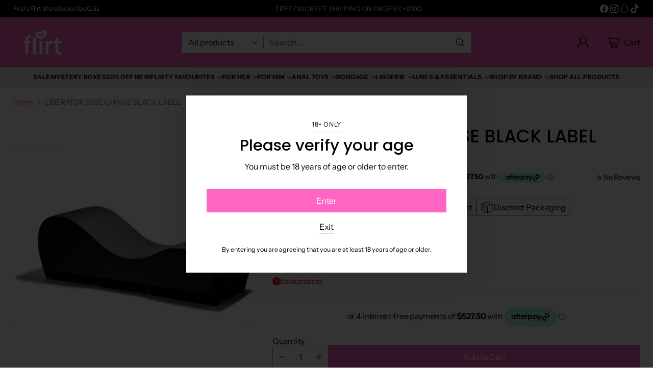

--- FILE ---
content_type: text/html; charset=utf-8
request_url: https://flirtadultstore.com.au/products/liberator-esse-chaise-black-label-1
body_size: 106392
content:
<!doctype html>

<!--
  ___                 ___           ___           ___
       /  /\                     /__/\         /  /\         /  /\
      /  /:/_                    \  \:\       /  /:/        /  /::\
     /  /:/ /\  ___     ___       \  \:\     /  /:/        /  /:/\:\
    /  /:/ /:/ /__/\   /  /\  ___  \  \:\   /  /:/  ___   /  /:/  \:\
   /__/:/ /:/  \  \:\ /  /:/ /__/\  \__\:\ /__/:/  /  /\ /__/:/ \__\:\
   \  \:\/:/    \  \:\  /:/  \  \:\ /  /:/ \  \:\ /  /:/ \  \:\ /  /:/
    \  \::/      \  \:\/:/    \  \:\  /:/   \  \:\  /:/   \  \:\  /:/
     \  \:\       \  \::/      \  \:\/:/     \  \:\/:/     \  \:\/:/
      \  \:\       \__\/        \  \::/       \  \::/       \  \::/
       \__\/                     \__\/         \__\/         \__\/

  --------------------------------------------------------------------
  #  Cornerstone v1.3.1
  #  Documentation: https://help.fluorescent.co/v/cornerstone
  #  Purchase: https://themes.shopify.com/themes/cornerstone/
  #  A product by Fluorescent: https://fluorescent.co/
  --------------------------------------------------------------------
-->

<html class="no-js" lang="en" style="--announcement-height: 1px;">
  <head>
    <meta charset="UTF-8">
    <meta http-equiv="X-UA-Compatible" content="IE=edge,chrome=1">
    <meta name="viewport" content="width=device-width,initial-scale=1">
    




  <meta name="description" content="Experience the ultimate in comfort and pleasure with the Liberator Esse Chaise Black Label, now available at Flirt Adult Store. Shop today!">



    <link rel="canonical" href="https://flirtadultstore.com.au/products/liberator-esse-chaise-black-label-1">
    <link rel="preconnect" href="https://cdn.shopify.com" crossorigin><link rel="shortcut icon" href="//flirtadultstore.com.au/cdn/shop/files/Favicon_3.png?crop=center&height=32&v=1724373079&width=32" type="image/png"><title>LIBERATOR ESSE CHAISE BLACK LABEL
&ndash; Flirt Adult Store</title>

    





  
  
  
  
  




<meta property="og:url" content="https://flirtadultstore.com.au/products/liberator-esse-chaise-black-label-1">
<meta property="og:site_name" content="Flirt Adult Store">
<meta property="og:type" content="product">
<meta property="og:title" content="LIBERATOR ESSE CHAISE BLACK LABEL">
<meta property="og:description" content="Experience the ultimate in comfort and pleasure with the Liberator Esse Chaise Black Label, now available at Flirt Adult Store. Shop today!">
<meta property="og:image" content="http://flirtadultstore.com.au/cdn/shop/products/2007_source_1664511991.jpg?v=1677627580&width=1024">
<meta property="og:image:secure_url" content="https://flirtadultstore.com.au/cdn/shop/products/2007_source_1664511991.jpg?v=1677627580&width=1024">
<meta property="og:price:amount" content="2,109.99">
<meta property="og:price:currency" content="AUD">

<meta name="twitter:title" content="LIBERATOR ESSE CHAISE BLACK LABEL">
<meta name="twitter:description" content="Experience the ultimate in comfort and pleasure with the Liberator Esse Chaise Black Label, now available at Flirt Adult Store. Shop today!">
<meta name="twitter:card" content="summary_large_image">
<meta name="twitter:image" content="https://flirtadultstore.com.au/cdn/shop/products/2007_source_1664511991.jpg?v=1677627580&width=1024">
<meta name="twitter:image:width" content="480">
<meta name="twitter:image:height" content="480">


    <script>
  console.log('Cornerstone v1.3.1 by Fluorescent');

  document.documentElement.className = document.documentElement.className.replace('no-js', '');

  if (window.matchMedia(`(prefers-reduced-motion: reduce)`) === true || window.matchMedia(`(prefers-reduced-motion: reduce)`).matches === true) {
    document.documentElement.classList.add('prefers-reduced-motion');
  } else {
    document.documentElement.classList.add('do-anim');
  }

  window.theme = {
    version: 'v1.3.1',
    themeName: 'Cornerstone',
    moneyFormat: "${{amount}}",
    coreData: {
      n: "Cornerstone",
      v: "v1.3.1",
    },
    strings: {
      name: "Flirt Adult Store",
      accessibility: {
        play_video: "Play",
        pause_video: "Pause",
        range_lower: "Lower",
        range_upper: "Upper",
        carousel_select:  "Move carousel to slide {{ number }}"
      },
      product: {
        no_shipping_rates: "Shipping rate unavailable",
        country_placeholder: "Country\/Region",
        review: "Write a review"
      },
      products: {
        product: {
          unavailable: "Unavailable",
          unitPrice: "Unit price",
          unitPriceSeparator: "per",
          sku: "SKU"
        }
      },
      cart: {
        editCartNote: "Edit order notes",
        addCartNote: "Add order notes",
        quantityError: "You have the maximum number of this product in your cart"
      },
      pagination: {
        viewing: "You\u0026#39;re viewing {{ of }} of {{ total }}",
        products: "products",
        results: "results"
      }
    },
    routes: {
      root: "/",
      cart: {
        base: "/cart",
        add: "/cart/add",
        change: "/cart/change",
        update: "/cart/update",
        clear: "/cart/clear",
        // Manual routes until Shopify adds support
        shipping: "/cart/shipping_rates"
      },
      // Manual routes until Shopify adds support
      products: "/products",
      productRecommendations: "/recommendations/products",
      predictive_search_url: '/search/suggest',
      search_url: '/search'
    },
    icons: {
      chevron: "\u003cspan class=\"icon icon-chevron \" style=\"\"\u003e\n  \u003csvg viewBox=\"0 0 24 24\" fill=\"none\" xmlns=\"http:\/\/www.w3.org\/2000\/svg\"\u003e\u003cpath d=\"M1.875 7.438 12 17.563 22.125 7.438\" stroke=\"currentColor\" stroke-width=\"2\"\/\u003e\u003c\/svg\u003e\n\u003c\/span\u003e\n\n",
      close: "\u003cspan class=\"icon icon-close \" style=\"\"\u003e\n  \u003csvg viewBox=\"0 0 24 24\" fill=\"none\" xmlns=\"http:\/\/www.w3.org\/2000\/svg\"\u003e\u003cpath d=\"M2.66 1.34 2 .68.68 2l.66.66 1.32-1.32zm18.68 21.32.66.66L23.32 22l-.66-.66-1.32 1.32zm1.32-20 .66-.66L22 .68l-.66.66 1.32 1.32zM1.34 21.34.68 22 2 23.32l.66-.66-1.32-1.32zm0-18.68 10 10 1.32-1.32-10-10-1.32 1.32zm11.32 10 10-10-1.32-1.32-10 10 1.32 1.32zm-1.32-1.32-10 10 1.32 1.32 10-10-1.32-1.32zm0 1.32 10 10 1.32-1.32-10-10-1.32 1.32z\" fill=\"currentColor\"\/\u003e\u003c\/svg\u003e\n\u003c\/span\u003e\n\n",
      zoom: "\u003cspan class=\"icon icon-zoom \" style=\"\"\u003e\n  \u003csvg viewBox=\"0 0 24 24\" fill=\"none\" xmlns=\"http:\/\/www.w3.org\/2000\/svg\"\u003e\u003cpath d=\"M10.3,19.71c5.21,0,9.44-4.23,9.44-9.44S15.51,.83,10.3,.83,.86,5.05,.86,10.27s4.23,9.44,9.44,9.44Z\" fill=\"none\" stroke=\"currentColor\" stroke-linecap=\"round\" stroke-miterlimit=\"10\" stroke-width=\"1.63\"\/\u003e\n          \u003cpath d=\"M5.05,10.27H15.54\" fill=\"none\" stroke=\"currentColor\" stroke-miterlimit=\"10\" stroke-width=\"1.63\"\/\u003e\n          \u003cpath class=\"cross-up\" d=\"M10.3,5.02V15.51\" fill=\"none\" stroke=\"currentColor\" stroke-miterlimit=\"10\" stroke-width=\"1.63\"\/\u003e\n          \u003cpath d=\"M16.92,16.9l6.49,6.49\" fill=\"none\" stroke=\"currentColor\" stroke-miterlimit=\"10\" stroke-width=\"1.63\"\/\u003e\u003c\/svg\u003e\n\u003c\/span\u003e\n\n  \u003cspan class=\"zoom-icon__text zoom-in fs-body-75\"\u003eZoom in\u003c\/span\u003e\n  \u003cspan class=\"zoom-icon__text zoom-out fs-body-75\"\u003eZoom out\u003c\/span\u003e"
    }
  }

  window.theme.searchableFields = "product_type,tag,title,variants.title";

  
    window.theme.allCountryOptionTags = "\u003coption value=\"Australia\" data-provinces=\"[[\u0026quot;Australian Capital Territory\u0026quot;,\u0026quot;Australian Capital Territory\u0026quot;],[\u0026quot;New South Wales\u0026quot;,\u0026quot;New South Wales\u0026quot;],[\u0026quot;Northern Territory\u0026quot;,\u0026quot;Northern Territory\u0026quot;],[\u0026quot;Queensland\u0026quot;,\u0026quot;Queensland\u0026quot;],[\u0026quot;South Australia\u0026quot;,\u0026quot;South Australia\u0026quot;],[\u0026quot;Tasmania\u0026quot;,\u0026quot;Tasmania\u0026quot;],[\u0026quot;Victoria\u0026quot;,\u0026quot;Victoria\u0026quot;],[\u0026quot;Western Australia\u0026quot;,\u0026quot;Western Australia\u0026quot;]]\"\u003eAustralia\u003c\/option\u003e\n\u003coption value=\"---\" data-provinces=\"[]\"\u003e---\u003c\/option\u003e\n\u003coption value=\"Afghanistan\" data-provinces=\"[]\"\u003eAfghanistan\u003c\/option\u003e\n\u003coption value=\"Aland Islands\" data-provinces=\"[]\"\u003eÅland Islands\u003c\/option\u003e\n\u003coption value=\"Albania\" data-provinces=\"[]\"\u003eAlbania\u003c\/option\u003e\n\u003coption value=\"Algeria\" data-provinces=\"[]\"\u003eAlgeria\u003c\/option\u003e\n\u003coption value=\"Andorra\" data-provinces=\"[]\"\u003eAndorra\u003c\/option\u003e\n\u003coption value=\"Angola\" data-provinces=\"[]\"\u003eAngola\u003c\/option\u003e\n\u003coption value=\"Anguilla\" data-provinces=\"[]\"\u003eAnguilla\u003c\/option\u003e\n\u003coption value=\"Antigua And Barbuda\" data-provinces=\"[]\"\u003eAntigua \u0026 Barbuda\u003c\/option\u003e\n\u003coption value=\"Argentina\" data-provinces=\"[[\u0026quot;Buenos Aires\u0026quot;,\u0026quot;Buenos Aires Province\u0026quot;],[\u0026quot;Catamarca\u0026quot;,\u0026quot;Catamarca\u0026quot;],[\u0026quot;Chaco\u0026quot;,\u0026quot;Chaco\u0026quot;],[\u0026quot;Chubut\u0026quot;,\u0026quot;Chubut\u0026quot;],[\u0026quot;Ciudad Autónoma de Buenos Aires\u0026quot;,\u0026quot;Buenos Aires (Autonomous City)\u0026quot;],[\u0026quot;Corrientes\u0026quot;,\u0026quot;Corrientes\u0026quot;],[\u0026quot;Córdoba\u0026quot;,\u0026quot;Córdoba\u0026quot;],[\u0026quot;Entre Ríos\u0026quot;,\u0026quot;Entre Ríos\u0026quot;],[\u0026quot;Formosa\u0026quot;,\u0026quot;Formosa\u0026quot;],[\u0026quot;Jujuy\u0026quot;,\u0026quot;Jujuy\u0026quot;],[\u0026quot;La Pampa\u0026quot;,\u0026quot;La Pampa\u0026quot;],[\u0026quot;La Rioja\u0026quot;,\u0026quot;La Rioja\u0026quot;],[\u0026quot;Mendoza\u0026quot;,\u0026quot;Mendoza\u0026quot;],[\u0026quot;Misiones\u0026quot;,\u0026quot;Misiones\u0026quot;],[\u0026quot;Neuquén\u0026quot;,\u0026quot;Neuquén\u0026quot;],[\u0026quot;Río Negro\u0026quot;,\u0026quot;Río Negro\u0026quot;],[\u0026quot;Salta\u0026quot;,\u0026quot;Salta\u0026quot;],[\u0026quot;San Juan\u0026quot;,\u0026quot;San Juan\u0026quot;],[\u0026quot;San Luis\u0026quot;,\u0026quot;San Luis\u0026quot;],[\u0026quot;Santa Cruz\u0026quot;,\u0026quot;Santa Cruz\u0026quot;],[\u0026quot;Santa Fe\u0026quot;,\u0026quot;Santa Fe\u0026quot;],[\u0026quot;Santiago Del Estero\u0026quot;,\u0026quot;Santiago del Estero\u0026quot;],[\u0026quot;Tierra Del Fuego\u0026quot;,\u0026quot;Tierra del Fuego\u0026quot;],[\u0026quot;Tucumán\u0026quot;,\u0026quot;Tucumán\u0026quot;]]\"\u003eArgentina\u003c\/option\u003e\n\u003coption value=\"Armenia\" data-provinces=\"[]\"\u003eArmenia\u003c\/option\u003e\n\u003coption value=\"Aruba\" data-provinces=\"[]\"\u003eAruba\u003c\/option\u003e\n\u003coption value=\"Ascension Island\" data-provinces=\"[]\"\u003eAscension Island\u003c\/option\u003e\n\u003coption value=\"Australia\" data-provinces=\"[[\u0026quot;Australian Capital Territory\u0026quot;,\u0026quot;Australian Capital Territory\u0026quot;],[\u0026quot;New South Wales\u0026quot;,\u0026quot;New South Wales\u0026quot;],[\u0026quot;Northern Territory\u0026quot;,\u0026quot;Northern Territory\u0026quot;],[\u0026quot;Queensland\u0026quot;,\u0026quot;Queensland\u0026quot;],[\u0026quot;South Australia\u0026quot;,\u0026quot;South Australia\u0026quot;],[\u0026quot;Tasmania\u0026quot;,\u0026quot;Tasmania\u0026quot;],[\u0026quot;Victoria\u0026quot;,\u0026quot;Victoria\u0026quot;],[\u0026quot;Western Australia\u0026quot;,\u0026quot;Western Australia\u0026quot;]]\"\u003eAustralia\u003c\/option\u003e\n\u003coption value=\"Austria\" data-provinces=\"[]\"\u003eAustria\u003c\/option\u003e\n\u003coption value=\"Azerbaijan\" data-provinces=\"[]\"\u003eAzerbaijan\u003c\/option\u003e\n\u003coption value=\"Bahamas\" data-provinces=\"[]\"\u003eBahamas\u003c\/option\u003e\n\u003coption value=\"Bahrain\" data-provinces=\"[]\"\u003eBahrain\u003c\/option\u003e\n\u003coption value=\"Bangladesh\" data-provinces=\"[]\"\u003eBangladesh\u003c\/option\u003e\n\u003coption value=\"Barbados\" data-provinces=\"[]\"\u003eBarbados\u003c\/option\u003e\n\u003coption value=\"Belarus\" data-provinces=\"[]\"\u003eBelarus\u003c\/option\u003e\n\u003coption value=\"Belgium\" data-provinces=\"[]\"\u003eBelgium\u003c\/option\u003e\n\u003coption value=\"Belize\" data-provinces=\"[]\"\u003eBelize\u003c\/option\u003e\n\u003coption value=\"Benin\" data-provinces=\"[]\"\u003eBenin\u003c\/option\u003e\n\u003coption value=\"Bermuda\" data-provinces=\"[]\"\u003eBermuda\u003c\/option\u003e\n\u003coption value=\"Bhutan\" data-provinces=\"[]\"\u003eBhutan\u003c\/option\u003e\n\u003coption value=\"Bolivia\" data-provinces=\"[]\"\u003eBolivia\u003c\/option\u003e\n\u003coption value=\"Bosnia And Herzegovina\" data-provinces=\"[]\"\u003eBosnia \u0026 Herzegovina\u003c\/option\u003e\n\u003coption value=\"Botswana\" data-provinces=\"[]\"\u003eBotswana\u003c\/option\u003e\n\u003coption value=\"Brazil\" data-provinces=\"[[\u0026quot;Acre\u0026quot;,\u0026quot;Acre\u0026quot;],[\u0026quot;Alagoas\u0026quot;,\u0026quot;Alagoas\u0026quot;],[\u0026quot;Amapá\u0026quot;,\u0026quot;Amapá\u0026quot;],[\u0026quot;Amazonas\u0026quot;,\u0026quot;Amazonas\u0026quot;],[\u0026quot;Bahia\u0026quot;,\u0026quot;Bahia\u0026quot;],[\u0026quot;Ceará\u0026quot;,\u0026quot;Ceará\u0026quot;],[\u0026quot;Distrito Federal\u0026quot;,\u0026quot;Federal District\u0026quot;],[\u0026quot;Espírito Santo\u0026quot;,\u0026quot;Espírito Santo\u0026quot;],[\u0026quot;Goiás\u0026quot;,\u0026quot;Goiás\u0026quot;],[\u0026quot;Maranhão\u0026quot;,\u0026quot;Maranhão\u0026quot;],[\u0026quot;Mato Grosso\u0026quot;,\u0026quot;Mato Grosso\u0026quot;],[\u0026quot;Mato Grosso do Sul\u0026quot;,\u0026quot;Mato Grosso do Sul\u0026quot;],[\u0026quot;Minas Gerais\u0026quot;,\u0026quot;Minas Gerais\u0026quot;],[\u0026quot;Paraná\u0026quot;,\u0026quot;Paraná\u0026quot;],[\u0026quot;Paraíba\u0026quot;,\u0026quot;Paraíba\u0026quot;],[\u0026quot;Pará\u0026quot;,\u0026quot;Pará\u0026quot;],[\u0026quot;Pernambuco\u0026quot;,\u0026quot;Pernambuco\u0026quot;],[\u0026quot;Piauí\u0026quot;,\u0026quot;Piauí\u0026quot;],[\u0026quot;Rio Grande do Norte\u0026quot;,\u0026quot;Rio Grande do Norte\u0026quot;],[\u0026quot;Rio Grande do Sul\u0026quot;,\u0026quot;Rio Grande do Sul\u0026quot;],[\u0026quot;Rio de Janeiro\u0026quot;,\u0026quot;Rio de Janeiro\u0026quot;],[\u0026quot;Rondônia\u0026quot;,\u0026quot;Rondônia\u0026quot;],[\u0026quot;Roraima\u0026quot;,\u0026quot;Roraima\u0026quot;],[\u0026quot;Santa Catarina\u0026quot;,\u0026quot;Santa Catarina\u0026quot;],[\u0026quot;Sergipe\u0026quot;,\u0026quot;Sergipe\u0026quot;],[\u0026quot;São Paulo\u0026quot;,\u0026quot;São Paulo\u0026quot;],[\u0026quot;Tocantins\u0026quot;,\u0026quot;Tocantins\u0026quot;]]\"\u003eBrazil\u003c\/option\u003e\n\u003coption value=\"British Indian Ocean Territory\" data-provinces=\"[]\"\u003eBritish Indian Ocean Territory\u003c\/option\u003e\n\u003coption value=\"Virgin Islands, British\" data-provinces=\"[]\"\u003eBritish Virgin Islands\u003c\/option\u003e\n\u003coption value=\"Brunei\" data-provinces=\"[]\"\u003eBrunei\u003c\/option\u003e\n\u003coption value=\"Bulgaria\" data-provinces=\"[]\"\u003eBulgaria\u003c\/option\u003e\n\u003coption value=\"Burkina Faso\" data-provinces=\"[]\"\u003eBurkina Faso\u003c\/option\u003e\n\u003coption value=\"Burundi\" data-provinces=\"[]\"\u003eBurundi\u003c\/option\u003e\n\u003coption value=\"Cambodia\" data-provinces=\"[]\"\u003eCambodia\u003c\/option\u003e\n\u003coption value=\"Republic of Cameroon\" data-provinces=\"[]\"\u003eCameroon\u003c\/option\u003e\n\u003coption value=\"Canada\" data-provinces=\"[[\u0026quot;Alberta\u0026quot;,\u0026quot;Alberta\u0026quot;],[\u0026quot;British Columbia\u0026quot;,\u0026quot;British Columbia\u0026quot;],[\u0026quot;Manitoba\u0026quot;,\u0026quot;Manitoba\u0026quot;],[\u0026quot;New Brunswick\u0026quot;,\u0026quot;New Brunswick\u0026quot;],[\u0026quot;Newfoundland and Labrador\u0026quot;,\u0026quot;Newfoundland and Labrador\u0026quot;],[\u0026quot;Northwest Territories\u0026quot;,\u0026quot;Northwest Territories\u0026quot;],[\u0026quot;Nova Scotia\u0026quot;,\u0026quot;Nova Scotia\u0026quot;],[\u0026quot;Nunavut\u0026quot;,\u0026quot;Nunavut\u0026quot;],[\u0026quot;Ontario\u0026quot;,\u0026quot;Ontario\u0026quot;],[\u0026quot;Prince Edward Island\u0026quot;,\u0026quot;Prince Edward Island\u0026quot;],[\u0026quot;Quebec\u0026quot;,\u0026quot;Quebec\u0026quot;],[\u0026quot;Saskatchewan\u0026quot;,\u0026quot;Saskatchewan\u0026quot;],[\u0026quot;Yukon\u0026quot;,\u0026quot;Yukon\u0026quot;]]\"\u003eCanada\u003c\/option\u003e\n\u003coption value=\"Cape Verde\" data-provinces=\"[]\"\u003eCape Verde\u003c\/option\u003e\n\u003coption value=\"Caribbean Netherlands\" data-provinces=\"[]\"\u003eCaribbean Netherlands\u003c\/option\u003e\n\u003coption value=\"Cayman Islands\" data-provinces=\"[]\"\u003eCayman Islands\u003c\/option\u003e\n\u003coption value=\"Central African Republic\" data-provinces=\"[]\"\u003eCentral African Republic\u003c\/option\u003e\n\u003coption value=\"Chad\" data-provinces=\"[]\"\u003eChad\u003c\/option\u003e\n\u003coption value=\"Chile\" data-provinces=\"[[\u0026quot;Antofagasta\u0026quot;,\u0026quot;Antofagasta\u0026quot;],[\u0026quot;Araucanía\u0026quot;,\u0026quot;Araucanía\u0026quot;],[\u0026quot;Arica and Parinacota\u0026quot;,\u0026quot;Arica y Parinacota\u0026quot;],[\u0026quot;Atacama\u0026quot;,\u0026quot;Atacama\u0026quot;],[\u0026quot;Aysén\u0026quot;,\u0026quot;Aysén\u0026quot;],[\u0026quot;Biobío\u0026quot;,\u0026quot;Bío Bío\u0026quot;],[\u0026quot;Coquimbo\u0026quot;,\u0026quot;Coquimbo\u0026quot;],[\u0026quot;Los Lagos\u0026quot;,\u0026quot;Los Lagos\u0026quot;],[\u0026quot;Los Ríos\u0026quot;,\u0026quot;Los Ríos\u0026quot;],[\u0026quot;Magallanes\u0026quot;,\u0026quot;Magallanes Region\u0026quot;],[\u0026quot;Maule\u0026quot;,\u0026quot;Maule\u0026quot;],[\u0026quot;O\u0026#39;Higgins\u0026quot;,\u0026quot;Libertador General Bernardo O’Higgins\u0026quot;],[\u0026quot;Santiago\u0026quot;,\u0026quot;Santiago Metropolitan\u0026quot;],[\u0026quot;Tarapacá\u0026quot;,\u0026quot;Tarapacá\u0026quot;],[\u0026quot;Valparaíso\u0026quot;,\u0026quot;Valparaíso\u0026quot;],[\u0026quot;Ñuble\u0026quot;,\u0026quot;Ñuble\u0026quot;]]\"\u003eChile\u003c\/option\u003e\n\u003coption value=\"China\" data-provinces=\"[[\u0026quot;Anhui\u0026quot;,\u0026quot;Anhui\u0026quot;],[\u0026quot;Beijing\u0026quot;,\u0026quot;Beijing\u0026quot;],[\u0026quot;Chongqing\u0026quot;,\u0026quot;Chongqing\u0026quot;],[\u0026quot;Fujian\u0026quot;,\u0026quot;Fujian\u0026quot;],[\u0026quot;Gansu\u0026quot;,\u0026quot;Gansu\u0026quot;],[\u0026quot;Guangdong\u0026quot;,\u0026quot;Guangdong\u0026quot;],[\u0026quot;Guangxi\u0026quot;,\u0026quot;Guangxi\u0026quot;],[\u0026quot;Guizhou\u0026quot;,\u0026quot;Guizhou\u0026quot;],[\u0026quot;Hainan\u0026quot;,\u0026quot;Hainan\u0026quot;],[\u0026quot;Hebei\u0026quot;,\u0026quot;Hebei\u0026quot;],[\u0026quot;Heilongjiang\u0026quot;,\u0026quot;Heilongjiang\u0026quot;],[\u0026quot;Henan\u0026quot;,\u0026quot;Henan\u0026quot;],[\u0026quot;Hubei\u0026quot;,\u0026quot;Hubei\u0026quot;],[\u0026quot;Hunan\u0026quot;,\u0026quot;Hunan\u0026quot;],[\u0026quot;Inner Mongolia\u0026quot;,\u0026quot;Inner Mongolia\u0026quot;],[\u0026quot;Jiangsu\u0026quot;,\u0026quot;Jiangsu\u0026quot;],[\u0026quot;Jiangxi\u0026quot;,\u0026quot;Jiangxi\u0026quot;],[\u0026quot;Jilin\u0026quot;,\u0026quot;Jilin\u0026quot;],[\u0026quot;Liaoning\u0026quot;,\u0026quot;Liaoning\u0026quot;],[\u0026quot;Ningxia\u0026quot;,\u0026quot;Ningxia\u0026quot;],[\u0026quot;Qinghai\u0026quot;,\u0026quot;Qinghai\u0026quot;],[\u0026quot;Shaanxi\u0026quot;,\u0026quot;Shaanxi\u0026quot;],[\u0026quot;Shandong\u0026quot;,\u0026quot;Shandong\u0026quot;],[\u0026quot;Shanghai\u0026quot;,\u0026quot;Shanghai\u0026quot;],[\u0026quot;Shanxi\u0026quot;,\u0026quot;Shanxi\u0026quot;],[\u0026quot;Sichuan\u0026quot;,\u0026quot;Sichuan\u0026quot;],[\u0026quot;Tianjin\u0026quot;,\u0026quot;Tianjin\u0026quot;],[\u0026quot;Xinjiang\u0026quot;,\u0026quot;Xinjiang\u0026quot;],[\u0026quot;Xizang\u0026quot;,\u0026quot;Tibet\u0026quot;],[\u0026quot;Yunnan\u0026quot;,\u0026quot;Yunnan\u0026quot;],[\u0026quot;Zhejiang\u0026quot;,\u0026quot;Zhejiang\u0026quot;]]\"\u003eChina\u003c\/option\u003e\n\u003coption value=\"Christmas Island\" data-provinces=\"[]\"\u003eChristmas Island\u003c\/option\u003e\n\u003coption value=\"Cocos (Keeling) Islands\" data-provinces=\"[]\"\u003eCocos (Keeling) Islands\u003c\/option\u003e\n\u003coption value=\"Colombia\" data-provinces=\"[[\u0026quot;Amazonas\u0026quot;,\u0026quot;Amazonas\u0026quot;],[\u0026quot;Antioquia\u0026quot;,\u0026quot;Antioquia\u0026quot;],[\u0026quot;Arauca\u0026quot;,\u0026quot;Arauca\u0026quot;],[\u0026quot;Atlántico\u0026quot;,\u0026quot;Atlántico\u0026quot;],[\u0026quot;Bogotá, D.C.\u0026quot;,\u0026quot;Capital District\u0026quot;],[\u0026quot;Bolívar\u0026quot;,\u0026quot;Bolívar\u0026quot;],[\u0026quot;Boyacá\u0026quot;,\u0026quot;Boyacá\u0026quot;],[\u0026quot;Caldas\u0026quot;,\u0026quot;Caldas\u0026quot;],[\u0026quot;Caquetá\u0026quot;,\u0026quot;Caquetá\u0026quot;],[\u0026quot;Casanare\u0026quot;,\u0026quot;Casanare\u0026quot;],[\u0026quot;Cauca\u0026quot;,\u0026quot;Cauca\u0026quot;],[\u0026quot;Cesar\u0026quot;,\u0026quot;Cesar\u0026quot;],[\u0026quot;Chocó\u0026quot;,\u0026quot;Chocó\u0026quot;],[\u0026quot;Cundinamarca\u0026quot;,\u0026quot;Cundinamarca\u0026quot;],[\u0026quot;Córdoba\u0026quot;,\u0026quot;Córdoba\u0026quot;],[\u0026quot;Guainía\u0026quot;,\u0026quot;Guainía\u0026quot;],[\u0026quot;Guaviare\u0026quot;,\u0026quot;Guaviare\u0026quot;],[\u0026quot;Huila\u0026quot;,\u0026quot;Huila\u0026quot;],[\u0026quot;La Guajira\u0026quot;,\u0026quot;La Guajira\u0026quot;],[\u0026quot;Magdalena\u0026quot;,\u0026quot;Magdalena\u0026quot;],[\u0026quot;Meta\u0026quot;,\u0026quot;Meta\u0026quot;],[\u0026quot;Nariño\u0026quot;,\u0026quot;Nariño\u0026quot;],[\u0026quot;Norte de Santander\u0026quot;,\u0026quot;Norte de Santander\u0026quot;],[\u0026quot;Putumayo\u0026quot;,\u0026quot;Putumayo\u0026quot;],[\u0026quot;Quindío\u0026quot;,\u0026quot;Quindío\u0026quot;],[\u0026quot;Risaralda\u0026quot;,\u0026quot;Risaralda\u0026quot;],[\u0026quot;San Andrés, Providencia y Santa Catalina\u0026quot;,\u0026quot;San Andrés \\u0026 Providencia\u0026quot;],[\u0026quot;Santander\u0026quot;,\u0026quot;Santander\u0026quot;],[\u0026quot;Sucre\u0026quot;,\u0026quot;Sucre\u0026quot;],[\u0026quot;Tolima\u0026quot;,\u0026quot;Tolima\u0026quot;],[\u0026quot;Valle del Cauca\u0026quot;,\u0026quot;Valle del Cauca\u0026quot;],[\u0026quot;Vaupés\u0026quot;,\u0026quot;Vaupés\u0026quot;],[\u0026quot;Vichada\u0026quot;,\u0026quot;Vichada\u0026quot;]]\"\u003eColombia\u003c\/option\u003e\n\u003coption value=\"Comoros\" data-provinces=\"[]\"\u003eComoros\u003c\/option\u003e\n\u003coption value=\"Congo\" data-provinces=\"[]\"\u003eCongo - Brazzaville\u003c\/option\u003e\n\u003coption value=\"Congo, The Democratic Republic Of The\" data-provinces=\"[]\"\u003eCongo - Kinshasa\u003c\/option\u003e\n\u003coption value=\"Cook Islands\" data-provinces=\"[]\"\u003eCook Islands\u003c\/option\u003e\n\u003coption value=\"Costa Rica\" data-provinces=\"[[\u0026quot;Alajuela\u0026quot;,\u0026quot;Alajuela\u0026quot;],[\u0026quot;Cartago\u0026quot;,\u0026quot;Cartago\u0026quot;],[\u0026quot;Guanacaste\u0026quot;,\u0026quot;Guanacaste\u0026quot;],[\u0026quot;Heredia\u0026quot;,\u0026quot;Heredia\u0026quot;],[\u0026quot;Limón\u0026quot;,\u0026quot;Limón\u0026quot;],[\u0026quot;Puntarenas\u0026quot;,\u0026quot;Puntarenas\u0026quot;],[\u0026quot;San José\u0026quot;,\u0026quot;San José\u0026quot;]]\"\u003eCosta Rica\u003c\/option\u003e\n\u003coption value=\"Croatia\" data-provinces=\"[]\"\u003eCroatia\u003c\/option\u003e\n\u003coption value=\"Curaçao\" data-provinces=\"[]\"\u003eCuraçao\u003c\/option\u003e\n\u003coption value=\"Cyprus\" data-provinces=\"[]\"\u003eCyprus\u003c\/option\u003e\n\u003coption value=\"Czech Republic\" data-provinces=\"[]\"\u003eCzechia\u003c\/option\u003e\n\u003coption value=\"Côte d'Ivoire\" data-provinces=\"[]\"\u003eCôte d’Ivoire\u003c\/option\u003e\n\u003coption value=\"Denmark\" data-provinces=\"[]\"\u003eDenmark\u003c\/option\u003e\n\u003coption value=\"Djibouti\" data-provinces=\"[]\"\u003eDjibouti\u003c\/option\u003e\n\u003coption value=\"Dominica\" data-provinces=\"[]\"\u003eDominica\u003c\/option\u003e\n\u003coption value=\"Dominican Republic\" data-provinces=\"[]\"\u003eDominican Republic\u003c\/option\u003e\n\u003coption value=\"Ecuador\" data-provinces=\"[]\"\u003eEcuador\u003c\/option\u003e\n\u003coption value=\"Egypt\" data-provinces=\"[[\u0026quot;6th of October\u0026quot;,\u0026quot;6th of October\u0026quot;],[\u0026quot;Al Sharqia\u0026quot;,\u0026quot;Al Sharqia\u0026quot;],[\u0026quot;Alexandria\u0026quot;,\u0026quot;Alexandria\u0026quot;],[\u0026quot;Aswan\u0026quot;,\u0026quot;Aswan\u0026quot;],[\u0026quot;Asyut\u0026quot;,\u0026quot;Asyut\u0026quot;],[\u0026quot;Beheira\u0026quot;,\u0026quot;Beheira\u0026quot;],[\u0026quot;Beni Suef\u0026quot;,\u0026quot;Beni Suef\u0026quot;],[\u0026quot;Cairo\u0026quot;,\u0026quot;Cairo\u0026quot;],[\u0026quot;Dakahlia\u0026quot;,\u0026quot;Dakahlia\u0026quot;],[\u0026quot;Damietta\u0026quot;,\u0026quot;Damietta\u0026quot;],[\u0026quot;Faiyum\u0026quot;,\u0026quot;Faiyum\u0026quot;],[\u0026quot;Gharbia\u0026quot;,\u0026quot;Gharbia\u0026quot;],[\u0026quot;Giza\u0026quot;,\u0026quot;Giza\u0026quot;],[\u0026quot;Helwan\u0026quot;,\u0026quot;Helwan\u0026quot;],[\u0026quot;Ismailia\u0026quot;,\u0026quot;Ismailia\u0026quot;],[\u0026quot;Kafr el-Sheikh\u0026quot;,\u0026quot;Kafr el-Sheikh\u0026quot;],[\u0026quot;Luxor\u0026quot;,\u0026quot;Luxor\u0026quot;],[\u0026quot;Matrouh\u0026quot;,\u0026quot;Matrouh\u0026quot;],[\u0026quot;Minya\u0026quot;,\u0026quot;Minya\u0026quot;],[\u0026quot;Monufia\u0026quot;,\u0026quot;Monufia\u0026quot;],[\u0026quot;New Valley\u0026quot;,\u0026quot;New Valley\u0026quot;],[\u0026quot;North Sinai\u0026quot;,\u0026quot;North Sinai\u0026quot;],[\u0026quot;Port Said\u0026quot;,\u0026quot;Port Said\u0026quot;],[\u0026quot;Qalyubia\u0026quot;,\u0026quot;Qalyubia\u0026quot;],[\u0026quot;Qena\u0026quot;,\u0026quot;Qena\u0026quot;],[\u0026quot;Red Sea\u0026quot;,\u0026quot;Red Sea\u0026quot;],[\u0026quot;Sohag\u0026quot;,\u0026quot;Sohag\u0026quot;],[\u0026quot;South Sinai\u0026quot;,\u0026quot;South Sinai\u0026quot;],[\u0026quot;Suez\u0026quot;,\u0026quot;Suez\u0026quot;]]\"\u003eEgypt\u003c\/option\u003e\n\u003coption value=\"El Salvador\" data-provinces=\"[[\u0026quot;Ahuachapán\u0026quot;,\u0026quot;Ahuachapán\u0026quot;],[\u0026quot;Cabañas\u0026quot;,\u0026quot;Cabañas\u0026quot;],[\u0026quot;Chalatenango\u0026quot;,\u0026quot;Chalatenango\u0026quot;],[\u0026quot;Cuscatlán\u0026quot;,\u0026quot;Cuscatlán\u0026quot;],[\u0026quot;La Libertad\u0026quot;,\u0026quot;La Libertad\u0026quot;],[\u0026quot;La Paz\u0026quot;,\u0026quot;La Paz\u0026quot;],[\u0026quot;La Unión\u0026quot;,\u0026quot;La Unión\u0026quot;],[\u0026quot;Morazán\u0026quot;,\u0026quot;Morazán\u0026quot;],[\u0026quot;San Miguel\u0026quot;,\u0026quot;San Miguel\u0026quot;],[\u0026quot;San Salvador\u0026quot;,\u0026quot;San Salvador\u0026quot;],[\u0026quot;San Vicente\u0026quot;,\u0026quot;San Vicente\u0026quot;],[\u0026quot;Santa Ana\u0026quot;,\u0026quot;Santa Ana\u0026quot;],[\u0026quot;Sonsonate\u0026quot;,\u0026quot;Sonsonate\u0026quot;],[\u0026quot;Usulután\u0026quot;,\u0026quot;Usulután\u0026quot;]]\"\u003eEl Salvador\u003c\/option\u003e\n\u003coption value=\"Equatorial Guinea\" data-provinces=\"[]\"\u003eEquatorial Guinea\u003c\/option\u003e\n\u003coption value=\"Eritrea\" data-provinces=\"[]\"\u003eEritrea\u003c\/option\u003e\n\u003coption value=\"Estonia\" data-provinces=\"[]\"\u003eEstonia\u003c\/option\u003e\n\u003coption value=\"Eswatini\" data-provinces=\"[]\"\u003eEswatini\u003c\/option\u003e\n\u003coption value=\"Ethiopia\" data-provinces=\"[]\"\u003eEthiopia\u003c\/option\u003e\n\u003coption value=\"Falkland Islands (Malvinas)\" data-provinces=\"[]\"\u003eFalkland Islands\u003c\/option\u003e\n\u003coption value=\"Faroe Islands\" data-provinces=\"[]\"\u003eFaroe Islands\u003c\/option\u003e\n\u003coption value=\"Fiji\" data-provinces=\"[]\"\u003eFiji\u003c\/option\u003e\n\u003coption value=\"Finland\" data-provinces=\"[]\"\u003eFinland\u003c\/option\u003e\n\u003coption value=\"France\" data-provinces=\"[]\"\u003eFrance\u003c\/option\u003e\n\u003coption value=\"French Guiana\" data-provinces=\"[]\"\u003eFrench Guiana\u003c\/option\u003e\n\u003coption value=\"French Polynesia\" data-provinces=\"[]\"\u003eFrench Polynesia\u003c\/option\u003e\n\u003coption value=\"French Southern Territories\" data-provinces=\"[]\"\u003eFrench Southern Territories\u003c\/option\u003e\n\u003coption value=\"Gabon\" data-provinces=\"[]\"\u003eGabon\u003c\/option\u003e\n\u003coption value=\"Gambia\" data-provinces=\"[]\"\u003eGambia\u003c\/option\u003e\n\u003coption value=\"Georgia\" data-provinces=\"[]\"\u003eGeorgia\u003c\/option\u003e\n\u003coption value=\"Germany\" data-provinces=\"[]\"\u003eGermany\u003c\/option\u003e\n\u003coption value=\"Ghana\" data-provinces=\"[]\"\u003eGhana\u003c\/option\u003e\n\u003coption value=\"Gibraltar\" data-provinces=\"[]\"\u003eGibraltar\u003c\/option\u003e\n\u003coption value=\"Greece\" data-provinces=\"[]\"\u003eGreece\u003c\/option\u003e\n\u003coption value=\"Greenland\" data-provinces=\"[]\"\u003eGreenland\u003c\/option\u003e\n\u003coption value=\"Grenada\" data-provinces=\"[]\"\u003eGrenada\u003c\/option\u003e\n\u003coption value=\"Guadeloupe\" data-provinces=\"[]\"\u003eGuadeloupe\u003c\/option\u003e\n\u003coption value=\"Guatemala\" data-provinces=\"[[\u0026quot;Alta Verapaz\u0026quot;,\u0026quot;Alta Verapaz\u0026quot;],[\u0026quot;Baja Verapaz\u0026quot;,\u0026quot;Baja Verapaz\u0026quot;],[\u0026quot;Chimaltenango\u0026quot;,\u0026quot;Chimaltenango\u0026quot;],[\u0026quot;Chiquimula\u0026quot;,\u0026quot;Chiquimula\u0026quot;],[\u0026quot;El Progreso\u0026quot;,\u0026quot;El Progreso\u0026quot;],[\u0026quot;Escuintla\u0026quot;,\u0026quot;Escuintla\u0026quot;],[\u0026quot;Guatemala\u0026quot;,\u0026quot;Guatemala\u0026quot;],[\u0026quot;Huehuetenango\u0026quot;,\u0026quot;Huehuetenango\u0026quot;],[\u0026quot;Izabal\u0026quot;,\u0026quot;Izabal\u0026quot;],[\u0026quot;Jalapa\u0026quot;,\u0026quot;Jalapa\u0026quot;],[\u0026quot;Jutiapa\u0026quot;,\u0026quot;Jutiapa\u0026quot;],[\u0026quot;Petén\u0026quot;,\u0026quot;Petén\u0026quot;],[\u0026quot;Quetzaltenango\u0026quot;,\u0026quot;Quetzaltenango\u0026quot;],[\u0026quot;Quiché\u0026quot;,\u0026quot;Quiché\u0026quot;],[\u0026quot;Retalhuleu\u0026quot;,\u0026quot;Retalhuleu\u0026quot;],[\u0026quot;Sacatepéquez\u0026quot;,\u0026quot;Sacatepéquez\u0026quot;],[\u0026quot;San Marcos\u0026quot;,\u0026quot;San Marcos\u0026quot;],[\u0026quot;Santa Rosa\u0026quot;,\u0026quot;Santa Rosa\u0026quot;],[\u0026quot;Sololá\u0026quot;,\u0026quot;Sololá\u0026quot;],[\u0026quot;Suchitepéquez\u0026quot;,\u0026quot;Suchitepéquez\u0026quot;],[\u0026quot;Totonicapán\u0026quot;,\u0026quot;Totonicapán\u0026quot;],[\u0026quot;Zacapa\u0026quot;,\u0026quot;Zacapa\u0026quot;]]\"\u003eGuatemala\u003c\/option\u003e\n\u003coption value=\"Guernsey\" data-provinces=\"[]\"\u003eGuernsey\u003c\/option\u003e\n\u003coption value=\"Guinea\" data-provinces=\"[]\"\u003eGuinea\u003c\/option\u003e\n\u003coption value=\"Guinea Bissau\" data-provinces=\"[]\"\u003eGuinea-Bissau\u003c\/option\u003e\n\u003coption value=\"Guyana\" data-provinces=\"[]\"\u003eGuyana\u003c\/option\u003e\n\u003coption value=\"Haiti\" data-provinces=\"[]\"\u003eHaiti\u003c\/option\u003e\n\u003coption value=\"Honduras\" data-provinces=\"[]\"\u003eHonduras\u003c\/option\u003e\n\u003coption value=\"Hong Kong\" data-provinces=\"[[\u0026quot;Hong Kong Island\u0026quot;,\u0026quot;Hong Kong Island\u0026quot;],[\u0026quot;Kowloon\u0026quot;,\u0026quot;Kowloon\u0026quot;],[\u0026quot;New Territories\u0026quot;,\u0026quot;New Territories\u0026quot;]]\"\u003eHong Kong SAR\u003c\/option\u003e\n\u003coption value=\"Hungary\" data-provinces=\"[]\"\u003eHungary\u003c\/option\u003e\n\u003coption value=\"Iceland\" data-provinces=\"[]\"\u003eIceland\u003c\/option\u003e\n\u003coption value=\"India\" data-provinces=\"[[\u0026quot;Andaman and Nicobar Islands\u0026quot;,\u0026quot;Andaman and Nicobar Islands\u0026quot;],[\u0026quot;Andhra Pradesh\u0026quot;,\u0026quot;Andhra Pradesh\u0026quot;],[\u0026quot;Arunachal Pradesh\u0026quot;,\u0026quot;Arunachal Pradesh\u0026quot;],[\u0026quot;Assam\u0026quot;,\u0026quot;Assam\u0026quot;],[\u0026quot;Bihar\u0026quot;,\u0026quot;Bihar\u0026quot;],[\u0026quot;Chandigarh\u0026quot;,\u0026quot;Chandigarh\u0026quot;],[\u0026quot;Chhattisgarh\u0026quot;,\u0026quot;Chhattisgarh\u0026quot;],[\u0026quot;Dadra and Nagar Haveli\u0026quot;,\u0026quot;Dadra and Nagar Haveli\u0026quot;],[\u0026quot;Daman and Diu\u0026quot;,\u0026quot;Daman and Diu\u0026quot;],[\u0026quot;Delhi\u0026quot;,\u0026quot;Delhi\u0026quot;],[\u0026quot;Goa\u0026quot;,\u0026quot;Goa\u0026quot;],[\u0026quot;Gujarat\u0026quot;,\u0026quot;Gujarat\u0026quot;],[\u0026quot;Haryana\u0026quot;,\u0026quot;Haryana\u0026quot;],[\u0026quot;Himachal Pradesh\u0026quot;,\u0026quot;Himachal Pradesh\u0026quot;],[\u0026quot;Jammu and Kashmir\u0026quot;,\u0026quot;Jammu and Kashmir\u0026quot;],[\u0026quot;Jharkhand\u0026quot;,\u0026quot;Jharkhand\u0026quot;],[\u0026quot;Karnataka\u0026quot;,\u0026quot;Karnataka\u0026quot;],[\u0026quot;Kerala\u0026quot;,\u0026quot;Kerala\u0026quot;],[\u0026quot;Ladakh\u0026quot;,\u0026quot;Ladakh\u0026quot;],[\u0026quot;Lakshadweep\u0026quot;,\u0026quot;Lakshadweep\u0026quot;],[\u0026quot;Madhya Pradesh\u0026quot;,\u0026quot;Madhya Pradesh\u0026quot;],[\u0026quot;Maharashtra\u0026quot;,\u0026quot;Maharashtra\u0026quot;],[\u0026quot;Manipur\u0026quot;,\u0026quot;Manipur\u0026quot;],[\u0026quot;Meghalaya\u0026quot;,\u0026quot;Meghalaya\u0026quot;],[\u0026quot;Mizoram\u0026quot;,\u0026quot;Mizoram\u0026quot;],[\u0026quot;Nagaland\u0026quot;,\u0026quot;Nagaland\u0026quot;],[\u0026quot;Odisha\u0026quot;,\u0026quot;Odisha\u0026quot;],[\u0026quot;Puducherry\u0026quot;,\u0026quot;Puducherry\u0026quot;],[\u0026quot;Punjab\u0026quot;,\u0026quot;Punjab\u0026quot;],[\u0026quot;Rajasthan\u0026quot;,\u0026quot;Rajasthan\u0026quot;],[\u0026quot;Sikkim\u0026quot;,\u0026quot;Sikkim\u0026quot;],[\u0026quot;Tamil Nadu\u0026quot;,\u0026quot;Tamil Nadu\u0026quot;],[\u0026quot;Telangana\u0026quot;,\u0026quot;Telangana\u0026quot;],[\u0026quot;Tripura\u0026quot;,\u0026quot;Tripura\u0026quot;],[\u0026quot;Uttar Pradesh\u0026quot;,\u0026quot;Uttar Pradesh\u0026quot;],[\u0026quot;Uttarakhand\u0026quot;,\u0026quot;Uttarakhand\u0026quot;],[\u0026quot;West Bengal\u0026quot;,\u0026quot;West Bengal\u0026quot;]]\"\u003eIndia\u003c\/option\u003e\n\u003coption value=\"Indonesia\" data-provinces=\"[[\u0026quot;Aceh\u0026quot;,\u0026quot;Aceh\u0026quot;],[\u0026quot;Bali\u0026quot;,\u0026quot;Bali\u0026quot;],[\u0026quot;Bangka Belitung\u0026quot;,\u0026quot;Bangka–Belitung Islands\u0026quot;],[\u0026quot;Banten\u0026quot;,\u0026quot;Banten\u0026quot;],[\u0026quot;Bengkulu\u0026quot;,\u0026quot;Bengkulu\u0026quot;],[\u0026quot;Gorontalo\u0026quot;,\u0026quot;Gorontalo\u0026quot;],[\u0026quot;Jakarta\u0026quot;,\u0026quot;Jakarta\u0026quot;],[\u0026quot;Jambi\u0026quot;,\u0026quot;Jambi\u0026quot;],[\u0026quot;Jawa Barat\u0026quot;,\u0026quot;West Java\u0026quot;],[\u0026quot;Jawa Tengah\u0026quot;,\u0026quot;Central Java\u0026quot;],[\u0026quot;Jawa Timur\u0026quot;,\u0026quot;East Java\u0026quot;],[\u0026quot;Kalimantan Barat\u0026quot;,\u0026quot;West Kalimantan\u0026quot;],[\u0026quot;Kalimantan Selatan\u0026quot;,\u0026quot;South Kalimantan\u0026quot;],[\u0026quot;Kalimantan Tengah\u0026quot;,\u0026quot;Central Kalimantan\u0026quot;],[\u0026quot;Kalimantan Timur\u0026quot;,\u0026quot;East Kalimantan\u0026quot;],[\u0026quot;Kalimantan Utara\u0026quot;,\u0026quot;North Kalimantan\u0026quot;],[\u0026quot;Kepulauan Riau\u0026quot;,\u0026quot;Riau Islands\u0026quot;],[\u0026quot;Lampung\u0026quot;,\u0026quot;Lampung\u0026quot;],[\u0026quot;Maluku\u0026quot;,\u0026quot;Maluku\u0026quot;],[\u0026quot;Maluku Utara\u0026quot;,\u0026quot;North Maluku\u0026quot;],[\u0026quot;North Sumatra\u0026quot;,\u0026quot;North Sumatra\u0026quot;],[\u0026quot;Nusa Tenggara Barat\u0026quot;,\u0026quot;West Nusa Tenggara\u0026quot;],[\u0026quot;Nusa Tenggara Timur\u0026quot;,\u0026quot;East Nusa Tenggara\u0026quot;],[\u0026quot;Papua\u0026quot;,\u0026quot;Papua\u0026quot;],[\u0026quot;Papua Barat\u0026quot;,\u0026quot;West Papua\u0026quot;],[\u0026quot;Riau\u0026quot;,\u0026quot;Riau\u0026quot;],[\u0026quot;South Sumatra\u0026quot;,\u0026quot;South Sumatra\u0026quot;],[\u0026quot;Sulawesi Barat\u0026quot;,\u0026quot;West Sulawesi\u0026quot;],[\u0026quot;Sulawesi Selatan\u0026quot;,\u0026quot;South Sulawesi\u0026quot;],[\u0026quot;Sulawesi Tengah\u0026quot;,\u0026quot;Central Sulawesi\u0026quot;],[\u0026quot;Sulawesi Tenggara\u0026quot;,\u0026quot;Southeast Sulawesi\u0026quot;],[\u0026quot;Sulawesi Utara\u0026quot;,\u0026quot;North Sulawesi\u0026quot;],[\u0026quot;West Sumatra\u0026quot;,\u0026quot;West Sumatra\u0026quot;],[\u0026quot;Yogyakarta\u0026quot;,\u0026quot;Yogyakarta\u0026quot;]]\"\u003eIndonesia\u003c\/option\u003e\n\u003coption value=\"Iraq\" data-provinces=\"[]\"\u003eIraq\u003c\/option\u003e\n\u003coption value=\"Ireland\" data-provinces=\"[[\u0026quot;Carlow\u0026quot;,\u0026quot;Carlow\u0026quot;],[\u0026quot;Cavan\u0026quot;,\u0026quot;Cavan\u0026quot;],[\u0026quot;Clare\u0026quot;,\u0026quot;Clare\u0026quot;],[\u0026quot;Cork\u0026quot;,\u0026quot;Cork\u0026quot;],[\u0026quot;Donegal\u0026quot;,\u0026quot;Donegal\u0026quot;],[\u0026quot;Dublin\u0026quot;,\u0026quot;Dublin\u0026quot;],[\u0026quot;Galway\u0026quot;,\u0026quot;Galway\u0026quot;],[\u0026quot;Kerry\u0026quot;,\u0026quot;Kerry\u0026quot;],[\u0026quot;Kildare\u0026quot;,\u0026quot;Kildare\u0026quot;],[\u0026quot;Kilkenny\u0026quot;,\u0026quot;Kilkenny\u0026quot;],[\u0026quot;Laois\u0026quot;,\u0026quot;Laois\u0026quot;],[\u0026quot;Leitrim\u0026quot;,\u0026quot;Leitrim\u0026quot;],[\u0026quot;Limerick\u0026quot;,\u0026quot;Limerick\u0026quot;],[\u0026quot;Longford\u0026quot;,\u0026quot;Longford\u0026quot;],[\u0026quot;Louth\u0026quot;,\u0026quot;Louth\u0026quot;],[\u0026quot;Mayo\u0026quot;,\u0026quot;Mayo\u0026quot;],[\u0026quot;Meath\u0026quot;,\u0026quot;Meath\u0026quot;],[\u0026quot;Monaghan\u0026quot;,\u0026quot;Monaghan\u0026quot;],[\u0026quot;Offaly\u0026quot;,\u0026quot;Offaly\u0026quot;],[\u0026quot;Roscommon\u0026quot;,\u0026quot;Roscommon\u0026quot;],[\u0026quot;Sligo\u0026quot;,\u0026quot;Sligo\u0026quot;],[\u0026quot;Tipperary\u0026quot;,\u0026quot;Tipperary\u0026quot;],[\u0026quot;Waterford\u0026quot;,\u0026quot;Waterford\u0026quot;],[\u0026quot;Westmeath\u0026quot;,\u0026quot;Westmeath\u0026quot;],[\u0026quot;Wexford\u0026quot;,\u0026quot;Wexford\u0026quot;],[\u0026quot;Wicklow\u0026quot;,\u0026quot;Wicklow\u0026quot;]]\"\u003eIreland\u003c\/option\u003e\n\u003coption value=\"Isle Of Man\" data-provinces=\"[]\"\u003eIsle of Man\u003c\/option\u003e\n\u003coption value=\"Israel\" data-provinces=\"[]\"\u003eIsrael\u003c\/option\u003e\n\u003coption value=\"Italy\" data-provinces=\"[[\u0026quot;Agrigento\u0026quot;,\u0026quot;Agrigento\u0026quot;],[\u0026quot;Alessandria\u0026quot;,\u0026quot;Alessandria\u0026quot;],[\u0026quot;Ancona\u0026quot;,\u0026quot;Ancona\u0026quot;],[\u0026quot;Aosta\u0026quot;,\u0026quot;Aosta Valley\u0026quot;],[\u0026quot;Arezzo\u0026quot;,\u0026quot;Arezzo\u0026quot;],[\u0026quot;Ascoli Piceno\u0026quot;,\u0026quot;Ascoli Piceno\u0026quot;],[\u0026quot;Asti\u0026quot;,\u0026quot;Asti\u0026quot;],[\u0026quot;Avellino\u0026quot;,\u0026quot;Avellino\u0026quot;],[\u0026quot;Bari\u0026quot;,\u0026quot;Bari\u0026quot;],[\u0026quot;Barletta-Andria-Trani\u0026quot;,\u0026quot;Barletta-Andria-Trani\u0026quot;],[\u0026quot;Belluno\u0026quot;,\u0026quot;Belluno\u0026quot;],[\u0026quot;Benevento\u0026quot;,\u0026quot;Benevento\u0026quot;],[\u0026quot;Bergamo\u0026quot;,\u0026quot;Bergamo\u0026quot;],[\u0026quot;Biella\u0026quot;,\u0026quot;Biella\u0026quot;],[\u0026quot;Bologna\u0026quot;,\u0026quot;Bologna\u0026quot;],[\u0026quot;Bolzano\u0026quot;,\u0026quot;South Tyrol\u0026quot;],[\u0026quot;Brescia\u0026quot;,\u0026quot;Brescia\u0026quot;],[\u0026quot;Brindisi\u0026quot;,\u0026quot;Brindisi\u0026quot;],[\u0026quot;Cagliari\u0026quot;,\u0026quot;Cagliari\u0026quot;],[\u0026quot;Caltanissetta\u0026quot;,\u0026quot;Caltanissetta\u0026quot;],[\u0026quot;Campobasso\u0026quot;,\u0026quot;Campobasso\u0026quot;],[\u0026quot;Carbonia-Iglesias\u0026quot;,\u0026quot;Carbonia-Iglesias\u0026quot;],[\u0026quot;Caserta\u0026quot;,\u0026quot;Caserta\u0026quot;],[\u0026quot;Catania\u0026quot;,\u0026quot;Catania\u0026quot;],[\u0026quot;Catanzaro\u0026quot;,\u0026quot;Catanzaro\u0026quot;],[\u0026quot;Chieti\u0026quot;,\u0026quot;Chieti\u0026quot;],[\u0026quot;Como\u0026quot;,\u0026quot;Como\u0026quot;],[\u0026quot;Cosenza\u0026quot;,\u0026quot;Cosenza\u0026quot;],[\u0026quot;Cremona\u0026quot;,\u0026quot;Cremona\u0026quot;],[\u0026quot;Crotone\u0026quot;,\u0026quot;Crotone\u0026quot;],[\u0026quot;Cuneo\u0026quot;,\u0026quot;Cuneo\u0026quot;],[\u0026quot;Enna\u0026quot;,\u0026quot;Enna\u0026quot;],[\u0026quot;Fermo\u0026quot;,\u0026quot;Fermo\u0026quot;],[\u0026quot;Ferrara\u0026quot;,\u0026quot;Ferrara\u0026quot;],[\u0026quot;Firenze\u0026quot;,\u0026quot;Florence\u0026quot;],[\u0026quot;Foggia\u0026quot;,\u0026quot;Foggia\u0026quot;],[\u0026quot;Forlì-Cesena\u0026quot;,\u0026quot;Forlì-Cesena\u0026quot;],[\u0026quot;Frosinone\u0026quot;,\u0026quot;Frosinone\u0026quot;],[\u0026quot;Genova\u0026quot;,\u0026quot;Genoa\u0026quot;],[\u0026quot;Gorizia\u0026quot;,\u0026quot;Gorizia\u0026quot;],[\u0026quot;Grosseto\u0026quot;,\u0026quot;Grosseto\u0026quot;],[\u0026quot;Imperia\u0026quot;,\u0026quot;Imperia\u0026quot;],[\u0026quot;Isernia\u0026quot;,\u0026quot;Isernia\u0026quot;],[\u0026quot;L\u0026#39;Aquila\u0026quot;,\u0026quot;L’Aquila\u0026quot;],[\u0026quot;La Spezia\u0026quot;,\u0026quot;La Spezia\u0026quot;],[\u0026quot;Latina\u0026quot;,\u0026quot;Latina\u0026quot;],[\u0026quot;Lecce\u0026quot;,\u0026quot;Lecce\u0026quot;],[\u0026quot;Lecco\u0026quot;,\u0026quot;Lecco\u0026quot;],[\u0026quot;Livorno\u0026quot;,\u0026quot;Livorno\u0026quot;],[\u0026quot;Lodi\u0026quot;,\u0026quot;Lodi\u0026quot;],[\u0026quot;Lucca\u0026quot;,\u0026quot;Lucca\u0026quot;],[\u0026quot;Macerata\u0026quot;,\u0026quot;Macerata\u0026quot;],[\u0026quot;Mantova\u0026quot;,\u0026quot;Mantua\u0026quot;],[\u0026quot;Massa-Carrara\u0026quot;,\u0026quot;Massa and Carrara\u0026quot;],[\u0026quot;Matera\u0026quot;,\u0026quot;Matera\u0026quot;],[\u0026quot;Medio Campidano\u0026quot;,\u0026quot;Medio Campidano\u0026quot;],[\u0026quot;Messina\u0026quot;,\u0026quot;Messina\u0026quot;],[\u0026quot;Milano\u0026quot;,\u0026quot;Milan\u0026quot;],[\u0026quot;Modena\u0026quot;,\u0026quot;Modena\u0026quot;],[\u0026quot;Monza e Brianza\u0026quot;,\u0026quot;Monza and Brianza\u0026quot;],[\u0026quot;Napoli\u0026quot;,\u0026quot;Naples\u0026quot;],[\u0026quot;Novara\u0026quot;,\u0026quot;Novara\u0026quot;],[\u0026quot;Nuoro\u0026quot;,\u0026quot;Nuoro\u0026quot;],[\u0026quot;Ogliastra\u0026quot;,\u0026quot;Ogliastra\u0026quot;],[\u0026quot;Olbia-Tempio\u0026quot;,\u0026quot;Olbia-Tempio\u0026quot;],[\u0026quot;Oristano\u0026quot;,\u0026quot;Oristano\u0026quot;],[\u0026quot;Padova\u0026quot;,\u0026quot;Padua\u0026quot;],[\u0026quot;Palermo\u0026quot;,\u0026quot;Palermo\u0026quot;],[\u0026quot;Parma\u0026quot;,\u0026quot;Parma\u0026quot;],[\u0026quot;Pavia\u0026quot;,\u0026quot;Pavia\u0026quot;],[\u0026quot;Perugia\u0026quot;,\u0026quot;Perugia\u0026quot;],[\u0026quot;Pesaro e Urbino\u0026quot;,\u0026quot;Pesaro and Urbino\u0026quot;],[\u0026quot;Pescara\u0026quot;,\u0026quot;Pescara\u0026quot;],[\u0026quot;Piacenza\u0026quot;,\u0026quot;Piacenza\u0026quot;],[\u0026quot;Pisa\u0026quot;,\u0026quot;Pisa\u0026quot;],[\u0026quot;Pistoia\u0026quot;,\u0026quot;Pistoia\u0026quot;],[\u0026quot;Pordenone\u0026quot;,\u0026quot;Pordenone\u0026quot;],[\u0026quot;Potenza\u0026quot;,\u0026quot;Potenza\u0026quot;],[\u0026quot;Prato\u0026quot;,\u0026quot;Prato\u0026quot;],[\u0026quot;Ragusa\u0026quot;,\u0026quot;Ragusa\u0026quot;],[\u0026quot;Ravenna\u0026quot;,\u0026quot;Ravenna\u0026quot;],[\u0026quot;Reggio Calabria\u0026quot;,\u0026quot;Reggio Calabria\u0026quot;],[\u0026quot;Reggio Emilia\u0026quot;,\u0026quot;Reggio Emilia\u0026quot;],[\u0026quot;Rieti\u0026quot;,\u0026quot;Rieti\u0026quot;],[\u0026quot;Rimini\u0026quot;,\u0026quot;Rimini\u0026quot;],[\u0026quot;Roma\u0026quot;,\u0026quot;Rome\u0026quot;],[\u0026quot;Rovigo\u0026quot;,\u0026quot;Rovigo\u0026quot;],[\u0026quot;Salerno\u0026quot;,\u0026quot;Salerno\u0026quot;],[\u0026quot;Sassari\u0026quot;,\u0026quot;Sassari\u0026quot;],[\u0026quot;Savona\u0026quot;,\u0026quot;Savona\u0026quot;],[\u0026quot;Siena\u0026quot;,\u0026quot;Siena\u0026quot;],[\u0026quot;Siracusa\u0026quot;,\u0026quot;Syracuse\u0026quot;],[\u0026quot;Sondrio\u0026quot;,\u0026quot;Sondrio\u0026quot;],[\u0026quot;Taranto\u0026quot;,\u0026quot;Taranto\u0026quot;],[\u0026quot;Teramo\u0026quot;,\u0026quot;Teramo\u0026quot;],[\u0026quot;Terni\u0026quot;,\u0026quot;Terni\u0026quot;],[\u0026quot;Torino\u0026quot;,\u0026quot;Turin\u0026quot;],[\u0026quot;Trapani\u0026quot;,\u0026quot;Trapani\u0026quot;],[\u0026quot;Trento\u0026quot;,\u0026quot;Trentino\u0026quot;],[\u0026quot;Treviso\u0026quot;,\u0026quot;Treviso\u0026quot;],[\u0026quot;Trieste\u0026quot;,\u0026quot;Trieste\u0026quot;],[\u0026quot;Udine\u0026quot;,\u0026quot;Udine\u0026quot;],[\u0026quot;Varese\u0026quot;,\u0026quot;Varese\u0026quot;],[\u0026quot;Venezia\u0026quot;,\u0026quot;Venice\u0026quot;],[\u0026quot;Verbano-Cusio-Ossola\u0026quot;,\u0026quot;Verbano-Cusio-Ossola\u0026quot;],[\u0026quot;Vercelli\u0026quot;,\u0026quot;Vercelli\u0026quot;],[\u0026quot;Verona\u0026quot;,\u0026quot;Verona\u0026quot;],[\u0026quot;Vibo Valentia\u0026quot;,\u0026quot;Vibo Valentia\u0026quot;],[\u0026quot;Vicenza\u0026quot;,\u0026quot;Vicenza\u0026quot;],[\u0026quot;Viterbo\u0026quot;,\u0026quot;Viterbo\u0026quot;]]\"\u003eItaly\u003c\/option\u003e\n\u003coption value=\"Jamaica\" data-provinces=\"[]\"\u003eJamaica\u003c\/option\u003e\n\u003coption value=\"Japan\" data-provinces=\"[[\u0026quot;Aichi\u0026quot;,\u0026quot;Aichi\u0026quot;],[\u0026quot;Akita\u0026quot;,\u0026quot;Akita\u0026quot;],[\u0026quot;Aomori\u0026quot;,\u0026quot;Aomori\u0026quot;],[\u0026quot;Chiba\u0026quot;,\u0026quot;Chiba\u0026quot;],[\u0026quot;Ehime\u0026quot;,\u0026quot;Ehime\u0026quot;],[\u0026quot;Fukui\u0026quot;,\u0026quot;Fukui\u0026quot;],[\u0026quot;Fukuoka\u0026quot;,\u0026quot;Fukuoka\u0026quot;],[\u0026quot;Fukushima\u0026quot;,\u0026quot;Fukushima\u0026quot;],[\u0026quot;Gifu\u0026quot;,\u0026quot;Gifu\u0026quot;],[\u0026quot;Gunma\u0026quot;,\u0026quot;Gunma\u0026quot;],[\u0026quot;Hiroshima\u0026quot;,\u0026quot;Hiroshima\u0026quot;],[\u0026quot;Hokkaidō\u0026quot;,\u0026quot;Hokkaido\u0026quot;],[\u0026quot;Hyōgo\u0026quot;,\u0026quot;Hyogo\u0026quot;],[\u0026quot;Ibaraki\u0026quot;,\u0026quot;Ibaraki\u0026quot;],[\u0026quot;Ishikawa\u0026quot;,\u0026quot;Ishikawa\u0026quot;],[\u0026quot;Iwate\u0026quot;,\u0026quot;Iwate\u0026quot;],[\u0026quot;Kagawa\u0026quot;,\u0026quot;Kagawa\u0026quot;],[\u0026quot;Kagoshima\u0026quot;,\u0026quot;Kagoshima\u0026quot;],[\u0026quot;Kanagawa\u0026quot;,\u0026quot;Kanagawa\u0026quot;],[\u0026quot;Kumamoto\u0026quot;,\u0026quot;Kumamoto\u0026quot;],[\u0026quot;Kyōto\u0026quot;,\u0026quot;Kyoto\u0026quot;],[\u0026quot;Kōchi\u0026quot;,\u0026quot;Kochi\u0026quot;],[\u0026quot;Mie\u0026quot;,\u0026quot;Mie\u0026quot;],[\u0026quot;Miyagi\u0026quot;,\u0026quot;Miyagi\u0026quot;],[\u0026quot;Miyazaki\u0026quot;,\u0026quot;Miyazaki\u0026quot;],[\u0026quot;Nagano\u0026quot;,\u0026quot;Nagano\u0026quot;],[\u0026quot;Nagasaki\u0026quot;,\u0026quot;Nagasaki\u0026quot;],[\u0026quot;Nara\u0026quot;,\u0026quot;Nara\u0026quot;],[\u0026quot;Niigata\u0026quot;,\u0026quot;Niigata\u0026quot;],[\u0026quot;Okayama\u0026quot;,\u0026quot;Okayama\u0026quot;],[\u0026quot;Okinawa\u0026quot;,\u0026quot;Okinawa\u0026quot;],[\u0026quot;Saga\u0026quot;,\u0026quot;Saga\u0026quot;],[\u0026quot;Saitama\u0026quot;,\u0026quot;Saitama\u0026quot;],[\u0026quot;Shiga\u0026quot;,\u0026quot;Shiga\u0026quot;],[\u0026quot;Shimane\u0026quot;,\u0026quot;Shimane\u0026quot;],[\u0026quot;Shizuoka\u0026quot;,\u0026quot;Shizuoka\u0026quot;],[\u0026quot;Tochigi\u0026quot;,\u0026quot;Tochigi\u0026quot;],[\u0026quot;Tokushima\u0026quot;,\u0026quot;Tokushima\u0026quot;],[\u0026quot;Tottori\u0026quot;,\u0026quot;Tottori\u0026quot;],[\u0026quot;Toyama\u0026quot;,\u0026quot;Toyama\u0026quot;],[\u0026quot;Tōkyō\u0026quot;,\u0026quot;Tokyo\u0026quot;],[\u0026quot;Wakayama\u0026quot;,\u0026quot;Wakayama\u0026quot;],[\u0026quot;Yamagata\u0026quot;,\u0026quot;Yamagata\u0026quot;],[\u0026quot;Yamaguchi\u0026quot;,\u0026quot;Yamaguchi\u0026quot;],[\u0026quot;Yamanashi\u0026quot;,\u0026quot;Yamanashi\u0026quot;],[\u0026quot;Ōita\u0026quot;,\u0026quot;Oita\u0026quot;],[\u0026quot;Ōsaka\u0026quot;,\u0026quot;Osaka\u0026quot;]]\"\u003eJapan\u003c\/option\u003e\n\u003coption value=\"Jersey\" data-provinces=\"[]\"\u003eJersey\u003c\/option\u003e\n\u003coption value=\"Jordan\" data-provinces=\"[]\"\u003eJordan\u003c\/option\u003e\n\u003coption value=\"Kazakhstan\" data-provinces=\"[]\"\u003eKazakhstan\u003c\/option\u003e\n\u003coption value=\"Kenya\" data-provinces=\"[]\"\u003eKenya\u003c\/option\u003e\n\u003coption value=\"Kiribati\" data-provinces=\"[]\"\u003eKiribati\u003c\/option\u003e\n\u003coption value=\"Kosovo\" data-provinces=\"[]\"\u003eKosovo\u003c\/option\u003e\n\u003coption value=\"Kuwait\" data-provinces=\"[[\u0026quot;Al Ahmadi\u0026quot;,\u0026quot;Al Ahmadi\u0026quot;],[\u0026quot;Al Asimah\u0026quot;,\u0026quot;Al Asimah\u0026quot;],[\u0026quot;Al Farwaniyah\u0026quot;,\u0026quot;Al Farwaniyah\u0026quot;],[\u0026quot;Al Jahra\u0026quot;,\u0026quot;Al Jahra\u0026quot;],[\u0026quot;Hawalli\u0026quot;,\u0026quot;Hawalli\u0026quot;],[\u0026quot;Mubarak Al-Kabeer\u0026quot;,\u0026quot;Mubarak Al-Kabeer\u0026quot;]]\"\u003eKuwait\u003c\/option\u003e\n\u003coption value=\"Kyrgyzstan\" data-provinces=\"[]\"\u003eKyrgyzstan\u003c\/option\u003e\n\u003coption value=\"Lao People's Democratic Republic\" data-provinces=\"[]\"\u003eLaos\u003c\/option\u003e\n\u003coption value=\"Latvia\" data-provinces=\"[]\"\u003eLatvia\u003c\/option\u003e\n\u003coption value=\"Lebanon\" data-provinces=\"[]\"\u003eLebanon\u003c\/option\u003e\n\u003coption value=\"Lesotho\" data-provinces=\"[]\"\u003eLesotho\u003c\/option\u003e\n\u003coption value=\"Liberia\" data-provinces=\"[]\"\u003eLiberia\u003c\/option\u003e\n\u003coption value=\"Libyan Arab Jamahiriya\" data-provinces=\"[]\"\u003eLibya\u003c\/option\u003e\n\u003coption value=\"Liechtenstein\" data-provinces=\"[]\"\u003eLiechtenstein\u003c\/option\u003e\n\u003coption value=\"Lithuania\" data-provinces=\"[]\"\u003eLithuania\u003c\/option\u003e\n\u003coption value=\"Luxembourg\" data-provinces=\"[]\"\u003eLuxembourg\u003c\/option\u003e\n\u003coption value=\"Macao\" data-provinces=\"[]\"\u003eMacao SAR\u003c\/option\u003e\n\u003coption value=\"Madagascar\" data-provinces=\"[]\"\u003eMadagascar\u003c\/option\u003e\n\u003coption value=\"Malawi\" data-provinces=\"[]\"\u003eMalawi\u003c\/option\u003e\n\u003coption value=\"Malaysia\" data-provinces=\"[[\u0026quot;Johor\u0026quot;,\u0026quot;Johor\u0026quot;],[\u0026quot;Kedah\u0026quot;,\u0026quot;Kedah\u0026quot;],[\u0026quot;Kelantan\u0026quot;,\u0026quot;Kelantan\u0026quot;],[\u0026quot;Kuala Lumpur\u0026quot;,\u0026quot;Kuala Lumpur\u0026quot;],[\u0026quot;Labuan\u0026quot;,\u0026quot;Labuan\u0026quot;],[\u0026quot;Melaka\u0026quot;,\u0026quot;Malacca\u0026quot;],[\u0026quot;Negeri Sembilan\u0026quot;,\u0026quot;Negeri Sembilan\u0026quot;],[\u0026quot;Pahang\u0026quot;,\u0026quot;Pahang\u0026quot;],[\u0026quot;Penang\u0026quot;,\u0026quot;Penang\u0026quot;],[\u0026quot;Perak\u0026quot;,\u0026quot;Perak\u0026quot;],[\u0026quot;Perlis\u0026quot;,\u0026quot;Perlis\u0026quot;],[\u0026quot;Putrajaya\u0026quot;,\u0026quot;Putrajaya\u0026quot;],[\u0026quot;Sabah\u0026quot;,\u0026quot;Sabah\u0026quot;],[\u0026quot;Sarawak\u0026quot;,\u0026quot;Sarawak\u0026quot;],[\u0026quot;Selangor\u0026quot;,\u0026quot;Selangor\u0026quot;],[\u0026quot;Terengganu\u0026quot;,\u0026quot;Terengganu\u0026quot;]]\"\u003eMalaysia\u003c\/option\u003e\n\u003coption value=\"Maldives\" data-provinces=\"[]\"\u003eMaldives\u003c\/option\u003e\n\u003coption value=\"Mali\" data-provinces=\"[]\"\u003eMali\u003c\/option\u003e\n\u003coption value=\"Malta\" data-provinces=\"[]\"\u003eMalta\u003c\/option\u003e\n\u003coption value=\"Martinique\" data-provinces=\"[]\"\u003eMartinique\u003c\/option\u003e\n\u003coption value=\"Mauritania\" data-provinces=\"[]\"\u003eMauritania\u003c\/option\u003e\n\u003coption value=\"Mauritius\" data-provinces=\"[]\"\u003eMauritius\u003c\/option\u003e\n\u003coption value=\"Mayotte\" data-provinces=\"[]\"\u003eMayotte\u003c\/option\u003e\n\u003coption value=\"Mexico\" data-provinces=\"[[\u0026quot;Aguascalientes\u0026quot;,\u0026quot;Aguascalientes\u0026quot;],[\u0026quot;Baja California\u0026quot;,\u0026quot;Baja California\u0026quot;],[\u0026quot;Baja California Sur\u0026quot;,\u0026quot;Baja California Sur\u0026quot;],[\u0026quot;Campeche\u0026quot;,\u0026quot;Campeche\u0026quot;],[\u0026quot;Chiapas\u0026quot;,\u0026quot;Chiapas\u0026quot;],[\u0026quot;Chihuahua\u0026quot;,\u0026quot;Chihuahua\u0026quot;],[\u0026quot;Ciudad de México\u0026quot;,\u0026quot;Ciudad de Mexico\u0026quot;],[\u0026quot;Coahuila\u0026quot;,\u0026quot;Coahuila\u0026quot;],[\u0026quot;Colima\u0026quot;,\u0026quot;Colima\u0026quot;],[\u0026quot;Durango\u0026quot;,\u0026quot;Durango\u0026quot;],[\u0026quot;Guanajuato\u0026quot;,\u0026quot;Guanajuato\u0026quot;],[\u0026quot;Guerrero\u0026quot;,\u0026quot;Guerrero\u0026quot;],[\u0026quot;Hidalgo\u0026quot;,\u0026quot;Hidalgo\u0026quot;],[\u0026quot;Jalisco\u0026quot;,\u0026quot;Jalisco\u0026quot;],[\u0026quot;Michoacán\u0026quot;,\u0026quot;Michoacán\u0026quot;],[\u0026quot;Morelos\u0026quot;,\u0026quot;Morelos\u0026quot;],[\u0026quot;México\u0026quot;,\u0026quot;Mexico State\u0026quot;],[\u0026quot;Nayarit\u0026quot;,\u0026quot;Nayarit\u0026quot;],[\u0026quot;Nuevo León\u0026quot;,\u0026quot;Nuevo León\u0026quot;],[\u0026quot;Oaxaca\u0026quot;,\u0026quot;Oaxaca\u0026quot;],[\u0026quot;Puebla\u0026quot;,\u0026quot;Puebla\u0026quot;],[\u0026quot;Querétaro\u0026quot;,\u0026quot;Querétaro\u0026quot;],[\u0026quot;Quintana Roo\u0026quot;,\u0026quot;Quintana Roo\u0026quot;],[\u0026quot;San Luis Potosí\u0026quot;,\u0026quot;San Luis Potosí\u0026quot;],[\u0026quot;Sinaloa\u0026quot;,\u0026quot;Sinaloa\u0026quot;],[\u0026quot;Sonora\u0026quot;,\u0026quot;Sonora\u0026quot;],[\u0026quot;Tabasco\u0026quot;,\u0026quot;Tabasco\u0026quot;],[\u0026quot;Tamaulipas\u0026quot;,\u0026quot;Tamaulipas\u0026quot;],[\u0026quot;Tlaxcala\u0026quot;,\u0026quot;Tlaxcala\u0026quot;],[\u0026quot;Veracruz\u0026quot;,\u0026quot;Veracruz\u0026quot;],[\u0026quot;Yucatán\u0026quot;,\u0026quot;Yucatán\u0026quot;],[\u0026quot;Zacatecas\u0026quot;,\u0026quot;Zacatecas\u0026quot;]]\"\u003eMexico\u003c\/option\u003e\n\u003coption value=\"Moldova, Republic of\" data-provinces=\"[]\"\u003eMoldova\u003c\/option\u003e\n\u003coption value=\"Monaco\" data-provinces=\"[]\"\u003eMonaco\u003c\/option\u003e\n\u003coption value=\"Mongolia\" data-provinces=\"[]\"\u003eMongolia\u003c\/option\u003e\n\u003coption value=\"Montenegro\" data-provinces=\"[]\"\u003eMontenegro\u003c\/option\u003e\n\u003coption value=\"Montserrat\" data-provinces=\"[]\"\u003eMontserrat\u003c\/option\u003e\n\u003coption value=\"Morocco\" data-provinces=\"[]\"\u003eMorocco\u003c\/option\u003e\n\u003coption value=\"Mozambique\" data-provinces=\"[]\"\u003eMozambique\u003c\/option\u003e\n\u003coption value=\"Myanmar\" data-provinces=\"[]\"\u003eMyanmar (Burma)\u003c\/option\u003e\n\u003coption value=\"Namibia\" data-provinces=\"[]\"\u003eNamibia\u003c\/option\u003e\n\u003coption value=\"Nauru\" data-provinces=\"[]\"\u003eNauru\u003c\/option\u003e\n\u003coption value=\"Nepal\" data-provinces=\"[]\"\u003eNepal\u003c\/option\u003e\n\u003coption value=\"Netherlands\" data-provinces=\"[]\"\u003eNetherlands\u003c\/option\u003e\n\u003coption value=\"New Caledonia\" data-provinces=\"[]\"\u003eNew Caledonia\u003c\/option\u003e\n\u003coption value=\"New Zealand\" data-provinces=\"[[\u0026quot;Auckland\u0026quot;,\u0026quot;Auckland\u0026quot;],[\u0026quot;Bay of Plenty\u0026quot;,\u0026quot;Bay of Plenty\u0026quot;],[\u0026quot;Canterbury\u0026quot;,\u0026quot;Canterbury\u0026quot;],[\u0026quot;Chatham Islands\u0026quot;,\u0026quot;Chatham Islands\u0026quot;],[\u0026quot;Gisborne\u0026quot;,\u0026quot;Gisborne\u0026quot;],[\u0026quot;Hawke\u0026#39;s Bay\u0026quot;,\u0026quot;Hawke’s Bay\u0026quot;],[\u0026quot;Manawatu-Wanganui\u0026quot;,\u0026quot;Manawatū-Whanganui\u0026quot;],[\u0026quot;Marlborough\u0026quot;,\u0026quot;Marlborough\u0026quot;],[\u0026quot;Nelson\u0026quot;,\u0026quot;Nelson\u0026quot;],[\u0026quot;Northland\u0026quot;,\u0026quot;Northland\u0026quot;],[\u0026quot;Otago\u0026quot;,\u0026quot;Otago\u0026quot;],[\u0026quot;Southland\u0026quot;,\u0026quot;Southland\u0026quot;],[\u0026quot;Taranaki\u0026quot;,\u0026quot;Taranaki\u0026quot;],[\u0026quot;Tasman\u0026quot;,\u0026quot;Tasman\u0026quot;],[\u0026quot;Waikato\u0026quot;,\u0026quot;Waikato\u0026quot;],[\u0026quot;Wellington\u0026quot;,\u0026quot;Wellington\u0026quot;],[\u0026quot;West Coast\u0026quot;,\u0026quot;West Coast\u0026quot;]]\"\u003eNew Zealand\u003c\/option\u003e\n\u003coption value=\"Nicaragua\" data-provinces=\"[]\"\u003eNicaragua\u003c\/option\u003e\n\u003coption value=\"Niger\" data-provinces=\"[]\"\u003eNiger\u003c\/option\u003e\n\u003coption value=\"Nigeria\" data-provinces=\"[[\u0026quot;Abia\u0026quot;,\u0026quot;Abia\u0026quot;],[\u0026quot;Abuja Federal Capital Territory\u0026quot;,\u0026quot;Federal Capital Territory\u0026quot;],[\u0026quot;Adamawa\u0026quot;,\u0026quot;Adamawa\u0026quot;],[\u0026quot;Akwa Ibom\u0026quot;,\u0026quot;Akwa Ibom\u0026quot;],[\u0026quot;Anambra\u0026quot;,\u0026quot;Anambra\u0026quot;],[\u0026quot;Bauchi\u0026quot;,\u0026quot;Bauchi\u0026quot;],[\u0026quot;Bayelsa\u0026quot;,\u0026quot;Bayelsa\u0026quot;],[\u0026quot;Benue\u0026quot;,\u0026quot;Benue\u0026quot;],[\u0026quot;Borno\u0026quot;,\u0026quot;Borno\u0026quot;],[\u0026quot;Cross River\u0026quot;,\u0026quot;Cross River\u0026quot;],[\u0026quot;Delta\u0026quot;,\u0026quot;Delta\u0026quot;],[\u0026quot;Ebonyi\u0026quot;,\u0026quot;Ebonyi\u0026quot;],[\u0026quot;Edo\u0026quot;,\u0026quot;Edo\u0026quot;],[\u0026quot;Ekiti\u0026quot;,\u0026quot;Ekiti\u0026quot;],[\u0026quot;Enugu\u0026quot;,\u0026quot;Enugu\u0026quot;],[\u0026quot;Gombe\u0026quot;,\u0026quot;Gombe\u0026quot;],[\u0026quot;Imo\u0026quot;,\u0026quot;Imo\u0026quot;],[\u0026quot;Jigawa\u0026quot;,\u0026quot;Jigawa\u0026quot;],[\u0026quot;Kaduna\u0026quot;,\u0026quot;Kaduna\u0026quot;],[\u0026quot;Kano\u0026quot;,\u0026quot;Kano\u0026quot;],[\u0026quot;Katsina\u0026quot;,\u0026quot;Katsina\u0026quot;],[\u0026quot;Kebbi\u0026quot;,\u0026quot;Kebbi\u0026quot;],[\u0026quot;Kogi\u0026quot;,\u0026quot;Kogi\u0026quot;],[\u0026quot;Kwara\u0026quot;,\u0026quot;Kwara\u0026quot;],[\u0026quot;Lagos\u0026quot;,\u0026quot;Lagos\u0026quot;],[\u0026quot;Nasarawa\u0026quot;,\u0026quot;Nasarawa\u0026quot;],[\u0026quot;Niger\u0026quot;,\u0026quot;Niger\u0026quot;],[\u0026quot;Ogun\u0026quot;,\u0026quot;Ogun\u0026quot;],[\u0026quot;Ondo\u0026quot;,\u0026quot;Ondo\u0026quot;],[\u0026quot;Osun\u0026quot;,\u0026quot;Osun\u0026quot;],[\u0026quot;Oyo\u0026quot;,\u0026quot;Oyo\u0026quot;],[\u0026quot;Plateau\u0026quot;,\u0026quot;Plateau\u0026quot;],[\u0026quot;Rivers\u0026quot;,\u0026quot;Rivers\u0026quot;],[\u0026quot;Sokoto\u0026quot;,\u0026quot;Sokoto\u0026quot;],[\u0026quot;Taraba\u0026quot;,\u0026quot;Taraba\u0026quot;],[\u0026quot;Yobe\u0026quot;,\u0026quot;Yobe\u0026quot;],[\u0026quot;Zamfara\u0026quot;,\u0026quot;Zamfara\u0026quot;]]\"\u003eNigeria\u003c\/option\u003e\n\u003coption value=\"Niue\" data-provinces=\"[]\"\u003eNiue\u003c\/option\u003e\n\u003coption value=\"Norfolk Island\" data-provinces=\"[]\"\u003eNorfolk Island\u003c\/option\u003e\n\u003coption value=\"North Macedonia\" data-provinces=\"[]\"\u003eNorth Macedonia\u003c\/option\u003e\n\u003coption value=\"Norway\" data-provinces=\"[]\"\u003eNorway\u003c\/option\u003e\n\u003coption value=\"Oman\" data-provinces=\"[]\"\u003eOman\u003c\/option\u003e\n\u003coption value=\"Pakistan\" data-provinces=\"[]\"\u003ePakistan\u003c\/option\u003e\n\u003coption value=\"Palestinian Territory, Occupied\" data-provinces=\"[]\"\u003ePalestinian Territories\u003c\/option\u003e\n\u003coption value=\"Panama\" data-provinces=\"[[\u0026quot;Bocas del Toro\u0026quot;,\u0026quot;Bocas del Toro\u0026quot;],[\u0026quot;Chiriquí\u0026quot;,\u0026quot;Chiriquí\u0026quot;],[\u0026quot;Coclé\u0026quot;,\u0026quot;Coclé\u0026quot;],[\u0026quot;Colón\u0026quot;,\u0026quot;Colón\u0026quot;],[\u0026quot;Darién\u0026quot;,\u0026quot;Darién\u0026quot;],[\u0026quot;Emberá\u0026quot;,\u0026quot;Emberá\u0026quot;],[\u0026quot;Herrera\u0026quot;,\u0026quot;Herrera\u0026quot;],[\u0026quot;Kuna Yala\u0026quot;,\u0026quot;Guna Yala\u0026quot;],[\u0026quot;Los Santos\u0026quot;,\u0026quot;Los Santos\u0026quot;],[\u0026quot;Ngöbe-Buglé\u0026quot;,\u0026quot;Ngöbe-Buglé\u0026quot;],[\u0026quot;Panamá\u0026quot;,\u0026quot;Panamá\u0026quot;],[\u0026quot;Panamá Oeste\u0026quot;,\u0026quot;West Panamá\u0026quot;],[\u0026quot;Veraguas\u0026quot;,\u0026quot;Veraguas\u0026quot;]]\"\u003ePanama\u003c\/option\u003e\n\u003coption value=\"Papua New Guinea\" data-provinces=\"[]\"\u003ePapua New Guinea\u003c\/option\u003e\n\u003coption value=\"Paraguay\" data-provinces=\"[]\"\u003eParaguay\u003c\/option\u003e\n\u003coption value=\"Peru\" data-provinces=\"[[\u0026quot;Amazonas\u0026quot;,\u0026quot;Amazonas\u0026quot;],[\u0026quot;Apurímac\u0026quot;,\u0026quot;Apurímac\u0026quot;],[\u0026quot;Arequipa\u0026quot;,\u0026quot;Arequipa\u0026quot;],[\u0026quot;Ayacucho\u0026quot;,\u0026quot;Ayacucho\u0026quot;],[\u0026quot;Cajamarca\u0026quot;,\u0026quot;Cajamarca\u0026quot;],[\u0026quot;Callao\u0026quot;,\u0026quot;El Callao\u0026quot;],[\u0026quot;Cuzco\u0026quot;,\u0026quot;Cusco\u0026quot;],[\u0026quot;Huancavelica\u0026quot;,\u0026quot;Huancavelica\u0026quot;],[\u0026quot;Huánuco\u0026quot;,\u0026quot;Huánuco\u0026quot;],[\u0026quot;Ica\u0026quot;,\u0026quot;Ica\u0026quot;],[\u0026quot;Junín\u0026quot;,\u0026quot;Junín\u0026quot;],[\u0026quot;La Libertad\u0026quot;,\u0026quot;La Libertad\u0026quot;],[\u0026quot;Lambayeque\u0026quot;,\u0026quot;Lambayeque\u0026quot;],[\u0026quot;Lima (departamento)\u0026quot;,\u0026quot;Lima (Department)\u0026quot;],[\u0026quot;Lima (provincia)\u0026quot;,\u0026quot;Lima (Metropolitan)\u0026quot;],[\u0026quot;Loreto\u0026quot;,\u0026quot;Loreto\u0026quot;],[\u0026quot;Madre de Dios\u0026quot;,\u0026quot;Madre de Dios\u0026quot;],[\u0026quot;Moquegua\u0026quot;,\u0026quot;Moquegua\u0026quot;],[\u0026quot;Pasco\u0026quot;,\u0026quot;Pasco\u0026quot;],[\u0026quot;Piura\u0026quot;,\u0026quot;Piura\u0026quot;],[\u0026quot;Puno\u0026quot;,\u0026quot;Puno\u0026quot;],[\u0026quot;San Martín\u0026quot;,\u0026quot;San Martín\u0026quot;],[\u0026quot;Tacna\u0026quot;,\u0026quot;Tacna\u0026quot;],[\u0026quot;Tumbes\u0026quot;,\u0026quot;Tumbes\u0026quot;],[\u0026quot;Ucayali\u0026quot;,\u0026quot;Ucayali\u0026quot;],[\u0026quot;Áncash\u0026quot;,\u0026quot;Ancash\u0026quot;]]\"\u003ePeru\u003c\/option\u003e\n\u003coption value=\"Philippines\" data-provinces=\"[[\u0026quot;Abra\u0026quot;,\u0026quot;Abra\u0026quot;],[\u0026quot;Agusan del Norte\u0026quot;,\u0026quot;Agusan del Norte\u0026quot;],[\u0026quot;Agusan del Sur\u0026quot;,\u0026quot;Agusan del Sur\u0026quot;],[\u0026quot;Aklan\u0026quot;,\u0026quot;Aklan\u0026quot;],[\u0026quot;Albay\u0026quot;,\u0026quot;Albay\u0026quot;],[\u0026quot;Antique\u0026quot;,\u0026quot;Antique\u0026quot;],[\u0026quot;Apayao\u0026quot;,\u0026quot;Apayao\u0026quot;],[\u0026quot;Aurora\u0026quot;,\u0026quot;Aurora\u0026quot;],[\u0026quot;Basilan\u0026quot;,\u0026quot;Basilan\u0026quot;],[\u0026quot;Bataan\u0026quot;,\u0026quot;Bataan\u0026quot;],[\u0026quot;Batanes\u0026quot;,\u0026quot;Batanes\u0026quot;],[\u0026quot;Batangas\u0026quot;,\u0026quot;Batangas\u0026quot;],[\u0026quot;Benguet\u0026quot;,\u0026quot;Benguet\u0026quot;],[\u0026quot;Biliran\u0026quot;,\u0026quot;Biliran\u0026quot;],[\u0026quot;Bohol\u0026quot;,\u0026quot;Bohol\u0026quot;],[\u0026quot;Bukidnon\u0026quot;,\u0026quot;Bukidnon\u0026quot;],[\u0026quot;Bulacan\u0026quot;,\u0026quot;Bulacan\u0026quot;],[\u0026quot;Cagayan\u0026quot;,\u0026quot;Cagayan\u0026quot;],[\u0026quot;Camarines Norte\u0026quot;,\u0026quot;Camarines Norte\u0026quot;],[\u0026quot;Camarines Sur\u0026quot;,\u0026quot;Camarines Sur\u0026quot;],[\u0026quot;Camiguin\u0026quot;,\u0026quot;Camiguin\u0026quot;],[\u0026quot;Capiz\u0026quot;,\u0026quot;Capiz\u0026quot;],[\u0026quot;Catanduanes\u0026quot;,\u0026quot;Catanduanes\u0026quot;],[\u0026quot;Cavite\u0026quot;,\u0026quot;Cavite\u0026quot;],[\u0026quot;Cebu\u0026quot;,\u0026quot;Cebu\u0026quot;],[\u0026quot;Cotabato\u0026quot;,\u0026quot;Cotabato\u0026quot;],[\u0026quot;Davao Occidental\u0026quot;,\u0026quot;Davao Occidental\u0026quot;],[\u0026quot;Davao Oriental\u0026quot;,\u0026quot;Davao Oriental\u0026quot;],[\u0026quot;Davao de Oro\u0026quot;,\u0026quot;Compostela Valley\u0026quot;],[\u0026quot;Davao del Norte\u0026quot;,\u0026quot;Davao del Norte\u0026quot;],[\u0026quot;Davao del Sur\u0026quot;,\u0026quot;Davao del Sur\u0026quot;],[\u0026quot;Dinagat Islands\u0026quot;,\u0026quot;Dinagat Islands\u0026quot;],[\u0026quot;Eastern Samar\u0026quot;,\u0026quot;Eastern Samar\u0026quot;],[\u0026quot;Guimaras\u0026quot;,\u0026quot;Guimaras\u0026quot;],[\u0026quot;Ifugao\u0026quot;,\u0026quot;Ifugao\u0026quot;],[\u0026quot;Ilocos Norte\u0026quot;,\u0026quot;Ilocos Norte\u0026quot;],[\u0026quot;Ilocos Sur\u0026quot;,\u0026quot;Ilocos Sur\u0026quot;],[\u0026quot;Iloilo\u0026quot;,\u0026quot;Iloilo\u0026quot;],[\u0026quot;Isabela\u0026quot;,\u0026quot;Isabela\u0026quot;],[\u0026quot;Kalinga\u0026quot;,\u0026quot;Kalinga\u0026quot;],[\u0026quot;La Union\u0026quot;,\u0026quot;La Union\u0026quot;],[\u0026quot;Laguna\u0026quot;,\u0026quot;Laguna\u0026quot;],[\u0026quot;Lanao del Norte\u0026quot;,\u0026quot;Lanao del Norte\u0026quot;],[\u0026quot;Lanao del Sur\u0026quot;,\u0026quot;Lanao del Sur\u0026quot;],[\u0026quot;Leyte\u0026quot;,\u0026quot;Leyte\u0026quot;],[\u0026quot;Maguindanao\u0026quot;,\u0026quot;Maguindanao\u0026quot;],[\u0026quot;Marinduque\u0026quot;,\u0026quot;Marinduque\u0026quot;],[\u0026quot;Masbate\u0026quot;,\u0026quot;Masbate\u0026quot;],[\u0026quot;Metro Manila\u0026quot;,\u0026quot;Metro Manila\u0026quot;],[\u0026quot;Misamis Occidental\u0026quot;,\u0026quot;Misamis Occidental\u0026quot;],[\u0026quot;Misamis Oriental\u0026quot;,\u0026quot;Misamis Oriental\u0026quot;],[\u0026quot;Mountain Province\u0026quot;,\u0026quot;Mountain\u0026quot;],[\u0026quot;Negros Occidental\u0026quot;,\u0026quot;Negros Occidental\u0026quot;],[\u0026quot;Negros Oriental\u0026quot;,\u0026quot;Negros Oriental\u0026quot;],[\u0026quot;Northern Samar\u0026quot;,\u0026quot;Northern Samar\u0026quot;],[\u0026quot;Nueva Ecija\u0026quot;,\u0026quot;Nueva Ecija\u0026quot;],[\u0026quot;Nueva Vizcaya\u0026quot;,\u0026quot;Nueva Vizcaya\u0026quot;],[\u0026quot;Occidental Mindoro\u0026quot;,\u0026quot;Occidental Mindoro\u0026quot;],[\u0026quot;Oriental Mindoro\u0026quot;,\u0026quot;Oriental Mindoro\u0026quot;],[\u0026quot;Palawan\u0026quot;,\u0026quot;Palawan\u0026quot;],[\u0026quot;Pampanga\u0026quot;,\u0026quot;Pampanga\u0026quot;],[\u0026quot;Pangasinan\u0026quot;,\u0026quot;Pangasinan\u0026quot;],[\u0026quot;Quezon\u0026quot;,\u0026quot;Quezon\u0026quot;],[\u0026quot;Quirino\u0026quot;,\u0026quot;Quirino\u0026quot;],[\u0026quot;Rizal\u0026quot;,\u0026quot;Rizal\u0026quot;],[\u0026quot;Romblon\u0026quot;,\u0026quot;Romblon\u0026quot;],[\u0026quot;Samar\u0026quot;,\u0026quot;Samar\u0026quot;],[\u0026quot;Sarangani\u0026quot;,\u0026quot;Sarangani\u0026quot;],[\u0026quot;Siquijor\u0026quot;,\u0026quot;Siquijor\u0026quot;],[\u0026quot;Sorsogon\u0026quot;,\u0026quot;Sorsogon\u0026quot;],[\u0026quot;South Cotabato\u0026quot;,\u0026quot;South Cotabato\u0026quot;],[\u0026quot;Southern Leyte\u0026quot;,\u0026quot;Southern Leyte\u0026quot;],[\u0026quot;Sultan Kudarat\u0026quot;,\u0026quot;Sultan Kudarat\u0026quot;],[\u0026quot;Sulu\u0026quot;,\u0026quot;Sulu\u0026quot;],[\u0026quot;Surigao del Norte\u0026quot;,\u0026quot;Surigao del Norte\u0026quot;],[\u0026quot;Surigao del Sur\u0026quot;,\u0026quot;Surigao del Sur\u0026quot;],[\u0026quot;Tarlac\u0026quot;,\u0026quot;Tarlac\u0026quot;],[\u0026quot;Tawi-Tawi\u0026quot;,\u0026quot;Tawi-Tawi\u0026quot;],[\u0026quot;Zambales\u0026quot;,\u0026quot;Zambales\u0026quot;],[\u0026quot;Zamboanga Sibugay\u0026quot;,\u0026quot;Zamboanga Sibugay\u0026quot;],[\u0026quot;Zamboanga del Norte\u0026quot;,\u0026quot;Zamboanga del Norte\u0026quot;],[\u0026quot;Zamboanga del Sur\u0026quot;,\u0026quot;Zamboanga del Sur\u0026quot;]]\"\u003ePhilippines\u003c\/option\u003e\n\u003coption value=\"Pitcairn\" data-provinces=\"[]\"\u003ePitcairn Islands\u003c\/option\u003e\n\u003coption value=\"Poland\" data-provinces=\"[]\"\u003ePoland\u003c\/option\u003e\n\u003coption value=\"Portugal\" data-provinces=\"[[\u0026quot;Aveiro\u0026quot;,\u0026quot;Aveiro\u0026quot;],[\u0026quot;Açores\u0026quot;,\u0026quot;Azores\u0026quot;],[\u0026quot;Beja\u0026quot;,\u0026quot;Beja\u0026quot;],[\u0026quot;Braga\u0026quot;,\u0026quot;Braga\u0026quot;],[\u0026quot;Bragança\u0026quot;,\u0026quot;Bragança\u0026quot;],[\u0026quot;Castelo Branco\u0026quot;,\u0026quot;Castelo Branco\u0026quot;],[\u0026quot;Coimbra\u0026quot;,\u0026quot;Coimbra\u0026quot;],[\u0026quot;Faro\u0026quot;,\u0026quot;Faro\u0026quot;],[\u0026quot;Guarda\u0026quot;,\u0026quot;Guarda\u0026quot;],[\u0026quot;Leiria\u0026quot;,\u0026quot;Leiria\u0026quot;],[\u0026quot;Lisboa\u0026quot;,\u0026quot;Lisbon\u0026quot;],[\u0026quot;Madeira\u0026quot;,\u0026quot;Madeira\u0026quot;],[\u0026quot;Portalegre\u0026quot;,\u0026quot;Portalegre\u0026quot;],[\u0026quot;Porto\u0026quot;,\u0026quot;Porto\u0026quot;],[\u0026quot;Santarém\u0026quot;,\u0026quot;Santarém\u0026quot;],[\u0026quot;Setúbal\u0026quot;,\u0026quot;Setúbal\u0026quot;],[\u0026quot;Viana do Castelo\u0026quot;,\u0026quot;Viana do Castelo\u0026quot;],[\u0026quot;Vila Real\u0026quot;,\u0026quot;Vila Real\u0026quot;],[\u0026quot;Viseu\u0026quot;,\u0026quot;Viseu\u0026quot;],[\u0026quot;Évora\u0026quot;,\u0026quot;Évora\u0026quot;]]\"\u003ePortugal\u003c\/option\u003e\n\u003coption value=\"Qatar\" data-provinces=\"[]\"\u003eQatar\u003c\/option\u003e\n\u003coption value=\"Reunion\" data-provinces=\"[]\"\u003eRéunion\u003c\/option\u003e\n\u003coption value=\"Romania\" data-provinces=\"[[\u0026quot;Alba\u0026quot;,\u0026quot;Alba\u0026quot;],[\u0026quot;Arad\u0026quot;,\u0026quot;Arad\u0026quot;],[\u0026quot;Argeș\u0026quot;,\u0026quot;Argeș\u0026quot;],[\u0026quot;Bacău\u0026quot;,\u0026quot;Bacău\u0026quot;],[\u0026quot;Bihor\u0026quot;,\u0026quot;Bihor\u0026quot;],[\u0026quot;Bistrița-Năsăud\u0026quot;,\u0026quot;Bistriţa-Năsăud\u0026quot;],[\u0026quot;Botoșani\u0026quot;,\u0026quot;Botoşani\u0026quot;],[\u0026quot;Brașov\u0026quot;,\u0026quot;Braşov\u0026quot;],[\u0026quot;Brăila\u0026quot;,\u0026quot;Brăila\u0026quot;],[\u0026quot;București\u0026quot;,\u0026quot;Bucharest\u0026quot;],[\u0026quot;Buzău\u0026quot;,\u0026quot;Buzău\u0026quot;],[\u0026quot;Caraș-Severin\u0026quot;,\u0026quot;Caraș-Severin\u0026quot;],[\u0026quot;Cluj\u0026quot;,\u0026quot;Cluj\u0026quot;],[\u0026quot;Constanța\u0026quot;,\u0026quot;Constanța\u0026quot;],[\u0026quot;Covasna\u0026quot;,\u0026quot;Covasna\u0026quot;],[\u0026quot;Călărași\u0026quot;,\u0026quot;Călărași\u0026quot;],[\u0026quot;Dolj\u0026quot;,\u0026quot;Dolj\u0026quot;],[\u0026quot;Dâmbovița\u0026quot;,\u0026quot;Dâmbovița\u0026quot;],[\u0026quot;Galați\u0026quot;,\u0026quot;Galați\u0026quot;],[\u0026quot;Giurgiu\u0026quot;,\u0026quot;Giurgiu\u0026quot;],[\u0026quot;Gorj\u0026quot;,\u0026quot;Gorj\u0026quot;],[\u0026quot;Harghita\u0026quot;,\u0026quot;Harghita\u0026quot;],[\u0026quot;Hunedoara\u0026quot;,\u0026quot;Hunedoara\u0026quot;],[\u0026quot;Ialomița\u0026quot;,\u0026quot;Ialomița\u0026quot;],[\u0026quot;Iași\u0026quot;,\u0026quot;Iași\u0026quot;],[\u0026quot;Ilfov\u0026quot;,\u0026quot;Ilfov\u0026quot;],[\u0026quot;Maramureș\u0026quot;,\u0026quot;Maramureş\u0026quot;],[\u0026quot;Mehedinți\u0026quot;,\u0026quot;Mehedinți\u0026quot;],[\u0026quot;Mureș\u0026quot;,\u0026quot;Mureş\u0026quot;],[\u0026quot;Neamț\u0026quot;,\u0026quot;Neamţ\u0026quot;],[\u0026quot;Olt\u0026quot;,\u0026quot;Olt\u0026quot;],[\u0026quot;Prahova\u0026quot;,\u0026quot;Prahova\u0026quot;],[\u0026quot;Satu Mare\u0026quot;,\u0026quot;Satu Mare\u0026quot;],[\u0026quot;Sibiu\u0026quot;,\u0026quot;Sibiu\u0026quot;],[\u0026quot;Suceava\u0026quot;,\u0026quot;Suceava\u0026quot;],[\u0026quot;Sălaj\u0026quot;,\u0026quot;Sălaj\u0026quot;],[\u0026quot;Teleorman\u0026quot;,\u0026quot;Teleorman\u0026quot;],[\u0026quot;Timiș\u0026quot;,\u0026quot;Timiș\u0026quot;],[\u0026quot;Tulcea\u0026quot;,\u0026quot;Tulcea\u0026quot;],[\u0026quot;Vaslui\u0026quot;,\u0026quot;Vaslui\u0026quot;],[\u0026quot;Vrancea\u0026quot;,\u0026quot;Vrancea\u0026quot;],[\u0026quot;Vâlcea\u0026quot;,\u0026quot;Vâlcea\u0026quot;]]\"\u003eRomania\u003c\/option\u003e\n\u003coption value=\"Russia\" data-provinces=\"[[\u0026quot;Altai Krai\u0026quot;,\u0026quot;Altai Krai\u0026quot;],[\u0026quot;Altai Republic\u0026quot;,\u0026quot;Altai\u0026quot;],[\u0026quot;Amur Oblast\u0026quot;,\u0026quot;Amur\u0026quot;],[\u0026quot;Arkhangelsk Oblast\u0026quot;,\u0026quot;Arkhangelsk\u0026quot;],[\u0026quot;Astrakhan Oblast\u0026quot;,\u0026quot;Astrakhan\u0026quot;],[\u0026quot;Belgorod Oblast\u0026quot;,\u0026quot;Belgorod\u0026quot;],[\u0026quot;Bryansk Oblast\u0026quot;,\u0026quot;Bryansk\u0026quot;],[\u0026quot;Chechen Republic\u0026quot;,\u0026quot;Chechen\u0026quot;],[\u0026quot;Chelyabinsk Oblast\u0026quot;,\u0026quot;Chelyabinsk\u0026quot;],[\u0026quot;Chukotka Autonomous Okrug\u0026quot;,\u0026quot;Chukotka Okrug\u0026quot;],[\u0026quot;Chuvash Republic\u0026quot;,\u0026quot;Chuvash\u0026quot;],[\u0026quot;Irkutsk Oblast\u0026quot;,\u0026quot;Irkutsk\u0026quot;],[\u0026quot;Ivanovo Oblast\u0026quot;,\u0026quot;Ivanovo\u0026quot;],[\u0026quot;Jewish Autonomous Oblast\u0026quot;,\u0026quot;Jewish\u0026quot;],[\u0026quot;Kabardino-Balkarian Republic\u0026quot;,\u0026quot;Kabardino-Balkar\u0026quot;],[\u0026quot;Kaliningrad Oblast\u0026quot;,\u0026quot;Kaliningrad\u0026quot;],[\u0026quot;Kaluga Oblast\u0026quot;,\u0026quot;Kaluga\u0026quot;],[\u0026quot;Kamchatka Krai\u0026quot;,\u0026quot;Kamchatka Krai\u0026quot;],[\u0026quot;Karachay–Cherkess Republic\u0026quot;,\u0026quot;Karachay-Cherkess\u0026quot;],[\u0026quot;Kemerovo Oblast\u0026quot;,\u0026quot;Kemerovo\u0026quot;],[\u0026quot;Khabarovsk Krai\u0026quot;,\u0026quot;Khabarovsk Krai\u0026quot;],[\u0026quot;Khanty-Mansi Autonomous Okrug\u0026quot;,\u0026quot;Khanty-Mansi\u0026quot;],[\u0026quot;Kirov Oblast\u0026quot;,\u0026quot;Kirov\u0026quot;],[\u0026quot;Komi Republic\u0026quot;,\u0026quot;Komi\u0026quot;],[\u0026quot;Kostroma Oblast\u0026quot;,\u0026quot;Kostroma\u0026quot;],[\u0026quot;Krasnodar Krai\u0026quot;,\u0026quot;Krasnodar Krai\u0026quot;],[\u0026quot;Krasnoyarsk Krai\u0026quot;,\u0026quot;Krasnoyarsk Krai\u0026quot;],[\u0026quot;Kurgan Oblast\u0026quot;,\u0026quot;Kurgan\u0026quot;],[\u0026quot;Kursk Oblast\u0026quot;,\u0026quot;Kursk\u0026quot;],[\u0026quot;Leningrad Oblast\u0026quot;,\u0026quot;Leningrad\u0026quot;],[\u0026quot;Lipetsk Oblast\u0026quot;,\u0026quot;Lipetsk\u0026quot;],[\u0026quot;Magadan Oblast\u0026quot;,\u0026quot;Magadan\u0026quot;],[\u0026quot;Mari El Republic\u0026quot;,\u0026quot;Mari El\u0026quot;],[\u0026quot;Moscow\u0026quot;,\u0026quot;Moscow\u0026quot;],[\u0026quot;Moscow Oblast\u0026quot;,\u0026quot;Moscow Province\u0026quot;],[\u0026quot;Murmansk Oblast\u0026quot;,\u0026quot;Murmansk\u0026quot;],[\u0026quot;Nizhny Novgorod Oblast\u0026quot;,\u0026quot;Nizhny Novgorod\u0026quot;],[\u0026quot;Novgorod Oblast\u0026quot;,\u0026quot;Novgorod\u0026quot;],[\u0026quot;Novosibirsk Oblast\u0026quot;,\u0026quot;Novosibirsk\u0026quot;],[\u0026quot;Omsk Oblast\u0026quot;,\u0026quot;Omsk\u0026quot;],[\u0026quot;Orenburg Oblast\u0026quot;,\u0026quot;Orenburg\u0026quot;],[\u0026quot;Oryol Oblast\u0026quot;,\u0026quot;Oryol\u0026quot;],[\u0026quot;Penza Oblast\u0026quot;,\u0026quot;Penza\u0026quot;],[\u0026quot;Perm Krai\u0026quot;,\u0026quot;Perm Krai\u0026quot;],[\u0026quot;Primorsky Krai\u0026quot;,\u0026quot;Primorsky Krai\u0026quot;],[\u0026quot;Pskov Oblast\u0026quot;,\u0026quot;Pskov\u0026quot;],[\u0026quot;Republic of Adygeya\u0026quot;,\u0026quot;Adygea\u0026quot;],[\u0026quot;Republic of Bashkortostan\u0026quot;,\u0026quot;Bashkortostan\u0026quot;],[\u0026quot;Republic of Buryatia\u0026quot;,\u0026quot;Buryat\u0026quot;],[\u0026quot;Republic of Dagestan\u0026quot;,\u0026quot;Dagestan\u0026quot;],[\u0026quot;Republic of Ingushetia\u0026quot;,\u0026quot;Ingushetia\u0026quot;],[\u0026quot;Republic of Kalmykia\u0026quot;,\u0026quot;Kalmykia\u0026quot;],[\u0026quot;Republic of Karelia\u0026quot;,\u0026quot;Karelia\u0026quot;],[\u0026quot;Republic of Khakassia\u0026quot;,\u0026quot;Khakassia\u0026quot;],[\u0026quot;Republic of Mordovia\u0026quot;,\u0026quot;Mordovia\u0026quot;],[\u0026quot;Republic of North Ossetia–Alania\u0026quot;,\u0026quot;North Ossetia-Alania\u0026quot;],[\u0026quot;Republic of Tatarstan\u0026quot;,\u0026quot;Tatarstan\u0026quot;],[\u0026quot;Rostov Oblast\u0026quot;,\u0026quot;Rostov\u0026quot;],[\u0026quot;Ryazan Oblast\u0026quot;,\u0026quot;Ryazan\u0026quot;],[\u0026quot;Saint Petersburg\u0026quot;,\u0026quot;Saint Petersburg\u0026quot;],[\u0026quot;Sakha Republic (Yakutia)\u0026quot;,\u0026quot;Sakha\u0026quot;],[\u0026quot;Sakhalin Oblast\u0026quot;,\u0026quot;Sakhalin\u0026quot;],[\u0026quot;Samara Oblast\u0026quot;,\u0026quot;Samara\u0026quot;],[\u0026quot;Saratov Oblast\u0026quot;,\u0026quot;Saratov\u0026quot;],[\u0026quot;Smolensk Oblast\u0026quot;,\u0026quot;Smolensk\u0026quot;],[\u0026quot;Stavropol Krai\u0026quot;,\u0026quot;Stavropol Krai\u0026quot;],[\u0026quot;Sverdlovsk Oblast\u0026quot;,\u0026quot;Sverdlovsk\u0026quot;],[\u0026quot;Tambov Oblast\u0026quot;,\u0026quot;Tambov\u0026quot;],[\u0026quot;Tomsk Oblast\u0026quot;,\u0026quot;Tomsk\u0026quot;],[\u0026quot;Tula Oblast\u0026quot;,\u0026quot;Tula\u0026quot;],[\u0026quot;Tver Oblast\u0026quot;,\u0026quot;Tver\u0026quot;],[\u0026quot;Tyumen Oblast\u0026quot;,\u0026quot;Tyumen\u0026quot;],[\u0026quot;Tyva Republic\u0026quot;,\u0026quot;Tuva\u0026quot;],[\u0026quot;Udmurtia\u0026quot;,\u0026quot;Udmurt\u0026quot;],[\u0026quot;Ulyanovsk Oblast\u0026quot;,\u0026quot;Ulyanovsk\u0026quot;],[\u0026quot;Vladimir Oblast\u0026quot;,\u0026quot;Vladimir\u0026quot;],[\u0026quot;Volgograd Oblast\u0026quot;,\u0026quot;Volgograd\u0026quot;],[\u0026quot;Vologda Oblast\u0026quot;,\u0026quot;Vologda\u0026quot;],[\u0026quot;Voronezh Oblast\u0026quot;,\u0026quot;Voronezh\u0026quot;],[\u0026quot;Yamalo-Nenets Autonomous Okrug\u0026quot;,\u0026quot;Yamalo-Nenets Okrug\u0026quot;],[\u0026quot;Yaroslavl Oblast\u0026quot;,\u0026quot;Yaroslavl\u0026quot;],[\u0026quot;Zabaykalsky Krai\u0026quot;,\u0026quot;Zabaykalsky Krai\u0026quot;]]\"\u003eRussia\u003c\/option\u003e\n\u003coption value=\"Rwanda\" data-provinces=\"[]\"\u003eRwanda\u003c\/option\u003e\n\u003coption value=\"Samoa\" data-provinces=\"[]\"\u003eSamoa\u003c\/option\u003e\n\u003coption value=\"San Marino\" data-provinces=\"[]\"\u003eSan Marino\u003c\/option\u003e\n\u003coption value=\"Sao Tome And Principe\" data-provinces=\"[]\"\u003eSão Tomé \u0026 Príncipe\u003c\/option\u003e\n\u003coption value=\"Saudi Arabia\" data-provinces=\"[]\"\u003eSaudi Arabia\u003c\/option\u003e\n\u003coption value=\"Senegal\" data-provinces=\"[]\"\u003eSenegal\u003c\/option\u003e\n\u003coption value=\"Serbia\" data-provinces=\"[]\"\u003eSerbia\u003c\/option\u003e\n\u003coption value=\"Seychelles\" data-provinces=\"[]\"\u003eSeychelles\u003c\/option\u003e\n\u003coption value=\"Sierra Leone\" data-provinces=\"[]\"\u003eSierra Leone\u003c\/option\u003e\n\u003coption value=\"Singapore\" data-provinces=\"[]\"\u003eSingapore\u003c\/option\u003e\n\u003coption value=\"Sint Maarten\" data-provinces=\"[]\"\u003eSint Maarten\u003c\/option\u003e\n\u003coption value=\"Slovakia\" data-provinces=\"[]\"\u003eSlovakia\u003c\/option\u003e\n\u003coption value=\"Slovenia\" data-provinces=\"[]\"\u003eSlovenia\u003c\/option\u003e\n\u003coption value=\"Solomon Islands\" data-provinces=\"[]\"\u003eSolomon Islands\u003c\/option\u003e\n\u003coption value=\"Somalia\" data-provinces=\"[]\"\u003eSomalia\u003c\/option\u003e\n\u003coption value=\"South Africa\" data-provinces=\"[[\u0026quot;Eastern Cape\u0026quot;,\u0026quot;Eastern Cape\u0026quot;],[\u0026quot;Free State\u0026quot;,\u0026quot;Free State\u0026quot;],[\u0026quot;Gauteng\u0026quot;,\u0026quot;Gauteng\u0026quot;],[\u0026quot;KwaZulu-Natal\u0026quot;,\u0026quot;KwaZulu-Natal\u0026quot;],[\u0026quot;Limpopo\u0026quot;,\u0026quot;Limpopo\u0026quot;],[\u0026quot;Mpumalanga\u0026quot;,\u0026quot;Mpumalanga\u0026quot;],[\u0026quot;North West\u0026quot;,\u0026quot;North West\u0026quot;],[\u0026quot;Northern Cape\u0026quot;,\u0026quot;Northern Cape\u0026quot;],[\u0026quot;Western Cape\u0026quot;,\u0026quot;Western Cape\u0026quot;]]\"\u003eSouth Africa\u003c\/option\u003e\n\u003coption value=\"South Georgia And The South Sandwich Islands\" data-provinces=\"[]\"\u003eSouth Georgia \u0026 South Sandwich Islands\u003c\/option\u003e\n\u003coption value=\"South Korea\" data-provinces=\"[[\u0026quot;Busan\u0026quot;,\u0026quot;Busan\u0026quot;],[\u0026quot;Chungbuk\u0026quot;,\u0026quot;North Chungcheong\u0026quot;],[\u0026quot;Chungnam\u0026quot;,\u0026quot;South Chungcheong\u0026quot;],[\u0026quot;Daegu\u0026quot;,\u0026quot;Daegu\u0026quot;],[\u0026quot;Daejeon\u0026quot;,\u0026quot;Daejeon\u0026quot;],[\u0026quot;Gangwon\u0026quot;,\u0026quot;Gangwon\u0026quot;],[\u0026quot;Gwangju\u0026quot;,\u0026quot;Gwangju City\u0026quot;],[\u0026quot;Gyeongbuk\u0026quot;,\u0026quot;North Gyeongsang\u0026quot;],[\u0026quot;Gyeonggi\u0026quot;,\u0026quot;Gyeonggi\u0026quot;],[\u0026quot;Gyeongnam\u0026quot;,\u0026quot;South Gyeongsang\u0026quot;],[\u0026quot;Incheon\u0026quot;,\u0026quot;Incheon\u0026quot;],[\u0026quot;Jeju\u0026quot;,\u0026quot;Jeju\u0026quot;],[\u0026quot;Jeonbuk\u0026quot;,\u0026quot;North Jeolla\u0026quot;],[\u0026quot;Jeonnam\u0026quot;,\u0026quot;South Jeolla\u0026quot;],[\u0026quot;Sejong\u0026quot;,\u0026quot;Sejong\u0026quot;],[\u0026quot;Seoul\u0026quot;,\u0026quot;Seoul\u0026quot;],[\u0026quot;Ulsan\u0026quot;,\u0026quot;Ulsan\u0026quot;]]\"\u003eSouth Korea\u003c\/option\u003e\n\u003coption value=\"South Sudan\" data-provinces=\"[]\"\u003eSouth Sudan\u003c\/option\u003e\n\u003coption value=\"Spain\" data-provinces=\"[[\u0026quot;A Coruña\u0026quot;,\u0026quot;A Coruña\u0026quot;],[\u0026quot;Albacete\u0026quot;,\u0026quot;Albacete\u0026quot;],[\u0026quot;Alicante\u0026quot;,\u0026quot;Alicante\u0026quot;],[\u0026quot;Almería\u0026quot;,\u0026quot;Almería\u0026quot;],[\u0026quot;Asturias\u0026quot;,\u0026quot;Asturias Province\u0026quot;],[\u0026quot;Badajoz\u0026quot;,\u0026quot;Badajoz\u0026quot;],[\u0026quot;Balears\u0026quot;,\u0026quot;Balears Province\u0026quot;],[\u0026quot;Barcelona\u0026quot;,\u0026quot;Barcelona\u0026quot;],[\u0026quot;Burgos\u0026quot;,\u0026quot;Burgos\u0026quot;],[\u0026quot;Cantabria\u0026quot;,\u0026quot;Cantabria Province\u0026quot;],[\u0026quot;Castellón\u0026quot;,\u0026quot;Castellón\u0026quot;],[\u0026quot;Ceuta\u0026quot;,\u0026quot;Ceuta\u0026quot;],[\u0026quot;Ciudad Real\u0026quot;,\u0026quot;Ciudad Real\u0026quot;],[\u0026quot;Cuenca\u0026quot;,\u0026quot;Cuenca\u0026quot;],[\u0026quot;Cáceres\u0026quot;,\u0026quot;Cáceres\u0026quot;],[\u0026quot;Cádiz\u0026quot;,\u0026quot;Cádiz\u0026quot;],[\u0026quot;Córdoba\u0026quot;,\u0026quot;Córdoba\u0026quot;],[\u0026quot;Girona\u0026quot;,\u0026quot;Girona\u0026quot;],[\u0026quot;Granada\u0026quot;,\u0026quot;Granada\u0026quot;],[\u0026quot;Guadalajara\u0026quot;,\u0026quot;Guadalajara\u0026quot;],[\u0026quot;Guipúzcoa\u0026quot;,\u0026quot;Gipuzkoa\u0026quot;],[\u0026quot;Huelva\u0026quot;,\u0026quot;Huelva\u0026quot;],[\u0026quot;Huesca\u0026quot;,\u0026quot;Huesca\u0026quot;],[\u0026quot;Jaén\u0026quot;,\u0026quot;Jaén\u0026quot;],[\u0026quot;La Rioja\u0026quot;,\u0026quot;La Rioja Province\u0026quot;],[\u0026quot;Las Palmas\u0026quot;,\u0026quot;Las Palmas\u0026quot;],[\u0026quot;León\u0026quot;,\u0026quot;León\u0026quot;],[\u0026quot;Lleida\u0026quot;,\u0026quot;Lleida\u0026quot;],[\u0026quot;Lugo\u0026quot;,\u0026quot;Lugo\u0026quot;],[\u0026quot;Madrid\u0026quot;,\u0026quot;Madrid Province\u0026quot;],[\u0026quot;Melilla\u0026quot;,\u0026quot;Melilla\u0026quot;],[\u0026quot;Murcia\u0026quot;,\u0026quot;Murcia\u0026quot;],[\u0026quot;Málaga\u0026quot;,\u0026quot;Málaga\u0026quot;],[\u0026quot;Navarra\u0026quot;,\u0026quot;Navarra\u0026quot;],[\u0026quot;Ourense\u0026quot;,\u0026quot;Ourense\u0026quot;],[\u0026quot;Palencia\u0026quot;,\u0026quot;Palencia\u0026quot;],[\u0026quot;Pontevedra\u0026quot;,\u0026quot;Pontevedra\u0026quot;],[\u0026quot;Salamanca\u0026quot;,\u0026quot;Salamanca\u0026quot;],[\u0026quot;Santa Cruz de Tenerife\u0026quot;,\u0026quot;Santa Cruz de Tenerife\u0026quot;],[\u0026quot;Segovia\u0026quot;,\u0026quot;Segovia\u0026quot;],[\u0026quot;Sevilla\u0026quot;,\u0026quot;Seville\u0026quot;],[\u0026quot;Soria\u0026quot;,\u0026quot;Soria\u0026quot;],[\u0026quot;Tarragona\u0026quot;,\u0026quot;Tarragona\u0026quot;],[\u0026quot;Teruel\u0026quot;,\u0026quot;Teruel\u0026quot;],[\u0026quot;Toledo\u0026quot;,\u0026quot;Toledo\u0026quot;],[\u0026quot;Valencia\u0026quot;,\u0026quot;Valencia\u0026quot;],[\u0026quot;Valladolid\u0026quot;,\u0026quot;Valladolid\u0026quot;],[\u0026quot;Vizcaya\u0026quot;,\u0026quot;Biscay\u0026quot;],[\u0026quot;Zamora\u0026quot;,\u0026quot;Zamora\u0026quot;],[\u0026quot;Zaragoza\u0026quot;,\u0026quot;Zaragoza\u0026quot;],[\u0026quot;Álava\u0026quot;,\u0026quot;Álava\u0026quot;],[\u0026quot;Ávila\u0026quot;,\u0026quot;Ávila\u0026quot;]]\"\u003eSpain\u003c\/option\u003e\n\u003coption value=\"Sri Lanka\" data-provinces=\"[]\"\u003eSri Lanka\u003c\/option\u003e\n\u003coption value=\"Saint Barthélemy\" data-provinces=\"[]\"\u003eSt. Barthélemy\u003c\/option\u003e\n\u003coption value=\"Saint Helena\" data-provinces=\"[]\"\u003eSt. Helena\u003c\/option\u003e\n\u003coption value=\"Saint Kitts And Nevis\" data-provinces=\"[]\"\u003eSt. Kitts \u0026 Nevis\u003c\/option\u003e\n\u003coption value=\"Saint Lucia\" data-provinces=\"[]\"\u003eSt. Lucia\u003c\/option\u003e\n\u003coption value=\"Saint Martin\" data-provinces=\"[]\"\u003eSt. Martin\u003c\/option\u003e\n\u003coption value=\"Saint Pierre And Miquelon\" data-provinces=\"[]\"\u003eSt. Pierre \u0026 Miquelon\u003c\/option\u003e\n\u003coption value=\"St. Vincent\" data-provinces=\"[]\"\u003eSt. Vincent \u0026 Grenadines\u003c\/option\u003e\n\u003coption value=\"Sudan\" data-provinces=\"[]\"\u003eSudan\u003c\/option\u003e\n\u003coption value=\"Suriname\" data-provinces=\"[]\"\u003eSuriname\u003c\/option\u003e\n\u003coption value=\"Svalbard And Jan Mayen\" data-provinces=\"[]\"\u003eSvalbard \u0026 Jan Mayen\u003c\/option\u003e\n\u003coption value=\"Sweden\" data-provinces=\"[]\"\u003eSweden\u003c\/option\u003e\n\u003coption value=\"Switzerland\" data-provinces=\"[]\"\u003eSwitzerland\u003c\/option\u003e\n\u003coption value=\"Taiwan\" data-provinces=\"[]\"\u003eTaiwan\u003c\/option\u003e\n\u003coption value=\"Tajikistan\" data-provinces=\"[]\"\u003eTajikistan\u003c\/option\u003e\n\u003coption value=\"Tanzania, United Republic Of\" data-provinces=\"[]\"\u003eTanzania\u003c\/option\u003e\n\u003coption value=\"Thailand\" data-provinces=\"[[\u0026quot;Amnat Charoen\u0026quot;,\u0026quot;Amnat Charoen\u0026quot;],[\u0026quot;Ang Thong\u0026quot;,\u0026quot;Ang Thong\u0026quot;],[\u0026quot;Bangkok\u0026quot;,\u0026quot;Bangkok\u0026quot;],[\u0026quot;Bueng Kan\u0026quot;,\u0026quot;Bueng Kan\u0026quot;],[\u0026quot;Buriram\u0026quot;,\u0026quot;Buri Ram\u0026quot;],[\u0026quot;Chachoengsao\u0026quot;,\u0026quot;Chachoengsao\u0026quot;],[\u0026quot;Chai Nat\u0026quot;,\u0026quot;Chai Nat\u0026quot;],[\u0026quot;Chaiyaphum\u0026quot;,\u0026quot;Chaiyaphum\u0026quot;],[\u0026quot;Chanthaburi\u0026quot;,\u0026quot;Chanthaburi\u0026quot;],[\u0026quot;Chiang Mai\u0026quot;,\u0026quot;Chiang Mai\u0026quot;],[\u0026quot;Chiang Rai\u0026quot;,\u0026quot;Chiang Rai\u0026quot;],[\u0026quot;Chon Buri\u0026quot;,\u0026quot;Chon Buri\u0026quot;],[\u0026quot;Chumphon\u0026quot;,\u0026quot;Chumphon\u0026quot;],[\u0026quot;Kalasin\u0026quot;,\u0026quot;Kalasin\u0026quot;],[\u0026quot;Kamphaeng Phet\u0026quot;,\u0026quot;Kamphaeng Phet\u0026quot;],[\u0026quot;Kanchanaburi\u0026quot;,\u0026quot;Kanchanaburi\u0026quot;],[\u0026quot;Khon Kaen\u0026quot;,\u0026quot;Khon Kaen\u0026quot;],[\u0026quot;Krabi\u0026quot;,\u0026quot;Krabi\u0026quot;],[\u0026quot;Lampang\u0026quot;,\u0026quot;Lampang\u0026quot;],[\u0026quot;Lamphun\u0026quot;,\u0026quot;Lamphun\u0026quot;],[\u0026quot;Loei\u0026quot;,\u0026quot;Loei\u0026quot;],[\u0026quot;Lopburi\u0026quot;,\u0026quot;Lopburi\u0026quot;],[\u0026quot;Mae Hong Son\u0026quot;,\u0026quot;Mae Hong Son\u0026quot;],[\u0026quot;Maha Sarakham\u0026quot;,\u0026quot;Maha Sarakham\u0026quot;],[\u0026quot;Mukdahan\u0026quot;,\u0026quot;Mukdahan\u0026quot;],[\u0026quot;Nakhon Nayok\u0026quot;,\u0026quot;Nakhon Nayok\u0026quot;],[\u0026quot;Nakhon Pathom\u0026quot;,\u0026quot;Nakhon Pathom\u0026quot;],[\u0026quot;Nakhon Phanom\u0026quot;,\u0026quot;Nakhon Phanom\u0026quot;],[\u0026quot;Nakhon Ratchasima\u0026quot;,\u0026quot;Nakhon Ratchasima\u0026quot;],[\u0026quot;Nakhon Sawan\u0026quot;,\u0026quot;Nakhon Sawan\u0026quot;],[\u0026quot;Nakhon Si Thammarat\u0026quot;,\u0026quot;Nakhon Si Thammarat\u0026quot;],[\u0026quot;Nan\u0026quot;,\u0026quot;Nan\u0026quot;],[\u0026quot;Narathiwat\u0026quot;,\u0026quot;Narathiwat\u0026quot;],[\u0026quot;Nong Bua Lam Phu\u0026quot;,\u0026quot;Nong Bua Lam Phu\u0026quot;],[\u0026quot;Nong Khai\u0026quot;,\u0026quot;Nong Khai\u0026quot;],[\u0026quot;Nonthaburi\u0026quot;,\u0026quot;Nonthaburi\u0026quot;],[\u0026quot;Pathum Thani\u0026quot;,\u0026quot;Pathum Thani\u0026quot;],[\u0026quot;Pattani\u0026quot;,\u0026quot;Pattani\u0026quot;],[\u0026quot;Pattaya\u0026quot;,\u0026quot;Pattaya\u0026quot;],[\u0026quot;Phangnga\u0026quot;,\u0026quot;Phang Nga\u0026quot;],[\u0026quot;Phatthalung\u0026quot;,\u0026quot;Phatthalung\u0026quot;],[\u0026quot;Phayao\u0026quot;,\u0026quot;Phayao\u0026quot;],[\u0026quot;Phetchabun\u0026quot;,\u0026quot;Phetchabun\u0026quot;],[\u0026quot;Phetchaburi\u0026quot;,\u0026quot;Phetchaburi\u0026quot;],[\u0026quot;Phichit\u0026quot;,\u0026quot;Phichit\u0026quot;],[\u0026quot;Phitsanulok\u0026quot;,\u0026quot;Phitsanulok\u0026quot;],[\u0026quot;Phra Nakhon Si Ayutthaya\u0026quot;,\u0026quot;Phra Nakhon Si Ayutthaya\u0026quot;],[\u0026quot;Phrae\u0026quot;,\u0026quot;Phrae\u0026quot;],[\u0026quot;Phuket\u0026quot;,\u0026quot;Phuket\u0026quot;],[\u0026quot;Prachin Buri\u0026quot;,\u0026quot;Prachin Buri\u0026quot;],[\u0026quot;Prachuap Khiri Khan\u0026quot;,\u0026quot;Prachuap Khiri Khan\u0026quot;],[\u0026quot;Ranong\u0026quot;,\u0026quot;Ranong\u0026quot;],[\u0026quot;Ratchaburi\u0026quot;,\u0026quot;Ratchaburi\u0026quot;],[\u0026quot;Rayong\u0026quot;,\u0026quot;Rayong\u0026quot;],[\u0026quot;Roi Et\u0026quot;,\u0026quot;Roi Et\u0026quot;],[\u0026quot;Sa Kaeo\u0026quot;,\u0026quot;Sa Kaeo\u0026quot;],[\u0026quot;Sakon Nakhon\u0026quot;,\u0026quot;Sakon Nakhon\u0026quot;],[\u0026quot;Samut Prakan\u0026quot;,\u0026quot;Samut Prakan\u0026quot;],[\u0026quot;Samut Sakhon\u0026quot;,\u0026quot;Samut Sakhon\u0026quot;],[\u0026quot;Samut Songkhram\u0026quot;,\u0026quot;Samut Songkhram\u0026quot;],[\u0026quot;Saraburi\u0026quot;,\u0026quot;Saraburi\u0026quot;],[\u0026quot;Satun\u0026quot;,\u0026quot;Satun\u0026quot;],[\u0026quot;Sing Buri\u0026quot;,\u0026quot;Sing Buri\u0026quot;],[\u0026quot;Sisaket\u0026quot;,\u0026quot;Si Sa Ket\u0026quot;],[\u0026quot;Songkhla\u0026quot;,\u0026quot;Songkhla\u0026quot;],[\u0026quot;Sukhothai\u0026quot;,\u0026quot;Sukhothai\u0026quot;],[\u0026quot;Suphan Buri\u0026quot;,\u0026quot;Suphanburi\u0026quot;],[\u0026quot;Surat Thani\u0026quot;,\u0026quot;Surat Thani\u0026quot;],[\u0026quot;Surin\u0026quot;,\u0026quot;Surin\u0026quot;],[\u0026quot;Tak\u0026quot;,\u0026quot;Tak\u0026quot;],[\u0026quot;Trang\u0026quot;,\u0026quot;Trang\u0026quot;],[\u0026quot;Trat\u0026quot;,\u0026quot;Trat\u0026quot;],[\u0026quot;Ubon Ratchathani\u0026quot;,\u0026quot;Ubon Ratchathani\u0026quot;],[\u0026quot;Udon Thani\u0026quot;,\u0026quot;Udon Thani\u0026quot;],[\u0026quot;Uthai Thani\u0026quot;,\u0026quot;Uthai Thani\u0026quot;],[\u0026quot;Uttaradit\u0026quot;,\u0026quot;Uttaradit\u0026quot;],[\u0026quot;Yala\u0026quot;,\u0026quot;Yala\u0026quot;],[\u0026quot;Yasothon\u0026quot;,\u0026quot;Yasothon\u0026quot;]]\"\u003eThailand\u003c\/option\u003e\n\u003coption value=\"Timor Leste\" data-provinces=\"[]\"\u003eTimor-Leste\u003c\/option\u003e\n\u003coption value=\"Togo\" data-provinces=\"[]\"\u003eTogo\u003c\/option\u003e\n\u003coption value=\"Tokelau\" data-provinces=\"[]\"\u003eTokelau\u003c\/option\u003e\n\u003coption value=\"Tonga\" data-provinces=\"[]\"\u003eTonga\u003c\/option\u003e\n\u003coption value=\"Trinidad and Tobago\" data-provinces=\"[]\"\u003eTrinidad \u0026 Tobago\u003c\/option\u003e\n\u003coption value=\"Tristan da Cunha\" data-provinces=\"[]\"\u003eTristan da Cunha\u003c\/option\u003e\n\u003coption value=\"Tunisia\" data-provinces=\"[]\"\u003eTunisia\u003c\/option\u003e\n\u003coption value=\"Turkey\" data-provinces=\"[]\"\u003eTürkiye\u003c\/option\u003e\n\u003coption value=\"Turkmenistan\" data-provinces=\"[]\"\u003eTurkmenistan\u003c\/option\u003e\n\u003coption value=\"Turks and Caicos Islands\" data-provinces=\"[]\"\u003eTurks \u0026 Caicos Islands\u003c\/option\u003e\n\u003coption value=\"Tuvalu\" data-provinces=\"[]\"\u003eTuvalu\u003c\/option\u003e\n\u003coption value=\"United States Minor Outlying Islands\" data-provinces=\"[]\"\u003eU.S. Outlying Islands\u003c\/option\u003e\n\u003coption value=\"Uganda\" data-provinces=\"[]\"\u003eUganda\u003c\/option\u003e\n\u003coption value=\"Ukraine\" data-provinces=\"[]\"\u003eUkraine\u003c\/option\u003e\n\u003coption value=\"United Arab Emirates\" data-provinces=\"[[\u0026quot;Abu Dhabi\u0026quot;,\u0026quot;Abu Dhabi\u0026quot;],[\u0026quot;Ajman\u0026quot;,\u0026quot;Ajman\u0026quot;],[\u0026quot;Dubai\u0026quot;,\u0026quot;Dubai\u0026quot;],[\u0026quot;Fujairah\u0026quot;,\u0026quot;Fujairah\u0026quot;],[\u0026quot;Ras al-Khaimah\u0026quot;,\u0026quot;Ras al-Khaimah\u0026quot;],[\u0026quot;Sharjah\u0026quot;,\u0026quot;Sharjah\u0026quot;],[\u0026quot;Umm al-Quwain\u0026quot;,\u0026quot;Umm al-Quwain\u0026quot;]]\"\u003eUnited Arab Emirates\u003c\/option\u003e\n\u003coption value=\"United Kingdom\" data-provinces=\"[[\u0026quot;British Forces\u0026quot;,\u0026quot;British Forces\u0026quot;],[\u0026quot;England\u0026quot;,\u0026quot;England\u0026quot;],[\u0026quot;Northern Ireland\u0026quot;,\u0026quot;Northern Ireland\u0026quot;],[\u0026quot;Scotland\u0026quot;,\u0026quot;Scotland\u0026quot;],[\u0026quot;Wales\u0026quot;,\u0026quot;Wales\u0026quot;]]\"\u003eUnited Kingdom\u003c\/option\u003e\n\u003coption value=\"United States\" data-provinces=\"[[\u0026quot;Alabama\u0026quot;,\u0026quot;Alabama\u0026quot;],[\u0026quot;Alaska\u0026quot;,\u0026quot;Alaska\u0026quot;],[\u0026quot;American Samoa\u0026quot;,\u0026quot;American Samoa\u0026quot;],[\u0026quot;Arizona\u0026quot;,\u0026quot;Arizona\u0026quot;],[\u0026quot;Arkansas\u0026quot;,\u0026quot;Arkansas\u0026quot;],[\u0026quot;Armed Forces Americas\u0026quot;,\u0026quot;Armed Forces Americas\u0026quot;],[\u0026quot;Armed Forces Europe\u0026quot;,\u0026quot;Armed Forces Europe\u0026quot;],[\u0026quot;Armed Forces Pacific\u0026quot;,\u0026quot;Armed Forces Pacific\u0026quot;],[\u0026quot;California\u0026quot;,\u0026quot;California\u0026quot;],[\u0026quot;Colorado\u0026quot;,\u0026quot;Colorado\u0026quot;],[\u0026quot;Connecticut\u0026quot;,\u0026quot;Connecticut\u0026quot;],[\u0026quot;Delaware\u0026quot;,\u0026quot;Delaware\u0026quot;],[\u0026quot;District of Columbia\u0026quot;,\u0026quot;Washington DC\u0026quot;],[\u0026quot;Federated States of Micronesia\u0026quot;,\u0026quot;Micronesia\u0026quot;],[\u0026quot;Florida\u0026quot;,\u0026quot;Florida\u0026quot;],[\u0026quot;Georgia\u0026quot;,\u0026quot;Georgia\u0026quot;],[\u0026quot;Guam\u0026quot;,\u0026quot;Guam\u0026quot;],[\u0026quot;Hawaii\u0026quot;,\u0026quot;Hawaii\u0026quot;],[\u0026quot;Idaho\u0026quot;,\u0026quot;Idaho\u0026quot;],[\u0026quot;Illinois\u0026quot;,\u0026quot;Illinois\u0026quot;],[\u0026quot;Indiana\u0026quot;,\u0026quot;Indiana\u0026quot;],[\u0026quot;Iowa\u0026quot;,\u0026quot;Iowa\u0026quot;],[\u0026quot;Kansas\u0026quot;,\u0026quot;Kansas\u0026quot;],[\u0026quot;Kentucky\u0026quot;,\u0026quot;Kentucky\u0026quot;],[\u0026quot;Louisiana\u0026quot;,\u0026quot;Louisiana\u0026quot;],[\u0026quot;Maine\u0026quot;,\u0026quot;Maine\u0026quot;],[\u0026quot;Marshall Islands\u0026quot;,\u0026quot;Marshall Islands\u0026quot;],[\u0026quot;Maryland\u0026quot;,\u0026quot;Maryland\u0026quot;],[\u0026quot;Massachusetts\u0026quot;,\u0026quot;Massachusetts\u0026quot;],[\u0026quot;Michigan\u0026quot;,\u0026quot;Michigan\u0026quot;],[\u0026quot;Minnesota\u0026quot;,\u0026quot;Minnesota\u0026quot;],[\u0026quot;Mississippi\u0026quot;,\u0026quot;Mississippi\u0026quot;],[\u0026quot;Missouri\u0026quot;,\u0026quot;Missouri\u0026quot;],[\u0026quot;Montana\u0026quot;,\u0026quot;Montana\u0026quot;],[\u0026quot;Nebraska\u0026quot;,\u0026quot;Nebraska\u0026quot;],[\u0026quot;Nevada\u0026quot;,\u0026quot;Nevada\u0026quot;],[\u0026quot;New Hampshire\u0026quot;,\u0026quot;New Hampshire\u0026quot;],[\u0026quot;New Jersey\u0026quot;,\u0026quot;New Jersey\u0026quot;],[\u0026quot;New Mexico\u0026quot;,\u0026quot;New Mexico\u0026quot;],[\u0026quot;New York\u0026quot;,\u0026quot;New York\u0026quot;],[\u0026quot;North Carolina\u0026quot;,\u0026quot;North Carolina\u0026quot;],[\u0026quot;North Dakota\u0026quot;,\u0026quot;North Dakota\u0026quot;],[\u0026quot;Northern Mariana Islands\u0026quot;,\u0026quot;Northern Mariana Islands\u0026quot;],[\u0026quot;Ohio\u0026quot;,\u0026quot;Ohio\u0026quot;],[\u0026quot;Oklahoma\u0026quot;,\u0026quot;Oklahoma\u0026quot;],[\u0026quot;Oregon\u0026quot;,\u0026quot;Oregon\u0026quot;],[\u0026quot;Palau\u0026quot;,\u0026quot;Palau\u0026quot;],[\u0026quot;Pennsylvania\u0026quot;,\u0026quot;Pennsylvania\u0026quot;],[\u0026quot;Puerto Rico\u0026quot;,\u0026quot;Puerto Rico\u0026quot;],[\u0026quot;Rhode Island\u0026quot;,\u0026quot;Rhode Island\u0026quot;],[\u0026quot;South Carolina\u0026quot;,\u0026quot;South Carolina\u0026quot;],[\u0026quot;South Dakota\u0026quot;,\u0026quot;South Dakota\u0026quot;],[\u0026quot;Tennessee\u0026quot;,\u0026quot;Tennessee\u0026quot;],[\u0026quot;Texas\u0026quot;,\u0026quot;Texas\u0026quot;],[\u0026quot;Utah\u0026quot;,\u0026quot;Utah\u0026quot;],[\u0026quot;Vermont\u0026quot;,\u0026quot;Vermont\u0026quot;],[\u0026quot;Virgin Islands\u0026quot;,\u0026quot;U.S. Virgin Islands\u0026quot;],[\u0026quot;Virginia\u0026quot;,\u0026quot;Virginia\u0026quot;],[\u0026quot;Washington\u0026quot;,\u0026quot;Washington\u0026quot;],[\u0026quot;West Virginia\u0026quot;,\u0026quot;West Virginia\u0026quot;],[\u0026quot;Wisconsin\u0026quot;,\u0026quot;Wisconsin\u0026quot;],[\u0026quot;Wyoming\u0026quot;,\u0026quot;Wyoming\u0026quot;]]\"\u003eUnited States\u003c\/option\u003e\n\u003coption value=\"Uruguay\" data-provinces=\"[[\u0026quot;Artigas\u0026quot;,\u0026quot;Artigas\u0026quot;],[\u0026quot;Canelones\u0026quot;,\u0026quot;Canelones\u0026quot;],[\u0026quot;Cerro Largo\u0026quot;,\u0026quot;Cerro Largo\u0026quot;],[\u0026quot;Colonia\u0026quot;,\u0026quot;Colonia\u0026quot;],[\u0026quot;Durazno\u0026quot;,\u0026quot;Durazno\u0026quot;],[\u0026quot;Flores\u0026quot;,\u0026quot;Flores\u0026quot;],[\u0026quot;Florida\u0026quot;,\u0026quot;Florida\u0026quot;],[\u0026quot;Lavalleja\u0026quot;,\u0026quot;Lavalleja\u0026quot;],[\u0026quot;Maldonado\u0026quot;,\u0026quot;Maldonado\u0026quot;],[\u0026quot;Montevideo\u0026quot;,\u0026quot;Montevideo\u0026quot;],[\u0026quot;Paysandú\u0026quot;,\u0026quot;Paysandú\u0026quot;],[\u0026quot;Rivera\u0026quot;,\u0026quot;Rivera\u0026quot;],[\u0026quot;Rocha\u0026quot;,\u0026quot;Rocha\u0026quot;],[\u0026quot;Río Negro\u0026quot;,\u0026quot;Río Negro\u0026quot;],[\u0026quot;Salto\u0026quot;,\u0026quot;Salto\u0026quot;],[\u0026quot;San José\u0026quot;,\u0026quot;San José\u0026quot;],[\u0026quot;Soriano\u0026quot;,\u0026quot;Soriano\u0026quot;],[\u0026quot;Tacuarembó\u0026quot;,\u0026quot;Tacuarembó\u0026quot;],[\u0026quot;Treinta y Tres\u0026quot;,\u0026quot;Treinta y Tres\u0026quot;]]\"\u003eUruguay\u003c\/option\u003e\n\u003coption value=\"Uzbekistan\" data-provinces=\"[]\"\u003eUzbekistan\u003c\/option\u003e\n\u003coption value=\"Vanuatu\" data-provinces=\"[]\"\u003eVanuatu\u003c\/option\u003e\n\u003coption value=\"Holy See (Vatican City State)\" data-provinces=\"[]\"\u003eVatican City\u003c\/option\u003e\n\u003coption value=\"Venezuela\" data-provinces=\"[[\u0026quot;Amazonas\u0026quot;,\u0026quot;Amazonas\u0026quot;],[\u0026quot;Anzoátegui\u0026quot;,\u0026quot;Anzoátegui\u0026quot;],[\u0026quot;Apure\u0026quot;,\u0026quot;Apure\u0026quot;],[\u0026quot;Aragua\u0026quot;,\u0026quot;Aragua\u0026quot;],[\u0026quot;Barinas\u0026quot;,\u0026quot;Barinas\u0026quot;],[\u0026quot;Bolívar\u0026quot;,\u0026quot;Bolívar\u0026quot;],[\u0026quot;Carabobo\u0026quot;,\u0026quot;Carabobo\u0026quot;],[\u0026quot;Cojedes\u0026quot;,\u0026quot;Cojedes\u0026quot;],[\u0026quot;Delta Amacuro\u0026quot;,\u0026quot;Delta Amacuro\u0026quot;],[\u0026quot;Dependencias Federales\u0026quot;,\u0026quot;Federal Dependencies\u0026quot;],[\u0026quot;Distrito Capital\u0026quot;,\u0026quot;Capital\u0026quot;],[\u0026quot;Falcón\u0026quot;,\u0026quot;Falcón\u0026quot;],[\u0026quot;Guárico\u0026quot;,\u0026quot;Guárico\u0026quot;],[\u0026quot;La Guaira\u0026quot;,\u0026quot;Vargas\u0026quot;],[\u0026quot;Lara\u0026quot;,\u0026quot;Lara\u0026quot;],[\u0026quot;Miranda\u0026quot;,\u0026quot;Miranda\u0026quot;],[\u0026quot;Monagas\u0026quot;,\u0026quot;Monagas\u0026quot;],[\u0026quot;Mérida\u0026quot;,\u0026quot;Mérida\u0026quot;],[\u0026quot;Nueva Esparta\u0026quot;,\u0026quot;Nueva Esparta\u0026quot;],[\u0026quot;Portuguesa\u0026quot;,\u0026quot;Portuguesa\u0026quot;],[\u0026quot;Sucre\u0026quot;,\u0026quot;Sucre\u0026quot;],[\u0026quot;Trujillo\u0026quot;,\u0026quot;Trujillo\u0026quot;],[\u0026quot;Táchira\u0026quot;,\u0026quot;Táchira\u0026quot;],[\u0026quot;Yaracuy\u0026quot;,\u0026quot;Yaracuy\u0026quot;],[\u0026quot;Zulia\u0026quot;,\u0026quot;Zulia\u0026quot;]]\"\u003eVenezuela\u003c\/option\u003e\n\u003coption value=\"Vietnam\" data-provinces=\"[]\"\u003eVietnam\u003c\/option\u003e\n\u003coption value=\"Wallis And Futuna\" data-provinces=\"[]\"\u003eWallis \u0026 Futuna\u003c\/option\u003e\n\u003coption value=\"Western Sahara\" data-provinces=\"[]\"\u003eWestern Sahara\u003c\/option\u003e\n\u003coption value=\"Yemen\" data-provinces=\"[]\"\u003eYemen\u003c\/option\u003e\n\u003coption value=\"Zambia\" data-provinces=\"[]\"\u003eZambia\u003c\/option\u003e\n\u003coption value=\"Zimbabwe\" data-provinces=\"[]\"\u003eZimbabwe\u003c\/option\u003e";
  
</script>

    <style>
  @font-face {
  font-family: Poppins;
  font-weight: 700;
  font-style: normal;
  font-display: swap;
  src: url("//flirtadultstore.com.au/cdn/fonts/poppins/poppins_n7.56758dcf284489feb014a026f3727f2f20a54626.woff2") format("woff2"),
       url("//flirtadultstore.com.au/cdn/fonts/poppins/poppins_n7.f34f55d9b3d3205d2cd6f64955ff4b36f0cfd8da.woff") format("woff");
}

  @font-face {
  font-family: Poppins;
  font-weight: 500;
  font-style: normal;
  font-display: swap;
  src: url("//flirtadultstore.com.au/cdn/fonts/poppins/poppins_n5.ad5b4b72b59a00358afc706450c864c3c8323842.woff2") format("woff2"),
       url("//flirtadultstore.com.au/cdn/fonts/poppins/poppins_n5.33757fdf985af2d24b32fcd84c9a09224d4b2c39.woff") format("woff");
}

  @font-face {
  font-family: Poppins;
  font-weight: 800;
  font-style: normal;
  font-display: swap;
  src: url("//flirtadultstore.com.au/cdn/fonts/poppins/poppins_n8.580200d05bca09e2e0c6f4c922047c227dfa8e8c.woff2") format("woff2"),
       url("//flirtadultstore.com.au/cdn/fonts/poppins/poppins_n8.f4450f472fdcbe9e829f3583ebd559988f5a3d25.woff") format("woff");
}

  @font-face {
  font-family: Poppins;
  font-weight: 200;
  font-style: normal;
  font-display: swap;
  src: url("//flirtadultstore.com.au/cdn/fonts/poppins/poppins_n2.99893b093cc6b797a8baf99180056d9e77320b68.woff2") format("woff2"),
       url("//flirtadultstore.com.au/cdn/fonts/poppins/poppins_n2.c218f0380a81801a28158673003c167a54d2d69c.woff") format("woff");
}

  @font-face {
  font-family: "Instrument Sans";
  font-weight: 400;
  font-style: normal;
  font-display: swap;
  src: url("//flirtadultstore.com.au/cdn/fonts/instrument_sans/instrumentsans_n4.db86542ae5e1596dbdb28c279ae6c2086c4c5bfa.woff2") format("woff2"),
       url("//flirtadultstore.com.au/cdn/fonts/instrument_sans/instrumentsans_n4.510f1b081e58d08c30978f465518799851ef6d8b.woff") format("woff");
}

  @font-face {
  font-family: "Instrument Sans";
  font-weight: 700;
  font-style: normal;
  font-display: swap;
  src: url("//flirtadultstore.com.au/cdn/fonts/instrument_sans/instrumentsans_n7.e4ad9032e203f9a0977786c356573ced65a7419a.woff2") format("woff2"),
       url("//flirtadultstore.com.au/cdn/fonts/instrument_sans/instrumentsans_n7.b9e40f166fb7639074ba34738101a9d2990bb41a.woff") format("woff");
}

  @font-face {
  font-family: "Instrument Sans";
  font-weight: 400;
  font-style: italic;
  font-display: swap;
  src: url("//flirtadultstore.com.au/cdn/fonts/instrument_sans/instrumentsans_i4.028d3c3cd8d085648c808ceb20cd2fd1eb3560e5.woff2") format("woff2"),
       url("//flirtadultstore.com.au/cdn/fonts/instrument_sans/instrumentsans_i4.7e90d82df8dee29a99237cd19cc529d2206706a2.woff") format("woff");
}

  @font-face {
  font-family: "Instrument Sans";
  font-weight: 700;
  font-style: italic;
  font-display: swap;
  src: url("//flirtadultstore.com.au/cdn/fonts/instrument_sans/instrumentsans_i7.d6063bb5d8f9cbf96eace9e8801697c54f363c6a.woff2") format("woff2"),
       url("//flirtadultstore.com.au/cdn/fonts/instrument_sans/instrumentsans_i7.ce33afe63f8198a3ac4261b826b560103542cd36.woff") format("woff");
}


  :root {
    
    

    
    --color-text: #000000;

  --color-text-alpha-90: rgba(0, 0, 0, 0.9);
  --color-text-alpha-80: rgba(0, 0, 0, 0.8);
  --color-text-alpha-70: rgba(0, 0, 0, 0.7);
  --color-text-alpha-60: rgba(0, 0, 0, 0.6);
  --color-text-alpha-50: rgba(0, 0, 0, 0.5);
  --color-text-alpha-40: rgba(0, 0, 0, 0.4);
  --color-text-alpha-30: rgba(0, 0, 0, 0.3);
  --color-text-alpha-25: rgba(0, 0, 0, 0.25);
  --color-text-alpha-20: rgba(0, 0, 0, 0.2);
  --color-text-alpha-10: rgba(0, 0, 0, 0.1);
  --color-text-alpha-05: rgba(0, 0, 0, 0.05);
--color-text-link: #ff66c4;
    --color-text-error: #D02F2E; 
    --color-text-success: #478947; 
    --color-background-success: rgba(71, 137, 71, 0.1); 
    --color-white: #FFFFFF;
    --color-black: #000000;

    --color-background: #ffffff;
    --color-background-alpha-80: rgba(255, 255, 255, 0.8);
    
    --color-background-semi-transparent-80: rgba(255, 255, 255, 0.8);
    --color-background-semi-transparent-90: rgba(255, 255, 255, 0.9);

    --color-background-transparent: rgba(255, 255, 255, 0);
    --color-border: #ff66c4;
    --color-border-meta: rgba(255, 102, 196, 0.6);
    --color-overlay: rgba(0, 0, 0, 0.8);

    --color-accent: #fdeffd;
    --color-accent-contrasting: #ff66c4;

    --color-background-meta: #f7f7f7;
    --color-background-meta-alpha: rgba(247, 247, 247, 0.6);
    --color-background-darker-meta: #eaeaea;
    --color-background-darker-meta-alpha: rgba(234, 234, 234, 0.6);
    --color-background-placeholder: #eaeaea;
    --color-background-placeholder-lighter: #f2f2f2;
    --color-foreground-placeholder: rgba(0, 0, 0, 0.4);

    
    --color-button-primary-text: #ffffff;
    --color-button-primary-text-alpha-30: rgba(255, 255, 255, 0.3);
    --color-button-primary-background: #ff66c4;
    --color-button-primary-background-alpha: rgba(255, 102, 196, 0.6);
    --color-button-primary-background-darken-5: #ff4dba;
    --color-button-primary-background-hover: #ff42b6;

    
    --color-button-secondary-text: #ffffff;
    --color-button-secondary-text-alpha-30: rgba(255, 255, 255, 0.3);
    --color-button-secondary-background: #ff66c4;
    --color-button-secondary-background-alpha: rgba(255, 102, 196, 0.6);
    --color-button-secondary-background-darken-5: #ff4dba;
    --color-button-secondary-background-hover: #ff42b6;
    --color-border-button-secondary: #ff66c4;

    
    --color-button-tertiary-text: var(--color-text);
    --color-button-tertiary-text-alpha-30: rgba(0, 0, 0, 0.3);
    --color-button-tertiary-text-disabled: var(--color-text-alpha-50);
    --color-button-tertiary-background: var(--color-background);
    --color-button-tertiary-background-darken-5: #f2f2f2;
    --color-border-button-tertiary: var(--color-text-alpha-40);
    --color-border-button-tertiary-hover: var(--color-text-alpha-80);
    --color-border-button-tertiary-disabled: var(--color-text-alpha-20);

    
    --color-background-button-fab: #ff66c4;
    --color-foreground-button-fab: #ffffff;
    --color-foreground-button-fab-alpha-05: rgba(255, 255, 255, 0.05);

    
    --divider-height: 1px;
    --divider-margin-top: 20px;
    --divider-margin-bottom: 20px;

    
    --color-border-input: rgba(0, 0, 0, 0.4);
    --color-text-input: #000000;
    --color-text-input-alpha-3: rgba(0, 0, 0, 0.03);
    --color-text-input-alpha-5: rgba(0, 0, 0, 0.05);
    --color-text-input-alpha-10: rgba(0, 0, 0, 0.1);
    --color-background-input: #ffffff;

    
      --color-border-input-popups-drawers: rgba(0, 0, 0, 0.4);
      --color-text-input-popups-drawers: #000000;
      --color-text-input-popups-drawers-alpha-5: rgba(0, 0, 0, 0.05);
      --color-text-input-popups-drawers-alpha-10: rgba(0, 0, 0, 0.1);
      --color-background-input-popups-drawers: #ffffff;
    

    
    --payment-terms-background-color: #f7f7f7;


    
    --color-background-sale-badge: #ff0000;
    --color-text-sale-badge: #ffffff;
    --color-border-sale-badge: #ff0000;
    --color-background-sold-badge: #000000;
    --color-text-sold-badge: #ffffff;
    --color-border-sold-badge: #000000;
    --color-background-new-badge: #8c52ff;
    --color-text-new-badge: #ffffff;
    --color-border-new-badge: #8c52ff;

    
    --color-text-header: #000000;
    --color-text-header-half-transparent: rgba(0, 0, 0, 0.5);
    --color-background-header: #ff66c4;
    --color-background-header-transparent: rgba(255, 102, 196, 0);
    --color-shadow-header: rgba(0, 0, 0, 0.15);
    --color-background-cart-dot: #ffffff;
    --color-text-cart-dot: #ffffff;
    --color-background-search-field: #ffffff;
    --color-border-search-field: #ffffff;
    --color-text-search-field: #000000;


    
    --color-text-main-menu: #000000;
    --color-background-main-menu: #ffffff;


    
    --color-background-footer: #000000;
    --color-text-footer: #ffffff;
    --color-text-footer-subdued: rgba(255, 255, 255, 0.7);


    
    --color-products-sale-price: #ff0000;
    --color-products-sale-price-alpha-05: rgba(255, 0, 0, 0.05);
    --color-products-rating-star: #ff66c4;

    
    --color-products-stock-good: #00bf63;
    --color-products-stock-medium: #ff0000;
    --color-products-stock-bad: #ff66c4;

    
    --color-free-shipping-bar-below-full: #ff66c4;
    --color-free-shipping-bar-full: #8c52ff;

    
    --color-text-popups-drawers: #000000;
    --color-text-popups-drawers-alpha-03: rgba(0, 0, 0, 0.03);
    --color-text-popups-drawers-alpha-05: rgba(0, 0, 0, 0.05);
    --color-text-popups-drawers-alpha-10: rgba(0, 0, 0, 0.1);
    --color-text-popups-drawers-alpha-20: rgba(0, 0, 0, 0.2);
    --color-text-popups-drawers-alpha-30: rgba(0, 0, 0, 0.3);
    --color-text-popups-drawers-alpha-60: rgba(0, 0, 0, 0.6);
    --color-text-popups-drawers-alpha-80: rgba(0, 0, 0, 0.8);
    --color-text-popups-drawers-no-transparency-alpha-10: #e6e6e6;
    --color-sale-price-popups-drawers: #ff66c4;
    --color-sale-price-popups-drawers-alpha-05: rgba(255, 102, 196, 0.05);
    --color-links-popups-drawers: #ff66c4;
    --color-background-popups-drawers: #ffffff;
    --color-background-popups-drawers-alpha-0: rgba(255, 255, 255, 0);
    --color-background-popups-drawers-alt: #fdeffd;
    --color-border-popups-drawers: rgba(0, 0, 0, 0.15);
    --color-border-popups-drawers-alt: #f7c2f7;

    

    

    
    --font-logo: Poppins, sans-serif;
    --font-logo-weight: 700;
    --font-logo-style: normal;
    
    --logo-letter-spacing: 0.0em;

    --logo-font-size: 
clamp(1.0938rem, 0.7813rem + 1.0416vw, 1.5625rem)
;

    
    --line-height-heading: 1.15;
    --line-height-subheading: 1.30;
    --font-heading: Poppins, sans-serif;
    --font-heading-weight: 500;
    --font-heading-bold-weight: 800;
    --font-heading-style: normal;
    --font-heading-base-size: 40px;
    

    

    --font-size-heading-display-1: 
clamp(3.0rem, 2.5rem + 1.6667vw, 3.75rem)
;
    --font-size-heading-display-2: 
clamp(2.666rem, 2.2217rem + 1.4811vw, 3.3325rem)
;
    --font-size-heading-display-3: 
clamp(2.3332rem, 1.9443rem + 1.2962vw, 2.9165rem)
;
    --font-size-heading-1-base: 
clamp(2.0rem, 1.6667rem + 1.1111vw, 2.5rem)
;
    --font-size-heading-2-base: 
clamp(1.75rem, 1.4583rem + 0.9722vw, 2.1875rem)
;
    --font-size-heading-3-base: 
clamp(1.55rem, 1.2917rem + 0.8611vw, 1.9375rem)
;
    --font-size-heading-4-base: 
clamp(1.3rem, 1.0833rem + 0.7222vw, 1.625rem)
;
    --font-size-heading-5-base: 
clamp(1.1rem, 0.9167rem + 0.6111vw, 1.375rem)
;
    --font-size-heading-6-base: 
clamp(1.0rem, 0.8333rem + 0.5556vw, 1.25rem)
;

    
    --line-height-body: 1.5;
    --font-body: "Instrument Sans", sans-serif;
    --font-body-weight: 400;
    --font-body-style: normal;
    --font-body-italic: italic;
    --font-body-bold-weight: 700;
    --font-body-base-size: 16px;

    

    --font-size-body-400: 
clamp(1.4994rem, 1.3883rem + 0.3702vw, 1.666rem)
;
    --font-size-body-350: 
clamp(1.3995rem, 1.2958rem + 0.3456vw, 1.555rem)
;
    --font-size-body-300: 
clamp(1.2996rem, 1.2033rem + 0.3209vw, 1.444rem)
;
    --font-size-body-250: 
clamp(1.1997rem, 1.1108rem + 0.2962vw, 1.333rem)
;
    --font-size-body-200: 
clamp(1.0998rem, 1.0183rem + 0.2716vw, 1.222rem)
;
    --font-size-body-150: 
clamp(0.9999rem, 0.9258rem + 0.2469vw, 1.111rem)
;
    --font-size-body-100: 
clamp(0.9rem, 0.8333rem + 0.2222vw, 1.0rem)
;
    --font-size-body-75: 
clamp(0.7992rem, 0.74rem + 0.1973vw, 0.888rem)
;
    --font-size-body-60: 
clamp(0.8222rem, 0.8222rem + 0.0vw, 0.8222rem)
;
    --font-size-body-50: 
clamp(0.777rem, 0.777rem + 0.0vw, 0.777rem)
;
    --font-size-body-25: 
clamp(0.722rem, 0.722rem + 0.0vw, 0.722rem)
;
    --font-size-body-20: 
clamp(0.666rem, 0.666rem + 0.0vw, 0.666rem)
;

    

    --font-size-navigation-base: 12px;

    
    
      --font-navigation: var(--font-body);

      --font-weight-navigation: var(--font-body-bold-weight);
    

    
      --font-navigation-base-text-transform: uppercase;
      --font-navigation-base-letter-spacing: 0.04em;
    

    

    --line-height-button: 1.4;

    
    
      --font-size-button: var(--font-size-body-100);
      --font-size-button-small: var(--font-size-body-75);
      --font-size-button-x-small: var(--font-size-body-75);
    

    
    --font-weight-text-button: var(--font-body-weight);

    
      --font-button: var(--font-body);

      
      
        --font-weight-button: 400;
      
    

    
    

    

    
    
      --font-product-listing-title: var(--font-heading);
    

    
    
      --font-size-product-listing-title: 
clamp(0.9rem, 0.8333rem + 0.2222vw, 1.0rem)
;
    

    

    
    
      --font-product-badge: var(--font-body);

      
      
        --font-weight-badge: var(--font-body-bold-weight);
      
    

    
    
      --font-product-badge-text-transform: uppercase;
      --font-size-product-badge: var(--font-size-body-25);

      
      --font-product-badge-letter-spacing: 0.04em;
    

    
    
      --font-product-price: var(--font-body);

      
      
        --font-weight-product-price: 400;
      
    
  }

  
  @supports not (font-size: clamp(10px, 3.3vw, 20px)) {
    :root {
      --logo-font-size: 
1.3281rem
;

      --font-size-heading-display-1: 
3.375rem
;
      --font-size-heading-display-2: 
2.9993rem
;
      --font-size-heading-display-3: 
2.6249rem
;
      --font-size-heading-1-base: 
2.25rem
;
      --font-size-heading-2-base: 
1.9688rem
;
      --font-size-heading-3-base: 
1.7438rem
;
      --font-size-heading-4-base: 
1.4625rem
;
      --font-size-heading-5-base: 
1.2375rem
;
      --font-size-heading-6-base: 
1.125rem
;

      --font-size-body-400: 
1.5827rem
;
      --font-size-body-350: 
1.4773rem
;
      --font-size-body-300: 
1.3718rem
;
      --font-size-body-250: 
1.2664rem
;
      --font-size-body-200: 
1.1609rem
;
      --font-size-body-150: 
1.0555rem
;
      --font-size-body-100: 
0.95rem
;
      --font-size-body-75: 
0.8436rem
;
      --font-size-body-60: 
0.8222rem
;
      --font-size-body-50: 
0.777rem
;
      --font-size-body-25: 
0.722rem
;
      --font-size-body-20: 
0.666rem
;

    

    
      --font-size-product-listing-title: 
0.95rem
;
    
    }
  }

  
  .product-badge[data-handle="ships-fast"] .product-badge__inner{color: #ffffff; background-color: #8c52ff; border-color: #8c52ff;}.product-badge[data-handle="best-seller"] .product-badge__inner{color: #ffffff; background-color: #ff66c4; border-color: #ff66c4;}.product-badge[data-handle="most-popular"] .product-badge__inner{color: #ffffff; background-color: #ff66c4; border-color: #ff66c4;}.product-badge[data-handle="clearance"] .product-badge__inner,.product-badge[data-handle="deal"] .product-badge__inner,.product-badge[data-handle="sale"] .product-badge__inner{color: #ffffff; background-color: #ff0000; border-color: #ff0000;}</style>

    <script>
  flu = window.flu || {};
  flu.chunks = {
    photoswipe: "//flirtadultstore.com.au/cdn/shop/t/28/assets/photoswipe-chunk.js?v=17330699505520629161724371766",
    nouislider: "//flirtadultstore.com.au/cdn/shop/t/28/assets/nouislider-chunk.js?v=131351027671466727271724371766",
    polyfillInert: "//flirtadultstore.com.au/cdn/shop/t/28/assets/polyfill-inert-chunk.js?v=9775187524458939151724371766",
    polyfillResizeObserver: "//flirtadultstore.com.au/cdn/shop/t/28/assets/polyfill-resize-observer-chunk.js?v=49253094118087005231724371766",
  };
</script>





  <script type="module" src="//flirtadultstore.com.au/cdn/shop/t/28/assets/theme.min.js?v=147859227005030225141724371766"></script>










<meta name="viewport" content="width=device-width,initial-scale=1">
<script defer>
  var defineVH = function () {
    document.documentElement.style.setProperty('--vh', window.innerHeight * 0.01 + 'px');
  };
  window.addEventListener('resize', defineVH);
  window.addEventListener('orientationchange', defineVH);
  defineVH();
</script>

<link href="//flirtadultstore.com.au/cdn/shop/t/28/assets/theme.css?v=128519575882091806581754573059" rel="stylesheet" type="text/css" media="all" />



<script>window.performance && window.performance.mark && window.performance.mark('shopify.content_for_header.start');</script><meta name="google-site-verification" content="KqRzD-x-_ukW_zQwp1NW7vfuO7WLnEzA0QA3ShZhNk4">
<meta name="facebook-domain-verification" content="npxf8n1ro3acdxx6pkxquydl29d1lt">
<meta id="shopify-digital-wallet" name="shopify-digital-wallet" content="/4229955696/digital_wallets/dialog">
<meta name="shopify-checkout-api-token" content="00e0be14cae1e090abe022bb61609e09">
<meta id="in-context-paypal-metadata" data-shop-id="4229955696" data-venmo-supported="false" data-environment="production" data-locale="en_US" data-paypal-v4="true" data-currency="AUD">
<link rel="alternate" type="application/json+oembed" href="https://flirtadultstore.com.au/products/liberator-esse-chaise-black-label-1.oembed">
<script async="async" src="/checkouts/internal/preloads.js?locale=en-AU"></script>
<script id="shopify-features" type="application/json">{"accessToken":"00e0be14cae1e090abe022bb61609e09","betas":["rich-media-storefront-analytics"],"domain":"flirtadultstore.com.au","predictiveSearch":true,"shopId":4229955696,"locale":"en"}</script>
<script>var Shopify = Shopify || {};
Shopify.shop = "flirt-adult-store.myshopify.com";
Shopify.locale = "en";
Shopify.currency = {"active":"AUD","rate":"1.0"};
Shopify.country = "AU";
Shopify.theme = {"name":"Cornerstone","id":171356127508,"schema_name":"Cornerstone","schema_version":"1.3.1","theme_store_id":2348,"role":"main"};
Shopify.theme.handle = "null";
Shopify.theme.style = {"id":null,"handle":null};
Shopify.cdnHost = "flirtadultstore.com.au/cdn";
Shopify.routes = Shopify.routes || {};
Shopify.routes.root = "/";</script>
<script type="module">!function(o){(o.Shopify=o.Shopify||{}).modules=!0}(window);</script>
<script>!function(o){function n(){var o=[];function n(){o.push(Array.prototype.slice.apply(arguments))}return n.q=o,n}var t=o.Shopify=o.Shopify||{};t.loadFeatures=n(),t.autoloadFeatures=n()}(window);</script>
<script id="shop-js-analytics" type="application/json">{"pageType":"product"}</script>
<script defer="defer" async type="module" src="//flirtadultstore.com.au/cdn/shopifycloud/shop-js/modules/v2/client.init-shop-cart-sync_BN7fPSNr.en.esm.js"></script>
<script defer="defer" async type="module" src="//flirtadultstore.com.au/cdn/shopifycloud/shop-js/modules/v2/chunk.common_Cbph3Kss.esm.js"></script>
<script defer="defer" async type="module" src="//flirtadultstore.com.au/cdn/shopifycloud/shop-js/modules/v2/chunk.modal_DKumMAJ1.esm.js"></script>
<script type="module">
  await import("//flirtadultstore.com.au/cdn/shopifycloud/shop-js/modules/v2/client.init-shop-cart-sync_BN7fPSNr.en.esm.js");
await import("//flirtadultstore.com.au/cdn/shopifycloud/shop-js/modules/v2/chunk.common_Cbph3Kss.esm.js");
await import("//flirtadultstore.com.au/cdn/shopifycloud/shop-js/modules/v2/chunk.modal_DKumMAJ1.esm.js");

  window.Shopify.SignInWithShop?.initShopCartSync?.({"fedCMEnabled":true,"windoidEnabled":true});

</script>
<script>(function() {
  var isLoaded = false;
  function asyncLoad() {
    if (isLoaded) return;
    isLoaded = true;
    var urls = ["https:\/\/loox.io\/widget\/NkbiQJmHuU\/loox.1553739786797.js?shop=flirt-adult-store.myshopify.com","\/\/code.tidio.co\/x9igsh4f5p0ga6hezyjgf7lras3dmzek.js?shop=flirt-adult-store.myshopify.com","https:\/\/app.youpay.ai\/shopify.js?shop=flirt-adult-store.myshopify.com","https:\/\/acdn.goldendev.win\/shopify\/add-to-cart\/js\/add-to-cart.js?shop=flirt-adult-store.myshopify.com","https:\/\/www.goldendev.win\/shopify\/show-recent-orders\/js\/show-recent-orders.js?shop=flirt-adult-store.myshopify.com","https:\/\/admin.revenuehunt.com\/embed.js?shop=flirt-adult-store.myshopify.com","https:\/\/cdn.hextom.com\/js\/freeshippingbar.js?shop=flirt-adult-store.myshopify.com","\/\/cdn.shopify.com\/s\/files\/1\/0875\/2064\/files\/easysale-countdown-timer-1.0.0.min.js?shop=flirt-adult-store.myshopify.com","https:\/\/a.mailmunch.co\/widgets\/site-679019-65452e615f2773f28db61661582ced04f3bd2dd2.js?shop=flirt-adult-store.myshopify.com"];
    for (var i = 0; i < urls.length; i++) {
      var s = document.createElement('script');
      s.type = 'text/javascript';
      s.async = true;
      s.src = urls[i];
      var x = document.getElementsByTagName('script')[0];
      x.parentNode.insertBefore(s, x);
    }
  };
  if(window.attachEvent) {
    window.attachEvent('onload', asyncLoad);
  } else {
    window.addEventListener('load', asyncLoad, false);
  }
})();</script>
<script id="__st">var __st={"a":4229955696,"offset":39600,"reqid":"d52aa593-d523-4239-b8a3-010b98efb3b8-1769794644","pageurl":"flirtadultstore.com.au\/products\/liberator-esse-chaise-black-label-1","u":"17f6ac80a0c8","p":"product","rtyp":"product","rid":8142742061332};</script>
<script>window.ShopifyPaypalV4VisibilityTracking = true;</script>
<script id="captcha-bootstrap">!function(){'use strict';const t='contact',e='account',n='new_comment',o=[[t,t],['blogs',n],['comments',n],[t,'customer']],c=[[e,'customer_login'],[e,'guest_login'],[e,'recover_customer_password'],[e,'create_customer']],r=t=>t.map((([t,e])=>`form[action*='/${t}']:not([data-nocaptcha='true']) input[name='form_type'][value='${e}']`)).join(','),a=t=>()=>t?[...document.querySelectorAll(t)].map((t=>t.form)):[];function s(){const t=[...o],e=r(t);return a(e)}const i='password',u='form_key',d=['recaptcha-v3-token','g-recaptcha-response','h-captcha-response',i],f=()=>{try{return window.sessionStorage}catch{return}},m='__shopify_v',_=t=>t.elements[u];function p(t,e,n=!1){try{const o=window.sessionStorage,c=JSON.parse(o.getItem(e)),{data:r}=function(t){const{data:e,action:n}=t;return t[m]||n?{data:e,action:n}:{data:t,action:n}}(c);for(const[e,n]of Object.entries(r))t.elements[e]&&(t.elements[e].value=n);n&&o.removeItem(e)}catch(o){console.error('form repopulation failed',{error:o})}}const l='form_type',E='cptcha';function T(t){t.dataset[E]=!0}const w=window,h=w.document,L='Shopify',v='ce_forms',y='captcha';let A=!1;((t,e)=>{const n=(g='f06e6c50-85a8-45c8-87d0-21a2b65856fe',I='https://cdn.shopify.com/shopifycloud/storefront-forms-hcaptcha/ce_storefront_forms_captcha_hcaptcha.v1.5.2.iife.js',D={infoText:'Protected by hCaptcha',privacyText:'Privacy',termsText:'Terms'},(t,e,n)=>{const o=w[L][v],c=o.bindForm;if(c)return c(t,g,e,D).then(n);var r;o.q.push([[t,g,e,D],n]),r=I,A||(h.body.append(Object.assign(h.createElement('script'),{id:'captcha-provider',async:!0,src:r})),A=!0)});var g,I,D;w[L]=w[L]||{},w[L][v]=w[L][v]||{},w[L][v].q=[],w[L][y]=w[L][y]||{},w[L][y].protect=function(t,e){n(t,void 0,e),T(t)},Object.freeze(w[L][y]),function(t,e,n,w,h,L){const[v,y,A,g]=function(t,e,n){const i=e?o:[],u=t?c:[],d=[...i,...u],f=r(d),m=r(i),_=r(d.filter((([t,e])=>n.includes(e))));return[a(f),a(m),a(_),s()]}(w,h,L),I=t=>{const e=t.target;return e instanceof HTMLFormElement?e:e&&e.form},D=t=>v().includes(t);t.addEventListener('submit',(t=>{const e=I(t);if(!e)return;const n=D(e)&&!e.dataset.hcaptchaBound&&!e.dataset.recaptchaBound,o=_(e),c=g().includes(e)&&(!o||!o.value);(n||c)&&t.preventDefault(),c&&!n&&(function(t){try{if(!f())return;!function(t){const e=f();if(!e)return;const n=_(t);if(!n)return;const o=n.value;o&&e.removeItem(o)}(t);const e=Array.from(Array(32),(()=>Math.random().toString(36)[2])).join('');!function(t,e){_(t)||t.append(Object.assign(document.createElement('input'),{type:'hidden',name:u})),t.elements[u].value=e}(t,e),function(t,e){const n=f();if(!n)return;const o=[...t.querySelectorAll(`input[type='${i}']`)].map((({name:t})=>t)),c=[...d,...o],r={};for(const[a,s]of new FormData(t).entries())c.includes(a)||(r[a]=s);n.setItem(e,JSON.stringify({[m]:1,action:t.action,data:r}))}(t,e)}catch(e){console.error('failed to persist form',e)}}(e),e.submit())}));const S=(t,e)=>{t&&!t.dataset[E]&&(n(t,e.some((e=>e===t))),T(t))};for(const o of['focusin','change'])t.addEventListener(o,(t=>{const e=I(t);D(e)&&S(e,y())}));const B=e.get('form_key'),M=e.get(l),P=B&&M;t.addEventListener('DOMContentLoaded',(()=>{const t=y();if(P)for(const e of t)e.elements[l].value===M&&p(e,B);[...new Set([...A(),...v().filter((t=>'true'===t.dataset.shopifyCaptcha))])].forEach((e=>S(e,t)))}))}(h,new URLSearchParams(w.location.search),n,t,e,['guest_login'])})(!0,!0)}();</script>
<script integrity="sha256-4kQ18oKyAcykRKYeNunJcIwy7WH5gtpwJnB7kiuLZ1E=" data-source-attribution="shopify.loadfeatures" defer="defer" src="//flirtadultstore.com.au/cdn/shopifycloud/storefront/assets/storefront/load_feature-a0a9edcb.js" crossorigin="anonymous"></script>
<script data-source-attribution="shopify.dynamic_checkout.dynamic.init">var Shopify=Shopify||{};Shopify.PaymentButton=Shopify.PaymentButton||{isStorefrontPortableWallets:!0,init:function(){window.Shopify.PaymentButton.init=function(){};var t=document.createElement("script");t.src="https://flirtadultstore.com.au/cdn/shopifycloud/portable-wallets/latest/portable-wallets.en.js",t.type="module",document.head.appendChild(t)}};
</script>
<script data-source-attribution="shopify.dynamic_checkout.buyer_consent">
  function portableWalletsHideBuyerConsent(e){var t=document.getElementById("shopify-buyer-consent"),n=document.getElementById("shopify-subscription-policy-button");t&&n&&(t.classList.add("hidden"),t.setAttribute("aria-hidden","true"),n.removeEventListener("click",e))}function portableWalletsShowBuyerConsent(e){var t=document.getElementById("shopify-buyer-consent"),n=document.getElementById("shopify-subscription-policy-button");t&&n&&(t.classList.remove("hidden"),t.removeAttribute("aria-hidden"),n.addEventListener("click",e))}window.Shopify?.PaymentButton&&(window.Shopify.PaymentButton.hideBuyerConsent=portableWalletsHideBuyerConsent,window.Shopify.PaymentButton.showBuyerConsent=portableWalletsShowBuyerConsent);
</script>
<script>
  function portableWalletsCleanup(e){e&&e.src&&console.error("Failed to load portable wallets script "+e.src);var t=document.querySelectorAll("shopify-accelerated-checkout .shopify-payment-button__skeleton, shopify-accelerated-checkout-cart .wallet-cart-button__skeleton"),e=document.getElementById("shopify-buyer-consent");for(let e=0;e<t.length;e++)t[e].remove();e&&e.remove()}function portableWalletsNotLoadedAsModule(e){e instanceof ErrorEvent&&"string"==typeof e.message&&e.message.includes("import.meta")&&"string"==typeof e.filename&&e.filename.includes("portable-wallets")&&(window.removeEventListener("error",portableWalletsNotLoadedAsModule),window.Shopify.PaymentButton.failedToLoad=e,"loading"===document.readyState?document.addEventListener("DOMContentLoaded",window.Shopify.PaymentButton.init):window.Shopify.PaymentButton.init())}window.addEventListener("error",portableWalletsNotLoadedAsModule);
</script>

<script type="module" src="https://flirtadultstore.com.au/cdn/shopifycloud/portable-wallets/latest/portable-wallets.en.js" onError="portableWalletsCleanup(this)" crossorigin="anonymous"></script>
<script nomodule>
  document.addEventListener("DOMContentLoaded", portableWalletsCleanup);
</script>

<link id="shopify-accelerated-checkout-styles" rel="stylesheet" media="screen" href="https://flirtadultstore.com.au/cdn/shopifycloud/portable-wallets/latest/accelerated-checkout-backwards-compat.css" crossorigin="anonymous">
<style id="shopify-accelerated-checkout-cart">
        #shopify-buyer-consent {
  margin-top: 1em;
  display: inline-block;
  width: 100%;
}

#shopify-buyer-consent.hidden {
  display: none;
}

#shopify-subscription-policy-button {
  background: none;
  border: none;
  padding: 0;
  text-decoration: underline;
  font-size: inherit;
  cursor: pointer;
}

#shopify-subscription-policy-button::before {
  box-shadow: none;
}

      </style>

<script>window.performance && window.performance.mark && window.performance.mark('shopify.content_for_header.end');</script>
  <!-- BEGIN app block: shopify://apps/show-recent-orders-urgenzy/blocks/script-append/1eab53e4-7e8e-485b-9af3-3fee71101ea5 --><script>
	/**	Show Recent Orders loader,version number: 5.0 */
	(function(){
		var loadScript=function(a,b){var c=document.createElement("script");c.type="text/javascript",c.readyState?c.onreadystatechange=function(){("loaded"==c.readyState||"complete"==c.readyState)&&(c.onreadystatechange=null,b())}:c.onload=function(){b()},c.src=a,document.getElementsByTagName("head")[0].appendChild(c)};
		// Set variable to prevent the other loader from requesting the same resources
		window.sro_app_block_loader = true;
		appendScriptUrl('flirt-adult-store.myshopify.com');

		// get script url and append timestamp of last change
		function appendScriptUrl(shop) {

			var timeStamp = Math.floor(Date.now() / (1000*30));
			var timestampUrl = 'https://www.goldendev.win/shopify/show-recent-orders/shop/status/'+shop+'.js?'+timeStamp;

			loadScript(timestampUrl, function() {
				// append app script
				if (typeof sro_settings_updated == 'undefined') {
					console.log('settings are undefined');
					sro_settings_updated = 'default-by-script';
				}

				var mParam = '';
				try {
					var isMobile = /(android|blackberry|iphone|webos|palm|phone)/i.test(navigator.userAgent);
					if (isMobile) {
						var mParam = '&mobile';
					}
				} catch(e) {}

				var scriptUrl = "https://cloud.goldendev.win/shopify/show-recent-orders/js/show-recent-orders-script-v2.js?shop="+shop+"&"+sro_settings_updated+mParam;

				loadScript(scriptUrl, function(){});
			});
		}
	})();
</script>

<!-- END app block --><!-- BEGIN app block: shopify://apps/youpay-cart-sharing/blocks/youpay-vintage-settings/96cbed91-f0be-45a9-92ad-cc2d2e43f2b7 -->













<style data-shopify>
  .youpay-button-group[data-theme="blue"][data-id="code"], .youpay-button-group[data-theme="blue"][data-id="AOUJyYkhBc3dvMTdXM__3902840701207322667"] {
    margin-top: 10px;
    margin-bottom: 10px;
    /* flex-basis: 100%; */
  }

  .youpay-button-group[data-theme="blue"][data-id="code"] .youpay-button, .youpay-button-group[data-theme="blue"][data-id="AOUJyYkhBc3dvMTdXM__3902840701207322667"] .youpay-button {
    border-radius: 0px;
    height: 52px;
    color: #000000; 
    border-color: #000000; 
  }

  .youpay-button-group[data-theme="blue"][data-id="code"] .youpay-button:hover, .youpay-button-group[data-theme="blue"][data-id="AOUJyYkhBc3dvMTdXM__3902840701207322667"] .youpay-button:hover {
    background-color: #000000;
    color: #ffffff;
  }
</style>
<script>
console.log('YouPay App extension - Vintage Product Button - Version 2');

document.addEventListener('DOMContentLoaded', () => {
  window.youpayProperties.components['YouPayCallout'] = `<!-- BEGIN app snippet: youpay-callout -->

    <div class="youpay-container youpay-callout-container" data-theme="badge" data-info="blue">
        <button class="youpay-callout-button" type="button" data-type="modal" data-modal-theme="dark" data-icon="shirt" data-link="#link">
          <span class="youpay-callout-content">
              <span class="youpay-callout-message-before">Have someone else pay with</span>
              <span aria-label="YouPay information" class="youpay-callout-badge youpay-callout-slim">
                  <svg viewBox="0 0 121 22" fill="none" xmlns="http://www.w3.org/2000/svg" class="youpay-badge-logo"><path class="youpay-logo-text" d="M44.71 1.993a1.882 1.882 0 0 1-.093.507l-7.06 18.903c-.142.4-.718.601-1.724.601h-.525c-1.232 0-1.848-.2-1.848-.601.001-.177.043-.352.123-.51l1.94-4.766-5.086-13.631c-.059-.164-.1-.334-.123-.507 0-.415.627-.622 1.88-.622h.99c1.007 0 1.582.197 1.726.591l1.818 5.212c.186.528.474 1.664.864 3.408h.122c.412-1.805.7-2.941.864-3.408l1.818-5.212c.145-.4.72-.59 1.727-.59h.74c1.233.002 1.849.21 1.847.625zM46.348 14.447c-1.278-1.313-1.917-3.198-1.915-5.657 0-2.459.64-4.34 1.915-5.64 1.274-1.3 3.133-1.95 5.578-1.95 2.444 0 4.298.65 5.563 1.95 1.265 1.295 1.898 3.176 1.898 5.64 0 2.464-.633 4.35-1.898 5.657-1.263 1.31-3.118 1.964-5.563 1.962-2.446-.001-4.305-.655-5.578-1.962zm7.725-2.426c.462-.723.693-1.8.693-3.231 0-1.431-.231-2.5-.693-3.207-.461-.715-1.176-1.073-2.144-1.073-.967 0-1.686.358-2.157 1.073-.472.716-.709 1.785-.709 3.207 0 2.878.956 4.318 2.866 4.318.962 0 1.676-.362 2.144-1.087zM62.218 15.295c-.74-.743-1.11-1.895-1.11-3.456V2.273c0-.601.617-.902 1.85-.902h.862c1.235 0 1.851.3 1.85.902v8.944c0 .583.144 1.02.432 1.311.287.293.76.438 1.418.438a2.313 2.313 0 0 0 1.464-.488 3.89 3.89 0 0 0 1.002-1.142V2.273c0-.601.617-.902 1.85-.902h.856c1.234 0 1.85.3 1.85.902v8.944c-.01.66.016 1.319.077 1.975.051.452.117.95.198 1.495.055.203.087.412.093.622 0 .3-.416.527-1.248.675a12.43 12.43 0 0 1-2.205.227.785.785 0 0 1-.77-.401 3.613 3.613 0 0 1-.325-.888c-.071-.32-.117-.537-.138-.65a6.004 6.004 0 0 1-1.957 1.524 5.73 5.73 0 0 1-2.635.621c-1.537-.005-2.675-.38-3.414-1.122zM77.722 21.43V5.716c0-1.24-.062-2.129-.184-2.666-.125-.535-.187-.832-.187-.888 0-.227.198-.391.595-.493a4.197 4.197 0 0 1 1.08-.157.658.658 0 0 1 .631.401c.134.275.237.564.307.862.071.3.119.497.139.592 1.475-1.409 3.106-2.113 4.894-2.113a5.33 5.33 0 0 1 3.22.972 6.143 6.143 0 0 1 2.05 2.68c.492 1.242.733 2.571.71 3.909 0 1.604-.264 2.967-.793 4.09a5.794 5.794 0 0 1-2.198 2.581 6.084 6.084 0 0 1-3.266.874 7.114 7.114 0 0 1-2.39-.367c-.719-.26-1.399-.62-2.02-1.07v6.517c0 .413-.41.62-1.231.62h-.125c-.822-.006-1.232-.215-1.232-.628zm9.493-8.52c.7-.903 1.05-2.2 1.048-3.894 0-1.824-.33-3.227-.99-4.21a3.197 3.197 0 0 0-1.208-1.117 3.152 3.152 0 0 0-1.597-.363 5.054 5.054 0 0 0-2.141.507 7 7 0 0 0-2.016 1.429v7.734a6.135 6.135 0 0 0 3.822 1.268c1.351 0 2.378-.451 3.082-1.355zM94.307 15.285c-.967-.716-1.45-1.77-1.45-3.161 0-1.487.488-2.601 1.463-3.344a7.769 7.769 0 0 1 3.592-1.437 37.222 37.222 0 0 1 5.179-.353V5.663a2.129 2.129 0 0 0-.201-.95 2.093 2.093 0 0 0-.601-.756c-.528-.442-1.391-.663-2.589-.663a8.473 8.473 0 0 0-2.377.296c-.576.161-1.143.359-1.695.592-.24.116-.487.215-.741.296-.198 0-.436-.188-.693-.563-.258-.375-.38-.658-.38-.858 0-.243.27-.507.816-.79a9.066 9.066 0 0 1 2.178-.72c.92-.197 1.858-.296 2.799-.294 1.912 0 3.402.39 4.47 1.17 1.069.781 1.603 1.867 1.603 3.258v6.326c0 1.242.062 2.13.186 2.666.123.536.184.832.184.888 0 .227-.198.401-.594.495a4.284 4.284 0 0 1-1.078.155.66.66 0 0 1-.631-.437 4.435 4.435 0 0 1-.309-.918 35.203 35.203 0 0 1-.139-.62c-1.39 1.412-3.114 2.116-5.172 2.115-1.581 0-2.855-.355-3.82-1.066zm6.55-1.496c.8-.385 1.55-.868 2.234-1.439V9.017c-1.541.02-2.799.076-3.775.17a6.219 6.219 0 0 0-2.575.79 2.141 2.141 0 0 0-.84.84c-.197.355-.29.758-.27 1.164 0 .751.221 1.325.662 1.72.441.396 1.094.596 1.96.601a6.145 6.145 0 0 0 2.604-.517v.004zM121 1.854c-.009.138-.04.274-.093.401l-7.923 19.214c-.164.4-.645.601-1.448.601h-.461c-.679 0-1.018-.15-1.018-.45.027-.167.079-.329.154-.48l2.589-5.775-5.393-13.148a1.23 1.23 0 0 1-.093-.363c0-.32.441-.479 1.325-.479h.247c.719 0 1.129.15 1.232.451l3.146 7.646c.327.828.657 1.778.99 2.85h.061c.04-.132.082-.258.123-.38.042-.123.081-.241.123-.354l.766-2.116 3.082-7.65c.103-.3.525-.45 1.266-.45h.091c.823 0 1.234.16 1.234.482z" fill="currentColor"></path> <path d="M11.167 11.29V.05H0s7.487 6.537 8.767 17.57c0 0 2.4-1.52 2.4-6.33z" fill="#F796B9"></path> <path d="M17.511 8.746V.05h-6.338v11.24c0 4.81-2.4 6.33-2.4 6.33a8.73 8.73 0 0 0 6.176-2.614 8.943 8.943 0 0 0 2.562-6.26z" fill="#2F3A93"></path> <path d="M17.96.05h-.454v8.696a8.94 8.94 0 0 1-2.561 6.261 8.726 8.726 0 0 1-6.178 2.613l9.192-.012a8.584 8.584 0 0 0 3.36-.63 8.667 8.667 0 0 0 2.86-1.894 8.786 8.786 0 0 0 1.914-2.864 8.871 8.871 0 0 0 0-6.781 8.786 8.786 0 0 0-1.915-2.865A8.666 8.666 0 0 0 21.32.68a8.584 8.584 0 0 0-3.36-.63z" fill="#0CD9DC"></path></svg>
              </span>
              <span class="youpay-callout-message-after">More info</span>
          </span>
        </button>
    </div>

<!-- END app snippet -->`;
  window.youpayProperties.components['YouPayButton'] = `<!-- BEGIN app snippet: youpay-button --><div class="youpay-button-group youpay-container" data-theme="blue" data-type="product" data-id="AOUJyYkhBc3dvMTdXM__3902840701207322667">
    <button class="youpay-button" type="button">
        <div class="youpay-text-group">
            <span class="youpay-text" data-text-3="Get it paid for you with" data-text-2="Get it paid for with" data-text-1="Get it paid">Get it paid for you with</span>
        </div>
        <div class="youpay-logo-container">
            <svg class="youpay-logo youpay-logo-colour" viewBox="0 0 121 22" fill="none" xmlns="http://www.w3.org/2000/svg">
              <path d="M44.71 1.993a1.882 1.882 0 0 1-.093.507l-7.06 18.903c-.142.4-.718.601-1.724.601h-.525c-1.232 0-1.848-.2-1.848-.601.001-.177.043-.352.123-.51l1.94-4.766-5.086-13.631c-.059-.164-.1-.334-.123-.507 0-.415.627-.622 1.88-.622h.99c1.007 0 1.582.197 1.726.591l1.818 5.212c.186.528.474 1.664.864 3.408h.122c.412-1.805.7-2.941.864-3.408l1.818-5.212c.145-.4.72-.59 1.727-.59h.74c1.233.002 1.849.21 1.847.625zM46.348 14.447c-1.278-1.313-1.917-3.198-1.915-5.657 0-2.459.64-4.34 1.915-5.64 1.274-1.3 3.133-1.95 5.578-1.95 2.444 0 4.298.65 5.563 1.95 1.265 1.295 1.898 3.176 1.898 5.64 0 2.464-.633 4.35-1.898 5.657-1.263 1.31-3.118 1.964-5.563 1.962-2.446-.001-4.305-.655-5.578-1.962zm7.725-2.426c.462-.723.693-1.8.693-3.231 0-1.431-.231-2.5-.693-3.207-.461-.715-1.176-1.073-2.144-1.073-.967 0-1.686.358-2.157 1.073-.472.716-.709 1.785-.709 3.207 0 2.878.956 4.318 2.866 4.318.962 0 1.676-.362 2.144-1.087zM62.218 15.295c-.74-.743-1.11-1.895-1.11-3.456V2.273c0-.601.617-.902 1.85-.902h.862c1.235 0 1.851.3 1.85.902v8.944c0 .583.144 1.02.432 1.311.287.293.76.438 1.418.438a2.313 2.313 0 0 0 1.464-.488 3.89 3.89 0 0 0 1.002-1.142V2.273c0-.601.617-.902 1.85-.902h.856c1.234 0 1.85.3 1.85.902v8.944c-.01.66.016 1.319.077 1.975.051.452.117.95.198 1.495.055.203.087.412.093.622 0 .3-.416.527-1.248.675a12.43 12.43 0 0 1-2.205.227.785.785 0 0 1-.77-.401 3.613 3.613 0 0 1-.325-.888c-.071-.32-.117-.537-.138-.65a6.004 6.004 0 0 1-1.957 1.524 5.73 5.73 0 0 1-2.635.621c-1.537-.005-2.675-.38-3.414-1.122zM77.722 21.43V5.716c0-1.24-.062-2.129-.184-2.666-.125-.535-.187-.832-.187-.888 0-.227.198-.391.595-.493a4.197 4.197 0 0 1 1.08-.157.658.658 0 0 1 .631.401c.134.275.237.564.307.862.071.3.119.497.139.592 1.475-1.409 3.106-2.113 4.894-2.113a5.33 5.33 0 0 1 3.22.972 6.143 6.143 0 0 1 2.05 2.68c.492 1.242.733 2.571.71 3.909 0 1.604-.264 2.967-.793 4.09a5.794 5.794 0 0 1-2.198 2.581 6.084 6.084 0 0 1-3.266.874 7.114 7.114 0 0 1-2.39-.367c-.719-.26-1.399-.62-2.02-1.07v6.517c0 .413-.41.62-1.231.62h-.125c-.822-.006-1.232-.215-1.232-.628zm9.493-8.52c.7-.903 1.05-2.2 1.048-3.894 0-1.824-.33-3.227-.99-4.21a3.197 3.197 0 0 0-1.208-1.117 3.152 3.152 0 0 0-1.597-.363 5.054 5.054 0 0 0-2.141.507 7 7 0 0 0-2.016 1.429v7.734a6.135 6.135 0 0 0 3.822 1.268c1.351 0 2.378-.451 3.082-1.355zM94.307 15.285c-.967-.716-1.45-1.77-1.45-3.161 0-1.487.488-2.601 1.463-3.344a7.769 7.769 0 0 1 3.592-1.437 37.222 37.222 0 0 1 5.179-.353V5.663a2.129 2.129 0 0 0-.201-.95 2.093 2.093 0 0 0-.601-.756c-.528-.442-1.391-.663-2.589-.663a8.473 8.473 0 0 0-2.377.296c-.576.161-1.143.359-1.695.592-.24.116-.487.215-.741.296-.198 0-.436-.188-.693-.563-.258-.375-.38-.658-.38-.858 0-.243.27-.507.816-.79a9.066 9.066 0 0 1 2.178-.72c.92-.197 1.858-.296 2.799-.294 1.912 0 3.402.39 4.47 1.17 1.069.781 1.603 1.867 1.603 3.258v6.326c0 1.242.062 2.13.186 2.666.123.536.184.832.184.888 0 .227-.198.401-.594.495a4.284 4.284 0 0 1-1.078.155.66.66 0 0 1-.631-.437 4.435 4.435 0 0 1-.309-.918 35.203 35.203 0 0 1-.139-.62c-1.39 1.412-3.114 2.116-5.172 2.115-1.581 0-2.855-.355-3.82-1.066zm6.55-1.496c.8-.385 1.55-.868 2.234-1.439V9.017c-1.541.02-2.799.076-3.775.17a6.219 6.219 0 0 0-2.575.79 2.141 2.141 0 0 0-.84.84c-.197.355-.29.758-.27 1.164 0 .751.221 1.325.662 1.72.441.396 1.094.596 1.96.601a6.145 6.145 0 0 0 2.604-.517v.004zM121 1.854c-.009.138-.04.274-.093.401l-7.923 19.214c-.164.4-.645.601-1.448.601h-.461c-.679 0-1.018-.15-1.018-.45.027-.167.079-.329.154-.48l2.589-5.775-5.393-13.148a1.23 1.23 0 0 1-.093-.363c0-.32.441-.479 1.325-.479h.247c.719 0 1.129.15 1.232.451l3.146 7.646c.327.828.657 1.778.99 2.85h.061c.04-.132.082-.258.123-.38.042-.123.081-.241.123-.354l.766-2.116 3.082-7.65c.103-.3.525-.45 1.266-.45h.091c.823 0 1.234.16 1.234.482z" fill="currentColor"></path>
              <path d="M11.167 11.29V.05H0s7.487 6.537 8.767 17.57c0 0 2.4-1.52 2.4-6.33z" fill="currentColor"></path>
              <path d="M17.511 8.746V.05h-6.338v11.24c0 4.81-2.4 6.33-2.4 6.33a8.73 8.73 0 0 0 6.176-2.614 8.943 8.943 0 0 0 2.562-6.26z" fill="none"></path>
              <path d="M17.96.05h-.454v8.696a8.94 8.94 0 0 1-2.561 6.261 8.726 8.726 0 0 1-6.178 2.613l9.192-.012a8.584 8.584 0 0 0 3.36-.63 8.667 8.667 0 0 0 2.86-1.894 8.786 8.786 0 0 0 1.914-2.864 8.871 8.871 0 0 0 0-6.781 8.786 8.786 0 0 0-1.915-2.865A8.666 8.666 0 0 0 21.32.68a8.584 8.584 0 0 0-3.36-.63z" fill="currentColor"></path>
            </svg>
        </div>
    </button>
</div><!-- END app snippet -->`;
});
</script><script>
document.addEventListener('DOMContentLoaded', () => {
  window.youpayProperties.functions.deferredContent(['product-form form[action*="/cart/add"]', 'form[action*="/cart/add"]'], function(selector) {
    const formNode = document.querySelector(selector);
    if (formNode !== null) {
      formNode.insertAdjacentHTML('beforeend', window.youpayProperties.components.YouPayButton);
    } else {
      console.log('YouPay App extension - Could not find product page form');
    }
  });
});
</script><script>
//append button to default flyout cart
document.addEventListener('DOMContentLoaded', () => {
  window.youpayProperties.functions.deferredContent(['cart-notification button[name="checkout"]', 'form[action="/cart"] button[type="submit"][name="checkout"]'], function(selector) {
    if (document.querySelector(selector) !== null) {
      const miniCartCheckoutButton = document.querySelector(selector);
      const buttonPosition = "after-checkout-button";
      if (buttonPosition == 'after-checkout-button') {
        miniCartCheckoutButton.insertAdjacentHTML('afterend', window.youpayProperties.components.YouPayButton);
      } else if (buttonPosition == 'after-checkout-container') {
        miniCartCheckoutButton.parentNode.insertAdjacentHTML('afterend', window.youpayProperties.components.YouPayButton);
      }
      miniCartCheckoutButton.parentNode.parentNode.querySelector('.youpay-button-group').setAttribute('data-type', 'flyout');
    } else {
      console.log('YouPay App extension - Could not find default flyout cart');
    }
  });
});
</script><!-- END app block --><!-- BEGIN app block: shopify://apps/klaviyo-email-marketing-sms/blocks/klaviyo-onsite-embed/2632fe16-c075-4321-a88b-50b567f42507 -->












  <script async src="https://static.klaviyo.com/onsite/js/VxbaVc/klaviyo.js?company_id=VxbaVc"></script>
  <script>!function(){if(!window.klaviyo){window._klOnsite=window._klOnsite||[];try{window.klaviyo=new Proxy({},{get:function(n,i){return"push"===i?function(){var n;(n=window._klOnsite).push.apply(n,arguments)}:function(){for(var n=arguments.length,o=new Array(n),w=0;w<n;w++)o[w]=arguments[w];var t="function"==typeof o[o.length-1]?o.pop():void 0,e=new Promise((function(n){window._klOnsite.push([i].concat(o,[function(i){t&&t(i),n(i)}]))}));return e}}})}catch(n){window.klaviyo=window.klaviyo||[],window.klaviyo.push=function(){var n;(n=window._klOnsite).push.apply(n,arguments)}}}}();</script>

  
    <script id="viewed_product">
      if (item == null) {
        var _learnq = _learnq || [];

        var MetafieldReviews = null
        var MetafieldYotpoRating = null
        var MetafieldYotpoCount = null
        var MetafieldLooxRating = null
        var MetafieldLooxCount = null
        var okendoProduct = null
        var okendoProductReviewCount = null
        var okendoProductReviewAverageValue = null
        try {
          // The following fields are used for Customer Hub recently viewed in order to add reviews.
          // This information is not part of __kla_viewed. Instead, it is part of __kla_viewed_reviewed_items
          MetafieldReviews = {};
          MetafieldYotpoRating = null
          MetafieldYotpoCount = null
          MetafieldLooxRating = null
          MetafieldLooxCount = null

          okendoProduct = null
          // If the okendo metafield is not legacy, it will error, which then requires the new json formatted data
          if (okendoProduct && 'error' in okendoProduct) {
            okendoProduct = null
          }
          okendoProductReviewCount = okendoProduct ? okendoProduct.reviewCount : null
          okendoProductReviewAverageValue = okendoProduct ? okendoProduct.reviewAverageValue : null
        } catch (error) {
          console.error('Error in Klaviyo onsite reviews tracking:', error);
        }

        var item = {
          Name: "LIBERATOR ESSE CHAISE BLACK LABEL",
          ProductID: 8142742061332,
          Categories: ["Afterpay Day Sale","BONDAGE GEAR","BONDAGE TOYS","INCLUSIVE SEX TOYS","LIBERATOR","Shop All","SLINGS, SWINGS, MACHINES AND FURNITURE","SPRING SALE","Tax Time Treats"],
          ImageURL: "https://flirtadultstore.com.au/cdn/shop/products/2007_source_1664511991_grande.jpg?v=1677627580",
          URL: "https://flirtadultstore.com.au/products/liberator-esse-chaise-black-label-1",
          Brand: "LIBERATOR",
          Price: "$2,109.99",
          Value: "2,109.99",
          CompareAtPrice: "$0.00"
        };
        _learnq.push(['track', 'Viewed Product', item]);
        _learnq.push(['trackViewedItem', {
          Title: item.Name,
          ItemId: item.ProductID,
          Categories: item.Categories,
          ImageUrl: item.ImageURL,
          Url: item.URL,
          Metadata: {
            Brand: item.Brand,
            Price: item.Price,
            Value: item.Value,
            CompareAtPrice: item.CompareAtPrice
          },
          metafields:{
            reviews: MetafieldReviews,
            yotpo:{
              rating: MetafieldYotpoRating,
              count: MetafieldYotpoCount,
            },
            loox:{
              rating: MetafieldLooxRating,
              count: MetafieldLooxCount,
            },
            okendo: {
              rating: okendoProductReviewAverageValue,
              count: okendoProductReviewCount,
            }
          }
        }]);
      }
    </script>
  




  <script>
    window.klaviyoReviewsProductDesignMode = false
  </script>







<!-- END app block --><!-- BEGIN app block: shopify://apps/add-to-cart-button/blocks/script-append/240c2684-721f-4128-8d32-4d6424731474 --><script>
	/**
	*	Add to cart script loader.
	*	version number: 4.0
	*	https://apps.shopify.com/add-to-cart
	*/
	(function(){
		var loadScript=function(a,b){var c=document.createElement("script");c.type="text/javascript",c.readyState?c.onreadystatechange=function(){("loaded"==c.readyState||"complete"==c.readyState)&&(c.onreadystatechange=null,b())}:c.onload=function(){b()},c.src=a,document.getElementsByTagName("head")[0].appendChild(c)};
		// Set variable to prevent the other loader from requesting the same resources
		window.addtc_button_app_block_loader = true;
		appendScriptUrl('flirt-adult-store.myshopify.com');

		// get script url and append timestamp of last change
		function appendScriptUrl(shop) {

			var timeStamp = Math.floor(Date.now() / (1000*60*1));
			var timestampUrl = 'https://www.goldendev.win/shopify/add-to-cart/shop/status/'+shop+'.js?'+timeStamp;

			loadScript(timestampUrl, function() {
				// append app script
				if (typeof addtc_settings_updated == 'undefined') {
					console.log('settings are undefined');
					addtc_settings_updated = 'default-by-script';
				}
				var scriptUrl = "https://acdn.goldendev.win/shopify/add-to-cart/js/add-to-cart-script.js?shop="+shop+"&"+addtc_settings_updated;
				loadScript(scriptUrl, function(){});
			});
		}
	})();
</script>

<!-- END app block --><!-- BEGIN app block: shopify://apps/cozy-antitheft/blocks/Cozy_Antitheft_Script_1.0.0/a34a1874-f183-4394-8a9a-1e3f3275f1a7 --><script src="https://cozyantitheft.addons.business/js/script_tags/flirt-adult-store/default/protect.js?shop=flirt-adult-store.myshopify.com" async type="text/javascript"></script>


<!-- END app block --><!-- BEGIN app block: shopify://apps/labeler/blocks/app-embed/38a5b8ec-f58a-4fa4-8faa-69ddd0f10a60 -->

<script>
  let aco_allProducts = new Map();
</script>
<script>
  const normalStyle = [
  "background: rgb(173, 216, 230)",
  "padding: 15px",
  "font-size: 1.5em",
  "font-family: 'Poppins', sans-serif",
  "color: black",
  "border-radius: 10px",
  ];
  const warningStyle = [
  "background: rgb(255, 165, 0)",
  "padding: 15px",
  "font-size: 1.5em",
  "font-family: 'Poppins', sans-serif",
  "color: black", 
  "border-radius: 10px",
  ];
  let content = "%cWelcome to labeler v3!🎉🎉";
  let version = "v3";

  if (version !== "v3") {
    content = "%cWarning! Update labeler to v3 ⚠️⚠️";
    console.log(content, warningStyle.join(";"));
  }
  else {
    console.log(content, normalStyle.join(";"));
  }
  try{
     
    
        aco_allProducts.set(`liberator-esse-chaise-black-label-1`,{
              availableForSale: true,
              collections: [{"id":511375343892,"handle":"afterpay-day-sale","title":"Afterpay Day Sale","updated_at":"2026-01-30T23:02:32+11:00","body_html":"\u003cp data-start=\"68\" data-end=\"328\"\u003eAfterpay Day is here and we’re turning up the heat 🔥 For four days only, shop up to 70% off selected products, no waiting, no regrets. Add your favourites to cart now, pay later with Afterpay, and score the hottest deals before they’re gone.\u003c\/p\u003e\n\u003cp data-start=\"330\" data-end=\"379\"\u003e\u003cmeta charset=\"utf-8\"\u003eOnline only. Prices as marked. Discount applied automatically at checkout. Not valid with any other offer or promotion. Ends 11:59pm Sunday 17 August.\u003c\/p\u003e","published_at":"2025-08-13T17:02:30+10:00","sort_order":"best-selling","template_suffix":"","disjunctive":true,"rules":[{"column":"vendor","relation":"equals","condition":"AUTOBLOW"},{"column":"vendor","relation":"equals","condition":"WOMANIZER"},{"column":"vendor","relation":"equals","condition":"CALEXOTICS"},{"column":"vendor","relation":"equals","condition":"SATISFYER"},{"column":"vendor","relation":"equals","condition":"XR BRANDS"},{"column":"vendor","relation":"equals","condition":"LOVENSE"},{"column":"vendor","relation":"equals","condition":"DREAM GIRL"},{"column":"vendor","relation":"equals","condition":"LIBERATOR"},{"column":"vendor","relation":"equals","condition":"NS NOVELTIES"},{"column":"tag","relation":"equals","condition":"playboy"},{"column":"vendor","relation":"equals","condition":"CHISA"},{"column":"vendor","relation":"equals","condition":"WINYI"},{"column":"vendor","relation":"equals","condition":"CREATIVE CONCEPTIONS"},{"column":"vendor","relation":"equals","condition":"LELO"},{"column":"vendor","relation":"equals","condition":"DEFAMATIONS"},{"column":"vendor","relation":"equals","condition":"WOOMY"},{"column":"tag","relation":"equals","condition":"lovense"},{"column":"tag","relation":"equals","condition":"satisfyer"},{"column":"vendor","relation":"equals","condition":"WE VIBE"},{"column":"vendor","relation":"equals","condition":"ADRIEN LASTIC"},{"column":"tag","relation":"equals","condition":"behave"},{"column":"vendor","relation":"equals","condition":"LE WAND"},{"column":"vendor","relation":"equals","condition":"ADAM AND EVE"},{"column":"vendor","relation":"equals","condition":"PDX"},{"column":"vendor","relation":"equals","condition":"LELO"},{"column":"vendor","relation":"equals","condition":"CREATURE COCKS"}],"published_scope":"web","image":{"created_at":"2025-06-12T17:31:15+10:00","alt":null,"width":1500,"height":1500,"src":"\/\/flirtadultstore.com.au\/cdn\/shop\/collections\/EOFY-SALE-GRAPHIC.png?v=1754882143"}},{"id":491401412884,"handle":"bondage-gear","title":"BONDAGE GEAR","updated_at":"2026-01-30T18:13:42+11:00","body_html":"\u003cp data-start=\"84\" data-end=\"374\" class=\"\"\u003eStep into the world of \u003ca href=\"https:\/\/flirtadultstore.com.au\/collections\/bondage-gear\"\u003eBondage\u003c\/a\u003e exploration with our premium collection of bondage gear, crafted for comfort, control, and intense pleasure. Whether you're a curious beginner or an experienced Dom or sub, you'll find everything you need to create unforgettable power play experiences.\u003c\/p\u003e\n\u003cp data-start=\"376\" data-end=\"653\" class=\"\"\u003eOur range includes \u003ca href=\"https:\/\/flirtadultstore.com.au\/collections\/collars-leashes\"\u003ecollars\u003c\/a\u003e, \u003ca href=\"https:\/\/flirtadultstore.com.au\/collections\/restraints\"\u003erestraints\u003c\/a\u003e, \u003ca href=\"https:\/\/flirtadultstore.com.au\/collections\/blindfolds-masks-and-gags\"\u003egags\u003c\/a\u003e, \u003ca href=\"https:\/\/flirtadultstore.com.au\/collections\/whips-paddles-and-ticklers\"\u003epaddles, whips\u003c\/a\u003e, \u003ca href=\"https:\/\/flirtadultstore.com.au\/collections\/blindfolds-masks-and-gags\"\u003eblindfolds\u003c\/a\u003e, and more—made from high-quality, body-safe materials built for both safety and satisfaction. Choose from soft and sensual to firm and commanding styles to suit your personal dynamic.\u003c\/p\u003e\n\u003cp data-start=\"655\" data-end=\"786\" class=\"\"\u003eExplore your desires and push your limits—shop bondage gear now at \u003ca href=\"https:\/\/flirtadultstore.com.au\/\"\u003eFlirt Adult Store\u003c\/a\u003e\u003c\/p\u003e\n\u003cp\u003e.\u003c\/p\u003e","published_at":"2024-09-05T22:01:38+10:00","sort_order":"best-selling","template_suffix":"","disjunctive":false,"rules":[{"column":"tag","relation":"equals","condition":"BONDAGE GEAR"}],"published_scope":"web","image":{"created_at":"2024-09-05T22:01:39+10:00","alt":null,"width":1500,"height":1500,"src":"\/\/flirtadultstore.com.au\/cdn\/shop\/collections\/img44576.jpg?v=1725537699"}},{"id":490164715796,"handle":"bondage-toys","title":"BONDAGE TOYS","updated_at":"2026-01-30T18:13:42+11:00","body_html":"\u003cp data-start=\"79\" data-end=\"406\" class=\"\"\u003eExplore your wild side with our enticing collection of \u003ca href=\"https:\/\/flirtadultstore.com.au\/collections\/bondage\"\u003ebondage toys\u003c\/a\u003e, perfect for adding excitement, intensity, and intimacy to your bedroom adventures. Whether you're new to BDSM play or a seasoned enthusiast, our range offers everything you need to experiment with dominance, submission, and \u003ca href=\"https:\/\/flirtadultstore.com.au\/collections\/sensation-play\"\u003esensory exploration\u003c\/a\u003e.\u003c\/p\u003e\n\u003cp data-start=\"408\" data-end=\"697\" class=\"\"\u003eDiscover a variety of \u003ca href=\"https:\/\/flirtadultstore.com.au\/collections\/blindfolds-masks-and-gags\"\u003egags\u003c\/a\u003e, \u003ca href=\"https:\/\/flirtadultstore.com.au\/collections\/blindfolds-masks-and-gags\"\u003eblindfolds\u003c\/a\u003e, \u003ca href=\"https:\/\/flirtadultstore.com.au\/collections\/whips-paddles-and-ticklers\"\u003epaddles, floggers\u003c\/a\u003e, \u003ca href=\"https:\/\/flirtadultstore.com.au\/collections\/nipple-toys\"\u003eclamps\u003c\/a\u003e, and \u003ca href=\"https:\/\/flirtadultstore.com.au\/collections\/restraints\"\u003erestraints\u003c\/a\u003e, all made from body-safe, high-quality materials for safe and satisfying play. From soft and sensual to firm and intense, our bondage toys are designed to suit every level of curiosity and control.\u003c\/p\u003e\n\u003cp data-start=\"699\" data-end=\"804\" class=\"\"\u003ePlay with power—shop \u003ca href=\"https:\/\/flirtadultstore.com.au\/collections\/bondage-gear\"\u003ebondage toys\u003c\/a\u003e now at \u003ca href=\"https:\/\/flirtadultstore.com.au\/\"\u003eFlirt Adult Store\u003c\/a\u003e\u003c\/p\u003e","published_at":"2024-08-23T10:14:47+10:00","sort_order":"best-selling","template_suffix":"","disjunctive":true,"rules":[{"column":"tag","relation":"equals","condition":"bdsm"},{"column":"tag","relation":"equals","condition":"bdsm costume"},{"column":"tag","relation":"equals","condition":"bdsm fun"},{"column":"tag","relation":"equals","condition":"bdsm furniture"},{"column":"tag","relation":"equals","condition":"bdsm kink"},{"column":"tag","relation":"equals","condition":"bdsm kit"},{"column":"tag","relation":"equals","condition":"bdsm mask"},{"column":"tag","relation":"equals","condition":"bdsm restraint"},{"column":"tag","relation":"equals","condition":"bdsm toy"},{"column":"tag","relation":"equals","condition":"bdsm whip"},{"column":"tag","relation":"equals","condition":"experienced bdsm"},{"column":"tag","relation":"equals","condition":"inflatable bdsm sex sofa set"},{"column":"tag","relation":"equals","condition":"kinky bdsm dice"},{"column":"tag","relation":"equals","condition":"light bdsm"},{"column":"tag","relation":"equals","condition":"bondage"},{"column":"tag","relation":"equals","condition":"bondage anal"},{"column":"tag","relation":"equals","condition":"bondage machine"},{"column":"tag","relation":"equals","condition":"bondage fun"}],"published_scope":"web","image":{"created_at":"2024-09-05T22:01:27+10:00","alt":null,"width":1500,"height":1500,"src":"\/\/flirtadultstore.com.au\/cdn\/shop\/collections\/flirt-adult-store-brands-behave_1.png?v=1725537688"}},{"id":491405181204,"handle":"accessible-sex-toys","title":"INCLUSIVE SEX TOYS","updated_at":"2026-01-30T23:02:32+11:00","body_html":"\u003cp\u003eAt EquallyFlirty, we believe in celebrating all bodies, which is why we offer a diverse range of products designed to meet the needs of everyone, including people living with disability. Our carefully curated selection includes items that cater to various physical and sensory requirements, ensuring that all our customers can find products that enhance their intimate experiences. Whether you're looking for accessible toys, adaptive aids, or inclusive apparel, our collection is thoughtfully chosen to support and empower everyone on their personal journey to intimacy and pleasure.\u003c\/p\u003e","published_at":"2024-09-05T22:05:29+10:00","sort_order":"manual","template_suffix":null,"disjunctive":false,"rules":[{"column":"tag","relation":"equals","condition":"INCLUSIVE SEX TOYS"}],"published_scope":"web","image":{"created_at":"2024-09-05T22:05:30+10:00","alt":null,"width":1080,"height":1080,"src":"\/\/flirtadultstore.com.au\/cdn\/shop\/collections\/flirt-filler-photo-inclusive.png?v=1725537930"}},{"id":490169467156,"handle":"liberator","title":"LIBERATOR","updated_at":"2026-01-29T17:08:31+11:00","body_html":"\u003cp class=\"MsoNormal\"\u003eTransform your bedroom adventures with Liberator at \u003ca href=\"https:\/\/flirtadultstore.com.au\"\u003eFlirt Adult Store\u003c\/a\u003e. Renowned for their innovative \u003ca href=\"https:\/\/flirtadultstore.com.au\/collections\/sex-furniture-swings-and-positioning\"\u003epositioning furniture\u003c\/a\u003e and sex accessories, Liberator helps you explore new angles, enhance comfort, and unlock deeper pleasure.\u003c\/p\u003e\n\u003cp class=\"MsoNormal\"\u003eFrom wedges and ramps to full-size furniture pieces, each product is designed with durability, body-safe materials, and ergonomic comfort in mind. Perfect for solo play, couples, or adventurous sessions, Liberator allows you to experiment, elevate, and intensify every intimate experience.\u003c\/p\u003e\n\u003cp class=\"MsoNormal\"\u003eExplore the \u003ca href=\"https:\/\/flirtadultstore.com.au\/collections\/liberator\"\u003eLiberator Collection\u003c\/a\u003e and discover creative, supportive, and pleasure-enhancing products that turn every position into an unforgettable experience.\u003c\/p\u003e","published_at":"2024-08-23T10:20:53+10:00","sort_order":"best-selling","template_suffix":null,"disjunctive":false,"rules":[{"column":"tag","relation":"equals","condition":"liberator"}],"published_scope":"web","image":{"created_at":"2024-09-05T22:11:28+10:00","alt":null,"width":1500,"height":1500,"src":"\/\/flirtadultstore.com.au\/cdn\/shop\/collections\/flirt-Adult-store-brands-Liberator_21ce9df2-a020-49f7-a477-36c71b175314.png?v=1725538289"}},{"id":495649554708,"handle":"shop-all","title":"Shop All","updated_at":"2026-01-30T23:02:32+11:00","body_html":"\u003cp data-start=\"230\" data-end=\"529\"\u003eStep into a world of fun, excitement, and unforgettable intimacy with \u003ca href=\"https:\/\/flirtadultstore.com.au\/\"\u003eFlirt Adult Store\u003c\/a\u003e—Australia’s go-to destination for adult toys, lingerie, and accessories. Our curated collection has everything you need to spice up your bedroom, explore new sensations, and indulge your fantasies.\u003c\/p\u003e\n\u003cp data-start=\"531\" data-end=\"903\"\u003eFrom \u003ca href=\"https:\/\/flirtadultstore.com.au\/collections\/vibrators\"\u003eluxurious vibrators\u003c\/a\u003e and \u003ca href=\"https:\/\/flirtadultstore.com.au\/collections\/realistic-dongs\"\u003erealistic dildos\u003c\/a\u003e\u003ca href=\"https:\/\/flirtadultstore.com.au\/collections\/realistic-dongs\"\u003e \u003c\/a\u003eto \u003ca href=\"https:\/\/flirtadultstore.com.au\/collections\/lingerie-1\"\u003eseductive lingerie\u003c\/a\u003e, \u003ca href=\"https:\/\/flirtadultstore.com.au\/collections\/bondage-gear\"\u003ebondage essentials\u003c\/a\u003e, and \u003ca href=\"https:\/\/flirtadultstore.com.au\/collections\/lubes\"\u003estimulating lubricants\u003c\/a\u003e, we offer high-quality, body-safe products for every desire and experience level. Whether you’re a curious beginner or a seasoned pleasure seeker, our range is designed to help you connect, explore, and elevate your intimate moments.\u003c\/p\u003e\n\u003cp data-start=\"905\" data-end=\"1159\"\u003eDiscreet packaging, exceptional quality, and products chosen with both pleasure and satisfaction in mind make Flirt Adult Store more than just a shop—it’s your one-stop destination for \u003ca href=\"https:\/\/flirtadultstore.com.au\/collections\/sexual-wellness\"\u003esexual wellness\u003c\/a\u003e, confidence, and unforgettable experiences.\u003c\/p\u003e\n\u003cp data-start=\"1161\" data-end=\"1337\"\u003eDiscover why Australians trust us to deliver quality, excitement, and discretion, and explore a collection that promises fun, connection, and satisfaction—every time.\u003c\/p\u003e","published_at":"2024-10-29T09:50:09+11:00","sort_order":"alpha-asc","template_suffix":"","disjunctive":true,"rules":[{"column":"variant_inventory","relation":"equals","condition":"0"},{"column":"variant_inventory","relation":"greater_than","condition":"0"},{"column":"variant_inventory","relation":"less_than","condition":"0"}],"published_scope":"web","image":{"created_at":"2024-10-29T09:57:38+11:00","alt":null,"width":1500,"height":1500,"src":"\/\/flirtadultstore.com.au\/cdn\/shop\/collections\/flirt-adult-store-anal-toys-we-vibe-pink-plug_a57f6244-d7ad-4973-9d8e-cd346afcc3dc.png?v=1730156259"}},{"id":491401445652,"handle":"sex-furniture-swings-and-positioning","title":"SLINGS, SWINGS, MACHINES AND FURNITURE","updated_at":"2026-01-30T08:38:30+11:00","body_html":"\u003cp data-start=\"198\" data-end=\"392\"\u003eFlexibility not your forte? Or do you just want the peace of mind that comes with being perfectly positioned to hit every sweet spot? Our \u003ca href=\"https:\/\/flirtadultstore.com.au\/collections\/sex-furniture-swings-and-positioning\"\u003eSex Swings Collection\u003c\/a\u003e is the perfect solution.\u003c\/p\u003e\n\u003cp data-start=\"394\" data-end=\"696\"\u003eIdeal for couples exploring new experiences beyond the bed, sex swings add excitement, adventure, and comfort to intimate moments. They’re also a fantastic option for those with \u003ca href=\"https:\/\/flirtadultstore.com.au\/collections\/accessible-sex-toys\"\u003elimited mobility or disabilities\u003c\/a\u003e, providing the support and stability needed to enjoy intimacy without compromise.\u003c\/p\u003e\n\u003cp data-start=\"698\" data-end=\"944\"\u003eAvailable at \u003ca href=\"https:\/\/flirtadultstore.com.au\/\"\u003eFlirt Adult Store\u003c\/a\u003e, our swings are designed to be safe, durable, and easy to use, helping you elevate pleasure, explore new angles, and create unforgettable experiences—whether you’re a beginner or a seasoned adventurer.\u003c\/p\u003e","published_at":"2024-09-05T22:01:40+10:00","sort_order":"manual","template_suffix":null,"disjunctive":false,"rules":[{"column":"tag","relation":"equals","condition":"SLINGS, SWINGS, MACHINES \u0026 FURNITURE"}],"published_scope":"web","image":{"created_at":"2024-09-05T22:01:41+10:00","alt":null,"width":1500,"height":1500,"src":"\/\/flirtadultstore.com.au\/cdn\/shop\/collections\/se-2712-36-3_7_1.jpg?v=1725537702"}},{"id":517446893844,"handle":"spring-sale","title":"SPRING SALE","updated_at":"2026-01-30T23:02:32+11:00","body_html":"\u003cp data-start=\"125\" data-end=\"457\"\u003e\u003cstrong data-start=\"128\" data-end=\"171\"\u003eSpring Sale – 20% Off Selected Sex Toys. Online Only Offer. \u003c\/strong\u003e\u003c\/p\u003e\n\u003cp data-start=\"125\" data-end=\"457\"\u003e\u003cbr data-start=\"174\" data-end=\"177\"\u003eCelebrate spring with 20% off our top brands, including \u003cstrong data-start=\"233\" data-end=\"273\"\u003eLovense, We-Vibe, Satisfyer and more\u003c\/strong\u003e. Shop online, enjoy \u003cstrong data-start=\"294\" data-end=\"315\"\u003ediscreet shipping\u003c\/strong\u003e, flexible payments with \u003cstrong data-start=\"340\" data-end=\"352\" data-is-only-node=\"\"\u003eAfterpay\u003c\/strong\u003e, and receive a \u003cstrong data-start=\"368\" data-end=\"401\"\u003efree gift on orders over $150\u003c\/strong\u003e. Hurry – this offer ends \u003cstrong data-start=\"427\" data-end=\"454\"\u003e31st October at 11:59pm\u003c\/strong\u003e.\u003c\/p\u003e\n\u003cp data-start=\"459\" data-end=\"717\"\u003e\u003cstrong data-start=\"459\" data-end=\"468\"\u003eT\u0026amp;Cs:\u003c\/strong\u003e Offer valid online only until 31\/10\/25 11:59pm AEDT. 20% discount applies to selected toys only. While stocks last. Free gift automatically added at checkout with orders over $150 (excluding shipping). Not valid with any other offer or promotion.\u003c\/p\u003e","published_at":"2025-09-30T08:06:00+10:00","sort_order":"best-selling","template_suffix":"","disjunctive":true,"rules":[{"column":"vendor","relation":"equals","condition":"WINYI"},{"column":"vendor","relation":"equals","condition":"CHISA"},{"column":"vendor","relation":"equals","condition":"DREAM GIRL"},{"column":"vendor","relation":"equals","condition":"ADAM AND EVE"},{"column":"vendor","relation":"equals","condition":"EARTHLY BODY"},{"column":"vendor","relation":"equals","condition":"CRAZY BULL"},{"column":"vendor","relation":"equals","condition":"NS NOVELTIES"},{"column":"vendor","relation":"equals","condition":"CREATIVE CONCEPTIONS"},{"column":"tag","relation":"equals","condition":"springsale"},{"column":"vendor","relation":"equals","condition":"ROMP"},{"column":"vendor","relation":"equals","condition":"BATHMATE"},{"column":"vendor","relation":"equals","condition":"LELO"},{"column":"vendor","relation":"equals","condition":"SHOTS"},{"column":"vendor","relation":"equals","condition":"SVAKOM"},{"column":"vendor","relation":"equals","condition":"PLAYBOY"},{"column":"vendor","relation":"equals","condition":"LIBERATOR"}],"published_scope":"web","image":{"created_at":"2025-09-19T12:10:12+10:00","alt":null,"width":1500,"height":1500,"src":"\/\/flirtadultstore.com.au\/cdn\/shop\/collections\/flirt-adult-store-brands-winyi_a5667dd2-0c8b-483e-8341-44c0f67c83a4.webp?v=1758247812"}},{"id":513409188116,"handle":"tax-time-treats","title":"Tax Time Treats","updated_at":"2026-01-30T23:02:32+11:00","body_html":"\u003cp data-start=\"203\" data-end=\"390\"\u003eIt’s refund season, baby! Treat yourself to something special (and a little bit naughty) with up to 50% off must-haves until 31st July. Because tax time should come with \u003cem data-start=\"379\" data-end=\"389\"\u003epleasure\u003c\/em\u003e.\u003c\/p\u003e\n\u003cp data-start=\"392\" data-end=\"472\"\u003e\u003cem data-start=\"392\" data-end=\"472\"\u003eOnline only. Not in conjunction with any other offer. While stocks last. Discounts valid until 11:59pm AEST, 31st July.\u003c\/em\u003e\u003c\/p\u003e","published_at":"2025-07-17T10:38:07+10:00","sort_order":"manual","template_suffix":"","disjunctive":true,"rules":[{"column":"tag","relation":"equals","condition":"satisfyer"},{"column":"vendor","relation":"equals","condition":"AUTOBLOW"},{"column":"vendor","relation":"equals","condition":"WE VIBE"},{"column":"vendor","relation":"equals","condition":"LIBERATOR"},{"column":"vendor","relation":"equals","condition":"WINYI"},{"column":"vendor","relation":"equals","condition":"CHISA"},{"column":"vendor","relation":"equals","condition":"LOVENSE"},{"column":"vendor","relation":"equals","condition":"SHOTS"},{"column":"title","relation":"contains","condition":"PASSION CUP"}],"published_scope":"web","image":{"created_at":"2025-07-15T13:37:14+10:00","alt":null,"width":1500,"height":1500,"src":"\/\/flirtadultstore.com.au\/cdn\/shop\/collections\/flirt-adult-store-couples-toys-lovense.png?v=1752550634"}}],
              first_variant: {"id":44559439495444,"title":"BLACK","option1":"BLACK","option2":null,"option3":null,"sku":"845628019870","requires_shipping":true,"taxable":true,"featured_image":{"id":40730776633620,"product_id":8142742061332,"position":1,"created_at":"2023-03-01T10:39:38+11:00","updated_at":"2023-03-01T10:39:40+11:00","alt":null,"width":1280,"height":1280,"src":"\/\/flirtadultstore.com.au\/cdn\/shop\/products\/2007_source_1664511991.jpg?v=1677627580","variant_ids":[44559439495444]},"available":true,"name":"LIBERATOR ESSE CHAISE BLACK LABEL - BLACK","public_title":"BLACK","options":["BLACK"],"price":210999,"weight":0,"compare_at_price":null,"inventory_management":"shopify","barcode":null,"featured_media":{"alt":null,"id":33072280404244,"position":1,"preview_image":{"aspect_ratio":1.0,"height":1280,"width":1280,"src":"\/\/flirtadultstore.com.au\/cdn\/shop\/products\/2007_source_1664511991.jpg?v=1677627580"}},"requires_selling_plan":false,"selling_plan_allocations":[]},
              price:`2,109.99`,
              compareAtPriceRange: {
                maxVariantPrice: {
                    amount: `0.00`,
                    currencyCode: `AUD`
                },
                minVariantPrice: {
                    amount: `0.00`,
                    currencyCode: `AUD`
                },
              },
              createdAt: `2023-03-01 10:37:06 +1100`,
              featuredImage: `products/2007_source_1664511991.jpg`,
              handle: `liberator-esse-chaise-black-label-1`,
              id:"8142742061332",
              images: [
                
                {
                  id: "40730776633620",
                  url: `products/2007_source_1664511991.jpg`,
                  altText: `LIBERATOR ESSE CHAISE BLACK LABEL`,
                },
                
                {
                  id: "40730776469780",
                  url: `products/media__53011_295943ff-514b-4fef-80e5-21867212a2fe.jpg`,
                  altText: `LIBERATOR ESSE CHAISE BLACK LABEL`,
                },
                
                {
                  id: "40730776305940",
                  url: `products/media__65881_f1b81728-7353-4c1b-bb08-86f6677e9ee2.jpg`,
                  altText: `LIBERATOR ESSE CHAISE BLACK LABEL`,
                },
                
                {
                  id: "40730776371476",
                  url: `products/media__67851_09f0b2d8-4f6c-4b7f-8ab5-38d75fd7c72a.jpg`,
                  altText: `LIBERATOR ESSE CHAISE BLACK LABEL`,
                },
                
                {
                  id: "40730776535316",
                  url: `products/media__95404_a8ad6d9d-4b74-4d46-be7d-1748396f5d56.jpg`,
                  altText: `LIBERATOR ESSE CHAISE BLACK LABEL`,
                },
                
                {
                  id: "40730776338708",
                  url: `products/media__96191_be8e281c-f3f6-402d-b6f7-82fff4436baf.jpg`,
                  altText: `LIBERATOR ESSE CHAISE BLACK LABEL`,
                },
                
              ],
              priceRange: {
                maxVariantPrice: {
                  amount:`2,109.99`
                },
                minVariantPrice: {
                  amount:`2,109.99`
                },
              },
              productType: `BONDAGE`,
              publishedAt: `2023-03-01 10:37:06 +1100`,
              tags: ["accessible","ACCESSIBLE SEX TOYS","ASSISTIVE TECHNOLOGY","Best Seller (internal use)","Best selling products","black label","bondage","bondage chair","bondage furniture","BONDAGE GEAR","CHAIR","chaise lounge","chest harnesses","couch","DISABILITY FRIENDLY","esse chaise","furniture","INCLUSIVE SEX TOYS","kink couch","kinky couch","liberator","love chair","MACHINES \u0026 FURNITURE","NDIS","New products","sex chaise lounge","sex furniture","SLINGS","SWINGS"],
              title: `LIBERATOR ESSE CHAISE BLACK LABEL`,
              variants: [
                
                {
                availableForSale: true,
                compareAtPrice : {
                  amount:``
                },
                id: `gid://shopify/ProductVariant/44559439495444`,
                quantityAvailable:0,
                image : {
                  id: "40730776633620",
                  url: `products/2007_source_1664511991.jpg`,
                  altText: `LIBERATOR ESSE CHAISE BLACK LABEL`,
                },
                price :{
                  amount: `2,109.99`,
                  currencyCode: `AUD`
                  },
                title: `BLACK`,
                },
                
              ] ,
              vendor: `LIBERATOR`,
              type: `BONDAGE`,
            });
       
   
    
       }catch(err){
        console.log(err)
       }
       aco_allProducts.forEach((value,key) => {
        const data = aco_allProducts.get(key)
        data.totalInventory = data.variants.reduce((acc,curr) => {
          return acc + curr.quantityAvailable
        },0)
        data.variants.forEach((el,index)=>{
          if(!el.image.url){
            data.variants[index].image.url = data.images[0]?.url || ""
          }
        })
        aco_allProducts.set(key,data)
       });
</script>

  
    <script>
      const betaStyle = [
      "background: rgb(244, 205, 50)",
      "padding: 5px",
      "font-size: 1em",
      "font-family: 'Poppins', sans-serif",
      "color: black",
      "border-radius: 10px",
      ];
        const isbeta = "true";
        const betaContent = "%cBeta version"
        console.log(betaContent, betaStyle.join(";"));
        let labelerCdnData = {"version":"v3","status":true,"storeFrontApi":"668d108ce486b3b5e44293e209897bc0","subscription":{},"badges":[{"id":"302063c2-5b6f-4ab5-b410-3a0371efc223","title":"New Arrival Badge","imageUrl":"uploads/css/css-badge/labeler-css-badge-zm2LS4.png","svgUrl":"uploads/css/css-badge/labeler-css-badge-zm2LS4.svg","pngUrl":null,"webpUrl":null,"style":{"type":"percentage","angle":0,"width":20,"height":25,"margin":{"top":0,"left":0,"right":"inherit","bottom":"inherit","objectPosition":"left top"},"opacity":1,"position":"LT","svgStyle":{"text":[{"x":"0","y":"9","key":"t1","fill":"#ffffff","text":"NEW","type":"text","fontSize":"9","transform":"translate(12 3)","fontFamily":"Roboto","fontWeight":"bold","letterSpacing":"0em"}],"shape":[{"key":"s1","fill":"#6D71F9","type":"path"}]},"alignment":null,"animation":{"name":"none","duration":2,"iteration":"infinite"},"aspectRatio":true},"createdAt":"2025-12-15T23:47:30.211Z","isActivated":true,"rules":{"inStock":false,"lowStock":10,"selected":["specificProducts"],"scheduler":{"status":false,"endDate":"2026-02-16T00:00:00.000Z","endTime":"23:59","timezone":"(GMT-12:00) Etc/GMT+12","weekdays":{"friday":{"end":"23:59","start":"00:00","status":true},"monday":{"end":"23:59","start":"00:00","status":true},"sunday":{"end":"23:59","start":"00:00","status":true},"tuesday":{"end":"23:59","start":"00:00","status":true},"saturday":{"end":"23:59","start":"00:00","status":true},"thursday":{"end":"23:59","start":"00:00","status":true},"wednesday":{"end":"23:59","start":"00:00","status":true}},"startDate":"2025-12-16T00:00:00.000Z","startTime":"00:00"},"comingSoon":7,"outOfStock":false,"priceRange":{"max":2000,"min":0},"allProducts":false,"newArrivals":7,"productType":{"excludeTypes":[],"includeTypes":[]},"specificTags":{"excludeTags":[],"includeTags":[]},"productVendor":{"excludeVendors":[],"includeVendors":[]},"publishedDate":{"to":"2025-12-16T00:00:00.000Z","from":"2025-12-09T00:00:00.000Z"},"specificProducts":["gid://shopify/Product/10046488051988","gid://shopify/Product/10104984633620","gid://shopify/Product/10043141587220","gid://shopify/Product/10104986468628","gid://shopify/Product/10104984699156","gid://shopify/Product/10104984994068","gid://shopify/Product/10107147780372","gid://shopify/Product/10107235729684","gid://shopify/Product/4929064730710","gid://shopify/Product/10047807029524","gid://shopify/Product/10087311704340","gid://shopify/Product/10087319077140","gid://shopify/Product/10104984666388","gid://shopify/Product/9575899988244","gid://shopify/Product/10104985059604","gid://shopify/Product/10043142603028","gid://shopify/Product/10043134378260","gid://shopify/Product/10104985026836","gid://shopify/Product/10007657087252","gid://shopify/Product/10007657120020","gid://shopify/Product/10069327216916","gid://shopify/Product/10069327249684","gid://shopify/Product/10104984764692","gid://shopify/Product/9640923463956","gid://shopify/Product/10104985977108","gid://shopify/Product/10104986206484","gid://shopify/Product/10104985420052","gid://shopify/Product/10104985452820","gid://shopify/Product/9499005518100","gid://shopify/Product/9640923693332","gid://shopify/Product/9843492585748","gid://shopify/Product/10104986272020","gid://shopify/Product/9443522478356","gid://shopify/Product/10104985813268","gid://shopify/Product/10104986009876","gid://shopify/Product/10104986173716","gid://shopify/Product/8976675733780","gid://shopify/Product/8976675799316","gid://shopify/Product/8976676028692","gid://shopify/Product/10104986140948","gid://shopify/Product/10104985518356","gid://shopify/Product/9499005059348","gid://shopify/Product/10104986239252","gid://shopify/Product/10069327151380","gid://shopify/Product/9640923660564","gid://shopify/Product/10104985485588","gid://shopify/Product/10069327184148","gid://shopify/Product/10074959544596","gid://shopify/Product/9990418104596","gid://shopify/Product/10074959905044","gid://shopify/Product/10074959937812","gid://shopify/Product/10104986304788","gid://shopify/Product/10104986337556","gid://shopify/Product/10074959413524","gid://shopify/Product/10074959446292","gid://shopify/Product/10074959479060","gid://shopify/Product/10074959839508","gid://shopify/Product/10074959872276","gid://shopify/Product/10104985583892","gid://shopify/Product/10104985649428","gid://shopify/Product/10104985682196","gid://shopify/Product/10104985551124","gid://shopify/Product/10043136114964","gid://shopify/Product/10043136213268","gid://shopify/Product/10043136246036","gid://shopify/Product/10043141292308","gid://shopify/Product/10043141325076","gid://shopify/Product/10043141357844","gid://shopify/Product/10043141390612","gid://shopify/Product/10043135852820","gid://shopify/Product/10043135885588","gid://shopify/Product/10043136016660","gid://shopify/Product/9856802881812","gid://shopify/Product/10104986108180","gid://shopify/Product/10059562254612","gid://shopify/Product/10059562221844","gid://shopify/Product/10041366053140","gid://shopify/Product/10104985780500","gid://shopify/Product/9703896154388","gid://shopify/Product/10104986075412","gid://shopify/Product/10074981302548","gid://shopify/Product/10104985714964","gid://shopify/Product/10080940720404","gid://shopify/Product/10080941113620","gid://shopify/Product/10080940130580","gid://shopify/Product/10081929986324","gid://shopify/Product/10081925267732","gid://shopify/Product/10094600290580","gid://shopify/Product/10081950040340","gid://shopify/Product/10081941651732","gid://shopify/Product/10081956102420","gid://shopify/Product/10081961935124","gid://shopify/Product/10047807062292","gid://shopify/Product/10081966588180","gid://shopify/Product/10081972781332","gid://shopify/Product/10081073234196","gid://shopify/Product/10081987232020","gid://shopify/Product/10081978286356","gid://shopify/Product/10081993064724","gid://shopify/Product/10082024522004","gid://shopify/Product/10082012496148","gid://shopify/Product/10082040414484","gid://shopify/Product/10082000240916","gid://shopify/Product/10082028847380","gid://shopify/Product/10082045493524","gid://shopify/Product/10082019442964","gid://shopify/Product/10082006434068","gid://shopify/Product/10082035794196","gid://shopify/Product/10082019082516","gid://shopify/Product/10082030485780","gid://shopify/Product/10082045559060","gid://shopify/Product/10081071759636","gid://shopify/Product/10081062551828","gid://shopify/Product/10081068155156","gid://shopify/Product/10081070678292","gid://shopify/Product/10074983170324","gid://shopify/Product/10080939802900","gid://shopify/Product/10074983923988","gid://shopify/Product/10075009089812","gid://shopify/Product/10074983203092","gid://shopify/Product/10074987233556","gid://shopify/Product/10080938983700","gid://shopify/Product/10074987594004","gid://shopify/Product/10074982744340","gid://shopify/Product/10074984612116","gid://shopify/Product/10074987135252","gid://shopify/Product/10074983891220","gid://shopify/Product/10074982875412","gid://shopify/Product/10074982711572","gid://shopify/Product/10075009679636","gid://shopify/Product/10074983104788","gid://shopify/Product/10080939442452","gid://shopify/Product/10074984841492","gid://shopify/Product/10075008270612","gid://shopify/Product/10074984251668","gid://shopify/Product/10080938492180","gid://shopify/Product/10074982547732","gid://shopify/Product/10080938197268","gid://shopify/Product/10075010760980","gid://shopify/Product/10075010040084","gid://shopify/Product/10080939311380","gid://shopify/Product/10080939507988","gid://shopify/Product/10080938787092","gid://shopify/Product/10074987069716","gid://shopify/Product/10074985136404","gid://shopify/Product/10074986873108","gid://shopify/Product/10074985693460","gid://shopify/Product/10075012170004","gid://shopify/Product/10080937967892","gid://shopify/Product/10080937443604","gid://shopify/Product/10074983465236","gid://shopify/Product/10074983366932","gid://shopify/Product/10093664829716","gid://shopify/Product/10093664895252","gid://shopify/Product/10093664796948","gid://shopify/Product/10093664862484","gid://shopify/Product/10066721702164","gid://shopify/Product/9925721391380","gid://shopify/Product/10087440974100","gid://shopify/Product/6827909939286","gid://shopify/Product/6671705768022","gid://shopify/Product/9824978927892","gid://shopify/Product/10041529860372","gid://shopify/Product/1986910421078","gid://shopify/Product/4814679244886","gid://shopify/Product/8169305440532","gid://shopify/Product/10069326954772","gid://shopify/Product/9753909199124","gid://shopify/Product/4883434471510","gid://shopify/Product/6634434756694","gid://shopify/Product/9824996491540","gid://shopify/Product/8169348563220","gid://shopify/Product/8169237872916","gid://shopify/Product/8169237840148","gid://shopify/Product/10072632590612","gid://shopify/Product/10072629838100","gid://shopify/Product/8462273052948","gid://shopify/Product/8462297104660","gid://shopify/Product/5003402018902","gid://shopify/Product/9925718278420","gid://shopify/Product/9675813323028","gid://shopify/Product/6552014291030","gid://shopify/Product/6559053545558","gid://shopify/Product/6552010555478","gid://shopify/Product/6551989780566","gid://shopify/Product/6632135229526","gid://shopify/Product/10072717984020","gid://shopify/Product/10069326627092","gid://shopify/Product/10069326889236","gid://shopify/Product/10074981073172","gid://shopify/Product/10074982351124","gid://shopify/Product/10074979762452","gid://shopify/Product/10074980155668","gid://shopify/Product/10074982187284","gid://shopify/Product/10074980876564","gid://shopify/Product/10074980483348","gid://shopify/Product/10074980253972","gid://shopify/Product/10074980188436","gid://shopify/Product/10074982252820","gid://shopify/Product/10075013841172","gid://shopify/Product/10074979500308","gid://shopify/Product/8329764864276","gid://shopify/Product/9719729422612","gid://shopify/Product/9675809980692","gid://shopify/Product/9753912443156","gid://shopify/Product/9753914310932","gid://shopify/Product/9575893860628","gid://shopify/Product/10072624300308","gid://shopify/Product/10072628658452","gid://shopify/Product/8995102064916","gid://shopify/Product/4958335696982","gid://shopify/Product/6616976162902","gid://shopify/Product/9279157174548","gid://shopify/Product/9279156879636","gid://shopify/Product/9279378555156","gid://shopify/Product/5003382816854","gid://shopify/Product/9925718049044","gid://shopify/Product/4895408324694","gid://shopify/Product/6812799172694","gid://shopify/Product/6536069906518","gid://shopify/Product/6561505607766","gid://shopify/Product/10071619928340","gid://shopify/Product/10071619895572","gid://shopify/Product/10071619862804","gid://shopify/Product/10069980971284","gid://shopify/Product/10071619731732","gid://shopify/Product/10071620059412","gid://shopify/Product/10071619993876","gid://shopify/Product/9915809628436","gid://shopify/Product/10071620092180","gid://shopify/Product/9915809530132","gid://shopify/Product/9935737389332","gid://shopify/Product/9935735554324","gid://shopify/Product/9921205960980","gid://shopify/Product/10069327479060","gid://shopify/Product/10069327511828","gid://shopify/Product/10069327544596","gid://shopify/Product/10069327577364","gid://shopify/Product/10069327642900","gid://shopify/Product/8995035676948","gid://shopify/Product/10069327380756","gid://shopify/Product/10069327347988","gid://shopify/Product/10069327282452","gid://shopify/Product/9279321047316","gid://shopify/Product/10069327118612","gid://shopify/Product/10069327085844","gid://shopify/Product/10046487888148","gid://shopify/Product/10069326987540","gid://shopify/Product/10069327020308","gid://shopify/Product/10069327053076","gid://shopify/Product/10046487626004","gid://shopify/Product/10047834063124","gid://shopify/Product/9575901397268","gid://shopify/Product/9575900086548","gid://shopify/Product/9499007156500","gid://shopify/Product/10047834423572","gid://shopify/Product/10043142897940","gid://shopify/Product/10043142963476","gid://shopify/Product/10047834128660","gid://shopify/Product/10043135328532","gid://shopify/Product/10041364742420","gid://shopify/Product/10041363726612","gid://shopify/Product/10041364676884","gid://shopify/Product/10041364939028","gid://shopify/Product/10041364611348","gid://shopify/Product/10041364644116","gid://shopify/Product/10043142734100","gid://shopify/Product/10043142701332","gid://shopify/Product/10043142668564","gid://shopify/Product/10046487822612","gid://shopify/Product/10012583461140","gid://shopify/Product/10012583231764","gid://shopify/Product/10047642927380","gid://shopify/Product/10052092559636","gid://shopify/Product/10052092625172","gid://shopify/Product/10047806996756","gid://shopify/Product/10046487724308","gid://shopify/Product/10041366315284","gid://shopify/Product/10043135295764","gid://shopify/Product/10041366085908","gid://shopify/Product/10043142537492","gid://shopify/Product/10059562123540","gid://shopify/Product/10059562320148","gid://shopify/Product/10059562287380","gid://shopify/Product/10043141456148","gid://shopify/Product/10047807324436","gid://shopify/Product/10041364906260","gid://shopify/Product/10012500295956","gid://shopify/Product/10046487691540","gid://shopify/Product/10046487757076","gid://shopify/Product/10059562156308","gid://shopify/Product/10043134476564","gid://shopify/Product/10043134509332","gid://shopify/Product/10043134542100","gid://shopify/Product/10069326528788","gid://shopify/Product/10069326496020","gid://shopify/Product/10069326561556","gid://shopify/Product/10069326922004","gid://shopify/Product/10043142570260","gid://shopify/Product/10041364709652","gid://shopify/Product/9575905263892","gid://shopify/Product/10043134312724","gid://shopify/Product/10043134345492","gid://shopify/Product/10047807095060","gid://shopify/Product/10046487560468","gid://shopify/Product/10012581232916","gid://shopify/Product/10012506226964","gid://shopify/Product/10043141652756","gid://shopify/Product/10046487494932","gid://shopify/Product/10041366118676","gid://shopify/Product/10059562385684","gid://shopify/Product/10059562352916","gid://shopify/Product/10069326397716","gid://shopify/Product/10069326463252","gid://shopify/Product/10069326430484","gid://shopify/Product/10069326364948","gid://shopify/Product/10046488019220","gid://shopify/Product/10043141783828","gid://shopify/Product/10043141685524","gid://shopify/Product/10043134443796","gid://shopify/Product/9073266065684","gid://shopify/Product/9073240015124","gid://shopify/Product/10043141554452","gid://shopify/Product/10043141521684","gid://shopify/Product/10043141423380","gid://shopify/Product/10043141488916","gid://shopify/Product/10043142766868","gid://shopify/Product/10043142799636","gid://shopify/Product/9753909625108","gid://shopify/Product/10034244026644","gid://shopify/Product/10034244550932","gid://shopify/Product/10034244583700","gid://shopify/Product/10034245959956","gid://shopify/Product/10069979300116","gid://shopify/Product/10069981659412","gid://shopify/Product/10069981692180","gid://shopify/Product/10069980086548","gid://shopify/Product/10069978710292","gid://shopify/Product/10046595596564","gid://shopify/Product/10036754776340","gid://shopify/Product/10069327675668","gid://shopify/Product/10012583690516","gid://shopify/Product/10012583985428"],"specificVariants":[],"countryRestriction":{"excludedCountry":[],"includedCountry":[]},"specificCollection":{"excludeCollections":[],"includeCollections":[]}},"svgToStoreFront":true,"premium":false,"selectedPages":["products","collections","search","home"],"dynamic":false,"options":{"timerOptions":{"dayLabel":"Days","minLabel":"Minutes","secLabel":"Seconds","hourLabel":"Hours","hideAfterTimeOut":false},"configurations":{"link":{"href":"","status":false,"target":"_blank"},"tooltip":{"status":false,"content":"","direction":"right"},"priority":1,"customCss":{"css":"","status":false},"onlyOnMobile":false,"onlyOnDesktop":false,"disabledBlocks":"","disabledLocale":[],"showOnAllDevices":true,"onlyOnFeaturedImage":false},"percentageInBetweenForSaleOn":{"max":100,"min":1,"status":false}},"shopId":"4ff94b72-446a-4008-9163-bd6c6d9caeb6","categoryId":"b0954095-8c7c-4c53-bab3-0adf375f48ce","collectionId":"7e7ace37-c1e8-4b32-9d49-d45416000fb1","Category":{"name":"Customizable","id":"b0954095-8c7c-4c53-bab3-0adf375f48ce"}},{"id":"fb1d94b6-1f88-47b1-a7ec-e734c89abfb2","title":"Best Seller Badge","imageUrl":"uploads/css/css-badge/labeler-css-badge-zm2LS4.png","svgUrl":"uploads/css/css-badge/labeler-css-badge-zm2LS4.svg","pngUrl":null,"webpUrl":null,"style":{"type":"percentage","angle":0,"width":22,"height":25,"margin":{"top":0,"left":0,"right":"inherit","bottom":"inherit","objectPosition":"left top"},"opacity":1,"position":"LT","svgStyle":{"text":[{"x":"-8","y":"9","key":"t1","fill":"#ffffff","text":"Top Picks","type":"text","fontSize":"8","transform":"translate(12 3)","fontFamily":"Poppins","fontWeight":"800","letterSpacing":"0em"}],"shape":[{"key":"s1","fill":"#ff72c4","type":"path"}]},"alignment":null,"animation":{"name":"none","duration":2,"iteration":"infinite"},"aspectRatio":true},"createdAt":"2025-12-16T03:11:36.107Z","isActivated":true,"rules":{"inStock":false,"lowStock":10,"selected":["specificProducts"],"scheduler":{"status":false,"endDate":"2026-02-16T00:00:00.000Z","endTime":"23:59","timezone":"(GMT-12:00) Etc/GMT+12","weekdays":{"friday":{"end":"23:59","start":"00:00","status":true},"monday":{"end":"23:59","start":"00:00","status":true},"sunday":{"end":"23:59","start":"00:00","status":true},"tuesday":{"end":"23:59","start":"00:00","status":true},"saturday":{"end":"23:59","start":"00:00","status":true},"thursday":{"end":"23:59","start":"00:00","status":true},"wednesday":{"end":"23:59","start":"00:00","status":true}},"startDate":"2025-12-16T00:00:00.000Z","startTime":"00:00"},"comingSoon":7,"outOfStock":false,"priceRange":{"max":2000,"min":0},"allProducts":false,"newArrivals":7,"productType":{"excludeTypes":[],"includeTypes":[]},"specificTags":{"excludeTags":[],"includeTags":[]},"productVendor":{"excludeVendors":[],"includeVendors":[]},"publishedDate":{"to":"2025-12-16T00:00:00.000Z","from":"2025-12-09T00:00:00.000Z"},"specificProducts":["gid://shopify/Product/6823392116822","gid://shopify/Product/4892182052950","gid://shopify/Product/3825038622806","gid://shopify/Product/6770650710102","gid://shopify/Product/9688306123028","gid://shopify/Product/9688309793044","gid://shopify/Product/9688297341204","gid://shopify/Product/9688304386324","gid://shopify/Product/8938016538900","gid://shopify/Product/8938014638356","gid://shopify/Product/8938019914004","gid://shopify/Product/8938016571668","gid://shopify/Product/8093858791700","gid://shopify/Product/9717105361172","gid://shopify/Product/9717107425556","gid://shopify/Product/9703928627476","gid://shopify/Product/9717104017684","gid://shopify/Product/6750408769622","gid://shopify/Product/8950330097940","gid://shopify/Product/8950330229012","gid://shopify/Product/8950334390548","gid://shopify/Product/6770650677334","gid://shopify/Product/9680055075092","gid://shopify/Product/6804998291542","gid://shopify/Product/6685319757910","gid://shopify/Product/9717099823380","gid://shopify/Product/9713555144980","gid://shopify/Product/4920561926230","gid://shopify/Product/6807863165014","gid://shopify/Product/9717107786004","gid://shopify/Product/9713554751764","gid://shopify/Product/8166844629268","gid://shopify/Product/1569464975472","gid://shopify/Product/6778267664470","gid://shopify/Product/6778267861078","gid://shopify/Product/8166798033172","gid://shopify/Product/5018111017046","gid://shopify/Product/6674918899798","gid://shopify/Product/6623304679510","gid://shopify/Product/4824817958998","gid://shopify/Product/6565975097430","gid://shopify/Product/1948323414102","gid://shopify/Product/8177431937300","gid://shopify/Product/6551981228118","gid://shopify/Product/6750408704086","gid://shopify/Product/8322597486868","gid://shopify/Product/8329754378516","gid://shopify/Product/4819632488534","gid://shopify/Product/4935961673814","gid://shopify/Product/4876291539030","gid://shopify/Product/4121625165910","gid://shopify/Product/3889676582998","gid://shopify/Product/4916236779606","gid://shopify/Product/6707807256662","gid://shopify/Product/6698975428694","gid://shopify/Product/6602237476950","gid://shopify/Product/8934264635668","gid://shopify/Product/1569465073776","gid://shopify/Product/4844071223382","gid://shopify/Product/6685274144854","gid://shopify/Product/4518684917846","gid://shopify/Product/1570960998512","gid://shopify/Product/1994059022422","gid://shopify/Product/4188068315222","gid://shopify/Product/4809964912726","gid://shopify/Product/6580880867414","gid://shopify/Product/6580880834646","gid://shopify/Product/6655594004566","gid://shopify/Product/4821211119702","gid://shopify/Product/4825416958038","gid://shopify/Product/8200736571668","gid://shopify/Product/6783407194198","gid://shopify/Product/6717302603862","gid://shopify/Product/6702618476630","gid://shopify/Product/6770647728214","gid://shopify/Product/6592178126934","gid://shopify/Product/6536791425110","gid://shopify/Product/6565139120214","gid://shopify/Product/8896393052436","gid://shopify/Product/4996043866198","gid://shopify/Product/4953349816406","gid://shopify/Product/4953349849174","gid://shopify/Product/6561627242582","gid://shopify/Product/6555005714518","gid://shopify/Product/4892262236246","gid://shopify/Product/4916347109462","gid://shopify/Product/1996465111126","gid://shopify/Product/8122804535572","gid://shopify/Product/8122804601108","gid://shopify/Product/6576167780438","gid://shopify/Product/4883502858326","gid://shopify/Product/4029944594518","gid://shopify/Product/6548802404438","gid://shopify/Product/4029945774166","gid://shopify/Product/4883446890582","gid://shopify/Product/6566836895830","gid://shopify/Product/4825373737046","gid://shopify/Product/4803800170582","gid://shopify/Product/6685241344086","gid://shopify/Product/4800302252118","gid://shopify/Product/4027848196182","gid://shopify/Product/4028005122134","gid://shopify/Product/6580577075286","gid://shopify/Product/6811158675542","gid://shopify/Product/4883442335830","gid://shopify/Product/1951888343126","gid://shopify/Product/6632804024406","gid://shopify/Product/1940579844182","gid://shopify/Product/8336990667028","gid://shopify/Product/4916504920150","gid://shopify/Product/6615451467862","gid://shopify/Product/9073266032916","gid://shopify/Product/6571495456854","gid://shopify/Product/8113801658644","gid://shopify/Product/6828230017110","gid://shopify/Product/8113801625876","gid://shopify/Product/6828223856726","gid://shopify/Product/8060865478932","gid://shopify/Product/6823392280662","gid://shopify/Product/6695893794902","gid://shopify/Product/6695634894934","gid://shopify/Product/6695634960470","gid://shopify/Product/6695894057046","gid://shopify/Product/1547555012720","gid://shopify/Product/1548518031472","gid://shopify/Product/1548518097008","gid://shopify/Product/9994883072276","gid://shopify/Product/8329752084756","gid://shopify/Product/4465971232854","gid://shopify/Product/8040062779668","gid://shopify/Product/4935941357654","gid://shopify/Product/4702400774230","gid://shopify/Product/8329754116372","gid://shopify/Product/8399848210708","gid://shopify/Product/1962710827094","gid://shopify/Product/1523270942832","gid://shopify/Product/4806064701526","gid://shopify/Product/6571231674454","gid://shopify/Product/4946769215574","gid://shopify/Product/8082422628628","gid://shopify/Product/8082423316756","gid://shopify/Product/6655597871190","gid://shopify/Product/6750778884182","gid://shopify/Product/4568631050326","gid://shopify/Product/4568646320214","gid://shopify/Product/3535579840598","gid://shopify/Product/8333052969236","gid://shopify/Product/8034560344340","gid://shopify/Product/6827900764246","gid://shopify/Product/6827892047958","gid://shopify/Product/1580800508016","gid://shopify/Product/8995039838484","gid://shopify/Product/6750408802390","gid://shopify/Product/6599567507542","gid://shopify/Product/4823496851542","gid://shopify/Product/6778416758870","gid://shopify/Product/6615199219798","gid://shopify/Product/8003935437076","gid://shopify/Product/8611768369428","gid://shopify/Product/8766580130068","gid://shopify/Product/6615198400598","gid://shopify/Product/8003938582804","gid://shopify/Product/6615198892118","gid://shopify/Product/8003935404308","gid://shopify/Product/6615199187030","gid://shopify/Product/8003935371540","gid://shopify/Product/6771827933270","gid://shopify/Product/6771827966038","gid://shopify/Product/6771828097110","gid://shopify/Product/4920651087958","gid://shopify/Product/6807862837334","gid://shopify/Product/6807862902870","gid://shopify/Product/6807862870102","gid://shopify/Product/6778321403990","gid://shopify/Product/4522475847766","gid://shopify/Product/4947767722070","gid://shopify/Product/4999912751190","gid://shopify/Product/8995107537172","gid://shopify/Product/8995107569940","gid://shopify/Product/8995107602708","gid://shopify/Product/6639977201750","gid://shopify/Product/4953350471766","gid://shopify/Product/8090267517204","gid://shopify/Product/4953348964438","gid://shopify/Product/4953348997206","gid://shopify/Product/5018194378838","gid://shopify/Product/6536791457878","gid://shopify/Product/8896393150740","gid://shopify/Product/4911113961558","gid://shopify/Product/6592647102550","gid://shopify/Product/3954106007638","gid://shopify/Product/4876298780758","gid://shopify/Product/1991752843350","gid://shopify/Product/6696040759382","gid://shopify/Product/9090602500372","gid://shopify/Product/4977740316758","gid://shopify/Product/6685240590422","gid://shopify/Product/3825036918870","gid://shopify/Product/4648489091158","gid://shopify/Product/6583418257494","gid://shopify/Product/6583989403734","gid://shopify/Product/8177447076116","gid://shopify/Product/8003142025492","gid://shopify/Product/6825169256534","gid://shopify/Product/1569465008240","gid://shopify/Product/4575600869462","gid://shopify/Product/1561201639536","gid://shopify/Product/4502178332758"],"specificVariants":[],"countryRestriction":{"excludedCountry":[],"includedCountry":[]},"specificCollection":{"excludeCollections":[],"includeCollections":[]}},"svgToStoreFront":true,"premium":false,"selectedPages":["products","collections","home","search"],"dynamic":false,"options":{"timerOptions":{"dayLabel":"Days","minLabel":"Minutes","secLabel":"Seconds","hourLabel":"Hours","hideAfterTimeOut":false},"configurations":{"link":{"href":"","status":false,"target":"_blank"},"tooltip":{"status":false,"content":"","direction":"right"},"priority":1,"customCss":{"css":"","status":false},"onlyOnMobile":false,"onlyOnDesktop":false,"disabledBlocks":"","disabledLocale":[],"showOnAllDevices":true,"onlyOnFeaturedImage":false},"percentageInBetweenForSaleOn":{"max":100,"min":1,"status":false}},"shopId":"4ff94b72-446a-4008-9163-bd6c6d9caeb6","categoryId":"b0954095-8c7c-4c53-bab3-0adf375f48ce","collectionId":"7e7ace37-c1e8-4b32-9d49-d45416000fb1","Category":{"name":"Customizable","id":"b0954095-8c7c-4c53-bab3-0adf375f48ce"}},{"id":"e0921e30-128f-4fb1-a983-b17ff96f7d98","title":"Sale Badge","imageUrl":"uploads/css/css-badge/labeler-css-badge-t8eMDU.png","svgUrl":"uploads/css/css-badge/labeler-css-badge-t8eMDU.svg","pngUrl":null,"webpUrl":null,"style":{"type":"percentage","angle":0,"width":25,"height":25,"margin":{"top":0,"left":0,"right":"inherit","bottom":"inherit","objectPosition":"left top"},"opacity":1,"position":"LT","svgStyle":{"text":[{"x":"8","y":"25","key":"t1","fill":"#ffffff","text":"SALE","type":"text","fontSize":"11","fontFamily":"Roboto","fontWeight":"bold","letterSpacing":"0em"}],"shape":[{"key":"s1","fill":"#6D71F9","type":"path"}]},"alignment":null,"animation":{"name":"none","duration":2,"iteration":"infinite"},"aspectRatio":true},"createdAt":"2025-12-23T23:21:50.789Z","isActivated":false,"rules":{"inStock":false,"lowStock":10,"selected":["specificProducts"],"scheduler":{"status":false,"endDate":"2026-02-24T00:00:00.000Z","endTime":"23:59","timezone":"(GMT-12:00) Etc/GMT+12","weekdays":{"friday":{"end":"23:59","start":"00:00","status":true},"monday":{"end":"23:59","start":"00:00","status":true},"sunday":{"end":"23:59","start":"00:00","status":true},"tuesday":{"end":"23:59","start":"00:00","status":true},"saturday":{"end":"23:59","start":"00:00","status":true},"thursday":{"end":"23:59","start":"00:00","status":true},"wednesday":{"end":"23:59","start":"00:00","status":true}},"startDate":"2025-12-24T00:00:00.000Z","startTime":"00:00"},"comingSoon":7,"outOfStock":false,"priceRange":{"max":2000,"min":0},"allProducts":false,"newArrivals":7,"productType":{"excludeTypes":[],"includeTypes":[]},"specificTags":{"excludeTags":[],"includeTags":[]},"productVendor":{"excludeVendors":[],"includeVendors":[]},"publishedDate":{"to":"2025-12-24T00:00:00.000Z","from":"2025-12-17T00:00:00.000Z"},"specificProducts":["gid://shopify/Product/9575903527188","gid://shopify/Product/4702400774230","gid://shopify/Product/8329754116372","gid://shopify/Product/9712127410452","gid://shopify/Product/6781297426518","gid://shopify/Product/9073263575316","gid://shopify/Product/9499005780244","gid://shopify/Product/9340919546132","gid://shopify/Product/6791354613846","gid://shopify/Product/9340919447828","gid://shopify/Product/6791259029590","gid://shopify/Product/9090603254036","gid://shopify/Product/9090604663060","gid://shopify/Product/9340926427412","gid://shopify/Product/9340926230804","gid://shopify/Product/9443528114452","gid://shopify/Product/9340919611668","gid://shopify/Product/9090602500372","gid://shopify/Product/9090603548948","gid://shopify/Product/9090604433684","gid://shopify/Product/6571207065686","gid://shopify/Product/6571207131222","gid://shopify/Product/6571207163990","gid://shopify/Product/6792158249046","gid://shopify/Product/6747330609238","gid://shopify/Product/4030208409686","gid://shopify/Product/9913858457876","gid://shopify/Product/6541412991062","gid://shopify/Product/6541412958294","gid://shopify/Product/6747329921110","gid://shopify/Product/4028049817686","gid://shopify/Product/6541412859990","gid://shopify/Product/4030180524118","gid://shopify/Product/4800302252118","gid://shopify/Product/4028049883222","gid://shopify/Product/4702682382422","gid://shopify/Product/4702731632726","gid://shopify/Product/4027848196182","gid://shopify/Product/6541413875798","gid://shopify/Product/6535302873174","gid://shopify/Product/4028005122134","gid://shopify/Product/9703652000020","gid://shopify/Product/4800324501590","gid://shopify/Product/4876298715222","gid://shopify/Product/4027806875734","gid://shopify/Product/6750408769622","gid://shopify/Product/4466349932630","gid://shopify/Product/8329753035028","gid://shopify/Product/6599567442006","gid://shopify/Product/10041526976788","gid://shopify/Product/10069327675668","gid://shopify/Product/8950331441428","gid://shopify/Product/8950331212052","gid://shopify/Product/8950330458388","gid://shopify/Product/6599655850070","gid://shopify/Product/6750408802390","gid://shopify/Product/6599567507542","gid://shopify/Product/9712130687252","gid://shopify/Product/10047834030356","gid://shopify/Product/9712126787860","gid://shopify/Product/10041526878484","gid://shopify/Product/4823496851542","gid://shopify/Product/9894273253652","gid://shopify/Product/4998586826838","gid://shopify/Product/8329764995348","gid://shopify/Product/8329764962580","gid://shopify/Product/9712127508756","gid://shopify/Product/6750408704086","gid://shopify/Product/8950331474196","gid://shopify/Product/9712126460180","gid://shopify/Product/8950331408660","gid://shopify/Product/4702507892822","gid://shopify/Product/9712127574292","gid://shopify/Product/4825317441622","gid://shopify/Product/10041529827604","gid://shopify/Product/10041529762068","gid://shopify/Product/9894273319188","gid://shopify/Product/8950334914836","gid://shopify/Product/4935961641046","gid://shopify/Product/8329752936724","gid://shopify/Product/8040062812436","gid://shopify/Product/4998585647190","gid://shopify/Product/9712131342612","gid://shopify/Product/9712126525716","gid://shopify/Product/8040062845204","gid://shopify/Product/9712126558484","gid://shopify/Product/9712126689556","gid://shopify/Product/8329752215828","gid://shopify/Product/8322597486868","gid://shopify/Product/8329754378516","gid://shopify/Product/9712127443220","gid://shopify/Product/8329754509588","gid://shopify/Product/8308438761748","gid://shopify/Product/4470497411158","gid://shopify/Product/9894273286420","gid://shopify/Product/6686982504534","gid://shopify/Product/10041529663764","gid://shopify/Product/8329752084756","gid://shopify/Product/4465971232854","gid://shopify/Product/8950330687764","gid://shopify/Product/8040062779668","gid://shopify/Product/9712126755092","gid://shopify/Product/9712126624020","gid://shopify/Product/9712127541524","gid://shopify/Product/8950335209748","gid://shopify/Product/4935961051222","gid://shopify/Product/4819632488534","gid://shopify/Product/4935941357654","gid://shopify/Product/9894230327572","gid://shopify/Product/9894230622484","gid://shopify/Product/8329753657620","gid://shopify/Product/9712126492948","gid://shopify/Product/4935961673814","gid://shopify/Product/8329765060884","gid://shopify/Product/10041527107860","gid://shopify/Product/10041529696532","gid://shopify/Product/8950330097940","gid://shopify/Product/8950330229012","gid://shopify/Product/8950334390548","gid://shopify/Product/9712127475988","gid://shopify/Product/9962765517076","gid://shopify/Product/9803727601940","gid://shopify/Product/9675750375700","gid://shopify/Product/9675750277396","gid://shopify/Product/9902432223508","gid://shopify/Product/9675751424276","gid://shopify/Product/9675751686420","gid://shopify/Product/9675751391508","gid://shopify/Product/9675751358740","gid://shopify/Product/9646335164692","gid://shopify/Product/9675750310164","gid://shopify/Product/9915810545940","gid://shopify/Product/9675751719188","gid://shopify/Product/9675751489812","gid://shopify/Product/9902433009940","gid://shopify/Product/9680060809492","gid://shopify/Product/9915810578708","gid://shopify/Product/9675750342932","gid://shopify/Product/9803727733012","gid://shopify/Product/10041366970644","gid://shopify/Product/9902432256276","gid://shopify/Product/9675751325972","gid://shopify/Product/9962657415444","gid://shopify/Product/8611769745684","gid://shopify/Product/8611769712916","gid://shopify/Product/8611768303892","gid://shopify/Product/8611768369428","gid://shopify/Product/8766580130068","gid://shopify/Product/8611768336660","gid://shopify/Product/8611768402196","gid://shopify/Product/9711532998932","gid://shopify/Product/9962657480980","gid://shopify/Product/9915811365140","gid://shopify/Product/9943735337236","gid://shopify/Product/9943735206164","gid://shopify/Product/9990419349780","gid://shopify/Product/9915811299604","gid://shopify/Product/9943735238932","gid://shopify/Product/9915811332372","gid://shopify/Product/9575915454740","gid://shopify/Product/9575916798228","gid://shopify/Product/9575915421972","gid://shopify/Product/9575915389204","gid://shopify/Product/8003932881172","gid://shopify/Product/8995039969556","gid://shopify/Product/8995040035092","gid://shopify/Product/8329775284500","gid://shopify/Product/8976680583444","gid://shopify/Product/8976681271572","gid://shopify/Product/8976681697556","gid://shopify/Product/8976681730324","gid://shopify/Product/9915812249876","gid://shopify/Product/8003946873108","gid://shopify/Product/6778416726102","gid://shopify/Product/6615198400598","gid://shopify/Product/8003938582804","gid://shopify/Product/8329833808148","gid://shopify/Product/8329770041620","gid://shopify/Product/8329819881748","gid://shopify/Product/8003939991828","gid://shopify/Product/8003942088980","gid://shopify/Product/6778416693334","gid://shopify/Product/6615198892118","gid://shopify/Product/8003935404308","gid://shopify/Product/8329833742612","gid://shopify/Product/8329813917972","gid://shopify/Product/6778416758870","gid://shopify/Product/6615199187030","gid://shopify/Product/8003935371540","gid://shopify/Product/8329826435348","gid://shopify/Product/6615199219798","gid://shopify/Product/8003935437076","gid://shopify/Product/8976680222996","gid://shopify/Product/8976680288532","gid://shopify/Product/8976680452372","gid://shopify/Product/8976680485140","gid://shopify/Product/8976680517908","gid://shopify/Product/9039334801684","gid://shopify/Product/8003923116308","gid://shopify/Product/8003945562388","gid://shopify/Product/6771829637206","gid://shopify/Product/6771827671126","gid://shopify/Product/6771827638358","gid://shopify/Product/6771827966038","gid://shopify/Product/6771828097110","gid://shopify/Product/8976681959700","gid://shopify/Product/8976682025236","gid://shopify/Product/9575924138260","gid://shopify/Product/9618545377556","gid://shopify/Product/9575921680660","gid://shopify/Product/9575921713428","gid://shopify/Product/9680059466004","gid://shopify/Product/9575924072724","gid://shopify/Product/9575924105492","gid://shopify/Product/9610913939732","gid://shopify/Product/9618545410324","gid://shopify/Product/9646337392916","gid://shopify/Product/9610914005268","gid://shopify/Product/9640928379156","gid://shopify/Product/8995102097684","gid://shopify/Product/9703896187156","gid://shopify/Product/9725686382868","gid://shopify/Product/9073267343636","gid://shopify/Product/9073267540244","gid://shopify/Product/9725688348948","gid://shopify/Product/8973117620500","gid://shopify/Product/9915812675860","gid://shopify/Product/9725686317332","gid://shopify/Product/9680052093204","gid://shopify/Product/9340910305556","gid://shopify/Product/9725687890196","gid://shopify/Product/9915812708628","gid://shopify/Product/9719738499348","gid://shopify/Product/8973108248852","gid://shopify/Product/8973108216084","gid://shopify/Product/9725688152340","gid://shopify/Product/8973117817108","gid://shopify/Product/9719758913812","gid://shopify/Product/8995103965460","gid://shopify/Product/9725685956884","gid://shopify/Product/9713555144980","gid://shopify/Product/9725688283412","gid://shopify/Product/9324055724308","gid://shopify/Product/9680052060436","gid://shopify/Product/9680052158740","gid://shopify/Product/9725689725204","gid://shopify/Product/9725686481172","gid://shopify/Product/9725686350100","gid://shopify/Product/9725686219028","gid://shopify/Product/9340898574612","gid://shopify/Product/9824995377428","gid://shopify/Product/9725686153492","gid://shopify/Product/9720301388052","gid://shopify/Product/9719760552212","gid://shopify/Product/9725686055188","gid://shopify/Product/9915812872468","gid://shopify/Product/8973117587732","gid://shopify/Product/8973117653268","gid://shopify/Product/9725686415636","gid://shopify/Product/9824996458772","gid://shopify/Product/9720326062356","gid://shopify/Product/8973117751572","gid://shopify/Product/9725687922964","gid://shopify/Product/8973117718804","gid://shopify/Product/9324055822612","gid://shopify/Product/9720300962068","gid://shopify/Product/9725684941076","gid://shopify/Product/9725686087956","gid://shopify/Product/8973107396884","gid://shopify/Product/8973108183316","gid://shopify/Product/9812092879124","gid://shopify/Product/8973108347156","gid://shopify/Product/8973107462420","gid://shopify/Product/8973107429652","gid://shopify/Product/8973108379924","gid://shopify/Product/8973108314388","gid://shopify/Product/9725688217876","gid://shopify/Product/9725686251796","gid://shopify/Product/8973117686036","gid://shopify/Product/9725686284564","gid://shopify/Product/9725686513940","gid://shopify/Product/9725687955732","gid://shopify/Product/9725688054036","gid://shopify/Product/9725688086804","gid://shopify/Product/9725687988500","gid://shopify/Product/9725686448404","gid://shopify/Product/8973108281620","gid://shopify/Product/9725688414484","gid://shopify/Product/9725688447252","gid://shopify/Product/9725688938772","gid://shopify/Product/9725685924116","gid://shopify/Product/9711533195540","gid://shopify/Product/9680052125972","gid://shopify/Product/9720328093972","gid://shopify/Product/8973117849876","gid://shopify/Product/9725688316180","gid://shopify/Product/9725687824660","gid://shopify/Product/9725689692436","gid://shopify/Product/9725685989652","gid://shopify/Product/9731825205524","gid://shopify/Product/9824996688148","gid://shopify/Product/9731838116116","gid://shopify/Product/9824983187732","gid://shopify/Product/9824982368532","gid://shopify/Product/9731822190868","gid://shopify/Product/9824977322260","gid://shopify/Product/9824977387796","gid://shopify/Product/9843476988180","gid://shopify/Product/9731848208660","gid://shopify/Product/9731834315028","gid://shopify/Product/9843476955412","gid://shopify/Product/9824983122196","gid://shopify/Product/9731842801940","gid://shopify/Product/9731852075284","gid://shopify/Product/9824982958356","gid://shopify/Product/9664810090772","gid://shopify/Product/9680055009556","gid://shopify/Product/9664810058004","gid://shopify/Product/9842885361940","gid://shopify/Product/9842885427476","gid://shopify/Product/9842885198100","gid://shopify/Product/9842885263636","gid://shopify/Product/9731819340052","gid://shopify/Product/10012583461140","gid://shopify/Product/9921206223124","gid://shopify/Product/9921206354196","gid://shopify/Product/10012583231764","gid://shopify/Product/9842885230868","gid://shopify/Product/9921206288660","gid://shopify/Product/9921206190356","gid://shopify/Product/9925722505492","gid://shopify/Product/9824983023892","gid://shopify/Product/9921206255892","gid://shopify/Product/9921205928212","gid://shopify/Product/9921206518036","gid://shopify/Product/9993073721620","gid://shopify/Product/9856802947348","gid://shopify/Product/9717105361172","gid://shopify/Product/9731838148884","gid://shopify/Product/9731843064084","gid://shopify/Product/9843474661652","gid://shopify/Product/9717104017684","gid://shopify/Product/9824996753684","gid://shopify/Product/9843474759956","gid://shopify/Product/1955934502998","gid://shopify/Product/4883504103510","gid://shopify/Product/9824994689300","gid://shopify/Product/4867695411286","gid://shopify/Product/10052092526868","gid://shopify/Product/6571208736854","gid://shopify/Product/4852598177878","gid://shopify/Product/4876244287574","gid://shopify/Product/4876291539030","gid://shopify/Product/9575897760020","gid://shopify/Product/4876243632214","gid://shopify/Product/3974020857942","gid://shopify/Product/3974084952150","gid://shopify/Product/4121625165910","gid://shopify/Product/9575903559956","gid://shopify/Product/8849670504724","gid://shopify/Product/9812101464340","gid://shopify/Product/9575923351828","gid://shopify/Product/6631014662230","gid://shopify/Product/4876298780758","gid://shopify/Product/6631014858838","gid://shopify/Product/6631014727766","gid://shopify/Product/9575901462804","gid://shopify/Product/6593236402262","gid://shopify/Product/6583994581078","gid://shopify/Product/6583995334742","gid://shopify/Product/9962657743124","gid://shopify/Product/9962657710356","gid://shopify/Product/6812815032406","gid://shopify/Product/4883502694486","gid://shopify/Product/6812813951062","gid://shopify/Product/4892356870230","gid://shopify/Product/4895164104790","gid://shopify/Product/6812820373590","gid://shopify/Product/9983494553876","gid://shopify/Product/9575901790484","gid://shopify/Product/4956909207638","gid://shopify/Product/6580884176982","gid://shopify/Product/1991752843350","gid://shopify/Product/1991757594710","gid://shopify/Product/4876297633878","gid://shopify/Product/4945410162774","gid://shopify/Product/4895146999894","gid://shopify/Product/4892361818198","gid://shopify/Product/1959932690518","gid://shopify/Product/6577756766294","gid://shopify/Product/4883502858326","gid://shopify/Product/1955937976406","gid://shopify/Product/8130420605204","gid://shopify/Product/8130420670740","gid://shopify/Product/1955943284822","gid://shopify/Product/4883501809750","gid://shopify/Product/4883502825558","gid://shopify/Product/4958329634902","gid://shopify/Product/9409992818964","gid://shopify/Product/6626134851670","gid://shopify/Product/4971816255574","gid://shopify/Product/4824766349398","gid://shopify/Product/4825762627670","gid://shopify/Product/8130920841492","gid://shopify/Product/8130920808724","gid://shopify/Product/8130923200788","gid://shopify/Product/8130923266324","gid://shopify/Product/8130923233556","gid://shopify/Product/8130929656084","gid://shopify/Product/8130933621012","gid://shopify/Product/4956917792854","gid://shopify/Product/6584651939926","gid://shopify/Product/10012581232916","gid://shopify/Product/10012506226964","gid://shopify/Product/9915810447636","gid://shopify/Product/9703929348372","gid://shopify/Product/6685319757910","gid://shopify/Product/10069327479060","gid://shopify/Product/10012499968276","gid://shopify/Product/4847207317590","gid://shopify/Product/4850006720598","gid://shopify/Product/4847211020374","gid://shopify/Product/6615453990998","gid://shopify/Product/9698254618900","gid://shopify/Product/9698254651668","gid://shopify/Product/9824994820372","gid://shopify/Product/9698255470868","gid://shopify/Product/6812798779478","gid://shopify/Product/6536069873750","gid://shopify/Product/6616979439702","gid://shopify/Product/4883450855510","gid://shopify/Product/1940995113046","gid://shopify/Product/4883442335830","gid://shopify/Product/6812838199382","gid://shopify/Product/9575899332884","gid://shopify/Product/4883446726742","gid://shopify/Product/4883442270294","gid://shopify/Product/4828781772886","gid://shopify/Product/5013454291030","gid://shopify/Product/5013452685398","gid://shopify/Product/1951888343126","gid://shopify/Product/6631488979030","gid://shopify/Product/4883446693974","gid://shopify/Product/8343007133972","gid://shopify/Product/1550663155824","gid://shopify/Product/6616987435094","gid://shopify/Product/4883446890582","gid://shopify/Product/4958343299158","gid://shopify/Product/9461826453780","gid://shopify/Product/4958326685782","gid://shopify/Product/8019009274132","gid://shopify/Product/6556705226838","gid://shopify/Product/4879258386518","gid://shopify/Product/6632804024406","gid://shopify/Product/6561500266582","gid://shopify/Product/4883442237526","gid://shopify/Product/6616983011414","gid://shopify/Product/9915813134612","gid://shopify/Product/9915813167380","gid://shopify/Product/9925721653524","gid://shopify/Product/6717303193686","gid://shopify/Product/6717304307798","gid://shopify/Product/6717302603862","gid://shopify/Product/6702614282326","gid://shopify/Product/6702618476630","gid://shopify/Product/6702605992022","gid://shopify/Product/6717302407254","gid://shopify/Product/6702608580694","gid://shopify/Product/6717302440022","gid://shopify/Product/8113813618964","gid://shopify/Product/4876296618070","gid://shopify/Product/4876296749142","gid://shopify/Product/4876296585302","gid://shopify/Product/4876298846294","gid://shopify/Product/4876298747990","gid://shopify/Product/1585598529648","gid://shopify/Product/9812106379540","gid://shopify/Product/9812106346772","gid://shopify/Product/10012500295956","gid://shopify/Product/4876297863254","gid://shopify/Product/9680055042324","gid://shopify/Product/4956908617814","gid://shopify/Product/4956909240406","gid://shopify/Product/3954106007638","gid://shopify/Product/10046487691540","gid://shopify/Product/4876297732182","gid://shopify/Product/4876297764950","gid://shopify/Product/3958014115926","gid://shopify/Product/9680054976788","gid://shopify/Product/9039340699924","gid://shopify/Product/9424672948500","gid://shopify/Product/9902435008788","gid://shopify/Product/8934265749780","gid://shopify/Product/8934266929428","gid://shopify/Product/8934265684244","gid://shopify/Product/8934266896660","gid://shopify/Product/8934265782548","gid://shopify/Product/8856397283604","gid://shopify/Product/8978429968660","gid://shopify/Product/4958173790294","gid://shopify/Product/9902435074324","gid://shopify/Product/8934269616404","gid://shopify/Product/9640924086548","gid://shopify/Product/9824981909780","gid://shopify/Product/9610902438164","gid://shopify/Product/9610902896916","gid://shopify/Product/9575905231124","gid://shopify/Product/8934243598612","gid://shopify/Product/8934270435604","gid://shopify/Product/8995101999380","gid://shopify/Product/8995102032148","gid://shopify/Product/9575902871828","gid://shopify/Product/9463927734548","gid://shopify/Product/9463927767316","gid://shopify/Product/8934261948692","gid://shopify/Product/1547563434096","gid://shopify/Product/8003245179156","gid://shopify/Product/3889676550230","gid://shopify/Product/1997403062358","gid://shopify/Product/4496699424854","gid://shopify/Product/3889676582998","gid://shopify/Product/4876243599446","gid://shopify/Product/9812101529876","gid://shopify/Product/9824994722068","gid://shopify/Product/9983496880404","gid://shopify/Product/8995063038228","gid://shopify/Product/8995063005460","gid://shopify/Product/8995060285716","gid://shopify/Product/8995063070996","gid://shopify/Product/9698259927316","gid://shopify/Product/9843470008596","gid://shopify/Product/9664812777748","gid://shopify/Product/9680062251284","gid://shopify/Product/9646335262996","gid://shopify/Product/9680062218516","gid://shopify/Product/9943735271700","gid://shopify/Product/9204037222676","gid://shopify/Product/8037615567124","gid://shopify/Product/9073237328148","gid://shopify/Product/8856416813332","gid://shopify/Product/9073265836308","gid://shopify/Product/9073263673620","gid://shopify/Product/9204027097364","gid://shopify/Product/9204029915412","gid://shopify/Product/9640926806292","gid://shopify/Product/9073263706388","gid://shopify/Product/9915810742548","gid://shopify/Product/9698257010964","gid://shopify/Product/9902432157972","gid://shopify/Product/9575897727252","gid://shopify/Product/9939429458196","gid://shopify/Product/9073263804692","gid://shopify/Product/9824980500756","gid://shopify/Product/9073265574164","gid://shopify/Product/9915810873620","gid://shopify/Product/8856416583956","gid://shopify/Product/9073266000148","gid://shopify/Product/9204142833940","gid://shopify/Product/9073266098452","gid://shopify/Product/9073266131220","gid://shopify/Product/9204143161620","gid://shopify/Product/9703929282836","gid://shopify/Product/9204142801172","gid://shopify/Product/9204142965012","gid://shopify/Product/9204143292692","gid://shopify/Product/9618550620436","gid://shopify/Product/8200190820628","gid://shopify/Product/9073265639700","gid://shopify/Product/8200223162644","gid://shopify/Product/9073266163988","gid://shopify/Product/8037617991956","gid://shopify/Product/9073266229524","gid://shopify/Product/9073265869076","gid://shopify/Product/9664809926932","gid://shopify/Product/8037620023572","gid://shopify/Product/9824978960660","gid://shopify/Product/9073267147028","gid://shopify/Product/8200203534612","gid://shopify/Product/9073265901844","gid://shopify/Product/8856416616724","gid://shopify/Product/9921204683028","gid://shopify/Product/8856416485652","gid://shopify/Product/8037619958036","gid://shopify/Product/9575901757716","gid://shopify/Product/8534129508628","gid://shopify/Product/9073267179796","gid://shopify/Product/8200176501012","gid://shopify/Product/8200184299796","gid://shopify/Product/9646337229076","gid://shopify/Product/9646337196308","gid://shopify/Product/8003142025492","gid://shopify/Product/6536791457878","gid://shopify/Product/8017589797140","gid://shopify/Product/10012583690516","gid://shopify/Product/10012583985428","gid://shopify/Product/8934265880852","gid://shopify/Product/8995096625428","gid://shopify/Product/9961656516884","gid://shopify/Product/6536791425110","gid://shopify/Product/10034244026644","gid://shopify/Product/10034244550932","gid://shopify/Product/10034244583700","gid://shopify/Product/10034245959956","gid://shopify/Product/10069979300116","gid://shopify/Product/10069980971284","gid://shopify/Product/10069981659412","gid://shopify/Product/10069981692180","gid://shopify/Product/10069980086548","gid://shopify/Product/10069978710292","gid://shopify/Product/6536791326806","gid://shopify/Product/4922566017110","gid://shopify/Product/6698627104854","gid://shopify/Product/6565139120214","gid://shopify/Product/8406276276500","gid://shopify/Product/9575896285460","gid://shopify/Product/9575902904596","gid://shopify/Product/6825169256534","gid://shopify/Product/8017589764372","gid://shopify/Product/8028098429204","gid://shopify/Product/8320339312916","gid://shopify/Product/8028100395284","gid://shopify/Product/9717099823380","gid://shopify/Product/8028100165908","gid://shopify/Product/8003213459732","gid://shopify/Product/8028100264212","gid://shopify/Product/9962657513748","gid://shopify/Product/6823390019670","gid://shopify/Product/6823392116822","gid://shopify/Product/9310681137428","gid://shopify/Product/6823392247894","gid://shopify/Product/6823392215126","gid://shopify/Product/8896398721300","gid://shopify/Product/9939430277396","gid://shopify/Product/9939435028756","gid://shopify/Product/9939435815188","gid://shopify/Product/9939435094292","gid://shopify/Product/9962657448212","gid://shopify/Product/9962657677588","gid://shopify/Product/9962657644820","gid://shopify/Product/4804810571862","gid://shopify/Product/4474897956950","gid://shopify/Product/4474905231446","gid://shopify/Product/6747331231830","gid://shopify/Product/4474925187158","gid://shopify/Product/4474861158486","gid://shopify/Product/4892182052950","gid://shopify/Product/8059972682004","gid://shopify/Product/9962662854932","gid://shopify/Product/4828263514198","gid://shopify/Product/4828265775190","gid://shopify/Product/9962662887700","gid://shopify/Product/6747331362902","gid://shopify/Product/4474848739414","gid://shopify/Product/9962666852628","gid://shopify/Product/4474916175958","gid://shopify/Product/4474831994966","gid://shopify/Product/9962687201556","gid://shopify/Product/4474915586134","gid://shopify/Product/6747331297366","gid://shopify/Product/4897045250134","gid://shopify/Product/4828265939030","gid://shopify/Product/4474825179222","gid://shopify/Product/4897106002006","gid://shopify/Product/6772771749974","gid://shopify/Product/4828265906262","gid://shopify/Product/4828263841878","gid://shopify/Product/4800252084310","gid://shopify/Product/4474915225686","gid://shopify/Product/4474911391830","gid://shopify/Product/4474899890262","gid://shopify/Product/4828263612502","gid://shopify/Product/6747331166294","gid://shopify/Product/4828263710806","gid://shopify/Product/9478176768276","gid://shopify/Product/4474808762454","gid://shopify/Product/4474884554838","gid://shopify/Product/4828265873494","gid://shopify/Product/4828265840726","gid://shopify/Product/9962695885076","gid://shopify/Product/6747331428438","gid://shopify/Product/6747331330134","gid://shopify/Product/4474902052950","gid://shopify/Product/6747331100758","gid://shopify/Product/9478176702740","gid://shopify/Product/9962700144916","gid://shopify/Product/9962700243220","gid://shopify/Product/4828251291734","gid://shopify/Product/8060038906132","gid://shopify/Product/8040062222612","gid://shopify/Product/8040062943508","gid://shopify/Product/9962704437524","gid://shopify/Product/9424270426388","gid://shopify/Product/9424256270612","gid://shopify/Product/8534160736532","gid://shopify/Product/8534160703764","gid://shopify/Product/9424294117652","gid://shopify/Product/8539093795092","gid://shopify/Product/8539051262228","gid://shopify/Product/8539075346708","gid://shopify/Product/9962704503060","gid://shopify/Product/9962708435220","gid://shopify/Product/9962708500756","gid://shopify/Product/9962708533524","gid://shopify/Product/9962708631828","gid://shopify/Product/9962708697364","gid://shopify/Product/9962712629524","gid://shopify/Product/9962712695060","gid://shopify/Product/9962712760596","gid://shopify/Product/9962712826132","gid://shopify/Product/9962712891668","gid://shopify/Product/9962712957204","gid://shopify/Product/9424270557460","gid://shopify/Product/6747331952726","gid://shopify/Product/6750636015702","gid://shopify/Product/9962716758292","gid://shopify/Product/8082416206100","gid://shopify/Product/4801929969750","gid://shopify/Product/6747331788886","gid://shopify/Product/4801930100822","gid://shopify/Product/4893944086614","gid://shopify/Product/4801930002518","gid://shopify/Product/6747331690582","gid://shopify/Product/6747331887190","gid://shopify/Product/6747339227222","gid://shopify/Product/9962721214740","gid://shopify/Product/8060038283540","gid://shopify/Product/9417506095380","gid://shopify/Product/4916504920150","gid://shopify/Product/9417505931540","gid://shopify/Product/9417506062612","gid://shopify/Product/6750633132118","gid://shopify/Product/6750633197654","gid://shopify/Product/6750633885782","gid://shopify/Product/4801745420374","gid://shopify/Product/4801774551126","gid://shopify/Product/4818350276694","gid://shopify/Product/6750641815638","gid://shopify/Product/6750642536534","gid://shopify/Product/6750642929750","gid://shopify/Product/4894080303190","gid://shopify/Product/6747331985494","gid://shopify/Product/6747339194454","gid://shopify/Product/9424284156180","gid://shopify/Product/9424284582164","gid://shopify/Product/9424289661204","gid://shopify/Product/6747331854422","gid://shopify/Product/4916499415126","gid://shopify/Product/9962732945684","gid://shopify/Product/9962733011220","gid://shopify/Product/9962733043988","gid://shopify/Product/9424286515476","gid://shopify/Product/4818372264022","gid://shopify/Product/4892176056406","gid://shopify/Product/9962741924116","gid://shopify/Product/9962741989652","gid://shopify/Product/9913858425108","gid://shopify/Product/9962743824660","gid://shopify/Product/4901337727062","gid://shopify/Product/9962743791892","gid://shopify/Product/9962749198612","gid://shopify/Product/9962749165844","gid://shopify/Product/9962749296916","gid://shopify/Product/9962749329684","gid://shopify/Product/9962753786132","gid://shopify/Product/9962753753364","gid://shopify/Product/9962757554452","gid://shopify/Product/8040062189844","gid://shopify/Product/9962761552148","gid://shopify/Product/9962765353236","gid://shopify/Product/9962765418772","gid://shopify/Product/8040102134036","gid://shopify/Product/9962757456148","gid://shopify/Product/9962761453844","gid://shopify/Product/9962761486612","gid://shopify/Product/9962761519380","gid://shopify/Product/9424332194068","gid://shopify/Product/9424363782420","gid://shopify/Product/9424337273108","gid://shopify/Product/9962769285396","gid://shopify/Product/9424301424916","gid://shopify/Product/9424336879892","gid://shopify/Product/9424335470868","gid://shopify/Product/9424339239188","gid://shopify/Product/9962769416468","gid://shopify/Product/9424258367764","gid://shopify/Product/9962769350932","gid://shopify/Product/9424232841492","gid://shopify/Product/9424265511188","gid://shopify/Product/9424235790612","gid://shopify/Product/9425925275924","gid://shopify/Product/9417505833236","gid://shopify/Product/9417505800468","gid://shopify/Product/9417505866004","gid://shopify/Product/9425925079316","gid://shopify/Product/9417505898772","gid://shopify/Product/8896392921364","gid://shopify/Product/8896392855828","gid://shopify/Product/9425925144852","gid://shopify/Product/9425925112084","gid://shopify/Product/9424270524692","gid://shopify/Product/9424265543956","gid://shopify/Product/4916236779606","gid://shopify/Product/9962775347476","gid://shopify/Product/9962775478548","gid://shopify/Product/9962775937300","gid://shopify/Product/9962781606164","gid://shopify/Product/9962781671700","gid://shopify/Product/9962781770004","gid://shopify/Product/9962781802772","gid://shopify/Product/9962783572244","gid://shopify/Product/9962787045652","gid://shopify/Product/9962786914580","gid://shopify/Product/9962786947348","gid://shopify/Product/9962787012884","gid://shopify/Product/6641003888726","gid://shopify/Product/8934250971412","gid://shopify/Product/6809693290582","gid://shopify/Product/6698727702614","gid://shopify/Product/8896398950676","gid://shopify/Product/8934263488788","gid://shopify/Product/4946769215574","gid://shopify/Product/8082422628628","gid://shopify/Product/8082423316756","gid://shopify/Product/8934263456020","gid://shopify/Product/6698727669846","gid://shopify/Product/6750778753110","gid://shopify/Product/4946769346646","gid://shopify/Product/8896398885140","gid://shopify/Product/6828048580694","gid://shopify/Product/8856420614420","gid://shopify/Product/8856414748948","gid://shopify/Product/8285982392596","gid://shopify/Product/8285982327060","gid://shopify/Product/8285984129300","gid://shopify/Product/8934254412052","gid://shopify/Product/8285984030996","gid://shopify/Product/8285981245716","gid://shopify/Product/6826005495894","gid://shopify/Product/4945446338646","gid://shopify/Product/4945447845974","gid://shopify/Product/4945447878742","gid://shopify/Product/6641004675158","gid://shopify/Product/4945447911510","gid://shopify/Product/4945447944278","gid://shopify/Product/8934253166868","gid://shopify/Product/8934247366932","gid://shopify/Product/8034555298068","gid://shopify/Product/8034553069844","gid://shopify/Product/6809696043094","gid://shopify/Product/10069326627092","gid://shopify/Product/10069326889236","gid://shopify/Product/6655597871190","gid://shopify/Product/6750778884182","gid://shopify/Product/4946778783830","gid://shopify/Product/8934262014228","gid://shopify/Product/6750778523734","gid://shopify/Product/10043142734100","gid://shopify/Product/10043142701332","gid://shopify/Product/6750778687574","gid://shopify/Product/8896398786836","gid://shopify/Product/8896398819604","gid://shopify/Product/8896398852372","gid://shopify/Product/8934253199636","gid://shopify/Product/6750778654806","gid://shopify/Product/6828046614614","gid://shopify/Product/8934268829972","gid://shopify/Product/8934268862740","gid://shopify/Product/6825502965846","gid://shopify/Product/10043142668564","gid://shopify/Product/4946774229078","gid://shopify/Product/4946774163542","gid://shopify/Product/4946778816598","gid://shopify/Product/6656328990806","gid://shopify/Product/4946769313878","gid://shopify/Product/4946778849366","gid://shopify/Product/4946769379414","gid://shopify/Product/6655594004566","gid://shopify/Product/6655594168406","gid://shopify/Product/6655594201174","gid://shopify/Product/6655594102870","gid://shopify/Product/8934247334164","gid://shopify/Product/9362543968532","gid://shopify/Product/9362547540244","gid://shopify/Product/9362551243028","gid://shopify/Product/9362551275796","gid://shopify/Product/9362543902996","gid://shopify/Product/6825980756054","gid://shopify/Product/4882021777494","gid://shopify/Product/8342939336980","gid://shopify/Product/6825980723286","gid://shopify/Product/6583989403734","gid://shopify/Product/6587055407190","gid://shopify/Product/4879332606038","gid://shopify/Product/6587055439958","gid://shopify/Product/6823392018518","gid://shopify/Product/6823389790294","gid://shopify/Product/6818211070038","gid://shopify/Product/6818211102806","gid://shopify/Product/8896399048980","gid://shopify/Product/6823392084054","gid://shopify/Product/6823392280662","gid://shopify/Product/9499005944084","gid://shopify/Product/6823389888598","gid://shopify/Product/6823389823062","gid://shopify/Product/6818214543446","gid://shopify/Product/9199360966932","gid://shopify/Product/9499006828820","gid://shopify/Product/9943034134804","gid://shopify/Product/9499006796052","gid://shopify/Product/10069326397716","gid://shopify/Product/10069326463252","gid://shopify/Product/10069326430484","gid://shopify/Product/9499006861588","gid://shopify/Product/9803727634708","gid://shopify/Product/10069326364948","gid://shopify/Product/9640920809748","gid://shopify/Product/9703928103188","gid://shopify/Product/9703928037652","gid://shopify/Product/9703928365332","gid://shopify/Product/8336937943316","gid://shopify/Product/8336940106004","gid://shopify/Product/8336948887828","gid://shopify/Product/6536148910166","gid://shopify/Product/9478217105684","gid://shopify/Product/6536148975702","gid://shopify/Product/9478217138452","gid://shopify/Product/9478229066004","gid://shopify/Product/9499005321492","gid://shopify/Product/9499005354260","gid://shopify/Product/6587080048726","gid://shopify/Product/4999035519062","gid://shopify/Product/6587079983190","gid://shopify/Product/8406278603028","gid://shopify/Product/6587080212566","gid://shopify/Product/6587079950422","gid://shopify/Product/8337020059924","gid://shopify/Product/5015000580182","gid://shopify/Product/8337020027156","gid://shopify/Product/6587080081494","gid://shopify/Product/8337028645140","gid://shopify/Product/8406283485460","gid://shopify/Product/8406289154324","gid://shopify/Product/8406288859412","gid://shopify/Product/8406283747604","gid://shopify/Product/8337028579604","gid://shopify/Product/8856403869972","gid://shopify/Product/8856403804436","gid://shopify/Product/8406283518228","gid://shopify/Product/8337028677908","gid://shopify/Product/8320340885780","gid://shopify/Product/8320340820244","gid://shopify/Product/6587080802390","gid://shopify/Product/8406289088788","gid://shopify/Product/4999035650134","gid://shopify/Product/8406288957716","gid://shopify/Product/9902436974868","gid://shopify/Product/9902436942100","gid://shopify/Product/9902437007636","gid://shopify/Product/6587080015958","gid://shopify/Product/8178928681236","gid://shopify/Product/9499004338452","gid://shopify/Product/9499005550868","gid://shopify/Product/9499004305684","gid://shopify/Product/9499005616404","gid://shopify/Product/9499005485332","gid://shopify/Product/9902432092436","gid://shopify/Product/9499005583636","gid://shopify/Product/10012481028372","gid://shopify/Product/10012481126676","gid://shopify/Product/10012482404628","gid://shopify/Product/9622513451284","gid://shopify/Product/4825373737046","gid://shopify/Product/4825375834198","gid://shopify/Product/4825378652246","gid://shopify/Product/10012486336788","gid://shopify/Product/10012485976340","gid://shopify/Product/10012486369556","gid://shopify/Product/9385573351700","gid://shopify/Product/9385573450004","gid://shopify/Product/9664812646676","gid://shopify/Product/9698249867540","gid://shopify/Product/8040108884244","gid://shopify/Product/9999166472468","gid://shopify/Product/6575626289238","gid://shopify/Product/8084105494804","gid://shopify/Product/6770650644566","gid://shopify/Product/3825036066902","gid://shopify/Product/4648445444182","gid://shopify/Product/8311792042260","gid://shopify/Product/3825038622806","gid://shopify/Product/8311792075028","gid://shopify/Product/8311805870356","gid://shopify/Product/4648445575254","gid://shopify/Product/6770650710102","gid://shopify/Product/3825036853334","gid://shopify/Product/9344026542356","gid://shopify/Product/9344026575124","gid://shopify/Product/6583989436502","gid://shopify/Product/4648423620694","gid://shopify/Product/6770660540502","gid://shopify/Product/3825036918870","gid://shopify/Product/6770650677334","gid://shopify/Product/4803800105046","gid://shopify/Product/4648489091158","gid://shopify/Product/9344026607892","gid://shopify/Product/6770647203926","gid://shopify/Product/3825036886102","gid://shopify/Product/6583989469270","gid://shopify/Product/6583418257494","gid://shopify/Product/3825038032982","gid://shopify/Product/3825038655574","gid://shopify/Product/8311792009492","gid://shopify/Product/6770650611798","gid://shopify/Product/9344026640660","gid://shopify/Product/4803800170582","gid://shopify/Product/6583989502038","gid://shopify/Product/4648422113366","gid://shopify/Product/3825038000214","gid://shopify/Product/9902437466388","gid://shopify/Product/9902437400852","gid://shopify/Product/9902437499156","gid://shopify/Product/9499004403988","gid://shopify/Product/9499004371220","gid://shopify/Product/9698254553364","gid://shopify/Product/8976674095380","gid://shopify/Product/8976674128148","gid://shopify/Product/8976673112340","gid://shopify/Product/9664812450068","gid://shopify/Product/9575903002900","gid://shopify/Product/9915810513172","gid://shopify/Product/9932694978836","gid://shopify/Product/8856411799828","gid://shopify/Product/8856411603220","gid://shopify/Product/8856411767060","gid://shopify/Product/8856411701524","gid://shopify/Product/8856411635988","gid://shopify/Product/8856411898132","gid://shopify/Product/8856409047316","gid://shopify/Product/9932695175444","gid://shopify/Product/9921204650260","gid://shopify/Product/6770650382422","gid://shopify/Product/8336988668180","gid://shopify/Product/8336989487380","gid://shopify/Product/9452511887636","gid://shopify/Product/6583123312726","gid://shopify/Product/6583122788438","gid://shopify/Product/6583128195158","gid://shopify/Product/6583122624598","gid://shopify/Product/6807850516566","gid://shopify/Product/6807852384342","gid://shopify/Product/6807850188886","gid://shopify/Product/6807850745942","gid://shopify/Product/9499006959892","gid://shopify/Product/9499006992660","gid://shopify/Product/6807844421718","gid://shopify/Product/8602308149524","gid://shopify/Product/6575626223702","gid://shopify/Product/8083080118548","gid://shopify/Product/8083082608916","gid://shopify/Product/8083080151316","gid://shopify/Product/9499004436756","gid://shopify/Product/9039333622036","gid://shopify/Product/9039333720340","gid://shopify/Product/8934269583636","gid://shopify/Product/9640919138580","gid://shopify/Product/9949193240852","gid://shopify/Product/4943255797846","gid://shopify/Product/6552385159254","gid://shopify/Product/9753912377620","gid://shopify/Product/9680059990292","gid://shopify/Product/9633632420116","gid://shopify/Product/9575914733844","gid://shopify/Product/9575915127060","gid://shopify/Product/9999163719956","gid://shopify/Product/9646359019796","gid://shopify/Product/9999164309780","gid://shopify/Product/9575896252692","gid://shopify/Product/10075013841172","gid://shopify/Product/10074979500308","gid://shopify/Product/8113816076564","gid://shopify/Product/9499005124884","gid://shopify/Product/9499005092116","gid://shopify/Product/9575904477460","gid://shopify/Product/8976681894164","gid://shopify/Product/8896395215124","gid://shopify/Product/9575904379156","gid://shopify/Product/9575904444692","gid://shopify/Product/9344026706196","gid://shopify/Product/8976681795860","gid://shopify/Product/8976681861396","gid://shopify/Product/8896395280660","gid://shopify/Product/8896395247892","gid://shopify/Product/9575904510228","gid://shopify/Product/8896396296468","gid://shopify/Product/9943034233108","gid://shopify/Product/6811990851670","gid://shopify/Product/9939429294356","gid://shopify/Product/6812005302358","gid://shopify/Product/6812010152022","gid://shopify/Product/8856414716180","gid://shopify/Product/8976675701012","gid://shopify/Product/9199358542100","gid://shopify/Product/8856413176084","gid://shopify/Product/9199361032468","gid://shopify/Product/8378217300244","gid://shopify/Product/8336990667028","gid://shopify/Product/8378242892052","gid://shopify/Product/9993107276052","gid://shopify/Product/9575903101204","gid://shopify/Product/9424668459284","gid://shopify/Product/8378242859284","gid://shopify/Product/9902437368084","gid://shopify/Product/9324057723156","gid://shopify/Product/9324055298324","gid://shopify/Product/9324057821460","gid://shopify/Product/9622513352980","gid://shopify/Product/9664809959700","gid://shopify/Product/9073266032916","gid://shopify/Product/9680059498772","gid://shopify/Product/8995060318484","gid://shopify/Product/9843473875220","gid://shopify/Product/9843473940756","gid://shopify/Product/9843473744148","gid://shopify/Product/6584084168790","gid://shopify/Product/8971556520212","gid://shopify/Product/8971556487444","gid://shopify/Product/8971556552980","gid://shopify/Product/8166716997908","gid://shopify/Product/8166717030676","gid://shopify/Product/4956908585046","gid://shopify/Product/10002520637716","gid://shopify/Product/10002524602644","gid://shopify/Product/9680056811796","gid://shopify/Product/9680056844564","gid://shopify/Product/9680056779028","gid://shopify/Product/8142932607252","gid://shopify/Product/9896906883348","gid://shopify/Product/9896906686740","gid://shopify/Product/9896906621204","gid://shopify/Product/9463927439636","gid://shopify/Product/9463927472404","gid://shopify/Product/9463927505172","gid://shopify/Product/9843492487444","gid://shopify/Product/9843480756500","gid://shopify/Product/9843477053716","gid://shopify/Product/9843480658196","gid://shopify/Product/6572176670806","gid://shopify/Product/6825977708630","gid://shopify/Product/8934242713876","gid://shopify/Product/6572176015446","gid://shopify/Product/9499005255956","gid://shopify/Product/9499005190420","gid://shopify/Product/9499005288724","gid://shopify/Product/9499006664980","gid://shopify/Product/8896400261396","gid://shopify/Product/8896400326932","gid://shopify/Product/9618535743764","gid://shopify/Product/8896400228628","gid://shopify/Product/8896400195860","gid://shopify/Product/9618535776532","gid://shopify/Product/9618544328980","gid://shopify/Product/6576167780438","gid://shopify/Product/6576169451606","gid://shopify/Product/6791354646614","gid://shopify/Product/8018999836948","gid://shopify/Product/8018999771412","gid://shopify/Product/8019006062868","gid://shopify/Product/8019003146516","gid://shopify/Product/8019006128404","gid://shopify/Product/6791354548310","gid://shopify/Product/9409992982804","gid://shopify/Product/10012483289364","gid://shopify/Product/10012483518740","gid://shopify/Product/10012484534548","gid://shopify/Product/10012484305172","gid://shopify/Product/9664812482836","gid://shopify/Product/10012483780884","gid://shopify/Product/10012483322132","gid://shopify/Product/9698254586132","gid://shopify/Product/9698252882196","gid://shopify/Product/9452511920404","gid://shopify/Product/10046487626004","gid://shopify/Product/10046487593236","gid://shopify/Product/9664809992468","gid://shopify/Product/9824976535828","gid://shopify/Product/9409988624660","gid://shopify/Product/9409988460820","gid://shopify/Product/9409988591892","gid://shopify/Product/9856803733780","gid://shopify/Product/9409988428052","gid://shopify/Product/4855348985942","gid://shopify/Product/6574234927190","gid://shopify/Product/6574235222102","gid://shopify/Product/9990418825492","gid://shopify/Product/9340910600468","gid://shopify/Product/9126831456532","gid://shopify/Product/9955074900244","gid://shopify/Product/9126831554836","gid://shopify/Product/9126831489300","gid://shopify/Product/9340915089684","gid://shopify/Product/9340910797076","gid://shopify/Product/8003245375764","gid://shopify/Product/8003245146388","gid://shopify/Product/6824812019798","gid://shopify/Product/6824815132758","gid://shopify/Product/8003245310228","gid://shopify/Product/9930812490004","gid://shopify/Product/9939429425428","gid://shopify/Product/10007663280404","gid://shopify/Product/9939430048020","gid://shopify/Product/9499006271764","gid://shopify/Product/9499006304532","gid://shopify/Product/10043134476564","gid://shopify/Product/10043134509332","gid://shopify/Product/10043134542100","gid://shopify/Product/9575892680980","gid://shopify/Product/9324057788692","gid://shopify/Product/9720395792660","gid://shopify/Product/9720398840084","gid://shopify/Product/9720397955348","gid://shopify/Product/9720396546324","gid://shopify/Product/9720397234452","gid://shopify/Product/9720395202836","gid://shopify/Product/9720398807316","gid://shopify/Product/9720397988116","gid://shopify/Product/9720398020884","gid://shopify/Product/9720398774548","gid://shopify/Product/9720393531668","gid://shopify/Product/9720397201684","gid://shopify/Product/9720397332756","gid://shopify/Product/9720395137300","gid://shopify/Product/9720393564436","gid://shopify/Product/9720398053652","gid://shopify/Product/9720398086420","gid://shopify/Product/9720395170068","gid://shopify/Product/9720393597204","gid://shopify/Product/9720397299988","gid://shopify/Product/9720399429908","gid://shopify/Product/9720399560980","gid://shopify/Product/9720398709012","gid://shopify/Product/9720397267220","gid://shopify/Product/9720399528212","gid://shopify/Product/9720396611860","gid://shopify/Product/9720399495444","gid://shopify/Product/9720395825428","gid://shopify/Product/9720400052500","gid://shopify/Product/9720396579092","gid://shopify/Product/9720399462676","gid://shopify/Product/9720393629972","gid://shopify/Product/9720397365524","gid://shopify/Product/9039338799380","gid://shopify/Product/9039338864916","gid://shopify/Product/9039338832148","gid://shopify/Product/10069326528788","gid://shopify/Product/10069326496020","gid://shopify/Product/10069326561556","gid://shopify/Product/9735431782676","gid://shopify/Product/9735431749908","gid://shopify/Product/9698252488980","gid://shopify/Product/9452513788180","gid://shopify/Product/9452513820948","gid://shopify/Product/8766857019668","gid://shopify/Product/8856426053908","gid://shopify/Product/8856425922836","gid://shopify/Product/8856426086676","gid://shopify/Product/8856425955604","gid://shopify/Product/8856425988372","gid://shopify/Product/8856424317204","gid://shopify/Product/8856426021140","gid://shopify/Product/10041364709652","gid://shopify/Product/10041364873492","gid://shopify/Product/9680042721556","gid://shopify/Product/1941519532118","gid://shopify/Product/1962559799382","gid://shopify/Product/1941519466582","gid://shopify/Product/1948257484886","gid://shopify/Product/1994059022422","gid://shopify/Product/1962681139286","gid://shopify/Product/1962559864918","gid://shopify/Product/1545825419376","gid://shopify/Product/1969428299862","gid://shopify/Product/4920887476310","gid://shopify/Product/1962569007190","gid://shopify/Product/1957602361430","gid://shopify/Product/1941298118742","gid://shopify/Product/1543523631216","gid://shopify/Product/1969447993430","gid://shopify/Product/1969427677270","gid://shopify/Product/1941306900566","gid://shopify/Product/1546325786736","gid://shopify/Product/1969428365398","gid://shopify/Product/6548841791574","gid://shopify/Product/1566358241392","gid://shopify/Product/1962559832150","gid://shopify/Product/1967064842326","gid://shopify/Product/1962710827094","gid://shopify/Product/1543742685296","gid://shopify/Product/1941306310742","gid://shopify/Product/1545864052848","gid://shopify/Product/1943359094870","gid://shopify/Product/1967064809558","gid://shopify/Product/9039343616276","gid://shopify/Product/9039342141716","gid://shopify/Product/9039342174484","gid://shopify/Product/9039342207252","gid://shopify/Product/9039342240020","gid://shopify/Product/6552395907158","gid://shopify/Product/4935882539094","gid://shopify/Product/4935881916502","gid://shopify/Product/9640919171348","gid://shopify/Product/8060038250772","gid://shopify/Product/9856806551828","gid://shopify/Product/9856806486292","gid://shopify/Product/9385573318932","gid://shopify/Product/9824981713172","gid://shopify/Product/9824981647636","gid://shopify/Product/9824981680404","gid://shopify/Product/8971556651284","gid://shopify/Product/8971556684052","gid://shopify/Product/9039336767764","gid://shopify/Product/8971556716820","gid://shopify/Product/9340910862612","gid://shopify/Product/8934264733972","gid://shopify/Product/8059973468436","gid://shopify/Product/8059973501204","gid://shopify/Product/8059973566740","gid://shopify/Product/8059973533972","gid://shopify/Product/8059973599508","gid://shopify/Product/8059973632276","gid://shopify/Product/9680064413972","gid://shopify/Product/9680065134868","gid://shopify/Product/9680065200404","gid://shopify/Product/9680065233172","gid://shopify/Product/9915811201300","gid://shopify/Product/9915811135764","gid://shopify/Product/6565974081622","gid://shopify/Product/9640923431188","gid://shopify/Product/9039336866068","gid://shopify/Product/9039336898836","gid://shopify/Product/9039336833300","gid://shopify/Product/9633635303700","gid://shopify/Product/9633633992980","gid://shopify/Product/9640918712596","gid://shopify/Product/6818390376534","gid://shopify/Product/6818391720022","gid://shopify/Product/6818391687254","gid://shopify/Product/10041366315284","gid://shopify/Product/10041366937876","gid://shopify/Product/10041366249748","gid://shopify/Product/9680041804052","gid://shopify/Product/6623304679510","gid://shopify/Product/9994883072276","gid://shopify/Product/9994884022548","gid://shopify/Product/4824817958998","gid://shopify/Product/6565975097430","gid://shopify/Product/6577756012630","gid://shopify/Product/9711533981972","gid://shopify/Product/9575906115860","gid://shopify/Product/9533953540372","gid://shopify/Product/6701983596630","gid://shopify/Product/8971564089620","gid://shopify/Product/6707821903958","gid://shopify/Product/8949772878100","gid://shopify/Product/6807425122390","gid://shopify/Product/4844053889110","gid://shopify/Product/9931502518548","gid://shopify/Product/4947767754838","gid://shopify/Product/8286698995988","gid://shopify/Product/6807490854998","gid://shopify/Product/1926623297622","gid://shopify/Product/8995106586900","gid://shopify/Product/8995108618516","gid://shopify/Product/8995108651284","gid://shopify/Product/8995108716820","gid://shopify/Product/8995109175572","gid://shopify/Product/8995109929236","gid://shopify/Product/8995109962004","gid://shopify/Product/8849689968916","gid://shopify/Product/6630210601046","gid://shopify/Product/4947597951062","gid://shopify/Product/8995060220180","gid://shopify/Product/8971564056852","gid://shopify/Product/6707818594390","gid://shopify/Product/6707819348054","gid://shopify/Product/9717107786004","gid://shopify/Product/6807842488406","gid://shopify/Product/10072717984020","gid://shopify/Product/8286696374548","gid://shopify/Product/9575899136276","gid://shopify/Product/8971564220692","gid://shopify/Product/8971557404948","gid://shopify/Product/9856803799316","gid://shopify/Product/6807370367062","gid://shopify/Product/4947638059094","gid://shopify/Product/4947639861334","gid://shopify/Product/9994803413268","gid://shopify/Product/9340899033364","gid://shopify/Product/6807835934806","gid://shopify/Product/6807841210454","gid://shopify/Product/1569465041008","gid://shopify/Product/6778267435094","gid://shopify/Product/9310681366804","gid://shopify/Product/6807430398038","gid://shopify/Product/9753910182164","gid://shopify/Product/9931502420244","gid://shopify/Product/10060963545364","gid://shopify/Product/10060963709204","gid://shopify/Product/9931502387476","gid://shopify/Product/9575899169044","gid://shopify/Product/9703652032788","gid://shopify/Product/6707807518806","gid://shopify/Product/6707853656150","gid://shopify/Product/6707807256662","gid://shopify/Product/9697018806548","gid://shopify/Product/6583406461014","gid://shopify/Product/6630224461910","gid://shopify/Product/5017725468758","gid://shopify/Product/1571009757296","gid://shopify/Product/8971564187924","gid://shopify/Product/8995035480340","gid://shopify/Product/9931502485780","gid://shopify/Product/8934242844948","gid://shopify/Product/8995063136532","gid://shopify/Product/8995063202068","gid://shopify/Product/6781297492054","gid://shopify/Product/8934270468372","gid://shopify/Product/6807412179030","gid://shopify/Product/9633632682260","gid://shopify/Product/8896393216276","gid://shopify/Product/8896397377812","gid://shopify/Product/8934242812180","gid://shopify/Product/6770904858710","gid://shopify/Product/10060963774740","gid://shopify/Product/10060968689940","gid://shopify/Product/6778267402326","gid://shopify/Product/6741804154966","gid://shopify/Product/4947612729430","gid://shopify/Product/6787663724630","gid://shopify/Product/6781297459286","gid://shopify/Product/4946894192726","gid://shopify/Product/4946894258262","gid://shopify/Product/6655549079638","gid://shopify/Product/9711533097236","gid://shopify/Product/4844112937046","gid://shopify/Product/4844132008022","gid://shopify/Product/9753909592340","gid://shopify/Product/9633568293140","gid://shopify/Product/9633568358676","gid://shopify/Product/9753912803604","gid://shopify/Product/9611108745492","gid://shopify/Product/6807376887894","gid://shopify/Product/8129446248724","gid://shopify/Product/8129445232916","gid://shopify/Product/6807463198806","gid://shopify/Product/6807459692630","gid://shopify/Product/6807491280982","gid://shopify/Product/6807441178710","gid://shopify/Product/6807490920534","gid://shopify/Product/6807446061142","gid://shopify/Product/6807385833558","gid://shopify/Product/8971565170964","gid://shopify/Product/10041365889300","gid://shopify/Product/10043143029012","gid://shopify/Product/6639984443478","gid://shopify/Product/6580878180438","gid://shopify/Product/9340910534932","gid://shopify/Product/9340910633236","gid://shopify/Product/4946882265174","gid://shopify/Product/8130181693716","gid://shopify/Product/4892182085718","gid://shopify/Product/6630216433750","gid://shopify/Product/1570986295408","gid://shopify/Product/6698975428694","gid://shopify/Product/1570987704432","gid://shopify/Product/6707826622550","gid://shopify/Product/6707832619094","gid://shopify/Product/6707826655318","gid://shopify/Product/6707854803030","gid://shopify/Product/6707853590614","gid://shopify/Product/6707854606422","gid://shopify/Product/6707839139926","gid://shopify/Product/4850296160342","gid://shopify/Product/9697018741012","gid://shopify/Product/1926629032022","gid://shopify/Product/4947767165014","gid://shopify/Product/1926624641110","gid://shopify/Product/1941297234006","gid://shopify/Product/8286695194900","gid://shopify/Product/4522475847766","gid://shopify/Product/4944553574486","gid://shopify/Product/8286697652500","gid://shopify/Product/1570984886384","gid://shopify/Product/10041365954836","gid://shopify/Product/4892186476630","gid://shopify/Product/9824998228244","gid://shopify/Product/6778267041878","gid://shopify/Product/10015797903636","gid://shopify/Product/9719729226004","gid://shopify/Product/1570962800752","gid://shopify/Product/9803727405332","gid://shopify/Product/9804465438996","gid://shopify/Product/6602237476950","gid://shopify/Product/6602245472342","gid://shopify/Product/9618545541396","gid://shopify/Product/4943231942742","gid://shopify/Product/1570973745264","gid://shopify/Product/8286695981332","gid://shopify/Product/4947767722070","gid://shopify/Product/9713554751764","gid://shopify/Product/1569464975472","gid://shopify/Product/6778267664470","gid://shopify/Product/6778267861078","gid://shopify/Product/8934264701204","gid://shopify/Product/8166798033172","gid://shopify/Product/8166844629268","gid://shopify/Product/9753909100820","gid://shopify/Product/8934264635668","gid://shopify/Product/9075756564756","gid://shopify/Product/1569465073776","gid://shopify/Product/1569465008240","gid://shopify/Product/8130138636564","gid://shopify/Product/9931502584084","gid://shopify/Product/9931502616852","gid://shopify/Product/9340910403860","gid://shopify/Product/6807834394710","gid://shopify/Product/6807405494358","gid://shopify/Product/4947597000790","gid://shopify/Product/6778267107414","gid://shopify/Product/6778267074646","gid://shopify/Product/9824998261012","gid://shopify/Product/4999912751190","gid://shopify/Product/9523484524820","gid://shopify/Product/6778373832790","gid://shopify/Product/8995033088276","gid://shopify/Product/8995107635476","gid://shopify/Product/8995107668244","gid://shopify/Product/8995107995924","gid://shopify/Product/8995107537172","gid://shopify/Product/8995107569940","gid://shopify/Product/8995107602708","gid://shopify/Product/8995106652436","gid://shopify/Product/9039336702228","gid://shopify/Product/9575900053780","gid://shopify/Product/9931502453012","gid://shopify/Product/9931502551316","gid://shopify/Product/9931502649620","gid://shopify/Product/4844071223382","gid://shopify/Product/4947597033558","gid://shopify/Product/6778266746966","gid://shopify/Product/6807476207702","gid://shopify/Product/4518684917846","gid://shopify/Product/9575900021012","gid://shopify/Product/8995033219348","gid://shopify/Product/6741810053206","gid://shopify/Product/6778267730006","gid://shopify/Product/10043142603028","gid://shopify/Product/6698727964758","gid://shopify/Product/6807490330710","gid://shopify/Product/8896400392468","gid://shopify/Product/9697018773780","gid://shopify/Product/6656285245526","gid://shopify/Product/6600138784854","gid://shopify/Product/6602239869014","gid://shopify/Product/9199362244884","gid://shopify/Product/6634775969878","gid://shopify/Product/6634775445590","gid://shopify/Product/6634768662614","gid://shopify/Product/6634766172246","gid://shopify/Product/1939720536150","gid://shopify/Product/8130128019732","gid://shopify/Product/8130130837780","gid://shopify/Product/8995063103764","gid://shopify/Product/9931501732116","gid://shopify/Product/9931502354708","gid://shopify/Product/6685270671446","gid://shopify/Product/6685274144854","gid://shopify/Product/1570960998512","gid://shopify/Product/8995035578644","gid://shopify/Product/8849697046804","gid://shopify/Product/8934249791764","gid://shopify/Product/4953348964438","gid://shopify/Product/4953348997206","gid://shopify/Product/5018194378838","gid://shopify/Product/9765086855444","gid://shopify/Product/9936545939732","gid://shopify/Product/6701935558742","gid://shopify/Product/6781297229910","gid://shopify/Product/10046595596564","gid://shopify/Product/6707757809750","gid://shopify/Product/9073239752980","gid://shopify/Product/4953349750870","gid://shopify/Product/6719647416406","gid://shopify/Product/6536070561878","gid://shopify/Product/6639977201750","gid://shopify/Product/4953350471766","gid://shopify/Product/4997825101910","gid://shopify/Product/4997825134678","gid://shopify/Product/5017801261142","gid://shopify/Product/4953349849174","gid://shopify/Product/8090267549972","gid://shopify/Product/4953349816406","gid://shopify/Product/9703895925012","gid://shopify/Product/4993777533014","gid://shopify/Product/4993777303638","gid://shopify/Product/9521949311252","gid://shopify/Product/4996043866198","gid://shopify/Product/8971564351764","gid://shopify/Product/8090267517204","gid://shopify/Product/4953350438998","gid://shopify/Product/9039340437780","gid://shopify/Product/4993777336406","gid://shopify/Product/9741383696660","gid://shopify/Product/9741382123796","gid://shopify/Product/9633635336468","gid://shopify/Product/6668854394966","gid://shopify/Product/9784542593300","gid://shopify/Product/9523763347732","gid://shopify/Product/6684161278038","gid://shopify/Product/8971564318996","gid://shopify/Product/8082422694164","gid://shopify/Product/10036754776340","gid://shopify/Product/9784526438676","gid://shopify/Product/9633632649492","gid://shopify/Product/8972315918612","gid://shopify/Product/6827942936662","gid://shopify/Product/9409993113876","gid://shopify/Product/9610903519508","gid://shopify/Product/10041366151444","gid://shopify/Product/10041366184212","gid://shopify/Product/10041366216980","gid://shopify/Product/6645660254294","gid://shopify/Product/9845957656852","gid://shopify/Product/9845957689620","gid://shopify/Product/8177431937300","gid://shopify/Product/8995062972692","gid://shopify/Product/8776626340116","gid://shopify/Product/6781295034454","gid://shopify/Product/1565537894512","gid://shopify/Product/8780675481876","gid://shopify/Product/8780686459156","gid://shopify/Product/8776741355796","gid://shopify/Product/8780791677204","gid://shopify/Product/9622513418516","gid://shopify/Product/6827900764246","gid://shopify/Product/9988808442132","gid://shopify/Product/9988808474900","gid://shopify/Product/6699028316246","gid://shopify/Product/1552160620656","gid://shopify/Product/1580800508016","gid://shopify/Product/6551981260886","gid://shopify/Product/6551981228118","gid://shopify/Product/1925182390358","gid://shopify/Product/4862208507990","gid://shopify/Product/4997653168214","gid://shopify/Product/6827892047958","gid://shopify/Product/6825950478422","gid://shopify/Product/6827881693270","gid://shopify/Product/6827888705622","gid://shopify/Product/4502178332758","gid://shopify/Product/9478176538900"],"specificVariants":[],"countryRestriction":{"excludedCountry":[],"includedCountry":[]},"specificCollection":{"excludeCollections":[],"includeCollections":[]}},"svgToStoreFront":true,"premium":false,"selectedPages":["products","collections","search","home"],"dynamic":false,"options":{"timerOptions":{"dayLabel":"Days","minLabel":"Minutes","secLabel":"Seconds","hourLabel":"Hours","hideAfterTimeOut":false},"configurations":{"link":{"href":"","status":false,"target":"_blank"},"tooltip":{"status":false,"content":"","direction":"right"},"priority":1,"customCss":{"css":"","status":false},"onlyOnMobile":false,"onlyOnDesktop":false,"disabledBlocks":"","disabledLocale":[],"showOnAllDevices":true,"onlyOnFeaturedImage":false},"percentageInBetweenForSaleOn":{"max":100,"min":1,"status":false}},"shopId":"4ff94b72-446a-4008-9163-bd6c6d9caeb6","categoryId":"b0954095-8c7c-4c53-bab3-0adf375f48ce","collectionId":"fefcd65e-f058-434c-a636-7f30db29e0b5","Category":{"name":"Customizable","id":"b0954095-8c7c-4c53-bab3-0adf375f48ce"}},{"id":"942fed9e-f280-40aa-8e2a-105235c0dbd8","title":"PJUR Sale Badge","imageUrl":"uploads/css/css-badge/labeler-css-badge-zm2LS4.png","svgUrl":"uploads/css/css-badge/labeler-css-badge-zm2LS4.svg","pngUrl":null,"webpUrl":null,"style":{"type":"percentage","angle":0,"width":20,"height":25,"margin":{"top":0,"left":0,"right":"inherit","bottom":"inherit","objectPosition":"left top"},"opacity":1,"position":"LT","svgStyle":{"text":[{"x":"0","y":"9","key":"t1","fill":"#ffffff","text":"SALE","type":"text","fontSize":"9","transform":"translate(12 3)","fontFamily":"Poppins","fontWeight":"800","letterSpacing":"0em"}],"shape":[{"key":"s1","fill":"#ff3131","type":"path"}]},"alignment":null,"animation":{"name":"none","duration":2,"iteration":"infinite"},"aspectRatio":true},"createdAt":"2026-01-05T23:29:20.608Z","isActivated":true,"rules":{"inStock":false,"lowStock":10,"selected":["specificProducts"],"scheduler":{"status":false,"endDate":"2026-03-06T00:00:00.000Z","endTime":"23:59","timezone":"(GMT-12:00) Etc/GMT+12","weekdays":{"friday":{"end":"23:59","start":"00:00","status":true},"monday":{"end":"23:59","start":"00:00","status":true},"sunday":{"end":"23:59","start":"00:00","status":true},"tuesday":{"end":"23:59","start":"00:00","status":true},"saturday":{"end":"23:59","start":"00:00","status":true},"thursday":{"end":"23:59","start":"00:00","status":true},"wednesday":{"end":"23:59","start":"00:00","status":true}},"startDate":"2026-01-06T00:00:00.000Z","startTime":"00:00"},"comingSoon":7,"outOfStock":false,"priceRange":{"max":2000,"min":0},"allProducts":false,"newArrivals":7,"productType":{"excludeTypes":[],"includeTypes":[]},"specificTags":{"excludeTags":[],"includeTags":[]},"productVendor":{"excludeVendors":[],"includeVendors":[]},"publishedDate":{"to":"2026-01-06T00:00:00.000Z","from":"2025-12-30T00:00:00.000Z"},"specificProducts":["gid://shopify/Product/4813382877270","gid://shopify/Product/4813369409622","gid://shopify/Product/6823240925270","gid://shopify/Product/6823240990806","gid://shopify/Product/4801836253270","gid://shopify/Product/1971946225750","gid://shopify/Product/6823235223638","gid://shopify/Product/6563058516054","gid://shopify/Product/6823268188246","gid://shopify/Product/4813284311126","gid://shopify/Product/4813349912662","gid://shopify/Product/6823230210134","gid://shopify/Product/6823244267606","gid://shopify/Product/9610902536468","gid://shopify/Product/9986616492308","gid://shopify/Product/9986616721684","gid://shopify/Product/6823241089110","gid://shopify/Product/4801873805398","gid://shopify/Product/4801685422166"],"specificVariants":[],"countryRestriction":{"excludedCountry":[],"includedCountry":[]},"specificCollection":{"excludeCollections":[],"includeCollections":[]}},"svgToStoreFront":true,"premium":false,"selectedPages":["products","collections","search","home"],"dynamic":false,"options":{"timerOptions":{"dayLabel":"Days","minLabel":"Minutes","secLabel":"Seconds","hourLabel":"Hours","hideAfterTimeOut":false},"configurations":{"link":{"href":"","status":false,"target":"_blank"},"tooltip":{"status":false,"content":"","direction":"right"},"priority":1,"customCss":{"css":"","status":false},"onlyOnMobile":false,"onlyOnDesktop":false,"disabledBlocks":"","disabledLocale":[],"showOnAllDevices":true,"onlyOnFeaturedImage":false},"percentageInBetweenForSaleOn":{"max":100,"min":1,"status":false}},"shopId":"4ff94b72-446a-4008-9163-bd6c6d9caeb6","categoryId":"b0954095-8c7c-4c53-bab3-0adf375f48ce","collectionId":"7e7ace37-c1e8-4b32-9d49-d45416000fb1","Category":{"name":"Customizable","id":"b0954095-8c7c-4c53-bab3-0adf375f48ce"}},{"id":"844f8e64-77cd-4425-9b30-a299c878bea1","title":"50% Sale Badge","imageUrl":"uploads/css/css-badge/labeler-css-badge-zm2LS4.png","svgUrl":"uploads/css/css-badge/labeler-css-badge-zm2LS4.svg","pngUrl":null,"webpUrl":null,"style":{"type":"percentage","angle":0,"width":20,"height":25,"margin":{"top":0,"left":0,"right":"inherit","bottom":"inherit","objectPosition":"left top"},"opacity":1,"position":"LT","svgStyle":{"text":[{"x":"0","y":"9","key":"t1","fill":"#ffffff","text":"SALE","type":"text","fontSize":"9","transform":"translate(12 3)","fontFamily":"Poppins","fontWeight":"800","letterSpacing":"0em"}],"shape":[{"key":"s1","fill":"#ff3131","type":"path"}]},"alignment":null,"animation":{"name":"none","duration":2,"iteration":"infinite"},"aspectRatio":true},"createdAt":"2026-01-07T01:51:32.361Z","isActivated":true,"rules":{"inStock":false,"lowStock":10,"selected":["specificProducts"],"scheduler":{"status":false,"endDate":"2026-03-06T00:00:00.000Z","endTime":"23:59","timezone":"(GMT-12:00) Etc/GMT+12","weekdays":{"friday":{"end":"23:59","start":"00:00","status":true},"monday":{"end":"23:59","start":"00:00","status":true},"sunday":{"end":"23:59","start":"00:00","status":true},"tuesday":{"end":"23:59","start":"00:00","status":true},"saturday":{"end":"23:59","start":"00:00","status":true},"thursday":{"end":"23:59","start":"00:00","status":true},"wednesday":{"end":"23:59","start":"00:00","status":true}},"startDate":"2026-01-06T00:00:00.000Z","startTime":"00:00"},"comingSoon":7,"outOfStock":false,"priceRange":{"max":2000,"min":0},"allProducts":false,"newArrivals":7,"productType":{"excludeTypes":[],"includeTypes":[]},"specificTags":{"excludeTags":[],"includeTags":[]},"productVendor":{"excludeVendors":[],"includeVendors":[]},"publishedDate":{"to":"2026-01-06T00:00:00.000Z","from":"2025-12-30T00:00:00.000Z"},"specificProducts":["gid://shopify/Product/8950330458388","gid://shopify/Product/6599655850070","gid://shopify/Product/10093664796948","gid://shopify/Product/10093664829716","gid://shopify/Product/10093664895252","gid://shopify/Product/10093664862484","gid://shopify/Product/4935961641046","gid://shopify/Product/6599567442006","gid://shopify/Product/4466349932630","gid://shopify/Product/6809693290582","gid://shopify/Product/6707818594390","gid://shopify/Product/6707819348054","gid://shopify/Product/6807430398038","gid://shopify/Product/8286696374548","gid://shopify/Product/6807412179030","gid://shopify/Product/6787663724630","gid://shopify/Product/6781297459286","gid://shopify/Product/4946894192726","gid://shopify/Product/4946894258262","gid://shopify/Product/4844112937046","gid://shopify/Product/4844132008022","gid://shopify/Product/6807425122390","gid://shopify/Product/6807491280982","gid://shopify/Product/6807490920534","gid://shopify/Product/6807446061142","gid://shopify/Product/6630210601046","gid://shopify/Product/8971565170964","gid://shopify/Product/4830286643286","gid://shopify/Product/4833616429142","gid://shopify/Product/4897014087766","gid://shopify/Product/4901353816150","gid://shopify/Product/4830321967190","gid://shopify/Product/4830282809430","gid://shopify/Product/4830283235414","gid://shopify/Product/4830261149782","gid://shopify/Product/4830269571158","gid://shopify/Product/4830271209558","gid://shopify/Product/4830279204950","gid://shopify/Product/8376037638420","gid://shopify/Product/8376037671188","gid://shopify/Product/8376040456468","gid://shopify/Product/8376037605652","gid://shopify/Product/9424270524692","gid://shopify/Product/8934247334164","gid://shopify/Product/8059973468436","gid://shopify/Product/8059973501204","gid://shopify/Product/8059973566740","gid://shopify/Product/8059973533972","gid://shopify/Product/8059973599508","gid://shopify/Product/8059973632276","gid://shopify/Product/4916236779606","gid://shopify/Product/6645692235862","gid://shopify/Product/6541414826070","gid://shopify/Product/9618544394516","gid://shopify/Product/9840055124244","gid://shopify/Product/9840055025940","gid://shopify/Product/8329764995348","gid://shopify/Product/8329764962580","gid://shopify/Product/6750408704086","gid://shopify/Product/8950331408660","gid://shopify/Product/8950334914836","gid://shopify/Product/8329753035028","gid://shopify/Product/8329752936724","gid://shopify/Product/8950335209748","gid://shopify/Product/4819632488534","gid://shopify/Product/8329765060884","gid://shopify/Product/8934247366932","gid://shopify/Product/9362543968532","gid://shopify/Product/9362547540244","gid://shopify/Product/9362551243028","gid://shopify/Product/9362551275796","gid://shopify/Product/9362543902996","gid://shopify/Product/8971564450068","gid://shopify/Product/4502178332758","gid://shopify/Product/9933168214292","gid://shopify/Product/6681974243414","gid://shopify/Product/6613124055126","gid://shopify/Product/6645693186134","gid://shopify/Product/6613124776022","gid://shopify/Product/6613124808790","gid://shopify/Product/6613124907094","gid://shopify/Product/6613124874326","gid://shopify/Product/9933169721620","gid://shopify/Product/6681974440022","gid://shopify/Product/6645691580502","gid://shopify/Product/6541414793302","gid://shopify/Product/6587076771926","gid://shopify/Product/6587076870230","gid://shopify/Product/4856236343382","gid://shopify/Product/6587075952726","gid://shopify/Product/8285982392596","gid://shopify/Product/8285982327060","gid://shopify/Product/8285984129300","gid://shopify/Product/8934254412052","gid://shopify/Product/8285984030996","gid://shopify/Product/8285981245716","gid://shopify/Product/8896398721300","gid://shopify/Product/9939430277396","gid://shopify/Product/6826005495894","gid://shopify/Product/8976674095380","gid://shopify/Product/8976674128148","gid://shopify/Product/8976673112340","gid://shopify/Product/9664812450068","gid://shopify/Product/9575903002900","gid://shopify/Product/9915810513172","gid://shopify/Product/9932694978836","gid://shopify/Product/8856411799828","gid://shopify/Product/8856411603220","gid://shopify/Product/8856411767060","gid://shopify/Product/8856411701524","gid://shopify/Product/8856411635988","gid://shopify/Product/8856411898132","gid://shopify/Product/8856409047316","gid://shopify/Product/9932695175444","gid://shopify/Product/9921204650260","gid://shopify/Product/9840054960404","gid://shopify/Product/9840063643924","gid://shopify/Product/9840063742228","gid://shopify/Product/9840063349012","gid://shopify/Product/9840063545620","gid://shopify/Product/9840063381780","gid://shopify/Product/9840063316244","gid://shopify/Product/9840063185172","gid://shopify/Product/9840063217940","gid://shopify/Product/9840063676692","gid://shopify/Product/9840063447316","gid://shopify/Product/9840059220244","gid://shopify/Product/9840057352468","gid://shopify/Product/9840057385236","gid://shopify/Product/9840057680148","gid://shopify/Product/9840057483540","gid://shopify/Product/9840059121940","gid://shopify/Product/6565164679254"],"specificVariants":[],"countryRestriction":{"excludedCountry":[],"includedCountry":[]},"specificCollection":{"excludeCollections":[],"includeCollections":[]}},"svgToStoreFront":true,"premium":false,"selectedPages":["collections","search","home","products"],"dynamic":false,"options":{"timerOptions":{"dayLabel":"Days","minLabel":"Minutes","secLabel":"Seconds","hourLabel":"Hours","hideAfterTimeOut":false},"configurations":{"link":{"href":"","status":false,"target":"_blank"},"tooltip":{"status":false,"content":"","direction":"right"},"priority":1,"customCss":{"css":"","status":false},"onlyOnMobile":false,"onlyOnDesktop":false,"disabledBlocks":"","disabledLocale":[],"showOnAllDevices":true,"onlyOnFeaturedImage":false},"percentageInBetweenForSaleOn":{"max":100,"min":1,"status":false}},"shopId":"4ff94b72-446a-4008-9163-bd6c6d9caeb6","categoryId":"b0954095-8c7c-4c53-bab3-0adf375f48ce","collectionId":"7e7ace37-c1e8-4b32-9d49-d45416000fb1","Category":{"name":"Customizable","id":"b0954095-8c7c-4c53-bab3-0adf375f48ce"}},{"id":"b5e99b05-b744-4224-afcb-c788d3d4fd72","title":"20% Fetish Sale Badge","imageUrl":"uploads/css/css-badge/labeler-css-badge-t8eMDU.png","svgUrl":"uploads/css/css-badge/labeler-css-badge-t8eMDU.svg","pngUrl":null,"webpUrl":null,"style":{"type":"percentage","angle":0,"width":25,"height":25,"margin":{"top":0,"left":0,"right":"inherit","bottom":"inherit","objectPosition":"left top"},"opacity":1,"position":"LT","svgStyle":{"text":[{"x":"8","y":"25","key":"t1","fill":"#ffffff","text":"SALE","type":"text","fontSize":"11","fontFamily":"Roboto","fontWeight":"bold","letterSpacing":"0em"}],"shape":[{"key":"s1","fill":"#6D71F9","type":"path"}]},"alignment":null,"animation":{"name":"none","duration":2,"iteration":"infinite"},"aspectRatio":true},"createdAt":"2026-01-15T00:00:01.393Z","isActivated":false,"rules":{"inStock":false,"lowStock":10,"selected":["specificProducts"],"scheduler":{"status":false,"endDate":"2026-03-15T00:00:00.000Z","endTime":"23:59","timezone":"(GMT-12:00) Etc/GMT+12","weekdays":{"friday":{"end":"23:59","start":"00:00","status":true},"monday":{"end":"23:59","start":"00:00","status":true},"sunday":{"end":"23:59","start":"00:00","status":true},"tuesday":{"end":"23:59","start":"00:00","status":true},"saturday":{"end":"23:59","start":"00:00","status":true},"thursday":{"end":"23:59","start":"00:00","status":true},"wednesday":{"end":"23:59","start":"00:00","status":true}},"startDate":"2026-01-15T00:00:00.000Z","startTime":"00:00"},"comingSoon":7,"outOfStock":false,"priceRange":{"max":2000,"min":0},"allProducts":false,"newArrivals":7,"productType":{"excludeTypes":[],"includeTypes":[]},"specificTags":{"excludeTags":[],"includeTags":[]},"productVendor":{"excludeVendors":[],"includeVendors":[]},"publishedDate":{"to":"2026-01-15T00:00:00.000Z","from":"2026-01-08T00:00:00.000Z"},"specificProducts":["gid://shopify/Product/9640926773524","gid://shopify/Product/9148530163988","gid://shopify/Product/4883442270294","gid://shopify/Product/6699321294934","gid://shopify/Product/6825150775382","gid://shopify/Product/6685240590422","gid://shopify/Product/6825148874838","gid://shopify/Product/6825150349398","gid://shopify/Product/4893808689238","gid://shopify/Product/4893800595542","gid://shopify/Product/4893814751318","gid://shopify/Product/4893818060886","gid://shopify/Product/1543724531824","gid://shopify/Product/8061051633940","gid://shopify/Product/8061051994388","gid://shopify/Product/4922542489686","gid://shopify/Product/1941306310742","gid://shopify/Product/8337028677908","gid://shopify/Product/6804998357078","gid://shopify/Product/8856416813332","gid://shopify/Product/8856416583956","gid://shopify/Product/8856416616724","gid://shopify/Product/8856416485652","gid://shopify/Product/9229365739796","gid://shopify/Product/6536069873750","gid://shopify/Product/4883450855510","gid://shopify/Product/1940995113046","gid://shopify/Product/4883442335830","gid://shopify/Product/6812838199382","gid://shopify/Product/4883446726742","gid://shopify/Product/4828781772886","gid://shopify/Product/5013454291030","gid://shopify/Product/4883446693974","gid://shopify/Product/8343007133972","gid://shopify/Product/1550663155824","gid://shopify/Product/4883446890582","gid://shopify/Product/1962681139286","gid://shopify/Product/8019009274132","gid://shopify/Product/4883442237526","gid://shopify/Product/1969428299862","gid://shopify/Product/1543523631216","gid://shopify/Product/6556705226838","gid://shopify/Product/1962569007190","gid://shopify/Product/1566358241392","gid://shopify/Product/8019006095636","gid://shopify/Product/1940102185046","gid://shopify/Product/6591751946326","gid://shopify/Product/6591752306774","gid://shopify/Product/8060853518612","gid://shopify/Product/8060859613460","gid://shopify/Product/8060859678996","gid://shopify/Product/8060865478932","gid://shopify/Product/1948012314710","gid://shopify/Product/6636763119702","gid://shopify/Product/6683582857302","gid://shopify/Product/4786843844694","gid://shopify/Product/4474925187158","gid://shopify/Product/4828263514198","gid://shopify/Product/4828265775190","gid://shopify/Product/4474915586134","gid://shopify/Product/4474825179222","gid://shopify/Product/3956162494550","gid://shopify/Product/3956010123350","gid://shopify/Product/3956161675350","gid://shopify/Product/3956021002326","gid://shopify/Product/4828263710806","gid://shopify/Product/3945579053142","gid://shopify/Product/1543742685296","gid://shopify/Product/4800252084310","gid://shopify/Product/4474808762454","gid://shopify/Product/4828265840726","gid://shopify/Product/4828251291734","gid://shopify/Product/3956162461782","gid://shopify/Product/3945579118678","gid://shopify/Product/4786842730582","gid://shopify/Product/8856420516116","gid://shopify/Product/8856406098196","gid://shopify/Product/6583988551766","gid://shopify/Product/6548799717462","gid://shopify/Product/6600512798806","gid://shopify/Product/6558716657750","gid://shopify/Product/4956134146134","gid://shopify/Product/1969447993430","gid://shopify/Product/1546325786736","gid://shopify/Product/8534133702932","gid://shopify/Product/8949742240020"],"specificVariants":[],"countryRestriction":{"excludedCountry":[],"includedCountry":[]},"specificCollection":{"excludeCollections":[],"includeCollections":[]}},"svgToStoreFront":true,"premium":false,"selectedPages":["products","collections","search","home"],"dynamic":false,"options":{"timerOptions":{"dayLabel":"Days","minLabel":"Minutes","secLabel":"Seconds","hourLabel":"Hours","hideAfterTimeOut":false},"configurations":{"link":{"href":"","status":false,"target":"_blank"},"tooltip":{"status":false,"content":"","direction":"right"},"priority":1,"customCss":{"css":"","status":false},"onlyOnMobile":false,"onlyOnDesktop":false,"disabledBlocks":"","disabledLocale":[],"showOnAllDevices":true,"onlyOnFeaturedImage":false},"percentageInBetweenForSaleOn":{"max":100,"min":1,"status":false}},"shopId":"4ff94b72-446a-4008-9163-bd6c6d9caeb6","categoryId":"b0954095-8c7c-4c53-bab3-0adf375f48ce","collectionId":"fefcd65e-f058-434c-a636-7f30db29e0b5","Category":{"name":"Customizable","id":"b0954095-8c7c-4c53-bab3-0adf375f48ce"}},{"id":"c206ca0b-a201-4356-8ec7-058391f32778","title":"20% V-DAY Badge","imageUrl":"uploads/css/css-badge/labeler-css-badge-zm2LS4.png","svgUrl":"uploads/css/css-badge/labeler-css-badge-zm2LS4.svg","pngUrl":null,"webpUrl":null,"style":{"type":"percentage","angle":0,"width":20,"height":25,"margin":{"top":0,"left":0,"right":"inherit","bottom":"inherit","objectPosition":"left top"},"opacity":1,"position":"LT","svgStyle":{"text":[{"x":"0","y":"9","key":"t1","fill":"#ffffff","text":"SALE","type":"text","fontSize":"9","transform":"translate(12 3)","fontFamily":"Poppins","fontWeight":"800","letterSpacing":"0em"}],"shape":[{"key":"s1","fill":"#ff3131","type":"path"}]},"alignment":null,"animation":{"name":"none","duration":2,"iteration":"infinite"},"aspectRatio":true},"createdAt":"2026-01-19T23:42:23.592Z","isActivated":true,"rules":{"inStock":false,"lowStock":10,"selected":["specificProducts"],"scheduler":{"status":false,"endDate":"2026-03-20T00:00:00.000Z","endTime":"23:59","timezone":"(GMT-12:00) Etc/GMT+12","weekdays":{"friday":{"end":"23:59","start":"00:00","status":true},"monday":{"end":"23:59","start":"00:00","status":true},"sunday":{"end":"23:59","start":"00:00","status":true},"tuesday":{"end":"23:59","start":"00:00","status":true},"saturday":{"end":"23:59","start":"00:00","status":true},"thursday":{"end":"23:59","start":"00:00","status":true},"wednesday":{"end":"23:59","start":"00:00","status":true}},"startDate":"2026-01-20T00:00:00.000Z","startTime":"00:00"},"comingSoon":7,"outOfStock":false,"priceRange":{"max":2000,"min":0},"allProducts":false,"newArrivals":7,"productType":{"excludeTypes":[],"includeTypes":[]},"specificTags":{"excludeTags":[],"includeTags":[]},"productVendor":{"excludeVendors":[],"includeVendors":[]},"publishedDate":{"to":"2026-01-20T00:00:00.000Z","from":"2026-01-13T00:00:00.000Z"},"specificProducts":["gid://shopify/Product/9719730209044","gid://shopify/Product/9719730176276","gid://shopify/Product/9646337098004","gid://shopify/Product/9646337130772","gid://shopify/Product/9680051044628","gid://shopify/Product/10012494299412","gid://shopify/Product/10012498493716","gid://shopify/Product/10012494627092","gid://shopify/Product/10012496920852","gid://shopify/Product/10012498002196","gid://shopify/Product/10012493709588","gid://shopify/Product/10093660504340","gid://shopify/Product/10012494922004","gid://shopify/Product/10012495675668","gid://shopify/Product/4862208507990","gid://shopify/Product/6781295034454","gid://shopify/Product/6551981260886","gid://shopify/Product/4825317441622","gid://shopify/Product/8938016538900","gid://shopify/Product/9443528179988","gid://shopify/Product/9443530113300","gid://shopify/Product/4474905231446","gid://shopify/Product/6747331231830","gid://shopify/Product/4474925187158","gid://shopify/Product/4474916175958","gid://shopify/Product/4897045250134","gid://shopify/Product/4897106002006","gid://shopify/Product/4474911391830","gid://shopify/Product/4860099919958","gid://shopify/Product/6592178880598","gid://shopify/Product/9784585781524","gid://shopify/Product/9784585748756","gid://shopify/Product/9784584077588","gid://shopify/Product/9784584044820","gid://shopify/Product/9784474272020","gid://shopify/Product/9767703183636","gid://shopify/Product/9767703249172","gid://shopify/Product/9698258845972","gid://shopify/Product/8539047657748","gid://shopify/Product/9767702462740","gid://shopify/Product/9767702298900","gid://shopify/Product/9767703118100","gid://shopify/Product/9767703052564","gid://shopify/Product/9767703085332","gid://shopify/Product/9767702397204","gid://shopify/Product/6577623662678","gid://shopify/Product/9575896252692","gid://shopify/Product/6577625202774","gid://shopify/Product/9731848208660","gid://shopify/Product/9731852075284","gid://shopify/Product/9731834315028","gid://shopify/Product/4828263612502","gid://shopify/Product/6555005747286","gid://shopify/Product/9424270557460","gid://shopify/Product/9915810447636","gid://shopify/Product/8849670504724","gid://shopify/Product/4828781772886","gid://shopify/Product/9962749165844","gid://shopify/Product/9962749296916","gid://shopify/Product/9962749329684","gid://shopify/Product/9962753786132","gid://shopify/Product/6565445664854","gid://shopify/Product/6565445697622","gid://shopify/Product/9731842801940","gid://shopify/Product/4786843844694","gid://shopify/Product/6592178126934","gid://shopify/Product/8934242713876","gid://shopify/Product/9753916145940","gid://shopify/Product/6825169256534","gid://shopify/Product/10060964397332","gid://shopify/Product/10060964528404","gid://shopify/Product/10060998607124","gid://shopify/Product/10012486369556","gid://shopify/Product/8017589764372","gid://shopify/Product/8028098429204","gid://shopify/Product/8320339312916","gid://shopify/Product/9717099823380","gid://shopify/Product/4943170535510","gid://shopify/Product/6781289037910","gid://shopify/Product/6811143602262","gid://shopify/Product/4956908585046","gid://shopify/Product/8971563401492","gid://shopify/Product/8971563467028","gid://shopify/Product/3825036066902","gid://shopify/Product/8311805870356","gid://shopify/Product/8849689968916","gid://shopify/Product/9385578397972","gid://shopify/Product/6536070561878","gid://shopify/Product/4996043866198","gid://shopify/Product/8082422694164","gid://shopify/Product/8090267517204","gid://shopify/Product/6684161278038","gid://shopify/Product/9741383696660","gid://shopify/Product/4953348964438","gid://shopify/Product/5018194378838","gid://shopify/Product/9936545939732","gid://shopify/Product/4953349849174","gid://shopify/Product/9741382123796","gid://shopify/Product/9039340437780","gid://shopify/Product/9521949311252","gid://shopify/Product/4474825179222","gid://shopify/Product/9962695885076","gid://shopify/Product/6747331100758","gid://shopify/Product/3956162494550","gid://shopify/Product/9753795985684","gid://shopify/Product/9753796083988","gid://shopify/Product/9753796149524","gid://shopify/Product/9753797493012","gid://shopify/Product/9575893762324","gid://shopify/Product/8971564089620","gid://shopify/Product/8040102134036","gid://shopify/Product/9962757456148","gid://shopify/Product/9962761453844","gid://shopify/Product/9962761486612","gid://shopify/Product/9962761519380","gid://shopify/Product/4860131442774","gid://shopify/Product/6592177963094","gid://shopify/Product/9575916765460","gid://shopify/Product/9575921778964","gid://shopify/Product/4876298846294","gid://shopify/Product/9039340699924","gid://shopify/Product/8971564056852","gid://shopify/Product/9073267343636","gid://shopify/Product/9340910305556","gid://shopify/Product/9424332194068","gid://shopify/Product/9424363782420","gid://shopify/Product/9424337273108","gid://shopify/Product/9962769285396","gid://shopify/Product/9424301424916","gid://shopify/Product/9424336879892","gid://shopify/Product/9424335470868","gid://shopify/Product/9424339239188","gid://shopify/Product/9962769416468","gid://shopify/Product/9424258367764","gid://shopify/Product/9962769350932","gid://shopify/Product/9424232841492","gid://shopify/Product/9039338799380","gid://shopify/Product/9039338864916","gid://shopify/Product/9039338832148","gid://shopify/Product/9575915454740","gid://shopify/Product/9575916798228","gid://shopify/Product/9575915421972","gid://shopify/Product/9575915389204","gid://shopify/Product/9575924138260","gid://shopify/Product/9618545377556","gid://shopify/Product/9575921713428","gid://shopify/Product/9575924072724","gid://shopify/Product/6778321403990","gid://shopify/Product/9675750375700","gid://shopify/Product/9675750277396","gid://shopify/Product/9675751686420","gid://shopify/Product/9675751391508","gid://shopify/Product/9675751358740","gid://shopify/Product/9646335164692","gid://shopify/Product/9680060809492","gid://shopify/Product/9675750342932","gid://shopify/Product/9675751325972","gid://shopify/Product/9424265511188","gid://shopify/Product/9424235790612","gid://shopify/Product/6707818594390","gid://shopify/Product/6707819348054","gid://shopify/Product/9340899033364","gid://shopify/Product/6807842488406","gid://shopify/Product/8971557404948","gid://shopify/Product/6807835934806","gid://shopify/Product/9856803799316","gid://shopify/Product/6807841210454","gid://shopify/Product/6807430398038","gid://shopify/Product/10072717984020","gid://shopify/Product/9575899169044","gid://shopify/Product/4946894192726","gid://shopify/Product/6698975428694","gid://shopify/Product/6707807518806","gid://shopify/Product/9719729226004","gid://shopify/Product/9310681366804","gid://shopify/Product/6778267664470","gid://shopify/Product/8934264701204","gid://shopify/Product/8166798033172","gid://shopify/Product/8166844629268","gid://shopify/Product/8934264635668","gid://shopify/Product/9340910403860","gid://shopify/Product/9425925275924","gid://shopify/Product/9417505833236","gid://shopify/Product/9417505800468","gid://shopify/Product/9417505866004","gid://shopify/Product/9425925079316","gid://shopify/Product/9417505898772","gid://shopify/Product/8896392921364","gid://shopify/Product/8896392855828","gid://shopify/Product/9425925144852","gid://shopify/Product/9425925112084","gid://shopify/Product/9424270524692","gid://shopify/Product/8093872488724","gid://shopify/Product/8082431050004","gid://shopify/Product/8093879271700","gid://shopify/Product/8093888905492","gid://shopify/Product/8093858791700","gid://shopify/Product/9731825205524","gid://shopify/Product/9731838116116","gid://shopify/Product/9731822190868","gid://shopify/Product/9731819340052","gid://shopify/Product/9921206190356","gid://shopify/Product/9731838148884","gid://shopify/Product/9703928627476","gid://shopify/Product/9731843064084","gid://shopify/Product/8408441061652","gid://shopify/Product/6645660254294","gid://shopify/Product/6827892047958","gid://shopify/Product/6827900764246","gid://shopify/Product/9409993113876","gid://shopify/Product/9610903519508","gid://shopify/Product/6827888705622","gid://shopify/Product/1552160620656","gid://shopify/Product/8780686459156","gid://shopify/Product/8995062972692","gid://shopify/Product/6551981228118","gid://shopify/Product/6750408769622","gid://shopify/Product/6599655850070","gid://shopify/Product/9712130687252","gid://shopify/Product/10047834030356","gid://shopify/Product/9894273253652","gid://shopify/Product/4998586826838","gid://shopify/Product/9712127508756","gid://shopify/Product/8950331474196","gid://shopify/Product/9712126460180","gid://shopify/Product/8950331408660","gid://shopify/Product/9712127574292","gid://shopify/Product/10041529827604","gid://shopify/Product/10041529762068","gid://shopify/Product/9894273319188","gid://shopify/Product/8950334914836","gid://shopify/Product/4935961641046","gid://shopify/Product/8329753035028","gid://shopify/Product/8329752936724","gid://shopify/Product/8040062812436","gid://shopify/Product/6599567442006","gid://shopify/Product/4998585647190","gid://shopify/Product/9712126558484","gid://shopify/Product/8322597486868","gid://shopify/Product/8329754378516","gid://shopify/Product/9712127443220","gid://shopify/Product/8308438761748","gid://shopify/Product/4470497411158","gid://shopify/Product/8329752084756","gid://shopify/Product/4465971232854","gid://shopify/Product/8950330687764","gid://shopify/Product/9712126755092","gid://shopify/Product/9712127541524","gid://shopify/Product/10041526845716","gid://shopify/Product/10041524158740","gid://shopify/Product/10041523503380","gid://shopify/Product/10041523765524","gid://shopify/Product/4935961051222","gid://shopify/Product/4819632488534","gid://shopify/Product/8329765060884","gid://shopify/Product/4702400774230","gid://shopify/Product/8329754116372","gid://shopify/Product/9712127410452","gid://shopify/Product/8950330229012","gid://shopify/Product/8950334390548","gid://shopify/Product/9688247107860","gid://shopify/Product/9812092911892","gid://shopify/Product/9719730307348","gid://shopify/Product/9688306123028","gid://shopify/Product/9688309793044","gid://shopify/Product/9812101955860","gid://shopify/Product/9824995082516","gid://shopify/Product/8399848210708","gid://shopify/Product/9688288723220","gid://shopify/Product/9688292884756","gid://shopify/Product/9688278073620","gid://shopify/Product/9688285937940","gid://shopify/Product/9688297341204","gid://shopify/Product/9688304386324","gid://shopify/Product/9939435749652","gid://shopify/Product/9952209961236","gid://shopify/Product/9952210059540","gid://shopify/Product/9688253694228","gid://shopify/Product/9688263000340","gid://shopify/Product/9575903658260","gid://shopify/Product/6823392018518","gid://shopify/Product/6818211070038","gid://shopify/Product/6818211102806","gid://shopify/Product/8896399048980","gid://shopify/Product/6818214543446","gid://shopify/Product/9824994689300","gid://shopify/Product/10052092526868","gid://shopify/Product/8113815322900","gid://shopify/Product/4883501776982","gid://shopify/Product/9126826705172","gid://shopify/Product/9126826672404","gid://shopify/Product/9126829523220","gid://shopify/Product/9126826639636","gid://shopify/Product/8995106291988","gid://shopify/Product/9575893926164","gid://shopify/Product/4804810571862","gid://shopify/Product/4474831994966","gid://shopify/Product/4474899890262","gid://shopify/Product/4474902052950","gid://shopify/Product/6792169816150","gid://shopify/Product/6792169881686","gid://shopify/Product/5010347262038","gid://shopify/Product/9499004338452","gid://shopify/Product/9499005550868","gid://shopify/Product/9499004305684","gid://shopify/Product/9499005616404","gid://shopify/Product/9499005485332","gid://shopify/Product/9902432092436","gid://shopify/Product/9499005583636","gid://shopify/Product/9664812646676","gid://shopify/Product/9622513451284","gid://shopify/Product/10012486336788","gid://shopify/Product/10012485976340","gid://shopify/Product/8311792042260","gid://shopify/Product/3825036853334","gid://shopify/Product/9344026542356","gid://shopify/Product/9344026607892","gid://shopify/Product/6583989469270","gid://shopify/Product/3825038032982","gid://shopify/Product/8311792009492","gid://shopify/Product/9344026640660","gid://shopify/Product/9424270426388","gid://shopify/Product/9424256270612","gid://shopify/Product/6561613774934","gid://shopify/Product/9719727456532","gid://shopify/Product/8534160736532","gid://shopify/Product/9424294117652","gid://shopify/Product/8995093512468","gid://shopify/Product/9962704503060","gid://shopify/Product/9962708435220","gid://shopify/Product/9962708500756","gid://shopify/Product/9962708533524","gid://shopify/Product/9962708631828","gid://shopify/Product/9962708697364","gid://shopify/Product/9962712629524","gid://shopify/Product/9962712695060","gid://shopify/Product/9962712760596","gid://shopify/Product/9962712826132","gid://shopify/Product/9962712891668","gid://shopify/Product/9962712957204"],"specificVariants":[],"countryRestriction":{"excludedCountry":[],"includedCountry":[]},"specificCollection":{"excludeCollections":[],"includeCollections":[]}},"svgToStoreFront":true,"premium":false,"selectedPages":["products","collections","search","home"],"dynamic":false,"options":{"timerOptions":{"dayLabel":"Days","minLabel":"Minutes","secLabel":"Seconds","hourLabel":"Hours","hideAfterTimeOut":false},"configurations":{"link":{"href":"","status":false,"target":"_blank"},"tooltip":{"status":false,"content":"","direction":"right"},"priority":1,"customCss":{"css":"","status":false},"onlyOnMobile":false,"onlyOnDesktop":false,"disabledBlocks":"","disabledLocale":[],"showOnAllDevices":true,"onlyOnFeaturedImage":false},"percentageInBetweenForSaleOn":{"max":100,"min":1,"status":false}},"shopId":"4ff94b72-446a-4008-9163-bd6c6d9caeb6","categoryId":"b0954095-8c7c-4c53-bab3-0adf375f48ce","collectionId":"7e7ace37-c1e8-4b32-9d49-d45416000fb1","Category":{"name":"Customizable","id":"b0954095-8c7c-4c53-bab3-0adf375f48ce"}},{"id":"e66c8b44-2184-4cc6-b58c-df4951bcca02","title":"Offer_Gift with Purchase Badge","imageUrl":"uploads/css/css-badge/labeler-css-badge-zm2LS4.png","svgUrl":"uploads/css/css-badge/labeler-css-badge-zm2LS4.svg","pngUrl":null,"webpUrl":null,"style":{"type":"percentage","angle":0,"width":25,"height":25,"margin":{"top":0,"left":0,"right":"inherit","bottom":"inherit","objectPosition":"left top"},"opacity":1,"position":"LT","svgStyle":{"text":[{"x":"-2","y":"9","key":"t1","fill":"#ffffff","text":"OFFER","type":"text","fontSize":"9","transform":"translate(12 3)","fontFamily":"Poppins","fontWeight":"800","letterSpacing":"0em"}],"shape":[{"key":"s1","fill":"#9dcd5a","type":"path"}]},"alignment":null,"animation":{"name":"none","duration":2,"iteration":"infinite"},"aspectRatio":true},"createdAt":"2026-01-27T04:01:25.256Z","isActivated":true,"rules":{"inStock":false,"lowStock":10,"selected":["specificProducts"],"scheduler":{"status":false,"endDate":"2026-03-27T00:00:00.000Z","endTime":"23:59","timezone":"(GMT-12:00) Etc/GMT+12","weekdays":{"friday":{"end":"23:59","start":"00:00","status":true},"monday":{"end":"23:59","start":"00:00","status":true},"sunday":{"end":"23:59","start":"00:00","status":true},"tuesday":{"end":"23:59","start":"00:00","status":true},"saturday":{"end":"23:59","start":"00:00","status":true},"thursday":{"end":"23:59","start":"00:00","status":true},"wednesday":{"end":"23:59","start":"00:00","status":true}},"startDate":"2026-01-27T00:00:00.000Z","startTime":"00:00"},"comingSoon":7,"outOfStock":false,"priceRange":{"max":2000,"min":0},"allProducts":false,"newArrivals":7,"productType":{"excludeTypes":[],"includeTypes":[]},"specificTags":{"excludeTags":[],"includeTags":[]},"productVendor":{"excludeVendors":[],"includeVendors":[]},"publishedDate":{"to":"2026-01-27T00:00:00.000Z","from":"2026-01-20T00:00:00.000Z"},"specificProducts":["gid://shopify/Product/10105057935636"],"specificVariants":[],"countryRestriction":{"excludedCountry":[],"includedCountry":[]},"specificCollection":{"excludeCollections":[],"includeCollections":[]}},"svgToStoreFront":true,"premium":false,"selectedPages":["products","collections","search","home"],"dynamic":false,"options":{"timerOptions":{"dayLabel":"Days","minLabel":"Minutes","secLabel":"Seconds","hourLabel":"Hours","hideAfterTimeOut":false},"configurations":{"link":{"href":"","status":false,"target":"_blank"},"tooltip":{"status":false,"content":"","direction":"right"},"priority":1,"customCss":{"css":"","status":false},"onlyOnMobile":false,"onlyOnDesktop":false,"disabledBlocks":"","disabledLocale":[],"showOnAllDevices":true,"onlyOnFeaturedImage":false},"percentageInBetweenForSaleOn":{"max":100,"min":1,"status":false}},"shopId":"4ff94b72-446a-4008-9163-bd6c6d9caeb6","categoryId":"b0954095-8c7c-4c53-bab3-0adf375f48ce","collectionId":"7e7ace37-c1e8-4b32-9d49-d45416000fb1","Category":{"name":"Customizable","id":"b0954095-8c7c-4c53-bab3-0adf375f48ce"}},{"id":"fccd132a-7f55-4e05-a19d-40bb7afdc048","title":"Svakom Sale Badge ","imageUrl":"uploads/css/css-badge/labeler-css-badge-zm2LS4.png","svgUrl":"uploads/css/css-badge/labeler-css-badge-zm2LS4.svg","pngUrl":null,"webpUrl":null,"style":{"type":"percentage","angle":0,"width":20,"height":25,"margin":{"top":0,"left":0,"right":"inherit","bottom":"inherit","objectPosition":"left top"},"opacity":1,"position":"LT","svgStyle":{"text":[{"x":"0","y":"9","key":"t1","fill":"#ffffff","text":"SALE","type":"text","fontSize":"9","transform":"translate(12 3)","fontFamily":"Poppins","fontWeight":"800","letterSpacing":"0em"}],"shape":[{"key":"s1","fill":"#ff3131","type":"path"}]},"alignment":null,"animation":{"name":"none","duration":2,"iteration":"infinite"},"aspectRatio":true},"createdAt":"2026-01-27T05:16:37.912Z","isActivated":false,"rules":{"inStock":false,"lowStock":10,"selected":["specificProducts"],"scheduler":{"status":false,"endDate":"2026-03-06T00:00:00.000Z","endTime":"23:59","timezone":"(GMT-12:00) Etc/GMT+12","weekdays":{"friday":{"end":"23:59","start":"00:00","status":true},"monday":{"end":"23:59","start":"00:00","status":true},"sunday":{"end":"23:59","start":"00:00","status":true},"tuesday":{"end":"23:59","start":"00:00","status":true},"saturday":{"end":"23:59","start":"00:00","status":true},"thursday":{"end":"23:59","start":"00:00","status":true},"wednesday":{"end":"23:59","start":"00:00","status":true}},"startDate":"2026-01-06T00:00:00.000Z","startTime":"00:00"},"comingSoon":7,"outOfStock":false,"priceRange":{"max":2000,"min":0},"allProducts":false,"newArrivals":7,"productType":{"excludeTypes":[],"includeTypes":[]},"specificTags":{"excludeTags":[],"includeTags":[]},"productVendor":{"excludeVendors":[],"includeVendors":[]},"publishedDate":{"to":"2026-01-06T00:00:00.000Z","from":"2025-12-30T00:00:00.000Z"},"specificProducts":["gid://shopify/Product/9731825205524","gid://shopify/Product/9824996688148","gid://shopify/Product/9731838116116","gid://shopify/Product/9731822190868","gid://shopify/Product/9824977322260","gid://shopify/Product/9824977387796","gid://shopify/Product/9843476988180","gid://shopify/Product/9731848208660","gid://shopify/Product/9731834315028","gid://shopify/Product/9843476955412","gid://shopify/Product/9824983122196","gid://shopify/Product/9731842801940","gid://shopify/Product/9731852075284","gid://shopify/Product/9824982958356","gid://shopify/Product/9664810090772","gid://shopify/Product/9680055009556","gid://shopify/Product/9842885263636","gid://shopify/Product/9731819340052","gid://shopify/Product/10012583461140","gid://shopify/Product/9921206223124","gid://shopify/Product/10012583231764","gid://shopify/Product/9842885230868","gid://shopify/Product/9921206288660","gid://shopify/Product/9921206190356","gid://shopify/Product/9925722505492","gid://shopify/Product/9921205928212","gid://shopify/Product/9856802947348","gid://shopify/Product/9717104017684","gid://shopify/Product/9824996753684","gid://shopify/Product/9843474759956"],"specificVariants":[],"countryRestriction":{"excludedCountry":[],"includedCountry":[]},"specificCollection":{"excludeCollections":[],"includeCollections":[]}},"svgToStoreFront":true,"premium":false,"selectedPages":["products","collections","search","home"],"dynamic":false,"options":{"timerOptions":{"dayLabel":"Days","minLabel":"Minutes","secLabel":"Seconds","hourLabel":"Hours","hideAfterTimeOut":false},"configurations":{"link":{"href":"","status":false,"target":"_blank"},"tooltip":{"status":false,"content":"","direction":"right"},"priority":1,"customCss":{"css":"","status":false},"onlyOnMobile":false,"onlyOnDesktop":false,"disabledBlocks":"","disabledLocale":[],"showOnAllDevices":true,"onlyOnFeaturedImage":false},"percentageInBetweenForSaleOn":{"max":100,"min":1,"status":false}},"shopId":"4ff94b72-446a-4008-9163-bd6c6d9caeb6","categoryId":"b0954095-8c7c-4c53-bab3-0adf375f48ce","collectionId":"7e7ace37-c1e8-4b32-9d49-d45416000fb1","Category":{"name":"Customizable","id":"b0954095-8c7c-4c53-bab3-0adf375f48ce"}}],"labels":[],"trustBadges":[],"announcements":[]}
        const labeler = {}
        labeler.version = version
        labeler.ipCountry={
          country:"",
          ip:"",
        }
        labeler.page = "product"
        if(labeler.page.includes("collection.")) labeler.page = "collection";
        if(labeler.page.includes("product.")) labeler.page = "product";
        if(labelerCdnData){
          labelerCdnData.badges = labelerCdnData.badges.filter(badge=> !badge.premium || (labelerCdnData.subscription.isActive && badge.premium))
          labelerCdnData.labels = labelerCdnData.labels.filter(label=> !label.premium || (labelerCdnData.subscription.isActive && label.premium))
          labelerCdnData.announcements = labelerCdnData.announcements.filter(announcement=> !announcement.premium || (labelerCdnData.subscription.isActive && announcement.premium))
          labelerCdnData.trustBadges = labelerCdnData.trustBadges.filter(trustBadge=> !trustBadge.premium || (labelerCdnData.subscription.isActive && trustBadge.premium))
          labeler.labelerData = labelerCdnData
        }
    </script>
    <script
      id="labeler_bundle"
      src="https://cdn.shopify.com/extensions/019aa5a9-33de-7785-bd5d-f450f9f04838/4.1.1/assets/bundle.js"
      type="text/javascript"
      defer
    ></script>
    <link rel="stylesheet" href="https://cdn.shopify.com/extensions/019aa5a9-33de-7785-bd5d-f450f9f04838/4.1.1/assets/styles.css">
  


<!-- END app block --><!-- BEGIN app block: shopify://apps/dr-free-gift/blocks/instant-load/5942fed7-47f4-451f-a42f-9077b6214264 --><!-- For self-installation -->
<script>(() => {const installerKey = 'docapp-free-gift-auto-install'; const urlParams = new URLSearchParams(window.location.search); if (urlParams.get(installerKey)) {window.sessionStorage.setItem(installerKey, JSON.stringify({integrationId: urlParams.get('docapp-integration-id'), divClass: urlParams.get('docapp-install-class'), check: urlParams.get('docapp-check')}));}})();</script>
<script>(() => {const previewKey = 'docapp-free-gift-test'; const urlParams = new URLSearchParams(window.location.search); if (urlParams.get(previewKey)) {window.sessionStorage.setItem(previewKey, JSON.stringify({active: true, integrationId: urlParams.get('docapp-free-gift-inst-test')}));}})();</script>
<script>window.freeGiftCartUpsellProAppBlock = true;</script>

<!-- App speed-up -->
<script id="docapp-cart">window.docappCart = {"note":null,"attributes":{},"original_total_price":0,"total_price":0,"total_discount":0,"total_weight":0.0,"item_count":0,"items":[],"requires_shipping":false,"currency":"AUD","items_subtotal_price":0,"cart_level_discount_applications":[],"checkout_charge_amount":0}; window.docappCart.currency = "AUD"; window.docappCart.shop_currency = "AUD";</script>
<script id="docapp-free-item-speedup">
    (() => { if (window.freeGiftCartUpsellProAppLoaded) return; let script = document.createElement('script'); script.src = "https://d2fk970j0emtue.cloudfront.net/shop/js/free-gift-cart-upsell-pro.min.js?shop=flirt-adult-store.myshopify.com"; document.getElementById('docapp-free-item-speedup').after(script); })();
</script>

<!-- END app block --><!-- BEGIN app block: shopify://apps/instafeed/blocks/head-block/c447db20-095d-4a10-9725-b5977662c9d5 --><link rel="preconnect" href="https://cdn.nfcube.com/">
<link rel="preconnect" href="https://scontent.cdninstagram.com/">


  <script>
    document.addEventListener('DOMContentLoaded', function () {
      let instafeedScript = document.createElement('script');

      
        instafeedScript.src = 'https://cdn.nfcube.com/instafeed-2cf0dd157bf8ea5c6d97d6c7b52e4524.js';
      

      document.body.appendChild(instafeedScript);
    });
  </script>





<!-- END app block --><script src="https://cdn.shopify.com/extensions/b80e817c-8195-4cc3-9e6e-a7c2cd975f3b/afterpay-on-site-messaging-1/assets/messaging-lib-loader.js" type="text/javascript" defer="defer"></script>
<script src="https://cdn.shopify.com/extensions/019c0925-7ee3-7524-b0e8-90def2c2f089/revenuehunt-171/assets/embed.js" type="text/javascript" defer="defer"></script>
<script src="https://cdn.shopify.com/extensions/16229ab8-a068-445e-afd8-dfa09a9b5ff0/youpay-cart-sharing-3/assets/youpay.min.js" type="text/javascript" defer="defer"></script>
<link href="https://cdn.shopify.com/extensions/16229ab8-a068-445e-afd8-dfa09a9b5ff0/youpay-cart-sharing-3/assets/youpay.css" rel="stylesheet" type="text/css" media="all">
<script src="https://cdn.shopify.com/extensions/019c01fa-9ce0-79ec-b6b6-15821b44e72d/free-shipping-bar-120/assets/freeshippingbar.js" type="text/javascript" defer="defer"></script>
<link href="https://monorail-edge.shopifysvc.com" rel="dns-prefetch">
<script>(function(){if ("sendBeacon" in navigator && "performance" in window) {try {var session_token_from_headers = performance.getEntriesByType('navigation')[0].serverTiming.find(x => x.name == '_s').description;} catch {var session_token_from_headers = undefined;}var session_cookie_matches = document.cookie.match(/_shopify_s=([^;]*)/);var session_token_from_cookie = session_cookie_matches && session_cookie_matches.length === 2 ? session_cookie_matches[1] : "";var session_token = session_token_from_headers || session_token_from_cookie || "";function handle_abandonment_event(e) {var entries = performance.getEntries().filter(function(entry) {return /monorail-edge.shopifysvc.com/.test(entry.name);});if (!window.abandonment_tracked && entries.length === 0) {window.abandonment_tracked = true;var currentMs = Date.now();var navigation_start = performance.timing.navigationStart;var payload = {shop_id: 4229955696,url: window.location.href,navigation_start,duration: currentMs - navigation_start,session_token,page_type: "product"};window.navigator.sendBeacon("https://monorail-edge.shopifysvc.com/v1/produce", JSON.stringify({schema_id: "online_store_buyer_site_abandonment/1.1",payload: payload,metadata: {event_created_at_ms: currentMs,event_sent_at_ms: currentMs}}));}}window.addEventListener('pagehide', handle_abandonment_event);}}());</script>
<script id="web-pixels-manager-setup">(function e(e,d,r,n,o){if(void 0===o&&(o={}),!Boolean(null===(a=null===(i=window.Shopify)||void 0===i?void 0:i.analytics)||void 0===a?void 0:a.replayQueue)){var i,a;window.Shopify=window.Shopify||{};var t=window.Shopify;t.analytics=t.analytics||{};var s=t.analytics;s.replayQueue=[],s.publish=function(e,d,r){return s.replayQueue.push([e,d,r]),!0};try{self.performance.mark("wpm:start")}catch(e){}var l=function(){var e={modern:/Edge?\/(1{2}[4-9]|1[2-9]\d|[2-9]\d{2}|\d{4,})\.\d+(\.\d+|)|Firefox\/(1{2}[4-9]|1[2-9]\d|[2-9]\d{2}|\d{4,})\.\d+(\.\d+|)|Chrom(ium|e)\/(9{2}|\d{3,})\.\d+(\.\d+|)|(Maci|X1{2}).+ Version\/(15\.\d+|(1[6-9]|[2-9]\d|\d{3,})\.\d+)([,.]\d+|)( \(\w+\)|)( Mobile\/\w+|) Safari\/|Chrome.+OPR\/(9{2}|\d{3,})\.\d+\.\d+|(CPU[ +]OS|iPhone[ +]OS|CPU[ +]iPhone|CPU IPhone OS|CPU iPad OS)[ +]+(15[._]\d+|(1[6-9]|[2-9]\d|\d{3,})[._]\d+)([._]\d+|)|Android:?[ /-](13[3-9]|1[4-9]\d|[2-9]\d{2}|\d{4,})(\.\d+|)(\.\d+|)|Android.+Firefox\/(13[5-9]|1[4-9]\d|[2-9]\d{2}|\d{4,})\.\d+(\.\d+|)|Android.+Chrom(ium|e)\/(13[3-9]|1[4-9]\d|[2-9]\d{2}|\d{4,})\.\d+(\.\d+|)|SamsungBrowser\/([2-9]\d|\d{3,})\.\d+/,legacy:/Edge?\/(1[6-9]|[2-9]\d|\d{3,})\.\d+(\.\d+|)|Firefox\/(5[4-9]|[6-9]\d|\d{3,})\.\d+(\.\d+|)|Chrom(ium|e)\/(5[1-9]|[6-9]\d|\d{3,})\.\d+(\.\d+|)([\d.]+$|.*Safari\/(?![\d.]+ Edge\/[\d.]+$))|(Maci|X1{2}).+ Version\/(10\.\d+|(1[1-9]|[2-9]\d|\d{3,})\.\d+)([,.]\d+|)( \(\w+\)|)( Mobile\/\w+|) Safari\/|Chrome.+OPR\/(3[89]|[4-9]\d|\d{3,})\.\d+\.\d+|(CPU[ +]OS|iPhone[ +]OS|CPU[ +]iPhone|CPU IPhone OS|CPU iPad OS)[ +]+(10[._]\d+|(1[1-9]|[2-9]\d|\d{3,})[._]\d+)([._]\d+|)|Android:?[ /-](13[3-9]|1[4-9]\d|[2-9]\d{2}|\d{4,})(\.\d+|)(\.\d+|)|Mobile Safari.+OPR\/([89]\d|\d{3,})\.\d+\.\d+|Android.+Firefox\/(13[5-9]|1[4-9]\d|[2-9]\d{2}|\d{4,})\.\d+(\.\d+|)|Android.+Chrom(ium|e)\/(13[3-9]|1[4-9]\d|[2-9]\d{2}|\d{4,})\.\d+(\.\d+|)|Android.+(UC? ?Browser|UCWEB|U3)[ /]?(15\.([5-9]|\d{2,})|(1[6-9]|[2-9]\d|\d{3,})\.\d+)\.\d+|SamsungBrowser\/(5\.\d+|([6-9]|\d{2,})\.\d+)|Android.+MQ{2}Browser\/(14(\.(9|\d{2,})|)|(1[5-9]|[2-9]\d|\d{3,})(\.\d+|))(\.\d+|)|K[Aa][Ii]OS\/(3\.\d+|([4-9]|\d{2,})\.\d+)(\.\d+|)/},d=e.modern,r=e.legacy,n=navigator.userAgent;return n.match(d)?"modern":n.match(r)?"legacy":"unknown"}(),u="modern"===l?"modern":"legacy",c=(null!=n?n:{modern:"",legacy:""})[u],f=function(e){return[e.baseUrl,"/wpm","/b",e.hashVersion,"modern"===e.buildTarget?"m":"l",".js"].join("")}({baseUrl:d,hashVersion:r,buildTarget:u}),m=function(e){var d=e.version,r=e.bundleTarget,n=e.surface,o=e.pageUrl,i=e.monorailEndpoint;return{emit:function(e){var a=e.status,t=e.errorMsg,s=(new Date).getTime(),l=JSON.stringify({metadata:{event_sent_at_ms:s},events:[{schema_id:"web_pixels_manager_load/3.1",payload:{version:d,bundle_target:r,page_url:o,status:a,surface:n,error_msg:t},metadata:{event_created_at_ms:s}}]});if(!i)return console&&console.warn&&console.warn("[Web Pixels Manager] No Monorail endpoint provided, skipping logging."),!1;try{return self.navigator.sendBeacon.bind(self.navigator)(i,l)}catch(e){}var u=new XMLHttpRequest;try{return u.open("POST",i,!0),u.setRequestHeader("Content-Type","text/plain"),u.send(l),!0}catch(e){return console&&console.warn&&console.warn("[Web Pixels Manager] Got an unhandled error while logging to Monorail."),!1}}}}({version:r,bundleTarget:l,surface:e.surface,pageUrl:self.location.href,monorailEndpoint:e.monorailEndpoint});try{o.browserTarget=l,function(e){var d=e.src,r=e.async,n=void 0===r||r,o=e.onload,i=e.onerror,a=e.sri,t=e.scriptDataAttributes,s=void 0===t?{}:t,l=document.createElement("script"),u=document.querySelector("head"),c=document.querySelector("body");if(l.async=n,l.src=d,a&&(l.integrity=a,l.crossOrigin="anonymous"),s)for(var f in s)if(Object.prototype.hasOwnProperty.call(s,f))try{l.dataset[f]=s[f]}catch(e){}if(o&&l.addEventListener("load",o),i&&l.addEventListener("error",i),u)u.appendChild(l);else{if(!c)throw new Error("Did not find a head or body element to append the script");c.appendChild(l)}}({src:f,async:!0,onload:function(){if(!function(){var e,d;return Boolean(null===(d=null===(e=window.Shopify)||void 0===e?void 0:e.analytics)||void 0===d?void 0:d.initialized)}()){var d=window.webPixelsManager.init(e)||void 0;if(d){var r=window.Shopify.analytics;r.replayQueue.forEach((function(e){var r=e[0],n=e[1],o=e[2];d.publishCustomEvent(r,n,o)})),r.replayQueue=[],r.publish=d.publishCustomEvent,r.visitor=d.visitor,r.initialized=!0}}},onerror:function(){return m.emit({status:"failed",errorMsg:"".concat(f," has failed to load")})},sri:function(e){var d=/^sha384-[A-Za-z0-9+/=]+$/;return"string"==typeof e&&d.test(e)}(c)?c:"",scriptDataAttributes:o}),m.emit({status:"loading"})}catch(e){m.emit({status:"failed",errorMsg:(null==e?void 0:e.message)||"Unknown error"})}}})({shopId: 4229955696,storefrontBaseUrl: "https://flirtadultstore.com.au",extensionsBaseUrl: "https://extensions.shopifycdn.com/cdn/shopifycloud/web-pixels-manager",monorailEndpoint: "https://monorail-edge.shopifysvc.com/unstable/produce_batch",surface: "storefront-renderer",enabledBetaFlags: ["2dca8a86"],webPixelsConfigList: [{"id":"1978597652","configuration":"{\"accountID\":\"VxbaVc\",\"webPixelConfig\":\"eyJlbmFibGVBZGRlZFRvQ2FydEV2ZW50cyI6IHRydWV9\"}","eventPayloadVersion":"v1","runtimeContext":"STRICT","scriptVersion":"524f6c1ee37bacdca7657a665bdca589","type":"APP","apiClientId":123074,"privacyPurposes":["ANALYTICS","MARKETING"],"dataSharingAdjustments":{"protectedCustomerApprovalScopes":["read_customer_address","read_customer_email","read_customer_name","read_customer_personal_data","read_customer_phone"]}},{"id":"770670868","configuration":"{\"config\":\"{\\\"google_tag_ids\\\":[\\\"G-THKWNQG6C5\\\",\\\"GT-K4CG75H7\\\"],\\\"target_country\\\":\\\"AU\\\",\\\"gtag_events\\\":[{\\\"type\\\":\\\"search\\\",\\\"action_label\\\":\\\"G-THKWNQG6C5\\\"},{\\\"type\\\":\\\"begin_checkout\\\",\\\"action_label\\\":\\\"G-THKWNQG6C5\\\"},{\\\"type\\\":\\\"view_item\\\",\\\"action_label\\\":[\\\"G-THKWNQG6C5\\\",\\\"MC-6LXY94VJS0\\\"]},{\\\"type\\\":\\\"purchase\\\",\\\"action_label\\\":[\\\"G-THKWNQG6C5\\\",\\\"MC-6LXY94VJS0\\\"]},{\\\"type\\\":\\\"page_view\\\",\\\"action_label\\\":[\\\"G-THKWNQG6C5\\\",\\\"MC-6LXY94VJS0\\\"]},{\\\"type\\\":\\\"add_payment_info\\\",\\\"action_label\\\":\\\"G-THKWNQG6C5\\\"},{\\\"type\\\":\\\"add_to_cart\\\",\\\"action_label\\\":\\\"G-THKWNQG6C5\\\"}],\\\"enable_monitoring_mode\\\":false}\"}","eventPayloadVersion":"v1","runtimeContext":"OPEN","scriptVersion":"b2a88bafab3e21179ed38636efcd8a93","type":"APP","apiClientId":1780363,"privacyPurposes":[],"dataSharingAdjustments":{"protectedCustomerApprovalScopes":["read_customer_address","read_customer_email","read_customer_name","read_customer_personal_data","read_customer_phone"]}},{"id":"320471316","configuration":"{\"pixel_id\":\"1094533135000814\",\"pixel_type\":\"facebook_pixel\",\"metaapp_system_user_token\":\"-\"}","eventPayloadVersion":"v1","runtimeContext":"OPEN","scriptVersion":"ca16bc87fe92b6042fbaa3acc2fbdaa6","type":"APP","apiClientId":2329312,"privacyPurposes":["ANALYTICS","MARKETING","SALE_OF_DATA"],"dataSharingAdjustments":{"protectedCustomerApprovalScopes":["read_customer_address","read_customer_email","read_customer_name","read_customer_personal_data","read_customer_phone"]}},{"id":"shopify-app-pixel","configuration":"{}","eventPayloadVersion":"v1","runtimeContext":"STRICT","scriptVersion":"0450","apiClientId":"shopify-pixel","type":"APP","privacyPurposes":["ANALYTICS","MARKETING"]},{"id":"shopify-custom-pixel","eventPayloadVersion":"v1","runtimeContext":"LAX","scriptVersion":"0450","apiClientId":"shopify-pixel","type":"CUSTOM","privacyPurposes":["ANALYTICS","MARKETING"]}],isMerchantRequest: false,initData: {"shop":{"name":"Flirt Adult Store","paymentSettings":{"currencyCode":"AUD"},"myshopifyDomain":"flirt-adult-store.myshopify.com","countryCode":"AU","storefrontUrl":"https:\/\/flirtadultstore.com.au"},"customer":null,"cart":null,"checkout":null,"productVariants":[{"price":{"amount":2109.99,"currencyCode":"AUD"},"product":{"title":"LIBERATOR ESSE CHAISE BLACK LABEL","vendor":"LIBERATOR","id":"8142742061332","untranslatedTitle":"LIBERATOR ESSE CHAISE BLACK LABEL","url":"\/products\/liberator-esse-chaise-black-label-1","type":"BONDAGE"},"id":"44559439495444","image":{"src":"\/\/flirtadultstore.com.au\/cdn\/shop\/products\/2007_source_1664511991.jpg?v=1677627580"},"sku":"845628019870","title":"BLACK","untranslatedTitle":"BLACK"}],"purchasingCompany":null},},"https://flirtadultstore.com.au/cdn","1d2a099fw23dfb22ep557258f5m7a2edbae",{"modern":"","legacy":""},{"shopId":"4229955696","storefrontBaseUrl":"https:\/\/flirtadultstore.com.au","extensionBaseUrl":"https:\/\/extensions.shopifycdn.com\/cdn\/shopifycloud\/web-pixels-manager","surface":"storefront-renderer","enabledBetaFlags":"[\"2dca8a86\"]","isMerchantRequest":"false","hashVersion":"1d2a099fw23dfb22ep557258f5m7a2edbae","publish":"custom","events":"[[\"page_viewed\",{}],[\"product_viewed\",{\"productVariant\":{\"price\":{\"amount\":2109.99,\"currencyCode\":\"AUD\"},\"product\":{\"title\":\"LIBERATOR ESSE CHAISE BLACK LABEL\",\"vendor\":\"LIBERATOR\",\"id\":\"8142742061332\",\"untranslatedTitle\":\"LIBERATOR ESSE CHAISE BLACK LABEL\",\"url\":\"\/products\/liberator-esse-chaise-black-label-1\",\"type\":\"BONDAGE\"},\"id\":\"44559439495444\",\"image\":{\"src\":\"\/\/flirtadultstore.com.au\/cdn\/shop\/products\/2007_source_1664511991.jpg?v=1677627580\"},\"sku\":\"845628019870\",\"title\":\"BLACK\",\"untranslatedTitle\":\"BLACK\"}}]]"});</script><script>
  window.ShopifyAnalytics = window.ShopifyAnalytics || {};
  window.ShopifyAnalytics.meta = window.ShopifyAnalytics.meta || {};
  window.ShopifyAnalytics.meta.currency = 'AUD';
  var meta = {"product":{"id":8142742061332,"gid":"gid:\/\/shopify\/Product\/8142742061332","vendor":"LIBERATOR","type":"BONDAGE","handle":"liberator-esse-chaise-black-label-1","variants":[{"id":44559439495444,"price":210999,"name":"LIBERATOR ESSE CHAISE BLACK LABEL - BLACK","public_title":"BLACK","sku":"845628019870"}],"remote":false},"page":{"pageType":"product","resourceType":"product","resourceId":8142742061332,"requestId":"d52aa593-d523-4239-b8a3-010b98efb3b8-1769794644"}};
  for (var attr in meta) {
    window.ShopifyAnalytics.meta[attr] = meta[attr];
  }
</script>
<script class="analytics">
  (function () {
    var customDocumentWrite = function(content) {
      var jquery = null;

      if (window.jQuery) {
        jquery = window.jQuery;
      } else if (window.Checkout && window.Checkout.$) {
        jquery = window.Checkout.$;
      }

      if (jquery) {
        jquery('body').append(content);
      }
    };

    var hasLoggedConversion = function(token) {
      if (token) {
        return document.cookie.indexOf('loggedConversion=' + token) !== -1;
      }
      return false;
    }

    var setCookieIfConversion = function(token) {
      if (token) {
        var twoMonthsFromNow = new Date(Date.now());
        twoMonthsFromNow.setMonth(twoMonthsFromNow.getMonth() + 2);

        document.cookie = 'loggedConversion=' + token + '; expires=' + twoMonthsFromNow;
      }
    }

    var trekkie = window.ShopifyAnalytics.lib = window.trekkie = window.trekkie || [];
    if (trekkie.integrations) {
      return;
    }
    trekkie.methods = [
      'identify',
      'page',
      'ready',
      'track',
      'trackForm',
      'trackLink'
    ];
    trekkie.factory = function(method) {
      return function() {
        var args = Array.prototype.slice.call(arguments);
        args.unshift(method);
        trekkie.push(args);
        return trekkie;
      };
    };
    for (var i = 0; i < trekkie.methods.length; i++) {
      var key = trekkie.methods[i];
      trekkie[key] = trekkie.factory(key);
    }
    trekkie.load = function(config) {
      trekkie.config = config || {};
      trekkie.config.initialDocumentCookie = document.cookie;
      var first = document.getElementsByTagName('script')[0];
      var script = document.createElement('script');
      script.type = 'text/javascript';
      script.onerror = function(e) {
        var scriptFallback = document.createElement('script');
        scriptFallback.type = 'text/javascript';
        scriptFallback.onerror = function(error) {
                var Monorail = {
      produce: function produce(monorailDomain, schemaId, payload) {
        var currentMs = new Date().getTime();
        var event = {
          schema_id: schemaId,
          payload: payload,
          metadata: {
            event_created_at_ms: currentMs,
            event_sent_at_ms: currentMs
          }
        };
        return Monorail.sendRequest("https://" + monorailDomain + "/v1/produce", JSON.stringify(event));
      },
      sendRequest: function sendRequest(endpointUrl, payload) {
        // Try the sendBeacon API
        if (window && window.navigator && typeof window.navigator.sendBeacon === 'function' && typeof window.Blob === 'function' && !Monorail.isIos12()) {
          var blobData = new window.Blob([payload], {
            type: 'text/plain'
          });

          if (window.navigator.sendBeacon(endpointUrl, blobData)) {
            return true;
          } // sendBeacon was not successful

        } // XHR beacon

        var xhr = new XMLHttpRequest();

        try {
          xhr.open('POST', endpointUrl);
          xhr.setRequestHeader('Content-Type', 'text/plain');
          xhr.send(payload);
        } catch (e) {
          console.log(e);
        }

        return false;
      },
      isIos12: function isIos12() {
        return window.navigator.userAgent.lastIndexOf('iPhone; CPU iPhone OS 12_') !== -1 || window.navigator.userAgent.lastIndexOf('iPad; CPU OS 12_') !== -1;
      }
    };
    Monorail.produce('monorail-edge.shopifysvc.com',
      'trekkie_storefront_load_errors/1.1',
      {shop_id: 4229955696,
      theme_id: 171356127508,
      app_name: "storefront",
      context_url: window.location.href,
      source_url: "//flirtadultstore.com.au/cdn/s/trekkie.storefront.c59ea00e0474b293ae6629561379568a2d7c4bba.min.js"});

        };
        scriptFallback.async = true;
        scriptFallback.src = '//flirtadultstore.com.au/cdn/s/trekkie.storefront.c59ea00e0474b293ae6629561379568a2d7c4bba.min.js';
        first.parentNode.insertBefore(scriptFallback, first);
      };
      script.async = true;
      script.src = '//flirtadultstore.com.au/cdn/s/trekkie.storefront.c59ea00e0474b293ae6629561379568a2d7c4bba.min.js';
      first.parentNode.insertBefore(script, first);
    };
    trekkie.load(
      {"Trekkie":{"appName":"storefront","development":false,"defaultAttributes":{"shopId":4229955696,"isMerchantRequest":null,"themeId":171356127508,"themeCityHash":"16222886235005955178","contentLanguage":"en","currency":"AUD","eventMetadataId":"61fd8fd5-6eda-45d3-b30b-50093c4d9b0f"},"isServerSideCookieWritingEnabled":true,"monorailRegion":"shop_domain","enabledBetaFlags":["65f19447","b5387b81"]},"Session Attribution":{},"S2S":{"facebookCapiEnabled":true,"source":"trekkie-storefront-renderer","apiClientId":580111}}
    );

    var loaded = false;
    trekkie.ready(function() {
      if (loaded) return;
      loaded = true;

      window.ShopifyAnalytics.lib = window.trekkie;

      var originalDocumentWrite = document.write;
      document.write = customDocumentWrite;
      try { window.ShopifyAnalytics.merchantGoogleAnalytics.call(this); } catch(error) {};
      document.write = originalDocumentWrite;

      window.ShopifyAnalytics.lib.page(null,{"pageType":"product","resourceType":"product","resourceId":8142742061332,"requestId":"d52aa593-d523-4239-b8a3-010b98efb3b8-1769794644","shopifyEmitted":true});

      var match = window.location.pathname.match(/checkouts\/(.+)\/(thank_you|post_purchase)/)
      var token = match? match[1]: undefined;
      if (!hasLoggedConversion(token)) {
        setCookieIfConversion(token);
        window.ShopifyAnalytics.lib.track("Viewed Product",{"currency":"AUD","variantId":44559439495444,"productId":8142742061332,"productGid":"gid:\/\/shopify\/Product\/8142742061332","name":"LIBERATOR ESSE CHAISE BLACK LABEL - BLACK","price":"2109.99","sku":"845628019870","brand":"LIBERATOR","variant":"BLACK","category":"BONDAGE","nonInteraction":true,"remote":false},undefined,undefined,{"shopifyEmitted":true});
      window.ShopifyAnalytics.lib.track("monorail:\/\/trekkie_storefront_viewed_product\/1.1",{"currency":"AUD","variantId":44559439495444,"productId":8142742061332,"productGid":"gid:\/\/shopify\/Product\/8142742061332","name":"LIBERATOR ESSE CHAISE BLACK LABEL - BLACK","price":"2109.99","sku":"845628019870","brand":"LIBERATOR","variant":"BLACK","category":"BONDAGE","nonInteraction":true,"remote":false,"referer":"https:\/\/flirtadultstore.com.au\/products\/liberator-esse-chaise-black-label-1"});
      }
    });


        var eventsListenerScript = document.createElement('script');
        eventsListenerScript.async = true;
        eventsListenerScript.src = "//flirtadultstore.com.au/cdn/shopifycloud/storefront/assets/shop_events_listener-3da45d37.js";
        document.getElementsByTagName('head')[0].appendChild(eventsListenerScript);

})();</script>
  <script>
  if (!window.ga || (window.ga && typeof window.ga !== 'function')) {
    window.ga = function ga() {
      (window.ga.q = window.ga.q || []).push(arguments);
      if (window.Shopify && window.Shopify.analytics && typeof window.Shopify.analytics.publish === 'function') {
        window.Shopify.analytics.publish("ga_stub_called", {}, {sendTo: "google_osp_migration"});
      }
      console.error("Shopify's Google Analytics stub called with:", Array.from(arguments), "\nSee https://help.shopify.com/manual/promoting-marketing/pixels/pixel-migration#google for more information.");
    };
    if (window.Shopify && window.Shopify.analytics && typeof window.Shopify.analytics.publish === 'function') {
      window.Shopify.analytics.publish("ga_stub_initialized", {}, {sendTo: "google_osp_migration"});
    }
  }
</script>
<script
  defer
  src="https://flirtadultstore.com.au/cdn/shopifycloud/perf-kit/shopify-perf-kit-3.1.0.min.js"
  data-application="storefront-renderer"
  data-shop-id="4229955696"
  data-render-region="gcp-us-central1"
  data-page-type="product"
  data-theme-instance-id="171356127508"
  data-theme-name="Cornerstone"
  data-theme-version="1.3.1"
  data-monorail-region="shop_domain"
  data-resource-timing-sampling-rate="10"
  data-shs="true"
  data-shs-beacon="true"
  data-shs-export-with-fetch="true"
  data-shs-logs-sample-rate="1"
  data-shs-beacon-endpoint="https://flirtadultstore.com.au/api/collect"
></script>
</head>

  <body class="template-product">
    <div class="page">
      
        <div class="active" id="page-transition-overlay"></div>
<script>
  var pageTransitionOverlay = document.getElementById("page-transition-overlay"),
      internalReferrer = document.referrer.includes(document.location.origin),
      winPerf = window.performance,
      navTypeLegacy = winPerf && winPerf.navigation && winPerf.navigation.type,
      navType = winPerf && winPerf.getEntriesByType && winPerf.getEntriesByType("navigation")[0] && winPerf.getEntriesByType("navigation")[0].type;

  if (!internalReferrer || navType !== "navigate" || navTypeLegacy !== 0) {
    
    pageTransitionOverlay.className = "active skip-animation";
    setTimeout(function(){
      pageTransitionOverlay.className = "skip-animation";
      setTimeout(function(){ pageTransitionOverlay.className = ""; }, 1);
    }, 1);
  } else { 
    setTimeout(function(){
      pageTransitionOverlay.className = "";
    }, 500);
  }
</script>

      

      <div class="theme-editor-scroll-offset"></div>

      <div class="header__space" data-header-space></div>
      <!-- BEGIN sections: header-group -->
<div id="shopify-section-sections--23357710500116__header" class="shopify-section shopify-section-group-header-group header__outer-wrapper"><script>
  document.documentElement.classList.add("sticky-header-enabled");</script>


<header
  class="header header--layout-below-logo-left-search-center header--mobile-layout-logo-center-menu-left header--has-logo header--transparent-is-tinted header--has-accounts header--navigation-is-all-caps header--has-nav-bar header--has-mobile-search-bar"
  data-section-id="sections--23357710500116__header"
  data-section-type="header"
  
    data-enable-sticky-header="true"
  
  
  data-navigation-interaction="hover"
  data-navigation-position="below"
  
    data-is-sticky="true"
  
  data-search-enabled="true"
  data-mobile-search-appearance="bar"
  data-drop-shadow="none"
  style="
    --logo-width: 115px;
    --mobile-logo-width: 85px;
    --color-text-transparent: #ffffff;
    --color-text-featured-link: #ff66c4;
  "
>
  <script type="application/json" data-search-settings>
    {
    "enable_search_bar": true,
    "limit": 5
  }
  </script>

  <a href="#main" class="header__skip-to-content btn btn--primary btn--small" tabindex="1">
    Skip to content
  </a>

  <div class="header__background-container">
    <div class="header__inner-wrapper">
      <div class="header__inner">
        <div
          class="header__content header__content-desktop three-segment three-segment-search-center"
        >
          

            <div
              class="
                header__content-segment
                header__content-segment-desktop
                header__content-segment-logo
                
                left
              "
            >
              <button
    class="header__menu-icon header__menu-icon--nav-bar header__icon-touch header__icon-menu"
    aria-label="Open navigation menu"
    aria-expanded="false"
    data-aria-label-closed="Open navigation menu"
    data-aria-label-opened="Close navigation menu"
    data-nav-bar-button
  >
    

<span
  class="icon-button header-menu"
  data-size="large"data-has-secondary-icon="true"
>
  <span class="icon-button__icon">
    <span class="icon icon-header-menu icon--primary" style="">
  <svg viewBox="0 0 24 24" fill="none" xmlns="http://www.w3.org/2000/svg"><path d="M3.692 12.646h16.616M3.692 5.762h16.616M3.692 19.608h16.616" stroke="currentColor" stroke-width="1.2"/></svg>
</span>


    <span class="icon icon-header-menu-close icon--secondary" style="">
  <svg viewBox="0 0 24 24" fill="none" xmlns="http://www.w3.org/2000/svg"><path d="M18.462 6.479 5.538 19.402M5.538 6.479l12.924 12.923" stroke="currentColor" stroke-width="1.2" stroke-miterlimit="6.667" stroke-linejoin="round"/></svg>
</span>


  </span>
</span>

  </button><span class="header__logo">
    <a
      class="header__logo-link"
      href="/"
      aria-label="Flirt Adult Store"
    >
      <div class="header__logo-wrapper">
          <div
    class="image regular-logo animation--lazy-load"
    style=""
  >
    <img
  alt="Flirt logo white"
  class="image__img"
  fetchpriority="high"
  width="1400"
  height="800"
  src="//flirtadultstore.com.au/cdn/shop/files/flirt-adult-store-logo-white_620554f8-9da7-4826-9a5b-5985a4f5b117.png?v=1724451055&width=320"
  
  srcset="//flirtadultstore.com.au/cdn/shop/files/flirt-adult-store-logo-white_620554f8-9da7-4826-9a5b-5985a4f5b117.png?v=1724451055&width=100 100w, //flirtadultstore.com.au/cdn/shop/files/flirt-adult-store-logo-white_620554f8-9da7-4826-9a5b-5985a4f5b117.png?v=1724451055&width=150 150w, //flirtadultstore.com.au/cdn/shop/files/flirt-adult-store-logo-white_620554f8-9da7-4826-9a5b-5985a4f5b117.png?v=1724451055&width=200 200w, //flirtadultstore.com.au/cdn/shop/files/flirt-adult-store-logo-white_620554f8-9da7-4826-9a5b-5985a4f5b117.png?v=1724451055&width=240 240w, //flirtadultstore.com.au/cdn/shop/files/flirt-adult-store-logo-white_620554f8-9da7-4826-9a5b-5985a4f5b117.png?v=1724451055&width=280 280w, //flirtadultstore.com.au/cdn/shop/files/flirt-adult-store-logo-white_620554f8-9da7-4826-9a5b-5985a4f5b117.png?v=1724451055&width=300 300w, //flirtadultstore.com.au/cdn/shop/files/flirt-adult-store-logo-white_620554f8-9da7-4826-9a5b-5985a4f5b117.png?v=1724451055&width=360 360w, //flirtadultstore.com.au/cdn/shop/files/flirt-adult-store-logo-white_620554f8-9da7-4826-9a5b-5985a4f5b117.png?v=1724451055&width=400 400w, //flirtadultstore.com.au/cdn/shop/files/flirt-adult-store-logo-white_620554f8-9da7-4826-9a5b-5985a4f5b117.png?v=1724451055&width=450 450w, //flirtadultstore.com.au/cdn/shop/files/flirt-adult-store-logo-white_620554f8-9da7-4826-9a5b-5985a4f5b117.png?v=1724451055&width=500 500w, //flirtadultstore.com.au/cdn/shop/files/flirt-adult-store-logo-white_620554f8-9da7-4826-9a5b-5985a4f5b117.png?v=1724451055&width=550 550w, //flirtadultstore.com.au/cdn/shop/files/flirt-adult-store-logo-white_620554f8-9da7-4826-9a5b-5985a4f5b117.png?v=1724451055&width=600 600w, //flirtadultstore.com.au/cdn/shop/files/flirt-adult-store-logo-white_620554f8-9da7-4826-9a5b-5985a4f5b117.png?v=1724451055&width=650 650w, //flirtadultstore.com.au/cdn/shop/files/flirt-adult-store-logo-white_620554f8-9da7-4826-9a5b-5985a4f5b117.png?v=1724451055&width=700 700w, //flirtadultstore.com.au/cdn/shop/files/flirt-adult-store-logo-white_620554f8-9da7-4826-9a5b-5985a4f5b117.png?v=1724451055&width=750 750w, //flirtadultstore.com.au/cdn/shop/files/flirt-adult-store-logo-white_620554f8-9da7-4826-9a5b-5985a4f5b117.png?v=1724451055&width=800 800w, //flirtadultstore.com.au/cdn/shop/files/flirt-adult-store-logo-white_620554f8-9da7-4826-9a5b-5985a4f5b117.png?v=1724451055&width=850 850w, //flirtadultstore.com.au/cdn/shop/files/flirt-adult-store-logo-white_620554f8-9da7-4826-9a5b-5985a4f5b117.png?v=1724451055&width=900 900w, //flirtadultstore.com.au/cdn/shop/files/flirt-adult-store-logo-white_620554f8-9da7-4826-9a5b-5985a4f5b117.png?v=1724451055&width=950 950w, //flirtadultstore.com.au/cdn/shop/files/flirt-adult-store-logo-white_620554f8-9da7-4826-9a5b-5985a4f5b117.png?v=1724451055&width=1000 1000w, //flirtadultstore.com.au/cdn/shop/files/flirt-adult-store-logo-white_620554f8-9da7-4826-9a5b-5985a4f5b117.png?v=1724451055&width=1100 1100w, //flirtadultstore.com.au/cdn/shop/files/flirt-adult-store-logo-white_620554f8-9da7-4826-9a5b-5985a4f5b117.png?v=1724451055&width=1200 1200w, //flirtadultstore.com.au/cdn/shop/files/flirt-adult-store-logo-white_620554f8-9da7-4826-9a5b-5985a4f5b117.png?v=1724451055&width=1300 1300w, //flirtadultstore.com.au/cdn/shop/files/flirt-adult-store-logo-white_620554f8-9da7-4826-9a5b-5985a4f5b117.png?v=1724451055&width=1400 1400w"
  sizes="(max-width: 960px) 85px, 115px"
  onload="javascript: this.closest('.image').classList.add('loaded')"
/>
  </div>

          
        </div>

      <span class="header__logo-text">Flirt Adult Store</span>
    </a>
  </span></div>

            <div
                class="
                  header__content-segment
                  header__content-segment-desktop
                  
                  header__content-segment-search
                  center
                "
              >
                <div
    class="header__quick-search-bar"
    data-has-product-type-selector="true"
  >
    

<div
  class="
    quick-search
    quick-search--desktop
  "
  data-quick-search
  data-quick-search-scope="desktop"
  style="
    --color-text-input: var(--color-text-search-field);
    --color-background-input: var(--color-background-search-field);
    --color-border-input: var(--color-border-search-field);
  "
>
  <div class="quick-search__inner">
    <div class="quick-search__trigger-container">
      <div class="quick-search__bar">
        <div class="quick-search__bar-inner"><div class="quick-search__type-select-wrapper quick-search__type-select-wrapper--faux select-wrapper">
              <select
                class="quick-search__type-select"
                data-quick-search-faux-product-type
              >
                


<option disabled>Search within:</option>
<option value selected>
  All products
</option>
  

  
    <option value="AIR STIMULATION" id="air-stimulation">
      AIR STIMULATION
    </option>
  

  
    <option value="ANAL" id="anal">
      ANAL
    </option>
  

  
    <option value="APP CONTROLLED" id="app-controlled">
      APP CONTROLLED
    </option>
  

  
    <option value="BONDAGE" id="bondage">
      BONDAGE
    </option>
  

  
    <option value="BOOK" id="book">
      BOOK
    </option>
  

  
    <option value="BREAST/NIPPLE" id="breast-nipple">
      BREAST/NIPPLE
    </option>
  

  
    <option value="BULLETS" id="bullets">
      BULLETS
    </option>
  

  
    <option value="COCK CAGE" id="cock-cage">
      COCK CAGE
    </option>
  

  
    <option value="COCK RINGS" id="cock-rings">
      COCK RINGS
    </option>
  

  
    <option value="COUPLES TOYS NON APP CONTROLLED" id="couples-toys-non-app-controlled">
      COUPLES TOYS NON APP CONTROLLED
    </option>
  

  
    <option value="DILDO" id="dildo">
      DILDO
    </option>
  

  
    <option value="DOLLS" id="dolls">
      DOLLS
    </option>
  

  
    <option value="DONGS" id="dongs">
      DONGS
    </option>
  

  
    <option value="DONGS NON VIBRATING" id="dongs-non-vibrating">
      DONGS NON VIBRATING
    </option>
  

  
    <option value="DONGS VIBRATING" id="dongs-vibrating">
      DONGS VIBRATING
    </option>
  

  
    <option value="DOUCHE" id="douche">
      DOUCHE
    </option>
  

  
    <option value="EDIBLES" id="edibles">
      EDIBLES
    </option>
  

  
    <option value="EGGS" id="eggs">
      EGGS
    </option>
  

  
    <option value="ESTIM" id="estim">
      ESTIM
    </option>
  

  
    <option value="FURNITURE MACHINES" id="furniture-machines">
      FURNITURE MACHINES
    </option>
  

  
    <option value="GAME" id="game">
      GAME
    </option>
  

  
    <option value="Gift" id="gift">
      Gift
    </option>
  

  
    <option value="Gift Cards" id="gift-cards">
      Gift Cards
    </option>
  

  
    <option value="GIFT VOUCHERS" id="gift-vouchers">
      GIFT VOUCHERS
    </option>
  

  
    <option value="GLASS" id="glass">
      GLASS
    </option>
  

  
    <option value="GLASS &amp; METAL" id="glass-metal">
      GLASS &amp; METAL
    </option>
  

  
    <option value="HEALTH &amp; HYGIENE" id="health-hygiene">
      HEALTH &amp; HYGIENE
    </option>
  

  
    <option value="HEALTH - HYGIENE" id="health-hygiene">
      HEALTH - HYGIENE
    </option>
  

  
    <option value="KEGEL - DUO BALLS" id="kegel-duo-balls">
      KEGEL - DUO BALLS
    </option>
  

  
    <option value="KITS*" id="kits">
      KITS*
    </option>
  

  
    <option value="LINGERIE" id="lingerie">
      LINGERIE
    </option>
  

  
    <option value="LLP &amp; C" id="llp-c">
      LLP &amp; C
    </option>
  

  
    <option value="LLP - C" id="llp-c">
      LLP - C
    </option>
  

  
    <option value="MASTURBATOR" id="masturbator">
      MASTURBATOR
    </option>
  

  
    <option value="NON STOCK ITEMS" id="non-stock-items">
      NON STOCK ITEMS
    </option>
  

  
    <option value="NOVELTY" id="novelty">
      NOVELTY
    </option>
  

  
    <option value="PROSTATE" id="prostate">
      PROSTATE
    </option>
  

  
    <option value="PUMPS CLIT/PUSSY" id="pumps-clit-pussy">
      PUMPS CLIT/PUSSY
    </option>
  

  
    <option value="PUMPS PENIS" id="pumps-penis">
      PUMPS PENIS
    </option>
  

  
    <option value="RINGS &amp; STIMS" id="rings-stims">
      RINGS &amp; STIMS
    </option>
  

  
    <option value="SLEEVES - EXTENSIONS" id="sleeves-extensions">
      SLEEVES - EXTENSIONS
    </option>
  

  
    <option value="STATIONARY" id="stationary">
      STATIONARY
    </option>
  

  
    <option value="STRAPONS" id="strapons">
      STRAPONS
    </option>
  

  
    <option value="TOYS OTHER" id="toys-other">
      TOYS OTHER
    </option>
  

  
    <option value="URETHRAL SOUNDS" id="urethral-sounds">
      URETHRAL SOUNDS
    </option>
  

  
    <option value="VAGINAL DILATORS" id="vaginal-dilators">
      VAGINAL DILATORS
    </option>
  

  
    <option value="VIBRATOR CLASSIC &amp; GSPOT" id="vibrator-classic-gspot">
      VIBRATOR CLASSIC &amp; GSPOT
    </option>
  

  
    <option value="VIBRATOR CLASSIC - GSPOT" id="vibrator-classic-gspot">
      VIBRATOR CLASSIC - GSPOT
    </option>
  

  
    <option value="VIBRATOR LAYON" id="vibrator-layon">
      VIBRATOR LAYON
    </option>
  

  
    <option value="VIBRATOR RABBIT/DUAL STIM" id="vibrator-rabbit-dual-stim">
      VIBRATOR RABBIT/DUAL STIM
    </option>
  

  
    <option value="WAND" id="wand">
      WAND
    </option>
  

              </select>
              <span class="icon icon-chevron-small select-wrapper--icon" style="">
  <svg viewBox="0 0 24 24" fill="none" xmlns="http://www.w3.org/2000/svg"><path d="M1.875 7.438 12 17.563 22.125 7.438" stroke="currentColor" stroke-width="2.75"/></svg>
</span>

            </div><button
            type="button"
            class="quick-search__faux-input"
            data-quick-search-faux-input
            data-placeholder-active="true"
            aria-label="Open search modal"
            data-placeholder-when-type-active="Search within &#39;{{ type }}&#39;"
            data-placeholder="Search…"
          >
            <span data-quick-search-faux-text>
              
                Search…
              
            </span>
          </button>

          <button
            type="button"
            class="quick-search__submit"
            aria-label="Search"
            data-color-source="search_field"
            data-quick-search-faux-submit
          >
            <span class="icon icon-search " style="">
  <svg viewBox="0 0 24 24" fill="none" xmlns="http://www.w3.org/2000/svg"><g><path fill="currentColor" fill-rule="evenodd" d="M9.993 1.627c4.627 0 8.391 3.819 8.391 8.512 0 4.692-3.764 8.51-8.39 8.51-4.626 0-8.39-3.818-8.39-8.51 0-4.693 3.764-8.512 8.39-8.512Zm0 18.65c2.555 0 4.88-.985 6.65-2.59L22.866 24 24 22.85l-6.246-6.336a10.176 10.176 0 0 0 2.234-6.375C19.988 4.549 15.504 0 9.993 0 4.483 0 0 4.549 0 10.139c0 5.59 4.484 10.138 9.993 10.138Z" clip-rule="evenodd"/></g><defs><clipPath id="searchClip"><path fill="currentColor" d="M0 0h24v24H0z"/></clipPath></defs></svg>
</span>

          </button>
        </div>
      </div>
    </div>
    <div class="quick-search__active-search-container" data-search-active-container>
      <form
        action="/search"
        class="quick-search__form"
        autocomplete="off"
        data-quick-search-form
        data-scroll-lock-ignore
      >
        <input type="hidden" name="options[prefix]" value="last">
        <label
          for="QuickSearchInputdesktop"
          class="visually-hidden"
          aria-label="Search…"
        ></label>

        <div class="quick-search__bar">
          <div class="quick-search__bar-inner"><div class="quick-search__type-select-wrapper select-wrapper">
                <select
                  class="quick-search__type-select"
                  data-quick-search-product-type
                  name="filter.p.product_type"
                >
                  


<option disabled>Search within:</option>
<option value selected>
  All products
</option>
  

  
    <option value="AIR STIMULATION" id="air-stimulation">
      AIR STIMULATION
    </option>
  

  
    <option value="ANAL" id="anal">
      ANAL
    </option>
  

  
    <option value="APP CONTROLLED" id="app-controlled">
      APP CONTROLLED
    </option>
  

  
    <option value="BONDAGE" id="bondage">
      BONDAGE
    </option>
  

  
    <option value="BOOK" id="book">
      BOOK
    </option>
  

  
    <option value="BREAST/NIPPLE" id="breast-nipple">
      BREAST/NIPPLE
    </option>
  

  
    <option value="BULLETS" id="bullets">
      BULLETS
    </option>
  

  
    <option value="COCK CAGE" id="cock-cage">
      COCK CAGE
    </option>
  

  
    <option value="COCK RINGS" id="cock-rings">
      COCK RINGS
    </option>
  

  
    <option value="COUPLES TOYS NON APP CONTROLLED" id="couples-toys-non-app-controlled">
      COUPLES TOYS NON APP CONTROLLED
    </option>
  

  
    <option value="DILDO" id="dildo">
      DILDO
    </option>
  

  
    <option value="DOLLS" id="dolls">
      DOLLS
    </option>
  

  
    <option value="DONGS" id="dongs">
      DONGS
    </option>
  

  
    <option value="DONGS NON VIBRATING" id="dongs-non-vibrating">
      DONGS NON VIBRATING
    </option>
  

  
    <option value="DONGS VIBRATING" id="dongs-vibrating">
      DONGS VIBRATING
    </option>
  

  
    <option value="DOUCHE" id="douche">
      DOUCHE
    </option>
  

  
    <option value="EDIBLES" id="edibles">
      EDIBLES
    </option>
  

  
    <option value="EGGS" id="eggs">
      EGGS
    </option>
  

  
    <option value="ESTIM" id="estim">
      ESTIM
    </option>
  

  
    <option value="FURNITURE MACHINES" id="furniture-machines">
      FURNITURE MACHINES
    </option>
  

  
    <option value="GAME" id="game">
      GAME
    </option>
  

  
    <option value="Gift" id="gift">
      Gift
    </option>
  

  
    <option value="Gift Cards" id="gift-cards">
      Gift Cards
    </option>
  

  
    <option value="GIFT VOUCHERS" id="gift-vouchers">
      GIFT VOUCHERS
    </option>
  

  
    <option value="GLASS" id="glass">
      GLASS
    </option>
  

  
    <option value="GLASS &amp; METAL" id="glass-metal">
      GLASS &amp; METAL
    </option>
  

  
    <option value="HEALTH &amp; HYGIENE" id="health-hygiene">
      HEALTH &amp; HYGIENE
    </option>
  

  
    <option value="HEALTH - HYGIENE" id="health-hygiene">
      HEALTH - HYGIENE
    </option>
  

  
    <option value="KEGEL - DUO BALLS" id="kegel-duo-balls">
      KEGEL - DUO BALLS
    </option>
  

  
    <option value="KITS*" id="kits">
      KITS*
    </option>
  

  
    <option value="LINGERIE" id="lingerie">
      LINGERIE
    </option>
  

  
    <option value="LLP &amp; C" id="llp-c">
      LLP &amp; C
    </option>
  

  
    <option value="LLP - C" id="llp-c">
      LLP - C
    </option>
  

  
    <option value="MASTURBATOR" id="masturbator">
      MASTURBATOR
    </option>
  

  
    <option value="NON STOCK ITEMS" id="non-stock-items">
      NON STOCK ITEMS
    </option>
  

  
    <option value="NOVELTY" id="novelty">
      NOVELTY
    </option>
  

  
    <option value="PROSTATE" id="prostate">
      PROSTATE
    </option>
  

  
    <option value="PUMPS CLIT/PUSSY" id="pumps-clit-pussy">
      PUMPS CLIT/PUSSY
    </option>
  

  
    <option value="PUMPS PENIS" id="pumps-penis">
      PUMPS PENIS
    </option>
  

  
    <option value="RINGS &amp; STIMS" id="rings-stims">
      RINGS &amp; STIMS
    </option>
  

  
    <option value="SLEEVES - EXTENSIONS" id="sleeves-extensions">
      SLEEVES - EXTENSIONS
    </option>
  

  
    <option value="STATIONARY" id="stationary">
      STATIONARY
    </option>
  

  
    <option value="STRAPONS" id="strapons">
      STRAPONS
    </option>
  

  
    <option value="TOYS OTHER" id="toys-other">
      TOYS OTHER
    </option>
  

  
    <option value="URETHRAL SOUNDS" id="urethral-sounds">
      URETHRAL SOUNDS
    </option>
  

  
    <option value="VAGINAL DILATORS" id="vaginal-dilators">
      VAGINAL DILATORS
    </option>
  

  
    <option value="VIBRATOR CLASSIC &amp; GSPOT" id="vibrator-classic-gspot">
      VIBRATOR CLASSIC &amp; GSPOT
    </option>
  

  
    <option value="VIBRATOR CLASSIC - GSPOT" id="vibrator-classic-gspot">
      VIBRATOR CLASSIC - GSPOT
    </option>
  

  
    <option value="VIBRATOR LAYON" id="vibrator-layon">
      VIBRATOR LAYON
    </option>
  

  
    <option value="VIBRATOR RABBIT/DUAL STIM" id="vibrator-rabbit-dual-stim">
      VIBRATOR RABBIT/DUAL STIM
    </option>
  

  
    <option value="WAND" id="wand">
      WAND
    </option>
  

                </select>
                <span class="icon icon-chevron-small select-wrapper--icon" style="">
  <svg viewBox="0 0 24 24" fill="none" xmlns="http://www.w3.org/2000/svg"><path d="M1.875 7.438 12 17.563 22.125 7.438" stroke="currentColor" stroke-width="2.75"/></svg>
</span>

              </div><input
              class="quick-search__input"
              id="QuickSearchInputdesktop"
              type="text"
              name="q"
              value=""
              placeholder="Search…"
              data-quick-search-input
            >

            <button
              type="reset"
              class="quick-search__clear"
              aria-label="Clear"
              data-quick-search-clear
            >
              <span class="icon icon-close-small " style="">
  <svg viewBox="0 0 24 24" fill="none" xmlns="http://www.w3.org/2000/svg"><path stroke="currentColor" stroke-linecap="square" stroke-width="3.292" d="M3.346 3.346 12 12m0 0 8.653 8.654M12 12l8.653-8.654M12 12l-8.654 8.654"/></svg>
</span>

            </button>

            <button
              type="submit"
              class="quick-search__submit"
              aria-label="Search"
              data-color-source="search_field"
              data-quick-search-submit
            >
              <span class="icon icon-search " style="">
  <svg viewBox="0 0 24 24" fill="none" xmlns="http://www.w3.org/2000/svg"><g><path fill="currentColor" fill-rule="evenodd" d="M9.993 1.627c4.627 0 8.391 3.819 8.391 8.512 0 4.692-3.764 8.51-8.39 8.51-4.626 0-8.39-3.818-8.39-8.51 0-4.693 3.764-8.512 8.39-8.512Zm0 18.65c2.555 0 4.88-.985 6.65-2.59L22.866 24 24 22.85l-6.246-6.336a10.176 10.176 0 0 0 2.234-6.375C19.988 4.549 15.504 0 9.993 0 4.483 0 0 4.549 0 10.139c0 5.59 4.484 10.138 9.993 10.138Z" clip-rule="evenodd"/></g><defs><clipPath id="searchClip"><path fill="currentColor" d="M0 0h24v24H0z"/></clipPath></defs></svg>
</span>

            </button>
          </div>

          <button
            type="button"
            class="
              btn
              btn--text
              quick-search__cancel
            "
            data-quick-search-cancel
          >
            Cancel
          </button>
        </div>

        
          <div class="quick-search__results-wrapper" data-scroll-lock-ignore>
            <div class="quick-search__results" data-quick-search-results data-scroll-lock-ignore></div>
            <div class="quick-search__loading">

<div
  class="loader"
  style=""
>
  <svg
    aria-hidden="true"
    focusable="false"
    role="presentation"
    class="loader__spinner"
    viewBox="0 0 66 66"
    xmlns="http://www.w3.org/2000/svg"
  >
    <circle class="loader__circle-background" fill="none" stroke-width="6" cx="33" cy="33" r="30"></circle>
    <circle class="loader__circle" fill="none" stroke-width="6" cx="33" cy="33" r="30"></circle>
  </svg>
</div>
</div>
            <div class="quick-search__footer">
              <button
                type="submit"
                class="quick-search__view-all"
              >
                <span
                  class="quick-search__view-all-label"
                  data-label="View all results"
                  data-label-with-query="View all results for &quot;{{ query }}&quot;"
                >View all results</span>
                <span class="icon icon-chevron-small " style="">
  <svg viewBox="0 0 24 24" fill="none" xmlns="http://www.w3.org/2000/svg"><path d="M1.875 7.438 12 17.563 22.125 7.438" stroke="currentColor" stroke-width="2.75"/></svg>
</span>

              </button>
            </div>
          </div>
        
<div class="quick-search__suggested-wrapper">
            <div class="quick-search__suggested"><h4 class="quick-search__suggested-header ff-body fs-body-50 fs-accent fs-accent-bold t-opacity-70">
                    Quick links
                  </h4><ul class="quick-search__resource-list"><li class="quick-search__resource-list-item">
                      <a class="quick-search__result" href="https://flirtadultstore.com.au/collections/sale">
                        <span class="quick-search__result-heading ff-body fs-body-100">SALE</span>
                      </a>
                    </li><li class="quick-search__resource-list-item">
                      <a class="quick-search__result" href="https://flirtadultstore.com.au/collections/mystery-boxes-1?_pos=1&_psq=mystery+bo&_ss=e&_v=1.0">
                        <span class="quick-search__result-heading ff-body fs-body-100">MYSTERY BOXES</span>
                      </a>
                    </li><li class="quick-search__resource-list-item">
                      <a class="quick-search__result" href="/collections/new-arrivals">
                        <span class="quick-search__result-heading ff-body fs-body-100">20% OFF NEW</span>
                      </a>
                    </li><li class="quick-search__resource-list-item">
                      <a class="quick-search__result" href="/collections/mostpopularsextoys">
                        <span class="quick-search__result-heading ff-body fs-body-100">FLIRTY FAVOURITES</span>
                      </a>
                    </li><li class="quick-search__resource-list-item">
                      <a class="quick-search__result" href="/collections/toys-for-her">
                        <span class="quick-search__result-heading ff-body fs-body-100">FOR HER</span>
                      </a>
                    </li><li class="quick-search__resource-list-item">
                      <a class="quick-search__result" href="/collections/toys-for-him">
                        <span class="quick-search__result-heading ff-body fs-body-100">FOR HIM</span>
                      </a>
                    </li><li class="quick-search__resource-list-item">
                      <a class="quick-search__result" href="/collections/anal-toys">
                        <span class="quick-search__result-heading ff-body fs-body-100">ANAL TOYS</span>
                      </a>
                    </li><li class="quick-search__resource-list-item">
                      <a class="quick-search__result" href="/collections/bondage-gear">
                        <span class="quick-search__result-heading ff-body fs-body-100">BONDAGE </span>
                      </a>
                    </li><li class="quick-search__resource-list-item">
                      <a class="quick-search__result" href="/collections/lingerie-1">
                        <span class="quick-search__result-heading ff-body fs-body-100">LINGERIE</span>
                      </a>
                    </li><li class="quick-search__resource-list-item">
                      <a class="quick-search__result" href="/collections/lube">
                        <span class="quick-search__result-heading ff-body fs-body-100">LUBES & ESSENTIALS</span>
                      </a>
                    </li><li class="quick-search__resource-list-item">
                      <a class="quick-search__result" href="/pages/shop-by-brand">
                        <span class="quick-search__result-heading ff-body fs-body-100">SHOP BY BRAND</span>
                      </a>
                    </li><li class="quick-search__resource-list-item">
                      <a class="quick-search__result" href="https://flirtadultstore.com.au/collections/shop-all">
                        <span class="quick-search__result-heading ff-body fs-body-100">SHOP ALL PRODUCTS</span>
                      </a>
                    </li></ul></div>
          </div></form>
    </div>
  </div>
</div>

  </div></div>

            <div class="header__content-segment header__content-segment-desktop right">
              <div class="header__account-button-wrapper">
      <a
    class="header__icon-touch header__icon-touch--account"
    href="/account"
    aria-label="Go to the account page"
    data-account-link
  >
    

<span
  class="icon-button header-account"
  data-size="large"data-has-secondary-icon="false"
>
  <span class="icon-button__icon">
    <span class="icon icon-header-account icon--primary" style="">
  <svg viewBox="0 0 24 24" fill="none" xmlns="http://www.w3.org/2000/svg"><path fill-rule="evenodd" clip-rule="evenodd" d="M11.992 2.664a4.71 4.71 0 0 1 2.447.685 5.035 5.035 0 0 1 1.795 1.88c.432.781.661 1.668.665 2.572a5.373 5.373 0 0 1-.644 2.579 5.05 5.05 0 0 1-1.673 1.826.552.552 0 0 0-.131.083 4.72 4.72 0 0 1-2.428.683 4.721 4.721 0 0 1-2.457-.686 5.046 5.046 0 0 1-1.801-1.887 5.37 5.37 0 0 1-.007-5.156 5.037 5.037 0 0 1 1.79-1.886 4.71 4.71 0 0 1 2.444-.693zm2.87 10.716a5.778 5.778 0 0 1-2.837.757 5.776 5.776 0 0 1-2.874-.762 8.657 8.657 0 0 0-4.094 3.21 9.386 9.386 0 0 0-1.65 5.333c0 .321-.247.582-.552.582-.306 0-.553-.26-.553-.582 0-2.163.652-4.27 1.861-6.019a9.826 9.826 0 0 1 3.898-3.32 6.272 6.272 0 0 1-1.252-1.596 6.593 6.593 0 0 1-.814-3.165v-.002A6.582 6.582 0 0 1 6.8 4.66a6.174 6.174 0 0 1 2.194-2.31 5.774 5.774 0 0 1 2.997-.85 5.773 5.773 0 0 1 2.999.84 6.17 6.17 0 0 1 2.2 2.303c.53.958.81 2.045.814 3.154a6.584 6.584 0 0 1-.789 3.16 6.27 6.27 0 0 1-1.265 1.628 9.824 9.824 0 0 1 3.887 3.314 10.593 10.593 0 0 1 1.861 6.019c0 .321-.247.582-.553.582-.305 0-.553-.26-.553-.582a9.387 9.387 0 0 0-1.65-5.333 8.656 8.656 0 0 0-4.08-3.205z" fill="currentColor" stroke="currentColor" stroke-width=".19"/></svg>
</span>


    
  </span>
</span>

  </a>
    </div>

  <a
      class="header__cart-link header__icon-with-label-touch no-transition header__icon-with-label-touch--cart"
      href="/cart"
      aria-label="Open cart modal"
      data-header-cart
    >

      <div class="header__icon-with-label-touch-icon">
        

<span
  class="icon-button header-shopping-cart"
  data-size="large"data-has-secondary-icon="false"
>
  <span class="icon-button__icon">
    <span class="icon icon-header-shopping-cart icon--primary" style="">
  <svg viewBox="0 0 24 24" fill="none" xmlns="http://www.w3.org/2000/svg"><path d="M22.861 4.2a.635.635 0 0 0-.496-.238H5.475l-.472-2.047a.635.635 0 0 0-.618-.492h-2.75a.635.635 0 0 0 0 1.27H3.88l3.206 13.892a.635.635 0 0 0 .618.492H20.42a.635.635 0 0 0 0-1.27H8.21l-.488-2.115h12.74a.635.635 0 0 0 .62-.495l1.904-8.461a.634.634 0 0 0-.124-.536zm-2.907 8.223H7.428l-1.66-7.192h15.804l-1.618 7.192zm-9.646 5.5A2.33 2.33 0 0 0 7.98 20.25a2.33 2.33 0 0 0 2.327 2.327 2.33 2.33 0 0 0 2.327-2.327 2.33 2.33 0 0 0-2.327-2.327zm0 3.385a1.059 1.059 0 0 1 0-2.116 1.059 1.059 0 0 1 0 2.116zm7.615-3.385a2.33 2.33 0 0 0-2.327 2.327 2.33 2.33 0 0 0 2.327 2.327 2.33 2.33 0 0 0 2.327-2.327 2.33 2.33 0 0 0-2.327-2.327zm0 3.385a1.059 1.059 0 0 1 0-2.116 1.059 1.059 0 0 1 0 2.116z" fill="currentColor"/></svg>
</span>


    
  </span>
</span>


        
      </div>

      <div class="header__icon-with-label-touch-label" data-cart-count="0">
        Cart</div>
    </a>

            </div></div>

        
        <div
          class="
            header__content header__content-mobile
            three-segment
          "
        >
          <div class="header__content-segment left">
              <button
    class="header__menu-icon header__icon-touch header__icon-menu"
    aria-label="Open menu"
    aria-expanded="false"
    data-aria-label-closed="Open menu"
    data-aria-label-opened="Close menu"
    data-menu-button
  >
    

<span
  class="icon-button header-menu"
  data-size="large"data-has-secondary-icon="false"
>
  <span class="icon-button__icon">
    <span class="icon icon-header-menu icon--primary" style="">
  <svg viewBox="0 0 24 24" fill="none" xmlns="http://www.w3.org/2000/svg"><path d="M3.692 12.646h16.616M3.692 5.762h16.616M3.692 19.608h16.616" stroke="currentColor" stroke-width="1.2"/></svg>
</span>


    
  </span>
</span>

  </button></div>

            <span class="header__logo">
    <a
      class="header__logo-link"
      href="/"
      aria-label="Flirt Adult Store"
    >
      <div class="header__logo-wrapper">
          <div
    class="image regular-logo animation--lazy-load"
    style=""
  >
    <img
  alt="Flirt logo white"
  class="image__img"
  fetchpriority="high"
  width="1400"
  height="800"
  src="//flirtadultstore.com.au/cdn/shop/files/flirt-adult-store-logo-white_620554f8-9da7-4826-9a5b-5985a4f5b117.png?v=1724451055&width=320"
  
  srcset="//flirtadultstore.com.au/cdn/shop/files/flirt-adult-store-logo-white_620554f8-9da7-4826-9a5b-5985a4f5b117.png?v=1724451055&width=100 100w, //flirtadultstore.com.au/cdn/shop/files/flirt-adult-store-logo-white_620554f8-9da7-4826-9a5b-5985a4f5b117.png?v=1724451055&width=150 150w, //flirtadultstore.com.au/cdn/shop/files/flirt-adult-store-logo-white_620554f8-9da7-4826-9a5b-5985a4f5b117.png?v=1724451055&width=200 200w, //flirtadultstore.com.au/cdn/shop/files/flirt-adult-store-logo-white_620554f8-9da7-4826-9a5b-5985a4f5b117.png?v=1724451055&width=240 240w, //flirtadultstore.com.au/cdn/shop/files/flirt-adult-store-logo-white_620554f8-9da7-4826-9a5b-5985a4f5b117.png?v=1724451055&width=280 280w, //flirtadultstore.com.au/cdn/shop/files/flirt-adult-store-logo-white_620554f8-9da7-4826-9a5b-5985a4f5b117.png?v=1724451055&width=300 300w, //flirtadultstore.com.au/cdn/shop/files/flirt-adult-store-logo-white_620554f8-9da7-4826-9a5b-5985a4f5b117.png?v=1724451055&width=360 360w, //flirtadultstore.com.au/cdn/shop/files/flirt-adult-store-logo-white_620554f8-9da7-4826-9a5b-5985a4f5b117.png?v=1724451055&width=400 400w, //flirtadultstore.com.au/cdn/shop/files/flirt-adult-store-logo-white_620554f8-9da7-4826-9a5b-5985a4f5b117.png?v=1724451055&width=450 450w, //flirtadultstore.com.au/cdn/shop/files/flirt-adult-store-logo-white_620554f8-9da7-4826-9a5b-5985a4f5b117.png?v=1724451055&width=500 500w, //flirtadultstore.com.au/cdn/shop/files/flirt-adult-store-logo-white_620554f8-9da7-4826-9a5b-5985a4f5b117.png?v=1724451055&width=550 550w, //flirtadultstore.com.au/cdn/shop/files/flirt-adult-store-logo-white_620554f8-9da7-4826-9a5b-5985a4f5b117.png?v=1724451055&width=600 600w, //flirtadultstore.com.au/cdn/shop/files/flirt-adult-store-logo-white_620554f8-9da7-4826-9a5b-5985a4f5b117.png?v=1724451055&width=650 650w, //flirtadultstore.com.au/cdn/shop/files/flirt-adult-store-logo-white_620554f8-9da7-4826-9a5b-5985a4f5b117.png?v=1724451055&width=700 700w, //flirtadultstore.com.au/cdn/shop/files/flirt-adult-store-logo-white_620554f8-9da7-4826-9a5b-5985a4f5b117.png?v=1724451055&width=750 750w, //flirtadultstore.com.au/cdn/shop/files/flirt-adult-store-logo-white_620554f8-9da7-4826-9a5b-5985a4f5b117.png?v=1724451055&width=800 800w, //flirtadultstore.com.au/cdn/shop/files/flirt-adult-store-logo-white_620554f8-9da7-4826-9a5b-5985a4f5b117.png?v=1724451055&width=850 850w, //flirtadultstore.com.au/cdn/shop/files/flirt-adult-store-logo-white_620554f8-9da7-4826-9a5b-5985a4f5b117.png?v=1724451055&width=900 900w, //flirtadultstore.com.au/cdn/shop/files/flirt-adult-store-logo-white_620554f8-9da7-4826-9a5b-5985a4f5b117.png?v=1724451055&width=950 950w, //flirtadultstore.com.au/cdn/shop/files/flirt-adult-store-logo-white_620554f8-9da7-4826-9a5b-5985a4f5b117.png?v=1724451055&width=1000 1000w, //flirtadultstore.com.au/cdn/shop/files/flirt-adult-store-logo-white_620554f8-9da7-4826-9a5b-5985a4f5b117.png?v=1724451055&width=1100 1100w, //flirtadultstore.com.au/cdn/shop/files/flirt-adult-store-logo-white_620554f8-9da7-4826-9a5b-5985a4f5b117.png?v=1724451055&width=1200 1200w, //flirtadultstore.com.au/cdn/shop/files/flirt-adult-store-logo-white_620554f8-9da7-4826-9a5b-5985a4f5b117.png?v=1724451055&width=1300 1300w, //flirtadultstore.com.au/cdn/shop/files/flirt-adult-store-logo-white_620554f8-9da7-4826-9a5b-5985a4f5b117.png?v=1724451055&width=1400 1400w"
  sizes="(max-width: 960px) 85px, 115px"
  onload="javascript: this.closest('.image').classList.add('loaded')"
/>
  </div>

          
        </div>

      <span class="header__logo-text">Flirt Adult Store</span>
    </a>
  </span>


          

          <div class="header__content-segment right">
            <a
    class="header__cart-link header__icon-touch no-transition header__icon-touch--cart"
    href="/cart"
    aria-label="Open cart modal"
    data-header-cart
    data-cart-count="0"
  >
    

<span
  class="icon-button header-shopping-cart"
  data-size="large"data-has-secondary-icon="false"
>
  <span class="icon-button__icon">
    <span class="icon icon-header-shopping-cart icon--primary" style="">
  <svg viewBox="0 0 24 24" fill="none" xmlns="http://www.w3.org/2000/svg"><path d="M22.861 4.2a.635.635 0 0 0-.496-.238H5.475l-.472-2.047a.635.635 0 0 0-.618-.492h-2.75a.635.635 0 0 0 0 1.27H3.88l3.206 13.892a.635.635 0 0 0 .618.492H20.42a.635.635 0 0 0 0-1.27H8.21l-.488-2.115h12.74a.635.635 0 0 0 .62-.495l1.904-8.461a.634.634 0 0 0-.124-.536zm-2.907 8.223H7.428l-1.66-7.192h15.804l-1.618 7.192zm-9.646 5.5A2.33 2.33 0 0 0 7.98 20.25a2.33 2.33 0 0 0 2.327 2.327 2.33 2.33 0 0 0 2.327-2.327 2.33 2.33 0 0 0-2.327-2.327zm0 3.385a1.059 1.059 0 0 1 0-2.116 1.059 1.059 0 0 1 0 2.116zm7.615-3.385a2.33 2.33 0 0 0-2.327 2.327 2.33 2.33 0 0 0 2.327 2.327 2.33 2.33 0 0 0 2.327-2.327 2.33 2.33 0 0 0-2.327-2.327zm0 3.385a1.059 1.059 0 0 1 0-2.116 1.059 1.059 0 0 1 0 2.116z" fill="currentColor"/></svg>
</span>


    
  </span>
</span>


    
  </a></div>
        </div>

        <div class="header__content header__content-mobile header__content--search-bar">
            <div class="header__quick-search-bar">
    

<div
  class="
    quick-search
    quick-search--mobile
  "
  data-quick-search
  data-quick-search-scope="mobile"
  style="
    --color-text-input: var(--color-text-search-field);
    --color-background-input: var(--color-background-search-field);
    --color-border-input: var(--color-border-search-field);
  "
>
  <div class="quick-search__inner">
    <div class="quick-search__trigger-container">
      <div class="quick-search__bar">
        <div class="quick-search__bar-inner"><div class="quick-search__type-select-wrapper quick-search__type-select-wrapper--faux select-wrapper">
              <select
                class="quick-search__type-select"
                data-quick-search-faux-product-type
              >
                


<option disabled>Search within:</option>
<option value selected>
  All products
</option>
  

  
    <option value="AIR STIMULATION" id="air-stimulation">
      AIR STIMULATION
    </option>
  

  
    <option value="ANAL" id="anal">
      ANAL
    </option>
  

  
    <option value="APP CONTROLLED" id="app-controlled">
      APP CONTROLLED
    </option>
  

  
    <option value="BONDAGE" id="bondage">
      BONDAGE
    </option>
  

  
    <option value="BOOK" id="book">
      BOOK
    </option>
  

  
    <option value="BREAST/NIPPLE" id="breast-nipple">
      BREAST/NIPPLE
    </option>
  

  
    <option value="BULLETS" id="bullets">
      BULLETS
    </option>
  

  
    <option value="COCK CAGE" id="cock-cage">
      COCK CAGE
    </option>
  

  
    <option value="COCK RINGS" id="cock-rings">
      COCK RINGS
    </option>
  

  
    <option value="COUPLES TOYS NON APP CONTROLLED" id="couples-toys-non-app-controlled">
      COUPLES TOYS NON APP CONTROLLED
    </option>
  

  
    <option value="DILDO" id="dildo">
      DILDO
    </option>
  

  
    <option value="DOLLS" id="dolls">
      DOLLS
    </option>
  

  
    <option value="DONGS" id="dongs">
      DONGS
    </option>
  

  
    <option value="DONGS NON VIBRATING" id="dongs-non-vibrating">
      DONGS NON VIBRATING
    </option>
  

  
    <option value="DONGS VIBRATING" id="dongs-vibrating">
      DONGS VIBRATING
    </option>
  

  
    <option value="DOUCHE" id="douche">
      DOUCHE
    </option>
  

  
    <option value="EDIBLES" id="edibles">
      EDIBLES
    </option>
  

  
    <option value="EGGS" id="eggs">
      EGGS
    </option>
  

  
    <option value="ESTIM" id="estim">
      ESTIM
    </option>
  

  
    <option value="FURNITURE MACHINES" id="furniture-machines">
      FURNITURE MACHINES
    </option>
  

  
    <option value="GAME" id="game">
      GAME
    </option>
  

  
    <option value="Gift" id="gift">
      Gift
    </option>
  

  
    <option value="Gift Cards" id="gift-cards">
      Gift Cards
    </option>
  

  
    <option value="GIFT VOUCHERS" id="gift-vouchers">
      GIFT VOUCHERS
    </option>
  

  
    <option value="GLASS" id="glass">
      GLASS
    </option>
  

  
    <option value="GLASS &amp; METAL" id="glass-metal">
      GLASS &amp; METAL
    </option>
  

  
    <option value="HEALTH &amp; HYGIENE" id="health-hygiene">
      HEALTH &amp; HYGIENE
    </option>
  

  
    <option value="HEALTH - HYGIENE" id="health-hygiene">
      HEALTH - HYGIENE
    </option>
  

  
    <option value="KEGEL - DUO BALLS" id="kegel-duo-balls">
      KEGEL - DUO BALLS
    </option>
  

  
    <option value="KITS*" id="kits">
      KITS*
    </option>
  

  
    <option value="LINGERIE" id="lingerie">
      LINGERIE
    </option>
  

  
    <option value="LLP &amp; C" id="llp-c">
      LLP &amp; C
    </option>
  

  
    <option value="LLP - C" id="llp-c">
      LLP - C
    </option>
  

  
    <option value="MASTURBATOR" id="masturbator">
      MASTURBATOR
    </option>
  

  
    <option value="NON STOCK ITEMS" id="non-stock-items">
      NON STOCK ITEMS
    </option>
  

  
    <option value="NOVELTY" id="novelty">
      NOVELTY
    </option>
  

  
    <option value="PROSTATE" id="prostate">
      PROSTATE
    </option>
  

  
    <option value="PUMPS CLIT/PUSSY" id="pumps-clit-pussy">
      PUMPS CLIT/PUSSY
    </option>
  

  
    <option value="PUMPS PENIS" id="pumps-penis">
      PUMPS PENIS
    </option>
  

  
    <option value="RINGS &amp; STIMS" id="rings-stims">
      RINGS &amp; STIMS
    </option>
  

  
    <option value="SLEEVES - EXTENSIONS" id="sleeves-extensions">
      SLEEVES - EXTENSIONS
    </option>
  

  
    <option value="STATIONARY" id="stationary">
      STATIONARY
    </option>
  

  
    <option value="STRAPONS" id="strapons">
      STRAPONS
    </option>
  

  
    <option value="TOYS OTHER" id="toys-other">
      TOYS OTHER
    </option>
  

  
    <option value="URETHRAL SOUNDS" id="urethral-sounds">
      URETHRAL SOUNDS
    </option>
  

  
    <option value="VAGINAL DILATORS" id="vaginal-dilators">
      VAGINAL DILATORS
    </option>
  

  
    <option value="VIBRATOR CLASSIC &amp; GSPOT" id="vibrator-classic-gspot">
      VIBRATOR CLASSIC &amp; GSPOT
    </option>
  

  
    <option value="VIBRATOR CLASSIC - GSPOT" id="vibrator-classic-gspot">
      VIBRATOR CLASSIC - GSPOT
    </option>
  

  
    <option value="VIBRATOR LAYON" id="vibrator-layon">
      VIBRATOR LAYON
    </option>
  

  
    <option value="VIBRATOR RABBIT/DUAL STIM" id="vibrator-rabbit-dual-stim">
      VIBRATOR RABBIT/DUAL STIM
    </option>
  

  
    <option value="WAND" id="wand">
      WAND
    </option>
  

              </select>
              <span class="icon icon-chevron-small select-wrapper--icon" style="">
  <svg viewBox="0 0 24 24" fill="none" xmlns="http://www.w3.org/2000/svg"><path d="M1.875 7.438 12 17.563 22.125 7.438" stroke="currentColor" stroke-width="2.75"/></svg>
</span>

            </div><button
            type="button"
            class="quick-search__faux-input"
            data-quick-search-faux-input
            data-placeholder-active="true"
            aria-label="Open search modal"
            data-placeholder-when-type-active="Search within &#39;{{ type }}&#39;"
            data-placeholder="Search…"
          >
            <span data-quick-search-faux-text>
              
                Search…
              
            </span>
          </button>

          <button
            type="button"
            class="quick-search__submit"
            aria-label="Search"
            data-color-source="search_field"
            data-quick-search-faux-submit
          >
            <span class="icon icon-search " style="">
  <svg viewBox="0 0 24 24" fill="none" xmlns="http://www.w3.org/2000/svg"><g><path fill="currentColor" fill-rule="evenodd" d="M9.993 1.627c4.627 0 8.391 3.819 8.391 8.512 0 4.692-3.764 8.51-8.39 8.51-4.626 0-8.39-3.818-8.39-8.51 0-4.693 3.764-8.512 8.39-8.512Zm0 18.65c2.555 0 4.88-.985 6.65-2.59L22.866 24 24 22.85l-6.246-6.336a10.176 10.176 0 0 0 2.234-6.375C19.988 4.549 15.504 0 9.993 0 4.483 0 0 4.549 0 10.139c0 5.59 4.484 10.138 9.993 10.138Z" clip-rule="evenodd"/></g><defs><clipPath id="searchClip"><path fill="currentColor" d="M0 0h24v24H0z"/></clipPath></defs></svg>
</span>

          </button>
        </div>
      </div>
    </div>
    <div class="quick-search__active-search-container" data-search-active-container>
      <form
        action="/search"
        class="quick-search__form"
        autocomplete="off"
        data-quick-search-form
        data-scroll-lock-ignore
      >
        <input type="hidden" name="options[prefix]" value="last">
        <label
          for="QuickSearchInputmobile"
          class="visually-hidden"
          aria-label="Search…"
        ></label>

        <div class="quick-search__bar">
          <div class="quick-search__bar-inner"><div class="quick-search__type-select-wrapper select-wrapper">
                <select
                  class="quick-search__type-select"
                  data-quick-search-product-type
                  name="filter.p.product_type"
                >
                  


<option disabled>Search within:</option>
<option value selected>
  All products
</option>
  

  
    <option value="AIR STIMULATION" id="air-stimulation">
      AIR STIMULATION
    </option>
  

  
    <option value="ANAL" id="anal">
      ANAL
    </option>
  

  
    <option value="APP CONTROLLED" id="app-controlled">
      APP CONTROLLED
    </option>
  

  
    <option value="BONDAGE" id="bondage">
      BONDAGE
    </option>
  

  
    <option value="BOOK" id="book">
      BOOK
    </option>
  

  
    <option value="BREAST/NIPPLE" id="breast-nipple">
      BREAST/NIPPLE
    </option>
  

  
    <option value="BULLETS" id="bullets">
      BULLETS
    </option>
  

  
    <option value="COCK CAGE" id="cock-cage">
      COCK CAGE
    </option>
  

  
    <option value="COCK RINGS" id="cock-rings">
      COCK RINGS
    </option>
  

  
    <option value="COUPLES TOYS NON APP CONTROLLED" id="couples-toys-non-app-controlled">
      COUPLES TOYS NON APP CONTROLLED
    </option>
  

  
    <option value="DILDO" id="dildo">
      DILDO
    </option>
  

  
    <option value="DOLLS" id="dolls">
      DOLLS
    </option>
  

  
    <option value="DONGS" id="dongs">
      DONGS
    </option>
  

  
    <option value="DONGS NON VIBRATING" id="dongs-non-vibrating">
      DONGS NON VIBRATING
    </option>
  

  
    <option value="DONGS VIBRATING" id="dongs-vibrating">
      DONGS VIBRATING
    </option>
  

  
    <option value="DOUCHE" id="douche">
      DOUCHE
    </option>
  

  
    <option value="EDIBLES" id="edibles">
      EDIBLES
    </option>
  

  
    <option value="EGGS" id="eggs">
      EGGS
    </option>
  

  
    <option value="ESTIM" id="estim">
      ESTIM
    </option>
  

  
    <option value="FURNITURE MACHINES" id="furniture-machines">
      FURNITURE MACHINES
    </option>
  

  
    <option value="GAME" id="game">
      GAME
    </option>
  

  
    <option value="Gift" id="gift">
      Gift
    </option>
  

  
    <option value="Gift Cards" id="gift-cards">
      Gift Cards
    </option>
  

  
    <option value="GIFT VOUCHERS" id="gift-vouchers">
      GIFT VOUCHERS
    </option>
  

  
    <option value="GLASS" id="glass">
      GLASS
    </option>
  

  
    <option value="GLASS &amp; METAL" id="glass-metal">
      GLASS &amp; METAL
    </option>
  

  
    <option value="HEALTH &amp; HYGIENE" id="health-hygiene">
      HEALTH &amp; HYGIENE
    </option>
  

  
    <option value="HEALTH - HYGIENE" id="health-hygiene">
      HEALTH - HYGIENE
    </option>
  

  
    <option value="KEGEL - DUO BALLS" id="kegel-duo-balls">
      KEGEL - DUO BALLS
    </option>
  

  
    <option value="KITS*" id="kits">
      KITS*
    </option>
  

  
    <option value="LINGERIE" id="lingerie">
      LINGERIE
    </option>
  

  
    <option value="LLP &amp; C" id="llp-c">
      LLP &amp; C
    </option>
  

  
    <option value="LLP - C" id="llp-c">
      LLP - C
    </option>
  

  
    <option value="MASTURBATOR" id="masturbator">
      MASTURBATOR
    </option>
  

  
    <option value="NON STOCK ITEMS" id="non-stock-items">
      NON STOCK ITEMS
    </option>
  

  
    <option value="NOVELTY" id="novelty">
      NOVELTY
    </option>
  

  
    <option value="PROSTATE" id="prostate">
      PROSTATE
    </option>
  

  
    <option value="PUMPS CLIT/PUSSY" id="pumps-clit-pussy">
      PUMPS CLIT/PUSSY
    </option>
  

  
    <option value="PUMPS PENIS" id="pumps-penis">
      PUMPS PENIS
    </option>
  

  
    <option value="RINGS &amp; STIMS" id="rings-stims">
      RINGS &amp; STIMS
    </option>
  

  
    <option value="SLEEVES - EXTENSIONS" id="sleeves-extensions">
      SLEEVES - EXTENSIONS
    </option>
  

  
    <option value="STATIONARY" id="stationary">
      STATIONARY
    </option>
  

  
    <option value="STRAPONS" id="strapons">
      STRAPONS
    </option>
  

  
    <option value="TOYS OTHER" id="toys-other">
      TOYS OTHER
    </option>
  

  
    <option value="URETHRAL SOUNDS" id="urethral-sounds">
      URETHRAL SOUNDS
    </option>
  

  
    <option value="VAGINAL DILATORS" id="vaginal-dilators">
      VAGINAL DILATORS
    </option>
  

  
    <option value="VIBRATOR CLASSIC &amp; GSPOT" id="vibrator-classic-gspot">
      VIBRATOR CLASSIC &amp; GSPOT
    </option>
  

  
    <option value="VIBRATOR CLASSIC - GSPOT" id="vibrator-classic-gspot">
      VIBRATOR CLASSIC - GSPOT
    </option>
  

  
    <option value="VIBRATOR LAYON" id="vibrator-layon">
      VIBRATOR LAYON
    </option>
  

  
    <option value="VIBRATOR RABBIT/DUAL STIM" id="vibrator-rabbit-dual-stim">
      VIBRATOR RABBIT/DUAL STIM
    </option>
  

  
    <option value="WAND" id="wand">
      WAND
    </option>
  

                </select>
                <span class="icon icon-chevron-small select-wrapper--icon" style="">
  <svg viewBox="0 0 24 24" fill="none" xmlns="http://www.w3.org/2000/svg"><path d="M1.875 7.438 12 17.563 22.125 7.438" stroke="currentColor" stroke-width="2.75"/></svg>
</span>

              </div><input
              class="quick-search__input"
              id="QuickSearchInputmobile"
              type="text"
              name="q"
              value=""
              placeholder="Search…"
              data-quick-search-input
            >

            <button
              type="reset"
              class="quick-search__clear"
              aria-label="Clear"
              data-quick-search-clear
            >
              <span class="icon icon-close-small " style="">
  <svg viewBox="0 0 24 24" fill="none" xmlns="http://www.w3.org/2000/svg"><path stroke="currentColor" stroke-linecap="square" stroke-width="3.292" d="M3.346 3.346 12 12m0 0 8.653 8.654M12 12l8.653-8.654M12 12l-8.654 8.654"/></svg>
</span>

            </button>

            <button
              type="submit"
              class="quick-search__submit"
              aria-label="Search"
              data-color-source="search_field"
              data-quick-search-submit
            >
              <span class="icon icon-search " style="">
  <svg viewBox="0 0 24 24" fill="none" xmlns="http://www.w3.org/2000/svg"><g><path fill="currentColor" fill-rule="evenodd" d="M9.993 1.627c4.627 0 8.391 3.819 8.391 8.512 0 4.692-3.764 8.51-8.39 8.51-4.626 0-8.39-3.818-8.39-8.51 0-4.693 3.764-8.512 8.39-8.512Zm0 18.65c2.555 0 4.88-.985 6.65-2.59L22.866 24 24 22.85l-6.246-6.336a10.176 10.176 0 0 0 2.234-6.375C19.988 4.549 15.504 0 9.993 0 4.483 0 0 4.549 0 10.139c0 5.59 4.484 10.138 9.993 10.138Z" clip-rule="evenodd"/></g><defs><clipPath id="searchClip"><path fill="currentColor" d="M0 0h24v24H0z"/></clipPath></defs></svg>
</span>

            </button>
          </div>

          <button
            type="button"
            class="
              btn
              btn--text
              quick-search__cancel
            "
            data-quick-search-cancel
          >
            Cancel
          </button>
        </div>

        
          <div class="quick-search__results-wrapper" data-scroll-lock-ignore>
            <div class="quick-search__results" data-quick-search-results data-scroll-lock-ignore></div>
            <div class="quick-search__loading">

<div
  class="loader"
  style=""
>
  <svg
    aria-hidden="true"
    focusable="false"
    role="presentation"
    class="loader__spinner"
    viewBox="0 0 66 66"
    xmlns="http://www.w3.org/2000/svg"
  >
    <circle class="loader__circle-background" fill="none" stroke-width="6" cx="33" cy="33" r="30"></circle>
    <circle class="loader__circle" fill="none" stroke-width="6" cx="33" cy="33" r="30"></circle>
  </svg>
</div>
</div>
            <div class="quick-search__footer">
              <button
                type="submit"
                class="quick-search__view-all"
              >
                <span
                  class="quick-search__view-all-label"
                  data-label="View all results"
                  data-label-with-query="View all results for &quot;{{ query }}&quot;"
                >View all results</span>
                <span class="icon icon-chevron-small " style="">
  <svg viewBox="0 0 24 24" fill="none" xmlns="http://www.w3.org/2000/svg"><path d="M1.875 7.438 12 17.563 22.125 7.438" stroke="currentColor" stroke-width="2.75"/></svg>
</span>

              </button>
            </div>
          </div>
        
<div class="quick-search__suggested-wrapper">
            <div class="quick-search__suggested"><h4 class="quick-search__suggested-header ff-body fs-body-50 fs-accent fs-accent-bold t-opacity-70">
                    Quick links
                  </h4><ul class="quick-search__resource-list"><li class="quick-search__resource-list-item">
                      <a class="quick-search__result" href="https://flirtadultstore.com.au/collections/sale">
                        <span class="quick-search__result-heading ff-body fs-body-100">SALE</span>
                      </a>
                    </li><li class="quick-search__resource-list-item">
                      <a class="quick-search__result" href="https://flirtadultstore.com.au/collections/mystery-boxes-1?_pos=1&_psq=mystery+bo&_ss=e&_v=1.0">
                        <span class="quick-search__result-heading ff-body fs-body-100">MYSTERY BOXES</span>
                      </a>
                    </li><li class="quick-search__resource-list-item">
                      <a class="quick-search__result" href="/collections/new-arrivals">
                        <span class="quick-search__result-heading ff-body fs-body-100">20% OFF NEW</span>
                      </a>
                    </li><li class="quick-search__resource-list-item">
                      <a class="quick-search__result" href="/collections/mostpopularsextoys">
                        <span class="quick-search__result-heading ff-body fs-body-100">FLIRTY FAVOURITES</span>
                      </a>
                    </li><li class="quick-search__resource-list-item">
                      <a class="quick-search__result" href="/collections/toys-for-her">
                        <span class="quick-search__result-heading ff-body fs-body-100">FOR HER</span>
                      </a>
                    </li><li class="quick-search__resource-list-item">
                      <a class="quick-search__result" href="/collections/toys-for-him">
                        <span class="quick-search__result-heading ff-body fs-body-100">FOR HIM</span>
                      </a>
                    </li><li class="quick-search__resource-list-item">
                      <a class="quick-search__result" href="/collections/anal-toys">
                        <span class="quick-search__result-heading ff-body fs-body-100">ANAL TOYS</span>
                      </a>
                    </li><li class="quick-search__resource-list-item">
                      <a class="quick-search__result" href="/collections/bondage-gear">
                        <span class="quick-search__result-heading ff-body fs-body-100">BONDAGE </span>
                      </a>
                    </li><li class="quick-search__resource-list-item">
                      <a class="quick-search__result" href="/collections/lingerie-1">
                        <span class="quick-search__result-heading ff-body fs-body-100">LINGERIE</span>
                      </a>
                    </li><li class="quick-search__resource-list-item">
                      <a class="quick-search__result" href="/collections/lube">
                        <span class="quick-search__result-heading ff-body fs-body-100">LUBES & ESSENTIALS</span>
                      </a>
                    </li><li class="quick-search__resource-list-item">
                      <a class="quick-search__result" href="/pages/shop-by-brand">
                        <span class="quick-search__result-heading ff-body fs-body-100">SHOP BY BRAND</span>
                      </a>
                    </li><li class="quick-search__resource-list-item">
                      <a class="quick-search__result" href="https://flirtadultstore.com.au/collections/shop-all">
                        <span class="quick-search__result-heading ff-body fs-body-100">SHOP ALL PRODUCTS</span>
                      </a>
                    </li></ul></div>
          </div></form>
    </div>
  </div>
</div>

  </div>
          </div>
      </div>
    </div>
  </div>

  <div
      class="header__nav-bar"
      data-navigation-bar
      style="--color-text-transparent: #ffffff;"
    >
      <div class="header__nav-bar-inner">
        <nav class="header__links" data-navigation>
      <ul class="navigation__links-list fs-navigation-base">
  <li
      
    >
      <a
          href="https://flirtadultstore.com.au/collections/sale"
          class=""
          data-link
          
        >
          <span class="link-hover">
            SALE
          </span>
        </a>
    </li><li
      
    >
      <a
          href="https://flirtadultstore.com.au/collections/mystery-boxes-1?_pos=1&_psq=mystery+bo&_ss=e&_v=1.0"
          class=""
          data-link
          
        >
          <span class="link-hover">
            MYSTERY BOXES
          </span>
        </a>
    </li><li
      
    >
      <a
          href="/collections/new-arrivals"
          class=""
          data-link
          
        >
          <span class="link-hover">
            20% OFF NEW
          </span>
        </a>
    </li><li
      
        data-submenu-parent
      
    >
      <a
          href="/collections/mostpopularsextoys"
          class="navigation__submenu-trigger fs-navigation-base"
          data-link
          data-parent
          
            data-meganav-trigger
            data-meganav-type="meganav_image_with_text"
            data-meganav-handle="flirty-favourites"
          
          aria-haspopup="true"
          aria-expanded="false"
        >
          <span class="link-hover">
            FLIRTY FAVOURITES
          </span>

          <span class="navigation__links-icon">
            <span class="icon icon-chevron-small " style="">
  <svg viewBox="0 0 24 24" fill="none" xmlns="http://www.w3.org/2000/svg"><path d="M1.875 7.438 12 17.563 22.125 7.438" stroke="currentColor" stroke-width="2.75"/></svg>
</span>

          </span>
        </a>

        <template data-template-key="meganav:flirty-favourites">
              <div
  class="
    meganav
    
      animation
      animation--dropdown
    
  "
  data-submenu
  data-hidden="true"
  data-menu-handle="flirty-favourites"
  data-meganav-type="meganav_image_with_text"
  style="
    --nav-column-count: 2;--secondary-width: 50%;"
  
>
  <div class="meganav-inner">
    <header class="meganav__header">
        <h3 class="ff-heading fs-heading-3-base">Flirty Favourites</h3>

        <a class="btn btn--text-link ff-body" href="/collections/mostpopularsextoys">Shop all</a>
      </header>

    <div class="meganav__content ff-body">
      <div class="meganav__primary">
    <div
  class="meganav__nav"
  data-column-count="2"
  data-show-column-dividers="true"
>
  <ul class="meganav__list-parent" depth="0" data-show-column-dividers="true">
    <li class="meganav__list-child animation--dropdown-item" depth="0">
        

        <h4 class="fs-body-100">
          <a href="/collections/top-toys-for-2026" title="">Top Toys For 2025</a>
        </h4>

        
      </li><li class="meganav__list-child animation--dropdown-item" depth="0">
        

        <h4 class="fs-body-100">
          <a href="/collections/mostpopularsextoys" title="">Most Popular</a>
        </h4>

        
      </li><li class="meganav__list-child animation--dropdown-item" depth="0">
        

        <h4 class="fs-body-100">
          <a href="/collections/mystery-boxes-1" title="">Mystery Boxes</a>
        </h4>

        
      </li><li class="meganav__list-child animation--dropdown-item" depth="0">
        

        <h4 class="fs-body-100">
          <a href="/collections/beginner-toys" title="">Beginner Toys</a>
        </h4>

        
      </li><li class="meganav__list-child animation--dropdown-item" depth="0">
        

        <h4 class="fs-body-100">
          <a href="/collections/couple-toys" title="">Couples Toys</a>
        </h4>

        
      </li><li class="meganav__list-child animation--dropdown-item" depth="0">
        

        <h4 class="fs-body-100">
          <a href="/collections/advanced-toys" title="">Advanced Toys</a>
        </h4>

        
      </li><li class="meganav__list-child animation--dropdown-item" depth="0">
        

        <h4 class="fs-body-100">
          <a href="/collections/accessible-sex-toys" title="">Inclusive Sex Toys</a>
        </h4>

        
      </li><li class="meganav__list-child animation--dropdown-item" depth="0">
        

        <h4 class="fs-body-100">
          <a href="/collections/afterpay-day-sale-staff-picks" title="">Staff Picks</a>
        </h4>

        
      </li><li class="meganav__list-child animation--dropdown-item" depth="0">
        

        <h4 class="fs-body-100">
          <a href="/collections" title="">Shop by collection</a>
        </h4>

        
      </li><li class="meganav__list-child animation--dropdown-item" depth="0">
        

        <h4 class="fs-body-100">
          <a href="https://flirtadultstore.com.au/collections/shop-all" title="">Shop All Products</a>
        </h4>

        
      </li>
  </ul>

  <span class="meganav__column-rule" data-index="1"></span>
</div>
</div>
      <div class="meganav__secondary">
  

  <div
    class="meganav__secondary--inner meganav-promo-image-with-text-inner"
    data-layout=""
    data-column-count="4"
    data-image-position="above_text"
  >
    <div class="meganav-promo-image-with-text-item" data-image-position="above_text">
  <a href="/collections/mostpopularsextoys" aria-label="" class="meganav-promo-image-with-text-item--image"><div
    class="image aspect-ratio--square animation--image animation--lazy-load"
    style=""
  >
    <img
  alt=""
  class="image__img"
  loading="lazy"
  width="1500"
  height="1500"
  src="//flirtadultstore.com.au/cdn/shop/files/flirt-adult-store-satisfyer-pro-purple.png?v=1724653961&width=320"
  
  srcset="//flirtadultstore.com.au/cdn/shop/files/flirt-adult-store-satisfyer-pro-purple.png?crop=center&height=100&v=1724653961&width=100 100w, //flirtadultstore.com.au/cdn/shop/files/flirt-adult-store-satisfyer-pro-purple.png?crop=center&height=150&v=1724653961&width=150 150w, //flirtadultstore.com.au/cdn/shop/files/flirt-adult-store-satisfyer-pro-purple.png?crop=center&height=200&v=1724653961&width=200 200w, //flirtadultstore.com.au/cdn/shop/files/flirt-adult-store-satisfyer-pro-purple.png?crop=center&height=240&v=1724653961&width=240 240w, //flirtadultstore.com.au/cdn/shop/files/flirt-adult-store-satisfyer-pro-purple.png?crop=center&height=280&v=1724653961&width=280 280w, //flirtadultstore.com.au/cdn/shop/files/flirt-adult-store-satisfyer-pro-purple.png?crop=center&height=300&v=1724653961&width=300 300w, //flirtadultstore.com.au/cdn/shop/files/flirt-adult-store-satisfyer-pro-purple.png?crop=center&height=360&v=1724653961&width=360 360w, //flirtadultstore.com.au/cdn/shop/files/flirt-adult-store-satisfyer-pro-purple.png?crop=center&height=400&v=1724653961&width=400 400w, //flirtadultstore.com.au/cdn/shop/files/flirt-adult-store-satisfyer-pro-purple.png?crop=center&height=450&v=1724653961&width=450 450w, //flirtadultstore.com.au/cdn/shop/files/flirt-adult-store-satisfyer-pro-purple.png?crop=center&height=500&v=1724653961&width=500 500w, //flirtadultstore.com.au/cdn/shop/files/flirt-adult-store-satisfyer-pro-purple.png?crop=center&height=550&v=1724653961&width=550 550w, //flirtadultstore.com.au/cdn/shop/files/flirt-adult-store-satisfyer-pro-purple.png?crop=center&height=600&v=1724653961&width=600 600w, //flirtadultstore.com.au/cdn/shop/files/flirt-adult-store-satisfyer-pro-purple.png?crop=center&height=650&v=1724653961&width=650 650w, //flirtadultstore.com.au/cdn/shop/files/flirt-adult-store-satisfyer-pro-purple.png?crop=center&height=700&v=1724653961&width=700 700w, //flirtadultstore.com.au/cdn/shop/files/flirt-adult-store-satisfyer-pro-purple.png?crop=center&height=750&v=1724653961&width=750 750w, //flirtadultstore.com.au/cdn/shop/files/flirt-adult-store-satisfyer-pro-purple.png?crop=center&height=800&v=1724653961&width=800 800w, //flirtadultstore.com.au/cdn/shop/files/flirt-adult-store-satisfyer-pro-purple.png?crop=center&height=850&v=1724653961&width=850 850w, //flirtadultstore.com.au/cdn/shop/files/flirt-adult-store-satisfyer-pro-purple.png?crop=center&height=900&v=1724653961&width=900 900w, //flirtadultstore.com.au/cdn/shop/files/flirt-adult-store-satisfyer-pro-purple.png?crop=center&height=950&v=1724653961&width=950 950w, //flirtadultstore.com.au/cdn/shop/files/flirt-adult-store-satisfyer-pro-purple.png?crop=center&height=1000&v=1724653961&width=1000 1000w, //flirtadultstore.com.au/cdn/shop/files/flirt-adult-store-satisfyer-pro-purple.png?crop=center&height=1100&v=1724653961&width=1100 1100w, //flirtadultstore.com.au/cdn/shop/files/flirt-adult-store-satisfyer-pro-purple.png?crop=center&height=1200&v=1724653961&width=1200 1200w, //flirtadultstore.com.au/cdn/shop/files/flirt-adult-store-satisfyer-pro-purple.png?crop=center&height=1300&v=1724653961&width=1300 1300w, //flirtadultstore.com.au/cdn/shop/files/flirt-adult-store-satisfyer-pro-purple.png?crop=center&height=1400&v=1724653961&width=1400 1400w, //flirtadultstore.com.au/cdn/shop/files/flirt-adult-store-satisfyer-pro-purple.png?crop=center&height=1500&v=1724653961&width=1500 1500w"
  sizes="calc(100vw - (100% - 50%) - (clamp(24px, 2vw, 36px) * 2)) / 4)"
  onload="javascript: this.closest('.image').classList.add('loaded')"
/>
  </div></a>

  <div
    class="meganav-promo-image-with-text-item--text fs-body-75 animation--container"
  >
    

    

    <a class="btn btn--text-link" href="/collections/mostpopularsextoys">Most Popular</a>
  </div>
</div>


<div class="meganav-promo-image-with-text-item" data-image-position="above_text">
  <a href="/collections/beginner-toys" aria-label="" class="meganav-promo-image-with-text-item--image"><div
    class="image aspect-ratio--square animation--image animation--lazy-load"
    style=""
  >
    <img
  alt=""
  class="image__img"
  loading="lazy"
  width="1500"
  height="1500"
  src="//flirtadultstore.com.au/cdn/shop/files/flirt-adult-store-beginners-female-sex-toys.png?v=1725169351&width=320"
  
  srcset="//flirtadultstore.com.au/cdn/shop/files/flirt-adult-store-beginners-female-sex-toys.png?crop=center&height=100&v=1725169351&width=100 100w, //flirtadultstore.com.au/cdn/shop/files/flirt-adult-store-beginners-female-sex-toys.png?crop=center&height=150&v=1725169351&width=150 150w, //flirtadultstore.com.au/cdn/shop/files/flirt-adult-store-beginners-female-sex-toys.png?crop=center&height=200&v=1725169351&width=200 200w, //flirtadultstore.com.au/cdn/shop/files/flirt-adult-store-beginners-female-sex-toys.png?crop=center&height=240&v=1725169351&width=240 240w, //flirtadultstore.com.au/cdn/shop/files/flirt-adult-store-beginners-female-sex-toys.png?crop=center&height=280&v=1725169351&width=280 280w, //flirtadultstore.com.au/cdn/shop/files/flirt-adult-store-beginners-female-sex-toys.png?crop=center&height=300&v=1725169351&width=300 300w, //flirtadultstore.com.au/cdn/shop/files/flirt-adult-store-beginners-female-sex-toys.png?crop=center&height=360&v=1725169351&width=360 360w, //flirtadultstore.com.au/cdn/shop/files/flirt-adult-store-beginners-female-sex-toys.png?crop=center&height=400&v=1725169351&width=400 400w, //flirtadultstore.com.au/cdn/shop/files/flirt-adult-store-beginners-female-sex-toys.png?crop=center&height=450&v=1725169351&width=450 450w, //flirtadultstore.com.au/cdn/shop/files/flirt-adult-store-beginners-female-sex-toys.png?crop=center&height=500&v=1725169351&width=500 500w, //flirtadultstore.com.au/cdn/shop/files/flirt-adult-store-beginners-female-sex-toys.png?crop=center&height=550&v=1725169351&width=550 550w, //flirtadultstore.com.au/cdn/shop/files/flirt-adult-store-beginners-female-sex-toys.png?crop=center&height=600&v=1725169351&width=600 600w, //flirtadultstore.com.au/cdn/shop/files/flirt-adult-store-beginners-female-sex-toys.png?crop=center&height=650&v=1725169351&width=650 650w, //flirtadultstore.com.au/cdn/shop/files/flirt-adult-store-beginners-female-sex-toys.png?crop=center&height=700&v=1725169351&width=700 700w, //flirtadultstore.com.au/cdn/shop/files/flirt-adult-store-beginners-female-sex-toys.png?crop=center&height=750&v=1725169351&width=750 750w, //flirtadultstore.com.au/cdn/shop/files/flirt-adult-store-beginners-female-sex-toys.png?crop=center&height=800&v=1725169351&width=800 800w, //flirtadultstore.com.au/cdn/shop/files/flirt-adult-store-beginners-female-sex-toys.png?crop=center&height=850&v=1725169351&width=850 850w, //flirtadultstore.com.au/cdn/shop/files/flirt-adult-store-beginners-female-sex-toys.png?crop=center&height=900&v=1725169351&width=900 900w, //flirtadultstore.com.au/cdn/shop/files/flirt-adult-store-beginners-female-sex-toys.png?crop=center&height=950&v=1725169351&width=950 950w, //flirtadultstore.com.au/cdn/shop/files/flirt-adult-store-beginners-female-sex-toys.png?crop=center&height=1000&v=1725169351&width=1000 1000w, //flirtadultstore.com.au/cdn/shop/files/flirt-adult-store-beginners-female-sex-toys.png?crop=center&height=1100&v=1725169351&width=1100 1100w, //flirtadultstore.com.au/cdn/shop/files/flirt-adult-store-beginners-female-sex-toys.png?crop=center&height=1200&v=1725169351&width=1200 1200w, //flirtadultstore.com.au/cdn/shop/files/flirt-adult-store-beginners-female-sex-toys.png?crop=center&height=1300&v=1725169351&width=1300 1300w, //flirtadultstore.com.au/cdn/shop/files/flirt-adult-store-beginners-female-sex-toys.png?crop=center&height=1400&v=1725169351&width=1400 1400w, //flirtadultstore.com.au/cdn/shop/files/flirt-adult-store-beginners-female-sex-toys.png?crop=center&height=1500&v=1725169351&width=1500 1500w"
  sizes="calc(100vw - (100% - 50%) - (clamp(24px, 2vw, 36px) * 2)) / 4)"
  onload="javascript: this.closest('.image').classList.add('loaded')"
/>
  </div></a>

  <div
    class="meganav-promo-image-with-text-item--text fs-body-75 animation--container"
  >
    

    

    <a class="btn btn--text-link" href="/collections/beginner-toys">For Beginners</a>
  </div>
</div>


<div class="meganav-promo-image-with-text-item" data-image-position="above_text">
  <a href="/collections/for-couples" aria-label="" class="meganav-promo-image-with-text-item--image"><div
    class="image aspect-ratio--square animation--image animation--lazy-load"
    style=""
  >
    <img
  alt=""
  class="image__img"
  loading="lazy"
  width="1500"
  height="1500"
  src="//flirtadultstore.com.au/cdn/shop/files/flirt-adult-store-couples-toys-lovense.png?v=1724654224&width=320"
  
  srcset="//flirtadultstore.com.au/cdn/shop/files/flirt-adult-store-couples-toys-lovense.png?crop=center&height=100&v=1724654224&width=100 100w, //flirtadultstore.com.au/cdn/shop/files/flirt-adult-store-couples-toys-lovense.png?crop=center&height=150&v=1724654224&width=150 150w, //flirtadultstore.com.au/cdn/shop/files/flirt-adult-store-couples-toys-lovense.png?crop=center&height=200&v=1724654224&width=200 200w, //flirtadultstore.com.au/cdn/shop/files/flirt-adult-store-couples-toys-lovense.png?crop=center&height=240&v=1724654224&width=240 240w, //flirtadultstore.com.au/cdn/shop/files/flirt-adult-store-couples-toys-lovense.png?crop=center&height=280&v=1724654224&width=280 280w, //flirtadultstore.com.au/cdn/shop/files/flirt-adult-store-couples-toys-lovense.png?crop=center&height=300&v=1724654224&width=300 300w, //flirtadultstore.com.au/cdn/shop/files/flirt-adult-store-couples-toys-lovense.png?crop=center&height=360&v=1724654224&width=360 360w, //flirtadultstore.com.au/cdn/shop/files/flirt-adult-store-couples-toys-lovense.png?crop=center&height=400&v=1724654224&width=400 400w, //flirtadultstore.com.au/cdn/shop/files/flirt-adult-store-couples-toys-lovense.png?crop=center&height=450&v=1724654224&width=450 450w, //flirtadultstore.com.au/cdn/shop/files/flirt-adult-store-couples-toys-lovense.png?crop=center&height=500&v=1724654224&width=500 500w, //flirtadultstore.com.au/cdn/shop/files/flirt-adult-store-couples-toys-lovense.png?crop=center&height=550&v=1724654224&width=550 550w, //flirtadultstore.com.au/cdn/shop/files/flirt-adult-store-couples-toys-lovense.png?crop=center&height=600&v=1724654224&width=600 600w, //flirtadultstore.com.au/cdn/shop/files/flirt-adult-store-couples-toys-lovense.png?crop=center&height=650&v=1724654224&width=650 650w, //flirtadultstore.com.au/cdn/shop/files/flirt-adult-store-couples-toys-lovense.png?crop=center&height=700&v=1724654224&width=700 700w, //flirtadultstore.com.au/cdn/shop/files/flirt-adult-store-couples-toys-lovense.png?crop=center&height=750&v=1724654224&width=750 750w, //flirtadultstore.com.au/cdn/shop/files/flirt-adult-store-couples-toys-lovense.png?crop=center&height=800&v=1724654224&width=800 800w, //flirtadultstore.com.au/cdn/shop/files/flirt-adult-store-couples-toys-lovense.png?crop=center&height=850&v=1724654224&width=850 850w, //flirtadultstore.com.au/cdn/shop/files/flirt-adult-store-couples-toys-lovense.png?crop=center&height=900&v=1724654224&width=900 900w, //flirtadultstore.com.au/cdn/shop/files/flirt-adult-store-couples-toys-lovense.png?crop=center&height=950&v=1724654224&width=950 950w, //flirtadultstore.com.au/cdn/shop/files/flirt-adult-store-couples-toys-lovense.png?crop=center&height=1000&v=1724654224&width=1000 1000w, //flirtadultstore.com.au/cdn/shop/files/flirt-adult-store-couples-toys-lovense.png?crop=center&height=1100&v=1724654224&width=1100 1100w, //flirtadultstore.com.au/cdn/shop/files/flirt-adult-store-couples-toys-lovense.png?crop=center&height=1200&v=1724654224&width=1200 1200w, //flirtadultstore.com.au/cdn/shop/files/flirt-adult-store-couples-toys-lovense.png?crop=center&height=1300&v=1724654224&width=1300 1300w, //flirtadultstore.com.au/cdn/shop/files/flirt-adult-store-couples-toys-lovense.png?crop=center&height=1400&v=1724654224&width=1400 1400w, //flirtadultstore.com.au/cdn/shop/files/flirt-adult-store-couples-toys-lovense.png?crop=center&height=1500&v=1724654224&width=1500 1500w"
  sizes="calc(100vw - (100% - 50%) - (clamp(24px, 2vw, 36px) * 2)) / 4)"
  onload="javascript: this.closest('.image').classList.add('loaded')"
/>
  </div></a>

  <div
    class="meganav-promo-image-with-text-item--text fs-body-75 animation--container"
  >
    

    

    <a class="btn btn--text-link" href="/collections/for-couples">For Couples</a>
  </div>
</div>


<div class="meganav-promo-image-with-text-item" data-image-position="above_text">
  <a href="/collections/for-advanced" aria-label="" class="meganav-promo-image-with-text-item--image"><div
    class="image aspect-ratio--square animation--image animation--lazy-load"
    style=""
  >
    <img
  alt=""
  class="image__img"
  loading="lazy"
  width="1500"
  height="1500"
  src="//flirtadultstore.com.au/cdn/shop/files/flirt-adult-store-brands-Secret_Kisses.png?v=1725169400&width=320"
  
  srcset="//flirtadultstore.com.au/cdn/shop/files/flirt-adult-store-brands-Secret_Kisses.png?crop=center&height=100&v=1725169400&width=100 100w, //flirtadultstore.com.au/cdn/shop/files/flirt-adult-store-brands-Secret_Kisses.png?crop=center&height=150&v=1725169400&width=150 150w, //flirtadultstore.com.au/cdn/shop/files/flirt-adult-store-brands-Secret_Kisses.png?crop=center&height=200&v=1725169400&width=200 200w, //flirtadultstore.com.au/cdn/shop/files/flirt-adult-store-brands-Secret_Kisses.png?crop=center&height=240&v=1725169400&width=240 240w, //flirtadultstore.com.au/cdn/shop/files/flirt-adult-store-brands-Secret_Kisses.png?crop=center&height=280&v=1725169400&width=280 280w, //flirtadultstore.com.au/cdn/shop/files/flirt-adult-store-brands-Secret_Kisses.png?crop=center&height=300&v=1725169400&width=300 300w, //flirtadultstore.com.au/cdn/shop/files/flirt-adult-store-brands-Secret_Kisses.png?crop=center&height=360&v=1725169400&width=360 360w, //flirtadultstore.com.au/cdn/shop/files/flirt-adult-store-brands-Secret_Kisses.png?crop=center&height=400&v=1725169400&width=400 400w, //flirtadultstore.com.au/cdn/shop/files/flirt-adult-store-brands-Secret_Kisses.png?crop=center&height=450&v=1725169400&width=450 450w, //flirtadultstore.com.au/cdn/shop/files/flirt-adult-store-brands-Secret_Kisses.png?crop=center&height=500&v=1725169400&width=500 500w, //flirtadultstore.com.au/cdn/shop/files/flirt-adult-store-brands-Secret_Kisses.png?crop=center&height=550&v=1725169400&width=550 550w, //flirtadultstore.com.au/cdn/shop/files/flirt-adult-store-brands-Secret_Kisses.png?crop=center&height=600&v=1725169400&width=600 600w, //flirtadultstore.com.au/cdn/shop/files/flirt-adult-store-brands-Secret_Kisses.png?crop=center&height=650&v=1725169400&width=650 650w, //flirtadultstore.com.au/cdn/shop/files/flirt-adult-store-brands-Secret_Kisses.png?crop=center&height=700&v=1725169400&width=700 700w, //flirtadultstore.com.au/cdn/shop/files/flirt-adult-store-brands-Secret_Kisses.png?crop=center&height=750&v=1725169400&width=750 750w, //flirtadultstore.com.au/cdn/shop/files/flirt-adult-store-brands-Secret_Kisses.png?crop=center&height=800&v=1725169400&width=800 800w, //flirtadultstore.com.au/cdn/shop/files/flirt-adult-store-brands-Secret_Kisses.png?crop=center&height=850&v=1725169400&width=850 850w, //flirtadultstore.com.au/cdn/shop/files/flirt-adult-store-brands-Secret_Kisses.png?crop=center&height=900&v=1725169400&width=900 900w, //flirtadultstore.com.au/cdn/shop/files/flirt-adult-store-brands-Secret_Kisses.png?crop=center&height=950&v=1725169400&width=950 950w, //flirtadultstore.com.au/cdn/shop/files/flirt-adult-store-brands-Secret_Kisses.png?crop=center&height=1000&v=1725169400&width=1000 1000w, //flirtadultstore.com.au/cdn/shop/files/flirt-adult-store-brands-Secret_Kisses.png?crop=center&height=1100&v=1725169400&width=1100 1100w, //flirtadultstore.com.au/cdn/shop/files/flirt-adult-store-brands-Secret_Kisses.png?crop=center&height=1200&v=1725169400&width=1200 1200w, //flirtadultstore.com.au/cdn/shop/files/flirt-adult-store-brands-Secret_Kisses.png?crop=center&height=1300&v=1725169400&width=1300 1300w, //flirtadultstore.com.au/cdn/shop/files/flirt-adult-store-brands-Secret_Kisses.png?crop=center&height=1400&v=1725169400&width=1400 1400w, //flirtadultstore.com.au/cdn/shop/files/flirt-adult-store-brands-Secret_Kisses.png?crop=center&height=1500&v=1725169400&width=1500 1500w"
  sizes="calc(100vw - (100% - 50%) - (clamp(24px, 2vw, 36px) * 2)) / 4)"
  onload="javascript: this.closest('.image').classList.add('loaded')"
/>
  </div></a>

  <div
    class="meganav-promo-image-with-text-item--text fs-body-75 animation--container"
  >
    

    

    <a class="btn btn--text-link" href="/collections/for-advanced">For Advanced</a>
  </div>
</div>



  </div>
</div>

    </div>
  </div>
</div>
</template>


    </li><li
      
        data-submenu-parent
      
    >
      <a
          href="/collections/toys-for-her"
          class="navigation__submenu-trigger fs-navigation-base"
          data-link
          data-parent
          
            data-meganav-trigger
            data-meganav-type="meganav_image_with_text"
            data-meganav-handle="for-her"
          
          aria-haspopup="true"
          aria-expanded="false"
        >
          <span class="link-hover">
            FOR HER
          </span>

          <span class="navigation__links-icon">
            <span class="icon icon-chevron-small " style="">
  <svg viewBox="0 0 24 24" fill="none" xmlns="http://www.w3.org/2000/svg"><path d="M1.875 7.438 12 17.563 22.125 7.438" stroke="currentColor" stroke-width="2.75"/></svg>
</span>

          </span>
        </a>

        <template data-template-key="meganav:for-her">
              <div
  class="
    meganav
    
      animation
      animation--dropdown
    
  "
  data-submenu
  data-hidden="true"
  data-menu-handle="for-her"
  data-meganav-type="meganav_image_with_text"
  style="
    --nav-column-count: 2;--secondary-width: 50%;"
  
>
  <div class="meganav-inner">
    <header class="meganav__header">
        <h3 class="ff-heading fs-heading-3-base">Toys For Her</h3>

        <a class="btn btn--text-link ff-body" href="/collections/toys-for-her">Shop all</a>
      </header>

    <div class="meganav__content ff-body">
      <div class="meganav__primary">
    <div
  class="meganav__nav"
  data-column-count="2"
  data-show-column-dividers="true"
>
  <ul class="meganav__list-parent" depth="0" data-show-column-dividers="true">
    <li class="meganav__list-child animation--dropdown-item" depth="0">
        

        <h4 class="fs-body-100">
          <a href="/collections/app-controlled-toys" title="">App Controlled Toys</a>
        </h4>

        
      </li><li class="meganav__list-child animation--dropdown-item" depth="0">
        

        <h4 class="fs-body-100">
          <a href="/collections/discreet-sex-toys" title="">Discreet Sex Toys</a>
        </h4>

        
      </li><li class="meganav__list-child animation--dropdown-item" depth="0">
        

        <h4 class="fs-body-100">
          <a href="/collections/wand-massagers" title="">Wands & Massagers</a>
        </h4>

        
      </li><li class="meganav__list-child animation--dropdown-item" depth="0">
        

        <h4 class="fs-body-100">
          <a href="/collections/bullets-and-eggs" title="">Bullet & Egg Vibrators</a>
        </h4>

        
      </li><li class="meganav__list-child animation--dropdown-item" depth="0">
        

        <h4 class="fs-body-100">
          <a href="/collections/rabbit-vibrators" title="">Rabbit Vibrators</a>
        </h4>

        
      </li><li class="meganav__list-child animation--dropdown-item" depth="0">
        

        <h4 class="fs-body-100">
          <a href="/collections/wearable-vibrators" title="">Wearable Vibrators</a>
        </h4>

        
      </li><li class="meganav__list-child animation--dropdown-item" depth="0">
        

        <h4 class="fs-body-100">
          <a href="/collections/butt-plugs" title="">Anal Butt Plugs</a>
        </h4>

        
      </li><li class="meganav__list-child animation--dropdown-item" depth="0">
        

        <h4 class="fs-body-100">
          <a href="/collections/vibrating-dongs" title="">Vibrating Dildos</a>
        </h4>

        
      </li><li class="meganav__list-child animation--dropdown-item" depth="0">
        

        <h4 class="fs-body-100">
          <a href="/collections/kegel-exercisers" title="">Kegels Balls & Eggs</a>
        </h4>

        
      </li><li class="meganav__list-child animation--dropdown-item" depth="0">
        

        <h4 class="fs-body-100">
          <a href="/collections/clit-vagina-pumps" title="">Female Pumps</a>
        </h4>

        
      </li><li class="meganav__list-child animation--dropdown-item" depth="0">
        

        <h4 class="fs-body-100">
          <a href="/collections/gifts-for-her" title="">Gifts for her</a>
        </h4>

        
      </li><li class="meganav__list-child animation--dropdown-item" depth="0">
        

        <h4 class="fs-body-100">
          <a href="/collections/toys-for-her" title="">SHOP ALL</a>
        </h4>

        
      </li>
  </ul>

  <span class="meganav__column-rule" data-index="1"></span>
</div>
</div>
      <div class="meganav__secondary">
  

  <div
    class="meganav__secondary--inner meganav-promo-image-with-text-inner"
    data-layout=""
    data-column-count="4"
    data-image-position="above_text"
  >
    <div class="meganav-promo-image-with-text-item" data-image-position="above_text">
  <a href="/collections/mostpopularsextoys" aria-label="" class="meganav-promo-image-with-text-item--image"><div
    class="image aspect-ratio--square animation--image animation--lazy-load"
    style=""
  >
    <img
  alt=""
  class="image__img"
  loading="lazy"
  width="1500"
  height="1500"
  src="//flirtadultstore.com.au/cdn/shop/files/flirt-adult-store-satisfyer-pro-purple.png?v=1724653961&width=320"
  
  srcset="//flirtadultstore.com.au/cdn/shop/files/flirt-adult-store-satisfyer-pro-purple.png?crop=center&height=100&v=1724653961&width=100 100w, //flirtadultstore.com.au/cdn/shop/files/flirt-adult-store-satisfyer-pro-purple.png?crop=center&height=150&v=1724653961&width=150 150w, //flirtadultstore.com.au/cdn/shop/files/flirt-adult-store-satisfyer-pro-purple.png?crop=center&height=200&v=1724653961&width=200 200w, //flirtadultstore.com.au/cdn/shop/files/flirt-adult-store-satisfyer-pro-purple.png?crop=center&height=240&v=1724653961&width=240 240w, //flirtadultstore.com.au/cdn/shop/files/flirt-adult-store-satisfyer-pro-purple.png?crop=center&height=280&v=1724653961&width=280 280w, //flirtadultstore.com.au/cdn/shop/files/flirt-adult-store-satisfyer-pro-purple.png?crop=center&height=300&v=1724653961&width=300 300w, //flirtadultstore.com.au/cdn/shop/files/flirt-adult-store-satisfyer-pro-purple.png?crop=center&height=360&v=1724653961&width=360 360w, //flirtadultstore.com.au/cdn/shop/files/flirt-adult-store-satisfyer-pro-purple.png?crop=center&height=400&v=1724653961&width=400 400w, //flirtadultstore.com.au/cdn/shop/files/flirt-adult-store-satisfyer-pro-purple.png?crop=center&height=450&v=1724653961&width=450 450w, //flirtadultstore.com.au/cdn/shop/files/flirt-adult-store-satisfyer-pro-purple.png?crop=center&height=500&v=1724653961&width=500 500w, //flirtadultstore.com.au/cdn/shop/files/flirt-adult-store-satisfyer-pro-purple.png?crop=center&height=550&v=1724653961&width=550 550w, //flirtadultstore.com.au/cdn/shop/files/flirt-adult-store-satisfyer-pro-purple.png?crop=center&height=600&v=1724653961&width=600 600w, //flirtadultstore.com.au/cdn/shop/files/flirt-adult-store-satisfyer-pro-purple.png?crop=center&height=650&v=1724653961&width=650 650w, //flirtadultstore.com.au/cdn/shop/files/flirt-adult-store-satisfyer-pro-purple.png?crop=center&height=700&v=1724653961&width=700 700w, //flirtadultstore.com.au/cdn/shop/files/flirt-adult-store-satisfyer-pro-purple.png?crop=center&height=750&v=1724653961&width=750 750w, //flirtadultstore.com.au/cdn/shop/files/flirt-adult-store-satisfyer-pro-purple.png?crop=center&height=800&v=1724653961&width=800 800w, //flirtadultstore.com.au/cdn/shop/files/flirt-adult-store-satisfyer-pro-purple.png?crop=center&height=850&v=1724653961&width=850 850w, //flirtadultstore.com.au/cdn/shop/files/flirt-adult-store-satisfyer-pro-purple.png?crop=center&height=900&v=1724653961&width=900 900w, //flirtadultstore.com.au/cdn/shop/files/flirt-adult-store-satisfyer-pro-purple.png?crop=center&height=950&v=1724653961&width=950 950w, //flirtadultstore.com.au/cdn/shop/files/flirt-adult-store-satisfyer-pro-purple.png?crop=center&height=1000&v=1724653961&width=1000 1000w, //flirtadultstore.com.au/cdn/shop/files/flirt-adult-store-satisfyer-pro-purple.png?crop=center&height=1100&v=1724653961&width=1100 1100w, //flirtadultstore.com.au/cdn/shop/files/flirt-adult-store-satisfyer-pro-purple.png?crop=center&height=1200&v=1724653961&width=1200 1200w, //flirtadultstore.com.au/cdn/shop/files/flirt-adult-store-satisfyer-pro-purple.png?crop=center&height=1300&v=1724653961&width=1300 1300w, //flirtadultstore.com.au/cdn/shop/files/flirt-adult-store-satisfyer-pro-purple.png?crop=center&height=1400&v=1724653961&width=1400 1400w, //flirtadultstore.com.au/cdn/shop/files/flirt-adult-store-satisfyer-pro-purple.png?crop=center&height=1500&v=1724653961&width=1500 1500w"
  sizes="calc(100vw - (100% - 50%) - (clamp(24px, 2vw, 36px) * 2)) / 4)"
  onload="javascript: this.closest('.image').classList.add('loaded')"
/>
  </div></a>

  <div
    class="meganav-promo-image-with-text-item--text fs-body-75 animation--container"
  >
    

    

    <a class="btn btn--text-link" href="/collections/mostpopularsextoys">Most Popular</a>
  </div>
</div>


<div class="meganav-promo-image-with-text-item" data-image-position="above_text">
  <a href="/collections/beginner-toys" aria-label="" class="meganav-promo-image-with-text-item--image"><div
    class="image aspect-ratio--square animation--image animation--lazy-load"
    style=""
  >
    <img
  alt=""
  class="image__img"
  loading="lazy"
  width="1500"
  height="1500"
  src="//flirtadultstore.com.au/cdn/shop/files/flirt-adult-store-beginners-female-sex-toys.png?v=1725169351&width=320"
  
  srcset="//flirtadultstore.com.au/cdn/shop/files/flirt-adult-store-beginners-female-sex-toys.png?crop=center&height=100&v=1725169351&width=100 100w, //flirtadultstore.com.au/cdn/shop/files/flirt-adult-store-beginners-female-sex-toys.png?crop=center&height=150&v=1725169351&width=150 150w, //flirtadultstore.com.au/cdn/shop/files/flirt-adult-store-beginners-female-sex-toys.png?crop=center&height=200&v=1725169351&width=200 200w, //flirtadultstore.com.au/cdn/shop/files/flirt-adult-store-beginners-female-sex-toys.png?crop=center&height=240&v=1725169351&width=240 240w, //flirtadultstore.com.au/cdn/shop/files/flirt-adult-store-beginners-female-sex-toys.png?crop=center&height=280&v=1725169351&width=280 280w, //flirtadultstore.com.au/cdn/shop/files/flirt-adult-store-beginners-female-sex-toys.png?crop=center&height=300&v=1725169351&width=300 300w, //flirtadultstore.com.au/cdn/shop/files/flirt-adult-store-beginners-female-sex-toys.png?crop=center&height=360&v=1725169351&width=360 360w, //flirtadultstore.com.au/cdn/shop/files/flirt-adult-store-beginners-female-sex-toys.png?crop=center&height=400&v=1725169351&width=400 400w, //flirtadultstore.com.au/cdn/shop/files/flirt-adult-store-beginners-female-sex-toys.png?crop=center&height=450&v=1725169351&width=450 450w, //flirtadultstore.com.au/cdn/shop/files/flirt-adult-store-beginners-female-sex-toys.png?crop=center&height=500&v=1725169351&width=500 500w, //flirtadultstore.com.au/cdn/shop/files/flirt-adult-store-beginners-female-sex-toys.png?crop=center&height=550&v=1725169351&width=550 550w, //flirtadultstore.com.au/cdn/shop/files/flirt-adult-store-beginners-female-sex-toys.png?crop=center&height=600&v=1725169351&width=600 600w, //flirtadultstore.com.au/cdn/shop/files/flirt-adult-store-beginners-female-sex-toys.png?crop=center&height=650&v=1725169351&width=650 650w, //flirtadultstore.com.au/cdn/shop/files/flirt-adult-store-beginners-female-sex-toys.png?crop=center&height=700&v=1725169351&width=700 700w, //flirtadultstore.com.au/cdn/shop/files/flirt-adult-store-beginners-female-sex-toys.png?crop=center&height=750&v=1725169351&width=750 750w, //flirtadultstore.com.au/cdn/shop/files/flirt-adult-store-beginners-female-sex-toys.png?crop=center&height=800&v=1725169351&width=800 800w, //flirtadultstore.com.au/cdn/shop/files/flirt-adult-store-beginners-female-sex-toys.png?crop=center&height=850&v=1725169351&width=850 850w, //flirtadultstore.com.au/cdn/shop/files/flirt-adult-store-beginners-female-sex-toys.png?crop=center&height=900&v=1725169351&width=900 900w, //flirtadultstore.com.au/cdn/shop/files/flirt-adult-store-beginners-female-sex-toys.png?crop=center&height=950&v=1725169351&width=950 950w, //flirtadultstore.com.au/cdn/shop/files/flirt-adult-store-beginners-female-sex-toys.png?crop=center&height=1000&v=1725169351&width=1000 1000w, //flirtadultstore.com.au/cdn/shop/files/flirt-adult-store-beginners-female-sex-toys.png?crop=center&height=1100&v=1725169351&width=1100 1100w, //flirtadultstore.com.au/cdn/shop/files/flirt-adult-store-beginners-female-sex-toys.png?crop=center&height=1200&v=1725169351&width=1200 1200w, //flirtadultstore.com.au/cdn/shop/files/flirt-adult-store-beginners-female-sex-toys.png?crop=center&height=1300&v=1725169351&width=1300 1300w, //flirtadultstore.com.au/cdn/shop/files/flirt-adult-store-beginners-female-sex-toys.png?crop=center&height=1400&v=1725169351&width=1400 1400w, //flirtadultstore.com.au/cdn/shop/files/flirt-adult-store-beginners-female-sex-toys.png?crop=center&height=1500&v=1725169351&width=1500 1500w"
  sizes="calc(100vw - (100% - 50%) - (clamp(24px, 2vw, 36px) * 2)) / 4)"
  onload="javascript: this.closest('.image').classList.add('loaded')"
/>
  </div></a>

  <div
    class="meganav-promo-image-with-text-item--text fs-body-75 animation--container"
  >
    

    

    <a class="btn btn--text-link" href="/collections/beginner-toys">For Beginners</a>
  </div>
</div>


<div class="meganav-promo-image-with-text-item" data-image-position="above_text">
  <a href="/collections/for-couples" aria-label="" class="meganav-promo-image-with-text-item--image"><div
    class="image aspect-ratio--square animation--image animation--lazy-load"
    style=""
  >
    <img
  alt=""
  class="image__img"
  loading="lazy"
  width="1500"
  height="1500"
  src="//flirtadultstore.com.au/cdn/shop/files/flirt-adult-store-couples-toys-lovense.png?v=1724654224&width=320"
  
  srcset="//flirtadultstore.com.au/cdn/shop/files/flirt-adult-store-couples-toys-lovense.png?crop=center&height=100&v=1724654224&width=100 100w, //flirtadultstore.com.au/cdn/shop/files/flirt-adult-store-couples-toys-lovense.png?crop=center&height=150&v=1724654224&width=150 150w, //flirtadultstore.com.au/cdn/shop/files/flirt-adult-store-couples-toys-lovense.png?crop=center&height=200&v=1724654224&width=200 200w, //flirtadultstore.com.au/cdn/shop/files/flirt-adult-store-couples-toys-lovense.png?crop=center&height=240&v=1724654224&width=240 240w, //flirtadultstore.com.au/cdn/shop/files/flirt-adult-store-couples-toys-lovense.png?crop=center&height=280&v=1724654224&width=280 280w, //flirtadultstore.com.au/cdn/shop/files/flirt-adult-store-couples-toys-lovense.png?crop=center&height=300&v=1724654224&width=300 300w, //flirtadultstore.com.au/cdn/shop/files/flirt-adult-store-couples-toys-lovense.png?crop=center&height=360&v=1724654224&width=360 360w, //flirtadultstore.com.au/cdn/shop/files/flirt-adult-store-couples-toys-lovense.png?crop=center&height=400&v=1724654224&width=400 400w, //flirtadultstore.com.au/cdn/shop/files/flirt-adult-store-couples-toys-lovense.png?crop=center&height=450&v=1724654224&width=450 450w, //flirtadultstore.com.au/cdn/shop/files/flirt-adult-store-couples-toys-lovense.png?crop=center&height=500&v=1724654224&width=500 500w, //flirtadultstore.com.au/cdn/shop/files/flirt-adult-store-couples-toys-lovense.png?crop=center&height=550&v=1724654224&width=550 550w, //flirtadultstore.com.au/cdn/shop/files/flirt-adult-store-couples-toys-lovense.png?crop=center&height=600&v=1724654224&width=600 600w, //flirtadultstore.com.au/cdn/shop/files/flirt-adult-store-couples-toys-lovense.png?crop=center&height=650&v=1724654224&width=650 650w, //flirtadultstore.com.au/cdn/shop/files/flirt-adult-store-couples-toys-lovense.png?crop=center&height=700&v=1724654224&width=700 700w, //flirtadultstore.com.au/cdn/shop/files/flirt-adult-store-couples-toys-lovense.png?crop=center&height=750&v=1724654224&width=750 750w, //flirtadultstore.com.au/cdn/shop/files/flirt-adult-store-couples-toys-lovense.png?crop=center&height=800&v=1724654224&width=800 800w, //flirtadultstore.com.au/cdn/shop/files/flirt-adult-store-couples-toys-lovense.png?crop=center&height=850&v=1724654224&width=850 850w, //flirtadultstore.com.au/cdn/shop/files/flirt-adult-store-couples-toys-lovense.png?crop=center&height=900&v=1724654224&width=900 900w, //flirtadultstore.com.au/cdn/shop/files/flirt-adult-store-couples-toys-lovense.png?crop=center&height=950&v=1724654224&width=950 950w, //flirtadultstore.com.au/cdn/shop/files/flirt-adult-store-couples-toys-lovense.png?crop=center&height=1000&v=1724654224&width=1000 1000w, //flirtadultstore.com.au/cdn/shop/files/flirt-adult-store-couples-toys-lovense.png?crop=center&height=1100&v=1724654224&width=1100 1100w, //flirtadultstore.com.au/cdn/shop/files/flirt-adult-store-couples-toys-lovense.png?crop=center&height=1200&v=1724654224&width=1200 1200w, //flirtadultstore.com.au/cdn/shop/files/flirt-adult-store-couples-toys-lovense.png?crop=center&height=1300&v=1724654224&width=1300 1300w, //flirtadultstore.com.au/cdn/shop/files/flirt-adult-store-couples-toys-lovense.png?crop=center&height=1400&v=1724654224&width=1400 1400w, //flirtadultstore.com.au/cdn/shop/files/flirt-adult-store-couples-toys-lovense.png?crop=center&height=1500&v=1724654224&width=1500 1500w"
  sizes="calc(100vw - (100% - 50%) - (clamp(24px, 2vw, 36px) * 2)) / 4)"
  onload="javascript: this.closest('.image').classList.add('loaded')"
/>
  </div></a>

  <div
    class="meganav-promo-image-with-text-item--text fs-body-75 animation--container"
  >
    

    

    <a class="btn btn--text-link" href="/collections/for-couples">For Couples</a>
  </div>
</div>


<div class="meganav-promo-image-with-text-item" data-image-position="above_text">
  <a href="/collections/for-advanced" aria-label="" class="meganav-promo-image-with-text-item--image"><div
    class="image aspect-ratio--square animation--image animation--lazy-load"
    style=""
  >
    <img
  alt=""
  class="image__img"
  loading="lazy"
  width="1500"
  height="1500"
  src="//flirtadultstore.com.au/cdn/shop/files/flirt-adult-store-brands-Secret_Kisses.png?v=1725169400&width=320"
  
  srcset="//flirtadultstore.com.au/cdn/shop/files/flirt-adult-store-brands-Secret_Kisses.png?crop=center&height=100&v=1725169400&width=100 100w, //flirtadultstore.com.au/cdn/shop/files/flirt-adult-store-brands-Secret_Kisses.png?crop=center&height=150&v=1725169400&width=150 150w, //flirtadultstore.com.au/cdn/shop/files/flirt-adult-store-brands-Secret_Kisses.png?crop=center&height=200&v=1725169400&width=200 200w, //flirtadultstore.com.au/cdn/shop/files/flirt-adult-store-brands-Secret_Kisses.png?crop=center&height=240&v=1725169400&width=240 240w, //flirtadultstore.com.au/cdn/shop/files/flirt-adult-store-brands-Secret_Kisses.png?crop=center&height=280&v=1725169400&width=280 280w, //flirtadultstore.com.au/cdn/shop/files/flirt-adult-store-brands-Secret_Kisses.png?crop=center&height=300&v=1725169400&width=300 300w, //flirtadultstore.com.au/cdn/shop/files/flirt-adult-store-brands-Secret_Kisses.png?crop=center&height=360&v=1725169400&width=360 360w, //flirtadultstore.com.au/cdn/shop/files/flirt-adult-store-brands-Secret_Kisses.png?crop=center&height=400&v=1725169400&width=400 400w, //flirtadultstore.com.au/cdn/shop/files/flirt-adult-store-brands-Secret_Kisses.png?crop=center&height=450&v=1725169400&width=450 450w, //flirtadultstore.com.au/cdn/shop/files/flirt-adult-store-brands-Secret_Kisses.png?crop=center&height=500&v=1725169400&width=500 500w, //flirtadultstore.com.au/cdn/shop/files/flirt-adult-store-brands-Secret_Kisses.png?crop=center&height=550&v=1725169400&width=550 550w, //flirtadultstore.com.au/cdn/shop/files/flirt-adult-store-brands-Secret_Kisses.png?crop=center&height=600&v=1725169400&width=600 600w, //flirtadultstore.com.au/cdn/shop/files/flirt-adult-store-brands-Secret_Kisses.png?crop=center&height=650&v=1725169400&width=650 650w, //flirtadultstore.com.au/cdn/shop/files/flirt-adult-store-brands-Secret_Kisses.png?crop=center&height=700&v=1725169400&width=700 700w, //flirtadultstore.com.au/cdn/shop/files/flirt-adult-store-brands-Secret_Kisses.png?crop=center&height=750&v=1725169400&width=750 750w, //flirtadultstore.com.au/cdn/shop/files/flirt-adult-store-brands-Secret_Kisses.png?crop=center&height=800&v=1725169400&width=800 800w, //flirtadultstore.com.au/cdn/shop/files/flirt-adult-store-brands-Secret_Kisses.png?crop=center&height=850&v=1725169400&width=850 850w, //flirtadultstore.com.au/cdn/shop/files/flirt-adult-store-brands-Secret_Kisses.png?crop=center&height=900&v=1725169400&width=900 900w, //flirtadultstore.com.au/cdn/shop/files/flirt-adult-store-brands-Secret_Kisses.png?crop=center&height=950&v=1725169400&width=950 950w, //flirtadultstore.com.au/cdn/shop/files/flirt-adult-store-brands-Secret_Kisses.png?crop=center&height=1000&v=1725169400&width=1000 1000w, //flirtadultstore.com.au/cdn/shop/files/flirt-adult-store-brands-Secret_Kisses.png?crop=center&height=1100&v=1725169400&width=1100 1100w, //flirtadultstore.com.au/cdn/shop/files/flirt-adult-store-brands-Secret_Kisses.png?crop=center&height=1200&v=1725169400&width=1200 1200w, //flirtadultstore.com.au/cdn/shop/files/flirt-adult-store-brands-Secret_Kisses.png?crop=center&height=1300&v=1725169400&width=1300 1300w, //flirtadultstore.com.au/cdn/shop/files/flirt-adult-store-brands-Secret_Kisses.png?crop=center&height=1400&v=1725169400&width=1400 1400w, //flirtadultstore.com.au/cdn/shop/files/flirt-adult-store-brands-Secret_Kisses.png?crop=center&height=1500&v=1725169400&width=1500 1500w"
  sizes="calc(100vw - (100% - 50%) - (clamp(24px, 2vw, 36px) * 2)) / 4)"
  onload="javascript: this.closest('.image').classList.add('loaded')"
/>
  </div></a>

  <div
    class="meganav-promo-image-with-text-item--text fs-body-75 animation--container"
  >
    

    

    <a class="btn btn--text-link" href="/collections/for-advanced">For Advanced</a>
  </div>
</div>



  </div>
</div>

    </div>
  </div>
</div>
</template>


    </li><li
      
        data-submenu-parent
      
    >
      <a
          href="/collections/toys-for-him"
          class="navigation__submenu-trigger fs-navigation-base"
          data-link
          data-parent
          
            data-meganav-trigger
            data-meganav-type="meganav_image_with_text"
            data-meganav-handle="for-him"
          
          aria-haspopup="true"
          aria-expanded="false"
        >
          <span class="link-hover">
            FOR HIM
          </span>

          <span class="navigation__links-icon">
            <span class="icon icon-chevron-small " style="">
  <svg viewBox="0 0 24 24" fill="none" xmlns="http://www.w3.org/2000/svg"><path d="M1.875 7.438 12 17.563 22.125 7.438" stroke="currentColor" stroke-width="2.75"/></svg>
</span>

          </span>
        </a>

        <template data-template-key="meganav:for-him">
              <div
  class="
    meganav
    
      animation
      animation--dropdown
    
  "
  data-submenu
  data-hidden="true"
  data-menu-handle="for-him"
  data-meganav-type="meganav_image_with_text"
  style="
    --nav-column-count: 2;--secondary-width: 50%;"
  
>
  <div class="meganav-inner">
    <header class="meganav__header">
        <h3 class="ff-heading fs-heading-3-base">Toys For Her</h3>

        <a class="btn btn--text-link ff-body" href="/collections/toys-for-him">Shop all</a>
      </header>

    <div class="meganav__content ff-body">
      <div class="meganav__primary">
    <div
  class="meganav__nav"
  data-column-count="2"
  data-show-column-dividers="true"
>
  <ul class="meganav__list-parent" depth="0" data-show-column-dividers="true">
    <li class="meganav__list-child animation--dropdown-item" depth="0">
        

        <h4 class="fs-body-100">
          <a href="/collections/male-masturbators" title="">Male Masturbators</a>
        </h4>

        
      </li><li class="meganav__list-child animation--dropdown-item" depth="0">
        

        <h4 class="fs-body-100">
          <a href="/collections/douche" title="">Anal Douches</a>
        </h4>

        
      </li><li class="meganav__list-child animation--dropdown-item" depth="0">
        

        <h4 class="fs-body-100">
          <a href="/collections/butt-plugs" title="">Anal Butt Plugs</a>
        </h4>

        
      </li><li class="meganav__list-child animation--dropdown-item" depth="0">
        

        <h4 class="fs-body-100">
          <a href="/collections/all-cock-rings" title="">Cock Rings</a>
        </h4>

        
      </li><li class="meganav__list-child animation--dropdown-item" depth="0">
        

        <h4 class="fs-body-100">
          <a href="/collections/prostate-toys" title="">Prostate Massager</a>
        </h4>

        
      </li><li class="meganav__list-child animation--dropdown-item" depth="0">
        

        <h4 class="fs-body-100">
          <a href="/collections/pussy-pockets-strokers" title="">Pussy Pockets & Strokers</a>
        </h4>

        
      </li><li class="meganav__list-child animation--dropdown-item" depth="0">
        

        <h4 class="fs-body-100">
          <a href="/collections/penis-sleeves-extensions" title="">Penis Extenders & Cock Sleeves</a>
        </h4>

        
      </li><li class="meganav__list-child animation--dropdown-item" depth="0">
        

        <h4 class="fs-body-100">
          <a href="/collections/sex-furniture-swings-and-positioning" title="">Sex Machines</a>
        </h4>

        
      </li><li class="meganav__list-child animation--dropdown-item" depth="0">
        

        <h4 class="fs-body-100">
          <a href="/collections/vibrating-masturbators" title="">Vibrating Masturbators</a>
        </h4>

        
      </li><li class="meganav__list-child animation--dropdown-item" depth="0">
        

        <h4 class="fs-body-100">
          <a href="/collections/sex-dolls-australia" title="">Sex Dolls</a>
        </h4>

        
      </li><li class="meganav__list-child animation--dropdown-item" depth="0">
        

        <h4 class="fs-body-100">
          <a href="/collections/gifts-for-him" title="">Gifts for him</a>
        </h4>

        
      </li><li class="meganav__list-child animation--dropdown-item" depth="0">
        

        <h4 class="fs-body-100">
          <a href="/collections/fleshlight" title="">Fleshlights</a>
        </h4>

        
      </li><li class="meganav__list-child animation--dropdown-item" depth="0">
        

        <h4 class="fs-body-100">
          <a href="/collections/toys-for-him" title="">SHOP ALL</a>
        </h4>

        
      </li>
  </ul>

  <span class="meganav__column-rule" data-index="1"></span>
</div>
</div>
      <div class="meganav__secondary">
  

  <div
    class="meganav__secondary--inner meganav-promo-image-with-text-inner"
    data-layout=""
    data-column-count="4"
    data-image-position="above_text"
  >
    <div class="meganav-promo-image-with-text-item" data-image-position="above_text">
  <a href="/collections/mostpopularsextoys" aria-label="" class="meganav-promo-image-with-text-item--image"><div
    class="image aspect-ratio--square animation--image animation--lazy-load"
    style=""
  >
    <img
  alt=""
  class="image__img"
  loading="lazy"
  width="1500"
  height="1500"
  src="//flirtadultstore.com.au/cdn/shop/files/flirt-adult-store-male-masturbators-black.png?v=1724654096&width=320"
  
  srcset="//flirtadultstore.com.au/cdn/shop/files/flirt-adult-store-male-masturbators-black.png?crop=center&height=100&v=1724654096&width=100 100w, //flirtadultstore.com.au/cdn/shop/files/flirt-adult-store-male-masturbators-black.png?crop=center&height=150&v=1724654096&width=150 150w, //flirtadultstore.com.au/cdn/shop/files/flirt-adult-store-male-masturbators-black.png?crop=center&height=200&v=1724654096&width=200 200w, //flirtadultstore.com.au/cdn/shop/files/flirt-adult-store-male-masturbators-black.png?crop=center&height=240&v=1724654096&width=240 240w, //flirtadultstore.com.au/cdn/shop/files/flirt-adult-store-male-masturbators-black.png?crop=center&height=280&v=1724654096&width=280 280w, //flirtadultstore.com.au/cdn/shop/files/flirt-adult-store-male-masturbators-black.png?crop=center&height=300&v=1724654096&width=300 300w, //flirtadultstore.com.au/cdn/shop/files/flirt-adult-store-male-masturbators-black.png?crop=center&height=360&v=1724654096&width=360 360w, //flirtadultstore.com.au/cdn/shop/files/flirt-adult-store-male-masturbators-black.png?crop=center&height=400&v=1724654096&width=400 400w, //flirtadultstore.com.au/cdn/shop/files/flirt-adult-store-male-masturbators-black.png?crop=center&height=450&v=1724654096&width=450 450w, //flirtadultstore.com.au/cdn/shop/files/flirt-adult-store-male-masturbators-black.png?crop=center&height=500&v=1724654096&width=500 500w, //flirtadultstore.com.au/cdn/shop/files/flirt-adult-store-male-masturbators-black.png?crop=center&height=550&v=1724654096&width=550 550w, //flirtadultstore.com.au/cdn/shop/files/flirt-adult-store-male-masturbators-black.png?crop=center&height=600&v=1724654096&width=600 600w, //flirtadultstore.com.au/cdn/shop/files/flirt-adult-store-male-masturbators-black.png?crop=center&height=650&v=1724654096&width=650 650w, //flirtadultstore.com.au/cdn/shop/files/flirt-adult-store-male-masturbators-black.png?crop=center&height=700&v=1724654096&width=700 700w, //flirtadultstore.com.au/cdn/shop/files/flirt-adult-store-male-masturbators-black.png?crop=center&height=750&v=1724654096&width=750 750w, //flirtadultstore.com.au/cdn/shop/files/flirt-adult-store-male-masturbators-black.png?crop=center&height=800&v=1724654096&width=800 800w, //flirtadultstore.com.au/cdn/shop/files/flirt-adult-store-male-masturbators-black.png?crop=center&height=850&v=1724654096&width=850 850w, //flirtadultstore.com.au/cdn/shop/files/flirt-adult-store-male-masturbators-black.png?crop=center&height=900&v=1724654096&width=900 900w, //flirtadultstore.com.au/cdn/shop/files/flirt-adult-store-male-masturbators-black.png?crop=center&height=950&v=1724654096&width=950 950w, //flirtadultstore.com.au/cdn/shop/files/flirt-adult-store-male-masturbators-black.png?crop=center&height=1000&v=1724654096&width=1000 1000w, //flirtadultstore.com.au/cdn/shop/files/flirt-adult-store-male-masturbators-black.png?crop=center&height=1100&v=1724654096&width=1100 1100w, //flirtadultstore.com.au/cdn/shop/files/flirt-adult-store-male-masturbators-black.png?crop=center&height=1200&v=1724654096&width=1200 1200w, //flirtadultstore.com.au/cdn/shop/files/flirt-adult-store-male-masturbators-black.png?crop=center&height=1300&v=1724654096&width=1300 1300w, //flirtadultstore.com.au/cdn/shop/files/flirt-adult-store-male-masturbators-black.png?crop=center&height=1400&v=1724654096&width=1400 1400w, //flirtadultstore.com.au/cdn/shop/files/flirt-adult-store-male-masturbators-black.png?crop=center&height=1500&v=1724654096&width=1500 1500w"
  sizes="calc(100vw - (100% - 50%) - (clamp(24px, 2vw, 36px) * 2)) / 4)"
  onload="javascript: this.closest('.image').classList.add('loaded')"
/>
  </div></a>

  <div
    class="meganav-promo-image-with-text-item--text fs-body-75 animation--container"
  >
    

    

    <a class="btn btn--text-link" href="/collections/mostpopularsextoys">Most Popular</a>
  </div>
</div>


<div class="meganav-promo-image-with-text-item" data-image-position="above_text">
  <a href="/collections/beginner-toys" aria-label="" class="meganav-promo-image-with-text-item--image"><div
    class="image aspect-ratio--square animation--image animation--lazy-load"
    style=""
  >
    <img
  alt=""
  class="image__img"
  loading="lazy"
  width="1500"
  height="1500"
  src="//flirtadultstore.com.au/cdn/shop/files/flirt-adult-store-vibrating-cock-rings-mens.png?v=1725169614&width=320"
  
  srcset="//flirtadultstore.com.au/cdn/shop/files/flirt-adult-store-vibrating-cock-rings-mens.png?crop=center&height=100&v=1725169614&width=100 100w, //flirtadultstore.com.au/cdn/shop/files/flirt-adult-store-vibrating-cock-rings-mens.png?crop=center&height=150&v=1725169614&width=150 150w, //flirtadultstore.com.au/cdn/shop/files/flirt-adult-store-vibrating-cock-rings-mens.png?crop=center&height=200&v=1725169614&width=200 200w, //flirtadultstore.com.au/cdn/shop/files/flirt-adult-store-vibrating-cock-rings-mens.png?crop=center&height=240&v=1725169614&width=240 240w, //flirtadultstore.com.au/cdn/shop/files/flirt-adult-store-vibrating-cock-rings-mens.png?crop=center&height=280&v=1725169614&width=280 280w, //flirtadultstore.com.au/cdn/shop/files/flirt-adult-store-vibrating-cock-rings-mens.png?crop=center&height=300&v=1725169614&width=300 300w, //flirtadultstore.com.au/cdn/shop/files/flirt-adult-store-vibrating-cock-rings-mens.png?crop=center&height=360&v=1725169614&width=360 360w, //flirtadultstore.com.au/cdn/shop/files/flirt-adult-store-vibrating-cock-rings-mens.png?crop=center&height=400&v=1725169614&width=400 400w, //flirtadultstore.com.au/cdn/shop/files/flirt-adult-store-vibrating-cock-rings-mens.png?crop=center&height=450&v=1725169614&width=450 450w, //flirtadultstore.com.au/cdn/shop/files/flirt-adult-store-vibrating-cock-rings-mens.png?crop=center&height=500&v=1725169614&width=500 500w, //flirtadultstore.com.au/cdn/shop/files/flirt-adult-store-vibrating-cock-rings-mens.png?crop=center&height=550&v=1725169614&width=550 550w, //flirtadultstore.com.au/cdn/shop/files/flirt-adult-store-vibrating-cock-rings-mens.png?crop=center&height=600&v=1725169614&width=600 600w, //flirtadultstore.com.au/cdn/shop/files/flirt-adult-store-vibrating-cock-rings-mens.png?crop=center&height=650&v=1725169614&width=650 650w, //flirtadultstore.com.au/cdn/shop/files/flirt-adult-store-vibrating-cock-rings-mens.png?crop=center&height=700&v=1725169614&width=700 700w, //flirtadultstore.com.au/cdn/shop/files/flirt-adult-store-vibrating-cock-rings-mens.png?crop=center&height=750&v=1725169614&width=750 750w, //flirtadultstore.com.au/cdn/shop/files/flirt-adult-store-vibrating-cock-rings-mens.png?crop=center&height=800&v=1725169614&width=800 800w, //flirtadultstore.com.au/cdn/shop/files/flirt-adult-store-vibrating-cock-rings-mens.png?crop=center&height=850&v=1725169614&width=850 850w, //flirtadultstore.com.au/cdn/shop/files/flirt-adult-store-vibrating-cock-rings-mens.png?crop=center&height=900&v=1725169614&width=900 900w, //flirtadultstore.com.au/cdn/shop/files/flirt-adult-store-vibrating-cock-rings-mens.png?crop=center&height=950&v=1725169614&width=950 950w, //flirtadultstore.com.au/cdn/shop/files/flirt-adult-store-vibrating-cock-rings-mens.png?crop=center&height=1000&v=1725169614&width=1000 1000w, //flirtadultstore.com.au/cdn/shop/files/flirt-adult-store-vibrating-cock-rings-mens.png?crop=center&height=1100&v=1725169614&width=1100 1100w, //flirtadultstore.com.au/cdn/shop/files/flirt-adult-store-vibrating-cock-rings-mens.png?crop=center&height=1200&v=1725169614&width=1200 1200w, //flirtadultstore.com.au/cdn/shop/files/flirt-adult-store-vibrating-cock-rings-mens.png?crop=center&height=1300&v=1725169614&width=1300 1300w, //flirtadultstore.com.au/cdn/shop/files/flirt-adult-store-vibrating-cock-rings-mens.png?crop=center&height=1400&v=1725169614&width=1400 1400w, //flirtadultstore.com.au/cdn/shop/files/flirt-adult-store-vibrating-cock-rings-mens.png?crop=center&height=1500&v=1725169614&width=1500 1500w"
  sizes="calc(100vw - (100% - 50%) - (clamp(24px, 2vw, 36px) * 2)) / 4)"
  onload="javascript: this.closest('.image').classList.add('loaded')"
/>
  </div></a>

  <div
    class="meganav-promo-image-with-text-item--text fs-body-75 animation--container"
  >
    

    

    <a class="btn btn--text-link" href="/collections/beginner-toys">For Beginners</a>
  </div>
</div>


<div class="meganav-promo-image-with-text-item" data-image-position="above_text">
  <a href="/collections/for-couples" aria-label="" class="meganav-promo-image-with-text-item--image"><div
    class="image aspect-ratio--square animation--image animation--lazy-load"
    style=""
  >
    <img
  alt=""
  class="image__img"
  loading="lazy"
  width="1500"
  height="1500"
  src="//flirtadultstore.com.au/cdn/shop/files/flirt-adult-store-couples-toys-lovense.png?v=1724654224&width=320"
  
  srcset="//flirtadultstore.com.au/cdn/shop/files/flirt-adult-store-couples-toys-lovense.png?crop=center&height=100&v=1724654224&width=100 100w, //flirtadultstore.com.au/cdn/shop/files/flirt-adult-store-couples-toys-lovense.png?crop=center&height=150&v=1724654224&width=150 150w, //flirtadultstore.com.au/cdn/shop/files/flirt-adult-store-couples-toys-lovense.png?crop=center&height=200&v=1724654224&width=200 200w, //flirtadultstore.com.au/cdn/shop/files/flirt-adult-store-couples-toys-lovense.png?crop=center&height=240&v=1724654224&width=240 240w, //flirtadultstore.com.au/cdn/shop/files/flirt-adult-store-couples-toys-lovense.png?crop=center&height=280&v=1724654224&width=280 280w, //flirtadultstore.com.au/cdn/shop/files/flirt-adult-store-couples-toys-lovense.png?crop=center&height=300&v=1724654224&width=300 300w, //flirtadultstore.com.au/cdn/shop/files/flirt-adult-store-couples-toys-lovense.png?crop=center&height=360&v=1724654224&width=360 360w, //flirtadultstore.com.au/cdn/shop/files/flirt-adult-store-couples-toys-lovense.png?crop=center&height=400&v=1724654224&width=400 400w, //flirtadultstore.com.au/cdn/shop/files/flirt-adult-store-couples-toys-lovense.png?crop=center&height=450&v=1724654224&width=450 450w, //flirtadultstore.com.au/cdn/shop/files/flirt-adult-store-couples-toys-lovense.png?crop=center&height=500&v=1724654224&width=500 500w, //flirtadultstore.com.au/cdn/shop/files/flirt-adult-store-couples-toys-lovense.png?crop=center&height=550&v=1724654224&width=550 550w, //flirtadultstore.com.au/cdn/shop/files/flirt-adult-store-couples-toys-lovense.png?crop=center&height=600&v=1724654224&width=600 600w, //flirtadultstore.com.au/cdn/shop/files/flirt-adult-store-couples-toys-lovense.png?crop=center&height=650&v=1724654224&width=650 650w, //flirtadultstore.com.au/cdn/shop/files/flirt-adult-store-couples-toys-lovense.png?crop=center&height=700&v=1724654224&width=700 700w, //flirtadultstore.com.au/cdn/shop/files/flirt-adult-store-couples-toys-lovense.png?crop=center&height=750&v=1724654224&width=750 750w, //flirtadultstore.com.au/cdn/shop/files/flirt-adult-store-couples-toys-lovense.png?crop=center&height=800&v=1724654224&width=800 800w, //flirtadultstore.com.au/cdn/shop/files/flirt-adult-store-couples-toys-lovense.png?crop=center&height=850&v=1724654224&width=850 850w, //flirtadultstore.com.au/cdn/shop/files/flirt-adult-store-couples-toys-lovense.png?crop=center&height=900&v=1724654224&width=900 900w, //flirtadultstore.com.au/cdn/shop/files/flirt-adult-store-couples-toys-lovense.png?crop=center&height=950&v=1724654224&width=950 950w, //flirtadultstore.com.au/cdn/shop/files/flirt-adult-store-couples-toys-lovense.png?crop=center&height=1000&v=1724654224&width=1000 1000w, //flirtadultstore.com.au/cdn/shop/files/flirt-adult-store-couples-toys-lovense.png?crop=center&height=1100&v=1724654224&width=1100 1100w, //flirtadultstore.com.au/cdn/shop/files/flirt-adult-store-couples-toys-lovense.png?crop=center&height=1200&v=1724654224&width=1200 1200w, //flirtadultstore.com.au/cdn/shop/files/flirt-adult-store-couples-toys-lovense.png?crop=center&height=1300&v=1724654224&width=1300 1300w, //flirtadultstore.com.au/cdn/shop/files/flirt-adult-store-couples-toys-lovense.png?crop=center&height=1400&v=1724654224&width=1400 1400w, //flirtadultstore.com.au/cdn/shop/files/flirt-adult-store-couples-toys-lovense.png?crop=center&height=1500&v=1724654224&width=1500 1500w"
  sizes="calc(100vw - (100% - 50%) - (clamp(24px, 2vw, 36px) * 2)) / 4)"
  onload="javascript: this.closest('.image').classList.add('loaded')"
/>
  </div></a>

  <div
    class="meganav-promo-image-with-text-item--text fs-body-75 animation--container"
  >
    

    

    <a class="btn btn--text-link" href="/collections/for-couples">For Couples</a>
  </div>
</div>


<div class="meganav-promo-image-with-text-item" data-image-position="above_text">
  <a href="/collections/for-advanced" aria-label="" class="meganav-promo-image-with-text-item--image"><div
    class="image aspect-ratio--square animation--image animation--lazy-load"
    style=""
  >
    <img
  alt=""
  class="image__img"
  loading="lazy"
  width="1500"
  height="1500"
  src="//flirtadultstore.com.au/cdn/shop/files/flirt-Adult-store-brands-crazy-bull.png?v=1725169578&width=320"
  
  srcset="//flirtadultstore.com.au/cdn/shop/files/flirt-Adult-store-brands-crazy-bull.png?crop=center&height=100&v=1725169578&width=100 100w, //flirtadultstore.com.au/cdn/shop/files/flirt-Adult-store-brands-crazy-bull.png?crop=center&height=150&v=1725169578&width=150 150w, //flirtadultstore.com.au/cdn/shop/files/flirt-Adult-store-brands-crazy-bull.png?crop=center&height=200&v=1725169578&width=200 200w, //flirtadultstore.com.au/cdn/shop/files/flirt-Adult-store-brands-crazy-bull.png?crop=center&height=240&v=1725169578&width=240 240w, //flirtadultstore.com.au/cdn/shop/files/flirt-Adult-store-brands-crazy-bull.png?crop=center&height=280&v=1725169578&width=280 280w, //flirtadultstore.com.au/cdn/shop/files/flirt-Adult-store-brands-crazy-bull.png?crop=center&height=300&v=1725169578&width=300 300w, //flirtadultstore.com.au/cdn/shop/files/flirt-Adult-store-brands-crazy-bull.png?crop=center&height=360&v=1725169578&width=360 360w, //flirtadultstore.com.au/cdn/shop/files/flirt-Adult-store-brands-crazy-bull.png?crop=center&height=400&v=1725169578&width=400 400w, //flirtadultstore.com.au/cdn/shop/files/flirt-Adult-store-brands-crazy-bull.png?crop=center&height=450&v=1725169578&width=450 450w, //flirtadultstore.com.au/cdn/shop/files/flirt-Adult-store-brands-crazy-bull.png?crop=center&height=500&v=1725169578&width=500 500w, //flirtadultstore.com.au/cdn/shop/files/flirt-Adult-store-brands-crazy-bull.png?crop=center&height=550&v=1725169578&width=550 550w, //flirtadultstore.com.au/cdn/shop/files/flirt-Adult-store-brands-crazy-bull.png?crop=center&height=600&v=1725169578&width=600 600w, //flirtadultstore.com.au/cdn/shop/files/flirt-Adult-store-brands-crazy-bull.png?crop=center&height=650&v=1725169578&width=650 650w, //flirtadultstore.com.au/cdn/shop/files/flirt-Adult-store-brands-crazy-bull.png?crop=center&height=700&v=1725169578&width=700 700w, //flirtadultstore.com.au/cdn/shop/files/flirt-Adult-store-brands-crazy-bull.png?crop=center&height=750&v=1725169578&width=750 750w, //flirtadultstore.com.au/cdn/shop/files/flirt-Adult-store-brands-crazy-bull.png?crop=center&height=800&v=1725169578&width=800 800w, //flirtadultstore.com.au/cdn/shop/files/flirt-Adult-store-brands-crazy-bull.png?crop=center&height=850&v=1725169578&width=850 850w, //flirtadultstore.com.au/cdn/shop/files/flirt-Adult-store-brands-crazy-bull.png?crop=center&height=900&v=1725169578&width=900 900w, //flirtadultstore.com.au/cdn/shop/files/flirt-Adult-store-brands-crazy-bull.png?crop=center&height=950&v=1725169578&width=950 950w, //flirtadultstore.com.au/cdn/shop/files/flirt-Adult-store-brands-crazy-bull.png?crop=center&height=1000&v=1725169578&width=1000 1000w, //flirtadultstore.com.au/cdn/shop/files/flirt-Adult-store-brands-crazy-bull.png?crop=center&height=1100&v=1725169578&width=1100 1100w, //flirtadultstore.com.au/cdn/shop/files/flirt-Adult-store-brands-crazy-bull.png?crop=center&height=1200&v=1725169578&width=1200 1200w, //flirtadultstore.com.au/cdn/shop/files/flirt-Adult-store-brands-crazy-bull.png?crop=center&height=1300&v=1725169578&width=1300 1300w, //flirtadultstore.com.au/cdn/shop/files/flirt-Adult-store-brands-crazy-bull.png?crop=center&height=1400&v=1725169578&width=1400 1400w, //flirtadultstore.com.au/cdn/shop/files/flirt-Adult-store-brands-crazy-bull.png?crop=center&height=1500&v=1725169578&width=1500 1500w"
  sizes="calc(100vw - (100% - 50%) - (clamp(24px, 2vw, 36px) * 2)) / 4)"
  onload="javascript: this.closest('.image').classList.add('loaded')"
/>
  </div></a>

  <div
    class="meganav-promo-image-with-text-item--text fs-body-75 animation--container"
  >
    

    

    <a class="btn btn--text-link" href="/collections/for-advanced">For Advanced</a>
  </div>
</div>



  </div>
</div>

    </div>
  </div>
</div>
</template>


    </li><li
      
        data-submenu-parent
      
    >
      <a
          href="/collections/anal-toys"
          class="navigation__submenu-trigger fs-navigation-base"
          data-link
          data-parent
          
            data-meganav-trigger
            data-meganav-type="meganav_image_with_text"
            data-meganav-handle="anal-toys"
          
          aria-haspopup="true"
          aria-expanded="false"
        >
          <span class="link-hover">
            ANAL TOYS
          </span>

          <span class="navigation__links-icon">
            <span class="icon icon-chevron-small " style="">
  <svg viewBox="0 0 24 24" fill="none" xmlns="http://www.w3.org/2000/svg"><path d="M1.875 7.438 12 17.563 22.125 7.438" stroke="currentColor" stroke-width="2.75"/></svg>
</span>

          </span>
        </a>

        <template data-template-key="meganav:anal-toys">
              <div
  class="
    meganav
    
      animation
      animation--dropdown
    
  "
  data-submenu
  data-hidden="true"
  data-menu-handle="anal-toys"
  data-meganav-type="meganav_image_with_text"
  style="
    --nav-column-count: 2;--secondary-width: 50%;"
  
>
  <div class="meganav-inner">
    <header class="meganav__header">
        <h3 class="ff-heading fs-heading-3-base">Anal Toys</h3>

        <a class="btn btn--text-link ff-body" href="/collections/anal-toys">Shop all</a>
      </header>

    <div class="meganav__content ff-body">
      <div class="meganav__primary">
    <div
  class="meganav__nav"
  data-column-count="2"
  data-show-column-dividers="true"
>
  <ul class="meganav__list-parent" depth="0" data-show-column-dividers="true">
    <li class="meganav__list-child animation--dropdown-item" depth="0">
        

        <h4 class="fs-body-100">
          <a href="/collections/balls-and-beads" title="">Anal Balls & Beads</a>
        </h4>

        
      </li><li class="meganav__list-child animation--dropdown-item" depth="0">
        

        <h4 class="fs-body-100">
          <a href="/collections/butt-plugs" title="">Anal Butt Plugs</a>
        </h4>

        
      </li><li class="meganav__list-child animation--dropdown-item" depth="0">
        

        <h4 class="fs-body-100">
          <a href="/collections/vibrating-anal" title="">Anal Vibrators</a>
        </h4>

        
      </li><li class="meganav__list-child animation--dropdown-item" depth="0">
        

        <h4 class="fs-body-100">
          <a href="/collections/prostate-toys" title="">Anal Prostate Massagers</a>
        </h4>

        
      </li><li class="meganav__list-child animation--dropdown-item" depth="0">
        

        <h4 class="fs-body-100">
          <a href="/collections/douche" title="">Anal Douches</a>
        </h4>

        
      </li><li class="meganav__list-child animation--dropdown-item" depth="0">
        

        <h4 class="fs-body-100">
          <a href="/collections/anal-kits" title="">Training Kits</a>
        </h4>

        
      </li><li class="meganav__list-child animation--dropdown-item" depth="0">
        

        <h4 class="fs-body-100">
          <a href="/collections/anal-toys" title="">SHOP ALL</a>
        </h4>

        
      </li>
  </ul>

  <span class="meganav__column-rule" data-index="1"></span>
</div>
</div>
      <div class="meganav__secondary">
  

  <div
    class="meganav__secondary--inner meganav-promo-image-with-text-inner"
    data-layout=""
    data-column-count="4"
    data-image-position="above_text"
  >
    <div class="meganav-promo-image-with-text-item" data-image-position="above_text">
  <a href="/collections/mostpopularsextoys" aria-label="" class="meganav-promo-image-with-text-item--image"><div
    class="image aspect-ratio--square animation--image animation--lazy-load"
    style=""
  >
    <img
  alt=""
  class="image__img"
  loading="lazy"
  width="1500"
  height="1500"
  src="//flirtadultstore.com.au/cdn/shop/files/flirt-Adult-store-brands-System-Jo.png?v=1725169764&width=320"
  
  srcset="//flirtadultstore.com.au/cdn/shop/files/flirt-Adult-store-brands-System-Jo.png?crop=center&height=100&v=1725169764&width=100 100w, //flirtadultstore.com.au/cdn/shop/files/flirt-Adult-store-brands-System-Jo.png?crop=center&height=150&v=1725169764&width=150 150w, //flirtadultstore.com.au/cdn/shop/files/flirt-Adult-store-brands-System-Jo.png?crop=center&height=200&v=1725169764&width=200 200w, //flirtadultstore.com.au/cdn/shop/files/flirt-Adult-store-brands-System-Jo.png?crop=center&height=240&v=1725169764&width=240 240w, //flirtadultstore.com.au/cdn/shop/files/flirt-Adult-store-brands-System-Jo.png?crop=center&height=280&v=1725169764&width=280 280w, //flirtadultstore.com.au/cdn/shop/files/flirt-Adult-store-brands-System-Jo.png?crop=center&height=300&v=1725169764&width=300 300w, //flirtadultstore.com.au/cdn/shop/files/flirt-Adult-store-brands-System-Jo.png?crop=center&height=360&v=1725169764&width=360 360w, //flirtadultstore.com.au/cdn/shop/files/flirt-Adult-store-brands-System-Jo.png?crop=center&height=400&v=1725169764&width=400 400w, //flirtadultstore.com.au/cdn/shop/files/flirt-Adult-store-brands-System-Jo.png?crop=center&height=450&v=1725169764&width=450 450w, //flirtadultstore.com.au/cdn/shop/files/flirt-Adult-store-brands-System-Jo.png?crop=center&height=500&v=1725169764&width=500 500w, //flirtadultstore.com.au/cdn/shop/files/flirt-Adult-store-brands-System-Jo.png?crop=center&height=550&v=1725169764&width=550 550w, //flirtadultstore.com.au/cdn/shop/files/flirt-Adult-store-brands-System-Jo.png?crop=center&height=600&v=1725169764&width=600 600w, //flirtadultstore.com.au/cdn/shop/files/flirt-Adult-store-brands-System-Jo.png?crop=center&height=650&v=1725169764&width=650 650w, //flirtadultstore.com.au/cdn/shop/files/flirt-Adult-store-brands-System-Jo.png?crop=center&height=700&v=1725169764&width=700 700w, //flirtadultstore.com.au/cdn/shop/files/flirt-Adult-store-brands-System-Jo.png?crop=center&height=750&v=1725169764&width=750 750w, //flirtadultstore.com.au/cdn/shop/files/flirt-Adult-store-brands-System-Jo.png?crop=center&height=800&v=1725169764&width=800 800w, //flirtadultstore.com.au/cdn/shop/files/flirt-Adult-store-brands-System-Jo.png?crop=center&height=850&v=1725169764&width=850 850w, //flirtadultstore.com.au/cdn/shop/files/flirt-Adult-store-brands-System-Jo.png?crop=center&height=900&v=1725169764&width=900 900w, //flirtadultstore.com.au/cdn/shop/files/flirt-Adult-store-brands-System-Jo.png?crop=center&height=950&v=1725169764&width=950 950w, //flirtadultstore.com.au/cdn/shop/files/flirt-Adult-store-brands-System-Jo.png?crop=center&height=1000&v=1725169764&width=1000 1000w, //flirtadultstore.com.au/cdn/shop/files/flirt-Adult-store-brands-System-Jo.png?crop=center&height=1100&v=1725169764&width=1100 1100w, //flirtadultstore.com.au/cdn/shop/files/flirt-Adult-store-brands-System-Jo.png?crop=center&height=1200&v=1725169764&width=1200 1200w, //flirtadultstore.com.au/cdn/shop/files/flirt-Adult-store-brands-System-Jo.png?crop=center&height=1300&v=1725169764&width=1300 1300w, //flirtadultstore.com.au/cdn/shop/files/flirt-Adult-store-brands-System-Jo.png?crop=center&height=1400&v=1725169764&width=1400 1400w, //flirtadultstore.com.au/cdn/shop/files/flirt-Adult-store-brands-System-Jo.png?crop=center&height=1500&v=1725169764&width=1500 1500w"
  sizes="calc(100vw - (100% - 50%) - (clamp(24px, 2vw, 36px) * 2)) / 4)"
  onload="javascript: this.closest('.image').classList.add('loaded')"
/>
  </div></a>

  <div
    class="meganav-promo-image-with-text-item--text fs-body-75 animation--container"
  >
    

    

    <a class="btn btn--text-link" href="/collections/mostpopularsextoys">Most Popular</a>
  </div>
</div>


<div class="meganav-promo-image-with-text-item" data-image-position="above_text">
  <a href="/collections/beginner-toys" aria-label="" class="meganav-promo-image-with-text-item--image"><div
    class="image aspect-ratio--square animation--image animation--lazy-load"
    style=""
  >
    <img
  alt=""
  class="image__img"
  loading="lazy"
  width="1500"
  height="1500"
  src="//flirtadultstore.com.au/cdn/shop/files/flirt-adult-store-anal-toys-we-vibe-pink-plug.png?v=1724653581&width=320"
  
  srcset="//flirtadultstore.com.au/cdn/shop/files/flirt-adult-store-anal-toys-we-vibe-pink-plug.png?crop=center&height=100&v=1724653581&width=100 100w, //flirtadultstore.com.au/cdn/shop/files/flirt-adult-store-anal-toys-we-vibe-pink-plug.png?crop=center&height=150&v=1724653581&width=150 150w, //flirtadultstore.com.au/cdn/shop/files/flirt-adult-store-anal-toys-we-vibe-pink-plug.png?crop=center&height=200&v=1724653581&width=200 200w, //flirtadultstore.com.au/cdn/shop/files/flirt-adult-store-anal-toys-we-vibe-pink-plug.png?crop=center&height=240&v=1724653581&width=240 240w, //flirtadultstore.com.au/cdn/shop/files/flirt-adult-store-anal-toys-we-vibe-pink-plug.png?crop=center&height=280&v=1724653581&width=280 280w, //flirtadultstore.com.au/cdn/shop/files/flirt-adult-store-anal-toys-we-vibe-pink-plug.png?crop=center&height=300&v=1724653581&width=300 300w, //flirtadultstore.com.au/cdn/shop/files/flirt-adult-store-anal-toys-we-vibe-pink-plug.png?crop=center&height=360&v=1724653581&width=360 360w, //flirtadultstore.com.au/cdn/shop/files/flirt-adult-store-anal-toys-we-vibe-pink-plug.png?crop=center&height=400&v=1724653581&width=400 400w, //flirtadultstore.com.au/cdn/shop/files/flirt-adult-store-anal-toys-we-vibe-pink-plug.png?crop=center&height=450&v=1724653581&width=450 450w, //flirtadultstore.com.au/cdn/shop/files/flirt-adult-store-anal-toys-we-vibe-pink-plug.png?crop=center&height=500&v=1724653581&width=500 500w, //flirtadultstore.com.au/cdn/shop/files/flirt-adult-store-anal-toys-we-vibe-pink-plug.png?crop=center&height=550&v=1724653581&width=550 550w, //flirtadultstore.com.au/cdn/shop/files/flirt-adult-store-anal-toys-we-vibe-pink-plug.png?crop=center&height=600&v=1724653581&width=600 600w, //flirtadultstore.com.au/cdn/shop/files/flirt-adult-store-anal-toys-we-vibe-pink-plug.png?crop=center&height=650&v=1724653581&width=650 650w, //flirtadultstore.com.au/cdn/shop/files/flirt-adult-store-anal-toys-we-vibe-pink-plug.png?crop=center&height=700&v=1724653581&width=700 700w, //flirtadultstore.com.au/cdn/shop/files/flirt-adult-store-anal-toys-we-vibe-pink-plug.png?crop=center&height=750&v=1724653581&width=750 750w, //flirtadultstore.com.au/cdn/shop/files/flirt-adult-store-anal-toys-we-vibe-pink-plug.png?crop=center&height=800&v=1724653581&width=800 800w, //flirtadultstore.com.au/cdn/shop/files/flirt-adult-store-anal-toys-we-vibe-pink-plug.png?crop=center&height=850&v=1724653581&width=850 850w, //flirtadultstore.com.au/cdn/shop/files/flirt-adult-store-anal-toys-we-vibe-pink-plug.png?crop=center&height=900&v=1724653581&width=900 900w, //flirtadultstore.com.au/cdn/shop/files/flirt-adult-store-anal-toys-we-vibe-pink-plug.png?crop=center&height=950&v=1724653581&width=950 950w, //flirtadultstore.com.au/cdn/shop/files/flirt-adult-store-anal-toys-we-vibe-pink-plug.png?crop=center&height=1000&v=1724653581&width=1000 1000w, //flirtadultstore.com.au/cdn/shop/files/flirt-adult-store-anal-toys-we-vibe-pink-plug.png?crop=center&height=1100&v=1724653581&width=1100 1100w, //flirtadultstore.com.au/cdn/shop/files/flirt-adult-store-anal-toys-we-vibe-pink-plug.png?crop=center&height=1200&v=1724653581&width=1200 1200w, //flirtadultstore.com.au/cdn/shop/files/flirt-adult-store-anal-toys-we-vibe-pink-plug.png?crop=center&height=1300&v=1724653581&width=1300 1300w, //flirtadultstore.com.au/cdn/shop/files/flirt-adult-store-anal-toys-we-vibe-pink-plug.png?crop=center&height=1400&v=1724653581&width=1400 1400w, //flirtadultstore.com.au/cdn/shop/files/flirt-adult-store-anal-toys-we-vibe-pink-plug.png?crop=center&height=1500&v=1724653581&width=1500 1500w"
  sizes="calc(100vw - (100% - 50%) - (clamp(24px, 2vw, 36px) * 2)) / 4)"
  onload="javascript: this.closest('.image').classList.add('loaded')"
/>
  </div></a>

  <div
    class="meganav-promo-image-with-text-item--text fs-body-75 animation--container"
  >
    

    

    <a class="btn btn--text-link" href="/collections/beginner-toys">For Beginners</a>
  </div>
</div>


<div class="meganav-promo-image-with-text-item" data-image-position="above_text">
  <a href="/collections/for-couples" aria-label="" class="meganav-promo-image-with-text-item--image"><div
    class="image aspect-ratio--square animation--image animation--lazy-load"
    style=""
  >
    <img
  alt=""
  class="image__img"
  loading="lazy"
  width="1500"
  height="1500"
  src="//flirtadultstore.com.au/cdn/shop/files/flirt-adult-store-couples-toys-lovense.png?v=1724654224&width=320"
  
  srcset="//flirtadultstore.com.au/cdn/shop/files/flirt-adult-store-couples-toys-lovense.png?crop=center&height=100&v=1724654224&width=100 100w, //flirtadultstore.com.au/cdn/shop/files/flirt-adult-store-couples-toys-lovense.png?crop=center&height=150&v=1724654224&width=150 150w, //flirtadultstore.com.au/cdn/shop/files/flirt-adult-store-couples-toys-lovense.png?crop=center&height=200&v=1724654224&width=200 200w, //flirtadultstore.com.au/cdn/shop/files/flirt-adult-store-couples-toys-lovense.png?crop=center&height=240&v=1724654224&width=240 240w, //flirtadultstore.com.au/cdn/shop/files/flirt-adult-store-couples-toys-lovense.png?crop=center&height=280&v=1724654224&width=280 280w, //flirtadultstore.com.au/cdn/shop/files/flirt-adult-store-couples-toys-lovense.png?crop=center&height=300&v=1724654224&width=300 300w, //flirtadultstore.com.au/cdn/shop/files/flirt-adult-store-couples-toys-lovense.png?crop=center&height=360&v=1724654224&width=360 360w, //flirtadultstore.com.au/cdn/shop/files/flirt-adult-store-couples-toys-lovense.png?crop=center&height=400&v=1724654224&width=400 400w, //flirtadultstore.com.au/cdn/shop/files/flirt-adult-store-couples-toys-lovense.png?crop=center&height=450&v=1724654224&width=450 450w, //flirtadultstore.com.au/cdn/shop/files/flirt-adult-store-couples-toys-lovense.png?crop=center&height=500&v=1724654224&width=500 500w, //flirtadultstore.com.au/cdn/shop/files/flirt-adult-store-couples-toys-lovense.png?crop=center&height=550&v=1724654224&width=550 550w, //flirtadultstore.com.au/cdn/shop/files/flirt-adult-store-couples-toys-lovense.png?crop=center&height=600&v=1724654224&width=600 600w, //flirtadultstore.com.au/cdn/shop/files/flirt-adult-store-couples-toys-lovense.png?crop=center&height=650&v=1724654224&width=650 650w, //flirtadultstore.com.au/cdn/shop/files/flirt-adult-store-couples-toys-lovense.png?crop=center&height=700&v=1724654224&width=700 700w, //flirtadultstore.com.au/cdn/shop/files/flirt-adult-store-couples-toys-lovense.png?crop=center&height=750&v=1724654224&width=750 750w, //flirtadultstore.com.au/cdn/shop/files/flirt-adult-store-couples-toys-lovense.png?crop=center&height=800&v=1724654224&width=800 800w, //flirtadultstore.com.au/cdn/shop/files/flirt-adult-store-couples-toys-lovense.png?crop=center&height=850&v=1724654224&width=850 850w, //flirtadultstore.com.au/cdn/shop/files/flirt-adult-store-couples-toys-lovense.png?crop=center&height=900&v=1724654224&width=900 900w, //flirtadultstore.com.au/cdn/shop/files/flirt-adult-store-couples-toys-lovense.png?crop=center&height=950&v=1724654224&width=950 950w, //flirtadultstore.com.au/cdn/shop/files/flirt-adult-store-couples-toys-lovense.png?crop=center&height=1000&v=1724654224&width=1000 1000w, //flirtadultstore.com.au/cdn/shop/files/flirt-adult-store-couples-toys-lovense.png?crop=center&height=1100&v=1724654224&width=1100 1100w, //flirtadultstore.com.au/cdn/shop/files/flirt-adult-store-couples-toys-lovense.png?crop=center&height=1200&v=1724654224&width=1200 1200w, //flirtadultstore.com.au/cdn/shop/files/flirt-adult-store-couples-toys-lovense.png?crop=center&height=1300&v=1724654224&width=1300 1300w, //flirtadultstore.com.au/cdn/shop/files/flirt-adult-store-couples-toys-lovense.png?crop=center&height=1400&v=1724654224&width=1400 1400w, //flirtadultstore.com.au/cdn/shop/files/flirt-adult-store-couples-toys-lovense.png?crop=center&height=1500&v=1724654224&width=1500 1500w"
  sizes="calc(100vw - (100% - 50%) - (clamp(24px, 2vw, 36px) * 2)) / 4)"
  onload="javascript: this.closest('.image').classList.add('loaded')"
/>
  </div></a>

  <div
    class="meganav-promo-image-with-text-item--text fs-body-75 animation--container"
  >
    

    

    <a class="btn btn--text-link" href="/collections/for-couples">For Couples</a>
  </div>
</div>


<div class="meganav-promo-image-with-text-item" data-image-position="above_text">
  <a href="/collections/for-advanced" aria-label="" class="meganav-promo-image-with-text-item--image"><div
    class="image aspect-ratio--square animation--image animation--lazy-load"
    style=""
  >
    <img
  alt=""
  class="image__img"
  loading="lazy"
  width="1500"
  height="1500"
  src="//flirtadultstore.com.au/cdn/shop/files/flirt-adult-store-inflatable-anal-plugs.png?v=1725169740&width=320"
  
  srcset="//flirtadultstore.com.au/cdn/shop/files/flirt-adult-store-inflatable-anal-plugs.png?crop=center&height=100&v=1725169740&width=100 100w, //flirtadultstore.com.au/cdn/shop/files/flirt-adult-store-inflatable-anal-plugs.png?crop=center&height=150&v=1725169740&width=150 150w, //flirtadultstore.com.au/cdn/shop/files/flirt-adult-store-inflatable-anal-plugs.png?crop=center&height=200&v=1725169740&width=200 200w, //flirtadultstore.com.au/cdn/shop/files/flirt-adult-store-inflatable-anal-plugs.png?crop=center&height=240&v=1725169740&width=240 240w, //flirtadultstore.com.au/cdn/shop/files/flirt-adult-store-inflatable-anal-plugs.png?crop=center&height=280&v=1725169740&width=280 280w, //flirtadultstore.com.au/cdn/shop/files/flirt-adult-store-inflatable-anal-plugs.png?crop=center&height=300&v=1725169740&width=300 300w, //flirtadultstore.com.au/cdn/shop/files/flirt-adult-store-inflatable-anal-plugs.png?crop=center&height=360&v=1725169740&width=360 360w, //flirtadultstore.com.au/cdn/shop/files/flirt-adult-store-inflatable-anal-plugs.png?crop=center&height=400&v=1725169740&width=400 400w, //flirtadultstore.com.au/cdn/shop/files/flirt-adult-store-inflatable-anal-plugs.png?crop=center&height=450&v=1725169740&width=450 450w, //flirtadultstore.com.au/cdn/shop/files/flirt-adult-store-inflatable-anal-plugs.png?crop=center&height=500&v=1725169740&width=500 500w, //flirtadultstore.com.au/cdn/shop/files/flirt-adult-store-inflatable-anal-plugs.png?crop=center&height=550&v=1725169740&width=550 550w, //flirtadultstore.com.au/cdn/shop/files/flirt-adult-store-inflatable-anal-plugs.png?crop=center&height=600&v=1725169740&width=600 600w, //flirtadultstore.com.au/cdn/shop/files/flirt-adult-store-inflatable-anal-plugs.png?crop=center&height=650&v=1725169740&width=650 650w, //flirtadultstore.com.au/cdn/shop/files/flirt-adult-store-inflatable-anal-plugs.png?crop=center&height=700&v=1725169740&width=700 700w, //flirtadultstore.com.au/cdn/shop/files/flirt-adult-store-inflatable-anal-plugs.png?crop=center&height=750&v=1725169740&width=750 750w, //flirtadultstore.com.au/cdn/shop/files/flirt-adult-store-inflatable-anal-plugs.png?crop=center&height=800&v=1725169740&width=800 800w, //flirtadultstore.com.au/cdn/shop/files/flirt-adult-store-inflatable-anal-plugs.png?crop=center&height=850&v=1725169740&width=850 850w, //flirtadultstore.com.au/cdn/shop/files/flirt-adult-store-inflatable-anal-plugs.png?crop=center&height=900&v=1725169740&width=900 900w, //flirtadultstore.com.au/cdn/shop/files/flirt-adult-store-inflatable-anal-plugs.png?crop=center&height=950&v=1725169740&width=950 950w, //flirtadultstore.com.au/cdn/shop/files/flirt-adult-store-inflatable-anal-plugs.png?crop=center&height=1000&v=1725169740&width=1000 1000w, //flirtadultstore.com.au/cdn/shop/files/flirt-adult-store-inflatable-anal-plugs.png?crop=center&height=1100&v=1725169740&width=1100 1100w, //flirtadultstore.com.au/cdn/shop/files/flirt-adult-store-inflatable-anal-plugs.png?crop=center&height=1200&v=1725169740&width=1200 1200w, //flirtadultstore.com.au/cdn/shop/files/flirt-adult-store-inflatable-anal-plugs.png?crop=center&height=1300&v=1725169740&width=1300 1300w, //flirtadultstore.com.au/cdn/shop/files/flirt-adult-store-inflatable-anal-plugs.png?crop=center&height=1400&v=1725169740&width=1400 1400w, //flirtadultstore.com.au/cdn/shop/files/flirt-adult-store-inflatable-anal-plugs.png?crop=center&height=1500&v=1725169740&width=1500 1500w"
  sizes="calc(100vw - (100% - 50%) - (clamp(24px, 2vw, 36px) * 2)) / 4)"
  onload="javascript: this.closest('.image').classList.add('loaded')"
/>
  </div></a>

  <div
    class="meganav-promo-image-with-text-item--text fs-body-75 animation--container"
  >
    

    

    <a class="btn btn--text-link" href="/collections/for-advanced">For Advanced</a>
  </div>
</div>



  </div>
</div>

    </div>
  </div>
</div>
</template>


    </li><li
      
        data-submenu-parent
      
    >
      <a
          href="/collections/bondage-gear"
          class="navigation__submenu-trigger fs-navigation-base"
          data-link
          data-parent
          
            data-dropdown-trigger
          
          aria-haspopup="true"
          aria-expanded="false"
        >
          <span class="link-hover">
            BONDAGE 
          </span>

          <span class="navigation__links-icon">
            <span class="icon icon-chevron-small " style="">
  <svg viewBox="0 0 24 24" fill="none" xmlns="http://www.w3.org/2000/svg"><path d="M1.875 7.438 12 17.563 22.125 7.438" stroke="currentColor" stroke-width="2.75"/></svg>
</span>

          </span>
        </a>

        <div
  class="navigation__submenu ff-body fs-body-100 animation animation--dropdown"
  data-submenu
  data-depth="1"
  aria-hidden="true"
>
  <ul class="navigation__submenu-list ff-body"><li class="navigation__submenu-item animation--dropdown-item">
        <a
            href="/collections/cuffs-and-restraints"
            class=""
            
            data-link
          >
            Wrist & Ankle Cuffs
          </a>
      </li><li class="navigation__submenu-item animation--dropdown-item">
        <a
            href="/collections/nipple-toys"
            class=""
            
            data-link
          >
            Nipple Clamps & Stimulators
          </a>
      </li><li class="navigation__submenu-item animation--dropdown-item">
        <a
            href="/collections/sex-furniture-swings-and-positioning"
            class=""
            
            data-link
          >
            Sex Swings & Position Aids
          </a>
      </li><li class="navigation__submenu-item animation--dropdown-item">
        <a
            href="/collections/whips-paddles-and-ticklers"
            class=""
            
            data-link
          >
            Whips, Crops & Spankers
          </a>
      </li><li class="navigation__submenu-item animation--dropdown-item">
        <a
            href="/collections/bedroom-bondage-kits"
            class=""
            
            data-link
          >
            Bondage Kits
          </a>
      </li><li class="navigation__submenu-item animation--dropdown-item">
        <a
            href="/collections/sensation-play"
            class=""
            
            data-link
          >
            Sensation Play, Ticklers & Teasers
          </a>
      </li><li class="navigation__submenu-item animation--dropdown-item">
        <a
            href="/collections/collars-leashes"
            class=""
            
            data-link
          >
            Leashes & Collars
          </a>
      </li><li class="navigation__submenu-item animation--dropdown-item">
        <a
            href="/collections/blindfolds-masks-and-gags"
            class=""
            
            data-link
          >
            Masks & Dress-Up Accessories
          </a>
      </li><li class="navigation__submenu-item animation--dropdown-item">
        <a
            href="/collections/advanced-bondage"
            class=""
            
            data-link
          >
            Electrostimulation
          </a>
      </li><li class="navigation__submenu-item animation--dropdown-item">
        <a
            href="/collections/blindfolds-masks-and-gags"
            class=""
            
            data-link
          >
            Ball Gags & Mouth Restraints
          </a>
      </li><li class="navigation__submenu-item animation--dropdown-item">
        <a
            href="/collections/sex-furniture-swings-and-positioning"
            class=""
            
            data-link
          >
            Sex Furniture
          </a>
      </li><li class="navigation__submenu-item animation--dropdown-item">
        <a
            href="/collections/bondage-toys"
            class=""
            
            data-link
          >
            SHOP ALL
          </a>
      </li>
  </ul>
</div>



    </li><li
      
        data-submenu-parent
      
    >
      <a
          href="/collections/lingerie-1"
          class="navigation__submenu-trigger fs-navigation-base"
          data-link
          data-parent
          
            data-meganav-trigger
            data-meganav-type="meganav_image_with_text"
            data-meganav-handle="lingerie"
          
          aria-haspopup="true"
          aria-expanded="false"
        >
          <span class="link-hover">
            LINGERIE
          </span>

          <span class="navigation__links-icon">
            <span class="icon icon-chevron-small " style="">
  <svg viewBox="0 0 24 24" fill="none" xmlns="http://www.w3.org/2000/svg"><path d="M1.875 7.438 12 17.563 22.125 7.438" stroke="currentColor" stroke-width="2.75"/></svg>
</span>

          </span>
        </a>

        <template data-template-key="meganav:lingerie">
              <div
  class="
    meganav
    
      animation
      animation--dropdown
    
  "
  data-submenu
  data-hidden="true"
  data-menu-handle="lingerie"
  data-meganav-type="meganav_image_with_text"
  style="
    --nav-column-count: 1;--secondary-width: 50%;"
  
>
  <div class="meganav-inner">
    <header class="meganav__header">
        <h3 class="ff-heading fs-heading-3-base">Lingerie</h3>

        <a class="btn btn--text-link ff-body" href="/collections/lingerie-1">Shop all</a>
      </header>

    <div class="meganav__content ff-body">
      <div class="meganav__primary">
    <div
  class="meganav__nav"
  data-column-count="1"
  data-show-column-dividers="true"
>
  <ul class="meganav__list-parent" depth="0" data-show-column-dividers="true">
    <li class="meganav__list-child animation--dropdown-item" depth="0">
        

        <h4 class="fs-body-100">
          <a href="/collections/body-stockings" title="">Bodystockings</a>
        </h4>

        
      </li><li class="meganav__list-child animation--dropdown-item" depth="0">
        

        <h4 class="fs-body-100">
          <a href="/collections/bodysuits-rompers-and-teddys" title="">Bodysuits & Rompers</a>
        </h4>

        
      </li><li class="meganav__list-child animation--dropdown-item" depth="0">
        

        <h4 class="fs-body-100">
          <a href="/collections/crotchless-lingerie" title="">G-String & Panties</a>
        </h4>

        
      </li><li class="meganav__list-child animation--dropdown-item" depth="0">
        

        <h4 class="fs-body-100">
          <a href="/collections/bras-panties" title="">Lingerie Sets</a>
        </h4>

        
      </li><li class="meganav__list-child animation--dropdown-item" depth="0">
        

        <h4 class="fs-body-100">
          <a href="/collections/mens-sexy-underwear" title="">Mens Wear</a>
        </h4>

        
      </li><li class="meganav__list-child animation--dropdown-item" depth="0">
        

        <h4 class="fs-body-100">
          <a href="/collections/plus-size-lingerie" title="">Plus Size Lingerie</a>
        </h4>

        
      </li><li class="meganav__list-child animation--dropdown-item" depth="0">
        

        <h4 class="fs-body-100">
          <a href="/collections/stockings-hosiery" title="">Stockings & Hosiery</a>
        </h4>

        
      </li><li class="meganav__list-child animation--dropdown-item" depth="0">
        

        <h4 class="fs-body-100">
          <a href="/collections/costume-accessories" title="">Accessories</a>
        </h4>

        
      </li><li class="meganav__list-child animation--dropdown-item" depth="0">
        

        <h4 class="fs-body-100">
          <a href="/collections/lingerie-1" title="">SHOP ALL</a>
        </h4>

        
      </li>
  </ul>

  
</div>
</div>
      <div class="meganav__secondary">
  

  <div
    class="meganav__secondary--inner meganav-promo-image-with-text-inner"
    data-layout=""
    data-column-count="4"
    data-image-position="above_text"
  >
    <div class="meganav-promo-image-with-text-item" data-image-position="above_text">
  <a href="/collections/mostpopularsextoys" aria-label="" class="meganav-promo-image-with-text-item--image"><div
    class="image aspect-ratio--square animation--image animation--lazy-load"
    style=""
  >
    <img
  alt=""
  class="image__img"
  loading="lazy"
  width="1500"
  height="1500"
  src="//flirtadultstore.com.au/cdn/shop/files/flirt-adult-store-sexy-womens-costumes-lingerie.png?v=1725170325&width=320"
  
  srcset="//flirtadultstore.com.au/cdn/shop/files/flirt-adult-store-sexy-womens-costumes-lingerie.png?crop=center&height=100&v=1725170325&width=100 100w, //flirtadultstore.com.au/cdn/shop/files/flirt-adult-store-sexy-womens-costumes-lingerie.png?crop=center&height=150&v=1725170325&width=150 150w, //flirtadultstore.com.au/cdn/shop/files/flirt-adult-store-sexy-womens-costumes-lingerie.png?crop=center&height=200&v=1725170325&width=200 200w, //flirtadultstore.com.au/cdn/shop/files/flirt-adult-store-sexy-womens-costumes-lingerie.png?crop=center&height=240&v=1725170325&width=240 240w, //flirtadultstore.com.au/cdn/shop/files/flirt-adult-store-sexy-womens-costumes-lingerie.png?crop=center&height=280&v=1725170325&width=280 280w, //flirtadultstore.com.au/cdn/shop/files/flirt-adult-store-sexy-womens-costumes-lingerie.png?crop=center&height=300&v=1725170325&width=300 300w, //flirtadultstore.com.au/cdn/shop/files/flirt-adult-store-sexy-womens-costumes-lingerie.png?crop=center&height=360&v=1725170325&width=360 360w, //flirtadultstore.com.au/cdn/shop/files/flirt-adult-store-sexy-womens-costumes-lingerie.png?crop=center&height=400&v=1725170325&width=400 400w, //flirtadultstore.com.au/cdn/shop/files/flirt-adult-store-sexy-womens-costumes-lingerie.png?crop=center&height=450&v=1725170325&width=450 450w, //flirtadultstore.com.au/cdn/shop/files/flirt-adult-store-sexy-womens-costumes-lingerie.png?crop=center&height=500&v=1725170325&width=500 500w, //flirtadultstore.com.au/cdn/shop/files/flirt-adult-store-sexy-womens-costumes-lingerie.png?crop=center&height=550&v=1725170325&width=550 550w, //flirtadultstore.com.au/cdn/shop/files/flirt-adult-store-sexy-womens-costumes-lingerie.png?crop=center&height=600&v=1725170325&width=600 600w, //flirtadultstore.com.au/cdn/shop/files/flirt-adult-store-sexy-womens-costumes-lingerie.png?crop=center&height=650&v=1725170325&width=650 650w, //flirtadultstore.com.au/cdn/shop/files/flirt-adult-store-sexy-womens-costumes-lingerie.png?crop=center&height=700&v=1725170325&width=700 700w, //flirtadultstore.com.au/cdn/shop/files/flirt-adult-store-sexy-womens-costumes-lingerie.png?crop=center&height=750&v=1725170325&width=750 750w, //flirtadultstore.com.au/cdn/shop/files/flirt-adult-store-sexy-womens-costumes-lingerie.png?crop=center&height=800&v=1725170325&width=800 800w, //flirtadultstore.com.au/cdn/shop/files/flirt-adult-store-sexy-womens-costumes-lingerie.png?crop=center&height=850&v=1725170325&width=850 850w, //flirtadultstore.com.au/cdn/shop/files/flirt-adult-store-sexy-womens-costumes-lingerie.png?crop=center&height=900&v=1725170325&width=900 900w, //flirtadultstore.com.au/cdn/shop/files/flirt-adult-store-sexy-womens-costumes-lingerie.png?crop=center&height=950&v=1725170325&width=950 950w, //flirtadultstore.com.au/cdn/shop/files/flirt-adult-store-sexy-womens-costumes-lingerie.png?crop=center&height=1000&v=1725170325&width=1000 1000w, //flirtadultstore.com.au/cdn/shop/files/flirt-adult-store-sexy-womens-costumes-lingerie.png?crop=center&height=1100&v=1725170325&width=1100 1100w, //flirtadultstore.com.au/cdn/shop/files/flirt-adult-store-sexy-womens-costumes-lingerie.png?crop=center&height=1200&v=1725170325&width=1200 1200w, //flirtadultstore.com.au/cdn/shop/files/flirt-adult-store-sexy-womens-costumes-lingerie.png?crop=center&height=1300&v=1725170325&width=1300 1300w, //flirtadultstore.com.au/cdn/shop/files/flirt-adult-store-sexy-womens-costumes-lingerie.png?crop=center&height=1400&v=1725170325&width=1400 1400w, //flirtadultstore.com.au/cdn/shop/files/flirt-adult-store-sexy-womens-costumes-lingerie.png?crop=center&height=1500&v=1725170325&width=1500 1500w"
  sizes="calc(100vw - (100% - 50%) - (clamp(24px, 2vw, 36px) * 2)) / 4)"
  onload="javascript: this.closest('.image').classList.add('loaded')"
/>
  </div></a>

  <div
    class="meganav-promo-image-with-text-item--text fs-body-75 animation--container"
  >
    

    

    <a class="btn btn--text-link" href="/collections/mostpopularsextoys">Most Popular</a>
  </div>
</div>


<div class="meganav-promo-image-with-text-item" data-image-position="above_text">
  <a href="/collections/beginner-toys" aria-label="" class="meganav-promo-image-with-text-item--image"><div
    class="image aspect-ratio--square animation--image animation--lazy-load"
    style=""
  >
    <img
  alt=""
  class="image__img"
  loading="lazy"
  width="1500"
  height="1500"
  src="//flirtadultstore.com.au/cdn/shop/files/flirt-adult-store-plus-size-sexy-lingerie.png?v=1725170307&width=320"
  
  srcset="//flirtadultstore.com.au/cdn/shop/files/flirt-adult-store-plus-size-sexy-lingerie.png?crop=center&height=100&v=1725170307&width=100 100w, //flirtadultstore.com.au/cdn/shop/files/flirt-adult-store-plus-size-sexy-lingerie.png?crop=center&height=150&v=1725170307&width=150 150w, //flirtadultstore.com.au/cdn/shop/files/flirt-adult-store-plus-size-sexy-lingerie.png?crop=center&height=200&v=1725170307&width=200 200w, //flirtadultstore.com.au/cdn/shop/files/flirt-adult-store-plus-size-sexy-lingerie.png?crop=center&height=240&v=1725170307&width=240 240w, //flirtadultstore.com.au/cdn/shop/files/flirt-adult-store-plus-size-sexy-lingerie.png?crop=center&height=280&v=1725170307&width=280 280w, //flirtadultstore.com.au/cdn/shop/files/flirt-adult-store-plus-size-sexy-lingerie.png?crop=center&height=300&v=1725170307&width=300 300w, //flirtadultstore.com.au/cdn/shop/files/flirt-adult-store-plus-size-sexy-lingerie.png?crop=center&height=360&v=1725170307&width=360 360w, //flirtadultstore.com.au/cdn/shop/files/flirt-adult-store-plus-size-sexy-lingerie.png?crop=center&height=400&v=1725170307&width=400 400w, //flirtadultstore.com.au/cdn/shop/files/flirt-adult-store-plus-size-sexy-lingerie.png?crop=center&height=450&v=1725170307&width=450 450w, //flirtadultstore.com.au/cdn/shop/files/flirt-adult-store-plus-size-sexy-lingerie.png?crop=center&height=500&v=1725170307&width=500 500w, //flirtadultstore.com.au/cdn/shop/files/flirt-adult-store-plus-size-sexy-lingerie.png?crop=center&height=550&v=1725170307&width=550 550w, //flirtadultstore.com.au/cdn/shop/files/flirt-adult-store-plus-size-sexy-lingerie.png?crop=center&height=600&v=1725170307&width=600 600w, //flirtadultstore.com.au/cdn/shop/files/flirt-adult-store-plus-size-sexy-lingerie.png?crop=center&height=650&v=1725170307&width=650 650w, //flirtadultstore.com.au/cdn/shop/files/flirt-adult-store-plus-size-sexy-lingerie.png?crop=center&height=700&v=1725170307&width=700 700w, //flirtadultstore.com.au/cdn/shop/files/flirt-adult-store-plus-size-sexy-lingerie.png?crop=center&height=750&v=1725170307&width=750 750w, //flirtadultstore.com.au/cdn/shop/files/flirt-adult-store-plus-size-sexy-lingerie.png?crop=center&height=800&v=1725170307&width=800 800w, //flirtadultstore.com.au/cdn/shop/files/flirt-adult-store-plus-size-sexy-lingerie.png?crop=center&height=850&v=1725170307&width=850 850w, //flirtadultstore.com.au/cdn/shop/files/flirt-adult-store-plus-size-sexy-lingerie.png?crop=center&height=900&v=1725170307&width=900 900w, //flirtadultstore.com.au/cdn/shop/files/flirt-adult-store-plus-size-sexy-lingerie.png?crop=center&height=950&v=1725170307&width=950 950w, //flirtadultstore.com.au/cdn/shop/files/flirt-adult-store-plus-size-sexy-lingerie.png?crop=center&height=1000&v=1725170307&width=1000 1000w, //flirtadultstore.com.au/cdn/shop/files/flirt-adult-store-plus-size-sexy-lingerie.png?crop=center&height=1100&v=1725170307&width=1100 1100w, //flirtadultstore.com.au/cdn/shop/files/flirt-adult-store-plus-size-sexy-lingerie.png?crop=center&height=1200&v=1725170307&width=1200 1200w, //flirtadultstore.com.au/cdn/shop/files/flirt-adult-store-plus-size-sexy-lingerie.png?crop=center&height=1300&v=1725170307&width=1300 1300w, //flirtadultstore.com.au/cdn/shop/files/flirt-adult-store-plus-size-sexy-lingerie.png?crop=center&height=1400&v=1725170307&width=1400 1400w, //flirtadultstore.com.au/cdn/shop/files/flirt-adult-store-plus-size-sexy-lingerie.png?crop=center&height=1500&v=1725170307&width=1500 1500w"
  sizes="calc(100vw - (100% - 50%) - (clamp(24px, 2vw, 36px) * 2)) / 4)"
  onload="javascript: this.closest('.image').classList.add('loaded')"
/>
  </div></a>

  <div
    class="meganav-promo-image-with-text-item--text fs-body-75 animation--container"
  >
    

    

    <a class="btn btn--text-link" href="/collections/beginner-toys">For Beginners</a>
  </div>
</div>


<div class="meganav-promo-image-with-text-item" data-image-position="above_text">
  <a href="/collections/for-couples" aria-label="" class="meganav-promo-image-with-text-item--image"><div
    class="image aspect-ratio--square animation--image animation--lazy-load"
    style=""
  >
    <img
  alt=""
  class="image__img"
  loading="lazy"
  width="1500"
  height="1500"
  src="//flirtadultstore.com.au/cdn/shop/files/flirt-adult-store-couples-toys-lovense.png?v=1724654224&width=320"
  
  srcset="//flirtadultstore.com.au/cdn/shop/files/flirt-adult-store-couples-toys-lovense.png?crop=center&height=100&v=1724654224&width=100 100w, //flirtadultstore.com.au/cdn/shop/files/flirt-adult-store-couples-toys-lovense.png?crop=center&height=150&v=1724654224&width=150 150w, //flirtadultstore.com.au/cdn/shop/files/flirt-adult-store-couples-toys-lovense.png?crop=center&height=200&v=1724654224&width=200 200w, //flirtadultstore.com.au/cdn/shop/files/flirt-adult-store-couples-toys-lovense.png?crop=center&height=240&v=1724654224&width=240 240w, //flirtadultstore.com.au/cdn/shop/files/flirt-adult-store-couples-toys-lovense.png?crop=center&height=280&v=1724654224&width=280 280w, //flirtadultstore.com.au/cdn/shop/files/flirt-adult-store-couples-toys-lovense.png?crop=center&height=300&v=1724654224&width=300 300w, //flirtadultstore.com.au/cdn/shop/files/flirt-adult-store-couples-toys-lovense.png?crop=center&height=360&v=1724654224&width=360 360w, //flirtadultstore.com.au/cdn/shop/files/flirt-adult-store-couples-toys-lovense.png?crop=center&height=400&v=1724654224&width=400 400w, //flirtadultstore.com.au/cdn/shop/files/flirt-adult-store-couples-toys-lovense.png?crop=center&height=450&v=1724654224&width=450 450w, //flirtadultstore.com.au/cdn/shop/files/flirt-adult-store-couples-toys-lovense.png?crop=center&height=500&v=1724654224&width=500 500w, //flirtadultstore.com.au/cdn/shop/files/flirt-adult-store-couples-toys-lovense.png?crop=center&height=550&v=1724654224&width=550 550w, //flirtadultstore.com.au/cdn/shop/files/flirt-adult-store-couples-toys-lovense.png?crop=center&height=600&v=1724654224&width=600 600w, //flirtadultstore.com.au/cdn/shop/files/flirt-adult-store-couples-toys-lovense.png?crop=center&height=650&v=1724654224&width=650 650w, //flirtadultstore.com.au/cdn/shop/files/flirt-adult-store-couples-toys-lovense.png?crop=center&height=700&v=1724654224&width=700 700w, //flirtadultstore.com.au/cdn/shop/files/flirt-adult-store-couples-toys-lovense.png?crop=center&height=750&v=1724654224&width=750 750w, //flirtadultstore.com.au/cdn/shop/files/flirt-adult-store-couples-toys-lovense.png?crop=center&height=800&v=1724654224&width=800 800w, //flirtadultstore.com.au/cdn/shop/files/flirt-adult-store-couples-toys-lovense.png?crop=center&height=850&v=1724654224&width=850 850w, //flirtadultstore.com.au/cdn/shop/files/flirt-adult-store-couples-toys-lovense.png?crop=center&height=900&v=1724654224&width=900 900w, //flirtadultstore.com.au/cdn/shop/files/flirt-adult-store-couples-toys-lovense.png?crop=center&height=950&v=1724654224&width=950 950w, //flirtadultstore.com.au/cdn/shop/files/flirt-adult-store-couples-toys-lovense.png?crop=center&height=1000&v=1724654224&width=1000 1000w, //flirtadultstore.com.au/cdn/shop/files/flirt-adult-store-couples-toys-lovense.png?crop=center&height=1100&v=1724654224&width=1100 1100w, //flirtadultstore.com.au/cdn/shop/files/flirt-adult-store-couples-toys-lovense.png?crop=center&height=1200&v=1724654224&width=1200 1200w, //flirtadultstore.com.au/cdn/shop/files/flirt-adult-store-couples-toys-lovense.png?crop=center&height=1300&v=1724654224&width=1300 1300w, //flirtadultstore.com.au/cdn/shop/files/flirt-adult-store-couples-toys-lovense.png?crop=center&height=1400&v=1724654224&width=1400 1400w, //flirtadultstore.com.au/cdn/shop/files/flirt-adult-store-couples-toys-lovense.png?crop=center&height=1500&v=1724654224&width=1500 1500w"
  sizes="calc(100vw - (100% - 50%) - (clamp(24px, 2vw, 36px) * 2)) / 4)"
  onload="javascript: this.closest('.image').classList.add('loaded')"
/>
  </div></a>

  <div
    class="meganav-promo-image-with-text-item--text fs-body-75 animation--container"
  >
    

    

    <a class="btn btn--text-link" href="/collections/for-couples">For Couples</a>
  </div>
</div>


<div class="meganav-promo-image-with-text-item" data-image-position="above_text">
  <a href="/collections/for-advanced" aria-label="" class="meganav-promo-image-with-text-item--image"><div
    class="image aspect-ratio--square animation--image animation--lazy-load"
    style=""
  >
    <img
  alt=""
  class="image__img"
  loading="lazy"
  width="1500"
  height="1500"
  src="//flirtadultstore.com.au/cdn/shop/files/flirt-adult-store-BDSM-accessories-rope.png?v=1725168542&width=320"
  
  srcset="//flirtadultstore.com.au/cdn/shop/files/flirt-adult-store-BDSM-accessories-rope.png?crop=center&height=100&v=1725168542&width=100 100w, //flirtadultstore.com.au/cdn/shop/files/flirt-adult-store-BDSM-accessories-rope.png?crop=center&height=150&v=1725168542&width=150 150w, //flirtadultstore.com.au/cdn/shop/files/flirt-adult-store-BDSM-accessories-rope.png?crop=center&height=200&v=1725168542&width=200 200w, //flirtadultstore.com.au/cdn/shop/files/flirt-adult-store-BDSM-accessories-rope.png?crop=center&height=240&v=1725168542&width=240 240w, //flirtadultstore.com.au/cdn/shop/files/flirt-adult-store-BDSM-accessories-rope.png?crop=center&height=280&v=1725168542&width=280 280w, //flirtadultstore.com.au/cdn/shop/files/flirt-adult-store-BDSM-accessories-rope.png?crop=center&height=300&v=1725168542&width=300 300w, //flirtadultstore.com.au/cdn/shop/files/flirt-adult-store-BDSM-accessories-rope.png?crop=center&height=360&v=1725168542&width=360 360w, //flirtadultstore.com.au/cdn/shop/files/flirt-adult-store-BDSM-accessories-rope.png?crop=center&height=400&v=1725168542&width=400 400w, //flirtadultstore.com.au/cdn/shop/files/flirt-adult-store-BDSM-accessories-rope.png?crop=center&height=450&v=1725168542&width=450 450w, //flirtadultstore.com.au/cdn/shop/files/flirt-adult-store-BDSM-accessories-rope.png?crop=center&height=500&v=1725168542&width=500 500w, //flirtadultstore.com.au/cdn/shop/files/flirt-adult-store-BDSM-accessories-rope.png?crop=center&height=550&v=1725168542&width=550 550w, //flirtadultstore.com.au/cdn/shop/files/flirt-adult-store-BDSM-accessories-rope.png?crop=center&height=600&v=1725168542&width=600 600w, //flirtadultstore.com.au/cdn/shop/files/flirt-adult-store-BDSM-accessories-rope.png?crop=center&height=650&v=1725168542&width=650 650w, //flirtadultstore.com.au/cdn/shop/files/flirt-adult-store-BDSM-accessories-rope.png?crop=center&height=700&v=1725168542&width=700 700w, //flirtadultstore.com.au/cdn/shop/files/flirt-adult-store-BDSM-accessories-rope.png?crop=center&height=750&v=1725168542&width=750 750w, //flirtadultstore.com.au/cdn/shop/files/flirt-adult-store-BDSM-accessories-rope.png?crop=center&height=800&v=1725168542&width=800 800w, //flirtadultstore.com.au/cdn/shop/files/flirt-adult-store-BDSM-accessories-rope.png?crop=center&height=850&v=1725168542&width=850 850w, //flirtadultstore.com.au/cdn/shop/files/flirt-adult-store-BDSM-accessories-rope.png?crop=center&height=900&v=1725168542&width=900 900w, //flirtadultstore.com.au/cdn/shop/files/flirt-adult-store-BDSM-accessories-rope.png?crop=center&height=950&v=1725168542&width=950 950w, //flirtadultstore.com.au/cdn/shop/files/flirt-adult-store-BDSM-accessories-rope.png?crop=center&height=1000&v=1725168542&width=1000 1000w, //flirtadultstore.com.au/cdn/shop/files/flirt-adult-store-BDSM-accessories-rope.png?crop=center&height=1100&v=1725168542&width=1100 1100w, //flirtadultstore.com.au/cdn/shop/files/flirt-adult-store-BDSM-accessories-rope.png?crop=center&height=1200&v=1725168542&width=1200 1200w, //flirtadultstore.com.au/cdn/shop/files/flirt-adult-store-BDSM-accessories-rope.png?crop=center&height=1300&v=1725168542&width=1300 1300w, //flirtadultstore.com.au/cdn/shop/files/flirt-adult-store-BDSM-accessories-rope.png?crop=center&height=1400&v=1725168542&width=1400 1400w, //flirtadultstore.com.au/cdn/shop/files/flirt-adult-store-BDSM-accessories-rope.png?crop=center&height=1500&v=1725168542&width=1500 1500w"
  sizes="calc(100vw - (100% - 50%) - (clamp(24px, 2vw, 36px) * 2)) / 4)"
  onload="javascript: this.closest('.image').classList.add('loaded')"
/>
  </div></a>

  <div
    class="meganav-promo-image-with-text-item--text fs-body-75 animation--container"
  >
    

    

    <a class="btn btn--text-link" href="/collections/for-advanced">For Advanced</a>
  </div>
</div>



  </div>
</div>

    </div>
  </div>
</div>
</template>


    </li><li
      
        data-submenu-parent
      
    >
      <a
          href="/collections/lube"
          class="navigation__submenu-trigger fs-navigation-base"
          data-link
          data-parent
          
            data-meganav-trigger
            data-meganav-type="meganav_image_with_text"
            data-meganav-handle="lubes-essentials"
          
          aria-haspopup="true"
          aria-expanded="false"
        >
          <span class="link-hover">
            LUBES & ESSENTIALS
          </span>

          <span class="navigation__links-icon">
            <span class="icon icon-chevron-small " style="">
  <svg viewBox="0 0 24 24" fill="none" xmlns="http://www.w3.org/2000/svg"><path d="M1.875 7.438 12 17.563 22.125 7.438" stroke="currentColor" stroke-width="2.75"/></svg>
</span>

          </span>
        </a>

        <template data-template-key="meganav:lubes-essentials">
              <div
  class="
    meganav
    
      animation
      animation--dropdown
    
  "
  data-submenu
  data-hidden="true"
  data-menu-handle="lubes-essentials"
  data-meganav-type="meganav_image_with_text"
  style="
    --nav-column-count: 3;--secondary-width: 50%;"
  
>
  <div class="meganav-inner">
    <header class="meganav__header">
        <h3 class="ff-heading fs-heading-3-base">Lubes & Essentials</h3>

        <a class="btn btn--text-link ff-body" href="/collections/essentials">Shop all</a>
      </header>

    <div class="meganav__content ff-body">
      <div class="meganav__primary">
    <div
  class="meganav__nav"
  data-column-count="3"
  data-show-column-dividers="true"
>
  <ul class="meganav__list-parent" depth="0" data-show-column-dividers="true">
    <li class="meganav__list-child animation--dropdown-item has-children" depth="0">
        

        <h4 class="has-children fs-accent-bold">
          <a href="/collections/lubes" title="">Lubricants</a>
        </h4>

        <ul depth="1">
            <li>
                <a class="fs-body-100" href="/collections/water-based-lube">Water-Based Lubricants</a>
              </li><li>
                <a class="fs-body-100" href="/collections/silicone-lube">Silicone-Based Lubricants</a>
              </li><li>
                <a class="fs-body-100" href="/collections/massage">Oil-Based Lubricants</a>
              </li><li>
                <a class="fs-body-100" href="/collections/anal-lube">Anal Sex Lubricants</a>
              </li><li>
                <a class="fs-body-100" href="/collections/flavoured-lube">Flavoured Lubricants</a>
              </li><li>
                <a class="fs-body-100" href="https://flirtadultstore.com.au/collections/personal-lubricants">Personal Lubricants</a>
              </li><li>
                <a class="fs-body-100" href="/collections/stimulating-lubricants-1">Stimulating Lubricants</a>
              </li><li>
                <a class="fs-body-100" href="/collections/lubes">ALL LUBES</a>
              </li>
          </ul>
      </li><li class="meganav__list-child animation--dropdown-item has-children" depth="0">
        

        <h4 class="has-children fs-accent-bold">
          <a href="/collections/essentials" title="">Essentials</a>
        </h4>

        <ul depth="1">
            <li>
                <a class="fs-body-100" href="/collections/sex-toy-cleaners">Toy Cleaners</a>
              </li><li>
                <a class="fs-body-100" href="/collections/sex-toy-storage">Toy Storage</a>
              </li><li>
                <a class="fs-body-100" href="/collections/condoms">Condoms</a>
              </li><li>
                <a class="fs-body-100" href="/collections/massage-and-personal-care">Massage</a>
              </li><li>
                <a class="fs-body-100" href="/collections/essentials">SHOP ESSENTIALS</a>
              </li>
          </ul>
      </li><li class="meganav__list-child animation--dropdown-item has-children" depth="0">
        

        <h4 class="has-children fs-accent-bold">
          <a href="/collections/novelties" title="">Novelties & Games</a>
        </h4>

        <ul depth="1">
            <li>
                <a class="fs-body-100" href="/collections/adult-novelties">Adult Novelties</a>
              </li><li>
                <a class="fs-body-100" href="/collections/couples-games">Couples Games</a>
              </li><li>
                <a class="fs-body-100" href="/collections/drinking-games">Drinking & Party Games</a>
              </li><li>
                <a class="fs-body-100" href="/collections/hens-party-products">Hen's Party Products</a>
              </li><li>
                <a class="fs-body-100" href="/collections/sex-games">Sex Games</a>
              </li><li>
                <a class="fs-body-100" href="/collections/sex-dolls-australia">Blow Up Dolls</a>
              </li><li>
                <a class="fs-body-100" href="/collections/card-games">Cards</a>
              </li><li>
                <a class="fs-body-100" href="/collections/gift-sets">Gift Sets</a>
              </li><li>
                <a class="fs-body-100" href="/collections/novelties">SHOP ALL NOVELTIES AND GAMES</a>
              </li>
          </ul>
      </li><li class="meganav__list-child animation--dropdown-item" depth="0">
        

        <h4 class="fs-body-100">
          <a href="/collections/sexual-wellness" title="">Sexual Wellness</a>
        </h4>

        
      </li>
  </ul>

  <span class="meganav__column-rule" data-index="1"></span><span class="meganav__column-rule" data-index="2"></span>
</div>
</div>
      <div class="meganav__secondary">
  

  <div
    class="meganav__secondary--inner meganav-promo-image-with-text-inner"
    data-layout=""
    data-column-count="4"
    data-image-position="above_text"
  >
    <div class="meganav-promo-image-with-text-item" data-image-position="above_text">
  <a href="/collections/mostpopularsextoys" aria-label="" class="meganav-promo-image-with-text-item--image"><div
    class="image aspect-ratio--square animation--image animation--lazy-load"
    style=""
  >
    <img
  alt=""
  class="image__img"
  loading="lazy"
  width="1500"
  height="1500"
  src="//flirtadultstore.com.au/cdn/shop/files/flirt-adult-store-satisfyer-pro-purple.png?v=1724653961&width=320"
  
  srcset="//flirtadultstore.com.au/cdn/shop/files/flirt-adult-store-satisfyer-pro-purple.png?crop=center&height=100&v=1724653961&width=100 100w, //flirtadultstore.com.au/cdn/shop/files/flirt-adult-store-satisfyer-pro-purple.png?crop=center&height=150&v=1724653961&width=150 150w, //flirtadultstore.com.au/cdn/shop/files/flirt-adult-store-satisfyer-pro-purple.png?crop=center&height=200&v=1724653961&width=200 200w, //flirtadultstore.com.au/cdn/shop/files/flirt-adult-store-satisfyer-pro-purple.png?crop=center&height=240&v=1724653961&width=240 240w, //flirtadultstore.com.au/cdn/shop/files/flirt-adult-store-satisfyer-pro-purple.png?crop=center&height=280&v=1724653961&width=280 280w, //flirtadultstore.com.au/cdn/shop/files/flirt-adult-store-satisfyer-pro-purple.png?crop=center&height=300&v=1724653961&width=300 300w, //flirtadultstore.com.au/cdn/shop/files/flirt-adult-store-satisfyer-pro-purple.png?crop=center&height=360&v=1724653961&width=360 360w, //flirtadultstore.com.au/cdn/shop/files/flirt-adult-store-satisfyer-pro-purple.png?crop=center&height=400&v=1724653961&width=400 400w, //flirtadultstore.com.au/cdn/shop/files/flirt-adult-store-satisfyer-pro-purple.png?crop=center&height=450&v=1724653961&width=450 450w, //flirtadultstore.com.au/cdn/shop/files/flirt-adult-store-satisfyer-pro-purple.png?crop=center&height=500&v=1724653961&width=500 500w, //flirtadultstore.com.au/cdn/shop/files/flirt-adult-store-satisfyer-pro-purple.png?crop=center&height=550&v=1724653961&width=550 550w, //flirtadultstore.com.au/cdn/shop/files/flirt-adult-store-satisfyer-pro-purple.png?crop=center&height=600&v=1724653961&width=600 600w, //flirtadultstore.com.au/cdn/shop/files/flirt-adult-store-satisfyer-pro-purple.png?crop=center&height=650&v=1724653961&width=650 650w, //flirtadultstore.com.au/cdn/shop/files/flirt-adult-store-satisfyer-pro-purple.png?crop=center&height=700&v=1724653961&width=700 700w, //flirtadultstore.com.au/cdn/shop/files/flirt-adult-store-satisfyer-pro-purple.png?crop=center&height=750&v=1724653961&width=750 750w, //flirtadultstore.com.au/cdn/shop/files/flirt-adult-store-satisfyer-pro-purple.png?crop=center&height=800&v=1724653961&width=800 800w, //flirtadultstore.com.au/cdn/shop/files/flirt-adult-store-satisfyer-pro-purple.png?crop=center&height=850&v=1724653961&width=850 850w, //flirtadultstore.com.au/cdn/shop/files/flirt-adult-store-satisfyer-pro-purple.png?crop=center&height=900&v=1724653961&width=900 900w, //flirtadultstore.com.au/cdn/shop/files/flirt-adult-store-satisfyer-pro-purple.png?crop=center&height=950&v=1724653961&width=950 950w, //flirtadultstore.com.au/cdn/shop/files/flirt-adult-store-satisfyer-pro-purple.png?crop=center&height=1000&v=1724653961&width=1000 1000w, //flirtadultstore.com.au/cdn/shop/files/flirt-adult-store-satisfyer-pro-purple.png?crop=center&height=1100&v=1724653961&width=1100 1100w, //flirtadultstore.com.au/cdn/shop/files/flirt-adult-store-satisfyer-pro-purple.png?crop=center&height=1200&v=1724653961&width=1200 1200w, //flirtadultstore.com.au/cdn/shop/files/flirt-adult-store-satisfyer-pro-purple.png?crop=center&height=1300&v=1724653961&width=1300 1300w, //flirtadultstore.com.au/cdn/shop/files/flirt-adult-store-satisfyer-pro-purple.png?crop=center&height=1400&v=1724653961&width=1400 1400w, //flirtadultstore.com.au/cdn/shop/files/flirt-adult-store-satisfyer-pro-purple.png?crop=center&height=1500&v=1724653961&width=1500 1500w"
  sizes="calc(100vw - (100% - 50%) - (clamp(24px, 2vw, 36px) * 2)) / 4)"
  onload="javascript: this.closest('.image').classList.add('loaded')"
/>
  </div></a>

  <div
    class="meganav-promo-image-with-text-item--text fs-body-75 animation--container"
  >
    

    

    <a class="btn btn--text-link" href="/collections/mostpopularsextoys">Most Popular</a>
  </div>
</div>


<div class="meganav-promo-image-with-text-item" data-image-position="above_text">
  <a href="/collections/beginner-toys" aria-label="" class="meganav-promo-image-with-text-item--image"><div
    class="image aspect-ratio--square animation--image animation--lazy-load"
    style=""
  >
    <img
  alt=""
  class="image__img"
  loading="lazy"
  width="1500"
  height="1500"
  src="//flirtadultstore.com.au/cdn/shop/files/flirt-adult-store-beginners-female-sex-toys.png?v=1725169351&width=320"
  
  srcset="//flirtadultstore.com.au/cdn/shop/files/flirt-adult-store-beginners-female-sex-toys.png?crop=center&height=100&v=1725169351&width=100 100w, //flirtadultstore.com.au/cdn/shop/files/flirt-adult-store-beginners-female-sex-toys.png?crop=center&height=150&v=1725169351&width=150 150w, //flirtadultstore.com.au/cdn/shop/files/flirt-adult-store-beginners-female-sex-toys.png?crop=center&height=200&v=1725169351&width=200 200w, //flirtadultstore.com.au/cdn/shop/files/flirt-adult-store-beginners-female-sex-toys.png?crop=center&height=240&v=1725169351&width=240 240w, //flirtadultstore.com.au/cdn/shop/files/flirt-adult-store-beginners-female-sex-toys.png?crop=center&height=280&v=1725169351&width=280 280w, //flirtadultstore.com.au/cdn/shop/files/flirt-adult-store-beginners-female-sex-toys.png?crop=center&height=300&v=1725169351&width=300 300w, //flirtadultstore.com.au/cdn/shop/files/flirt-adult-store-beginners-female-sex-toys.png?crop=center&height=360&v=1725169351&width=360 360w, //flirtadultstore.com.au/cdn/shop/files/flirt-adult-store-beginners-female-sex-toys.png?crop=center&height=400&v=1725169351&width=400 400w, //flirtadultstore.com.au/cdn/shop/files/flirt-adult-store-beginners-female-sex-toys.png?crop=center&height=450&v=1725169351&width=450 450w, //flirtadultstore.com.au/cdn/shop/files/flirt-adult-store-beginners-female-sex-toys.png?crop=center&height=500&v=1725169351&width=500 500w, //flirtadultstore.com.au/cdn/shop/files/flirt-adult-store-beginners-female-sex-toys.png?crop=center&height=550&v=1725169351&width=550 550w, //flirtadultstore.com.au/cdn/shop/files/flirt-adult-store-beginners-female-sex-toys.png?crop=center&height=600&v=1725169351&width=600 600w, //flirtadultstore.com.au/cdn/shop/files/flirt-adult-store-beginners-female-sex-toys.png?crop=center&height=650&v=1725169351&width=650 650w, //flirtadultstore.com.au/cdn/shop/files/flirt-adult-store-beginners-female-sex-toys.png?crop=center&height=700&v=1725169351&width=700 700w, //flirtadultstore.com.au/cdn/shop/files/flirt-adult-store-beginners-female-sex-toys.png?crop=center&height=750&v=1725169351&width=750 750w, //flirtadultstore.com.au/cdn/shop/files/flirt-adult-store-beginners-female-sex-toys.png?crop=center&height=800&v=1725169351&width=800 800w, //flirtadultstore.com.au/cdn/shop/files/flirt-adult-store-beginners-female-sex-toys.png?crop=center&height=850&v=1725169351&width=850 850w, //flirtadultstore.com.au/cdn/shop/files/flirt-adult-store-beginners-female-sex-toys.png?crop=center&height=900&v=1725169351&width=900 900w, //flirtadultstore.com.au/cdn/shop/files/flirt-adult-store-beginners-female-sex-toys.png?crop=center&height=950&v=1725169351&width=950 950w, //flirtadultstore.com.au/cdn/shop/files/flirt-adult-store-beginners-female-sex-toys.png?crop=center&height=1000&v=1725169351&width=1000 1000w, //flirtadultstore.com.au/cdn/shop/files/flirt-adult-store-beginners-female-sex-toys.png?crop=center&height=1100&v=1725169351&width=1100 1100w, //flirtadultstore.com.au/cdn/shop/files/flirt-adult-store-beginners-female-sex-toys.png?crop=center&height=1200&v=1725169351&width=1200 1200w, //flirtadultstore.com.au/cdn/shop/files/flirt-adult-store-beginners-female-sex-toys.png?crop=center&height=1300&v=1725169351&width=1300 1300w, //flirtadultstore.com.au/cdn/shop/files/flirt-adult-store-beginners-female-sex-toys.png?crop=center&height=1400&v=1725169351&width=1400 1400w, //flirtadultstore.com.au/cdn/shop/files/flirt-adult-store-beginners-female-sex-toys.png?crop=center&height=1500&v=1725169351&width=1500 1500w"
  sizes="calc(100vw - (100% - 50%) - (clamp(24px, 2vw, 36px) * 2)) / 4)"
  onload="javascript: this.closest('.image').classList.add('loaded')"
/>
  </div></a>

  <div
    class="meganav-promo-image-with-text-item--text fs-body-75 animation--container"
  >
    

    

    <a class="btn btn--text-link" href="/collections/beginner-toys">For Beginners</a>
  </div>
</div>


<div class="meganav-promo-image-with-text-item" data-image-position="above_text">
  <a href="/collections/for-couples" aria-label="" class="meganav-promo-image-with-text-item--image"><div
    class="image aspect-ratio--square animation--image animation--lazy-load"
    style=""
  >
    <img
  alt=""
  class="image__img"
  loading="lazy"
  width="1500"
  height="1500"
  src="//flirtadultstore.com.au/cdn/shop/files/flirt-adult-store-couples-toys-lovense.png?v=1724654224&width=320"
  
  srcset="//flirtadultstore.com.au/cdn/shop/files/flirt-adult-store-couples-toys-lovense.png?crop=center&height=100&v=1724654224&width=100 100w, //flirtadultstore.com.au/cdn/shop/files/flirt-adult-store-couples-toys-lovense.png?crop=center&height=150&v=1724654224&width=150 150w, //flirtadultstore.com.au/cdn/shop/files/flirt-adult-store-couples-toys-lovense.png?crop=center&height=200&v=1724654224&width=200 200w, //flirtadultstore.com.au/cdn/shop/files/flirt-adult-store-couples-toys-lovense.png?crop=center&height=240&v=1724654224&width=240 240w, //flirtadultstore.com.au/cdn/shop/files/flirt-adult-store-couples-toys-lovense.png?crop=center&height=280&v=1724654224&width=280 280w, //flirtadultstore.com.au/cdn/shop/files/flirt-adult-store-couples-toys-lovense.png?crop=center&height=300&v=1724654224&width=300 300w, //flirtadultstore.com.au/cdn/shop/files/flirt-adult-store-couples-toys-lovense.png?crop=center&height=360&v=1724654224&width=360 360w, //flirtadultstore.com.au/cdn/shop/files/flirt-adult-store-couples-toys-lovense.png?crop=center&height=400&v=1724654224&width=400 400w, //flirtadultstore.com.au/cdn/shop/files/flirt-adult-store-couples-toys-lovense.png?crop=center&height=450&v=1724654224&width=450 450w, //flirtadultstore.com.au/cdn/shop/files/flirt-adult-store-couples-toys-lovense.png?crop=center&height=500&v=1724654224&width=500 500w, //flirtadultstore.com.au/cdn/shop/files/flirt-adult-store-couples-toys-lovense.png?crop=center&height=550&v=1724654224&width=550 550w, //flirtadultstore.com.au/cdn/shop/files/flirt-adult-store-couples-toys-lovense.png?crop=center&height=600&v=1724654224&width=600 600w, //flirtadultstore.com.au/cdn/shop/files/flirt-adult-store-couples-toys-lovense.png?crop=center&height=650&v=1724654224&width=650 650w, //flirtadultstore.com.au/cdn/shop/files/flirt-adult-store-couples-toys-lovense.png?crop=center&height=700&v=1724654224&width=700 700w, //flirtadultstore.com.au/cdn/shop/files/flirt-adult-store-couples-toys-lovense.png?crop=center&height=750&v=1724654224&width=750 750w, //flirtadultstore.com.au/cdn/shop/files/flirt-adult-store-couples-toys-lovense.png?crop=center&height=800&v=1724654224&width=800 800w, //flirtadultstore.com.au/cdn/shop/files/flirt-adult-store-couples-toys-lovense.png?crop=center&height=850&v=1724654224&width=850 850w, //flirtadultstore.com.au/cdn/shop/files/flirt-adult-store-couples-toys-lovense.png?crop=center&height=900&v=1724654224&width=900 900w, //flirtadultstore.com.au/cdn/shop/files/flirt-adult-store-couples-toys-lovense.png?crop=center&height=950&v=1724654224&width=950 950w, //flirtadultstore.com.au/cdn/shop/files/flirt-adult-store-couples-toys-lovense.png?crop=center&height=1000&v=1724654224&width=1000 1000w, //flirtadultstore.com.au/cdn/shop/files/flirt-adult-store-couples-toys-lovense.png?crop=center&height=1100&v=1724654224&width=1100 1100w, //flirtadultstore.com.au/cdn/shop/files/flirt-adult-store-couples-toys-lovense.png?crop=center&height=1200&v=1724654224&width=1200 1200w, //flirtadultstore.com.au/cdn/shop/files/flirt-adult-store-couples-toys-lovense.png?crop=center&height=1300&v=1724654224&width=1300 1300w, //flirtadultstore.com.au/cdn/shop/files/flirt-adult-store-couples-toys-lovense.png?crop=center&height=1400&v=1724654224&width=1400 1400w, //flirtadultstore.com.au/cdn/shop/files/flirt-adult-store-couples-toys-lovense.png?crop=center&height=1500&v=1724654224&width=1500 1500w"
  sizes="calc(100vw - (100% - 50%) - (clamp(24px, 2vw, 36px) * 2)) / 4)"
  onload="javascript: this.closest('.image').classList.add('loaded')"
/>
  </div></a>

  <div
    class="meganav-promo-image-with-text-item--text fs-body-75 animation--container"
  >
    

    

    <a class="btn btn--text-link" href="/collections/for-couples">For Couples</a>
  </div>
</div>


<div class="meganav-promo-image-with-text-item" data-image-position="above_text">
  <a href="/collections/for-advanced" aria-label="" class="meganav-promo-image-with-text-item--image"><div
    class="image aspect-ratio--square animation--image animation--lazy-load"
    style=""
  >
    <img
  alt=""
  class="image__img"
  loading="lazy"
  width="1500"
  height="1500"
  src="//flirtadultstore.com.au/cdn/shop/files/flirt-adult-store-brands-Secret_Kisses_54719863-47d3-48d1-8126-bd015e60684e.png?v=1725169533&width=320"
  
  srcset="//flirtadultstore.com.au/cdn/shop/files/flirt-adult-store-brands-Secret_Kisses_54719863-47d3-48d1-8126-bd015e60684e.png?crop=center&height=100&v=1725169533&width=100 100w, //flirtadultstore.com.au/cdn/shop/files/flirt-adult-store-brands-Secret_Kisses_54719863-47d3-48d1-8126-bd015e60684e.png?crop=center&height=150&v=1725169533&width=150 150w, //flirtadultstore.com.au/cdn/shop/files/flirt-adult-store-brands-Secret_Kisses_54719863-47d3-48d1-8126-bd015e60684e.png?crop=center&height=200&v=1725169533&width=200 200w, //flirtadultstore.com.au/cdn/shop/files/flirt-adult-store-brands-Secret_Kisses_54719863-47d3-48d1-8126-bd015e60684e.png?crop=center&height=240&v=1725169533&width=240 240w, //flirtadultstore.com.au/cdn/shop/files/flirt-adult-store-brands-Secret_Kisses_54719863-47d3-48d1-8126-bd015e60684e.png?crop=center&height=280&v=1725169533&width=280 280w, //flirtadultstore.com.au/cdn/shop/files/flirt-adult-store-brands-Secret_Kisses_54719863-47d3-48d1-8126-bd015e60684e.png?crop=center&height=300&v=1725169533&width=300 300w, //flirtadultstore.com.au/cdn/shop/files/flirt-adult-store-brands-Secret_Kisses_54719863-47d3-48d1-8126-bd015e60684e.png?crop=center&height=360&v=1725169533&width=360 360w, //flirtadultstore.com.au/cdn/shop/files/flirt-adult-store-brands-Secret_Kisses_54719863-47d3-48d1-8126-bd015e60684e.png?crop=center&height=400&v=1725169533&width=400 400w, //flirtadultstore.com.au/cdn/shop/files/flirt-adult-store-brands-Secret_Kisses_54719863-47d3-48d1-8126-bd015e60684e.png?crop=center&height=450&v=1725169533&width=450 450w, //flirtadultstore.com.au/cdn/shop/files/flirt-adult-store-brands-Secret_Kisses_54719863-47d3-48d1-8126-bd015e60684e.png?crop=center&height=500&v=1725169533&width=500 500w, //flirtadultstore.com.au/cdn/shop/files/flirt-adult-store-brands-Secret_Kisses_54719863-47d3-48d1-8126-bd015e60684e.png?crop=center&height=550&v=1725169533&width=550 550w, //flirtadultstore.com.au/cdn/shop/files/flirt-adult-store-brands-Secret_Kisses_54719863-47d3-48d1-8126-bd015e60684e.png?crop=center&height=600&v=1725169533&width=600 600w, //flirtadultstore.com.au/cdn/shop/files/flirt-adult-store-brands-Secret_Kisses_54719863-47d3-48d1-8126-bd015e60684e.png?crop=center&height=650&v=1725169533&width=650 650w, //flirtadultstore.com.au/cdn/shop/files/flirt-adult-store-brands-Secret_Kisses_54719863-47d3-48d1-8126-bd015e60684e.png?crop=center&height=700&v=1725169533&width=700 700w, //flirtadultstore.com.au/cdn/shop/files/flirt-adult-store-brands-Secret_Kisses_54719863-47d3-48d1-8126-bd015e60684e.png?crop=center&height=750&v=1725169533&width=750 750w, //flirtadultstore.com.au/cdn/shop/files/flirt-adult-store-brands-Secret_Kisses_54719863-47d3-48d1-8126-bd015e60684e.png?crop=center&height=800&v=1725169533&width=800 800w, //flirtadultstore.com.au/cdn/shop/files/flirt-adult-store-brands-Secret_Kisses_54719863-47d3-48d1-8126-bd015e60684e.png?crop=center&height=850&v=1725169533&width=850 850w, //flirtadultstore.com.au/cdn/shop/files/flirt-adult-store-brands-Secret_Kisses_54719863-47d3-48d1-8126-bd015e60684e.png?crop=center&height=900&v=1725169533&width=900 900w, //flirtadultstore.com.au/cdn/shop/files/flirt-adult-store-brands-Secret_Kisses_54719863-47d3-48d1-8126-bd015e60684e.png?crop=center&height=950&v=1725169533&width=950 950w, //flirtadultstore.com.au/cdn/shop/files/flirt-adult-store-brands-Secret_Kisses_54719863-47d3-48d1-8126-bd015e60684e.png?crop=center&height=1000&v=1725169533&width=1000 1000w, //flirtadultstore.com.au/cdn/shop/files/flirt-adult-store-brands-Secret_Kisses_54719863-47d3-48d1-8126-bd015e60684e.png?crop=center&height=1100&v=1725169533&width=1100 1100w, //flirtadultstore.com.au/cdn/shop/files/flirt-adult-store-brands-Secret_Kisses_54719863-47d3-48d1-8126-bd015e60684e.png?crop=center&height=1200&v=1725169533&width=1200 1200w, //flirtadultstore.com.au/cdn/shop/files/flirt-adult-store-brands-Secret_Kisses_54719863-47d3-48d1-8126-bd015e60684e.png?crop=center&height=1300&v=1725169533&width=1300 1300w, //flirtadultstore.com.au/cdn/shop/files/flirt-adult-store-brands-Secret_Kisses_54719863-47d3-48d1-8126-bd015e60684e.png?crop=center&height=1400&v=1725169533&width=1400 1400w, //flirtadultstore.com.au/cdn/shop/files/flirt-adult-store-brands-Secret_Kisses_54719863-47d3-48d1-8126-bd015e60684e.png?crop=center&height=1500&v=1725169533&width=1500 1500w"
  sizes="calc(100vw - (100% - 50%) - (clamp(24px, 2vw, 36px) * 2)) / 4)"
  onload="javascript: this.closest('.image').classList.add('loaded')"
/>
  </div></a>

  <div
    class="meganav-promo-image-with-text-item--text fs-body-75 animation--container"
  >
    

    

    <a class="btn btn--text-link" href="/collections/for-advanced">For Advanced</a>
  </div>
</div>



  </div>
</div>

    </div>
  </div>
</div>
</template>


    </li><li
      
        data-submenu-parent
      
    >
      <a
          href="/pages/shop-by-brand"
          class="navigation__submenu-trigger fs-navigation-base"
          data-link
          data-parent
          
            data-meganav-trigger
            data-meganav-type="meganav_image_with_text"
            data-meganav-handle="shop-by-brand"
          
          aria-haspopup="true"
          aria-expanded="false"
        >
          <span class="link-hover">
            SHOP BY BRAND
          </span>

          <span class="navigation__links-icon">
            <span class="icon icon-chevron-small " style="">
  <svg viewBox="0 0 24 24" fill="none" xmlns="http://www.w3.org/2000/svg"><path d="M1.875 7.438 12 17.563 22.125 7.438" stroke="currentColor" stroke-width="2.75"/></svg>
</span>

          </span>
        </a>

        <template data-template-key="meganav:shop-by-brand">
              <div
  class="
    meganav
    
      animation
      animation--dropdown
    
  "
  data-submenu
  data-hidden="true"
  data-menu-handle="shop-by-brand"
  data-meganav-type="meganav_image_with_text"
  style="
    --nav-column-count: 2;--secondary-width: 50%;"
  
>
  <div class="meganav-inner">
    <header class="meganav__header">
        <h3 class="ff-heading fs-heading-3-base">Shop by brand</h3>

        <a class="btn btn--text-link ff-body" href="/pages/shop-by-brand">Shop all</a>
      </header>

    <div class="meganav__content ff-body">
      <div class="meganav__primary">
    <div
  class="meganav__nav"
  data-column-count="2"
  data-show-column-dividers="true"
>
  <ul class="meganav__list-parent" depth="0" data-show-column-dividers="true">
    <li class="meganav__list-child animation--dropdown-item" depth="0">
        

        <h4 class="fs-body-100">
          <a href="/collections/autoblow" title="">AUTOBLOW</a>
        </h4>

        
      </li><li class="meganav__list-child animation--dropdown-item" depth="0">
        

        <h4 class="fs-body-100">
          <a href="/collections/calexotics" title="">CALEXOTICS</a>
        </h4>

        
      </li><li class="meganav__list-child animation--dropdown-item" depth="0">
        

        <h4 class="fs-body-100">
          <a href="/collections/creature-cocks" title="">CREATURE COCKS</a>
        </h4>

        
      </li><li class="meganav__list-child animation--dropdown-item" depth="0">
        

        <h4 class="fs-body-100">
          <a href="/collections/le-wand" title="">LE WAND</a>
        </h4>

        
      </li><li class="meganav__list-child animation--dropdown-item" depth="0">
        

        <h4 class="fs-body-100">
          <a href="/collections/lelo" title="">LELO</a>
        </h4>

        
      </li><li class="meganav__list-child animation--dropdown-item" depth="0">
        

        <h4 class="fs-body-100">
          <a href="/collections/lovense" title="">LOVENSE</a>
        </h4>

        
      </li><li class="meganav__list-child animation--dropdown-item" depth="0">
        

        <h4 class="fs-body-100">
          <a href="/collections/pdx" title="">PDX</a>
        </h4>

        
      </li><li class="meganav__list-child animation--dropdown-item" depth="0">
        

        <h4 class="fs-body-100">
          <a href="/collections/pipedream" title="">PIPEDREAM</a>
        </h4>

        
      </li><li class="meganav__list-child animation--dropdown-item" depth="0">
        

        <h4 class="fs-body-100">
          <a href="/collections/pjur" title="">PJUR</a>
        </h4>

        
      </li><li class="meganav__list-child animation--dropdown-item" depth="0">
        

        <h4 class="fs-body-100">
          <a href="/collections/satisfyer" title="">SATISFYER</a>
        </h4>

        
      </li><li class="meganav__list-child animation--dropdown-item" depth="0">
        

        <h4 class="fs-body-100">
          <a href="/collections/splash-blankets" title="">SPLASH BLANKETS</a>
        </h4>

        
      </li><li class="meganav__list-child animation--dropdown-item" depth="0">
        

        <h4 class="fs-body-100">
          <a href="/collections/system-jo" title="">SYSTEM JO</a>
        </h4>

        
      </li><li class="meganav__list-child animation--dropdown-item" depth="0">
        

        <h4 class="fs-body-100">
          <a href="/collections/we-vibe" title="">WE VIBE</a>
        </h4>

        
      </li><li class="meganav__list-child animation--dropdown-item" depth="0">
        

        <h4 class="fs-body-100">
          <a href="/collections/winyi" title="">WINYI</a>
        </h4>

        
      </li><li class="meganav__list-child animation--dropdown-item" depth="0">
        

        <h4 class="fs-body-100">
          <a href="/collections/xr-brands" title="">XR BRANDS</a>
        </h4>

        
      </li><li class="meganav__list-child animation--dropdown-item" depth="0">
        

        <h4 class="fs-body-100">
          <a href="/pages/shop-by-brand" title="">SHOP ALL BRANDS</a>
        </h4>

        
      </li><li class="meganav__list-child animation--dropdown-item" depth="0">
        

        <h4 class="fs-body-100">
          <a href="https://flirtadultstore.com.au/collections/shop-all" title="">SHOP ALL PRODUCTS</a>
        </h4>

        
      </li>
  </ul>

  <span class="meganav__column-rule" data-index="1"></span>
</div>
</div>
      <div class="meganav__secondary">
  

  <div
    class="meganav__secondary--inner meganav-promo-image-with-text-inner"
    data-layout=""
    data-column-count="4"
    data-image-position="above_text"
  >
    <div class="meganav-promo-image-with-text-item" data-image-position="above_text">
  <a href="/collections/mostpopularsextoys" aria-label="" class="meganav-promo-image-with-text-item--image"><div
    class="image aspect-ratio--square animation--image animation--lazy-load"
    style=""
  >
    <img
  alt=""
  class="image__img"
  loading="lazy"
  width="1500"
  height="1500"
  src="//flirtadultstore.com.au/cdn/shop/files/flirt-adult-store-satisfyer-pro-purple.png?v=1724653961&width=320"
  
  srcset="//flirtadultstore.com.au/cdn/shop/files/flirt-adult-store-satisfyer-pro-purple.png?crop=center&height=100&v=1724653961&width=100 100w, //flirtadultstore.com.au/cdn/shop/files/flirt-adult-store-satisfyer-pro-purple.png?crop=center&height=150&v=1724653961&width=150 150w, //flirtadultstore.com.au/cdn/shop/files/flirt-adult-store-satisfyer-pro-purple.png?crop=center&height=200&v=1724653961&width=200 200w, //flirtadultstore.com.au/cdn/shop/files/flirt-adult-store-satisfyer-pro-purple.png?crop=center&height=240&v=1724653961&width=240 240w, //flirtadultstore.com.au/cdn/shop/files/flirt-adult-store-satisfyer-pro-purple.png?crop=center&height=280&v=1724653961&width=280 280w, //flirtadultstore.com.au/cdn/shop/files/flirt-adult-store-satisfyer-pro-purple.png?crop=center&height=300&v=1724653961&width=300 300w, //flirtadultstore.com.au/cdn/shop/files/flirt-adult-store-satisfyer-pro-purple.png?crop=center&height=360&v=1724653961&width=360 360w, //flirtadultstore.com.au/cdn/shop/files/flirt-adult-store-satisfyer-pro-purple.png?crop=center&height=400&v=1724653961&width=400 400w, //flirtadultstore.com.au/cdn/shop/files/flirt-adult-store-satisfyer-pro-purple.png?crop=center&height=450&v=1724653961&width=450 450w, //flirtadultstore.com.au/cdn/shop/files/flirt-adult-store-satisfyer-pro-purple.png?crop=center&height=500&v=1724653961&width=500 500w, //flirtadultstore.com.au/cdn/shop/files/flirt-adult-store-satisfyer-pro-purple.png?crop=center&height=550&v=1724653961&width=550 550w, //flirtadultstore.com.au/cdn/shop/files/flirt-adult-store-satisfyer-pro-purple.png?crop=center&height=600&v=1724653961&width=600 600w, //flirtadultstore.com.au/cdn/shop/files/flirt-adult-store-satisfyer-pro-purple.png?crop=center&height=650&v=1724653961&width=650 650w, //flirtadultstore.com.au/cdn/shop/files/flirt-adult-store-satisfyer-pro-purple.png?crop=center&height=700&v=1724653961&width=700 700w, //flirtadultstore.com.au/cdn/shop/files/flirt-adult-store-satisfyer-pro-purple.png?crop=center&height=750&v=1724653961&width=750 750w, //flirtadultstore.com.au/cdn/shop/files/flirt-adult-store-satisfyer-pro-purple.png?crop=center&height=800&v=1724653961&width=800 800w, //flirtadultstore.com.au/cdn/shop/files/flirt-adult-store-satisfyer-pro-purple.png?crop=center&height=850&v=1724653961&width=850 850w, //flirtadultstore.com.au/cdn/shop/files/flirt-adult-store-satisfyer-pro-purple.png?crop=center&height=900&v=1724653961&width=900 900w, //flirtadultstore.com.au/cdn/shop/files/flirt-adult-store-satisfyer-pro-purple.png?crop=center&height=950&v=1724653961&width=950 950w, //flirtadultstore.com.au/cdn/shop/files/flirt-adult-store-satisfyer-pro-purple.png?crop=center&height=1000&v=1724653961&width=1000 1000w, //flirtadultstore.com.au/cdn/shop/files/flirt-adult-store-satisfyer-pro-purple.png?crop=center&height=1100&v=1724653961&width=1100 1100w, //flirtadultstore.com.au/cdn/shop/files/flirt-adult-store-satisfyer-pro-purple.png?crop=center&height=1200&v=1724653961&width=1200 1200w, //flirtadultstore.com.au/cdn/shop/files/flirt-adult-store-satisfyer-pro-purple.png?crop=center&height=1300&v=1724653961&width=1300 1300w, //flirtadultstore.com.au/cdn/shop/files/flirt-adult-store-satisfyer-pro-purple.png?crop=center&height=1400&v=1724653961&width=1400 1400w, //flirtadultstore.com.au/cdn/shop/files/flirt-adult-store-satisfyer-pro-purple.png?crop=center&height=1500&v=1724653961&width=1500 1500w"
  sizes="calc(100vw - (100% - 50%) - (clamp(24px, 2vw, 36px) * 2)) / 4)"
  onload="javascript: this.closest('.image').classList.add('loaded')"
/>
  </div></a>

  <div
    class="meganav-promo-image-with-text-item--text fs-body-75 animation--container"
  >
    

    

    <a class="btn btn--text-link" href="/collections/mostpopularsextoys">Most Popular</a>
  </div>
</div>


<div class="meganav-promo-image-with-text-item" data-image-position="above_text">
  <a href="/collections/beginner-toys" aria-label="" class="meganav-promo-image-with-text-item--image"><div
    class="image aspect-ratio--square animation--image animation--lazy-load"
    style=""
  >
    <img
  alt=""
  class="image__img"
  loading="lazy"
  width="1500"
  height="1500"
  src="//flirtadultstore.com.au/cdn/shop/files/flirt-adult-store-beginners-female-sex-toys.png?v=1725169351&width=320"
  
  srcset="//flirtadultstore.com.au/cdn/shop/files/flirt-adult-store-beginners-female-sex-toys.png?crop=center&height=100&v=1725169351&width=100 100w, //flirtadultstore.com.au/cdn/shop/files/flirt-adult-store-beginners-female-sex-toys.png?crop=center&height=150&v=1725169351&width=150 150w, //flirtadultstore.com.au/cdn/shop/files/flirt-adult-store-beginners-female-sex-toys.png?crop=center&height=200&v=1725169351&width=200 200w, //flirtadultstore.com.au/cdn/shop/files/flirt-adult-store-beginners-female-sex-toys.png?crop=center&height=240&v=1725169351&width=240 240w, //flirtadultstore.com.au/cdn/shop/files/flirt-adult-store-beginners-female-sex-toys.png?crop=center&height=280&v=1725169351&width=280 280w, //flirtadultstore.com.au/cdn/shop/files/flirt-adult-store-beginners-female-sex-toys.png?crop=center&height=300&v=1725169351&width=300 300w, //flirtadultstore.com.au/cdn/shop/files/flirt-adult-store-beginners-female-sex-toys.png?crop=center&height=360&v=1725169351&width=360 360w, //flirtadultstore.com.au/cdn/shop/files/flirt-adult-store-beginners-female-sex-toys.png?crop=center&height=400&v=1725169351&width=400 400w, //flirtadultstore.com.au/cdn/shop/files/flirt-adult-store-beginners-female-sex-toys.png?crop=center&height=450&v=1725169351&width=450 450w, //flirtadultstore.com.au/cdn/shop/files/flirt-adult-store-beginners-female-sex-toys.png?crop=center&height=500&v=1725169351&width=500 500w, //flirtadultstore.com.au/cdn/shop/files/flirt-adult-store-beginners-female-sex-toys.png?crop=center&height=550&v=1725169351&width=550 550w, //flirtadultstore.com.au/cdn/shop/files/flirt-adult-store-beginners-female-sex-toys.png?crop=center&height=600&v=1725169351&width=600 600w, //flirtadultstore.com.au/cdn/shop/files/flirt-adult-store-beginners-female-sex-toys.png?crop=center&height=650&v=1725169351&width=650 650w, //flirtadultstore.com.au/cdn/shop/files/flirt-adult-store-beginners-female-sex-toys.png?crop=center&height=700&v=1725169351&width=700 700w, //flirtadultstore.com.au/cdn/shop/files/flirt-adult-store-beginners-female-sex-toys.png?crop=center&height=750&v=1725169351&width=750 750w, //flirtadultstore.com.au/cdn/shop/files/flirt-adult-store-beginners-female-sex-toys.png?crop=center&height=800&v=1725169351&width=800 800w, //flirtadultstore.com.au/cdn/shop/files/flirt-adult-store-beginners-female-sex-toys.png?crop=center&height=850&v=1725169351&width=850 850w, //flirtadultstore.com.au/cdn/shop/files/flirt-adult-store-beginners-female-sex-toys.png?crop=center&height=900&v=1725169351&width=900 900w, //flirtadultstore.com.au/cdn/shop/files/flirt-adult-store-beginners-female-sex-toys.png?crop=center&height=950&v=1725169351&width=950 950w, //flirtadultstore.com.au/cdn/shop/files/flirt-adult-store-beginners-female-sex-toys.png?crop=center&height=1000&v=1725169351&width=1000 1000w, //flirtadultstore.com.au/cdn/shop/files/flirt-adult-store-beginners-female-sex-toys.png?crop=center&height=1100&v=1725169351&width=1100 1100w, //flirtadultstore.com.au/cdn/shop/files/flirt-adult-store-beginners-female-sex-toys.png?crop=center&height=1200&v=1725169351&width=1200 1200w, //flirtadultstore.com.au/cdn/shop/files/flirt-adult-store-beginners-female-sex-toys.png?crop=center&height=1300&v=1725169351&width=1300 1300w, //flirtadultstore.com.au/cdn/shop/files/flirt-adult-store-beginners-female-sex-toys.png?crop=center&height=1400&v=1725169351&width=1400 1400w, //flirtadultstore.com.au/cdn/shop/files/flirt-adult-store-beginners-female-sex-toys.png?crop=center&height=1500&v=1725169351&width=1500 1500w"
  sizes="calc(100vw - (100% - 50%) - (clamp(24px, 2vw, 36px) * 2)) / 4)"
  onload="javascript: this.closest('.image').classList.add('loaded')"
/>
  </div></a>

  <div
    class="meganav-promo-image-with-text-item--text fs-body-75 animation--container"
  >
    

    

    <a class="btn btn--text-link" href="/collections/beginner-toys">For Beginners</a>
  </div>
</div>


<div class="meganav-promo-image-with-text-item" data-image-position="above_text">
  <a href="/collections/for-couples" aria-label="" class="meganav-promo-image-with-text-item--image"><div
    class="image aspect-ratio--square animation--image animation--lazy-load"
    style=""
  >
    <img
  alt=""
  class="image__img"
  loading="lazy"
  width="1500"
  height="1500"
  src="//flirtadultstore.com.au/cdn/shop/files/flirt-adult-store-couples-toys-lovense.png?v=1724654224&width=320"
  
  srcset="//flirtadultstore.com.au/cdn/shop/files/flirt-adult-store-couples-toys-lovense.png?crop=center&height=100&v=1724654224&width=100 100w, //flirtadultstore.com.au/cdn/shop/files/flirt-adult-store-couples-toys-lovense.png?crop=center&height=150&v=1724654224&width=150 150w, //flirtadultstore.com.au/cdn/shop/files/flirt-adult-store-couples-toys-lovense.png?crop=center&height=200&v=1724654224&width=200 200w, //flirtadultstore.com.au/cdn/shop/files/flirt-adult-store-couples-toys-lovense.png?crop=center&height=240&v=1724654224&width=240 240w, //flirtadultstore.com.au/cdn/shop/files/flirt-adult-store-couples-toys-lovense.png?crop=center&height=280&v=1724654224&width=280 280w, //flirtadultstore.com.au/cdn/shop/files/flirt-adult-store-couples-toys-lovense.png?crop=center&height=300&v=1724654224&width=300 300w, //flirtadultstore.com.au/cdn/shop/files/flirt-adult-store-couples-toys-lovense.png?crop=center&height=360&v=1724654224&width=360 360w, //flirtadultstore.com.au/cdn/shop/files/flirt-adult-store-couples-toys-lovense.png?crop=center&height=400&v=1724654224&width=400 400w, //flirtadultstore.com.au/cdn/shop/files/flirt-adult-store-couples-toys-lovense.png?crop=center&height=450&v=1724654224&width=450 450w, //flirtadultstore.com.au/cdn/shop/files/flirt-adult-store-couples-toys-lovense.png?crop=center&height=500&v=1724654224&width=500 500w, //flirtadultstore.com.au/cdn/shop/files/flirt-adult-store-couples-toys-lovense.png?crop=center&height=550&v=1724654224&width=550 550w, //flirtadultstore.com.au/cdn/shop/files/flirt-adult-store-couples-toys-lovense.png?crop=center&height=600&v=1724654224&width=600 600w, //flirtadultstore.com.au/cdn/shop/files/flirt-adult-store-couples-toys-lovense.png?crop=center&height=650&v=1724654224&width=650 650w, //flirtadultstore.com.au/cdn/shop/files/flirt-adult-store-couples-toys-lovense.png?crop=center&height=700&v=1724654224&width=700 700w, //flirtadultstore.com.au/cdn/shop/files/flirt-adult-store-couples-toys-lovense.png?crop=center&height=750&v=1724654224&width=750 750w, //flirtadultstore.com.au/cdn/shop/files/flirt-adult-store-couples-toys-lovense.png?crop=center&height=800&v=1724654224&width=800 800w, //flirtadultstore.com.au/cdn/shop/files/flirt-adult-store-couples-toys-lovense.png?crop=center&height=850&v=1724654224&width=850 850w, //flirtadultstore.com.au/cdn/shop/files/flirt-adult-store-couples-toys-lovense.png?crop=center&height=900&v=1724654224&width=900 900w, //flirtadultstore.com.au/cdn/shop/files/flirt-adult-store-couples-toys-lovense.png?crop=center&height=950&v=1724654224&width=950 950w, //flirtadultstore.com.au/cdn/shop/files/flirt-adult-store-couples-toys-lovense.png?crop=center&height=1000&v=1724654224&width=1000 1000w, //flirtadultstore.com.au/cdn/shop/files/flirt-adult-store-couples-toys-lovense.png?crop=center&height=1100&v=1724654224&width=1100 1100w, //flirtadultstore.com.au/cdn/shop/files/flirt-adult-store-couples-toys-lovense.png?crop=center&height=1200&v=1724654224&width=1200 1200w, //flirtadultstore.com.au/cdn/shop/files/flirt-adult-store-couples-toys-lovense.png?crop=center&height=1300&v=1724654224&width=1300 1300w, //flirtadultstore.com.au/cdn/shop/files/flirt-adult-store-couples-toys-lovense.png?crop=center&height=1400&v=1724654224&width=1400 1400w, //flirtadultstore.com.au/cdn/shop/files/flirt-adult-store-couples-toys-lovense.png?crop=center&height=1500&v=1724654224&width=1500 1500w"
  sizes="calc(100vw - (100% - 50%) - (clamp(24px, 2vw, 36px) * 2)) / 4)"
  onload="javascript: this.closest('.image').classList.add('loaded')"
/>
  </div></a>

  <div
    class="meganav-promo-image-with-text-item--text fs-body-75 animation--container"
  >
    

    

    <a class="btn btn--text-link" href="/collections/for-couples">For Couples</a>
  </div>
</div>


<div class="meganav-promo-image-with-text-item" data-image-position="above_text">
  <a href="/collections/for-advanced" aria-label="" class="meganav-promo-image-with-text-item--image"><div
    class="image aspect-ratio--square animation--image animation--lazy-load"
    style=""
  >
    <img
  alt=""
  class="image__img"
  loading="lazy"
  width="1500"
  height="1500"
  src="//flirtadultstore.com.au/cdn/shop/files/flirt-adult-store-brands-real-rock.png?v=1725169533&width=320"
  
  srcset="//flirtadultstore.com.au/cdn/shop/files/flirt-adult-store-brands-real-rock.png?crop=center&height=100&v=1725169533&width=100 100w, //flirtadultstore.com.au/cdn/shop/files/flirt-adult-store-brands-real-rock.png?crop=center&height=150&v=1725169533&width=150 150w, //flirtadultstore.com.au/cdn/shop/files/flirt-adult-store-brands-real-rock.png?crop=center&height=200&v=1725169533&width=200 200w, //flirtadultstore.com.au/cdn/shop/files/flirt-adult-store-brands-real-rock.png?crop=center&height=240&v=1725169533&width=240 240w, //flirtadultstore.com.au/cdn/shop/files/flirt-adult-store-brands-real-rock.png?crop=center&height=280&v=1725169533&width=280 280w, //flirtadultstore.com.au/cdn/shop/files/flirt-adult-store-brands-real-rock.png?crop=center&height=300&v=1725169533&width=300 300w, //flirtadultstore.com.au/cdn/shop/files/flirt-adult-store-brands-real-rock.png?crop=center&height=360&v=1725169533&width=360 360w, //flirtadultstore.com.au/cdn/shop/files/flirt-adult-store-brands-real-rock.png?crop=center&height=400&v=1725169533&width=400 400w, //flirtadultstore.com.au/cdn/shop/files/flirt-adult-store-brands-real-rock.png?crop=center&height=450&v=1725169533&width=450 450w, //flirtadultstore.com.au/cdn/shop/files/flirt-adult-store-brands-real-rock.png?crop=center&height=500&v=1725169533&width=500 500w, //flirtadultstore.com.au/cdn/shop/files/flirt-adult-store-brands-real-rock.png?crop=center&height=550&v=1725169533&width=550 550w, //flirtadultstore.com.au/cdn/shop/files/flirt-adult-store-brands-real-rock.png?crop=center&height=600&v=1725169533&width=600 600w, //flirtadultstore.com.au/cdn/shop/files/flirt-adult-store-brands-real-rock.png?crop=center&height=650&v=1725169533&width=650 650w, //flirtadultstore.com.au/cdn/shop/files/flirt-adult-store-brands-real-rock.png?crop=center&height=700&v=1725169533&width=700 700w, //flirtadultstore.com.au/cdn/shop/files/flirt-adult-store-brands-real-rock.png?crop=center&height=750&v=1725169533&width=750 750w, //flirtadultstore.com.au/cdn/shop/files/flirt-adult-store-brands-real-rock.png?crop=center&height=800&v=1725169533&width=800 800w, //flirtadultstore.com.au/cdn/shop/files/flirt-adult-store-brands-real-rock.png?crop=center&height=850&v=1725169533&width=850 850w, //flirtadultstore.com.au/cdn/shop/files/flirt-adult-store-brands-real-rock.png?crop=center&height=900&v=1725169533&width=900 900w, //flirtadultstore.com.au/cdn/shop/files/flirt-adult-store-brands-real-rock.png?crop=center&height=950&v=1725169533&width=950 950w, //flirtadultstore.com.au/cdn/shop/files/flirt-adult-store-brands-real-rock.png?crop=center&height=1000&v=1725169533&width=1000 1000w, //flirtadultstore.com.au/cdn/shop/files/flirt-adult-store-brands-real-rock.png?crop=center&height=1100&v=1725169533&width=1100 1100w, //flirtadultstore.com.au/cdn/shop/files/flirt-adult-store-brands-real-rock.png?crop=center&height=1200&v=1725169533&width=1200 1200w, //flirtadultstore.com.au/cdn/shop/files/flirt-adult-store-brands-real-rock.png?crop=center&height=1300&v=1725169533&width=1300 1300w, //flirtadultstore.com.au/cdn/shop/files/flirt-adult-store-brands-real-rock.png?crop=center&height=1400&v=1725169533&width=1400 1400w, //flirtadultstore.com.au/cdn/shop/files/flirt-adult-store-brands-real-rock.png?crop=center&height=1500&v=1725169533&width=1500 1500w"
  sizes="calc(100vw - (100% - 50%) - (clamp(24px, 2vw, 36px) * 2)) / 4)"
  onload="javascript: this.closest('.image').classList.add('loaded')"
/>
  </div></a>

  <div
    class="meganav-promo-image-with-text-item--text fs-body-75 animation--container"
  >
    

    

    <a class="btn btn--text-link" href="/collections/for-advanced">For Advanced</a>
  </div>
</div>



  </div>
</div>

    </div>
  </div>
</div>
</template>


    </li><li
      
    >
      <a
          href="https://flirtadultstore.com.au/collections/shop-all"
          class=""
          data-link
          
        >
          <span class="link-hover">
            SHOP ALL PRODUCTS
          </span>
        </a>
    </li>
</ul>

    </nav>
      </div>
    </div>

  <div class="no-js-menu no-js-menu--desktop">
    <nav>
  <ul>
    
      <li>
        <a href="https://flirtadultstore.com.au/collections/sale">SALE</a>
      </li>
      
    
      <li>
        <a href="https://flirtadultstore.com.au/collections/mystery-boxes-1?_pos=1&_psq=mystery+bo&_ss=e&_v=1.0">MYSTERY BOXES</a>
      </li>
      
    
      <li>
        <a href="/collections/new-arrivals">20% OFF NEW</a>
      </li>
      
    
      <li>
        <a href="/collections/mostpopularsextoys">FLIRTY FAVOURITES</a>
      </li>
      
        <li>
          <a href="/collections/top-toys-for-2026">Top Toys For 2025</a>
        </li>
        
      
        <li>
          <a href="/collections/mostpopularsextoys">Most Popular</a>
        </li>
        
      
        <li>
          <a href="/collections/mystery-boxes-1">Mystery Boxes</a>
        </li>
        
      
        <li>
          <a href="/collections/beginner-toys">Beginner Toys</a>
        </li>
        
      
        <li>
          <a href="/collections/couple-toys">Couples Toys</a>
        </li>
        
      
        <li>
          <a href="/collections/advanced-toys">Advanced Toys</a>
        </li>
        
      
        <li>
          <a href="/collections/accessible-sex-toys">Inclusive Sex Toys</a>
        </li>
        
      
        <li>
          <a href="/collections/afterpay-day-sale-staff-picks">Staff Picks</a>
        </li>
        
      
        <li>
          <a href="/collections">Shop by collection</a>
        </li>
        
      
        <li>
          <a href="https://flirtadultstore.com.au/collections/shop-all">Shop All Products</a>
        </li>
        
      
    
      <li>
        <a href="/collections/toys-for-her">FOR HER</a>
      </li>
      
        <li>
          <a href="/collections/app-controlled-toys">App Controlled Toys</a>
        </li>
        
      
        <li>
          <a href="/collections/discreet-sex-toys">Discreet Sex Toys</a>
        </li>
        
      
        <li>
          <a href="/collections/wand-massagers">Wands & Massagers</a>
        </li>
        
      
        <li>
          <a href="/collections/bullets-and-eggs">Bullet & Egg Vibrators</a>
        </li>
        
      
        <li>
          <a href="/collections/rabbit-vibrators">Rabbit Vibrators</a>
        </li>
        
      
        <li>
          <a href="/collections/wearable-vibrators">Wearable Vibrators</a>
        </li>
        
      
        <li>
          <a href="/collections/butt-plugs">Anal Butt Plugs</a>
        </li>
        
      
        <li>
          <a href="/collections/vibrating-dongs">Vibrating Dildos</a>
        </li>
        
      
        <li>
          <a href="/collections/kegel-exercisers">Kegels Balls & Eggs</a>
        </li>
        
      
        <li>
          <a href="/collections/clit-vagina-pumps">Female Pumps</a>
        </li>
        
      
        <li>
          <a href="/collections/gifts-for-her">Gifts for her</a>
        </li>
        
      
        <li>
          <a href="/collections/toys-for-her">SHOP ALL</a>
        </li>
        
      
    
      <li>
        <a href="/collections/toys-for-him">FOR HIM</a>
      </li>
      
        <li>
          <a href="/collections/male-masturbators">Male Masturbators</a>
        </li>
        
      
        <li>
          <a href="/collections/douche">Anal Douches</a>
        </li>
        
      
        <li>
          <a href="/collections/butt-plugs">Anal Butt Plugs</a>
        </li>
        
      
        <li>
          <a href="/collections/all-cock-rings">Cock Rings</a>
        </li>
        
      
        <li>
          <a href="/collections/prostate-toys">Prostate Massager</a>
        </li>
        
      
        <li>
          <a href="/collections/pussy-pockets-strokers">Pussy Pockets & Strokers</a>
        </li>
        
      
        <li>
          <a href="/collections/penis-sleeves-extensions">Penis Extenders & Cock Sleeves</a>
        </li>
        
      
        <li>
          <a href="/collections/sex-furniture-swings-and-positioning">Sex Machines</a>
        </li>
        
      
        <li>
          <a href="/collections/vibrating-masturbators">Vibrating Masturbators</a>
        </li>
        
      
        <li>
          <a href="/collections/sex-dolls-australia">Sex Dolls</a>
        </li>
        
      
        <li>
          <a href="/collections/gifts-for-him">Gifts for him</a>
        </li>
        
      
        <li>
          <a href="/collections/fleshlight">Fleshlights</a>
        </li>
        
      
        <li>
          <a href="/collections/toys-for-him">SHOP ALL</a>
        </li>
        
      
    
      <li>
        <a href="/collections/anal-toys">ANAL TOYS</a>
      </li>
      
        <li>
          <a href="/collections/balls-and-beads">Anal Balls & Beads</a>
        </li>
        
      
        <li>
          <a href="/collections/butt-plugs">Anal Butt Plugs</a>
        </li>
        
      
        <li>
          <a href="/collections/vibrating-anal">Anal Vibrators</a>
        </li>
        
      
        <li>
          <a href="/collections/prostate-toys">Anal Prostate Massagers</a>
        </li>
        
      
        <li>
          <a href="/collections/douche">Anal Douches</a>
        </li>
        
      
        <li>
          <a href="/collections/anal-kits">Training Kits</a>
        </li>
        
      
        <li>
          <a href="/collections/anal-toys">SHOP ALL</a>
        </li>
        
      
    
      <li>
        <a href="/collections/bondage-gear">BONDAGE </a>
      </li>
      
        <li>
          <a href="/collections/cuffs-and-restraints">Wrist & Ankle Cuffs</a>
        </li>
        
      
        <li>
          <a href="/collections/nipple-toys">Nipple Clamps & Stimulators</a>
        </li>
        
      
        <li>
          <a href="/collections/sex-furniture-swings-and-positioning">Sex Swings & Position Aids</a>
        </li>
        
      
        <li>
          <a href="/collections/whips-paddles-and-ticklers">Whips, Crops & Spankers</a>
        </li>
        
      
        <li>
          <a href="/collections/bedroom-bondage-kits">Bondage Kits</a>
        </li>
        
      
        <li>
          <a href="/collections/sensation-play">Sensation Play, Ticklers & Teasers</a>
        </li>
        
      
        <li>
          <a href="/collections/collars-leashes">Leashes & Collars</a>
        </li>
        
      
        <li>
          <a href="/collections/blindfolds-masks-and-gags">Masks & Dress-Up Accessories</a>
        </li>
        
      
        <li>
          <a href="/collections/advanced-bondage">Electrostimulation</a>
        </li>
        
      
        <li>
          <a href="/collections/blindfolds-masks-and-gags">Ball Gags & Mouth Restraints</a>
        </li>
        
      
        <li>
          <a href="/collections/sex-furniture-swings-and-positioning">Sex Furniture</a>
        </li>
        
      
        <li>
          <a href="/collections/bondage-toys">SHOP ALL</a>
        </li>
        
      
    
      <li>
        <a href="/collections/lingerie-1">LINGERIE</a>
      </li>
      
        <li>
          <a href="/collections/body-stockings">Bodystockings</a>
        </li>
        
      
        <li>
          <a href="/collections/bodysuits-rompers-and-teddys">Bodysuits & Rompers</a>
        </li>
        
      
        <li>
          <a href="/collections/crotchless-lingerie">G-String & Panties</a>
        </li>
        
      
        <li>
          <a href="/collections/bras-panties">Lingerie Sets</a>
        </li>
        
      
        <li>
          <a href="/collections/mens-sexy-underwear">Mens Wear</a>
        </li>
        
      
        <li>
          <a href="/collections/plus-size-lingerie">Plus Size Lingerie</a>
        </li>
        
      
        <li>
          <a href="/collections/stockings-hosiery">Stockings & Hosiery</a>
        </li>
        
      
        <li>
          <a href="/collections/costume-accessories">Accessories</a>
        </li>
        
      
        <li>
          <a href="/collections/lingerie-1">SHOP ALL</a>
        </li>
        
      
    
      <li>
        <a href="/collections/lube">LUBES & ESSENTIALS</a>
      </li>
      
        <li>
          <a href="/collections/lubes">Lubricants</a>
        </li>
        
          <li>
            <a href="/collections/water-based-lube">Water-Based Lubricants</a>
          </li>
          
        
          <li>
            <a href="/collections/silicone-lube">Silicone-Based Lubricants</a>
          </li>
          
        
          <li>
            <a href="/collections/massage">Oil-Based Lubricants</a>
          </li>
          
        
          <li>
            <a href="/collections/anal-lube">Anal Sex Lubricants</a>
          </li>
          
        
          <li>
            <a href="/collections/flavoured-lube">Flavoured Lubricants</a>
          </li>
          
        
          <li>
            <a href="https://flirtadultstore.com.au/collections/personal-lubricants">Personal Lubricants</a>
          </li>
          
        
          <li>
            <a href="/collections/stimulating-lubricants-1">Stimulating Lubricants</a>
          </li>
          
        
          <li>
            <a href="/collections/lubes">ALL LUBES</a>
          </li>
          
        
      
        <li>
          <a href="/collections/essentials">Essentials</a>
        </li>
        
          <li>
            <a href="/collections/sex-toy-cleaners">Toy Cleaners</a>
          </li>
          
        
          <li>
            <a href="/collections/sex-toy-storage">Toy Storage</a>
          </li>
          
        
          <li>
            <a href="/collections/condoms">Condoms</a>
          </li>
          
        
          <li>
            <a href="/collections/massage-and-personal-care">Massage</a>
          </li>
          
        
          <li>
            <a href="/collections/essentials">SHOP ESSENTIALS</a>
          </li>
          
        
      
        <li>
          <a href="/collections/novelties">Novelties & Games</a>
        </li>
        
          <li>
            <a href="/collections/adult-novelties">Adult Novelties</a>
          </li>
          
        
          <li>
            <a href="/collections/couples-games">Couples Games</a>
          </li>
          
        
          <li>
            <a href="/collections/drinking-games">Drinking & Party Games</a>
          </li>
          
        
          <li>
            <a href="/collections/hens-party-products">Hen's Party Products</a>
          </li>
          
        
          <li>
            <a href="/collections/sex-games">Sex Games</a>
          </li>
          
        
          <li>
            <a href="/collections/sex-dolls-australia">Blow Up Dolls</a>
          </li>
          
        
          <li>
            <a href="/collections/card-games">Cards</a>
          </li>
          
        
          <li>
            <a href="/collections/gift-sets">Gift Sets</a>
          </li>
          
        
          <li>
            <a href="/collections/novelties">SHOP ALL NOVELTIES AND GAMES</a>
          </li>
          
        
      
        <li>
          <a href="/collections/sexual-wellness">Sexual Wellness</a>
        </li>
        
      
    
      <li>
        <a href="/pages/shop-by-brand">SHOP BY BRAND</a>
      </li>
      
        <li>
          <a href="/collections/autoblow">AUTOBLOW</a>
        </li>
        
      
        <li>
          <a href="/collections/calexotics">CALEXOTICS</a>
        </li>
        
      
        <li>
          <a href="/collections/creature-cocks">CREATURE COCKS</a>
        </li>
        
      
        <li>
          <a href="/collections/le-wand">LE WAND</a>
        </li>
        
      
        <li>
          <a href="/collections/lelo">LELO</a>
        </li>
        
      
        <li>
          <a href="/collections/lovense">LOVENSE</a>
        </li>
        
      
        <li>
          <a href="/collections/pdx">PDX</a>
        </li>
        
      
        <li>
          <a href="/collections/pipedream">PIPEDREAM</a>
        </li>
        
      
        <li>
          <a href="/collections/pjur">PJUR</a>
        </li>
        
      
        <li>
          <a href="/collections/satisfyer">SATISFYER</a>
        </li>
        
      
        <li>
          <a href="/collections/splash-blankets">SPLASH BLANKETS</a>
        </li>
        
      
        <li>
          <a href="/collections/system-jo">SYSTEM JO</a>
        </li>
        
      
        <li>
          <a href="/collections/we-vibe">WE VIBE</a>
        </li>
        
      
        <li>
          <a href="/collections/winyi">WINYI</a>
        </li>
        
      
        <li>
          <a href="/collections/xr-brands">XR BRANDS</a>
        </li>
        
      
        <li>
          <a href="/pages/shop-by-brand">SHOP ALL BRANDS</a>
        </li>
        
      
        <li>
          <a href="https://flirtadultstore.com.au/collections/shop-all">SHOP ALL PRODUCTS</a>
        </li>
        
      
    
      <li>
        <a href="https://flirtadultstore.com.au/collections/shop-all">SHOP ALL PRODUCTS</a>
      </li>
      
    
</ul>
</nav>

  </div>
</header>

<script>
  // Set heading height at component level
  const header = document.querySelector('[data-section-type="header"]');
  document.documentElement.style.setProperty('--height-header', header.offsetHeight + 'px');
</script>



<div class="flash-alert" data-flash-alert>
  <div class="flash-alert__container ff-body fs-body-100"></div>
</div>



<style> #shopify-section-sections--23357710500116__header .header__nav-bar {background-color: #ededed;} </style></div><div id="shopify-section-sections--23357710500116__announcement-bar" class="shopify-section shopify-section-group-header-group announcement-bar-wrapper"><div
    class="
      announcement-bar
      
      
    "
    data-section-id="sections--23357710500116__announcement-bar"
    data-scroller-id="announcement-bar-sections--23357710500116__announcement-bar"
    data-section-type="announcement-bar"
    data-item-count="2"
    style="
      --color-background: #000000;
      --color-gradient-overlay: #000000;
      --color-gradient-overlay-transparent: rgba(0, 0, 0, 0);
      --color-text: #ffffff;
      --color-border: rgba(255, 255, 255, 0.3)
    "
  >
    <div class="announcement-bar__inner"><div class="announcement-bar__links" data-navigation>
          <ul class="navigation__links-list fs-body-50">
  <li
      
    >
      <a
          href="https://flirtadultstore.com.au/pages/store-locator"
          class=""
          data-link
          
        >
          <span class="link-hover">
            Find a Flirt Store
          </span>
        </a>
    </li><li
      
    >
      <a
          href="/pages/subscribe"
          class=""
          data-link
          
        >
          <span class="link-hover">
            Subscribe
          </span>
        </a>
    </li><li
      
    >
      <a
          href="#quiz-meHvy8v"
          class=""
          data-link
          
        >
          <span class="link-hover">
            Quiz
          </span>
        </a>
    </li>
</ul>

        </div><div class="announcement-bar__announcements-wrapper">
          
          <div
              class="announcement-bar__nav-button-wrapper announcement-bar__nav-button-wrapper--prev"
            >
              <button
                type="button"
                class="announcement-bar__nav-button announcement-bar__nav-button--prev hidden"
                title="Previous"
                data-scroll-slider-prev-button
                name="prev"
                style="
                  --icon-width: 16px;
                  --icon-height: 16px;
                "
              >
                <span class="icon icon-chevron " style="">
  <svg viewBox="0 0 24 24" fill="none" xmlns="http://www.w3.org/2000/svg"><path d="M1.875 7.438 12 17.563 22.125 7.438" stroke="currentColor" stroke-width="2"/></svg>
</span>

              </button>
            </div>
          

  <script src="//flirtadultstore.com.au/cdn/shop/t/28/assets/scroll-slider.js?v=182574608995498017811724371766" type="module"></script>




  

  <script src="//flirtadultstore.com.au/cdn/shop/t/28/assets/slideshow.js?v=81359064366437269541724371766" type="module"></script>




<slideshow-component
  class="scroll-slider scroll-slider--full-width-below-720 scroll-all-sizes"
  style="--columns: 1; --peek: 0px; --gap: 20px;"
  data-id="announcement-bar-sections--23357710500116__announcement-bar"
  data-navigation-container=".announcement-bar"
  data-autoplay="true"
  data-autoplay-delay="3000"
  data-autoplay-pause-on-hover="true"
  
    data-is-slideshow="true"
  
>
  <div class="scroll-slider__slider announcement-bar__announcements">
    <div
      class="announcement-bar__item ff-body fs-body-60"
      
      
      data-index="0"
    ><div class="announcement-bar__item-inner announcement-bar__item-inner-mobile-only">
          



<span >FREE DISCREET SHIPPING ON ORDERS +$100 - DELAYS IN SHIPPING DURING SALE.</span>



        </div><div class="announcement-bar__item-inner announcement-bar__item-inner-desktop-only">
        



<span >FREE DISCREET SHIPPING ON ORDERS +$100.</span>




        
      </div>
    </div><div
      class="announcement-bar__item ff-body fs-body-60"
      
        inert
      
      
      data-index="1"
    ><div class="announcement-bar__item-inner">
        



<span ><strong>FREE GIFT ON ORDERS +$150 💝 </strong></span>




        
      </div>
    </div>
  </div>
</slideshow-component>

          <div
              class="announcement-bar__nav-button-wrapper announcement-bar__nav-button-wrapper--next"
            >
              <button
                type="button"
                class="announcement-bar__nav-button announcement-bar__nav-button--next hidden"
                title="Next"
                data-scroll-slider-next-button
                name="next"
                style="
                  --icon-width: 16px;
                  --icon-height: 16px;
                "
              >
                <span class="icon icon-chevron " style="">
  <svg viewBox="0 0 24 24" fill="none" xmlns="http://www.w3.org/2000/svg"><path d="M1.875 7.438 12 17.563 22.125 7.438" stroke="currentColor" stroke-width="2"/></svg>
</span>

              </button>
            </div>
        </div><div class="announcement-bar__menus"><ul class="social-icons social-icons--left " data-count="4"><li>
          <a
            href="https://www.facebook.com/flirtboutique1"
            title="Flirt Adult Store on Facebook"
            target="_blank"
            rel="noopener"
          >
            <span class="icon icon-facebook " style="">
  <svg viewBox="0 0 24 24" fill="none" xmlns="http://www.w3.org/2000/svg"><path d="M12,2C6.477,2,2,6.477,2,12c0,5.013,3.693,9.153,8.505,9.876V14.65H8.031v-2.629h2.474v-1.749 c0-2.896,1.411-4.167,3.818-4.167c1.153,0,1.762,0.085,2.051,0.124v2.294h-1.642c-1.022,0-1.379,0.969-1.379,2.061v1.437h2.995 l-0.406,2.629h-2.588v7.247C18.235,21.236,22,17.062,22,12C22,6.477,17.523,2,12,2z" fill="currentColor" /></svg>
</span>

          </a>
        </li><li>
          <a
            href="https://instagram.com/flirtadultstore"
            title="Flirt Adult Store on Instagram"
            target="_blank"
            rel="noopener"
          >
            <span class="icon icon-instagram " style="">
  <svg viewBox="0 0 24 24" fill="none" xmlns="http://www.w3.org/2000/svg"><path d="M7.8,2H16.2C19.4,2 22,4.6 22,7.8V16.2A5.8,5.8 0 0,1 16.2,22H7.8C4.6,22 2,19.4 2,16.2V7.8A5.8,5.8 0 0,1 7.8,2M7.6,4A3.6,3.6 0 0,0 4,7.6V16.4C4,18.39 5.61,20 7.6,20H16.4A3.6,3.6 0 0,0 20,16.4V7.6C20,5.61 18.39,4 16.4,4H7.6M17.25,5.5A1.25,1.25 0 0,1 18.5,6.75A1.25,1.25 0 0,1 17.25,8A1.25,1.25 0 0,1 16,6.75A1.25,1.25 0 0,1 17.25,5.5M12,7A5,5 0 0,1 17,12A5,5 0 0,1 12,17A5,5 0 0,1 7,12A5,5 0 0,1 12,7M12,9A3,3 0 0,0 9,12A3,3 0 0,0 12,15A3,3 0 0,0 15,12A3,3 0 0,0 12,9Z" fill="currentColor" /></svg>
</span>

          </a>
        </li><li>
          <a
            href="https://www.snapchat.com/add/flirtadultstore"
            title="Flirt Adult Store on Snapchat"
            target="_blank"
            rel="noopener"
          >
            <span class="icon icon-snapchat " style="">
  <svg viewBox="0 0 24 24" fill="none" xmlns="http://www.w3.org/2000/svg"><path d="M21.93 16.56C21.79 16.18 21.5 16 21.22 15.81C21.17 15.78 21.11 15.75 21.07 15.73C21 15.68 20.89 15.64 20.8 15.59C19.86 15.09 19.12 14.46 18.61 13.72C18.47 13.5 18.35 13.29 18.24 13.06C18.2 12.93 18.2 12.86 18.23 12.8C18.26 12.75 18.3 12.7 18.35 12.67C18.5 12.56 18.68 12.46 18.79 12.38C19 12.25 19.15 12.15 19.25 12.08C19.64 11.81 19.91 11.5 20.08 11.2C20.32 10.75 20.35 10.22 20.16 9.75C19.91 9.08 19.27 8.66 18.5 8.66C18.34 8.66 18.18 8.68 18 8.71C18 8.72 17.94 8.73 17.9 8.74C17.9 8.28 17.89 7.8 17.85 7.32C17.71 5.64 17.12 4.76 16.5 4.06C16.11 3.62 15.65 3.24 15.14 2.95C14.21 2.42 13.15 2.15 12 2.15S9.8 2.42 8.87 2.95C8.35 3.24 7.89 3.62 7.5 4.06C6.88 4.76 6.3 5.64 6.15 7.32C6.11 7.8 6.1 8.28 6.11 8.74C6.06 8.73 6 8.72 6 8.71C5.82 8.68 5.66 8.66 5.5 8.66C4.73 8.66 4.09 9.08 3.84 9.75C3.65 10.22 3.68 10.75 3.92 11.2C4.09 11.5 4.36 11.81 4.75 12.08C4.85 12.15 5 12.25 5.21 12.39L5.63 12.66C5.69 12.7 5.73 12.75 5.77 12.8C5.8 12.87 5.8 12.94 5.75 13.07C5.65 13.3 5.53 13.5 5.39 13.72C4.89 14.45 4.18 15.07 3.27 15.56C2.78 15.82 2.28 16 2.07 16.56C1.91 17 2 17.5 2.42 17.91C2.57 18.06 2.74 18.19 2.93 18.29C3.33 18.5 3.75 18.68 4.18 18.79C4.27 18.82 4.36 18.85 4.43 18.91C4.58 19.03 4.56 19.23 4.76 19.5C4.86 19.66 5 19.79 5.13 19.89C5.54 20.18 6 20.19 6.5 20.21C6.94 20.23 7.44 20.25 8 20.44C8.26 20.5 8.5 20.67 8.79 20.85C9.5 21.27 10.42 21.85 12 21.85C13.57 21.85 14.5 21.27 15.22 20.84C15.5 20.67 15.75 20.5 16 20.44C16.55 20.25 17.06 20.23 17.5 20.21C18 20.2 18.46 20.18 18.87 19.89C19.04 19.77 19.18 19.61 19.29 19.43C19.43 19.19 19.43 19 19.56 18.91C19.63 18.86 19.71 18.82 19.8 18.8C20.24 18.68 20.66 18.5 21.06 18.29C21.27 18.18 21.45 18.04 21.6 17.87L21.61 17.87C22 17.46 22.08 17 21.93 16.56M20.53 17.31C19.67 17.78 19.1 17.73 18.66 18C18.5 18.12 18.45 18.28 18.42 18.44C18.41 18.5 18.4 18.58 18.39 18.64C18.37 18.78 18.34 18.9 18.24 18.97C17.9 19.2 16.91 18.95 15.63 19.37C14.57 19.72 13.9 20.73 12 20.73C10.1 20.73 9.45 19.73 8.37 19.37C7.1 18.95 6.1 19.2 5.77 18.97C5.5 18.78 5.72 18.26 5.34 18C4.9 17.73 4.33 17.78 3.5 17.31C3.19 17.15 3.14 17 3.18 16.93C3.22 16.84 3.34 16.77 3.42 16.73C5.07 15.94 6 14.91 6.47 14.1C6.91 13.38 7 12.83 7.03 12.75C7.06 12.54 7.09 12.38 6.86 12.17C6.64 11.96 5.66 11.36 5.39 11.17C4.93 10.85 4.74 10.54 4.88 10.15L4.88 10.15V10.15C5 9.88 5.23 9.78 5.5 9.78C5.58 9.78 5.66 9.79 5.74 9.81C6.24 9.91 6.72 10.16 7 10.23C7.03 10.24 7.06 10.24 7.1 10.24C7.19 10.24 7.24 10.21 7.27 10.15C7.28 10.11 7.29 10.06 7.29 10C7.25 9.46 7.18 8.41 7.26 7.42C7.3 7 7.37 6.64 7.46 6.33C7.66 5.65 8 5.2 8.34 4.79C8.59 4.5 9.75 3.27 12 3.27C13.85 3.27 14.96 4.11 15.44 4.56C15.54 4.66 15.62 4.74 15.66 4.79C16.04 5.23 16.38 5.71 16.58 6.47C16.65 6.74 16.71 7.06 16.74 7.42C16.82 8.4 16.75 9.46 16.71 10C16.71 10.04 16.71 10.08 16.72 10.11C16.73 10.2 16.79 10.24 16.9 10.24C16.94 10.24 16.97 10.24 17 10.23C17.28 10.16 17.76 9.91 18.26 9.8C18.34 9.79 18.42 9.78 18.5 9.78C18.75 9.78 19 9.87 19.1 10.1L19.11 10.14L19.12 10.14L19.12 10.15C19.27 10.53 19.07 10.85 18.62 11.16C18.35 11.35 17.36 11.96 17.14 12.16C16.91 12.38 16.94 12.54 16.97 12.75C17 12.85 17.18 13.8 18.08 14.86C18.63 15.5 19.42 16.17 20.58 16.73C20.65 16.76 20.74 16.81 20.79 16.87C20.82 16.92 20.84 16.96 20.83 17C20.82 17.1 20.73 17.2 20.53 17.31Z" fill="currentColor" /></svg>
</span>

          </a>
        </li><li>
          <a
            href="https://tiktok.com/@flirt_boutiquestore"
            title="Flirt Adult Store on Tiktok"
            target="_blank"
            rel="noopener"
          >
            <span class="icon icon-tiktok " style="">
  <svg viewBox="0 0 24 24" fill="none" xmlns="http://www.w3.org/2000/svg"><path fill-rule="evenodd" d="M16.16 1.35c.35 3 2 4.83 5 5v3.4a7.79 7.79 0 0 1-4.92-1.44v6.36c0 8.07-8.8 10.59-12.34 4.81C1.59 15.77 3 9.24 10.28 9v3.59a11.24 11.24 0 0 0-1.69.41c-1.62.55-2.54 1.58-2.29 3.4.49 3.47 6.87 4.5 6.34-2.29V1.36h3.52z" fill="currentColor"/></svg>
</span>

          </a>
        </li></ul>
</div></div>
  </div>
</div><div id="shopify-section-sections--23357710500116__mobile-menu" class="shopify-section shopify-section-group-header-group">

<section
  class="mobile-menu"
  data-mobile-menu
  data-scroll-lock-ignore
  data-section-type="mobile-menu"
  data-section-id="sections--23357710500116__mobile-menu"
  style="
    --color-text-featured-link: #ff66c4;
    --social-media-icons-per-row: 5;
    
      --logo-width: 92px;
    
  "
>
  <div class="mobile-menu__overlay" data-overlay></div>

  <div
    class="mobile-menu__panel"
    
  >
    <template data-template-key="mobile-menu-contents">
      <button
        aria-label="Close menu"
        class="mobile-menu-close-button"
      >
        

<span
  class="icon-button modal-drawer-close"
  data-size="large"data-has-secondary-icon="false"style="--icon-width: 24px; --icon-height: 24px;"
>
  <span class="icon-button__icon">
    <span class="icon icon-modal-drawer-close icon--primary" style="">
  <svg viewBox="0 0 24 24" fill="none" xmlns="http://www.w3.org/2000/svg">
          <path d="M6 6L12.25 12.25M18.5 18.5L12.25 12.25M12.25 12.25L18.5 6M12.25 12.25L6 18.5" stroke="currentColor" stroke-width="1.16667" stroke-linecap="square"/></svg>
</span>


    
  </span>
</span>

      </button>

      <div class="mobile-menu__viewport">
        <div class="mobile-menu__viewport-content" data-depth="0" data-all-links>
          <div class="mobile-menu__main" data-main role="navigation">
            <div class="mobile-menu__links-wrapper">
              

              

              

              

<div data-pane-key="home" data-scroll-lock-ignore data-menu-depth="0">
    <ul
    data-primary-container="true"
  >
    <li class="mobile-menu__item mobile-menu__item--header">
        <div class="mobile-menu__item--heading-content">
          <div
    class="image mobile-menu__item--heading-logo animation--lazy-load"
    style=""
  >
    <img
  alt=""
  class="image__img"
  fetchpriority="high"
  width="1400"
  height="800"
  src="//flirtadultstore.com.au/cdn/shop/files/flirt-adult-store-logo-pink.png?v=1724774067&width=320"
  
  srcset="//flirtadultstore.com.au/cdn/shop/files/flirt-adult-store-logo-pink.png?v=1724774067&width=100 100w, //flirtadultstore.com.au/cdn/shop/files/flirt-adult-store-logo-pink.png?v=1724774067&width=150 150w, //flirtadultstore.com.au/cdn/shop/files/flirt-adult-store-logo-pink.png?v=1724774067&width=200 200w, //flirtadultstore.com.au/cdn/shop/files/flirt-adult-store-logo-pink.png?v=1724774067&width=240 240w, //flirtadultstore.com.au/cdn/shop/files/flirt-adult-store-logo-pink.png?v=1724774067&width=280 280w, //flirtadultstore.com.au/cdn/shop/files/flirt-adult-store-logo-pink.png?v=1724774067&width=300 300w, //flirtadultstore.com.au/cdn/shop/files/flirt-adult-store-logo-pink.png?v=1724774067&width=360 360w, //flirtadultstore.com.au/cdn/shop/files/flirt-adult-store-logo-pink.png?v=1724774067&width=400 400w, //flirtadultstore.com.au/cdn/shop/files/flirt-adult-store-logo-pink.png?v=1724774067&width=450 450w, //flirtadultstore.com.au/cdn/shop/files/flirt-adult-store-logo-pink.png?v=1724774067&width=500 500w, //flirtadultstore.com.au/cdn/shop/files/flirt-adult-store-logo-pink.png?v=1724774067&width=550 550w, //flirtadultstore.com.au/cdn/shop/files/flirt-adult-store-logo-pink.png?v=1724774067&width=600 600w, //flirtadultstore.com.au/cdn/shop/files/flirt-adult-store-logo-pink.png?v=1724774067&width=650 650w, //flirtadultstore.com.au/cdn/shop/files/flirt-adult-store-logo-pink.png?v=1724774067&width=700 700w, //flirtadultstore.com.au/cdn/shop/files/flirt-adult-store-logo-pink.png?v=1724774067&width=750 750w, //flirtadultstore.com.au/cdn/shop/files/flirt-adult-store-logo-pink.png?v=1724774067&width=800 800w, //flirtadultstore.com.au/cdn/shop/files/flirt-adult-store-logo-pink.png?v=1724774067&width=850 850w, //flirtadultstore.com.au/cdn/shop/files/flirt-adult-store-logo-pink.png?v=1724774067&width=900 900w, //flirtadultstore.com.au/cdn/shop/files/flirt-adult-store-logo-pink.png?v=1724774067&width=950 950w, //flirtadultstore.com.au/cdn/shop/files/flirt-adult-store-logo-pink.png?v=1724774067&width=1000 1000w, //flirtadultstore.com.au/cdn/shop/files/flirt-adult-store-logo-pink.png?v=1724774067&width=1100 1100w, //flirtadultstore.com.au/cdn/shop/files/flirt-adult-store-logo-pink.png?v=1724774067&width=1200 1200w, //flirtadultstore.com.au/cdn/shop/files/flirt-adult-store-logo-pink.png?v=1724774067&width=1300 1300w, //flirtadultstore.com.au/cdn/shop/files/flirt-adult-store-logo-pink.png?v=1724774067&width=1400 1400w"
  sizes="92px"
  onload="javascript: this.closest('.image').classList.add('loaded')"
/>
  </div>
        </div>
      </li>

      <li class="mobile-menu__item mobile-menu__item--callout">
          <button data-action="show-sub-pane" data-link-target-pane-key="account-info" class="mobile-menu__link">
              <span class="icon icon-header-account " style="">
  <svg viewBox="0 0 24 24" fill="none" xmlns="http://www.w3.org/2000/svg"><path fill-rule="evenodd" clip-rule="evenodd" d="M11.992 2.664a4.71 4.71 0 0 1 2.447.685 5.035 5.035 0 0 1 1.795 1.88c.432.781.661 1.668.665 2.572a5.373 5.373 0 0 1-.644 2.579 5.05 5.05 0 0 1-1.673 1.826.552.552 0 0 0-.131.083 4.72 4.72 0 0 1-2.428.683 4.721 4.721 0 0 1-2.457-.686 5.046 5.046 0 0 1-1.801-1.887 5.37 5.37 0 0 1-.007-5.156 5.037 5.037 0 0 1 1.79-1.886 4.71 4.71 0 0 1 2.444-.693zm2.87 10.716a5.778 5.778 0 0 1-2.837.757 5.776 5.776 0 0 1-2.874-.762 8.657 8.657 0 0 0-4.094 3.21 9.386 9.386 0 0 0-1.65 5.333c0 .321-.247.582-.552.582-.306 0-.553-.26-.553-.582 0-2.163.652-4.27 1.861-6.019a9.826 9.826 0 0 1 3.898-3.32 6.272 6.272 0 0 1-1.252-1.596 6.593 6.593 0 0 1-.814-3.165v-.002A6.582 6.582 0 0 1 6.8 4.66a6.174 6.174 0 0 1 2.194-2.31 5.774 5.774 0 0 1 2.997-.85 5.773 5.773 0 0 1 2.999.84 6.17 6.17 0 0 1 2.2 2.303c.53.958.81 2.045.814 3.154a6.584 6.584 0 0 1-.789 3.16 6.27 6.27 0 0 1-1.265 1.628 9.824 9.824 0 0 1 3.887 3.314 10.593 10.593 0 0 1 1.861 6.019c0 .321-.247.582-.553.582-.305 0-.553-.26-.553-.582a9.387 9.387 0 0 0-1.65-5.333 8.656 8.656 0 0 0-4.08-3.205z" fill="currentColor" stroke="currentColor" stroke-width=".19"/></svg>
</span>

              <span class="fs-body-100">
                Log in or Create an Account
              </span>
            </button>
        </li>


    

    



    <li
        class="mobile-menu__item fs-body-100"
        data-list-item
      >
        <a
          class="mobile-menu__link"
          href="https://flirtadultstore.com.au/collections/sale"
          
        >
          <span class="mobile-menu__link__text fs-body-100">SALE</span>

          
        </a>

        
      </li><li
        class="mobile-menu__item fs-body-100"
        data-list-item
      >
        <a
          class="mobile-menu__link"
          href="https://flirtadultstore.com.au/collections/mystery-boxes-1?_pos=1&_psq=mystery+bo&_ss=e&_v=1.0"
          
        >
          <span class="mobile-menu__link__text fs-body-100">MYSTERY BOXES</span>

          
        </a>

        
      </li><li
        class="mobile-menu__item fs-body-100"
        data-list-item
      >
        <a
          class="mobile-menu__link"
          href="/collections/new-arrivals"
          
        >
          <span class="mobile-menu__link__text fs-body-100">20% OFF NEW</span>

          
        </a>

        
      </li><li
        class="mobile-menu__item fs-body-100"
        data-list-item
      >
        <a
          class="mobile-menu__link no-transition"
          href="/collections/mostpopularsextoys"
          data-action="show-sub-pane"
            data-link-target-pane-key="submenu-flirty-favourites-3-1"
            data-link="primary"
            aria-haspopup="true"
            aria-expanded="false"
        >
          <span class="mobile-menu__link__text fs-body-100">FLIRTY FAVOURITES</span>

          <span class="icon icon-chevron menu-icon" style="">
  <svg viewBox="0 0 24 24" fill="none" xmlns="http://www.w3.org/2000/svg"><path d="M1.875 7.438 12 17.563 22.125 7.438" stroke="currentColor" stroke-width="2"/></svg>
</span>


        </a>

        
      </li><li
        class="mobile-menu__item fs-body-100"
        data-list-item
      >
        <a
          class="mobile-menu__link no-transition"
          href="/collections/toys-for-her"
          data-action="show-sub-pane"
            data-link-target-pane-key="submenu-for-her-4-1"
            data-link="primary"
            aria-haspopup="true"
            aria-expanded="false"
        >
          <span class="mobile-menu__link__text fs-body-100">FOR HER</span>

          <span class="icon icon-chevron menu-icon" style="">
  <svg viewBox="0 0 24 24" fill="none" xmlns="http://www.w3.org/2000/svg"><path d="M1.875 7.438 12 17.563 22.125 7.438" stroke="currentColor" stroke-width="2"/></svg>
</span>


        </a>

        
      </li><li
        class="mobile-menu__item fs-body-100"
        data-list-item
      >
        <a
          class="mobile-menu__link no-transition"
          href="/collections/toys-for-him"
          data-action="show-sub-pane"
            data-link-target-pane-key="submenu-for-him-5-1"
            data-link="primary"
            aria-haspopup="true"
            aria-expanded="false"
        >
          <span class="mobile-menu__link__text fs-body-100">FOR HIM</span>

          <span class="icon icon-chevron menu-icon" style="">
  <svg viewBox="0 0 24 24" fill="none" xmlns="http://www.w3.org/2000/svg"><path d="M1.875 7.438 12 17.563 22.125 7.438" stroke="currentColor" stroke-width="2"/></svg>
</span>


        </a>

        
      </li><li
        class="mobile-menu__item fs-body-100"
        data-list-item
      >
        <a
          class="mobile-menu__link no-transition"
          href="/collections/anal-toys"
          data-action="show-sub-pane"
            data-link-target-pane-key="submenu-anal-toys-6-1"
            data-link="primary"
            aria-haspopup="true"
            aria-expanded="false"
        >
          <span class="mobile-menu__link__text fs-body-100">ANAL TOYS</span>

          <span class="icon icon-chevron menu-icon" style="">
  <svg viewBox="0 0 24 24" fill="none" xmlns="http://www.w3.org/2000/svg"><path d="M1.875 7.438 12 17.563 22.125 7.438" stroke="currentColor" stroke-width="2"/></svg>
</span>


        </a>

        
      </li><li
        class="mobile-menu__item fs-body-100"
        data-list-item
      >
        <a
          class="mobile-menu__link no-transition"
          href="/collections/bondage-gear"
          data-action="show-sub-pane"
            data-link-target-pane-key="submenu-bondage-7-1"
            data-link="primary"
            aria-haspopup="true"
            aria-expanded="false"
        >
          <span class="mobile-menu__link__text fs-body-100">BONDAGE </span>

          <span class="icon icon-chevron menu-icon" style="">
  <svg viewBox="0 0 24 24" fill="none" xmlns="http://www.w3.org/2000/svg"><path d="M1.875 7.438 12 17.563 22.125 7.438" stroke="currentColor" stroke-width="2"/></svg>
</span>


        </a>

        
      </li><li
        class="mobile-menu__item fs-body-100"
        data-list-item
      >
        <a
          class="mobile-menu__link no-transition"
          href="/collections/lingerie-1"
          data-action="show-sub-pane"
            data-link-target-pane-key="submenu-lingerie-8-1"
            data-link="primary"
            aria-haspopup="true"
            aria-expanded="false"
        >
          <span class="mobile-menu__link__text fs-body-100">LINGERIE</span>

          <span class="icon icon-chevron menu-icon" style="">
  <svg viewBox="0 0 24 24" fill="none" xmlns="http://www.w3.org/2000/svg"><path d="M1.875 7.438 12 17.563 22.125 7.438" stroke="currentColor" stroke-width="2"/></svg>
</span>


        </a>

        
      </li><li
        class="mobile-menu__item fs-body-100"
        data-list-item
      >
        <a
          class="mobile-menu__link no-transition"
          href="/collections/lube"
          data-action="show-sub-pane"
            data-link-target-pane-key="submenu-lubes-essentials-9-1"
            data-link="primary"
            aria-haspopup="true"
            aria-expanded="false"
        >
          <span class="mobile-menu__link__text fs-body-100">LUBES & ESSENTIALS</span>

          <span class="icon icon-chevron menu-icon" style="">
  <svg viewBox="0 0 24 24" fill="none" xmlns="http://www.w3.org/2000/svg"><path d="M1.875 7.438 12 17.563 22.125 7.438" stroke="currentColor" stroke-width="2"/></svg>
</span>


        </a>

        
      </li><li
        class="mobile-menu__item fs-body-100"
        data-list-item
      >
        <a
          class="mobile-menu__link no-transition"
          href="/pages/shop-by-brand"
          data-action="show-sub-pane"
            data-link-target-pane-key="submenu-shop-by-brand-10-1"
            data-link="primary"
            aria-haspopup="true"
            aria-expanded="false"
        >
          <span class="mobile-menu__link__text fs-body-100">SHOP BY BRAND</span>

          <span class="icon icon-chevron menu-icon" style="">
  <svg viewBox="0 0 24 24" fill="none" xmlns="http://www.w3.org/2000/svg"><path d="M1.875 7.438 12 17.563 22.125 7.438" stroke="currentColor" stroke-width="2"/></svg>
</span>


        </a>

        
      </li><li
        class="mobile-menu__item fs-body-100"
        data-list-item
      >
        <a
          class="mobile-menu__link"
          href="https://flirtadultstore.com.au/collections/shop-all"
          
        >
          <span class="mobile-menu__link__text fs-body-100">SHOP ALL PRODUCTS</span>

          
        </a>

        
      </li>

    <li class="mobile_menu__promo_blocks" data-position="bottom">
    <div class="mobile_menu__promo_block mobile-menu-block-promoted-collections" >
  

  <div
    class="mobile-menu-block-promoted-collections__inner"
    data-column-count="3"
    data-title-style="beneath"
  >
    

<div
  class="mobile-menu-block-promoted-collections-item"
  data-title-style="beneath"
>
  <a
    href="/collections/shop-all"aria-label="[ct]"
    class="mobile-menu-block-promoted-collections-item-link"
    
  >
    <div class="mobile-menu-block-promoted-collections-item__image-wrap"><div
    class="image aspect-ratio--square animation--lazy-load"
    style=""
  >
    <img
  alt="Shop All"
  class="image__img"
  loading="lazy"
  width="1500"
  height="1500"
  src="//flirtadultstore.com.au/cdn/shop/collections/flirt-adult-store-anal-toys-we-vibe-pink-plug_a57f6244-d7ad-4973-9d8e-cd346afcc3dc.png?v=1730156259&width=320"
  
  srcset="//flirtadultstore.com.au/cdn/shop/collections/flirt-adult-store-anal-toys-we-vibe-pink-plug_a57f6244-d7ad-4973-9d8e-cd346afcc3dc.png?crop=center&height=100&v=1730156259&width=100 100w, //flirtadultstore.com.au/cdn/shop/collections/flirt-adult-store-anal-toys-we-vibe-pink-plug_a57f6244-d7ad-4973-9d8e-cd346afcc3dc.png?crop=center&height=150&v=1730156259&width=150 150w, //flirtadultstore.com.au/cdn/shop/collections/flirt-adult-store-anal-toys-we-vibe-pink-plug_a57f6244-d7ad-4973-9d8e-cd346afcc3dc.png?crop=center&height=200&v=1730156259&width=200 200w, //flirtadultstore.com.au/cdn/shop/collections/flirt-adult-store-anal-toys-we-vibe-pink-plug_a57f6244-d7ad-4973-9d8e-cd346afcc3dc.png?crop=center&height=240&v=1730156259&width=240 240w, //flirtadultstore.com.au/cdn/shop/collections/flirt-adult-store-anal-toys-we-vibe-pink-plug_a57f6244-d7ad-4973-9d8e-cd346afcc3dc.png?crop=center&height=280&v=1730156259&width=280 280w, //flirtadultstore.com.au/cdn/shop/collections/flirt-adult-store-anal-toys-we-vibe-pink-plug_a57f6244-d7ad-4973-9d8e-cd346afcc3dc.png?crop=center&height=300&v=1730156259&width=300 300w, //flirtadultstore.com.au/cdn/shop/collections/flirt-adult-store-anal-toys-we-vibe-pink-plug_a57f6244-d7ad-4973-9d8e-cd346afcc3dc.png?crop=center&height=360&v=1730156259&width=360 360w, //flirtadultstore.com.au/cdn/shop/collections/flirt-adult-store-anal-toys-we-vibe-pink-plug_a57f6244-d7ad-4973-9d8e-cd346afcc3dc.png?crop=center&height=400&v=1730156259&width=400 400w, //flirtadultstore.com.au/cdn/shop/collections/flirt-adult-store-anal-toys-we-vibe-pink-plug_a57f6244-d7ad-4973-9d8e-cd346afcc3dc.png?crop=center&height=450&v=1730156259&width=450 450w, //flirtadultstore.com.au/cdn/shop/collections/flirt-adult-store-anal-toys-we-vibe-pink-plug_a57f6244-d7ad-4973-9d8e-cd346afcc3dc.png?crop=center&height=500&v=1730156259&width=500 500w, //flirtadultstore.com.au/cdn/shop/collections/flirt-adult-store-anal-toys-we-vibe-pink-plug_a57f6244-d7ad-4973-9d8e-cd346afcc3dc.png?crop=center&height=550&v=1730156259&width=550 550w, //flirtadultstore.com.au/cdn/shop/collections/flirt-adult-store-anal-toys-we-vibe-pink-plug_a57f6244-d7ad-4973-9d8e-cd346afcc3dc.png?crop=center&height=600&v=1730156259&width=600 600w, //flirtadultstore.com.au/cdn/shop/collections/flirt-adult-store-anal-toys-we-vibe-pink-plug_a57f6244-d7ad-4973-9d8e-cd346afcc3dc.png?crop=center&height=650&v=1730156259&width=650 650w, //flirtadultstore.com.au/cdn/shop/collections/flirt-adult-store-anal-toys-we-vibe-pink-plug_a57f6244-d7ad-4973-9d8e-cd346afcc3dc.png?crop=center&height=700&v=1730156259&width=700 700w, //flirtadultstore.com.au/cdn/shop/collections/flirt-adult-store-anal-toys-we-vibe-pink-plug_a57f6244-d7ad-4973-9d8e-cd346afcc3dc.png?crop=center&height=750&v=1730156259&width=750 750w, //flirtadultstore.com.au/cdn/shop/collections/flirt-adult-store-anal-toys-we-vibe-pink-plug_a57f6244-d7ad-4973-9d8e-cd346afcc3dc.png?crop=center&height=800&v=1730156259&width=800 800w, //flirtadultstore.com.au/cdn/shop/collections/flirt-adult-store-anal-toys-we-vibe-pink-plug_a57f6244-d7ad-4973-9d8e-cd346afcc3dc.png?crop=center&height=850&v=1730156259&width=850 850w, //flirtadultstore.com.au/cdn/shop/collections/flirt-adult-store-anal-toys-we-vibe-pink-plug_a57f6244-d7ad-4973-9d8e-cd346afcc3dc.png?crop=center&height=900&v=1730156259&width=900 900w, //flirtadultstore.com.au/cdn/shop/collections/flirt-adult-store-anal-toys-we-vibe-pink-plug_a57f6244-d7ad-4973-9d8e-cd346afcc3dc.png?crop=center&height=950&v=1730156259&width=950 950w, //flirtadultstore.com.au/cdn/shop/collections/flirt-adult-store-anal-toys-we-vibe-pink-plug_a57f6244-d7ad-4973-9d8e-cd346afcc3dc.png?crop=center&height=1000&v=1730156259&width=1000 1000w, //flirtadultstore.com.au/cdn/shop/collections/flirt-adult-store-anal-toys-we-vibe-pink-plug_a57f6244-d7ad-4973-9d8e-cd346afcc3dc.png?crop=center&height=1100&v=1730156259&width=1100 1100w, //flirtadultstore.com.au/cdn/shop/collections/flirt-adult-store-anal-toys-we-vibe-pink-plug_a57f6244-d7ad-4973-9d8e-cd346afcc3dc.png?crop=center&height=1200&v=1730156259&width=1200 1200w, //flirtadultstore.com.au/cdn/shop/collections/flirt-adult-store-anal-toys-we-vibe-pink-plug_a57f6244-d7ad-4973-9d8e-cd346afcc3dc.png?crop=center&height=1300&v=1730156259&width=1300 1300w, //flirtadultstore.com.au/cdn/shop/collections/flirt-adult-store-anal-toys-we-vibe-pink-plug_a57f6244-d7ad-4973-9d8e-cd346afcc3dc.png?crop=center&height=1400&v=1730156259&width=1400 1400w, //flirtadultstore.com.au/cdn/shop/collections/flirt-adult-store-anal-toys-we-vibe-pink-plug_a57f6244-d7ad-4973-9d8e-cd346afcc3dc.png?crop=center&height=1500&v=1730156259&width=1500 1500w"
  sizes="30vw"
  onload="javascript: this.closest('.image').classList.add('loaded')"
/>
  </div></div>

    
    

    <div
      class="mobile-menu-block-promoted-collections-item__text-wrap"
    >
      <h3 class="ff-body fs-body-100 mobile-menu-block-promoted-collections-item__text-title">
        Shop All
      </h3>
    </div>
  </a>
</div>


<div
  class="mobile-menu-block-promoted-collections-item"
  data-title-style="beneath"
>
  <a
    href="/collections/vibrators"aria-label="[ct]"
    class="mobile-menu-block-promoted-collections-item-link"
    
  >
    <div class="mobile-menu-block-promoted-collections-item__image-wrap"><div
    class="image aspect-ratio--square animation--lazy-load"
    style=""
  >
    <img
  alt="VIBRATORS"
  class="image__img"
  loading="lazy"
  width="1500"
  height="1500"
  src="//flirtadultstore.com.au/cdn/shop/collections/flirt-adult-store-brands-Calexotics_1_f5edb040-b4e2-49af-8d63-1ce2e12d6d4e.png?v=1725537946&width=320"
  
  srcset="//flirtadultstore.com.au/cdn/shop/collections/flirt-adult-store-brands-Calexotics_1_f5edb040-b4e2-49af-8d63-1ce2e12d6d4e.png?crop=center&height=100&v=1725537946&width=100 100w, //flirtadultstore.com.au/cdn/shop/collections/flirt-adult-store-brands-Calexotics_1_f5edb040-b4e2-49af-8d63-1ce2e12d6d4e.png?crop=center&height=150&v=1725537946&width=150 150w, //flirtadultstore.com.au/cdn/shop/collections/flirt-adult-store-brands-Calexotics_1_f5edb040-b4e2-49af-8d63-1ce2e12d6d4e.png?crop=center&height=200&v=1725537946&width=200 200w, //flirtadultstore.com.au/cdn/shop/collections/flirt-adult-store-brands-Calexotics_1_f5edb040-b4e2-49af-8d63-1ce2e12d6d4e.png?crop=center&height=240&v=1725537946&width=240 240w, //flirtadultstore.com.au/cdn/shop/collections/flirt-adult-store-brands-Calexotics_1_f5edb040-b4e2-49af-8d63-1ce2e12d6d4e.png?crop=center&height=280&v=1725537946&width=280 280w, //flirtadultstore.com.au/cdn/shop/collections/flirt-adult-store-brands-Calexotics_1_f5edb040-b4e2-49af-8d63-1ce2e12d6d4e.png?crop=center&height=300&v=1725537946&width=300 300w, //flirtadultstore.com.au/cdn/shop/collections/flirt-adult-store-brands-Calexotics_1_f5edb040-b4e2-49af-8d63-1ce2e12d6d4e.png?crop=center&height=360&v=1725537946&width=360 360w, //flirtadultstore.com.au/cdn/shop/collections/flirt-adult-store-brands-Calexotics_1_f5edb040-b4e2-49af-8d63-1ce2e12d6d4e.png?crop=center&height=400&v=1725537946&width=400 400w, //flirtadultstore.com.au/cdn/shop/collections/flirt-adult-store-brands-Calexotics_1_f5edb040-b4e2-49af-8d63-1ce2e12d6d4e.png?crop=center&height=450&v=1725537946&width=450 450w, //flirtadultstore.com.au/cdn/shop/collections/flirt-adult-store-brands-Calexotics_1_f5edb040-b4e2-49af-8d63-1ce2e12d6d4e.png?crop=center&height=500&v=1725537946&width=500 500w, //flirtadultstore.com.au/cdn/shop/collections/flirt-adult-store-brands-Calexotics_1_f5edb040-b4e2-49af-8d63-1ce2e12d6d4e.png?crop=center&height=550&v=1725537946&width=550 550w, //flirtadultstore.com.au/cdn/shop/collections/flirt-adult-store-brands-Calexotics_1_f5edb040-b4e2-49af-8d63-1ce2e12d6d4e.png?crop=center&height=600&v=1725537946&width=600 600w, //flirtadultstore.com.au/cdn/shop/collections/flirt-adult-store-brands-Calexotics_1_f5edb040-b4e2-49af-8d63-1ce2e12d6d4e.png?crop=center&height=650&v=1725537946&width=650 650w, //flirtadultstore.com.au/cdn/shop/collections/flirt-adult-store-brands-Calexotics_1_f5edb040-b4e2-49af-8d63-1ce2e12d6d4e.png?crop=center&height=700&v=1725537946&width=700 700w, //flirtadultstore.com.au/cdn/shop/collections/flirt-adult-store-brands-Calexotics_1_f5edb040-b4e2-49af-8d63-1ce2e12d6d4e.png?crop=center&height=750&v=1725537946&width=750 750w, //flirtadultstore.com.au/cdn/shop/collections/flirt-adult-store-brands-Calexotics_1_f5edb040-b4e2-49af-8d63-1ce2e12d6d4e.png?crop=center&height=800&v=1725537946&width=800 800w, //flirtadultstore.com.au/cdn/shop/collections/flirt-adult-store-brands-Calexotics_1_f5edb040-b4e2-49af-8d63-1ce2e12d6d4e.png?crop=center&height=850&v=1725537946&width=850 850w, //flirtadultstore.com.au/cdn/shop/collections/flirt-adult-store-brands-Calexotics_1_f5edb040-b4e2-49af-8d63-1ce2e12d6d4e.png?crop=center&height=900&v=1725537946&width=900 900w, //flirtadultstore.com.au/cdn/shop/collections/flirt-adult-store-brands-Calexotics_1_f5edb040-b4e2-49af-8d63-1ce2e12d6d4e.png?crop=center&height=950&v=1725537946&width=950 950w, //flirtadultstore.com.au/cdn/shop/collections/flirt-adult-store-brands-Calexotics_1_f5edb040-b4e2-49af-8d63-1ce2e12d6d4e.png?crop=center&height=1000&v=1725537946&width=1000 1000w, //flirtadultstore.com.au/cdn/shop/collections/flirt-adult-store-brands-Calexotics_1_f5edb040-b4e2-49af-8d63-1ce2e12d6d4e.png?crop=center&height=1100&v=1725537946&width=1100 1100w, //flirtadultstore.com.au/cdn/shop/collections/flirt-adult-store-brands-Calexotics_1_f5edb040-b4e2-49af-8d63-1ce2e12d6d4e.png?crop=center&height=1200&v=1725537946&width=1200 1200w, //flirtadultstore.com.au/cdn/shop/collections/flirt-adult-store-brands-Calexotics_1_f5edb040-b4e2-49af-8d63-1ce2e12d6d4e.png?crop=center&height=1300&v=1725537946&width=1300 1300w, //flirtadultstore.com.au/cdn/shop/collections/flirt-adult-store-brands-Calexotics_1_f5edb040-b4e2-49af-8d63-1ce2e12d6d4e.png?crop=center&height=1400&v=1725537946&width=1400 1400w, //flirtadultstore.com.au/cdn/shop/collections/flirt-adult-store-brands-Calexotics_1_f5edb040-b4e2-49af-8d63-1ce2e12d6d4e.png?crop=center&height=1500&v=1725537946&width=1500 1500w"
  sizes="30vw"
  onload="javascript: this.closest('.image').classList.add('loaded')"
/>
  </div></div>

    
    

    <div
      class="mobile-menu-block-promoted-collections-item__text-wrap"
    >
      <h3 class="ff-body fs-body-100 mobile-menu-block-promoted-collections-item__text-title">
        VIBRATORS
      </h3>
    </div>
  </a>
</div>


<div
  class="mobile-menu-block-promoted-collections-item"
  data-title-style="beneath"
>
  <a
    href="/collections/dildos"aria-label="[ct]"
    class="mobile-menu-block-promoted-collections-item-link"
    
  >
    <div class="mobile-menu-block-promoted-collections-item__image-wrap"><div
    class="image aspect-ratio--square animation--lazy-load"
    style=""
  >
    <img
  alt="DILDOS"
  class="image__img"
  loading="lazy"
  width="1500"
  height="1500"
  src="//flirtadultstore.com.au/cdn/shop/collections/flirt-adult-store-huge-dildos-sex-toys-australia_d3dbb855-5070-448b-89df-880d2a96ad57.png?v=1731014301&width=320"
  
  srcset="//flirtadultstore.com.au/cdn/shop/collections/flirt-adult-store-huge-dildos-sex-toys-australia_d3dbb855-5070-448b-89df-880d2a96ad57.png?crop=center&height=100&v=1731014301&width=100 100w, //flirtadultstore.com.au/cdn/shop/collections/flirt-adult-store-huge-dildos-sex-toys-australia_d3dbb855-5070-448b-89df-880d2a96ad57.png?crop=center&height=150&v=1731014301&width=150 150w, //flirtadultstore.com.au/cdn/shop/collections/flirt-adult-store-huge-dildos-sex-toys-australia_d3dbb855-5070-448b-89df-880d2a96ad57.png?crop=center&height=200&v=1731014301&width=200 200w, //flirtadultstore.com.au/cdn/shop/collections/flirt-adult-store-huge-dildos-sex-toys-australia_d3dbb855-5070-448b-89df-880d2a96ad57.png?crop=center&height=240&v=1731014301&width=240 240w, //flirtadultstore.com.au/cdn/shop/collections/flirt-adult-store-huge-dildos-sex-toys-australia_d3dbb855-5070-448b-89df-880d2a96ad57.png?crop=center&height=280&v=1731014301&width=280 280w, //flirtadultstore.com.au/cdn/shop/collections/flirt-adult-store-huge-dildos-sex-toys-australia_d3dbb855-5070-448b-89df-880d2a96ad57.png?crop=center&height=300&v=1731014301&width=300 300w, //flirtadultstore.com.au/cdn/shop/collections/flirt-adult-store-huge-dildos-sex-toys-australia_d3dbb855-5070-448b-89df-880d2a96ad57.png?crop=center&height=360&v=1731014301&width=360 360w, //flirtadultstore.com.au/cdn/shop/collections/flirt-adult-store-huge-dildos-sex-toys-australia_d3dbb855-5070-448b-89df-880d2a96ad57.png?crop=center&height=400&v=1731014301&width=400 400w, //flirtadultstore.com.au/cdn/shop/collections/flirt-adult-store-huge-dildos-sex-toys-australia_d3dbb855-5070-448b-89df-880d2a96ad57.png?crop=center&height=450&v=1731014301&width=450 450w, //flirtadultstore.com.au/cdn/shop/collections/flirt-adult-store-huge-dildos-sex-toys-australia_d3dbb855-5070-448b-89df-880d2a96ad57.png?crop=center&height=500&v=1731014301&width=500 500w, //flirtadultstore.com.au/cdn/shop/collections/flirt-adult-store-huge-dildos-sex-toys-australia_d3dbb855-5070-448b-89df-880d2a96ad57.png?crop=center&height=550&v=1731014301&width=550 550w, //flirtadultstore.com.au/cdn/shop/collections/flirt-adult-store-huge-dildos-sex-toys-australia_d3dbb855-5070-448b-89df-880d2a96ad57.png?crop=center&height=600&v=1731014301&width=600 600w, //flirtadultstore.com.au/cdn/shop/collections/flirt-adult-store-huge-dildos-sex-toys-australia_d3dbb855-5070-448b-89df-880d2a96ad57.png?crop=center&height=650&v=1731014301&width=650 650w, //flirtadultstore.com.au/cdn/shop/collections/flirt-adult-store-huge-dildos-sex-toys-australia_d3dbb855-5070-448b-89df-880d2a96ad57.png?crop=center&height=700&v=1731014301&width=700 700w, //flirtadultstore.com.au/cdn/shop/collections/flirt-adult-store-huge-dildos-sex-toys-australia_d3dbb855-5070-448b-89df-880d2a96ad57.png?crop=center&height=750&v=1731014301&width=750 750w, //flirtadultstore.com.au/cdn/shop/collections/flirt-adult-store-huge-dildos-sex-toys-australia_d3dbb855-5070-448b-89df-880d2a96ad57.png?crop=center&height=800&v=1731014301&width=800 800w, //flirtadultstore.com.au/cdn/shop/collections/flirt-adult-store-huge-dildos-sex-toys-australia_d3dbb855-5070-448b-89df-880d2a96ad57.png?crop=center&height=850&v=1731014301&width=850 850w, //flirtadultstore.com.au/cdn/shop/collections/flirt-adult-store-huge-dildos-sex-toys-australia_d3dbb855-5070-448b-89df-880d2a96ad57.png?crop=center&height=900&v=1731014301&width=900 900w, //flirtadultstore.com.au/cdn/shop/collections/flirt-adult-store-huge-dildos-sex-toys-australia_d3dbb855-5070-448b-89df-880d2a96ad57.png?crop=center&height=950&v=1731014301&width=950 950w, //flirtadultstore.com.au/cdn/shop/collections/flirt-adult-store-huge-dildos-sex-toys-australia_d3dbb855-5070-448b-89df-880d2a96ad57.png?crop=center&height=1000&v=1731014301&width=1000 1000w, //flirtadultstore.com.au/cdn/shop/collections/flirt-adult-store-huge-dildos-sex-toys-australia_d3dbb855-5070-448b-89df-880d2a96ad57.png?crop=center&height=1100&v=1731014301&width=1100 1100w, //flirtadultstore.com.au/cdn/shop/collections/flirt-adult-store-huge-dildos-sex-toys-australia_d3dbb855-5070-448b-89df-880d2a96ad57.png?crop=center&height=1200&v=1731014301&width=1200 1200w, //flirtadultstore.com.au/cdn/shop/collections/flirt-adult-store-huge-dildos-sex-toys-australia_d3dbb855-5070-448b-89df-880d2a96ad57.png?crop=center&height=1300&v=1731014301&width=1300 1300w, //flirtadultstore.com.au/cdn/shop/collections/flirt-adult-store-huge-dildos-sex-toys-australia_d3dbb855-5070-448b-89df-880d2a96ad57.png?crop=center&height=1400&v=1731014301&width=1400 1400w, //flirtadultstore.com.au/cdn/shop/collections/flirt-adult-store-huge-dildos-sex-toys-australia_d3dbb855-5070-448b-89df-880d2a96ad57.png?crop=center&height=1500&v=1731014301&width=1500 1500w"
  sizes="30vw"
  onload="javascript: this.closest('.image').classList.add('loaded')"
/>
  </div></div>

    
    

    <div
      class="mobile-menu-block-promoted-collections-item__text-wrap"
    >
      <h3 class="ff-body fs-body-100 mobile-menu-block-promoted-collections-item__text-title">
        DILDOS
      </h3>
    </div>
  </a>
</div>


<div
  class="mobile-menu-block-promoted-collections-item"
  data-title-style="beneath"
>
  <a
    href="/collections/couple-toys"aria-label="[ct]"
    class="mobile-menu-block-promoted-collections-item-link"
    
  >
    <div class="mobile-menu-block-promoted-collections-item__image-wrap"><div
    class="image aspect-ratio--square animation--lazy-load"
    style=""
  >
    <img
  alt="COUPLES TOYS"
  class="image__img"
  loading="lazy"
  width="1500"
  height="1500"
  src="//flirtadultstore.com.au/cdn/shop/collections/flirt-adult-store-couples-toys-lovense_d25f9b1a-6915-4d40-a4a7-accb3383b3f9.png?v=1725537681&width=320"
  
  srcset="//flirtadultstore.com.au/cdn/shop/collections/flirt-adult-store-couples-toys-lovense_d25f9b1a-6915-4d40-a4a7-accb3383b3f9.png?crop=center&height=100&v=1725537681&width=100 100w, //flirtadultstore.com.au/cdn/shop/collections/flirt-adult-store-couples-toys-lovense_d25f9b1a-6915-4d40-a4a7-accb3383b3f9.png?crop=center&height=150&v=1725537681&width=150 150w, //flirtadultstore.com.au/cdn/shop/collections/flirt-adult-store-couples-toys-lovense_d25f9b1a-6915-4d40-a4a7-accb3383b3f9.png?crop=center&height=200&v=1725537681&width=200 200w, //flirtadultstore.com.au/cdn/shop/collections/flirt-adult-store-couples-toys-lovense_d25f9b1a-6915-4d40-a4a7-accb3383b3f9.png?crop=center&height=240&v=1725537681&width=240 240w, //flirtadultstore.com.au/cdn/shop/collections/flirt-adult-store-couples-toys-lovense_d25f9b1a-6915-4d40-a4a7-accb3383b3f9.png?crop=center&height=280&v=1725537681&width=280 280w, //flirtadultstore.com.au/cdn/shop/collections/flirt-adult-store-couples-toys-lovense_d25f9b1a-6915-4d40-a4a7-accb3383b3f9.png?crop=center&height=300&v=1725537681&width=300 300w, //flirtadultstore.com.au/cdn/shop/collections/flirt-adult-store-couples-toys-lovense_d25f9b1a-6915-4d40-a4a7-accb3383b3f9.png?crop=center&height=360&v=1725537681&width=360 360w, //flirtadultstore.com.au/cdn/shop/collections/flirt-adult-store-couples-toys-lovense_d25f9b1a-6915-4d40-a4a7-accb3383b3f9.png?crop=center&height=400&v=1725537681&width=400 400w, //flirtadultstore.com.au/cdn/shop/collections/flirt-adult-store-couples-toys-lovense_d25f9b1a-6915-4d40-a4a7-accb3383b3f9.png?crop=center&height=450&v=1725537681&width=450 450w, //flirtadultstore.com.au/cdn/shop/collections/flirt-adult-store-couples-toys-lovense_d25f9b1a-6915-4d40-a4a7-accb3383b3f9.png?crop=center&height=500&v=1725537681&width=500 500w, //flirtadultstore.com.au/cdn/shop/collections/flirt-adult-store-couples-toys-lovense_d25f9b1a-6915-4d40-a4a7-accb3383b3f9.png?crop=center&height=550&v=1725537681&width=550 550w, //flirtadultstore.com.au/cdn/shop/collections/flirt-adult-store-couples-toys-lovense_d25f9b1a-6915-4d40-a4a7-accb3383b3f9.png?crop=center&height=600&v=1725537681&width=600 600w, //flirtadultstore.com.au/cdn/shop/collections/flirt-adult-store-couples-toys-lovense_d25f9b1a-6915-4d40-a4a7-accb3383b3f9.png?crop=center&height=650&v=1725537681&width=650 650w, //flirtadultstore.com.au/cdn/shop/collections/flirt-adult-store-couples-toys-lovense_d25f9b1a-6915-4d40-a4a7-accb3383b3f9.png?crop=center&height=700&v=1725537681&width=700 700w, //flirtadultstore.com.au/cdn/shop/collections/flirt-adult-store-couples-toys-lovense_d25f9b1a-6915-4d40-a4a7-accb3383b3f9.png?crop=center&height=750&v=1725537681&width=750 750w, //flirtadultstore.com.au/cdn/shop/collections/flirt-adult-store-couples-toys-lovense_d25f9b1a-6915-4d40-a4a7-accb3383b3f9.png?crop=center&height=800&v=1725537681&width=800 800w, //flirtadultstore.com.au/cdn/shop/collections/flirt-adult-store-couples-toys-lovense_d25f9b1a-6915-4d40-a4a7-accb3383b3f9.png?crop=center&height=850&v=1725537681&width=850 850w, //flirtadultstore.com.au/cdn/shop/collections/flirt-adult-store-couples-toys-lovense_d25f9b1a-6915-4d40-a4a7-accb3383b3f9.png?crop=center&height=900&v=1725537681&width=900 900w, //flirtadultstore.com.au/cdn/shop/collections/flirt-adult-store-couples-toys-lovense_d25f9b1a-6915-4d40-a4a7-accb3383b3f9.png?crop=center&height=950&v=1725537681&width=950 950w, //flirtadultstore.com.au/cdn/shop/collections/flirt-adult-store-couples-toys-lovense_d25f9b1a-6915-4d40-a4a7-accb3383b3f9.png?crop=center&height=1000&v=1725537681&width=1000 1000w, //flirtadultstore.com.au/cdn/shop/collections/flirt-adult-store-couples-toys-lovense_d25f9b1a-6915-4d40-a4a7-accb3383b3f9.png?crop=center&height=1100&v=1725537681&width=1100 1100w, //flirtadultstore.com.au/cdn/shop/collections/flirt-adult-store-couples-toys-lovense_d25f9b1a-6915-4d40-a4a7-accb3383b3f9.png?crop=center&height=1200&v=1725537681&width=1200 1200w, //flirtadultstore.com.au/cdn/shop/collections/flirt-adult-store-couples-toys-lovense_d25f9b1a-6915-4d40-a4a7-accb3383b3f9.png?crop=center&height=1300&v=1725537681&width=1300 1300w, //flirtadultstore.com.au/cdn/shop/collections/flirt-adult-store-couples-toys-lovense_d25f9b1a-6915-4d40-a4a7-accb3383b3f9.png?crop=center&height=1400&v=1725537681&width=1400 1400w, //flirtadultstore.com.au/cdn/shop/collections/flirt-adult-store-couples-toys-lovense_d25f9b1a-6915-4d40-a4a7-accb3383b3f9.png?crop=center&height=1500&v=1725537681&width=1500 1500w"
  sizes="30vw"
  onload="javascript: this.closest('.image').classList.add('loaded')"
/>
  </div></div>

    
    

    <div
      class="mobile-menu-block-promoted-collections-item__text-wrap"
    >
      <h3 class="ff-body fs-body-100 mobile-menu-block-promoted-collections-item__text-title">
        COUPLES TOYS
      </h3>
    </div>
  </a>
</div>


<div
  class="mobile-menu-block-promoted-collections-item"
  data-title-style="beneath"
>
  <a
    href="/collections/new-arrivals"aria-label="[ct]"
    class="mobile-menu-block-promoted-collections-item-link"
    
  >
    <div class="mobile-menu-block-promoted-collections-item__image-wrap"><div
    class="image aspect-ratio--square animation--lazy-load"
    style=""
  >
    <img
  alt="NEW ARRIVALS"
  class="image__img"
  loading="lazy"
  width="1500"
  height="1500"
  src="//flirtadultstore.com.au/cdn/shop/collections/flirt-adult-store-brands-pjur_1.png?v=1725538650&width=320"
  
  srcset="//flirtadultstore.com.au/cdn/shop/collections/flirt-adult-store-brands-pjur_1.png?crop=center&height=100&v=1725538650&width=100 100w, //flirtadultstore.com.au/cdn/shop/collections/flirt-adult-store-brands-pjur_1.png?crop=center&height=150&v=1725538650&width=150 150w, //flirtadultstore.com.au/cdn/shop/collections/flirt-adult-store-brands-pjur_1.png?crop=center&height=200&v=1725538650&width=200 200w, //flirtadultstore.com.au/cdn/shop/collections/flirt-adult-store-brands-pjur_1.png?crop=center&height=240&v=1725538650&width=240 240w, //flirtadultstore.com.au/cdn/shop/collections/flirt-adult-store-brands-pjur_1.png?crop=center&height=280&v=1725538650&width=280 280w, //flirtadultstore.com.au/cdn/shop/collections/flirt-adult-store-brands-pjur_1.png?crop=center&height=300&v=1725538650&width=300 300w, //flirtadultstore.com.au/cdn/shop/collections/flirt-adult-store-brands-pjur_1.png?crop=center&height=360&v=1725538650&width=360 360w, //flirtadultstore.com.au/cdn/shop/collections/flirt-adult-store-brands-pjur_1.png?crop=center&height=400&v=1725538650&width=400 400w, //flirtadultstore.com.au/cdn/shop/collections/flirt-adult-store-brands-pjur_1.png?crop=center&height=450&v=1725538650&width=450 450w, //flirtadultstore.com.au/cdn/shop/collections/flirt-adult-store-brands-pjur_1.png?crop=center&height=500&v=1725538650&width=500 500w, //flirtadultstore.com.au/cdn/shop/collections/flirt-adult-store-brands-pjur_1.png?crop=center&height=550&v=1725538650&width=550 550w, //flirtadultstore.com.au/cdn/shop/collections/flirt-adult-store-brands-pjur_1.png?crop=center&height=600&v=1725538650&width=600 600w, //flirtadultstore.com.au/cdn/shop/collections/flirt-adult-store-brands-pjur_1.png?crop=center&height=650&v=1725538650&width=650 650w, //flirtadultstore.com.au/cdn/shop/collections/flirt-adult-store-brands-pjur_1.png?crop=center&height=700&v=1725538650&width=700 700w, //flirtadultstore.com.au/cdn/shop/collections/flirt-adult-store-brands-pjur_1.png?crop=center&height=750&v=1725538650&width=750 750w, //flirtadultstore.com.au/cdn/shop/collections/flirt-adult-store-brands-pjur_1.png?crop=center&height=800&v=1725538650&width=800 800w, //flirtadultstore.com.au/cdn/shop/collections/flirt-adult-store-brands-pjur_1.png?crop=center&height=850&v=1725538650&width=850 850w, //flirtadultstore.com.au/cdn/shop/collections/flirt-adult-store-brands-pjur_1.png?crop=center&height=900&v=1725538650&width=900 900w, //flirtadultstore.com.au/cdn/shop/collections/flirt-adult-store-brands-pjur_1.png?crop=center&height=950&v=1725538650&width=950 950w, //flirtadultstore.com.au/cdn/shop/collections/flirt-adult-store-brands-pjur_1.png?crop=center&height=1000&v=1725538650&width=1000 1000w, //flirtadultstore.com.au/cdn/shop/collections/flirt-adult-store-brands-pjur_1.png?crop=center&height=1100&v=1725538650&width=1100 1100w, //flirtadultstore.com.au/cdn/shop/collections/flirt-adult-store-brands-pjur_1.png?crop=center&height=1200&v=1725538650&width=1200 1200w, //flirtadultstore.com.au/cdn/shop/collections/flirt-adult-store-brands-pjur_1.png?crop=center&height=1300&v=1725538650&width=1300 1300w, //flirtadultstore.com.au/cdn/shop/collections/flirt-adult-store-brands-pjur_1.png?crop=center&height=1400&v=1725538650&width=1400 1400w, //flirtadultstore.com.au/cdn/shop/collections/flirt-adult-store-brands-pjur_1.png?crop=center&height=1500&v=1725538650&width=1500 1500w"
  sizes="30vw"
  onload="javascript: this.closest('.image').classList.add('loaded')"
/>
  </div></div>

    
    

    <div
      class="mobile-menu-block-promoted-collections-item__text-wrap"
    >
      <h3 class="ff-body fs-body-100 mobile-menu-block-promoted-collections-item__text-title">
        NEW ARRIVALS
      </h3>
    </div>
  </a>
</div>


<div
  class="mobile-menu-block-promoted-collections-item"
  data-title-style="beneath"
>
  <a
    href="/collections/pussy-pockets-strokers"aria-label="[ct]"
    class="mobile-menu-block-promoted-collections-item-link"
    
  >
    <div class="mobile-menu-block-promoted-collections-item__image-wrap"><div
    class="image aspect-ratio--square animation--lazy-load"
    style=""
  >
    <img
  alt="PUSSY POCKETS AND STROKERS"
  class="image__img"
  loading="lazy"
  width="1500"
  height="1500"
  src="//flirtadultstore.com.au/cdn/shop/collections/flirt-Adult-store-brands-Kokos_e47fff6c-c4f0-4c05-a82e-d410f0f4a3dd.png?v=1725537988&width=320"
  
  srcset="//flirtadultstore.com.au/cdn/shop/collections/flirt-Adult-store-brands-Kokos_e47fff6c-c4f0-4c05-a82e-d410f0f4a3dd.png?crop=center&height=100&v=1725537988&width=100 100w, //flirtadultstore.com.au/cdn/shop/collections/flirt-Adult-store-brands-Kokos_e47fff6c-c4f0-4c05-a82e-d410f0f4a3dd.png?crop=center&height=150&v=1725537988&width=150 150w, //flirtadultstore.com.au/cdn/shop/collections/flirt-Adult-store-brands-Kokos_e47fff6c-c4f0-4c05-a82e-d410f0f4a3dd.png?crop=center&height=200&v=1725537988&width=200 200w, //flirtadultstore.com.au/cdn/shop/collections/flirt-Adult-store-brands-Kokos_e47fff6c-c4f0-4c05-a82e-d410f0f4a3dd.png?crop=center&height=240&v=1725537988&width=240 240w, //flirtadultstore.com.au/cdn/shop/collections/flirt-Adult-store-brands-Kokos_e47fff6c-c4f0-4c05-a82e-d410f0f4a3dd.png?crop=center&height=280&v=1725537988&width=280 280w, //flirtadultstore.com.au/cdn/shop/collections/flirt-Adult-store-brands-Kokos_e47fff6c-c4f0-4c05-a82e-d410f0f4a3dd.png?crop=center&height=300&v=1725537988&width=300 300w, //flirtadultstore.com.au/cdn/shop/collections/flirt-Adult-store-brands-Kokos_e47fff6c-c4f0-4c05-a82e-d410f0f4a3dd.png?crop=center&height=360&v=1725537988&width=360 360w, //flirtadultstore.com.au/cdn/shop/collections/flirt-Adult-store-brands-Kokos_e47fff6c-c4f0-4c05-a82e-d410f0f4a3dd.png?crop=center&height=400&v=1725537988&width=400 400w, //flirtadultstore.com.au/cdn/shop/collections/flirt-Adult-store-brands-Kokos_e47fff6c-c4f0-4c05-a82e-d410f0f4a3dd.png?crop=center&height=450&v=1725537988&width=450 450w, //flirtadultstore.com.au/cdn/shop/collections/flirt-Adult-store-brands-Kokos_e47fff6c-c4f0-4c05-a82e-d410f0f4a3dd.png?crop=center&height=500&v=1725537988&width=500 500w, //flirtadultstore.com.au/cdn/shop/collections/flirt-Adult-store-brands-Kokos_e47fff6c-c4f0-4c05-a82e-d410f0f4a3dd.png?crop=center&height=550&v=1725537988&width=550 550w, //flirtadultstore.com.au/cdn/shop/collections/flirt-Adult-store-brands-Kokos_e47fff6c-c4f0-4c05-a82e-d410f0f4a3dd.png?crop=center&height=600&v=1725537988&width=600 600w, //flirtadultstore.com.au/cdn/shop/collections/flirt-Adult-store-brands-Kokos_e47fff6c-c4f0-4c05-a82e-d410f0f4a3dd.png?crop=center&height=650&v=1725537988&width=650 650w, //flirtadultstore.com.au/cdn/shop/collections/flirt-Adult-store-brands-Kokos_e47fff6c-c4f0-4c05-a82e-d410f0f4a3dd.png?crop=center&height=700&v=1725537988&width=700 700w, //flirtadultstore.com.au/cdn/shop/collections/flirt-Adult-store-brands-Kokos_e47fff6c-c4f0-4c05-a82e-d410f0f4a3dd.png?crop=center&height=750&v=1725537988&width=750 750w, //flirtadultstore.com.au/cdn/shop/collections/flirt-Adult-store-brands-Kokos_e47fff6c-c4f0-4c05-a82e-d410f0f4a3dd.png?crop=center&height=800&v=1725537988&width=800 800w, //flirtadultstore.com.au/cdn/shop/collections/flirt-Adult-store-brands-Kokos_e47fff6c-c4f0-4c05-a82e-d410f0f4a3dd.png?crop=center&height=850&v=1725537988&width=850 850w, //flirtadultstore.com.au/cdn/shop/collections/flirt-Adult-store-brands-Kokos_e47fff6c-c4f0-4c05-a82e-d410f0f4a3dd.png?crop=center&height=900&v=1725537988&width=900 900w, //flirtadultstore.com.au/cdn/shop/collections/flirt-Adult-store-brands-Kokos_e47fff6c-c4f0-4c05-a82e-d410f0f4a3dd.png?crop=center&height=950&v=1725537988&width=950 950w, //flirtadultstore.com.au/cdn/shop/collections/flirt-Adult-store-brands-Kokos_e47fff6c-c4f0-4c05-a82e-d410f0f4a3dd.png?crop=center&height=1000&v=1725537988&width=1000 1000w, //flirtadultstore.com.au/cdn/shop/collections/flirt-Adult-store-brands-Kokos_e47fff6c-c4f0-4c05-a82e-d410f0f4a3dd.png?crop=center&height=1100&v=1725537988&width=1100 1100w, //flirtadultstore.com.au/cdn/shop/collections/flirt-Adult-store-brands-Kokos_e47fff6c-c4f0-4c05-a82e-d410f0f4a3dd.png?crop=center&height=1200&v=1725537988&width=1200 1200w, //flirtadultstore.com.au/cdn/shop/collections/flirt-Adult-store-brands-Kokos_e47fff6c-c4f0-4c05-a82e-d410f0f4a3dd.png?crop=center&height=1300&v=1725537988&width=1300 1300w, //flirtadultstore.com.au/cdn/shop/collections/flirt-Adult-store-brands-Kokos_e47fff6c-c4f0-4c05-a82e-d410f0f4a3dd.png?crop=center&height=1400&v=1725537988&width=1400 1400w, //flirtadultstore.com.au/cdn/shop/collections/flirt-Adult-store-brands-Kokos_e47fff6c-c4f0-4c05-a82e-d410f0f4a3dd.png?crop=center&height=1500&v=1725537988&width=1500 1500w"
  sizes="30vw"
  onload="javascript: this.closest('.image').classList.add('loaded')"
/>
  </div></div>

    
    

    <div
      class="mobile-menu-block-promoted-collections-item__text-wrap"
    >
      <h3 class="ff-body fs-body-100 mobile-menu-block-promoted-collections-item__text-title">
        PUSSY POCKETS AND STROKERS
      </h3>
    </div>
  </a>
</div>

  </div>
</div>

  </li>


  </ul>

  

                <div class="mobile-menu__social_icons_section">
                    <ul class="social-icons social-icons--left mobile-menu__social-icons" data-count="4"><li>
          <a
            href="https://www.facebook.com/flirtboutique1"
            title="Flirt Adult Store on Facebook"
            target="_blank"
            rel="noopener"
          >
            <span class="icon icon-facebook " style="">
  <svg viewBox="0 0 24 24" fill="none" xmlns="http://www.w3.org/2000/svg"><path d="M12,2C6.477,2,2,6.477,2,12c0,5.013,3.693,9.153,8.505,9.876V14.65H8.031v-2.629h2.474v-1.749 c0-2.896,1.411-4.167,3.818-4.167c1.153,0,1.762,0.085,2.051,0.124v2.294h-1.642c-1.022,0-1.379,0.969-1.379,2.061v1.437h2.995 l-0.406,2.629h-2.588v7.247C18.235,21.236,22,17.062,22,12C22,6.477,17.523,2,12,2z" fill="currentColor" /></svg>
</span>

          </a>
        </li><li>
          <a
            href="https://instagram.com/flirtadultstore"
            title="Flirt Adult Store on Instagram"
            target="_blank"
            rel="noopener"
          >
            <span class="icon icon-instagram " style="">
  <svg viewBox="0 0 24 24" fill="none" xmlns="http://www.w3.org/2000/svg"><path d="M7.8,2H16.2C19.4,2 22,4.6 22,7.8V16.2A5.8,5.8 0 0,1 16.2,22H7.8C4.6,22 2,19.4 2,16.2V7.8A5.8,5.8 0 0,1 7.8,2M7.6,4A3.6,3.6 0 0,0 4,7.6V16.4C4,18.39 5.61,20 7.6,20H16.4A3.6,3.6 0 0,0 20,16.4V7.6C20,5.61 18.39,4 16.4,4H7.6M17.25,5.5A1.25,1.25 0 0,1 18.5,6.75A1.25,1.25 0 0,1 17.25,8A1.25,1.25 0 0,1 16,6.75A1.25,1.25 0 0,1 17.25,5.5M12,7A5,5 0 0,1 17,12A5,5 0 0,1 12,17A5,5 0 0,1 7,12A5,5 0 0,1 12,7M12,9A3,3 0 0,0 9,12A3,3 0 0,0 12,15A3,3 0 0,0 15,12A3,3 0 0,0 12,9Z" fill="currentColor" /></svg>
</span>

          </a>
        </li><li>
          <a
            href="https://www.snapchat.com/add/flirtadultstore"
            title="Flirt Adult Store on Snapchat"
            target="_blank"
            rel="noopener"
          >
            <span class="icon icon-snapchat " style="">
  <svg viewBox="0 0 24 24" fill="none" xmlns="http://www.w3.org/2000/svg"><path d="M21.93 16.56C21.79 16.18 21.5 16 21.22 15.81C21.17 15.78 21.11 15.75 21.07 15.73C21 15.68 20.89 15.64 20.8 15.59C19.86 15.09 19.12 14.46 18.61 13.72C18.47 13.5 18.35 13.29 18.24 13.06C18.2 12.93 18.2 12.86 18.23 12.8C18.26 12.75 18.3 12.7 18.35 12.67C18.5 12.56 18.68 12.46 18.79 12.38C19 12.25 19.15 12.15 19.25 12.08C19.64 11.81 19.91 11.5 20.08 11.2C20.32 10.75 20.35 10.22 20.16 9.75C19.91 9.08 19.27 8.66 18.5 8.66C18.34 8.66 18.18 8.68 18 8.71C18 8.72 17.94 8.73 17.9 8.74C17.9 8.28 17.89 7.8 17.85 7.32C17.71 5.64 17.12 4.76 16.5 4.06C16.11 3.62 15.65 3.24 15.14 2.95C14.21 2.42 13.15 2.15 12 2.15S9.8 2.42 8.87 2.95C8.35 3.24 7.89 3.62 7.5 4.06C6.88 4.76 6.3 5.64 6.15 7.32C6.11 7.8 6.1 8.28 6.11 8.74C6.06 8.73 6 8.72 6 8.71C5.82 8.68 5.66 8.66 5.5 8.66C4.73 8.66 4.09 9.08 3.84 9.75C3.65 10.22 3.68 10.75 3.92 11.2C4.09 11.5 4.36 11.81 4.75 12.08C4.85 12.15 5 12.25 5.21 12.39L5.63 12.66C5.69 12.7 5.73 12.75 5.77 12.8C5.8 12.87 5.8 12.94 5.75 13.07C5.65 13.3 5.53 13.5 5.39 13.72C4.89 14.45 4.18 15.07 3.27 15.56C2.78 15.82 2.28 16 2.07 16.56C1.91 17 2 17.5 2.42 17.91C2.57 18.06 2.74 18.19 2.93 18.29C3.33 18.5 3.75 18.68 4.18 18.79C4.27 18.82 4.36 18.85 4.43 18.91C4.58 19.03 4.56 19.23 4.76 19.5C4.86 19.66 5 19.79 5.13 19.89C5.54 20.18 6 20.19 6.5 20.21C6.94 20.23 7.44 20.25 8 20.44C8.26 20.5 8.5 20.67 8.79 20.85C9.5 21.27 10.42 21.85 12 21.85C13.57 21.85 14.5 21.27 15.22 20.84C15.5 20.67 15.75 20.5 16 20.44C16.55 20.25 17.06 20.23 17.5 20.21C18 20.2 18.46 20.18 18.87 19.89C19.04 19.77 19.18 19.61 19.29 19.43C19.43 19.19 19.43 19 19.56 18.91C19.63 18.86 19.71 18.82 19.8 18.8C20.24 18.68 20.66 18.5 21.06 18.29C21.27 18.18 21.45 18.04 21.6 17.87L21.61 17.87C22 17.46 22.08 17 21.93 16.56M20.53 17.31C19.67 17.78 19.1 17.73 18.66 18C18.5 18.12 18.45 18.28 18.42 18.44C18.41 18.5 18.4 18.58 18.39 18.64C18.37 18.78 18.34 18.9 18.24 18.97C17.9 19.2 16.91 18.95 15.63 19.37C14.57 19.72 13.9 20.73 12 20.73C10.1 20.73 9.45 19.73 8.37 19.37C7.1 18.95 6.1 19.2 5.77 18.97C5.5 18.78 5.72 18.26 5.34 18C4.9 17.73 4.33 17.78 3.5 17.31C3.19 17.15 3.14 17 3.18 16.93C3.22 16.84 3.34 16.77 3.42 16.73C5.07 15.94 6 14.91 6.47 14.1C6.91 13.38 7 12.83 7.03 12.75C7.06 12.54 7.09 12.38 6.86 12.17C6.64 11.96 5.66 11.36 5.39 11.17C4.93 10.85 4.74 10.54 4.88 10.15L4.88 10.15V10.15C5 9.88 5.23 9.78 5.5 9.78C5.58 9.78 5.66 9.79 5.74 9.81C6.24 9.91 6.72 10.16 7 10.23C7.03 10.24 7.06 10.24 7.1 10.24C7.19 10.24 7.24 10.21 7.27 10.15C7.28 10.11 7.29 10.06 7.29 10C7.25 9.46 7.18 8.41 7.26 7.42C7.3 7 7.37 6.64 7.46 6.33C7.66 5.65 8 5.2 8.34 4.79C8.59 4.5 9.75 3.27 12 3.27C13.85 3.27 14.96 4.11 15.44 4.56C15.54 4.66 15.62 4.74 15.66 4.79C16.04 5.23 16.38 5.71 16.58 6.47C16.65 6.74 16.71 7.06 16.74 7.42C16.82 8.4 16.75 9.46 16.71 10C16.71 10.04 16.71 10.08 16.72 10.11C16.73 10.2 16.79 10.24 16.9 10.24C16.94 10.24 16.97 10.24 17 10.23C17.28 10.16 17.76 9.91 18.26 9.8C18.34 9.79 18.42 9.78 18.5 9.78C18.75 9.78 19 9.87 19.1 10.1L19.11 10.14L19.12 10.14L19.12 10.15C19.27 10.53 19.07 10.85 18.62 11.16C18.35 11.35 17.36 11.96 17.14 12.16C16.91 12.38 16.94 12.54 16.97 12.75C17 12.85 17.18 13.8 18.08 14.86C18.63 15.5 19.42 16.17 20.58 16.73C20.65 16.76 20.74 16.81 20.79 16.87C20.82 16.92 20.84 16.96 20.83 17C20.82 17.1 20.73 17.2 20.53 17.31Z" fill="currentColor" /></svg>
</span>

          </a>
        </li><li>
          <a
            href="https://tiktok.com/@flirt_boutiquestore"
            title="Flirt Adult Store on Tiktok"
            target="_blank"
            rel="noopener"
          >
            <span class="icon icon-tiktok " style="">
  <svg viewBox="0 0 24 24" fill="none" xmlns="http://www.w3.org/2000/svg"><path fill-rule="evenodd" d="M16.16 1.35c.35 3 2 4.83 5 5v3.4a7.79 7.79 0 0 1-4.92-1.44v6.36c0 8.07-8.8 10.59-12.34 4.81C1.59 15.77 3 9.24 10.28 9v3.59a11.24 11.24 0 0 0-1.69.41c-1.62.55-2.54 1.58-2.29 3.4.49 3.47 6.87 4.5 6.34-2.29V1.36h3.52z" fill="currentColor"/></svg>
</span>

          </a>
        </li></ul>
                  </div>

                


  </div>


            
            
            
            
            
            
            
            

            

<ul
    data-menu-depth="1"
      data-pane-key="submenu-flirty-favourites-3-1"
      data-scroll-lock-ignore
      aria-hidden="true"
      inert
      class="mobile-menu__list mobile-menu__list--sub"
  >
    

    
<li class="mobile-menu__item mobile-menu__item--header">
  <button
    class="mobile-menu__item--heading-back-link fs-body-100 "
    data-action="home"
    aria-label="Back to Main Menu"
  >
    <span class="icon icon-arrow-short back-link-icon" style="">
  <svg viewBox="0 0 24 24" fill="none" xmlns="http://www.w3.org/2000/svg"><path d="M0 12.4016H11.5H23M23 12.4016L13.8 3M23 12.4016L13.8 21.8032" stroke="currentColor" stroke-width="1.75"/></svg>
</span>

    Back to Main Menu
  </button>
</li>


      <li class="mobile-menu__item mobile-menu__item--heading">
        <a
          class="mobile-menu__link"
          data-heading="true"
          href="/collections/mostpopularsextoys"
        >
          <span class="ff-heading fs-body-300 fs-heading-4-base">FLIRTY FAVOURITES</span>
        </a>
      </li>

    



    <li
        class="mobile-menu__item fs-body-100"
        data-list-item
      >
        <a
          class="mobile-menu__link"
          href="/collections/top-toys-for-2026"
          
        >
          <span class="mobile-menu__link__text fs-body-100">Top Toys For 2025</span>

          
        </a>

        
      </li><li
        class="mobile-menu__item fs-body-100"
        data-list-item
      >
        <a
          class="mobile-menu__link"
          href="/collections/mostpopularsextoys"
          
        >
          <span class="mobile-menu__link__text fs-body-100">Most Popular</span>

          
        </a>

        
      </li><li
        class="mobile-menu__item fs-body-100"
        data-list-item
      >
        <a
          class="mobile-menu__link"
          href="/collections/mystery-boxes-1"
          
        >
          <span class="mobile-menu__link__text fs-body-100">Mystery Boxes</span>

          
        </a>

        
      </li><li
        class="mobile-menu__item fs-body-100"
        data-list-item
      >
        <a
          class="mobile-menu__link"
          href="/collections/beginner-toys"
          
        >
          <span class="mobile-menu__link__text fs-body-100">Beginner Toys</span>

          
        </a>

        
      </li><li
        class="mobile-menu__item fs-body-100"
        data-list-item
      >
        <a
          class="mobile-menu__link"
          href="/collections/couple-toys"
          
        >
          <span class="mobile-menu__link__text fs-body-100">Couples Toys</span>

          
        </a>

        
      </li><li
        class="mobile-menu__item fs-body-100"
        data-list-item
      >
        <a
          class="mobile-menu__link"
          href="/collections/advanced-toys"
          
        >
          <span class="mobile-menu__link__text fs-body-100">Advanced Toys</span>

          
        </a>

        
      </li><li
        class="mobile-menu__item fs-body-100"
        data-list-item
      >
        <a
          class="mobile-menu__link"
          href="/collections/accessible-sex-toys"
          
        >
          <span class="mobile-menu__link__text fs-body-100">Inclusive Sex Toys</span>

          
        </a>

        
      </li><li
        class="mobile-menu__item fs-body-100"
        data-list-item
      >
        <a
          class="mobile-menu__link"
          href="/collections/afterpay-day-sale-staff-picks"
          
        >
          <span class="mobile-menu__link__text fs-body-100">Staff Picks</span>

          
        </a>

        
      </li><li
        class="mobile-menu__item fs-body-100"
        data-list-item
      >
        <a
          class="mobile-menu__link"
          href="/collections"
          
        >
          <span class="mobile-menu__link__text fs-body-100">Shop by collection</span>

          
        </a>

        
      </li><li
        class="mobile-menu__item fs-body-100"
        data-list-item
      >
        <a
          class="mobile-menu__link"
          href="https://flirtadultstore.com.au/collections/shop-all"
          
        >
          <span class="mobile-menu__link__text fs-body-100">Shop All Products</span>

          
        </a>

        
      </li>

    


  </ul>

  





            

<ul
    data-menu-depth="1"
      data-pane-key="submenu-for-her-4-1"
      data-scroll-lock-ignore
      aria-hidden="true"
      inert
      class="mobile-menu__list mobile-menu__list--sub"
  >
    

    
<li class="mobile-menu__item mobile-menu__item--header">
  <button
    class="mobile-menu__item--heading-back-link fs-body-100 "
    data-action="home"
    aria-label="Back to Main Menu"
  >
    <span class="icon icon-arrow-short back-link-icon" style="">
  <svg viewBox="0 0 24 24" fill="none" xmlns="http://www.w3.org/2000/svg"><path d="M0 12.4016H11.5H23M23 12.4016L13.8 3M23 12.4016L13.8 21.8032" stroke="currentColor" stroke-width="1.75"/></svg>
</span>

    Back to Main Menu
  </button>
</li>


      <li class="mobile-menu__item mobile-menu__item--heading">
        <a
          class="mobile-menu__link"
          data-heading="true"
          href="/collections/toys-for-her"
        >
          <span class="ff-heading fs-body-300 fs-heading-4-base">FOR HER</span>
        </a>
      </li>

    



    <li
        class="mobile-menu__item fs-body-100"
        data-list-item
      >
        <a
          class="mobile-menu__link"
          href="/collections/app-controlled-toys"
          
        >
          <span class="mobile-menu__link__text fs-body-100">App Controlled Toys</span>

          
        </a>

        
      </li><li
        class="mobile-menu__item fs-body-100"
        data-list-item
      >
        <a
          class="mobile-menu__link"
          href="/collections/discreet-sex-toys"
          
        >
          <span class="mobile-menu__link__text fs-body-100">Discreet Sex Toys</span>

          
        </a>

        
      </li><li
        class="mobile-menu__item fs-body-100"
        data-list-item
      >
        <a
          class="mobile-menu__link"
          href="/collections/wand-massagers"
          
        >
          <span class="mobile-menu__link__text fs-body-100">Wands & Massagers</span>

          
        </a>

        
      </li><li
        class="mobile-menu__item fs-body-100"
        data-list-item
      >
        <a
          class="mobile-menu__link"
          href="/collections/bullets-and-eggs"
          
        >
          <span class="mobile-menu__link__text fs-body-100">Bullet & Egg Vibrators</span>

          
        </a>

        
      </li><li
        class="mobile-menu__item fs-body-100"
        data-list-item
      >
        <a
          class="mobile-menu__link"
          href="/collections/rabbit-vibrators"
          
        >
          <span class="mobile-menu__link__text fs-body-100">Rabbit Vibrators</span>

          
        </a>

        
      </li><li
        class="mobile-menu__item fs-body-100"
        data-list-item
      >
        <a
          class="mobile-menu__link"
          href="/collections/wearable-vibrators"
          
        >
          <span class="mobile-menu__link__text fs-body-100">Wearable Vibrators</span>

          
        </a>

        
      </li><li
        class="mobile-menu__item fs-body-100"
        data-list-item
      >
        <a
          class="mobile-menu__link"
          href="/collections/butt-plugs"
          
        >
          <span class="mobile-menu__link__text fs-body-100">Anal Butt Plugs</span>

          
        </a>

        
      </li><li
        class="mobile-menu__item fs-body-100"
        data-list-item
      >
        <a
          class="mobile-menu__link"
          href="/collections/vibrating-dongs"
          
        >
          <span class="mobile-menu__link__text fs-body-100">Vibrating Dildos</span>

          
        </a>

        
      </li><li
        class="mobile-menu__item fs-body-100"
        data-list-item
      >
        <a
          class="mobile-menu__link"
          href="/collections/kegel-exercisers"
          
        >
          <span class="mobile-menu__link__text fs-body-100">Kegels Balls & Eggs</span>

          
        </a>

        
      </li><li
        class="mobile-menu__item fs-body-100"
        data-list-item
      >
        <a
          class="mobile-menu__link"
          href="/collections/clit-vagina-pumps"
          
        >
          <span class="mobile-menu__link__text fs-body-100">Female Pumps</span>

          
        </a>

        
      </li><li
        class="mobile-menu__item fs-body-100"
        data-list-item
      >
        <a
          class="mobile-menu__link"
          href="/collections/gifts-for-her"
          
        >
          <span class="mobile-menu__link__text fs-body-100">Gifts for her</span>

          
        </a>

        
      </li><li
        class="mobile-menu__item fs-body-100"
        data-list-item
      >
        <a
          class="mobile-menu__link"
          href="/collections/toys-for-her"
          
        >
          <span class="mobile-menu__link__text fs-body-100">SHOP ALL</span>

          
        </a>

        
      </li>

    


  </ul>

  





            

<ul
    data-menu-depth="1"
      data-pane-key="submenu-for-him-5-1"
      data-scroll-lock-ignore
      aria-hidden="true"
      inert
      class="mobile-menu__list mobile-menu__list--sub"
  >
    

    
<li class="mobile-menu__item mobile-menu__item--header">
  <button
    class="mobile-menu__item--heading-back-link fs-body-100 "
    data-action="home"
    aria-label="Back to Main Menu"
  >
    <span class="icon icon-arrow-short back-link-icon" style="">
  <svg viewBox="0 0 24 24" fill="none" xmlns="http://www.w3.org/2000/svg"><path d="M0 12.4016H11.5H23M23 12.4016L13.8 3M23 12.4016L13.8 21.8032" stroke="currentColor" stroke-width="1.75"/></svg>
</span>

    Back to Main Menu
  </button>
</li>


      <li class="mobile-menu__item mobile-menu__item--heading">
        <a
          class="mobile-menu__link"
          data-heading="true"
          href="/collections/toys-for-him"
        >
          <span class="ff-heading fs-body-300 fs-heading-4-base">FOR HIM</span>
        </a>
      </li>

    



    <li
        class="mobile-menu__item fs-body-100"
        data-list-item
      >
        <a
          class="mobile-menu__link"
          href="/collections/male-masturbators"
          
        >
          <span class="mobile-menu__link__text fs-body-100">Male Masturbators</span>

          
        </a>

        
      </li><li
        class="mobile-menu__item fs-body-100"
        data-list-item
      >
        <a
          class="mobile-menu__link"
          href="/collections/douche"
          
        >
          <span class="mobile-menu__link__text fs-body-100">Anal Douches</span>

          
        </a>

        
      </li><li
        class="mobile-menu__item fs-body-100"
        data-list-item
      >
        <a
          class="mobile-menu__link"
          href="/collections/butt-plugs"
          
        >
          <span class="mobile-menu__link__text fs-body-100">Anal Butt Plugs</span>

          
        </a>

        
      </li><li
        class="mobile-menu__item fs-body-100"
        data-list-item
      >
        <a
          class="mobile-menu__link"
          href="/collections/all-cock-rings"
          
        >
          <span class="mobile-menu__link__text fs-body-100">Cock Rings</span>

          
        </a>

        
      </li><li
        class="mobile-menu__item fs-body-100"
        data-list-item
      >
        <a
          class="mobile-menu__link"
          href="/collections/prostate-toys"
          
        >
          <span class="mobile-menu__link__text fs-body-100">Prostate Massager</span>

          
        </a>

        
      </li><li
        class="mobile-menu__item fs-body-100"
        data-list-item
      >
        <a
          class="mobile-menu__link"
          href="/collections/pussy-pockets-strokers"
          
        >
          <span class="mobile-menu__link__text fs-body-100">Pussy Pockets & Strokers</span>

          
        </a>

        
      </li><li
        class="mobile-menu__item fs-body-100"
        data-list-item
      >
        <a
          class="mobile-menu__link"
          href="/collections/penis-sleeves-extensions"
          
        >
          <span class="mobile-menu__link__text fs-body-100">Penis Extenders & Cock Sleeves</span>

          
        </a>

        
      </li><li
        class="mobile-menu__item fs-body-100"
        data-list-item
      >
        <a
          class="mobile-menu__link"
          href="/collections/sex-furniture-swings-and-positioning"
          
        >
          <span class="mobile-menu__link__text fs-body-100">Sex Machines</span>

          
        </a>

        
      </li><li
        class="mobile-menu__item fs-body-100"
        data-list-item
      >
        <a
          class="mobile-menu__link"
          href="/collections/vibrating-masturbators"
          
        >
          <span class="mobile-menu__link__text fs-body-100">Vibrating Masturbators</span>

          
        </a>

        
      </li><li
        class="mobile-menu__item fs-body-100"
        data-list-item
      >
        <a
          class="mobile-menu__link"
          href="/collections/sex-dolls-australia"
          
        >
          <span class="mobile-menu__link__text fs-body-100">Sex Dolls</span>

          
        </a>

        
      </li><li
        class="mobile-menu__item fs-body-100"
        data-list-item
      >
        <a
          class="mobile-menu__link"
          href="/collections/gifts-for-him"
          
        >
          <span class="mobile-menu__link__text fs-body-100">Gifts for him</span>

          
        </a>

        
      </li><li
        class="mobile-menu__item fs-body-100"
        data-list-item
      >
        <a
          class="mobile-menu__link"
          href="/collections/fleshlight"
          
        >
          <span class="mobile-menu__link__text fs-body-100">Fleshlights</span>

          
        </a>

        
      </li><li
        class="mobile-menu__item fs-body-100"
        data-list-item
      >
        <a
          class="mobile-menu__link"
          href="/collections/toys-for-him"
          
        >
          <span class="mobile-menu__link__text fs-body-100">SHOP ALL</span>

          
        </a>

        
      </li>

    


  </ul>

  





            

<ul
    data-menu-depth="1"
      data-pane-key="submenu-anal-toys-6-1"
      data-scroll-lock-ignore
      aria-hidden="true"
      inert
      class="mobile-menu__list mobile-menu__list--sub"
  >
    

    
<li class="mobile-menu__item mobile-menu__item--header">
  <button
    class="mobile-menu__item--heading-back-link fs-body-100 "
    data-action="home"
    aria-label="Back to Main Menu"
  >
    <span class="icon icon-arrow-short back-link-icon" style="">
  <svg viewBox="0 0 24 24" fill="none" xmlns="http://www.w3.org/2000/svg"><path d="M0 12.4016H11.5H23M23 12.4016L13.8 3M23 12.4016L13.8 21.8032" stroke="currentColor" stroke-width="1.75"/></svg>
</span>

    Back to Main Menu
  </button>
</li>


      <li class="mobile-menu__item mobile-menu__item--heading">
        <a
          class="mobile-menu__link"
          data-heading="true"
          href="/collections/anal-toys"
        >
          <span class="ff-heading fs-body-300 fs-heading-4-base">ANAL TOYS</span>
        </a>
      </li>

    



    <li
        class="mobile-menu__item fs-body-100"
        data-list-item
      >
        <a
          class="mobile-menu__link"
          href="/collections/balls-and-beads"
          
        >
          <span class="mobile-menu__link__text fs-body-100">Anal Balls & Beads</span>

          
        </a>

        
      </li><li
        class="mobile-menu__item fs-body-100"
        data-list-item
      >
        <a
          class="mobile-menu__link"
          href="/collections/butt-plugs"
          
        >
          <span class="mobile-menu__link__text fs-body-100">Anal Butt Plugs</span>

          
        </a>

        
      </li><li
        class="mobile-menu__item fs-body-100"
        data-list-item
      >
        <a
          class="mobile-menu__link"
          href="/collections/vibrating-anal"
          
        >
          <span class="mobile-menu__link__text fs-body-100">Anal Vibrators</span>

          
        </a>

        
      </li><li
        class="mobile-menu__item fs-body-100"
        data-list-item
      >
        <a
          class="mobile-menu__link"
          href="/collections/prostate-toys"
          
        >
          <span class="mobile-menu__link__text fs-body-100">Anal Prostate Massagers</span>

          
        </a>

        
      </li><li
        class="mobile-menu__item fs-body-100"
        data-list-item
      >
        <a
          class="mobile-menu__link"
          href="/collections/douche"
          
        >
          <span class="mobile-menu__link__text fs-body-100">Anal Douches</span>

          
        </a>

        
      </li><li
        class="mobile-menu__item fs-body-100"
        data-list-item
      >
        <a
          class="mobile-menu__link"
          href="/collections/anal-kits"
          
        >
          <span class="mobile-menu__link__text fs-body-100">Training Kits</span>

          
        </a>

        
      </li><li
        class="mobile-menu__item fs-body-100"
        data-list-item
      >
        <a
          class="mobile-menu__link"
          href="/collections/anal-toys"
          
        >
          <span class="mobile-menu__link__text fs-body-100">SHOP ALL</span>

          
        </a>

        
      </li>

    


  </ul>

  





            

<ul
    data-menu-depth="1"
      data-pane-key="submenu-bondage-7-1"
      data-scroll-lock-ignore
      aria-hidden="true"
      inert
      class="mobile-menu__list mobile-menu__list--sub"
  >
    

    
<li class="mobile-menu__item mobile-menu__item--header">
  <button
    class="mobile-menu__item--heading-back-link fs-body-100 "
    data-action="home"
    aria-label="Back to Main Menu"
  >
    <span class="icon icon-arrow-short back-link-icon" style="">
  <svg viewBox="0 0 24 24" fill="none" xmlns="http://www.w3.org/2000/svg"><path d="M0 12.4016H11.5H23M23 12.4016L13.8 3M23 12.4016L13.8 21.8032" stroke="currentColor" stroke-width="1.75"/></svg>
</span>

    Back to Main Menu
  </button>
</li>


      <li class="mobile-menu__item mobile-menu__item--heading">
        <a
          class="mobile-menu__link"
          data-heading="true"
          href="/collections/bondage-gear"
        >
          <span class="ff-heading fs-body-300 fs-heading-4-base">BONDAGE </span>
        </a>
      </li>

    



    <li
        class="mobile-menu__item fs-body-100"
        data-list-item
      >
        <a
          class="mobile-menu__link"
          href="/collections/cuffs-and-restraints"
          
        >
          <span class="mobile-menu__link__text fs-body-100">Wrist & Ankle Cuffs</span>

          
        </a>

        
      </li><li
        class="mobile-menu__item fs-body-100"
        data-list-item
      >
        <a
          class="mobile-menu__link"
          href="/collections/nipple-toys"
          
        >
          <span class="mobile-menu__link__text fs-body-100">Nipple Clamps & Stimulators</span>

          
        </a>

        
      </li><li
        class="mobile-menu__item fs-body-100"
        data-list-item
      >
        <a
          class="mobile-menu__link"
          href="/collections/sex-furniture-swings-and-positioning"
          
        >
          <span class="mobile-menu__link__text fs-body-100">Sex Swings & Position Aids</span>

          
        </a>

        
      </li><li
        class="mobile-menu__item fs-body-100"
        data-list-item
      >
        <a
          class="mobile-menu__link"
          href="/collections/whips-paddles-and-ticklers"
          
        >
          <span class="mobile-menu__link__text fs-body-100">Whips, Crops & Spankers</span>

          
        </a>

        
      </li><li
        class="mobile-menu__item fs-body-100"
        data-list-item
      >
        <a
          class="mobile-menu__link"
          href="/collections/bedroom-bondage-kits"
          
        >
          <span class="mobile-menu__link__text fs-body-100">Bondage Kits</span>

          
        </a>

        
      </li><li
        class="mobile-menu__item fs-body-100"
        data-list-item
      >
        <a
          class="mobile-menu__link"
          href="/collections/sensation-play"
          
        >
          <span class="mobile-menu__link__text fs-body-100">Sensation Play, Ticklers & Teasers</span>

          
        </a>

        
      </li><li
        class="mobile-menu__item fs-body-100"
        data-list-item
      >
        <a
          class="mobile-menu__link"
          href="/collections/collars-leashes"
          
        >
          <span class="mobile-menu__link__text fs-body-100">Leashes & Collars</span>

          
        </a>

        
      </li><li
        class="mobile-menu__item fs-body-100"
        data-list-item
      >
        <a
          class="mobile-menu__link"
          href="/collections/blindfolds-masks-and-gags"
          
        >
          <span class="mobile-menu__link__text fs-body-100">Masks & Dress-Up Accessories</span>

          
        </a>

        
      </li><li
        class="mobile-menu__item fs-body-100"
        data-list-item
      >
        <a
          class="mobile-menu__link"
          href="/collections/advanced-bondage"
          
        >
          <span class="mobile-menu__link__text fs-body-100">Electrostimulation</span>

          
        </a>

        
      </li><li
        class="mobile-menu__item fs-body-100"
        data-list-item
      >
        <a
          class="mobile-menu__link"
          href="/collections/blindfolds-masks-and-gags"
          
        >
          <span class="mobile-menu__link__text fs-body-100">Ball Gags & Mouth Restraints</span>

          
        </a>

        
      </li><li
        class="mobile-menu__item fs-body-100"
        data-list-item
      >
        <a
          class="mobile-menu__link"
          href="/collections/sex-furniture-swings-and-positioning"
          
        >
          <span class="mobile-menu__link__text fs-body-100">Sex Furniture</span>

          
        </a>

        
      </li><li
        class="mobile-menu__item fs-body-100"
        data-list-item
      >
        <a
          class="mobile-menu__link"
          href="/collections/bondage-toys"
          
        >
          <span class="mobile-menu__link__text fs-body-100">SHOP ALL</span>

          
        </a>

        
      </li>

    


  </ul>

  





            

<ul
    data-menu-depth="1"
      data-pane-key="submenu-lingerie-8-1"
      data-scroll-lock-ignore
      aria-hidden="true"
      inert
      class="mobile-menu__list mobile-menu__list--sub"
  >
    

    
<li class="mobile-menu__item mobile-menu__item--header">
  <button
    class="mobile-menu__item--heading-back-link fs-body-100 "
    data-action="home"
    aria-label="Back to Main Menu"
  >
    <span class="icon icon-arrow-short back-link-icon" style="">
  <svg viewBox="0 0 24 24" fill="none" xmlns="http://www.w3.org/2000/svg"><path d="M0 12.4016H11.5H23M23 12.4016L13.8 3M23 12.4016L13.8 21.8032" stroke="currentColor" stroke-width="1.75"/></svg>
</span>

    Back to Main Menu
  </button>
</li>


      <li class="mobile-menu__item mobile-menu__item--heading">
        <a
          class="mobile-menu__link"
          data-heading="true"
          href="/collections/lingerie-1"
        >
          <span class="ff-heading fs-body-300 fs-heading-4-base">LINGERIE</span>
        </a>
      </li>

    



    <li
        class="mobile-menu__item fs-body-100"
        data-list-item
      >
        <a
          class="mobile-menu__link"
          href="/collections/body-stockings"
          
        >
          <span class="mobile-menu__link__text fs-body-100">Bodystockings</span>

          
        </a>

        
      </li><li
        class="mobile-menu__item fs-body-100"
        data-list-item
      >
        <a
          class="mobile-menu__link"
          href="/collections/bodysuits-rompers-and-teddys"
          
        >
          <span class="mobile-menu__link__text fs-body-100">Bodysuits & Rompers</span>

          
        </a>

        
      </li><li
        class="mobile-menu__item fs-body-100"
        data-list-item
      >
        <a
          class="mobile-menu__link"
          href="/collections/crotchless-lingerie"
          
        >
          <span class="mobile-menu__link__text fs-body-100">G-String & Panties</span>

          
        </a>

        
      </li><li
        class="mobile-menu__item fs-body-100"
        data-list-item
      >
        <a
          class="mobile-menu__link"
          href="/collections/bras-panties"
          
        >
          <span class="mobile-menu__link__text fs-body-100">Lingerie Sets</span>

          
        </a>

        
      </li><li
        class="mobile-menu__item fs-body-100"
        data-list-item
      >
        <a
          class="mobile-menu__link"
          href="/collections/mens-sexy-underwear"
          
        >
          <span class="mobile-menu__link__text fs-body-100">Mens Wear</span>

          
        </a>

        
      </li><li
        class="mobile-menu__item fs-body-100"
        data-list-item
      >
        <a
          class="mobile-menu__link"
          href="/collections/plus-size-lingerie"
          
        >
          <span class="mobile-menu__link__text fs-body-100">Plus Size Lingerie</span>

          
        </a>

        
      </li><li
        class="mobile-menu__item fs-body-100"
        data-list-item
      >
        <a
          class="mobile-menu__link"
          href="/collections/stockings-hosiery"
          
        >
          <span class="mobile-menu__link__text fs-body-100">Stockings & Hosiery</span>

          
        </a>

        
      </li><li
        class="mobile-menu__item fs-body-100"
        data-list-item
      >
        <a
          class="mobile-menu__link"
          href="/collections/costume-accessories"
          
        >
          <span class="mobile-menu__link__text fs-body-100">Accessories</span>

          
        </a>

        
      </li><li
        class="mobile-menu__item fs-body-100"
        data-list-item
      >
        <a
          class="mobile-menu__link"
          href="/collections/lingerie-1"
          
        >
          <span class="mobile-menu__link__text fs-body-100">SHOP ALL</span>

          
        </a>

        
      </li>

    


  </ul>

  





            

<ul
    data-menu-depth="1"
      data-pane-key="submenu-lubes-essentials-9-1"
      data-scroll-lock-ignore
      aria-hidden="true"
      inert
      class="mobile-menu__list mobile-menu__list--sub"
  >
    

    
<li class="mobile-menu__item mobile-menu__item--header">
  <button
    class="mobile-menu__item--heading-back-link fs-body-100 "
    data-action="home"
    aria-label="Back to Main Menu"
  >
    <span class="icon icon-arrow-short back-link-icon" style="">
  <svg viewBox="0 0 24 24" fill="none" xmlns="http://www.w3.org/2000/svg"><path d="M0 12.4016H11.5H23M23 12.4016L13.8 3M23 12.4016L13.8 21.8032" stroke="currentColor" stroke-width="1.75"/></svg>
</span>

    Back to Main Menu
  </button>
</li>


      <li class="mobile-menu__item mobile-menu__item--heading">
        <a
          class="mobile-menu__link"
          data-heading="true"
          href="/collections/lube"
        >
          <span class="ff-heading fs-body-300 fs-heading-4-base">LUBES & ESSENTIALS</span>
        </a>
      </li>

    



    <li
        class="mobile-menu__item fs-body-100"
        data-list-item
      >
        <a
          class="mobile-menu__link no-transition"
          href="/collections/lubes"
          data-action="show-sub-pane"
            data-link-target-pane-key="submenu-lubes-essentials-lubricants-0-2"
            data-link="primary"
            aria-haspopup="true"
            aria-expanded="false"
        >
          <span class="mobile-menu__link__text fs-body-100">Lubricants</span>

          <span class="icon icon-chevron menu-icon" style="">
  <svg viewBox="0 0 24 24" fill="none" xmlns="http://www.w3.org/2000/svg"><path d="M1.875 7.438 12 17.563 22.125 7.438" stroke="currentColor" stroke-width="2"/></svg>
</span>


        </a>

        
      </li><li
        class="mobile-menu__item fs-body-100"
        data-list-item
      >
        <a
          class="mobile-menu__link no-transition"
          href="/collections/essentials"
          data-action="show-sub-pane"
            data-link-target-pane-key="submenu-lubes-essentials-essentials-1-2"
            data-link="primary"
            aria-haspopup="true"
            aria-expanded="false"
        >
          <span class="mobile-menu__link__text fs-body-100">Essentials</span>

          <span class="icon icon-chevron menu-icon" style="">
  <svg viewBox="0 0 24 24" fill="none" xmlns="http://www.w3.org/2000/svg"><path d="M1.875 7.438 12 17.563 22.125 7.438" stroke="currentColor" stroke-width="2"/></svg>
</span>


        </a>

        
      </li><li
        class="mobile-menu__item fs-body-100"
        data-list-item
      >
        <a
          class="mobile-menu__link no-transition"
          href="/collections/novelties"
          data-action="show-sub-pane"
            data-link-target-pane-key="submenu-lubes-essentials-novelties-games-2-2"
            data-link="primary"
            aria-haspopup="true"
            aria-expanded="false"
        >
          <span class="mobile-menu__link__text fs-body-100">Novelties & Games</span>

          <span class="icon icon-chevron menu-icon" style="">
  <svg viewBox="0 0 24 24" fill="none" xmlns="http://www.w3.org/2000/svg"><path d="M1.875 7.438 12 17.563 22.125 7.438" stroke="currentColor" stroke-width="2"/></svg>
</span>


        </a>

        
      </li><li
        class="mobile-menu__item fs-body-100"
        data-list-item
      >
        <a
          class="mobile-menu__link"
          href="/collections/sexual-wellness"
          
        >
          <span class="mobile-menu__link__text fs-body-100">Sexual Wellness</span>

          
        </a>

        
      </li>

    


  </ul>

  




            
            
            

            

<ul
    data-menu-depth="2"
      data-pane-key="submenu-lubes-essentials-lubricants-0-2"
      data-scroll-lock-ignore
      aria-hidden="true"
      inert
      class="mobile-menu__list mobile-menu__list--sub"
  >
    

    
<li class="mobile-menu__item mobile-menu__item--header">
  <button
    class="mobile-menu__item--heading-back-link fs-body-100 "
    data-action="home"
    aria-label="Back to Main Menu"
  >
    <span class="icon icon-arrow-short back-link-icon" style="">
  <svg viewBox="0 0 24 24" fill="none" xmlns="http://www.w3.org/2000/svg"><path d="M0 12.4016H11.5H23M23 12.4016L13.8 3M23 12.4016L13.8 21.8032" stroke="currentColor" stroke-width="1.75"/></svg>
</span>

    Back to Main Menu
  </button>
</li>
<li class="mobile-menu__item mobile-menu__item--callout">
          <button
            data-action="show-sub-pane"
            data-link-target-pane-key="submenu-lubes-essentials-9-1"
            class="mobile-menu__link fs-body-100"
          >
            <span class="icon icon-chevron back-link-icon" style="">
  <svg viewBox="0 0 24 24" fill="none" xmlns="http://www.w3.org/2000/svg"><path d="M1.875 7.438 12 17.563 22.125 7.438" stroke="currentColor" stroke-width="2"/></svg>
</span>

            LUBES & ESSENTIALS
          </button>
        </li>

      <li class="mobile-menu__item mobile-menu__item--heading">
        <a
          class="mobile-menu__link"
          data-heading="true"
          href="/collections/lubes"
        >
          <span class="ff-heading fs-body-300 fs-heading-4-base">Lubricants</span>
        </a>
      </li>

    



    <li
        class="mobile-menu__item fs-body-100"
        data-list-item
      >
        <a
          class="mobile-menu__link"
          href="/collections/water-based-lube"
          
        >
          <span class="mobile-menu__link__text fs-body-100">Water-Based Lubricants</span>

          
        </a>

        
      </li><li
        class="mobile-menu__item fs-body-100"
        data-list-item
      >
        <a
          class="mobile-menu__link"
          href="/collections/silicone-lube"
          
        >
          <span class="mobile-menu__link__text fs-body-100">Silicone-Based Lubricants</span>

          
        </a>

        
      </li><li
        class="mobile-menu__item fs-body-100"
        data-list-item
      >
        <a
          class="mobile-menu__link"
          href="/collections/massage"
          
        >
          <span class="mobile-menu__link__text fs-body-100">Oil-Based Lubricants</span>

          
        </a>

        
      </li><li
        class="mobile-menu__item fs-body-100"
        data-list-item
      >
        <a
          class="mobile-menu__link"
          href="/collections/anal-lube"
          
        >
          <span class="mobile-menu__link__text fs-body-100">Anal Sex Lubricants</span>

          
        </a>

        
      </li><li
        class="mobile-menu__item fs-body-100"
        data-list-item
      >
        <a
          class="mobile-menu__link"
          href="/collections/flavoured-lube"
          
        >
          <span class="mobile-menu__link__text fs-body-100">Flavoured Lubricants</span>

          
        </a>

        
      </li><li
        class="mobile-menu__item fs-body-100"
        data-list-item
      >
        <a
          class="mobile-menu__link"
          href="https://flirtadultstore.com.au/collections/personal-lubricants"
          
        >
          <span class="mobile-menu__link__text fs-body-100">Personal Lubricants</span>

          
        </a>

        
      </li><li
        class="mobile-menu__item fs-body-100"
        data-list-item
      >
        <a
          class="mobile-menu__link"
          href="/collections/stimulating-lubricants-1"
          
        >
          <span class="mobile-menu__link__text fs-body-100">Stimulating Lubricants</span>

          
        </a>

        
      </li><li
        class="mobile-menu__item fs-body-100"
        data-list-item
      >
        <a
          class="mobile-menu__link"
          href="/collections/lubes"
          
        >
          <span class="mobile-menu__link__text fs-body-100">ALL LUBES</span>

          
        </a>

        
      </li>

    


  </ul>

  





            

<ul
    data-menu-depth="2"
      data-pane-key="submenu-lubes-essentials-essentials-1-2"
      data-scroll-lock-ignore
      aria-hidden="true"
      inert
      class="mobile-menu__list mobile-menu__list--sub"
  >
    

    
<li class="mobile-menu__item mobile-menu__item--header">
  <button
    class="mobile-menu__item--heading-back-link fs-body-100 "
    data-action="home"
    aria-label="Back to Main Menu"
  >
    <span class="icon icon-arrow-short back-link-icon" style="">
  <svg viewBox="0 0 24 24" fill="none" xmlns="http://www.w3.org/2000/svg"><path d="M0 12.4016H11.5H23M23 12.4016L13.8 3M23 12.4016L13.8 21.8032" stroke="currentColor" stroke-width="1.75"/></svg>
</span>

    Back to Main Menu
  </button>
</li>
<li class="mobile-menu__item mobile-menu__item--callout">
          <button
            data-action="show-sub-pane"
            data-link-target-pane-key="submenu-lubes-essentials-9-1"
            class="mobile-menu__link fs-body-100"
          >
            <span class="icon icon-chevron back-link-icon" style="">
  <svg viewBox="0 0 24 24" fill="none" xmlns="http://www.w3.org/2000/svg"><path d="M1.875 7.438 12 17.563 22.125 7.438" stroke="currentColor" stroke-width="2"/></svg>
</span>

            LUBES & ESSENTIALS
          </button>
        </li>

      <li class="mobile-menu__item mobile-menu__item--heading">
        <a
          class="mobile-menu__link"
          data-heading="true"
          href="/collections/essentials"
        >
          <span class="ff-heading fs-body-300 fs-heading-4-base">Essentials</span>
        </a>
      </li>

    



    <li
        class="mobile-menu__item fs-body-100"
        data-list-item
      >
        <a
          class="mobile-menu__link"
          href="/collections/sex-toy-cleaners"
          
        >
          <span class="mobile-menu__link__text fs-body-100">Toy Cleaners</span>

          
        </a>

        
      </li><li
        class="mobile-menu__item fs-body-100"
        data-list-item
      >
        <a
          class="mobile-menu__link"
          href="/collections/sex-toy-storage"
          
        >
          <span class="mobile-menu__link__text fs-body-100">Toy Storage</span>

          
        </a>

        
      </li><li
        class="mobile-menu__item fs-body-100"
        data-list-item
      >
        <a
          class="mobile-menu__link"
          href="/collections/condoms"
          
        >
          <span class="mobile-menu__link__text fs-body-100">Condoms</span>

          
        </a>

        
      </li><li
        class="mobile-menu__item fs-body-100"
        data-list-item
      >
        <a
          class="mobile-menu__link"
          href="/collections/massage-and-personal-care"
          
        >
          <span class="mobile-menu__link__text fs-body-100">Massage</span>

          
        </a>

        
      </li><li
        class="mobile-menu__item fs-body-100"
        data-list-item
      >
        <a
          class="mobile-menu__link"
          href="/collections/essentials"
          
        >
          <span class="mobile-menu__link__text fs-body-100">SHOP ESSENTIALS</span>

          
        </a>

        
      </li>

    


  </ul>

  





            

<ul
    data-menu-depth="2"
      data-pane-key="submenu-lubes-essentials-novelties-games-2-2"
      data-scroll-lock-ignore
      aria-hidden="true"
      inert
      class="mobile-menu__list mobile-menu__list--sub"
  >
    

    
<li class="mobile-menu__item mobile-menu__item--header">
  <button
    class="mobile-menu__item--heading-back-link fs-body-100 "
    data-action="home"
    aria-label="Back to Main Menu"
  >
    <span class="icon icon-arrow-short back-link-icon" style="">
  <svg viewBox="0 0 24 24" fill="none" xmlns="http://www.w3.org/2000/svg"><path d="M0 12.4016H11.5H23M23 12.4016L13.8 3M23 12.4016L13.8 21.8032" stroke="currentColor" stroke-width="1.75"/></svg>
</span>

    Back to Main Menu
  </button>
</li>
<li class="mobile-menu__item mobile-menu__item--callout">
          <button
            data-action="show-sub-pane"
            data-link-target-pane-key="submenu-lubes-essentials-9-1"
            class="mobile-menu__link fs-body-100"
          >
            <span class="icon icon-chevron back-link-icon" style="">
  <svg viewBox="0 0 24 24" fill="none" xmlns="http://www.w3.org/2000/svg"><path d="M1.875 7.438 12 17.563 22.125 7.438" stroke="currentColor" stroke-width="2"/></svg>
</span>

            LUBES & ESSENTIALS
          </button>
        </li>

      <li class="mobile-menu__item mobile-menu__item--heading">
        <a
          class="mobile-menu__link"
          data-heading="true"
          href="/collections/novelties"
        >
          <span class="ff-heading fs-body-300 fs-heading-4-base">Novelties & Games</span>
        </a>
      </li>

    



    <li
        class="mobile-menu__item fs-body-100"
        data-list-item
      >
        <a
          class="mobile-menu__link"
          href="/collections/adult-novelties"
          
        >
          <span class="mobile-menu__link__text fs-body-100">Adult Novelties</span>

          
        </a>

        
      </li><li
        class="mobile-menu__item fs-body-100"
        data-list-item
      >
        <a
          class="mobile-menu__link"
          href="/collections/couples-games"
          
        >
          <span class="mobile-menu__link__text fs-body-100">Couples Games</span>

          
        </a>

        
      </li><li
        class="mobile-menu__item fs-body-100"
        data-list-item
      >
        <a
          class="mobile-menu__link"
          href="/collections/drinking-games"
          
        >
          <span class="mobile-menu__link__text fs-body-100">Drinking & Party Games</span>

          
        </a>

        
      </li><li
        class="mobile-menu__item fs-body-100"
        data-list-item
      >
        <a
          class="mobile-menu__link"
          href="/collections/hens-party-products"
          
        >
          <span class="mobile-menu__link__text fs-body-100">Hen's Party Products</span>

          
        </a>

        
      </li><li
        class="mobile-menu__item fs-body-100"
        data-list-item
      >
        <a
          class="mobile-menu__link"
          href="/collections/sex-games"
          
        >
          <span class="mobile-menu__link__text fs-body-100">Sex Games</span>

          
        </a>

        
      </li><li
        class="mobile-menu__item fs-body-100"
        data-list-item
      >
        <a
          class="mobile-menu__link"
          href="/collections/sex-dolls-australia"
          
        >
          <span class="mobile-menu__link__text fs-body-100">Blow Up Dolls</span>

          
        </a>

        
      </li><li
        class="mobile-menu__item fs-body-100"
        data-list-item
      >
        <a
          class="mobile-menu__link"
          href="/collections/card-games"
          
        >
          <span class="mobile-menu__link__text fs-body-100">Cards</span>

          
        </a>

        
      </li><li
        class="mobile-menu__item fs-body-100"
        data-list-item
      >
        <a
          class="mobile-menu__link"
          href="/collections/gift-sets"
          
        >
          <span class="mobile-menu__link__text fs-body-100">Gift Sets</span>

          
        </a>

        
      </li><li
        class="mobile-menu__item fs-body-100"
        data-list-item
      >
        <a
          class="mobile-menu__link"
          href="/collections/novelties"
          
        >
          <span class="mobile-menu__link__text fs-body-100">SHOP ALL NOVELTIES AND GAMES</span>

          
        </a>

        
      </li>

    


  </ul>

  





            

<ul
    data-menu-depth="1"
      data-pane-key="submenu-shop-by-brand-10-1"
      data-scroll-lock-ignore
      aria-hidden="true"
      inert
      class="mobile-menu__list mobile-menu__list--sub"
  >
    

    
<li class="mobile-menu__item mobile-menu__item--header">
  <button
    class="mobile-menu__item--heading-back-link fs-body-100 "
    data-action="home"
    aria-label="Back to Main Menu"
  >
    <span class="icon icon-arrow-short back-link-icon" style="">
  <svg viewBox="0 0 24 24" fill="none" xmlns="http://www.w3.org/2000/svg"><path d="M0 12.4016H11.5H23M23 12.4016L13.8 3M23 12.4016L13.8 21.8032" stroke="currentColor" stroke-width="1.75"/></svg>
</span>

    Back to Main Menu
  </button>
</li>


      <li class="mobile-menu__item mobile-menu__item--heading">
        <a
          class="mobile-menu__link"
          data-heading="true"
          href="/pages/shop-by-brand"
        >
          <span class="ff-heading fs-body-300 fs-heading-4-base">SHOP BY BRAND</span>
        </a>
      </li>

    



    <li
        class="mobile-menu__item fs-body-100"
        data-list-item
      >
        <a
          class="mobile-menu__link"
          href="/collections/autoblow"
          
        >
          <span class="mobile-menu__link__text fs-body-100">AUTOBLOW</span>

          
        </a>

        
      </li><li
        class="mobile-menu__item fs-body-100"
        data-list-item
      >
        <a
          class="mobile-menu__link"
          href="/collections/calexotics"
          
        >
          <span class="mobile-menu__link__text fs-body-100">CALEXOTICS</span>

          
        </a>

        
      </li><li
        class="mobile-menu__item fs-body-100"
        data-list-item
      >
        <a
          class="mobile-menu__link"
          href="/collections/creature-cocks"
          
        >
          <span class="mobile-menu__link__text fs-body-100">CREATURE COCKS</span>

          
        </a>

        
      </li><li
        class="mobile-menu__item fs-body-100"
        data-list-item
      >
        <a
          class="mobile-menu__link"
          href="/collections/le-wand"
          
        >
          <span class="mobile-menu__link__text fs-body-100">LE WAND</span>

          
        </a>

        
      </li><li
        class="mobile-menu__item fs-body-100"
        data-list-item
      >
        <a
          class="mobile-menu__link"
          href="/collections/lelo"
          
        >
          <span class="mobile-menu__link__text fs-body-100">LELO</span>

          
        </a>

        
      </li><li
        class="mobile-menu__item fs-body-100"
        data-list-item
      >
        <a
          class="mobile-menu__link"
          href="/collections/lovense"
          
        >
          <span class="mobile-menu__link__text fs-body-100">LOVENSE</span>

          
        </a>

        
      </li><li
        class="mobile-menu__item fs-body-100"
        data-list-item
      >
        <a
          class="mobile-menu__link"
          href="/collections/pdx"
          
        >
          <span class="mobile-menu__link__text fs-body-100">PDX</span>

          
        </a>

        
      </li><li
        class="mobile-menu__item fs-body-100"
        data-list-item
      >
        <a
          class="mobile-menu__link"
          href="/collections/pipedream"
          
        >
          <span class="mobile-menu__link__text fs-body-100">PIPEDREAM</span>

          
        </a>

        
      </li><li
        class="mobile-menu__item fs-body-100"
        data-list-item
      >
        <a
          class="mobile-menu__link"
          href="/collections/pjur"
          
        >
          <span class="mobile-menu__link__text fs-body-100">PJUR</span>

          
        </a>

        
      </li><li
        class="mobile-menu__item fs-body-100"
        data-list-item
      >
        <a
          class="mobile-menu__link"
          href="/collections/satisfyer"
          
        >
          <span class="mobile-menu__link__text fs-body-100">SATISFYER</span>

          
        </a>

        
      </li><li
        class="mobile-menu__item fs-body-100"
        data-list-item
      >
        <a
          class="mobile-menu__link"
          href="/collections/splash-blankets"
          
        >
          <span class="mobile-menu__link__text fs-body-100">SPLASH BLANKETS</span>

          
        </a>

        
      </li><li
        class="mobile-menu__item fs-body-100"
        data-list-item
      >
        <a
          class="mobile-menu__link"
          href="/collections/system-jo"
          
        >
          <span class="mobile-menu__link__text fs-body-100">SYSTEM JO</span>

          
        </a>

        
      </li><li
        class="mobile-menu__item fs-body-100"
        data-list-item
      >
        <a
          class="mobile-menu__link"
          href="/collections/we-vibe"
          
        >
          <span class="mobile-menu__link__text fs-body-100">WE VIBE</span>

          
        </a>

        
      </li><li
        class="mobile-menu__item fs-body-100"
        data-list-item
      >
        <a
          class="mobile-menu__link"
          href="/collections/winyi"
          
        >
          <span class="mobile-menu__link__text fs-body-100">WINYI</span>

          
        </a>

        
      </li><li
        class="mobile-menu__item fs-body-100"
        data-list-item
      >
        <a
          class="mobile-menu__link"
          href="/collections/xr-brands"
          
        >
          <span class="mobile-menu__link__text fs-body-100">XR BRANDS</span>

          
        </a>

        
      </li><li
        class="mobile-menu__item fs-body-100"
        data-list-item
      >
        <a
          class="mobile-menu__link"
          href="/pages/shop-by-brand"
          
        >
          <span class="mobile-menu__link__text fs-body-100">SHOP ALL BRANDS</span>

          
        </a>

        
      </li><li
        class="mobile-menu__item fs-body-100"
        data-list-item
      >
        <a
          class="mobile-menu__link"
          href="https://flirtadultstore.com.au/collections/shop-all"
          
        >
          <span class="mobile-menu__link__text fs-body-100">SHOP ALL PRODUCTS</span>

          
        </a>

        
      </li>

    


  </ul>

  





                <div
                    data-menu-depth="1"
                    data-pane-key="account-info"
                    data-scroll-lock-ignore
                    aria-hidden="true"
                    inert
                  >
                    
<li class="mobile-menu__item mobile-menu__item--header">
  <button
    class="mobile-menu__item--heading-back-link fs-body-100 "
    data-action="home"
    aria-label="Back to Main Menu"
  >
    <span class="icon icon-arrow-short back-link-icon" style="">
  <svg viewBox="0 0 24 24" fill="none" xmlns="http://www.w3.org/2000/svg"><path d="M0 12.4016H11.5H23M23 12.4016L13.8 3M23 12.4016L13.8 21.8032" stroke="currentColor" stroke-width="1.75"/></svg>
</span>

    Back to Main Menu
  </button>
</li>


<div class="login" data-scope="component" data-account-login>
  <div class="login__success-wrapper">
    <div class="login__success" data-success-message tabindex="-1">
      <div class="ff-body fs-body-100">
        We&#39;ve sent you an email with a link to update your password.
      </div>
    </div>
  </div>

  <div id="login-form" class="login__wrapper" data-part="login" aria-hidden="false">
    <header class="login__header">
      <h4 class="login__heading ff-heading fs-heading-4-base">Login</h4>
    </header>

    <div class="login__main">
      <form method="post" action="/account/login" id="mobile-menu-account-login" accept-charset="UTF-8" data-login-with-shop-sign-in="true" novalidate="novalidate" class="login__form"><input type="hidden" name="form_type" value="customer_login" /><input type="hidden" name="utf8" value="✓" />
        <label for="mobile-menu-account-login-CustomerEmail">Email</label>
        <input
          type="email"
          class="input "
          name="customer[email]"
          id="mobile-menu-account-login-CustomerEmail"
          autocomplete="email"
          autocorrect="off"
          autocapitalize="off"
          
        >

        
          <div class="login__label-wrapper">
            <label for="mobile-menu-account-login-CustomerPassword">Password</label>
            <button
              type="button"
              class="btn btn--text-link fs-body-75"
              data-toggle
              aria-controls="mobile-menu-account-login-register-form"
            >
              Forgot password?
            </button>
          </div>
          <input
            type="password"
            class="input "
            value=""
            name="customer[password]"
            id="mobile-menu-account-login-CustomerPassword"
          >
        

        <button type="submit" class="login__button btn btn--primary btn--full">
          Sign in
        </button>

        <div class="login__links ff-body fs-body-100">
          <span>New customer?</span>
          <a class="link" href="/account/register">Create account</a>
        </div>
      </form>
    </div>
  </div>

  <div id="mobile-menu-account-login-register-form" class="login__wrapper hide" data-part="reset" aria-hidden="true">
    <div class="login__header">
      <h2 class="login__heading ff-heading fs-heading-3-base">Reset your password</h2>
      <p class="login__subheading fs-body-75">We will send you an email to reset your password.</p>
    </div>

    <div class="login__main">
      <form method="post" action="/account/recover" accept-charset="UTF-8" class="login__form"><input type="hidden" name="form_type" value="recover_customer_password" /><input type="hidden" name="utf8" value="✓" />
        <label for="mobile-menu-account-login-RecoverEmail">Email address</label>
        <input
          type="email"
          value=""
          name="email"
          id="mobile-menu-account-login-RecoverEmail"
          class="input"
          autocorrect="off"
          autocapitalize="off"
          >

        <button type="submit" class="login__button btn btn--primary btn--full">
          Submit
        </button>

        <div class="login__links ff-body fs-body-100">
          <button type="button" data-toggle class="btn btn--text-link" aria-controls="login-form">
            Cancel
          </button>
        </div>
      </form>
    </div>
  </div>

  
  
</div>
</div>
                

                
              </div>
          </div>
        </div>
      </div>
    </template>
  </div>
</section>


</div>
<!-- END sections: header-group -->
<!-- BEGIN sections: overlay-group -->
<div id="shopify-section-sections--23357710598420__quick-cart" class="shopify-section shopify-section-group-overlay-group"><div
    class="quick-cart"
    data-section-id="sections--23357710598420__quick-cart"
    data-section-type="quick-cart"
  >
    <div class="quick-cart__wrapper">
      <div class="quick-cart__overlay"></div>

      <div class="quick-cart__container">
        <form
          action="/cart"
          method="post"
          class="quick-cart__form"
          data-form
          novalidate
          data-scroll-lock-ignore
        >
          <div class="quick-cart__header">
            <h2 class="quick-cart__heading ff-heading fs-heading-5-base">Your cart</h2>

            <button
              type="button"
              data-modal-close
              class="quick-cart__close-icon"
              aria-label="Close"
            >
              

<span
  class="icon-button modal-drawer-close"
  data-size="large"data-has-secondary-icon="false"style="--icon-width: 24px; --icon-height: 24px;"
>
  <span class="icon-button__icon">
    <span class="icon icon-modal-drawer-close icon--primary" style="">
  <svg viewBox="0 0 24 24" fill="none" xmlns="http://www.w3.org/2000/svg">
          <path d="M6 6L12.25 12.25M18.5 18.5L12.25 12.25M12.25 12.25L18.5 6M12.25 12.25L6 18.5" stroke="currentColor" stroke-width="1.16667" stroke-linecap="square"/></svg>
</span>


    
  </span>
</span>

            </button>
          </div>

          <div class="quick-cart__empty-state">
              <h3 class="quick-cart__empty-state-heading ff-heading fs-heading fs-heading-4-base">
                Your cart is empty
              </h3>

              <div class="quick-cart__empty-state-promot-text rte ff-body fs-body-100">
                    <p>Something exciting is waiting for you</p>
                  </div>

                <div class="button-wrapper quick-cart__empty-state-promo-button" data-alignment="center">
  <a class="btn btn--primary"  href="/collections/anal-toys">
    <span>ANAL TOYS</span>
    
  </a>
</div>
<div class="button-wrapper quick-cart__empty-state-promo-button" data-alignment="center">
  <a class="btn btn--primary"  href="/collections/clitoral-stimulators">
    <span>CLITORAL STIMULATORS</span>
    
  </a>
</div>
<div class="button-wrapper quick-cart__empty-state-promo-button" data-alignment="center">
  <a class="btn btn--primary"  href="/collections/couple-toys">
    <span>COUPLES TOYS</span>
    
  </a>
</div>
<div class="button-wrapper quick-cart__empty-state-promo-button" data-alignment="center">
  <a class="btn btn--primary"  href="/collections/vibrators">
    <span>VIBRATORS</span>
    
  </a>
</div>
<div class="button-wrapper quick-cart__empty-state-promo-button" data-alignment="center">
  <a class="btn btn--primary"  href="/collections/wand-massagers">
    <span>WAND MASSAGERS</span>
    
  </a>
</div>
<div class="button-wrapper quick-cart__empty-state-promo-button" data-alignment="center">
  <a class="btn btn--primary"  href="/collections/dildos">
    <span>DILDOS</span>
    
  </a>
</div>
<div class="button-wrapper quick-cart__empty-state-promo-button" data-alignment="center">
  <a class="btn btn--primary"  href="/collections/pussy-pockets-strokers">
    <span>PUSSY POCKETS AND STROKERS</span>
    
  </a>
</div>


            </div>
        </form>
      </div>
    </div>
  </div>


</div><div id="shopify-section-sections--23357710598420__popup" class="shopify-section shopify-section-group-overlay-group"><div
    class="popups"
    data-section-id="sections--23357710598420__popup"
    data-section-type="popup"
  >
    <div
        class="popup popup--age popup--flyout-position- popup--size-medium popup--image-position-left animation animation--popup"
        data-popup
        data-id="age_popup_7x6N4t"
        data-popup-type="age"
        data-delay-type="timer"
        data-delay-value="0"
        data-hour-frequency="0"
        data-show-on-exit-intent=""
        data-is-signup="false"
        
        style="
          --color-background: #ffffff;
          --color-text: #000000;
          --color-text-link: #000000;
          --text-alignment: center;
          --overlay-background: #000000;
          --overlay-opacity: 1.0;
          --color-text-input: ;
          --color-background-input: ;
        "
        
      >
        <div class="popup__wash"></div>

        <div class="popup__content">
          <div class="popup__content-inner">
            

            

            <div class="popup__text-container animation--container">
              

              <div class="popup__accent fs-accent section-blocks__accent">
                  <span class="accent__text">
                    18+ only

                    <span class="accent__divider color-accent"></span>
                  </span>
                </div>

              <h3 class="popup__heading ff-heading fs-heading-3-base">
                  Please verify your age
                </h3>

              <div class="popup__text ff-body fs-body-100 rte"><p>You must be 18 years of age or older to enter.</p></div>

              <div class="button-wrapper popup__button" data-alignment="none">
  <button class="btn btn--primary btn--full" data-dismiss-popup type="button">
    <span>Enter</span>
    
  </button>
</div>
<div class="button-wrapper popup__dismiss-text" data-alignment="center">
  <a class="btn btn--text"  href="/password">
    <span>Exit</span>
    
  </a>
</div>


              

              <div class="popup__footer-text ff-body fs-body-50 rte">
                  <p>By entering you are agreeing that you are at least 18 years of age or older.</p>
                </div>

              
            </div>
          </div>
        </div>
      </div>

      

  </div>


</div>
<!-- END sections: overlay-group --><div class="header-overlay" data-header-overlay>
        <div class="header-overlay__inner"></div>
      </div>

      <main id="main" class="main">
        <section id="shopify-section-template--23357710008596__main" class="shopify-section main-product-section"><link href="//flirtadultstore.com.au/cdn/shop/t/28/assets/partial-shopify-product-reviews.css?v=141883600981416179481724371766" rel="stylesheet" type="text/css" media="all" />
<div
  class="product animation animation--product"
  data-section-id="template--23357710008596__main"
  data-section-type="product"
  data-scroller-id="product-template--23357710008596__main"
  data-current-product-id="44559439495444"
  data-product-has-only-default-variant="false"
  data-enable-sticky-container="true"
  data-gallery-size="small"
  data-zoom-gallery-has-thumbnails="true"
  data-is-full-product="true"
  data-product-rating=""
  data-header-top-mobile="below"
>
  <div class="product__inner">
    
    

    <div class="product__breadcrumbs">
        <nav class="breadcrumbs ff-body fs-body-75" role="navigation" aria-label="breadcrumbs"><ol class="breadcrumbs__list">
      <li class="breadcrumbs__item">
        <a class="breadcrumbs__link" href="/">Home</a>
        <div class="breadcrumbs__icon"><span class="icon icon-chevron-small " style="">
  <svg viewBox="0 0 24 24" fill="none" xmlns="http://www.w3.org/2000/svg"><path d="M1.875 7.438 12 17.563 22.125 7.438" stroke="currentColor" stroke-width="2.75"/></svg>
</span>
</div>
      </li><li class="breadcrumbs__item">
            <span class="breadcrumbs__current" aria-current="page">LIBERATOR ESSE CHAISE BLACK LABEL</span>
          </li></ol><ol class="navigation-buttons__list"></ol></nav>
</div>

    

    <div class="product__top product__primary">
      <div class="product__primary-left">
        <div class="product__media-container below-mobile lightbox-media-container">
          <div class="product__media">
            

  <script src="//flirtadultstore.com.au/cdn/shop/t/28/assets/scroll-slider.js?v=182574608995498017811724371766" type="module"></script>





<scroll-slider-component
  class="scroll-slider scroll-slider--standard-width scroll-all-sizes"
  style="--columns: 1; --peek: 0px; --gap: 4px;"
  data-id="product-template--23357710008596__main"
  data-navigation-container=""
  data-autoplay=""
  data-autoplay-delay="0"
  data-autoplay-pause-on-hover=""
  
>
  <div class="scroll-slider__slider">
    <div
      class="product__media-item"
      data-media-item-id="33072280404244"
      data-media-type="image"
      data-product-media-wrapper
      data-aspect-ratio="square"
      data-initial-slide
      data-slide-index="0"
    >
      <div
  class="media media--has-lightbox"
  data-media-id="33072280404244"
  data-media-type="image"
  data-interactive
><a href="//flirtadultstore.com.au/cdn/shop/products/2007_source_1664511991.jpg?v=1677627580"class="lightbox-image no-transition"data-pswp-src="//flirtadultstore.com.au/cdn/shop/products/2007_source_1664511991.jpg?v=1677627580"data-pswp-width="1280"data-pswp-height="1280"data-cropped="true"aria-label="LIBERATOR ESSE CHAISE BLACK LABEL">
      <div
    class="image aspect-ratio--square animation--lazy-load"
    style=""
  >
    <img
  alt="LIBERATOR ESSE CHAISE BLACK LABEL"
  class="image__img"
  fetchpriority="high"
  width="1280"
  height="1280"
  src="//flirtadultstore.com.au/cdn/shop/products/2007_source_1664511991.jpg?v=1677627580&width=320"
  
  srcset="//flirtadultstore.com.au/cdn/shop/products/2007_source_1664511991.jpg?v=1677627580&width=100 100w, //flirtadultstore.com.au/cdn/shop/products/2007_source_1664511991.jpg?v=1677627580&width=150 150w, //flirtadultstore.com.au/cdn/shop/products/2007_source_1664511991.jpg?v=1677627580&width=200 200w, //flirtadultstore.com.au/cdn/shop/products/2007_source_1664511991.jpg?v=1677627580&width=240 240w, //flirtadultstore.com.au/cdn/shop/products/2007_source_1664511991.jpg?v=1677627580&width=280 280w, //flirtadultstore.com.au/cdn/shop/products/2007_source_1664511991.jpg?v=1677627580&width=300 300w, //flirtadultstore.com.au/cdn/shop/products/2007_source_1664511991.jpg?v=1677627580&width=360 360w, //flirtadultstore.com.au/cdn/shop/products/2007_source_1664511991.jpg?v=1677627580&width=400 400w, //flirtadultstore.com.au/cdn/shop/products/2007_source_1664511991.jpg?v=1677627580&width=450 450w, //flirtadultstore.com.au/cdn/shop/products/2007_source_1664511991.jpg?v=1677627580&width=500 500w, //flirtadultstore.com.au/cdn/shop/products/2007_source_1664511991.jpg?v=1677627580&width=550 550w, //flirtadultstore.com.au/cdn/shop/products/2007_source_1664511991.jpg?v=1677627580&width=600 600w, //flirtadultstore.com.au/cdn/shop/products/2007_source_1664511991.jpg?v=1677627580&width=650 650w, //flirtadultstore.com.au/cdn/shop/products/2007_source_1664511991.jpg?v=1677627580&width=700 700w, //flirtadultstore.com.au/cdn/shop/products/2007_source_1664511991.jpg?v=1677627580&width=750 750w, //flirtadultstore.com.au/cdn/shop/products/2007_source_1664511991.jpg?v=1677627580&width=800 800w, //flirtadultstore.com.au/cdn/shop/products/2007_source_1664511991.jpg?v=1677627580&width=850 850w, //flirtadultstore.com.au/cdn/shop/products/2007_source_1664511991.jpg?v=1677627580&width=900 900w, //flirtadultstore.com.au/cdn/shop/products/2007_source_1664511991.jpg?v=1677627580&width=950 950w, //flirtadultstore.com.au/cdn/shop/products/2007_source_1664511991.jpg?v=1677627580&width=1000 1000w, //flirtadultstore.com.au/cdn/shop/products/2007_source_1664511991.jpg?v=1677627580&width=1100 1100w, //flirtadultstore.com.au/cdn/shop/products/2007_source_1664511991.jpg?v=1677627580&width=1200 1200w"
  sizes="90vw"
  onload="javascript: this.closest('.image').classList.add('loaded')"
/>
  </div></a></div>
</div><div
      class="product__media-item"
      data-media-item-id="33072280437012"
      data-media-type="image"
      data-product-media-wrapper
      data-aspect-ratio="square"
      
      data-slide-index="1"
    >
      <div
  class="media media--has-lightbox"
  data-media-id="33072280437012"
  data-media-type="image"
  data-interactive
><a href="//flirtadultstore.com.au/cdn/shop/products/media__53011_295943ff-514b-4fef-80e5-21867212a2fe.jpg?v=1677627580"class="lightbox-image no-transition"data-pswp-src="//flirtadultstore.com.au/cdn/shop/products/media__53011_295943ff-514b-4fef-80e5-21867212a2fe.jpg?v=1677627580"data-pswp-width="640"data-pswp-height="640"data-cropped="true"aria-label="LIBERATOR ESSE CHAISE BLACK LABEL">
      <div
    class="image aspect-ratio--square animation--lazy-load"
    style=""
  >
    <img
  alt="LIBERATOR ESSE CHAISE BLACK LABEL"
  class="image__img"
  loading="lazy"
  width="640"
  height="640"
  src="//flirtadultstore.com.au/cdn/shop/products/media__53011_295943ff-514b-4fef-80e5-21867212a2fe.jpg?v=1677627580&width=320"
  
  srcset="//flirtadultstore.com.au/cdn/shop/products/media__53011_295943ff-514b-4fef-80e5-21867212a2fe.jpg?v=1677627580&width=100 100w, //flirtadultstore.com.au/cdn/shop/products/media__53011_295943ff-514b-4fef-80e5-21867212a2fe.jpg?v=1677627580&width=150 150w, //flirtadultstore.com.au/cdn/shop/products/media__53011_295943ff-514b-4fef-80e5-21867212a2fe.jpg?v=1677627580&width=200 200w, //flirtadultstore.com.au/cdn/shop/products/media__53011_295943ff-514b-4fef-80e5-21867212a2fe.jpg?v=1677627580&width=240 240w, //flirtadultstore.com.au/cdn/shop/products/media__53011_295943ff-514b-4fef-80e5-21867212a2fe.jpg?v=1677627580&width=280 280w, //flirtadultstore.com.au/cdn/shop/products/media__53011_295943ff-514b-4fef-80e5-21867212a2fe.jpg?v=1677627580&width=300 300w, //flirtadultstore.com.au/cdn/shop/products/media__53011_295943ff-514b-4fef-80e5-21867212a2fe.jpg?v=1677627580&width=360 360w, //flirtadultstore.com.au/cdn/shop/products/media__53011_295943ff-514b-4fef-80e5-21867212a2fe.jpg?v=1677627580&width=400 400w, //flirtadultstore.com.au/cdn/shop/products/media__53011_295943ff-514b-4fef-80e5-21867212a2fe.jpg?v=1677627580&width=450 450w, //flirtadultstore.com.au/cdn/shop/products/media__53011_295943ff-514b-4fef-80e5-21867212a2fe.jpg?v=1677627580&width=500 500w, //flirtadultstore.com.au/cdn/shop/products/media__53011_295943ff-514b-4fef-80e5-21867212a2fe.jpg?v=1677627580&width=550 550w, //flirtadultstore.com.au/cdn/shop/products/media__53011_295943ff-514b-4fef-80e5-21867212a2fe.jpg?v=1677627580&width=600 600w"
  sizes="90vw"
  onload="javascript: this.closest('.image').classList.add('loaded')"
/>
  </div></a></div>
</div><div
      class="product__media-item"
      data-media-item-id="33072280469780"
      data-media-type="image"
      data-product-media-wrapper
      data-aspect-ratio="square"
      
      data-slide-index="2"
    >
      <div
  class="media media--has-lightbox"
  data-media-id="33072280469780"
  data-media-type="image"
  data-interactive
><a href="//flirtadultstore.com.au/cdn/shop/products/media__65881_f1b81728-7353-4c1b-bb08-86f6677e9ee2.jpg?v=1677627579"class="lightbox-image no-transition"data-pswp-src="//flirtadultstore.com.au/cdn/shop/products/media__65881_f1b81728-7353-4c1b-bb08-86f6677e9ee2.jpg?v=1677627579"data-pswp-width="1280"data-pswp-height="1280"data-cropped="true"aria-label="LIBERATOR ESSE CHAISE BLACK LABEL">
      <div
    class="image aspect-ratio--square animation--lazy-load"
    style=""
  >
    <img
  alt="LIBERATOR ESSE CHAISE BLACK LABEL"
  class="image__img"
  loading="lazy"
  width="1280"
  height="1280"
  src="//flirtadultstore.com.au/cdn/shop/products/media__65881_f1b81728-7353-4c1b-bb08-86f6677e9ee2.jpg?v=1677627579&width=320"
  
  srcset="//flirtadultstore.com.au/cdn/shop/products/media__65881_f1b81728-7353-4c1b-bb08-86f6677e9ee2.jpg?v=1677627579&width=100 100w, //flirtadultstore.com.au/cdn/shop/products/media__65881_f1b81728-7353-4c1b-bb08-86f6677e9ee2.jpg?v=1677627579&width=150 150w, //flirtadultstore.com.au/cdn/shop/products/media__65881_f1b81728-7353-4c1b-bb08-86f6677e9ee2.jpg?v=1677627579&width=200 200w, //flirtadultstore.com.au/cdn/shop/products/media__65881_f1b81728-7353-4c1b-bb08-86f6677e9ee2.jpg?v=1677627579&width=240 240w, //flirtadultstore.com.au/cdn/shop/products/media__65881_f1b81728-7353-4c1b-bb08-86f6677e9ee2.jpg?v=1677627579&width=280 280w, //flirtadultstore.com.au/cdn/shop/products/media__65881_f1b81728-7353-4c1b-bb08-86f6677e9ee2.jpg?v=1677627579&width=300 300w, //flirtadultstore.com.au/cdn/shop/products/media__65881_f1b81728-7353-4c1b-bb08-86f6677e9ee2.jpg?v=1677627579&width=360 360w, //flirtadultstore.com.au/cdn/shop/products/media__65881_f1b81728-7353-4c1b-bb08-86f6677e9ee2.jpg?v=1677627579&width=400 400w, //flirtadultstore.com.au/cdn/shop/products/media__65881_f1b81728-7353-4c1b-bb08-86f6677e9ee2.jpg?v=1677627579&width=450 450w, //flirtadultstore.com.au/cdn/shop/products/media__65881_f1b81728-7353-4c1b-bb08-86f6677e9ee2.jpg?v=1677627579&width=500 500w, //flirtadultstore.com.au/cdn/shop/products/media__65881_f1b81728-7353-4c1b-bb08-86f6677e9ee2.jpg?v=1677627579&width=550 550w, //flirtadultstore.com.au/cdn/shop/products/media__65881_f1b81728-7353-4c1b-bb08-86f6677e9ee2.jpg?v=1677627579&width=600 600w, //flirtadultstore.com.au/cdn/shop/products/media__65881_f1b81728-7353-4c1b-bb08-86f6677e9ee2.jpg?v=1677627579&width=650 650w, //flirtadultstore.com.au/cdn/shop/products/media__65881_f1b81728-7353-4c1b-bb08-86f6677e9ee2.jpg?v=1677627579&width=700 700w, //flirtadultstore.com.au/cdn/shop/products/media__65881_f1b81728-7353-4c1b-bb08-86f6677e9ee2.jpg?v=1677627579&width=750 750w, //flirtadultstore.com.au/cdn/shop/products/media__65881_f1b81728-7353-4c1b-bb08-86f6677e9ee2.jpg?v=1677627579&width=800 800w, //flirtadultstore.com.au/cdn/shop/products/media__65881_f1b81728-7353-4c1b-bb08-86f6677e9ee2.jpg?v=1677627579&width=850 850w, //flirtadultstore.com.au/cdn/shop/products/media__65881_f1b81728-7353-4c1b-bb08-86f6677e9ee2.jpg?v=1677627579&width=900 900w, //flirtadultstore.com.au/cdn/shop/products/media__65881_f1b81728-7353-4c1b-bb08-86f6677e9ee2.jpg?v=1677627579&width=950 950w, //flirtadultstore.com.au/cdn/shop/products/media__65881_f1b81728-7353-4c1b-bb08-86f6677e9ee2.jpg?v=1677627579&width=1000 1000w, //flirtadultstore.com.au/cdn/shop/products/media__65881_f1b81728-7353-4c1b-bb08-86f6677e9ee2.jpg?v=1677627579&width=1100 1100w, //flirtadultstore.com.au/cdn/shop/products/media__65881_f1b81728-7353-4c1b-bb08-86f6677e9ee2.jpg?v=1677627579&width=1200 1200w"
  sizes="90vw"
  onload="javascript: this.closest('.image').classList.add('loaded')"
/>
  </div></a></div>
</div><div
      class="product__media-item"
      data-media-item-id="33072280502548"
      data-media-type="image"
      data-product-media-wrapper
      data-aspect-ratio="square"
      
      data-slide-index="3"
    >
      <div
  class="media media--has-lightbox"
  data-media-id="33072280502548"
  data-media-type="image"
  data-interactive
><a href="//flirtadultstore.com.au/cdn/shop/products/media__67851_09f0b2d8-4f6c-4b7f-8ab5-38d75fd7c72a.jpg?v=1677627579"class="lightbox-image no-transition"data-pswp-src="//flirtadultstore.com.au/cdn/shop/products/media__67851_09f0b2d8-4f6c-4b7f-8ab5-38d75fd7c72a.jpg?v=1677627579"data-pswp-width="1280"data-pswp-height="1280"data-cropped="true"aria-label="LIBERATOR ESSE CHAISE BLACK LABEL">
      <div
    class="image aspect-ratio--square animation--lazy-load"
    style=""
  >
    <img
  alt="LIBERATOR ESSE CHAISE BLACK LABEL"
  class="image__img"
  loading="lazy"
  width="1280"
  height="1280"
  src="//flirtadultstore.com.au/cdn/shop/products/media__67851_09f0b2d8-4f6c-4b7f-8ab5-38d75fd7c72a.jpg?v=1677627579&width=320"
  
  srcset="//flirtadultstore.com.au/cdn/shop/products/media__67851_09f0b2d8-4f6c-4b7f-8ab5-38d75fd7c72a.jpg?v=1677627579&width=100 100w, //flirtadultstore.com.au/cdn/shop/products/media__67851_09f0b2d8-4f6c-4b7f-8ab5-38d75fd7c72a.jpg?v=1677627579&width=150 150w, //flirtadultstore.com.au/cdn/shop/products/media__67851_09f0b2d8-4f6c-4b7f-8ab5-38d75fd7c72a.jpg?v=1677627579&width=200 200w, //flirtadultstore.com.au/cdn/shop/products/media__67851_09f0b2d8-4f6c-4b7f-8ab5-38d75fd7c72a.jpg?v=1677627579&width=240 240w, //flirtadultstore.com.au/cdn/shop/products/media__67851_09f0b2d8-4f6c-4b7f-8ab5-38d75fd7c72a.jpg?v=1677627579&width=280 280w, //flirtadultstore.com.au/cdn/shop/products/media__67851_09f0b2d8-4f6c-4b7f-8ab5-38d75fd7c72a.jpg?v=1677627579&width=300 300w, //flirtadultstore.com.au/cdn/shop/products/media__67851_09f0b2d8-4f6c-4b7f-8ab5-38d75fd7c72a.jpg?v=1677627579&width=360 360w, //flirtadultstore.com.au/cdn/shop/products/media__67851_09f0b2d8-4f6c-4b7f-8ab5-38d75fd7c72a.jpg?v=1677627579&width=400 400w, //flirtadultstore.com.au/cdn/shop/products/media__67851_09f0b2d8-4f6c-4b7f-8ab5-38d75fd7c72a.jpg?v=1677627579&width=450 450w, //flirtadultstore.com.au/cdn/shop/products/media__67851_09f0b2d8-4f6c-4b7f-8ab5-38d75fd7c72a.jpg?v=1677627579&width=500 500w, //flirtadultstore.com.au/cdn/shop/products/media__67851_09f0b2d8-4f6c-4b7f-8ab5-38d75fd7c72a.jpg?v=1677627579&width=550 550w, //flirtadultstore.com.au/cdn/shop/products/media__67851_09f0b2d8-4f6c-4b7f-8ab5-38d75fd7c72a.jpg?v=1677627579&width=600 600w, //flirtadultstore.com.au/cdn/shop/products/media__67851_09f0b2d8-4f6c-4b7f-8ab5-38d75fd7c72a.jpg?v=1677627579&width=650 650w, //flirtadultstore.com.au/cdn/shop/products/media__67851_09f0b2d8-4f6c-4b7f-8ab5-38d75fd7c72a.jpg?v=1677627579&width=700 700w, //flirtadultstore.com.au/cdn/shop/products/media__67851_09f0b2d8-4f6c-4b7f-8ab5-38d75fd7c72a.jpg?v=1677627579&width=750 750w, //flirtadultstore.com.au/cdn/shop/products/media__67851_09f0b2d8-4f6c-4b7f-8ab5-38d75fd7c72a.jpg?v=1677627579&width=800 800w, //flirtadultstore.com.au/cdn/shop/products/media__67851_09f0b2d8-4f6c-4b7f-8ab5-38d75fd7c72a.jpg?v=1677627579&width=850 850w, //flirtadultstore.com.au/cdn/shop/products/media__67851_09f0b2d8-4f6c-4b7f-8ab5-38d75fd7c72a.jpg?v=1677627579&width=900 900w, //flirtadultstore.com.au/cdn/shop/products/media__67851_09f0b2d8-4f6c-4b7f-8ab5-38d75fd7c72a.jpg?v=1677627579&width=950 950w, //flirtadultstore.com.au/cdn/shop/products/media__67851_09f0b2d8-4f6c-4b7f-8ab5-38d75fd7c72a.jpg?v=1677627579&width=1000 1000w, //flirtadultstore.com.au/cdn/shop/products/media__67851_09f0b2d8-4f6c-4b7f-8ab5-38d75fd7c72a.jpg?v=1677627579&width=1100 1100w, //flirtadultstore.com.au/cdn/shop/products/media__67851_09f0b2d8-4f6c-4b7f-8ab5-38d75fd7c72a.jpg?v=1677627579&width=1200 1200w"
  sizes="90vw"
  onload="javascript: this.closest('.image').classList.add('loaded')"
/>
  </div></a></div>
</div><div
      class="product__media-item"
      data-media-item-id="33072280535316"
      data-media-type="image"
      data-product-media-wrapper
      data-aspect-ratio="square"
      
      data-slide-index="4"
    >
      <div
  class="media media--has-lightbox"
  data-media-id="33072280535316"
  data-media-type="image"
  data-interactive
><a href="//flirtadultstore.com.au/cdn/shop/products/media__95404_a8ad6d9d-4b74-4d46-be7d-1748396f5d56.jpg?v=1677627580"class="lightbox-image no-transition"data-pswp-src="//flirtadultstore.com.au/cdn/shop/products/media__95404_a8ad6d9d-4b74-4d46-be7d-1748396f5d56.jpg?v=1677627580"data-pswp-width="1280"data-pswp-height="1280"data-cropped="true"aria-label="LIBERATOR ESSE CHAISE BLACK LABEL">
      <div
    class="image aspect-ratio--square animation--lazy-load"
    style=""
  >
    <img
  alt="LIBERATOR ESSE CHAISE BLACK LABEL"
  class="image__img"
  loading="lazy"
  width="1280"
  height="1280"
  src="//flirtadultstore.com.au/cdn/shop/products/media__95404_a8ad6d9d-4b74-4d46-be7d-1748396f5d56.jpg?v=1677627580&width=320"
  
  srcset="//flirtadultstore.com.au/cdn/shop/products/media__95404_a8ad6d9d-4b74-4d46-be7d-1748396f5d56.jpg?v=1677627580&width=100 100w, //flirtadultstore.com.au/cdn/shop/products/media__95404_a8ad6d9d-4b74-4d46-be7d-1748396f5d56.jpg?v=1677627580&width=150 150w, //flirtadultstore.com.au/cdn/shop/products/media__95404_a8ad6d9d-4b74-4d46-be7d-1748396f5d56.jpg?v=1677627580&width=200 200w, //flirtadultstore.com.au/cdn/shop/products/media__95404_a8ad6d9d-4b74-4d46-be7d-1748396f5d56.jpg?v=1677627580&width=240 240w, //flirtadultstore.com.au/cdn/shop/products/media__95404_a8ad6d9d-4b74-4d46-be7d-1748396f5d56.jpg?v=1677627580&width=280 280w, //flirtadultstore.com.au/cdn/shop/products/media__95404_a8ad6d9d-4b74-4d46-be7d-1748396f5d56.jpg?v=1677627580&width=300 300w, //flirtadultstore.com.au/cdn/shop/products/media__95404_a8ad6d9d-4b74-4d46-be7d-1748396f5d56.jpg?v=1677627580&width=360 360w, //flirtadultstore.com.au/cdn/shop/products/media__95404_a8ad6d9d-4b74-4d46-be7d-1748396f5d56.jpg?v=1677627580&width=400 400w, //flirtadultstore.com.au/cdn/shop/products/media__95404_a8ad6d9d-4b74-4d46-be7d-1748396f5d56.jpg?v=1677627580&width=450 450w, //flirtadultstore.com.au/cdn/shop/products/media__95404_a8ad6d9d-4b74-4d46-be7d-1748396f5d56.jpg?v=1677627580&width=500 500w, //flirtadultstore.com.au/cdn/shop/products/media__95404_a8ad6d9d-4b74-4d46-be7d-1748396f5d56.jpg?v=1677627580&width=550 550w, //flirtadultstore.com.au/cdn/shop/products/media__95404_a8ad6d9d-4b74-4d46-be7d-1748396f5d56.jpg?v=1677627580&width=600 600w, //flirtadultstore.com.au/cdn/shop/products/media__95404_a8ad6d9d-4b74-4d46-be7d-1748396f5d56.jpg?v=1677627580&width=650 650w, //flirtadultstore.com.au/cdn/shop/products/media__95404_a8ad6d9d-4b74-4d46-be7d-1748396f5d56.jpg?v=1677627580&width=700 700w, //flirtadultstore.com.au/cdn/shop/products/media__95404_a8ad6d9d-4b74-4d46-be7d-1748396f5d56.jpg?v=1677627580&width=750 750w, //flirtadultstore.com.au/cdn/shop/products/media__95404_a8ad6d9d-4b74-4d46-be7d-1748396f5d56.jpg?v=1677627580&width=800 800w, //flirtadultstore.com.au/cdn/shop/products/media__95404_a8ad6d9d-4b74-4d46-be7d-1748396f5d56.jpg?v=1677627580&width=850 850w, //flirtadultstore.com.au/cdn/shop/products/media__95404_a8ad6d9d-4b74-4d46-be7d-1748396f5d56.jpg?v=1677627580&width=900 900w, //flirtadultstore.com.au/cdn/shop/products/media__95404_a8ad6d9d-4b74-4d46-be7d-1748396f5d56.jpg?v=1677627580&width=950 950w, //flirtadultstore.com.au/cdn/shop/products/media__95404_a8ad6d9d-4b74-4d46-be7d-1748396f5d56.jpg?v=1677627580&width=1000 1000w, //flirtadultstore.com.au/cdn/shop/products/media__95404_a8ad6d9d-4b74-4d46-be7d-1748396f5d56.jpg?v=1677627580&width=1100 1100w, //flirtadultstore.com.au/cdn/shop/products/media__95404_a8ad6d9d-4b74-4d46-be7d-1748396f5d56.jpg?v=1677627580&width=1200 1200w"
  sizes="90vw"
  onload="javascript: this.closest('.image').classList.add('loaded')"
/>
  </div></a></div>
</div><div
      class="product__media-item"
      data-media-item-id="33072280568084"
      data-media-type="image"
      data-product-media-wrapper
      data-aspect-ratio="square"
      
      data-slide-index="5"
    >
      <div
  class="media media--has-lightbox"
  data-media-id="33072280568084"
  data-media-type="image"
  data-interactive
><a href="//flirtadultstore.com.au/cdn/shop/products/media__96191_be8e281c-f3f6-402d-b6f7-82fff4436baf.jpg?v=1677627579"class="lightbox-image no-transition"data-pswp-src="//flirtadultstore.com.au/cdn/shop/products/media__96191_be8e281c-f3f6-402d-b6f7-82fff4436baf.jpg?v=1677627579"data-pswp-width="640"data-pswp-height="640"data-cropped="true"aria-label="LIBERATOR ESSE CHAISE BLACK LABEL">
      <div
    class="image aspect-ratio--square animation--lazy-load"
    style=""
  >
    <img
  alt="LIBERATOR ESSE CHAISE BLACK LABEL"
  class="image__img"
  loading="lazy"
  width="640"
  height="640"
  src="//flirtadultstore.com.au/cdn/shop/products/media__96191_be8e281c-f3f6-402d-b6f7-82fff4436baf.jpg?v=1677627579&width=320"
  
  srcset="//flirtadultstore.com.au/cdn/shop/products/media__96191_be8e281c-f3f6-402d-b6f7-82fff4436baf.jpg?v=1677627579&width=100 100w, //flirtadultstore.com.au/cdn/shop/products/media__96191_be8e281c-f3f6-402d-b6f7-82fff4436baf.jpg?v=1677627579&width=150 150w, //flirtadultstore.com.au/cdn/shop/products/media__96191_be8e281c-f3f6-402d-b6f7-82fff4436baf.jpg?v=1677627579&width=200 200w, //flirtadultstore.com.au/cdn/shop/products/media__96191_be8e281c-f3f6-402d-b6f7-82fff4436baf.jpg?v=1677627579&width=240 240w, //flirtadultstore.com.au/cdn/shop/products/media__96191_be8e281c-f3f6-402d-b6f7-82fff4436baf.jpg?v=1677627579&width=280 280w, //flirtadultstore.com.au/cdn/shop/products/media__96191_be8e281c-f3f6-402d-b6f7-82fff4436baf.jpg?v=1677627579&width=300 300w, //flirtadultstore.com.au/cdn/shop/products/media__96191_be8e281c-f3f6-402d-b6f7-82fff4436baf.jpg?v=1677627579&width=360 360w, //flirtadultstore.com.au/cdn/shop/products/media__96191_be8e281c-f3f6-402d-b6f7-82fff4436baf.jpg?v=1677627579&width=400 400w, //flirtadultstore.com.au/cdn/shop/products/media__96191_be8e281c-f3f6-402d-b6f7-82fff4436baf.jpg?v=1677627579&width=450 450w, //flirtadultstore.com.au/cdn/shop/products/media__96191_be8e281c-f3f6-402d-b6f7-82fff4436baf.jpg?v=1677627579&width=500 500w, //flirtadultstore.com.au/cdn/shop/products/media__96191_be8e281c-f3f6-402d-b6f7-82fff4436baf.jpg?v=1677627579&width=550 550w, //flirtadultstore.com.au/cdn/shop/products/media__96191_be8e281c-f3f6-402d-b6f7-82fff4436baf.jpg?v=1677627579&width=600 600w"
  sizes="90vw"
  onload="javascript: this.closest('.image').classList.add('loaded')"
/>
  </div></a></div>
</div>

  </div>
</scroll-slider-component>
</div>

          

          


  <div
    class="product-thumbnails"
    data-product-thumbnails
    data-thumbnail-position="bottom"
    data-thumbnail-size="mobile"
    data-scroll-container
    data-at-start="true"
    data-at-end="false"
    data-axis="horizontal"
  >
    <button
      class="scroll-button"
      data-position="start"
      data-direction="backwards"
      title="Up"
    >
      <span class="icon icon-chevron " style="">
  <svg viewBox="0 0 24 24" fill="none" xmlns="http://www.w3.org/2000/svg"><path d="M1.875 7.438 12 17.563 22.125 7.438" stroke="currentColor" stroke-width="2"/></svg>
</span>

    </button>
    <div class="product-thumbnails__viewport" data-scroll-container-viewport>
      <div class="scroll-sentinal scroll-sentinal--start" data-position="start"></div>
      <ul class="product-thumbnails__items">
        
          <li class="product-thumbnails__item">
            <button
              type="button"
              class="product-thumbnails__item-link active"
              data-thumbnail-id="33072280404244"
              data-thumbnail-index="0"
              data-product-thumbnail
              aria-label="Change image to image 1"
            >
              <div
    class="image product-thumbnails__item-image aspect-ratio--square animation--lazy-load"
    style=""
  >
    <img
  alt=""
  class="image__img"
  loading="lazy"
  width="1280"
  height="1280"
  src="//flirtadultstore.com.au/cdn/shop/products/2007_source_1664511991.jpg?v=1677627580&width=320"
  
  srcset="//flirtadultstore.com.au/cdn/shop/products/2007_source_1664511991.jpg?crop=center&height=100&v=1677627580&width=100 100w, //flirtadultstore.com.au/cdn/shop/products/2007_source_1664511991.jpg?crop=center&height=150&v=1677627580&width=150 150w, //flirtadultstore.com.au/cdn/shop/products/2007_source_1664511991.jpg?crop=center&height=200&v=1677627580&width=200 200w, //flirtadultstore.com.au/cdn/shop/products/2007_source_1664511991.jpg?crop=center&height=240&v=1677627580&width=240 240w, //flirtadultstore.com.au/cdn/shop/products/2007_source_1664511991.jpg?crop=center&height=280&v=1677627580&width=280 280w, //flirtadultstore.com.au/cdn/shop/products/2007_source_1664511991.jpg?crop=center&height=300&v=1677627580&width=300 300w, //flirtadultstore.com.au/cdn/shop/products/2007_source_1664511991.jpg?crop=center&height=360&v=1677627580&width=360 360w, //flirtadultstore.com.au/cdn/shop/products/2007_source_1664511991.jpg?crop=center&height=400&v=1677627580&width=400 400w, //flirtadultstore.com.au/cdn/shop/products/2007_source_1664511991.jpg?crop=center&height=450&v=1677627580&width=450 450w, //flirtadultstore.com.au/cdn/shop/products/2007_source_1664511991.jpg?crop=center&height=500&v=1677627580&width=500 500w, //flirtadultstore.com.au/cdn/shop/products/2007_source_1664511991.jpg?crop=center&height=550&v=1677627580&width=550 550w, //flirtadultstore.com.au/cdn/shop/products/2007_source_1664511991.jpg?crop=center&height=600&v=1677627580&width=600 600w, //flirtadultstore.com.au/cdn/shop/products/2007_source_1664511991.jpg?crop=center&height=650&v=1677627580&width=650 650w, //flirtadultstore.com.au/cdn/shop/products/2007_source_1664511991.jpg?crop=center&height=700&v=1677627580&width=700 700w, //flirtadultstore.com.au/cdn/shop/products/2007_source_1664511991.jpg?crop=center&height=750&v=1677627580&width=750 750w, //flirtadultstore.com.au/cdn/shop/products/2007_source_1664511991.jpg?crop=center&height=800&v=1677627580&width=800 800w, //flirtadultstore.com.au/cdn/shop/products/2007_source_1664511991.jpg?crop=center&height=850&v=1677627580&width=850 850w, //flirtadultstore.com.au/cdn/shop/products/2007_source_1664511991.jpg?crop=center&height=900&v=1677627580&width=900 900w, //flirtadultstore.com.au/cdn/shop/products/2007_source_1664511991.jpg?crop=center&height=950&v=1677627580&width=950 950w, //flirtadultstore.com.au/cdn/shop/products/2007_source_1664511991.jpg?crop=center&height=1000&v=1677627580&width=1000 1000w, //flirtadultstore.com.au/cdn/shop/products/2007_source_1664511991.jpg?crop=center&height=1100&v=1677627580&width=1100 1100w, //flirtadultstore.com.au/cdn/shop/products/2007_source_1664511991.jpg?crop=center&height=1200&v=1677627580&width=1200 1200w"
  sizes="54px"
  onload="javascript: this.closest('.image').classList.add('loaded')"
/>
  </div>

              
            </button>
          </li>
        
          <li class="product-thumbnails__item">
            <button
              type="button"
              class="product-thumbnails__item-link"
              data-thumbnail-id="33072280437012"
              data-thumbnail-index="1"
              data-product-thumbnail
              aria-label="Change image to image 2"
            >
              <div
    class="image product-thumbnails__item-image aspect-ratio--square animation--lazy-load"
    style=""
  >
    <img
  alt=""
  class="image__img"
  loading="lazy"
  width="640"
  height="640"
  src="//flirtadultstore.com.au/cdn/shop/products/media__53011_295943ff-514b-4fef-80e5-21867212a2fe.jpg?v=1677627580&width=320"
  
  srcset="//flirtadultstore.com.au/cdn/shop/products/media__53011_295943ff-514b-4fef-80e5-21867212a2fe.jpg?crop=center&height=100&v=1677627580&width=100 100w, //flirtadultstore.com.au/cdn/shop/products/media__53011_295943ff-514b-4fef-80e5-21867212a2fe.jpg?crop=center&height=150&v=1677627580&width=150 150w, //flirtadultstore.com.au/cdn/shop/products/media__53011_295943ff-514b-4fef-80e5-21867212a2fe.jpg?crop=center&height=200&v=1677627580&width=200 200w, //flirtadultstore.com.au/cdn/shop/products/media__53011_295943ff-514b-4fef-80e5-21867212a2fe.jpg?crop=center&height=240&v=1677627580&width=240 240w, //flirtadultstore.com.au/cdn/shop/products/media__53011_295943ff-514b-4fef-80e5-21867212a2fe.jpg?crop=center&height=280&v=1677627580&width=280 280w, //flirtadultstore.com.au/cdn/shop/products/media__53011_295943ff-514b-4fef-80e5-21867212a2fe.jpg?crop=center&height=300&v=1677627580&width=300 300w, //flirtadultstore.com.au/cdn/shop/products/media__53011_295943ff-514b-4fef-80e5-21867212a2fe.jpg?crop=center&height=360&v=1677627580&width=360 360w, //flirtadultstore.com.au/cdn/shop/products/media__53011_295943ff-514b-4fef-80e5-21867212a2fe.jpg?crop=center&height=400&v=1677627580&width=400 400w, //flirtadultstore.com.au/cdn/shop/products/media__53011_295943ff-514b-4fef-80e5-21867212a2fe.jpg?crop=center&height=450&v=1677627580&width=450 450w, //flirtadultstore.com.au/cdn/shop/products/media__53011_295943ff-514b-4fef-80e5-21867212a2fe.jpg?crop=center&height=500&v=1677627580&width=500 500w, //flirtadultstore.com.au/cdn/shop/products/media__53011_295943ff-514b-4fef-80e5-21867212a2fe.jpg?crop=center&height=550&v=1677627580&width=550 550w, //flirtadultstore.com.au/cdn/shop/products/media__53011_295943ff-514b-4fef-80e5-21867212a2fe.jpg?crop=center&height=600&v=1677627580&width=600 600w"
  sizes="54px"
  onload="javascript: this.closest('.image').classList.add('loaded')"
/>
  </div>

              
            </button>
          </li>
        
          <li class="product-thumbnails__item">
            <button
              type="button"
              class="product-thumbnails__item-link"
              data-thumbnail-id="33072280469780"
              data-thumbnail-index="2"
              data-product-thumbnail
              aria-label="Change image to image 3"
            >
              <div
    class="image product-thumbnails__item-image aspect-ratio--square animation--lazy-load"
    style=""
  >
    <img
  alt=""
  class="image__img"
  loading="lazy"
  width="1280"
  height="1280"
  src="//flirtadultstore.com.au/cdn/shop/products/media__65881_f1b81728-7353-4c1b-bb08-86f6677e9ee2.jpg?v=1677627579&width=320"
  
  srcset="//flirtadultstore.com.au/cdn/shop/products/media__65881_f1b81728-7353-4c1b-bb08-86f6677e9ee2.jpg?crop=center&height=100&v=1677627579&width=100 100w, //flirtadultstore.com.au/cdn/shop/products/media__65881_f1b81728-7353-4c1b-bb08-86f6677e9ee2.jpg?crop=center&height=150&v=1677627579&width=150 150w, //flirtadultstore.com.au/cdn/shop/products/media__65881_f1b81728-7353-4c1b-bb08-86f6677e9ee2.jpg?crop=center&height=200&v=1677627579&width=200 200w, //flirtadultstore.com.au/cdn/shop/products/media__65881_f1b81728-7353-4c1b-bb08-86f6677e9ee2.jpg?crop=center&height=240&v=1677627579&width=240 240w, //flirtadultstore.com.au/cdn/shop/products/media__65881_f1b81728-7353-4c1b-bb08-86f6677e9ee2.jpg?crop=center&height=280&v=1677627579&width=280 280w, //flirtadultstore.com.au/cdn/shop/products/media__65881_f1b81728-7353-4c1b-bb08-86f6677e9ee2.jpg?crop=center&height=300&v=1677627579&width=300 300w, //flirtadultstore.com.au/cdn/shop/products/media__65881_f1b81728-7353-4c1b-bb08-86f6677e9ee2.jpg?crop=center&height=360&v=1677627579&width=360 360w, //flirtadultstore.com.au/cdn/shop/products/media__65881_f1b81728-7353-4c1b-bb08-86f6677e9ee2.jpg?crop=center&height=400&v=1677627579&width=400 400w, //flirtadultstore.com.au/cdn/shop/products/media__65881_f1b81728-7353-4c1b-bb08-86f6677e9ee2.jpg?crop=center&height=450&v=1677627579&width=450 450w, //flirtadultstore.com.au/cdn/shop/products/media__65881_f1b81728-7353-4c1b-bb08-86f6677e9ee2.jpg?crop=center&height=500&v=1677627579&width=500 500w, //flirtadultstore.com.au/cdn/shop/products/media__65881_f1b81728-7353-4c1b-bb08-86f6677e9ee2.jpg?crop=center&height=550&v=1677627579&width=550 550w, //flirtadultstore.com.au/cdn/shop/products/media__65881_f1b81728-7353-4c1b-bb08-86f6677e9ee2.jpg?crop=center&height=600&v=1677627579&width=600 600w, //flirtadultstore.com.au/cdn/shop/products/media__65881_f1b81728-7353-4c1b-bb08-86f6677e9ee2.jpg?crop=center&height=650&v=1677627579&width=650 650w, //flirtadultstore.com.au/cdn/shop/products/media__65881_f1b81728-7353-4c1b-bb08-86f6677e9ee2.jpg?crop=center&height=700&v=1677627579&width=700 700w, //flirtadultstore.com.au/cdn/shop/products/media__65881_f1b81728-7353-4c1b-bb08-86f6677e9ee2.jpg?crop=center&height=750&v=1677627579&width=750 750w, //flirtadultstore.com.au/cdn/shop/products/media__65881_f1b81728-7353-4c1b-bb08-86f6677e9ee2.jpg?crop=center&height=800&v=1677627579&width=800 800w, //flirtadultstore.com.au/cdn/shop/products/media__65881_f1b81728-7353-4c1b-bb08-86f6677e9ee2.jpg?crop=center&height=850&v=1677627579&width=850 850w, //flirtadultstore.com.au/cdn/shop/products/media__65881_f1b81728-7353-4c1b-bb08-86f6677e9ee2.jpg?crop=center&height=900&v=1677627579&width=900 900w, //flirtadultstore.com.au/cdn/shop/products/media__65881_f1b81728-7353-4c1b-bb08-86f6677e9ee2.jpg?crop=center&height=950&v=1677627579&width=950 950w, //flirtadultstore.com.au/cdn/shop/products/media__65881_f1b81728-7353-4c1b-bb08-86f6677e9ee2.jpg?crop=center&height=1000&v=1677627579&width=1000 1000w, //flirtadultstore.com.au/cdn/shop/products/media__65881_f1b81728-7353-4c1b-bb08-86f6677e9ee2.jpg?crop=center&height=1100&v=1677627579&width=1100 1100w, //flirtadultstore.com.au/cdn/shop/products/media__65881_f1b81728-7353-4c1b-bb08-86f6677e9ee2.jpg?crop=center&height=1200&v=1677627579&width=1200 1200w"
  sizes="54px"
  onload="javascript: this.closest('.image').classList.add('loaded')"
/>
  </div>

              
            </button>
          </li>
        
          <li class="product-thumbnails__item">
            <button
              type="button"
              class="product-thumbnails__item-link"
              data-thumbnail-id="33072280502548"
              data-thumbnail-index="3"
              data-product-thumbnail
              aria-label="Change image to image 4"
            >
              <div
    class="image product-thumbnails__item-image aspect-ratio--square animation--lazy-load"
    style=""
  >
    <img
  alt=""
  class="image__img"
  loading="lazy"
  width="1280"
  height="1280"
  src="//flirtadultstore.com.au/cdn/shop/products/media__67851_09f0b2d8-4f6c-4b7f-8ab5-38d75fd7c72a.jpg?v=1677627579&width=320"
  
  srcset="//flirtadultstore.com.au/cdn/shop/products/media__67851_09f0b2d8-4f6c-4b7f-8ab5-38d75fd7c72a.jpg?crop=center&height=100&v=1677627579&width=100 100w, //flirtadultstore.com.au/cdn/shop/products/media__67851_09f0b2d8-4f6c-4b7f-8ab5-38d75fd7c72a.jpg?crop=center&height=150&v=1677627579&width=150 150w, //flirtadultstore.com.au/cdn/shop/products/media__67851_09f0b2d8-4f6c-4b7f-8ab5-38d75fd7c72a.jpg?crop=center&height=200&v=1677627579&width=200 200w, //flirtadultstore.com.au/cdn/shop/products/media__67851_09f0b2d8-4f6c-4b7f-8ab5-38d75fd7c72a.jpg?crop=center&height=240&v=1677627579&width=240 240w, //flirtadultstore.com.au/cdn/shop/products/media__67851_09f0b2d8-4f6c-4b7f-8ab5-38d75fd7c72a.jpg?crop=center&height=280&v=1677627579&width=280 280w, //flirtadultstore.com.au/cdn/shop/products/media__67851_09f0b2d8-4f6c-4b7f-8ab5-38d75fd7c72a.jpg?crop=center&height=300&v=1677627579&width=300 300w, //flirtadultstore.com.au/cdn/shop/products/media__67851_09f0b2d8-4f6c-4b7f-8ab5-38d75fd7c72a.jpg?crop=center&height=360&v=1677627579&width=360 360w, //flirtadultstore.com.au/cdn/shop/products/media__67851_09f0b2d8-4f6c-4b7f-8ab5-38d75fd7c72a.jpg?crop=center&height=400&v=1677627579&width=400 400w, //flirtadultstore.com.au/cdn/shop/products/media__67851_09f0b2d8-4f6c-4b7f-8ab5-38d75fd7c72a.jpg?crop=center&height=450&v=1677627579&width=450 450w, //flirtadultstore.com.au/cdn/shop/products/media__67851_09f0b2d8-4f6c-4b7f-8ab5-38d75fd7c72a.jpg?crop=center&height=500&v=1677627579&width=500 500w, //flirtadultstore.com.au/cdn/shop/products/media__67851_09f0b2d8-4f6c-4b7f-8ab5-38d75fd7c72a.jpg?crop=center&height=550&v=1677627579&width=550 550w, //flirtadultstore.com.au/cdn/shop/products/media__67851_09f0b2d8-4f6c-4b7f-8ab5-38d75fd7c72a.jpg?crop=center&height=600&v=1677627579&width=600 600w, //flirtadultstore.com.au/cdn/shop/products/media__67851_09f0b2d8-4f6c-4b7f-8ab5-38d75fd7c72a.jpg?crop=center&height=650&v=1677627579&width=650 650w, //flirtadultstore.com.au/cdn/shop/products/media__67851_09f0b2d8-4f6c-4b7f-8ab5-38d75fd7c72a.jpg?crop=center&height=700&v=1677627579&width=700 700w, //flirtadultstore.com.au/cdn/shop/products/media__67851_09f0b2d8-4f6c-4b7f-8ab5-38d75fd7c72a.jpg?crop=center&height=750&v=1677627579&width=750 750w, //flirtadultstore.com.au/cdn/shop/products/media__67851_09f0b2d8-4f6c-4b7f-8ab5-38d75fd7c72a.jpg?crop=center&height=800&v=1677627579&width=800 800w, //flirtadultstore.com.au/cdn/shop/products/media__67851_09f0b2d8-4f6c-4b7f-8ab5-38d75fd7c72a.jpg?crop=center&height=850&v=1677627579&width=850 850w, //flirtadultstore.com.au/cdn/shop/products/media__67851_09f0b2d8-4f6c-4b7f-8ab5-38d75fd7c72a.jpg?crop=center&height=900&v=1677627579&width=900 900w, //flirtadultstore.com.au/cdn/shop/products/media__67851_09f0b2d8-4f6c-4b7f-8ab5-38d75fd7c72a.jpg?crop=center&height=950&v=1677627579&width=950 950w, //flirtadultstore.com.au/cdn/shop/products/media__67851_09f0b2d8-4f6c-4b7f-8ab5-38d75fd7c72a.jpg?crop=center&height=1000&v=1677627579&width=1000 1000w, //flirtadultstore.com.au/cdn/shop/products/media__67851_09f0b2d8-4f6c-4b7f-8ab5-38d75fd7c72a.jpg?crop=center&height=1100&v=1677627579&width=1100 1100w, //flirtadultstore.com.au/cdn/shop/products/media__67851_09f0b2d8-4f6c-4b7f-8ab5-38d75fd7c72a.jpg?crop=center&height=1200&v=1677627579&width=1200 1200w"
  sizes="54px"
  onload="javascript: this.closest('.image').classList.add('loaded')"
/>
  </div>

              
            </button>
          </li>
        
          <li class="product-thumbnails__item">
            <button
              type="button"
              class="product-thumbnails__item-link"
              data-thumbnail-id="33072280535316"
              data-thumbnail-index="4"
              data-product-thumbnail
              aria-label="Change image to image 5"
            >
              <div
    class="image product-thumbnails__item-image aspect-ratio--square animation--lazy-load"
    style=""
  >
    <img
  alt=""
  class="image__img"
  loading="lazy"
  width="1280"
  height="1280"
  src="//flirtadultstore.com.au/cdn/shop/products/media__95404_a8ad6d9d-4b74-4d46-be7d-1748396f5d56.jpg?v=1677627580&width=320"
  
  srcset="//flirtadultstore.com.au/cdn/shop/products/media__95404_a8ad6d9d-4b74-4d46-be7d-1748396f5d56.jpg?crop=center&height=100&v=1677627580&width=100 100w, //flirtadultstore.com.au/cdn/shop/products/media__95404_a8ad6d9d-4b74-4d46-be7d-1748396f5d56.jpg?crop=center&height=150&v=1677627580&width=150 150w, //flirtadultstore.com.au/cdn/shop/products/media__95404_a8ad6d9d-4b74-4d46-be7d-1748396f5d56.jpg?crop=center&height=200&v=1677627580&width=200 200w, //flirtadultstore.com.au/cdn/shop/products/media__95404_a8ad6d9d-4b74-4d46-be7d-1748396f5d56.jpg?crop=center&height=240&v=1677627580&width=240 240w, //flirtadultstore.com.au/cdn/shop/products/media__95404_a8ad6d9d-4b74-4d46-be7d-1748396f5d56.jpg?crop=center&height=280&v=1677627580&width=280 280w, //flirtadultstore.com.au/cdn/shop/products/media__95404_a8ad6d9d-4b74-4d46-be7d-1748396f5d56.jpg?crop=center&height=300&v=1677627580&width=300 300w, //flirtadultstore.com.au/cdn/shop/products/media__95404_a8ad6d9d-4b74-4d46-be7d-1748396f5d56.jpg?crop=center&height=360&v=1677627580&width=360 360w, //flirtadultstore.com.au/cdn/shop/products/media__95404_a8ad6d9d-4b74-4d46-be7d-1748396f5d56.jpg?crop=center&height=400&v=1677627580&width=400 400w, //flirtadultstore.com.au/cdn/shop/products/media__95404_a8ad6d9d-4b74-4d46-be7d-1748396f5d56.jpg?crop=center&height=450&v=1677627580&width=450 450w, //flirtadultstore.com.au/cdn/shop/products/media__95404_a8ad6d9d-4b74-4d46-be7d-1748396f5d56.jpg?crop=center&height=500&v=1677627580&width=500 500w, //flirtadultstore.com.au/cdn/shop/products/media__95404_a8ad6d9d-4b74-4d46-be7d-1748396f5d56.jpg?crop=center&height=550&v=1677627580&width=550 550w, //flirtadultstore.com.au/cdn/shop/products/media__95404_a8ad6d9d-4b74-4d46-be7d-1748396f5d56.jpg?crop=center&height=600&v=1677627580&width=600 600w, //flirtadultstore.com.au/cdn/shop/products/media__95404_a8ad6d9d-4b74-4d46-be7d-1748396f5d56.jpg?crop=center&height=650&v=1677627580&width=650 650w, //flirtadultstore.com.au/cdn/shop/products/media__95404_a8ad6d9d-4b74-4d46-be7d-1748396f5d56.jpg?crop=center&height=700&v=1677627580&width=700 700w, //flirtadultstore.com.au/cdn/shop/products/media__95404_a8ad6d9d-4b74-4d46-be7d-1748396f5d56.jpg?crop=center&height=750&v=1677627580&width=750 750w, //flirtadultstore.com.au/cdn/shop/products/media__95404_a8ad6d9d-4b74-4d46-be7d-1748396f5d56.jpg?crop=center&height=800&v=1677627580&width=800 800w, //flirtadultstore.com.au/cdn/shop/products/media__95404_a8ad6d9d-4b74-4d46-be7d-1748396f5d56.jpg?crop=center&height=850&v=1677627580&width=850 850w, //flirtadultstore.com.au/cdn/shop/products/media__95404_a8ad6d9d-4b74-4d46-be7d-1748396f5d56.jpg?crop=center&height=900&v=1677627580&width=900 900w, //flirtadultstore.com.au/cdn/shop/products/media__95404_a8ad6d9d-4b74-4d46-be7d-1748396f5d56.jpg?crop=center&height=950&v=1677627580&width=950 950w, //flirtadultstore.com.au/cdn/shop/products/media__95404_a8ad6d9d-4b74-4d46-be7d-1748396f5d56.jpg?crop=center&height=1000&v=1677627580&width=1000 1000w, //flirtadultstore.com.au/cdn/shop/products/media__95404_a8ad6d9d-4b74-4d46-be7d-1748396f5d56.jpg?crop=center&height=1100&v=1677627580&width=1100 1100w, //flirtadultstore.com.au/cdn/shop/products/media__95404_a8ad6d9d-4b74-4d46-be7d-1748396f5d56.jpg?crop=center&height=1200&v=1677627580&width=1200 1200w"
  sizes="54px"
  onload="javascript: this.closest('.image').classList.add('loaded')"
/>
  </div>

              
            </button>
          </li>
        
          <li class="product-thumbnails__item">
            <button
              type="button"
              class="product-thumbnails__item-link"
              data-thumbnail-id="33072280568084"
              data-thumbnail-index="5"
              data-product-thumbnail
              aria-label="Change image to image 6"
            >
              <div
    class="image product-thumbnails__item-image aspect-ratio--square animation--lazy-load"
    style=""
  >
    <img
  alt=""
  class="image__img"
  loading="lazy"
  width="640"
  height="640"
  src="//flirtadultstore.com.au/cdn/shop/products/media__96191_be8e281c-f3f6-402d-b6f7-82fff4436baf.jpg?v=1677627579&width=320"
  
  srcset="//flirtadultstore.com.au/cdn/shop/products/media__96191_be8e281c-f3f6-402d-b6f7-82fff4436baf.jpg?crop=center&height=100&v=1677627579&width=100 100w, //flirtadultstore.com.au/cdn/shop/products/media__96191_be8e281c-f3f6-402d-b6f7-82fff4436baf.jpg?crop=center&height=150&v=1677627579&width=150 150w, //flirtadultstore.com.au/cdn/shop/products/media__96191_be8e281c-f3f6-402d-b6f7-82fff4436baf.jpg?crop=center&height=200&v=1677627579&width=200 200w, //flirtadultstore.com.au/cdn/shop/products/media__96191_be8e281c-f3f6-402d-b6f7-82fff4436baf.jpg?crop=center&height=240&v=1677627579&width=240 240w, //flirtadultstore.com.au/cdn/shop/products/media__96191_be8e281c-f3f6-402d-b6f7-82fff4436baf.jpg?crop=center&height=280&v=1677627579&width=280 280w, //flirtadultstore.com.au/cdn/shop/products/media__96191_be8e281c-f3f6-402d-b6f7-82fff4436baf.jpg?crop=center&height=300&v=1677627579&width=300 300w, //flirtadultstore.com.au/cdn/shop/products/media__96191_be8e281c-f3f6-402d-b6f7-82fff4436baf.jpg?crop=center&height=360&v=1677627579&width=360 360w, //flirtadultstore.com.au/cdn/shop/products/media__96191_be8e281c-f3f6-402d-b6f7-82fff4436baf.jpg?crop=center&height=400&v=1677627579&width=400 400w, //flirtadultstore.com.au/cdn/shop/products/media__96191_be8e281c-f3f6-402d-b6f7-82fff4436baf.jpg?crop=center&height=450&v=1677627579&width=450 450w, //flirtadultstore.com.au/cdn/shop/products/media__96191_be8e281c-f3f6-402d-b6f7-82fff4436baf.jpg?crop=center&height=500&v=1677627579&width=500 500w, //flirtadultstore.com.au/cdn/shop/products/media__96191_be8e281c-f3f6-402d-b6f7-82fff4436baf.jpg?crop=center&height=550&v=1677627579&width=550 550w, //flirtadultstore.com.au/cdn/shop/products/media__96191_be8e281c-f3f6-402d-b6f7-82fff4436baf.jpg?crop=center&height=600&v=1677627579&width=600 600w"
  sizes="54px"
  onload="javascript: this.closest('.image').classList.add('loaded')"
/>
  </div>

              
            </button>
          </li>
        
      </ul>
      <div class="scroll-sentinal scroll-sentinal--end" data-position="end"></div>
    </div>
    <button
      class="scroll-button"
      data-position="end"
      data-direction="forwards"
      title="Down"
    >
      <span class="icon icon-chevron " style="">
  <svg viewBox="0 0 24 24" fill="none" xmlns="http://www.w3.org/2000/svg"><path d="M1.875 7.438 12 17.563 22.125 7.438" stroke="currentColor" stroke-width="2"/></svg>
</span>

    </button>
  </div>

</div>

        <div
          class="product__media-container above-mobile lightbox-media-container"
          data-gallery-style="thumbnails"
          data-thumbnails-position="bottom"
          data-media-count="6"
        >
          

          <div class="product__media">
            <div
                class="product__media-item animation--item"
                data-media-item-id="33072280404244"
                data-media-type="image"
                data-product-media-wrapper
                data-aspect-ratio="square"
              >
                <div
  class="media media--has-lightbox"
  data-media-id="33072280404244"
  data-media-type="image"
  data-interactive
><a href="//flirtadultstore.com.au/cdn/shop/products/2007_source_1664511991.jpg?v=1677627580"class="lightbox-image no-transition"data-pswp-src="//flirtadultstore.com.au/cdn/shop/products/2007_source_1664511991.jpg?v=1677627580"data-pswp-width="1280"data-pswp-height="1280"data-cropped="true"aria-label="LIBERATOR ESSE CHAISE BLACK LABEL">
      <div
    class="image aspect-ratio--square animation--image animation--lazy-load"
    style=""
  >
    <img
  alt="LIBERATOR ESSE CHAISE BLACK LABEL"
  class="image__img"
  loading="lazy"
  width="1280"
  height="1280"
  src="//flirtadultstore.com.au/cdn/shop/products/2007_source_1664511991.jpg?v=1677627580&width=320"
  
  srcset="//flirtadultstore.com.au/cdn/shop/products/2007_source_1664511991.jpg?v=1677627580&width=100 100w, //flirtadultstore.com.au/cdn/shop/products/2007_source_1664511991.jpg?v=1677627580&width=150 150w, //flirtadultstore.com.au/cdn/shop/products/2007_source_1664511991.jpg?v=1677627580&width=200 200w, //flirtadultstore.com.au/cdn/shop/products/2007_source_1664511991.jpg?v=1677627580&width=240 240w, //flirtadultstore.com.au/cdn/shop/products/2007_source_1664511991.jpg?v=1677627580&width=280 280w, //flirtadultstore.com.au/cdn/shop/products/2007_source_1664511991.jpg?v=1677627580&width=300 300w, //flirtadultstore.com.au/cdn/shop/products/2007_source_1664511991.jpg?v=1677627580&width=360 360w, //flirtadultstore.com.au/cdn/shop/products/2007_source_1664511991.jpg?v=1677627580&width=400 400w, //flirtadultstore.com.au/cdn/shop/products/2007_source_1664511991.jpg?v=1677627580&width=450 450w, //flirtadultstore.com.au/cdn/shop/products/2007_source_1664511991.jpg?v=1677627580&width=500 500w, //flirtadultstore.com.au/cdn/shop/products/2007_source_1664511991.jpg?v=1677627580&width=550 550w, //flirtadultstore.com.au/cdn/shop/products/2007_source_1664511991.jpg?v=1677627580&width=600 600w, //flirtadultstore.com.au/cdn/shop/products/2007_source_1664511991.jpg?v=1677627580&width=650 650w, //flirtadultstore.com.au/cdn/shop/products/2007_source_1664511991.jpg?v=1677627580&width=700 700w, //flirtadultstore.com.au/cdn/shop/products/2007_source_1664511991.jpg?v=1677627580&width=750 750w, //flirtadultstore.com.au/cdn/shop/products/2007_source_1664511991.jpg?v=1677627580&width=800 800w, //flirtadultstore.com.au/cdn/shop/products/2007_source_1664511991.jpg?v=1677627580&width=850 850w, //flirtadultstore.com.au/cdn/shop/products/2007_source_1664511991.jpg?v=1677627580&width=900 900w, //flirtadultstore.com.au/cdn/shop/products/2007_source_1664511991.jpg?v=1677627580&width=950 950w, //flirtadultstore.com.au/cdn/shop/products/2007_source_1664511991.jpg?v=1677627580&width=1000 1000w, //flirtadultstore.com.au/cdn/shop/products/2007_source_1664511991.jpg?v=1677627580&width=1100 1100w, //flirtadultstore.com.au/cdn/shop/products/2007_source_1664511991.jpg?v=1677627580&width=1200 1200w"
  sizes="46vw"
  onload="javascript: this.closest('.image').classList.add('loaded')"
/>
  </div></a></div>
</div><div
                class="product__media-item animation--item hidden"
                data-media-item-id="33072280437012"
                data-media-type="image"
                data-product-media-wrapper
                data-aspect-ratio="square"
              >
                <div
  class="media media--has-lightbox"
  data-media-id="33072280437012"
  data-media-type="image"
  data-interactive
><a href="//flirtadultstore.com.au/cdn/shop/products/media__53011_295943ff-514b-4fef-80e5-21867212a2fe.jpg?v=1677627580"class="lightbox-image no-transition"data-pswp-src="//flirtadultstore.com.au/cdn/shop/products/media__53011_295943ff-514b-4fef-80e5-21867212a2fe.jpg?v=1677627580"data-pswp-width="640"data-pswp-height="640"data-cropped="true"aria-label="LIBERATOR ESSE CHAISE BLACK LABEL">
      <div
    class="image aspect-ratio--square animation--image animation--lazy-load"
    style=""
  >
    <img
  alt="LIBERATOR ESSE CHAISE BLACK LABEL"
  class="image__img"
  loading="lazy"
  width="640"
  height="640"
  src="//flirtadultstore.com.au/cdn/shop/products/media__53011_295943ff-514b-4fef-80e5-21867212a2fe.jpg?v=1677627580&width=320"
  
  srcset="//flirtadultstore.com.au/cdn/shop/products/media__53011_295943ff-514b-4fef-80e5-21867212a2fe.jpg?v=1677627580&width=100 100w, //flirtadultstore.com.au/cdn/shop/products/media__53011_295943ff-514b-4fef-80e5-21867212a2fe.jpg?v=1677627580&width=150 150w, //flirtadultstore.com.au/cdn/shop/products/media__53011_295943ff-514b-4fef-80e5-21867212a2fe.jpg?v=1677627580&width=200 200w, //flirtadultstore.com.au/cdn/shop/products/media__53011_295943ff-514b-4fef-80e5-21867212a2fe.jpg?v=1677627580&width=240 240w, //flirtadultstore.com.au/cdn/shop/products/media__53011_295943ff-514b-4fef-80e5-21867212a2fe.jpg?v=1677627580&width=280 280w, //flirtadultstore.com.au/cdn/shop/products/media__53011_295943ff-514b-4fef-80e5-21867212a2fe.jpg?v=1677627580&width=300 300w, //flirtadultstore.com.au/cdn/shop/products/media__53011_295943ff-514b-4fef-80e5-21867212a2fe.jpg?v=1677627580&width=360 360w, //flirtadultstore.com.au/cdn/shop/products/media__53011_295943ff-514b-4fef-80e5-21867212a2fe.jpg?v=1677627580&width=400 400w, //flirtadultstore.com.au/cdn/shop/products/media__53011_295943ff-514b-4fef-80e5-21867212a2fe.jpg?v=1677627580&width=450 450w, //flirtadultstore.com.au/cdn/shop/products/media__53011_295943ff-514b-4fef-80e5-21867212a2fe.jpg?v=1677627580&width=500 500w, //flirtadultstore.com.au/cdn/shop/products/media__53011_295943ff-514b-4fef-80e5-21867212a2fe.jpg?v=1677627580&width=550 550w, //flirtadultstore.com.au/cdn/shop/products/media__53011_295943ff-514b-4fef-80e5-21867212a2fe.jpg?v=1677627580&width=600 600w"
  sizes="46vw"
  onload="javascript: this.closest('.image').classList.add('loaded')"
/>
  </div></a></div>
</div><div
                class="product__media-item animation--item hidden"
                data-media-item-id="33072280469780"
                data-media-type="image"
                data-product-media-wrapper
                data-aspect-ratio="square"
              >
                <div
  class="media media--has-lightbox"
  data-media-id="33072280469780"
  data-media-type="image"
  data-interactive
><a href="//flirtadultstore.com.au/cdn/shop/products/media__65881_f1b81728-7353-4c1b-bb08-86f6677e9ee2.jpg?v=1677627579"class="lightbox-image no-transition"data-pswp-src="//flirtadultstore.com.au/cdn/shop/products/media__65881_f1b81728-7353-4c1b-bb08-86f6677e9ee2.jpg?v=1677627579"data-pswp-width="1280"data-pswp-height="1280"data-cropped="true"aria-label="LIBERATOR ESSE CHAISE BLACK LABEL">
      <div
    class="image aspect-ratio--square animation--image animation--lazy-load"
    style=""
  >
    <img
  alt="LIBERATOR ESSE CHAISE BLACK LABEL"
  class="image__img"
  loading="lazy"
  width="1280"
  height="1280"
  src="//flirtadultstore.com.au/cdn/shop/products/media__65881_f1b81728-7353-4c1b-bb08-86f6677e9ee2.jpg?v=1677627579&width=320"
  
  srcset="//flirtadultstore.com.au/cdn/shop/products/media__65881_f1b81728-7353-4c1b-bb08-86f6677e9ee2.jpg?v=1677627579&width=100 100w, //flirtadultstore.com.au/cdn/shop/products/media__65881_f1b81728-7353-4c1b-bb08-86f6677e9ee2.jpg?v=1677627579&width=150 150w, //flirtadultstore.com.au/cdn/shop/products/media__65881_f1b81728-7353-4c1b-bb08-86f6677e9ee2.jpg?v=1677627579&width=200 200w, //flirtadultstore.com.au/cdn/shop/products/media__65881_f1b81728-7353-4c1b-bb08-86f6677e9ee2.jpg?v=1677627579&width=240 240w, //flirtadultstore.com.au/cdn/shop/products/media__65881_f1b81728-7353-4c1b-bb08-86f6677e9ee2.jpg?v=1677627579&width=280 280w, //flirtadultstore.com.au/cdn/shop/products/media__65881_f1b81728-7353-4c1b-bb08-86f6677e9ee2.jpg?v=1677627579&width=300 300w, //flirtadultstore.com.au/cdn/shop/products/media__65881_f1b81728-7353-4c1b-bb08-86f6677e9ee2.jpg?v=1677627579&width=360 360w, //flirtadultstore.com.au/cdn/shop/products/media__65881_f1b81728-7353-4c1b-bb08-86f6677e9ee2.jpg?v=1677627579&width=400 400w, //flirtadultstore.com.au/cdn/shop/products/media__65881_f1b81728-7353-4c1b-bb08-86f6677e9ee2.jpg?v=1677627579&width=450 450w, //flirtadultstore.com.au/cdn/shop/products/media__65881_f1b81728-7353-4c1b-bb08-86f6677e9ee2.jpg?v=1677627579&width=500 500w, //flirtadultstore.com.au/cdn/shop/products/media__65881_f1b81728-7353-4c1b-bb08-86f6677e9ee2.jpg?v=1677627579&width=550 550w, //flirtadultstore.com.au/cdn/shop/products/media__65881_f1b81728-7353-4c1b-bb08-86f6677e9ee2.jpg?v=1677627579&width=600 600w, //flirtadultstore.com.au/cdn/shop/products/media__65881_f1b81728-7353-4c1b-bb08-86f6677e9ee2.jpg?v=1677627579&width=650 650w, //flirtadultstore.com.au/cdn/shop/products/media__65881_f1b81728-7353-4c1b-bb08-86f6677e9ee2.jpg?v=1677627579&width=700 700w, //flirtadultstore.com.au/cdn/shop/products/media__65881_f1b81728-7353-4c1b-bb08-86f6677e9ee2.jpg?v=1677627579&width=750 750w, //flirtadultstore.com.au/cdn/shop/products/media__65881_f1b81728-7353-4c1b-bb08-86f6677e9ee2.jpg?v=1677627579&width=800 800w, //flirtadultstore.com.au/cdn/shop/products/media__65881_f1b81728-7353-4c1b-bb08-86f6677e9ee2.jpg?v=1677627579&width=850 850w, //flirtadultstore.com.au/cdn/shop/products/media__65881_f1b81728-7353-4c1b-bb08-86f6677e9ee2.jpg?v=1677627579&width=900 900w, //flirtadultstore.com.au/cdn/shop/products/media__65881_f1b81728-7353-4c1b-bb08-86f6677e9ee2.jpg?v=1677627579&width=950 950w, //flirtadultstore.com.au/cdn/shop/products/media__65881_f1b81728-7353-4c1b-bb08-86f6677e9ee2.jpg?v=1677627579&width=1000 1000w, //flirtadultstore.com.au/cdn/shop/products/media__65881_f1b81728-7353-4c1b-bb08-86f6677e9ee2.jpg?v=1677627579&width=1100 1100w, //flirtadultstore.com.au/cdn/shop/products/media__65881_f1b81728-7353-4c1b-bb08-86f6677e9ee2.jpg?v=1677627579&width=1200 1200w"
  sizes="46vw"
  onload="javascript: this.closest('.image').classList.add('loaded')"
/>
  </div></a></div>
</div><div
                class="product__media-item animation--item hidden"
                data-media-item-id="33072280502548"
                data-media-type="image"
                data-product-media-wrapper
                data-aspect-ratio="square"
              >
                <div
  class="media media--has-lightbox"
  data-media-id="33072280502548"
  data-media-type="image"
  data-interactive
><a href="//flirtadultstore.com.au/cdn/shop/products/media__67851_09f0b2d8-4f6c-4b7f-8ab5-38d75fd7c72a.jpg?v=1677627579"class="lightbox-image no-transition"data-pswp-src="//flirtadultstore.com.au/cdn/shop/products/media__67851_09f0b2d8-4f6c-4b7f-8ab5-38d75fd7c72a.jpg?v=1677627579"data-pswp-width="1280"data-pswp-height="1280"data-cropped="true"aria-label="LIBERATOR ESSE CHAISE BLACK LABEL">
      <div
    class="image aspect-ratio--square animation--image animation--lazy-load"
    style=""
  >
    <img
  alt="LIBERATOR ESSE CHAISE BLACK LABEL"
  class="image__img"
  loading="lazy"
  width="1280"
  height="1280"
  src="//flirtadultstore.com.au/cdn/shop/products/media__67851_09f0b2d8-4f6c-4b7f-8ab5-38d75fd7c72a.jpg?v=1677627579&width=320"
  
  srcset="//flirtadultstore.com.au/cdn/shop/products/media__67851_09f0b2d8-4f6c-4b7f-8ab5-38d75fd7c72a.jpg?v=1677627579&width=100 100w, //flirtadultstore.com.au/cdn/shop/products/media__67851_09f0b2d8-4f6c-4b7f-8ab5-38d75fd7c72a.jpg?v=1677627579&width=150 150w, //flirtadultstore.com.au/cdn/shop/products/media__67851_09f0b2d8-4f6c-4b7f-8ab5-38d75fd7c72a.jpg?v=1677627579&width=200 200w, //flirtadultstore.com.au/cdn/shop/products/media__67851_09f0b2d8-4f6c-4b7f-8ab5-38d75fd7c72a.jpg?v=1677627579&width=240 240w, //flirtadultstore.com.au/cdn/shop/products/media__67851_09f0b2d8-4f6c-4b7f-8ab5-38d75fd7c72a.jpg?v=1677627579&width=280 280w, //flirtadultstore.com.au/cdn/shop/products/media__67851_09f0b2d8-4f6c-4b7f-8ab5-38d75fd7c72a.jpg?v=1677627579&width=300 300w, //flirtadultstore.com.au/cdn/shop/products/media__67851_09f0b2d8-4f6c-4b7f-8ab5-38d75fd7c72a.jpg?v=1677627579&width=360 360w, //flirtadultstore.com.au/cdn/shop/products/media__67851_09f0b2d8-4f6c-4b7f-8ab5-38d75fd7c72a.jpg?v=1677627579&width=400 400w, //flirtadultstore.com.au/cdn/shop/products/media__67851_09f0b2d8-4f6c-4b7f-8ab5-38d75fd7c72a.jpg?v=1677627579&width=450 450w, //flirtadultstore.com.au/cdn/shop/products/media__67851_09f0b2d8-4f6c-4b7f-8ab5-38d75fd7c72a.jpg?v=1677627579&width=500 500w, //flirtadultstore.com.au/cdn/shop/products/media__67851_09f0b2d8-4f6c-4b7f-8ab5-38d75fd7c72a.jpg?v=1677627579&width=550 550w, //flirtadultstore.com.au/cdn/shop/products/media__67851_09f0b2d8-4f6c-4b7f-8ab5-38d75fd7c72a.jpg?v=1677627579&width=600 600w, //flirtadultstore.com.au/cdn/shop/products/media__67851_09f0b2d8-4f6c-4b7f-8ab5-38d75fd7c72a.jpg?v=1677627579&width=650 650w, //flirtadultstore.com.au/cdn/shop/products/media__67851_09f0b2d8-4f6c-4b7f-8ab5-38d75fd7c72a.jpg?v=1677627579&width=700 700w, //flirtadultstore.com.au/cdn/shop/products/media__67851_09f0b2d8-4f6c-4b7f-8ab5-38d75fd7c72a.jpg?v=1677627579&width=750 750w, //flirtadultstore.com.au/cdn/shop/products/media__67851_09f0b2d8-4f6c-4b7f-8ab5-38d75fd7c72a.jpg?v=1677627579&width=800 800w, //flirtadultstore.com.au/cdn/shop/products/media__67851_09f0b2d8-4f6c-4b7f-8ab5-38d75fd7c72a.jpg?v=1677627579&width=850 850w, //flirtadultstore.com.au/cdn/shop/products/media__67851_09f0b2d8-4f6c-4b7f-8ab5-38d75fd7c72a.jpg?v=1677627579&width=900 900w, //flirtadultstore.com.au/cdn/shop/products/media__67851_09f0b2d8-4f6c-4b7f-8ab5-38d75fd7c72a.jpg?v=1677627579&width=950 950w, //flirtadultstore.com.au/cdn/shop/products/media__67851_09f0b2d8-4f6c-4b7f-8ab5-38d75fd7c72a.jpg?v=1677627579&width=1000 1000w, //flirtadultstore.com.au/cdn/shop/products/media__67851_09f0b2d8-4f6c-4b7f-8ab5-38d75fd7c72a.jpg?v=1677627579&width=1100 1100w, //flirtadultstore.com.au/cdn/shop/products/media__67851_09f0b2d8-4f6c-4b7f-8ab5-38d75fd7c72a.jpg?v=1677627579&width=1200 1200w"
  sizes="46vw"
  onload="javascript: this.closest('.image').classList.add('loaded')"
/>
  </div></a></div>
</div><div
                class="product__media-item animation--item hidden"
                data-media-item-id="33072280535316"
                data-media-type="image"
                data-product-media-wrapper
                data-aspect-ratio="square"
              >
                <div
  class="media media--has-lightbox"
  data-media-id="33072280535316"
  data-media-type="image"
  data-interactive
><a href="//flirtadultstore.com.au/cdn/shop/products/media__95404_a8ad6d9d-4b74-4d46-be7d-1748396f5d56.jpg?v=1677627580"class="lightbox-image no-transition"data-pswp-src="//flirtadultstore.com.au/cdn/shop/products/media__95404_a8ad6d9d-4b74-4d46-be7d-1748396f5d56.jpg?v=1677627580"data-pswp-width="1280"data-pswp-height="1280"data-cropped="true"aria-label="LIBERATOR ESSE CHAISE BLACK LABEL">
      <div
    class="image aspect-ratio--square animation--image animation--lazy-load"
    style=""
  >
    <img
  alt="LIBERATOR ESSE CHAISE BLACK LABEL"
  class="image__img"
  loading="lazy"
  width="1280"
  height="1280"
  src="//flirtadultstore.com.au/cdn/shop/products/media__95404_a8ad6d9d-4b74-4d46-be7d-1748396f5d56.jpg?v=1677627580&width=320"
  
  srcset="//flirtadultstore.com.au/cdn/shop/products/media__95404_a8ad6d9d-4b74-4d46-be7d-1748396f5d56.jpg?v=1677627580&width=100 100w, //flirtadultstore.com.au/cdn/shop/products/media__95404_a8ad6d9d-4b74-4d46-be7d-1748396f5d56.jpg?v=1677627580&width=150 150w, //flirtadultstore.com.au/cdn/shop/products/media__95404_a8ad6d9d-4b74-4d46-be7d-1748396f5d56.jpg?v=1677627580&width=200 200w, //flirtadultstore.com.au/cdn/shop/products/media__95404_a8ad6d9d-4b74-4d46-be7d-1748396f5d56.jpg?v=1677627580&width=240 240w, //flirtadultstore.com.au/cdn/shop/products/media__95404_a8ad6d9d-4b74-4d46-be7d-1748396f5d56.jpg?v=1677627580&width=280 280w, //flirtadultstore.com.au/cdn/shop/products/media__95404_a8ad6d9d-4b74-4d46-be7d-1748396f5d56.jpg?v=1677627580&width=300 300w, //flirtadultstore.com.au/cdn/shop/products/media__95404_a8ad6d9d-4b74-4d46-be7d-1748396f5d56.jpg?v=1677627580&width=360 360w, //flirtadultstore.com.au/cdn/shop/products/media__95404_a8ad6d9d-4b74-4d46-be7d-1748396f5d56.jpg?v=1677627580&width=400 400w, //flirtadultstore.com.au/cdn/shop/products/media__95404_a8ad6d9d-4b74-4d46-be7d-1748396f5d56.jpg?v=1677627580&width=450 450w, //flirtadultstore.com.au/cdn/shop/products/media__95404_a8ad6d9d-4b74-4d46-be7d-1748396f5d56.jpg?v=1677627580&width=500 500w, //flirtadultstore.com.au/cdn/shop/products/media__95404_a8ad6d9d-4b74-4d46-be7d-1748396f5d56.jpg?v=1677627580&width=550 550w, //flirtadultstore.com.au/cdn/shop/products/media__95404_a8ad6d9d-4b74-4d46-be7d-1748396f5d56.jpg?v=1677627580&width=600 600w, //flirtadultstore.com.au/cdn/shop/products/media__95404_a8ad6d9d-4b74-4d46-be7d-1748396f5d56.jpg?v=1677627580&width=650 650w, //flirtadultstore.com.au/cdn/shop/products/media__95404_a8ad6d9d-4b74-4d46-be7d-1748396f5d56.jpg?v=1677627580&width=700 700w, //flirtadultstore.com.au/cdn/shop/products/media__95404_a8ad6d9d-4b74-4d46-be7d-1748396f5d56.jpg?v=1677627580&width=750 750w, //flirtadultstore.com.au/cdn/shop/products/media__95404_a8ad6d9d-4b74-4d46-be7d-1748396f5d56.jpg?v=1677627580&width=800 800w, //flirtadultstore.com.au/cdn/shop/products/media__95404_a8ad6d9d-4b74-4d46-be7d-1748396f5d56.jpg?v=1677627580&width=850 850w, //flirtadultstore.com.au/cdn/shop/products/media__95404_a8ad6d9d-4b74-4d46-be7d-1748396f5d56.jpg?v=1677627580&width=900 900w, //flirtadultstore.com.au/cdn/shop/products/media__95404_a8ad6d9d-4b74-4d46-be7d-1748396f5d56.jpg?v=1677627580&width=950 950w, //flirtadultstore.com.au/cdn/shop/products/media__95404_a8ad6d9d-4b74-4d46-be7d-1748396f5d56.jpg?v=1677627580&width=1000 1000w, //flirtadultstore.com.au/cdn/shop/products/media__95404_a8ad6d9d-4b74-4d46-be7d-1748396f5d56.jpg?v=1677627580&width=1100 1100w, //flirtadultstore.com.au/cdn/shop/products/media__95404_a8ad6d9d-4b74-4d46-be7d-1748396f5d56.jpg?v=1677627580&width=1200 1200w"
  sizes="46vw"
  onload="javascript: this.closest('.image').classList.add('loaded')"
/>
  </div></a></div>
</div><div
                class="product__media-item animation--item hidden"
                data-media-item-id="33072280568084"
                data-media-type="image"
                data-product-media-wrapper
                data-aspect-ratio="square"
              >
                <div
  class="media media--has-lightbox"
  data-media-id="33072280568084"
  data-media-type="image"
  data-interactive
><a href="//flirtadultstore.com.au/cdn/shop/products/media__96191_be8e281c-f3f6-402d-b6f7-82fff4436baf.jpg?v=1677627579"class="lightbox-image no-transition"data-pswp-src="//flirtadultstore.com.au/cdn/shop/products/media__96191_be8e281c-f3f6-402d-b6f7-82fff4436baf.jpg?v=1677627579"data-pswp-width="640"data-pswp-height="640"data-cropped="true"aria-label="LIBERATOR ESSE CHAISE BLACK LABEL">
      <div
    class="image aspect-ratio--square animation--image animation--lazy-load"
    style=""
  >
    <img
  alt="LIBERATOR ESSE CHAISE BLACK LABEL"
  class="image__img"
  loading="lazy"
  width="640"
  height="640"
  src="//flirtadultstore.com.au/cdn/shop/products/media__96191_be8e281c-f3f6-402d-b6f7-82fff4436baf.jpg?v=1677627579&width=320"
  
  srcset="//flirtadultstore.com.au/cdn/shop/products/media__96191_be8e281c-f3f6-402d-b6f7-82fff4436baf.jpg?v=1677627579&width=100 100w, //flirtadultstore.com.au/cdn/shop/products/media__96191_be8e281c-f3f6-402d-b6f7-82fff4436baf.jpg?v=1677627579&width=150 150w, //flirtadultstore.com.au/cdn/shop/products/media__96191_be8e281c-f3f6-402d-b6f7-82fff4436baf.jpg?v=1677627579&width=200 200w, //flirtadultstore.com.au/cdn/shop/products/media__96191_be8e281c-f3f6-402d-b6f7-82fff4436baf.jpg?v=1677627579&width=240 240w, //flirtadultstore.com.au/cdn/shop/products/media__96191_be8e281c-f3f6-402d-b6f7-82fff4436baf.jpg?v=1677627579&width=280 280w, //flirtadultstore.com.au/cdn/shop/products/media__96191_be8e281c-f3f6-402d-b6f7-82fff4436baf.jpg?v=1677627579&width=300 300w, //flirtadultstore.com.au/cdn/shop/products/media__96191_be8e281c-f3f6-402d-b6f7-82fff4436baf.jpg?v=1677627579&width=360 360w, //flirtadultstore.com.au/cdn/shop/products/media__96191_be8e281c-f3f6-402d-b6f7-82fff4436baf.jpg?v=1677627579&width=400 400w, //flirtadultstore.com.au/cdn/shop/products/media__96191_be8e281c-f3f6-402d-b6f7-82fff4436baf.jpg?v=1677627579&width=450 450w, //flirtadultstore.com.au/cdn/shop/products/media__96191_be8e281c-f3f6-402d-b6f7-82fff4436baf.jpg?v=1677627579&width=500 500w, //flirtadultstore.com.au/cdn/shop/products/media__96191_be8e281c-f3f6-402d-b6f7-82fff4436baf.jpg?v=1677627579&width=550 550w, //flirtadultstore.com.au/cdn/shop/products/media__96191_be8e281c-f3f6-402d-b6f7-82fff4436baf.jpg?v=1677627579&width=600 600w"
  sizes="46vw"
  onload="javascript: this.closest('.image').classList.add('loaded')"
/>
  </div></a></div>
</div>
          </div>

          


  <div
    class="product-thumbnails"
    data-product-thumbnails
    data-thumbnail-position="bottom"
    data-thumbnail-size="medium"
    data-scroll-container
    data-at-start="true"
    data-at-end="false"
    data-axis="horizontal"
  >
    <button
      class="scroll-button"
      data-position="start"
      data-direction="backwards"
      title="Up"
    >
      <span class="icon icon-chevron " style="">
  <svg viewBox="0 0 24 24" fill="none" xmlns="http://www.w3.org/2000/svg"><path d="M1.875 7.438 12 17.563 22.125 7.438" stroke="currentColor" stroke-width="2"/></svg>
</span>

    </button>
    <div class="product-thumbnails__viewport" data-scroll-container-viewport>
      <div class="scroll-sentinal scroll-sentinal--start" data-position="start"></div>
      <ul class="product-thumbnails__items">
        
          <li class="product-thumbnails__item">
            <button
              type="button"
              class="product-thumbnails__item-link active"
              data-thumbnail-id="33072280404244"
              data-thumbnail-index="0"
              data-product-thumbnail
              aria-label="Change image to image 1"
            >
              <div
    class="image product-thumbnails__item-image aspect-ratio--square animation--lazy-load"
    style=""
  >
    <img
  alt=""
  class="image__img"
  loading="lazy"
  width="1280"
  height="1280"
  src="//flirtadultstore.com.au/cdn/shop/products/2007_source_1664511991.jpg?v=1677627580&width=320"
  
  srcset="//flirtadultstore.com.au/cdn/shop/products/2007_source_1664511991.jpg?crop=center&height=100&v=1677627580&width=100 100w, //flirtadultstore.com.au/cdn/shop/products/2007_source_1664511991.jpg?crop=center&height=150&v=1677627580&width=150 150w, //flirtadultstore.com.au/cdn/shop/products/2007_source_1664511991.jpg?crop=center&height=200&v=1677627580&width=200 200w, //flirtadultstore.com.au/cdn/shop/products/2007_source_1664511991.jpg?crop=center&height=240&v=1677627580&width=240 240w, //flirtadultstore.com.au/cdn/shop/products/2007_source_1664511991.jpg?crop=center&height=280&v=1677627580&width=280 280w, //flirtadultstore.com.au/cdn/shop/products/2007_source_1664511991.jpg?crop=center&height=300&v=1677627580&width=300 300w, //flirtadultstore.com.au/cdn/shop/products/2007_source_1664511991.jpg?crop=center&height=360&v=1677627580&width=360 360w, //flirtadultstore.com.au/cdn/shop/products/2007_source_1664511991.jpg?crop=center&height=400&v=1677627580&width=400 400w, //flirtadultstore.com.au/cdn/shop/products/2007_source_1664511991.jpg?crop=center&height=450&v=1677627580&width=450 450w, //flirtadultstore.com.au/cdn/shop/products/2007_source_1664511991.jpg?crop=center&height=500&v=1677627580&width=500 500w, //flirtadultstore.com.au/cdn/shop/products/2007_source_1664511991.jpg?crop=center&height=550&v=1677627580&width=550 550w, //flirtadultstore.com.au/cdn/shop/products/2007_source_1664511991.jpg?crop=center&height=600&v=1677627580&width=600 600w, //flirtadultstore.com.au/cdn/shop/products/2007_source_1664511991.jpg?crop=center&height=650&v=1677627580&width=650 650w, //flirtadultstore.com.au/cdn/shop/products/2007_source_1664511991.jpg?crop=center&height=700&v=1677627580&width=700 700w, //flirtadultstore.com.au/cdn/shop/products/2007_source_1664511991.jpg?crop=center&height=750&v=1677627580&width=750 750w, //flirtadultstore.com.au/cdn/shop/products/2007_source_1664511991.jpg?crop=center&height=800&v=1677627580&width=800 800w, //flirtadultstore.com.au/cdn/shop/products/2007_source_1664511991.jpg?crop=center&height=850&v=1677627580&width=850 850w, //flirtadultstore.com.au/cdn/shop/products/2007_source_1664511991.jpg?crop=center&height=900&v=1677627580&width=900 900w, //flirtadultstore.com.au/cdn/shop/products/2007_source_1664511991.jpg?crop=center&height=950&v=1677627580&width=950 950w, //flirtadultstore.com.au/cdn/shop/products/2007_source_1664511991.jpg?crop=center&height=1000&v=1677627580&width=1000 1000w, //flirtadultstore.com.au/cdn/shop/products/2007_source_1664511991.jpg?crop=center&height=1100&v=1677627580&width=1100 1100w, //flirtadultstore.com.au/cdn/shop/products/2007_source_1664511991.jpg?crop=center&height=1200&v=1677627580&width=1200 1200w"
  sizes="80px"
  onload="javascript: this.closest('.image').classList.add('loaded')"
/>
  </div>

              
            </button>
          </li>
        
          <li class="product-thumbnails__item">
            <button
              type="button"
              class="product-thumbnails__item-link"
              data-thumbnail-id="33072280437012"
              data-thumbnail-index="1"
              data-product-thumbnail
              aria-label="Change image to image 2"
            >
              <div
    class="image product-thumbnails__item-image aspect-ratio--square animation--lazy-load"
    style=""
  >
    <img
  alt=""
  class="image__img"
  loading="lazy"
  width="640"
  height="640"
  src="//flirtadultstore.com.au/cdn/shop/products/media__53011_295943ff-514b-4fef-80e5-21867212a2fe.jpg?v=1677627580&width=320"
  
  srcset="//flirtadultstore.com.au/cdn/shop/products/media__53011_295943ff-514b-4fef-80e5-21867212a2fe.jpg?crop=center&height=100&v=1677627580&width=100 100w, //flirtadultstore.com.au/cdn/shop/products/media__53011_295943ff-514b-4fef-80e5-21867212a2fe.jpg?crop=center&height=150&v=1677627580&width=150 150w, //flirtadultstore.com.au/cdn/shop/products/media__53011_295943ff-514b-4fef-80e5-21867212a2fe.jpg?crop=center&height=200&v=1677627580&width=200 200w, //flirtadultstore.com.au/cdn/shop/products/media__53011_295943ff-514b-4fef-80e5-21867212a2fe.jpg?crop=center&height=240&v=1677627580&width=240 240w, //flirtadultstore.com.au/cdn/shop/products/media__53011_295943ff-514b-4fef-80e5-21867212a2fe.jpg?crop=center&height=280&v=1677627580&width=280 280w, //flirtadultstore.com.au/cdn/shop/products/media__53011_295943ff-514b-4fef-80e5-21867212a2fe.jpg?crop=center&height=300&v=1677627580&width=300 300w, //flirtadultstore.com.au/cdn/shop/products/media__53011_295943ff-514b-4fef-80e5-21867212a2fe.jpg?crop=center&height=360&v=1677627580&width=360 360w, //flirtadultstore.com.au/cdn/shop/products/media__53011_295943ff-514b-4fef-80e5-21867212a2fe.jpg?crop=center&height=400&v=1677627580&width=400 400w, //flirtadultstore.com.au/cdn/shop/products/media__53011_295943ff-514b-4fef-80e5-21867212a2fe.jpg?crop=center&height=450&v=1677627580&width=450 450w, //flirtadultstore.com.au/cdn/shop/products/media__53011_295943ff-514b-4fef-80e5-21867212a2fe.jpg?crop=center&height=500&v=1677627580&width=500 500w, //flirtadultstore.com.au/cdn/shop/products/media__53011_295943ff-514b-4fef-80e5-21867212a2fe.jpg?crop=center&height=550&v=1677627580&width=550 550w, //flirtadultstore.com.au/cdn/shop/products/media__53011_295943ff-514b-4fef-80e5-21867212a2fe.jpg?crop=center&height=600&v=1677627580&width=600 600w"
  sizes="80px"
  onload="javascript: this.closest('.image').classList.add('loaded')"
/>
  </div>

              
            </button>
          </li>
        
          <li class="product-thumbnails__item">
            <button
              type="button"
              class="product-thumbnails__item-link"
              data-thumbnail-id="33072280469780"
              data-thumbnail-index="2"
              data-product-thumbnail
              aria-label="Change image to image 3"
            >
              <div
    class="image product-thumbnails__item-image aspect-ratio--square animation--lazy-load"
    style=""
  >
    <img
  alt=""
  class="image__img"
  loading="lazy"
  width="1280"
  height="1280"
  src="//flirtadultstore.com.au/cdn/shop/products/media__65881_f1b81728-7353-4c1b-bb08-86f6677e9ee2.jpg?v=1677627579&width=320"
  
  srcset="//flirtadultstore.com.au/cdn/shop/products/media__65881_f1b81728-7353-4c1b-bb08-86f6677e9ee2.jpg?crop=center&height=100&v=1677627579&width=100 100w, //flirtadultstore.com.au/cdn/shop/products/media__65881_f1b81728-7353-4c1b-bb08-86f6677e9ee2.jpg?crop=center&height=150&v=1677627579&width=150 150w, //flirtadultstore.com.au/cdn/shop/products/media__65881_f1b81728-7353-4c1b-bb08-86f6677e9ee2.jpg?crop=center&height=200&v=1677627579&width=200 200w, //flirtadultstore.com.au/cdn/shop/products/media__65881_f1b81728-7353-4c1b-bb08-86f6677e9ee2.jpg?crop=center&height=240&v=1677627579&width=240 240w, //flirtadultstore.com.au/cdn/shop/products/media__65881_f1b81728-7353-4c1b-bb08-86f6677e9ee2.jpg?crop=center&height=280&v=1677627579&width=280 280w, //flirtadultstore.com.au/cdn/shop/products/media__65881_f1b81728-7353-4c1b-bb08-86f6677e9ee2.jpg?crop=center&height=300&v=1677627579&width=300 300w, //flirtadultstore.com.au/cdn/shop/products/media__65881_f1b81728-7353-4c1b-bb08-86f6677e9ee2.jpg?crop=center&height=360&v=1677627579&width=360 360w, //flirtadultstore.com.au/cdn/shop/products/media__65881_f1b81728-7353-4c1b-bb08-86f6677e9ee2.jpg?crop=center&height=400&v=1677627579&width=400 400w, //flirtadultstore.com.au/cdn/shop/products/media__65881_f1b81728-7353-4c1b-bb08-86f6677e9ee2.jpg?crop=center&height=450&v=1677627579&width=450 450w, //flirtadultstore.com.au/cdn/shop/products/media__65881_f1b81728-7353-4c1b-bb08-86f6677e9ee2.jpg?crop=center&height=500&v=1677627579&width=500 500w, //flirtadultstore.com.au/cdn/shop/products/media__65881_f1b81728-7353-4c1b-bb08-86f6677e9ee2.jpg?crop=center&height=550&v=1677627579&width=550 550w, //flirtadultstore.com.au/cdn/shop/products/media__65881_f1b81728-7353-4c1b-bb08-86f6677e9ee2.jpg?crop=center&height=600&v=1677627579&width=600 600w, //flirtadultstore.com.au/cdn/shop/products/media__65881_f1b81728-7353-4c1b-bb08-86f6677e9ee2.jpg?crop=center&height=650&v=1677627579&width=650 650w, //flirtadultstore.com.au/cdn/shop/products/media__65881_f1b81728-7353-4c1b-bb08-86f6677e9ee2.jpg?crop=center&height=700&v=1677627579&width=700 700w, //flirtadultstore.com.au/cdn/shop/products/media__65881_f1b81728-7353-4c1b-bb08-86f6677e9ee2.jpg?crop=center&height=750&v=1677627579&width=750 750w, //flirtadultstore.com.au/cdn/shop/products/media__65881_f1b81728-7353-4c1b-bb08-86f6677e9ee2.jpg?crop=center&height=800&v=1677627579&width=800 800w, //flirtadultstore.com.au/cdn/shop/products/media__65881_f1b81728-7353-4c1b-bb08-86f6677e9ee2.jpg?crop=center&height=850&v=1677627579&width=850 850w, //flirtadultstore.com.au/cdn/shop/products/media__65881_f1b81728-7353-4c1b-bb08-86f6677e9ee2.jpg?crop=center&height=900&v=1677627579&width=900 900w, //flirtadultstore.com.au/cdn/shop/products/media__65881_f1b81728-7353-4c1b-bb08-86f6677e9ee2.jpg?crop=center&height=950&v=1677627579&width=950 950w, //flirtadultstore.com.au/cdn/shop/products/media__65881_f1b81728-7353-4c1b-bb08-86f6677e9ee2.jpg?crop=center&height=1000&v=1677627579&width=1000 1000w, //flirtadultstore.com.au/cdn/shop/products/media__65881_f1b81728-7353-4c1b-bb08-86f6677e9ee2.jpg?crop=center&height=1100&v=1677627579&width=1100 1100w, //flirtadultstore.com.au/cdn/shop/products/media__65881_f1b81728-7353-4c1b-bb08-86f6677e9ee2.jpg?crop=center&height=1200&v=1677627579&width=1200 1200w"
  sizes="80px"
  onload="javascript: this.closest('.image').classList.add('loaded')"
/>
  </div>

              
            </button>
          </li>
        
          <li class="product-thumbnails__item">
            <button
              type="button"
              class="product-thumbnails__item-link"
              data-thumbnail-id="33072280502548"
              data-thumbnail-index="3"
              data-product-thumbnail
              aria-label="Change image to image 4"
            >
              <div
    class="image product-thumbnails__item-image aspect-ratio--square animation--lazy-load"
    style=""
  >
    <img
  alt=""
  class="image__img"
  loading="lazy"
  width="1280"
  height="1280"
  src="//flirtadultstore.com.au/cdn/shop/products/media__67851_09f0b2d8-4f6c-4b7f-8ab5-38d75fd7c72a.jpg?v=1677627579&width=320"
  
  srcset="//flirtadultstore.com.au/cdn/shop/products/media__67851_09f0b2d8-4f6c-4b7f-8ab5-38d75fd7c72a.jpg?crop=center&height=100&v=1677627579&width=100 100w, //flirtadultstore.com.au/cdn/shop/products/media__67851_09f0b2d8-4f6c-4b7f-8ab5-38d75fd7c72a.jpg?crop=center&height=150&v=1677627579&width=150 150w, //flirtadultstore.com.au/cdn/shop/products/media__67851_09f0b2d8-4f6c-4b7f-8ab5-38d75fd7c72a.jpg?crop=center&height=200&v=1677627579&width=200 200w, //flirtadultstore.com.au/cdn/shop/products/media__67851_09f0b2d8-4f6c-4b7f-8ab5-38d75fd7c72a.jpg?crop=center&height=240&v=1677627579&width=240 240w, //flirtadultstore.com.au/cdn/shop/products/media__67851_09f0b2d8-4f6c-4b7f-8ab5-38d75fd7c72a.jpg?crop=center&height=280&v=1677627579&width=280 280w, //flirtadultstore.com.au/cdn/shop/products/media__67851_09f0b2d8-4f6c-4b7f-8ab5-38d75fd7c72a.jpg?crop=center&height=300&v=1677627579&width=300 300w, //flirtadultstore.com.au/cdn/shop/products/media__67851_09f0b2d8-4f6c-4b7f-8ab5-38d75fd7c72a.jpg?crop=center&height=360&v=1677627579&width=360 360w, //flirtadultstore.com.au/cdn/shop/products/media__67851_09f0b2d8-4f6c-4b7f-8ab5-38d75fd7c72a.jpg?crop=center&height=400&v=1677627579&width=400 400w, //flirtadultstore.com.au/cdn/shop/products/media__67851_09f0b2d8-4f6c-4b7f-8ab5-38d75fd7c72a.jpg?crop=center&height=450&v=1677627579&width=450 450w, //flirtadultstore.com.au/cdn/shop/products/media__67851_09f0b2d8-4f6c-4b7f-8ab5-38d75fd7c72a.jpg?crop=center&height=500&v=1677627579&width=500 500w, //flirtadultstore.com.au/cdn/shop/products/media__67851_09f0b2d8-4f6c-4b7f-8ab5-38d75fd7c72a.jpg?crop=center&height=550&v=1677627579&width=550 550w, //flirtadultstore.com.au/cdn/shop/products/media__67851_09f0b2d8-4f6c-4b7f-8ab5-38d75fd7c72a.jpg?crop=center&height=600&v=1677627579&width=600 600w, //flirtadultstore.com.au/cdn/shop/products/media__67851_09f0b2d8-4f6c-4b7f-8ab5-38d75fd7c72a.jpg?crop=center&height=650&v=1677627579&width=650 650w, //flirtadultstore.com.au/cdn/shop/products/media__67851_09f0b2d8-4f6c-4b7f-8ab5-38d75fd7c72a.jpg?crop=center&height=700&v=1677627579&width=700 700w, //flirtadultstore.com.au/cdn/shop/products/media__67851_09f0b2d8-4f6c-4b7f-8ab5-38d75fd7c72a.jpg?crop=center&height=750&v=1677627579&width=750 750w, //flirtadultstore.com.au/cdn/shop/products/media__67851_09f0b2d8-4f6c-4b7f-8ab5-38d75fd7c72a.jpg?crop=center&height=800&v=1677627579&width=800 800w, //flirtadultstore.com.au/cdn/shop/products/media__67851_09f0b2d8-4f6c-4b7f-8ab5-38d75fd7c72a.jpg?crop=center&height=850&v=1677627579&width=850 850w, //flirtadultstore.com.au/cdn/shop/products/media__67851_09f0b2d8-4f6c-4b7f-8ab5-38d75fd7c72a.jpg?crop=center&height=900&v=1677627579&width=900 900w, //flirtadultstore.com.au/cdn/shop/products/media__67851_09f0b2d8-4f6c-4b7f-8ab5-38d75fd7c72a.jpg?crop=center&height=950&v=1677627579&width=950 950w, //flirtadultstore.com.au/cdn/shop/products/media__67851_09f0b2d8-4f6c-4b7f-8ab5-38d75fd7c72a.jpg?crop=center&height=1000&v=1677627579&width=1000 1000w, //flirtadultstore.com.au/cdn/shop/products/media__67851_09f0b2d8-4f6c-4b7f-8ab5-38d75fd7c72a.jpg?crop=center&height=1100&v=1677627579&width=1100 1100w, //flirtadultstore.com.au/cdn/shop/products/media__67851_09f0b2d8-4f6c-4b7f-8ab5-38d75fd7c72a.jpg?crop=center&height=1200&v=1677627579&width=1200 1200w"
  sizes="80px"
  onload="javascript: this.closest('.image').classList.add('loaded')"
/>
  </div>

              
            </button>
          </li>
        
          <li class="product-thumbnails__item">
            <button
              type="button"
              class="product-thumbnails__item-link"
              data-thumbnail-id="33072280535316"
              data-thumbnail-index="4"
              data-product-thumbnail
              aria-label="Change image to image 5"
            >
              <div
    class="image product-thumbnails__item-image aspect-ratio--square animation--lazy-load"
    style=""
  >
    <img
  alt=""
  class="image__img"
  loading="lazy"
  width="1280"
  height="1280"
  src="//flirtadultstore.com.au/cdn/shop/products/media__95404_a8ad6d9d-4b74-4d46-be7d-1748396f5d56.jpg?v=1677627580&width=320"
  
  srcset="//flirtadultstore.com.au/cdn/shop/products/media__95404_a8ad6d9d-4b74-4d46-be7d-1748396f5d56.jpg?crop=center&height=100&v=1677627580&width=100 100w, //flirtadultstore.com.au/cdn/shop/products/media__95404_a8ad6d9d-4b74-4d46-be7d-1748396f5d56.jpg?crop=center&height=150&v=1677627580&width=150 150w, //flirtadultstore.com.au/cdn/shop/products/media__95404_a8ad6d9d-4b74-4d46-be7d-1748396f5d56.jpg?crop=center&height=200&v=1677627580&width=200 200w, //flirtadultstore.com.au/cdn/shop/products/media__95404_a8ad6d9d-4b74-4d46-be7d-1748396f5d56.jpg?crop=center&height=240&v=1677627580&width=240 240w, //flirtadultstore.com.au/cdn/shop/products/media__95404_a8ad6d9d-4b74-4d46-be7d-1748396f5d56.jpg?crop=center&height=280&v=1677627580&width=280 280w, //flirtadultstore.com.au/cdn/shop/products/media__95404_a8ad6d9d-4b74-4d46-be7d-1748396f5d56.jpg?crop=center&height=300&v=1677627580&width=300 300w, //flirtadultstore.com.au/cdn/shop/products/media__95404_a8ad6d9d-4b74-4d46-be7d-1748396f5d56.jpg?crop=center&height=360&v=1677627580&width=360 360w, //flirtadultstore.com.au/cdn/shop/products/media__95404_a8ad6d9d-4b74-4d46-be7d-1748396f5d56.jpg?crop=center&height=400&v=1677627580&width=400 400w, //flirtadultstore.com.au/cdn/shop/products/media__95404_a8ad6d9d-4b74-4d46-be7d-1748396f5d56.jpg?crop=center&height=450&v=1677627580&width=450 450w, //flirtadultstore.com.au/cdn/shop/products/media__95404_a8ad6d9d-4b74-4d46-be7d-1748396f5d56.jpg?crop=center&height=500&v=1677627580&width=500 500w, //flirtadultstore.com.au/cdn/shop/products/media__95404_a8ad6d9d-4b74-4d46-be7d-1748396f5d56.jpg?crop=center&height=550&v=1677627580&width=550 550w, //flirtadultstore.com.au/cdn/shop/products/media__95404_a8ad6d9d-4b74-4d46-be7d-1748396f5d56.jpg?crop=center&height=600&v=1677627580&width=600 600w, //flirtadultstore.com.au/cdn/shop/products/media__95404_a8ad6d9d-4b74-4d46-be7d-1748396f5d56.jpg?crop=center&height=650&v=1677627580&width=650 650w, //flirtadultstore.com.au/cdn/shop/products/media__95404_a8ad6d9d-4b74-4d46-be7d-1748396f5d56.jpg?crop=center&height=700&v=1677627580&width=700 700w, //flirtadultstore.com.au/cdn/shop/products/media__95404_a8ad6d9d-4b74-4d46-be7d-1748396f5d56.jpg?crop=center&height=750&v=1677627580&width=750 750w, //flirtadultstore.com.au/cdn/shop/products/media__95404_a8ad6d9d-4b74-4d46-be7d-1748396f5d56.jpg?crop=center&height=800&v=1677627580&width=800 800w, //flirtadultstore.com.au/cdn/shop/products/media__95404_a8ad6d9d-4b74-4d46-be7d-1748396f5d56.jpg?crop=center&height=850&v=1677627580&width=850 850w, //flirtadultstore.com.au/cdn/shop/products/media__95404_a8ad6d9d-4b74-4d46-be7d-1748396f5d56.jpg?crop=center&height=900&v=1677627580&width=900 900w, //flirtadultstore.com.au/cdn/shop/products/media__95404_a8ad6d9d-4b74-4d46-be7d-1748396f5d56.jpg?crop=center&height=950&v=1677627580&width=950 950w, //flirtadultstore.com.au/cdn/shop/products/media__95404_a8ad6d9d-4b74-4d46-be7d-1748396f5d56.jpg?crop=center&height=1000&v=1677627580&width=1000 1000w, //flirtadultstore.com.au/cdn/shop/products/media__95404_a8ad6d9d-4b74-4d46-be7d-1748396f5d56.jpg?crop=center&height=1100&v=1677627580&width=1100 1100w, //flirtadultstore.com.au/cdn/shop/products/media__95404_a8ad6d9d-4b74-4d46-be7d-1748396f5d56.jpg?crop=center&height=1200&v=1677627580&width=1200 1200w"
  sizes="80px"
  onload="javascript: this.closest('.image').classList.add('loaded')"
/>
  </div>

              
            </button>
          </li>
        
          <li class="product-thumbnails__item">
            <button
              type="button"
              class="product-thumbnails__item-link"
              data-thumbnail-id="33072280568084"
              data-thumbnail-index="5"
              data-product-thumbnail
              aria-label="Change image to image 6"
            >
              <div
    class="image product-thumbnails__item-image aspect-ratio--square animation--lazy-load"
    style=""
  >
    <img
  alt=""
  class="image__img"
  loading="lazy"
  width="640"
  height="640"
  src="//flirtadultstore.com.au/cdn/shop/products/media__96191_be8e281c-f3f6-402d-b6f7-82fff4436baf.jpg?v=1677627579&width=320"
  
  srcset="//flirtadultstore.com.au/cdn/shop/products/media__96191_be8e281c-f3f6-402d-b6f7-82fff4436baf.jpg?crop=center&height=100&v=1677627579&width=100 100w, //flirtadultstore.com.au/cdn/shop/products/media__96191_be8e281c-f3f6-402d-b6f7-82fff4436baf.jpg?crop=center&height=150&v=1677627579&width=150 150w, //flirtadultstore.com.au/cdn/shop/products/media__96191_be8e281c-f3f6-402d-b6f7-82fff4436baf.jpg?crop=center&height=200&v=1677627579&width=200 200w, //flirtadultstore.com.au/cdn/shop/products/media__96191_be8e281c-f3f6-402d-b6f7-82fff4436baf.jpg?crop=center&height=240&v=1677627579&width=240 240w, //flirtadultstore.com.au/cdn/shop/products/media__96191_be8e281c-f3f6-402d-b6f7-82fff4436baf.jpg?crop=center&height=280&v=1677627579&width=280 280w, //flirtadultstore.com.au/cdn/shop/products/media__96191_be8e281c-f3f6-402d-b6f7-82fff4436baf.jpg?crop=center&height=300&v=1677627579&width=300 300w, //flirtadultstore.com.au/cdn/shop/products/media__96191_be8e281c-f3f6-402d-b6f7-82fff4436baf.jpg?crop=center&height=360&v=1677627579&width=360 360w, //flirtadultstore.com.au/cdn/shop/products/media__96191_be8e281c-f3f6-402d-b6f7-82fff4436baf.jpg?crop=center&height=400&v=1677627579&width=400 400w, //flirtadultstore.com.au/cdn/shop/products/media__96191_be8e281c-f3f6-402d-b6f7-82fff4436baf.jpg?crop=center&height=450&v=1677627579&width=450 450w, //flirtadultstore.com.au/cdn/shop/products/media__96191_be8e281c-f3f6-402d-b6f7-82fff4436baf.jpg?crop=center&height=500&v=1677627579&width=500 500w, //flirtadultstore.com.au/cdn/shop/products/media__96191_be8e281c-f3f6-402d-b6f7-82fff4436baf.jpg?crop=center&height=550&v=1677627579&width=550 550w, //flirtadultstore.com.au/cdn/shop/products/media__96191_be8e281c-f3f6-402d-b6f7-82fff4436baf.jpg?crop=center&height=600&v=1677627579&width=600 600w"
  sizes="80px"
  onload="javascript: this.closest('.image').classList.add('loaded')"
/>
  </div>

              
            </button>
          </li>
        
      </ul>
      <div class="scroll-sentinal scroll-sentinal--end" data-position="end"></div>
    </div>
    <button
      class="scroll-button"
      data-position="end"
      data-direction="forwards"
      title="Down"
    >
      <span class="icon icon-chevron " style="">
  <svg viewBox="0 0 24 24" fill="none" xmlns="http://www.w3.org/2000/svg"><path d="M1.875 7.438 12 17.563 22.125 7.438" stroke="currentColor" stroke-width="2"/></svg>
</span>

    </button>
  </div>


        </div>

        <div class="left-side-blocks for-desktop">
            <div class="product-blocks">
  












</div>

          </div>
      </div>

      <div class="product__details product__primary-right">
        <div class="product__meta" data-sticky-container>
          <div class="product__meta-content">
            <div class="product-blocks">
  <div
  class="
    product__block product__block--product-header
    
  "
  data-header-block-is-top=""
  
  
>
  

  <div class="product__block--product-header-inner">
    
    
    

      <h1 class="product__title ff-heading fs-heading-2-base">LIBERATOR ESSE CHAISE BLACK LABEL</h1>

      <div
          class="product__vendor_and_sku"
          data-showing-sku="false"
          data-showing-vendor="true"
        >
          <div class="product__vendor fs-body-100">
              <span class="product__vendor-prefix t-opacity-70">by</span>
              <a href="/collections/vendors?q=LIBERATOR" title="LIBERATOR">LIBERATOR</a>
            </div>

          
        </div>


    <div class="product__price-and-ratings">
        <div class="product__price ff-product-price fs-body-300">
            <span class="visually-hidden" data-compare-text>Regular price</span>

  <s data-compare-price></s>

  <span data-price>$2,109.99</span>

  <span
  class="displayed-discount-wrapper product__price-displayed-discount"
  
    data-discount-display
  
  data-hidden="false"
  data-has-discount="false"
>
  <span
    
      class="displayed-discount badge-shape fs-body-75"
    
    data-badge-shape="pill"
  ></span>
</span>


  <dl class="unit-price" data-unit-price-container data-unit-price-available="false">
  <dt>
    <span class="visually-hidden visually-hidden--inline">Unit price</span>
  </dt>

  <dd class="unit-price__price">
    <span data-unit-price></span>
    <span aria-hidden="true">/</span>
    <span class="visually-hidden">per</span>
    <span data-unit-base>
      <span data-unit-price-base-unit></span>
    </span>
  </dd>
</dl>


</div>

        
<div class="product-rating" data-rating-style="regular">
    <div class="star-rating product-rating__stars" data-rating-style="compact"><span class="icon icon-star-filled " style="--icon-size: 15px">
  <svg viewBox="0 0 24 24" fill="none" xmlns="http://www.w3.org/2000/svg"><path d="M11.8617 1L14.4264 8.89151H22.7235L16.0109 13.7685L18.5743 21.66L11.8617 16.783L5.14919 21.66L7.71255 13.7685L1 8.89151H9.29703L11.8617 1Z" fill="currentColor" stroke="currentColor" stroke-width="0.872727" stroke-miterlimit="10" stroke-linecap="square" stroke-linejoin="round"/></svg>
</span>
</div>
    <span class="fs-body-75">No Reviews</span>
  </div>


      </div>

    
  </div>

  <div hidden class="visually-hidden" variant-discount-display variant-id="44559439495444"><span
  class="displayed-discount-wrapper product__price-displayed-discount"
  
    data-discount-display
  
  data-hidden="true"
  data-has-discount="false"
>
  <span
    
      class="displayed-discount badge-shape fs-body-75"
    
    data-badge-shape="pill"
  ></span>
</span>
</div>
</div>



<div id="shopify-block-ARFFVc1Vnam9YN3dDa__loox_reviews_loox_rating_a9CnJx" class="shopify-block shopify-app-block">

  <a  href="#looxReviews" >
    <div class="loox-rating loox-widget"
       data-content-size="16" 
      
      
      
      

      

      data-loox-block-id="ARFFVc1Vnam9YN3dDa__loox_reviews_loox_rating_a9CnJx"
      
      

       
       data-color-text="" 

       
       data-color-star="#ff66c4" 

      
          data-id="8142742061332"
          data-rating=""
          data-raters=""
      
      data-testid="loox-rating-widget"
    ></div>
  </a>



</div>

<div
  class="product__block product-blocks__product-labels product__block--medium"
  
>
  
  <div
    class="product-blocks__product-labels-items"
    data-outlined-labels="true"
  >
    
  <div
    class="product-blocks__product-labels-item fs-body-100"
    style="--icon-size: 24px;"
  >
        <span
  class="icon icon-delivery-truck-left product-blocks__product-labels-item-icon"
  
    style="--icon-width: 24px; --icon-height: 24px;"
  
>
  <svg
    viewBox="-0.5 -0.5 24 24"
    fill="none"
    xmlns="http://www.w3.org/2000/svg"
  ><path fill="none" stroke="currentColor" stroke-linecap="round" stroke-linejoin="round" d="M2.875 17.25a1.917 1.917 0 1 0 3.833 0 1.917 1.917 0 1 0-3.833 0ZM16.292 17.25a1.917 1.917 0 1 0 3.833 0 1.917 1.917 0 1 0-3.833 0Z"/>
          <path fill="none" stroke="currentColor" stroke-linecap="round" stroke-linejoin="round" d="M2.875 17.25H1.437a.958.958 0 0 1-.958-.958v-3.82a.958.958 0 0 1 .402-.78l2.952-1.15.778-4.067a.958.958 0 0 1 .93-.725h3.563v-.958a.958.958 0 0 1 .959-.959h11.5a.958.958 0 0 1 .958.959v11.5a.958.958 0 0 1-.959.958h-1.437M6.708 17.25h9.584M9.104 5.75v9.583M.48 14.375h1.437M3.833 10.542h5.271"/></svg>
</span>

      
    
    <span class="product-blocks__product-labels-item-text">
      Free Shipping orders +$100
    </span>
  </div>



  <div
    class="product-blocks__product-labels-item fs-body-100"
    style="--icon-size: 24px;"
  >
        <span
  class="icon icon-shield-lock product-blocks__product-labels-item-icon"
  
    style="--icon-width: 24px; --icon-height: 24px;"
  
>
  <svg
    viewBox="-0.5 -0.5 24 24"
    fill="none"
    xmlns="http://www.w3.org/2000/svg"
  ><g fill="none" stroke="currentColor" stroke-linecap="round" stroke-linejoin="round">
            <path d="M1.438 3.613v7.322a11.797 11.797 0 0 0 7.877 10.992l1.073.393a3.172 3.172 0 0 0 2.224 0l1.073-.393a11.797 11.797 0 0 0 7.878-10.992V3.613a1.466 1.466 0 0 0-.892-1.342A23.201 23.201 0 0 0 11.5.48a23.201 23.201 0 0 0-9.171 1.792 1.466 1.466 0 0 0-.892 1.342Z"/>
            <path d="M8.146 8.146h6.708s.959 0 .959.958v5.75s0 .959-.959.959H8.146s-.959 0-.959-.959v-5.75s0-.958.959-.958"/>
            <path d="M10.302 11.98a1.198 1.198 0 1 0 2.396 0 1.198 1.198 0 1 0-2.396 0M13.896 6.708a2.396 2.396 0 0 0-4.792 0v1.438h4.792Z"/>
          </g></svg>
</span>

      
    
    <span class="product-blocks__product-labels-item-text">
      Secure payment
    </span>
  </div>



  <div
    class="product-blocks__product-labels-item fs-body-100"
    style="--icon-size: 24px;"
  >
        <span
  class="icon icon-package product-blocks__product-labels-item-icon"
  
    style="--icon-width: 24px; --icon-height: 24px;"
  
>
  <svg
    viewBox="-0.5 -0.5 24 24"
    fill="none"
    xmlns="http://www.w3.org/2000/svg"
  ><path fill="none" stroke="currentColor" stroke-linecap="round" stroke-linejoin="round" d="M22.52 5.884a.958.958 0 0 0-.574-.879L11.883.63a.964.964 0 0 0-.766 0L1.054 5.005a.958.958 0 0 0-.575.88v11.19a.958.958 0 0 0 .59.884l10.527 4.386a.958.958 0 0 0 .766-.012l9.597-4.364a.958.958 0 0 0 .562-.872ZM11.98 10.047.655 5.33M11.98 10.047l10.367-4.713M6.888 2.472 17.526 7.53"/>
          <path fill="none" stroke="currentColor" stroke-linecap="round" stroke-linejoin="round" d="M9.104 12.397a.48.48 0 0 0-.287-.439L4.025 9.861a.48.48 0 0 0-.67.44v3.745a.48.48 0 0 0 .287.44l4.791 2.096a.48.48 0 0 0 .671-.439ZM11.98 22.45V10.047"/></svg>
</span>

      
    
    <span class="product-blocks__product-labels-item-text">
      Discreet Packaging
    </span>
  </div>









  </div>
</div>





<div
    class="product__controls-group product__variants-wrapper product__block product__block--medium"
    data-enable-dynamic-product-options="true"
    data-current-variant-id="44559439495444"
    
  >
    

      
<div class="js-enabled product__option" data-product-option>
          <div class="product__label-wrapper">
            <label class="product__label fs-body-100" for="option1">
              Colour:

              <span class="t-opacity-70" data-selected-value-for-option data-option-name="option1">BLACK</span>
            </label>

            
          </div>

          
        <div
            class="product__color-swatches"
            data-option-buttons
            data-product-option="option1"
          >
            <div
              class="
                product__color-swatches--inner
                dynamic-variant-input-wrap
              "
              data-index="option1"
            >
              <button
                  type="button"
                  class="product__color-swatch selected dynamic-variant-button"
                  aria-label="BLACK"
                  data-button
                  data-label="BLACK"
                  data-option-value="BLACK"
                  data-option-handle="black--0"
                  data-shape="round"
                  data-size="medium"
                  style="background-color: black;"
                >
                  <label class="product__color-swatch-tooltip ff-body fs-body-75" role="tooltip">
                    BLACK
                  </label>
                </button>

              <select
          id="option1"
          name="options[Colour]"
          class="
            input
            
              dynamic-variant-input
            
          "
          data-index="option1"
        >
          <option
              data-value-handle="black--0"
              value="BLACK"
              selected="selected"
            >
              BLACK
            </option>
        </select>
            </div>
          </div>

        </div>
    

    <script type="application/json" data-variant-json>
        [{"id":44559439495444,"title":"BLACK","option1":"BLACK","option2":null,"option3":null,"sku":"845628019870","requires_shipping":true,"taxable":true,"featured_image":{"id":40730776633620,"product_id":8142742061332,"position":1,"created_at":"2023-03-01T10:39:38+11:00","updated_at":"2023-03-01T10:39:40+11:00","alt":null,"width":1280,"height":1280,"src":"\/\/flirtadultstore.com.au\/cdn\/shop\/products\/2007_source_1664511991.jpg?v=1677627580","variant_ids":[44559439495444]},"available":true,"name":"LIBERATOR ESSE CHAISE BLACK LABEL - BLACK","public_title":"BLACK","options":["BLACK"],"price":210999,"weight":0,"compare_at_price":null,"inventory_management":"shopify","barcode":null,"featured_media":{"alt":null,"id":33072280404244,"position":1,"preview_image":{"aspect_ratio":1.0,"height":1280,"width":1280,"src":"\/\/flirtadultstore.com.au\/cdn\/shop\/products\/2007_source_1664511991.jpg?v=1677627580"}},"requires_selling_plan":false,"selling_plan_allocations":[]}]
      </script>
  </div>

<div
  class="inventory-counter product__block product__block--medium"
  data-inventory-counter
  data-low-inventory-threshold="10"
  data-stock-countdown-max="100"
  data-show-status-bar="true"
  data-show-untracked-quantity="true"
  data-unavailable-text="Unavailable"
  
>
  <div class="product__label-wrapper">
    <span class="product__label inventory-counter__label fs-body-100"></span>
  </div>

  <span
    class="inventory-counter__message fs-body-75"
    data-indicator-style="icon_with_text"
  >
    <span class="icon icon-stock-check inventory-counter__message-icon" style="">
  <svg viewBox="0 0 24 24" fill="none" xmlns="http://www.w3.org/2000/svg"><path d="M6 13.0385L10.2353 16.5L18 7.5" stroke="currentColor" stroke-width="2.25"/></svg>
</span>
<span class="icon icon-stock-low inventory-counter__message-icon" style="">
  <svg viewBox="0 0 24 24" fill="none" xmlns="http://www.w3.org/2000/svg"><g clip-path="url(#clip0_16650_355156)">
            <path d="M12 14.5258V6.42578" stroke="currentColor" stroke-width="2.1825" stroke-linejoin="round"/>
            <path d="M11.9998 17.2422H11.9946" stroke="currentColor" stroke-width="2.1825" stroke-linecap="round" stroke-linejoin="round"/>
            <path d="M12.0008 17.2422H12" stroke="currentColor" stroke-width="2.1825" stroke-linecap="round" stroke-linejoin="round"/>
            <path d="M11.9973 17.9211C11.811 17.9211 11.6598 17.77 11.6598 17.5836C11.6598 17.3972 11.811 17.2461 11.9973 17.2461" stroke="currentColor" stroke-width="2.1825"/>
            <path d="M11.9973 17.9211C12.1837 17.9211 12.3348 17.77 12.3348 17.5836C12.3348 17.3972 12.1837 17.2461 11.9973 17.2461" stroke="currentColor" stroke-width="2.1825"/>
          </g>

          <defs>
            <clipPath id="clip0_16650_355156">
              <rect width="13.5" height="13.5" fill="currentColor" transform="translate(5.25 5.75)"/>
            </clipPath>
          </defs></svg>
</span>
<span class="icon icon-stock-unavailable inventory-counter__message-icon" style="">
  <svg viewBox="0 0 24 24" fill="none" xmlns="http://www.w3.org/2000/svg"><path d="M7.6731 7.67285L12 11.9998M16.3269 16.3267L12 11.9998M12 11.9998L16.3269 7.67285M12 11.9998L7.6731 16.3267" stroke="currentColor" stroke-width="1.93846" stroke-linecap="square"/></svg>
</span>
<span class="inventory-counter__message-text">&nbsp;</span>
  </span>

  <span class="inventory-counter__bar">
    <span class="inventory-counter__bar-progress" style="width: 100%;"></span>
  </span>

  <div class="inventory-counter__transfer-notice fs-body-75"></div>

  <script type="application/json" data-product-inventory-json>
    {
      "inventory": {
        "44559439495444": {
            "inventory_management": "shopify",
            "inventory_policy": "continue",
            "inventory_quantity": 0,
            "inventory_message": "Backordered",
            "inventory_transfer_message": ""
          }

      }
    }
  </script>
</div>



<div id="shopify-block-AL2w3bjF0c1grQ3ZoY__afterpay_on_site_messaging_payments_messaging_QXXGNM" class="shopify-block shopify-app-block">
<!-- BEGIN app snippet: messaging-component -->

<style data-shopify>
  #placement-AL2w3bjF0c1grQ3ZoY__afterpay_on_site_messaging_payments_messaging_QXXGNM {
    text-align: center;
    
      margin-top: 16px;
    
    
      margin-bottom: 16px;
    
    
  }
  
    @media only screen and (max-width: 749px) {
      #placement-AL2w3bjF0c1grQ3ZoY__afterpay_on_site_messaging_payments_messaging_QXXGNM {
        text-align: inherit;
        
          margin-top: 16px;
        
        
          margin-bottom: 16px;
        
      }
    }
  
</style>

<square-placement
    id="placement-AL2w3bjF0c1grQ3ZoY__afterpay_on_site_messaging_payments_messaging_QXXGNM"
    data-mpid="flirt-adult-store.myshopify.com"
    data-currency="AUD"
    data-consumer-locale="en_AU"
    data-amount="2,109.99"
    data-size="md"
    data-show-lower-limit="true"
    data-show-upper-limit="true"
    data-show-if-outside-limits="true"
    data-intro-text="or"
    data-show-interest-free="true"
    data-payment-amount-is-bold="true"
    data-show-with="true"
    data-logo-type="badge"
    
      data-badge-theme="black-on-mint"
    
    data-modal-link-style="circled-info-icon"
    data-modal-theme="mint"
    data-platform="shopify-app-blocks"
></square-placement>

<script>

  
  

</script>






<!-- END app snippet -->


</div>

<div
  class="product__quantity-error product__block product__block--medium hidden"
  data-quantity-error
  data-fallback-error-message="Quantity selected exceeds current stock"
>
  Quantity selected exceeds current stock
</div>



<form method="post" action="/cart/add" id="product_form_8142742061332" accept-charset="UTF-8" class="product-form product-form-template--23357710008596__main" enctype="multipart/form-data" novalidate="novalidate" data-product-form="" data-product-handle="liberator-esse-chaise-black-label-1" data-current-product-id="44559439495444" data-has-quantity-selector="true"><input type="hidden" name="form_type" value="product" /><input type="hidden" name="utf8" value="✓" />

  
  <div class="product-form__variants">
    <select
      name="id"
      class="input"
      id="variant-selector"
      data-variant-select
    >
      <option
          value="44559439495444"
          selected="selected"
        >
          BLACK

        </option>
    </select>
  </div>

  <div class="product-form__quantity-and-buy-buttons-wrapper">
    <div class="quantity-input-wrapper__labels product__label">
  <label class="quantity-input-wrapper__label fs-body-100" for="quantity-input-product-form-8142742061332">
    Quantity
  </label>

  
    <div
      class="quantity-input-wrapper__cart-count fs-body-60 t-opacity-70"
      data-cart-item-count="0"
    >
      (<span class="item_count">0</span> in cart)</div>
</div>

<div
  class="quantity-input-wrapper quantity-input-wrapper--product-form"
  data-quantity-selector
>
  <div
    class="quantity-input"
    data-bordered="true"
  >
    <button
      type="button"
      class="quantity-input__button"
      data-subtract-quantity
      aria-label="Subtract product quantity"
    >
      <span class="icon icon-minus-small " style="">
  <svg viewBox="0 0 24 24" fill="none" xmlns="http://www.w3.org/2000/svg"><path d="M1.5 10.75H.25v2.5H1.5v-2.5zm21 2.5h1.25v-2.5H22.5v2.5zm-21 0H12v-2.5H1.5v2.5zm10.5 0h10.5v-2.5H12v2.5z" fill="currentColor"/></svg>
</span>


    </button>

    

    <input
      type="number"
      name="updates[]"
      id="quantity-input-product-form-8142742061332"
      value="1"
      min="1"
      pattern="[0-9]*"
      class="quantity-input__input"
      data-quantity-input
      
      aria-label="Product quantity"
    >

    <button
      type="button"
      class="quantity-input__button"
      data-add-quantity
      aria-label="Add product quantity"
    >
      <span class="icon icon-plus-small " style="">
  <svg viewBox="0 0 24 24" fill="none" xmlns="http://www.w3.org/2000/svg"><path d="M13.25 1.5V.25h-2.5V1.5h2.5zm-2.5 21v1.25h2.5V22.5h-2.5zM1.5 10.75H.25v2.5H1.5v-2.5zm21 2.5h1.25v-2.5H22.5v2.5zm-21 0H12v-2.5H1.5v2.5zm10.5 0h10.5v-2.5H12v2.5zM10.75 1.5V12h2.5V1.5h-2.5zm0 10.5v10.5h2.5V12h-2.5z" fill="currentColor"/></svg>
</span>


    </button>
  </div>
</div>


    <div class="product-form__quantity">
      <div class="product__label-wrapper">
        <label class="product__label" for="Quantity-Input-8142742061332">
          Quantity
        </label>
      </div>

      <input
        type="number"
        id="Quantity-8142742061332"
        name="quantity"
        value="1"
        min="1"
        pattern="[0-9]*"
        class="input product-form__input product-form__input--quantity"
        aria-label="Product quantity"
      >
    </div>

    

    <div
      class="product-form__controls-group product-form__controls-group--submit"
      

    >
      <div class="product-form__item product-form__item--submit product-form__item--payment-button">
        <button
          type="submit"
          name="add"
          class="product-form__cart-submit btn btn--medium btn--full btn--secondary"
          
          aria-label="Add to Cart"
          data-add-to-cart
          data-lang-available="Add to Cart"
          data-lang-unavailable="Unavailable"
          data-lang-sold-out="Sold out"
        >
          <span data-add-to-cart-text>Add to Cart</span>

          <div class="btn__loading-wrap">
            <div class="btn__loading-bar"></div>
          </div>

          <span class="icon icon-checkmark " style="">
  <svg viewBox="0 0 24 24" fill="none" xmlns="http://www.w3.org/2000/svg"><path d="m1.88 11.988 6.21 6.103L22.467 3.83" stroke="currentColor" stroke-width="3.055"/></svg>
</span>

        </button>
      </div>
    </div>
  </div>

  <div data-shopify="payment-button" class="shopify-payment-button"> <shopify-accelerated-checkout recommended="{&quot;supports_subs&quot;:false,&quot;supports_def_opts&quot;:false,&quot;name&quot;:&quot;paypal&quot;,&quot;wallet_params&quot;:{&quot;shopId&quot;:4229955696,&quot;countryCode&quot;:&quot;AU&quot;,&quot;merchantName&quot;:&quot;Flirt Adult Store&quot;,&quot;phoneRequired&quot;:true,&quot;companyRequired&quot;:false,&quot;shippingType&quot;:&quot;shipping&quot;,&quot;shopifyPaymentsEnabled&quot;:false,&quot;hasManagedSellingPlanState&quot;:null,&quot;requiresBillingAgreement&quot;:false,&quot;merchantId&quot;:&quot;93TSHBY6MXH28&quot;,&quot;sdkUrl&quot;:&quot;https://www.paypal.com/sdk/js?components=buttons\u0026commit=false\u0026currency=AUD\u0026locale=en_US\u0026client-id=AfUEYT7nO4BwZQERn9Vym5TbHAG08ptiKa9gm8OARBYgoqiAJIjllRjeIMI4g294KAH1JdTnkzubt1fr\u0026merchant-id=93TSHBY6MXH28\u0026intent=authorize&quot;}}" fallback="{&quot;supports_subs&quot;:true,&quot;supports_def_opts&quot;:true,&quot;name&quot;:&quot;buy_it_now&quot;,&quot;wallet_params&quot;:{}}" access-token="00e0be14cae1e090abe022bb61609e09" buyer-country="AU" buyer-locale="en" buyer-currency="AUD" variant-params="[{&quot;id&quot;:44559439495444,&quot;requiresShipping&quot;:true}]" shop-id="4229955696" enabled-flags="[&quot;d6d12da0&quot;]" > <div class="shopify-payment-button__button" role="button" disabled aria-hidden="true" style="background-color: transparent; border: none"> <div class="shopify-payment-button__skeleton">&nbsp;</div> </div> <div class="shopify-payment-button__more-options shopify-payment-button__skeleton" role="button" disabled aria-hidden="true">&nbsp;</div> </shopify-accelerated-checkout> <small id="shopify-buyer-consent" class="hidden" aria-hidden="true" data-consent-type="subscription"> This item is a recurring or deferred purchase. By continuing, I agree to the <span id="shopify-subscription-policy-button">cancellation policy</span> and authorize you to charge my payment method at the prices, frequency and dates listed on this page until my order is fulfilled or I cancel, if permitted. </small> </div>


  
    
      <div
        data-store-availability-container
        data-base-url="https://flirtadultstore.com.au/"
      ></div>

<input type="hidden" name="product-id" value="8142742061332" /><input type="hidden" name="section-id" value="template--23357710008596__main" /></form>


<div class="product__policies rte" data-product-policies>
      incl GST <a href="/policies/shipping-policy">Shipping</a> calculated at checkout.</div>



<div
              class="product-blocks__social-share product__block product__block--medium"
              
            >
              <div
  class="
    social-share
    social-sharing--align-horizontal-left
    social-sharing--align-vertical-below
  "
  style="
    --font-button-text-transform: none;
    --font-size-button: var(--font-size-body-100);
  "
>
  <button
    type="button"
    class="btn social-share__button ff-body"
    aria-expanded="false"
    aria-controls="social-sharing--liberator-esse-chaise-black-label"
    data-title="LIBERATOR ESSE CHAISE BLACK LABEL"
    data-text="Experience the ultimate in comfort and pleasure with the Liberator Esse Chaise Black Label, now available at Flirt Adult Store. Shop today!"
    data-url="https://flirtadultstore.com.au/products/liberator-esse-chaise-black-label-1"
    data-enable-os-share="true"
    
  ><span class="icon icon-share " style="">
  <svg viewBox="0 0 24 24" fill="none" xmlns="http://www.w3.org/2000/svg"><path fill="currentColor" fill-rule="evenodd" d="M11.847 2.262c0 .417-.244.695-.61.695H1.958v18.086H11.236c.367 0 .611.278.611.695v.696c0 .417-.244.695-.61.695H.615c-.367 0-.61-.278-.61-.695V1.566c0-.417.243-.695.61-.695h10.622c.366 0 .61.278.61.695zm11.966 9.182a.739.739 0 0 1 0 .973l-6.105 6.817c-.244.278-.61.278-.855 0l-.488-.556a.739.739 0 0 1 0-.974l4.273-4.73H7.086c-.367 0-.61-.278-.61-.696v-.695c0-.418.243-.696.61-.696h13.552l-4.273-4.73a.739.739 0 0 1 0-.974l.488-.417c.244-.278.61-.278.855 0z" clip-rule="evenodd"/></svg>
</span>
Share this
  </button>

  <div class="social-sharing__popup-wrapper">
    <div
      id="social-sharing--liberator-esse-chaise-black-label"
      class="social-sharing__popup"
      aria-hidden="true"
    >
      <div class="social-share__input-wrapper">
        <input
          type="text"
          class="social-share__input"
          value="https://flirtadultstore.com.au/products/liberator-esse-chaise-black-label-1"
          readonly
        >

        <button
          type="button"
          class="social-share__copy-url"
          aria-label="Copy link"
          data-url="https://flirtadultstore.com.au/products/liberator-esse-chaise-black-label-1"
          data-error-message="Error copying link."
          data-success-message="Link copied!"
          
        ><span class="icon icon-copy " style="">
  <svg viewBox="0 0 24 24" fill="none" xmlns="http://www.w3.org/2000/svg"><path d="M17.562 5.574H3.404v17.31h14.158V5.575z" stroke="currentColor" stroke-width="1.513" stroke-miterlimit="10"/>
          <path d="M17.731 19.424h3.748V.919H7.326v4.655" stroke="currentColor" stroke-width="1.513" stroke-miterlimit="10"/></svg>
</span>
</button>

        <div class="social-share__success-message social-share__success-message--hidden" role="alert">
          Link copied!
        </div>
      </div>

      <div class="social-share__icons">
        

<div class="share-icons" data-share="Share">
  <a
    target="_blank"
    rel="noopener"
    class="btn btn--small share-icons__icon"
    href="//twitter.com/intent/tweet?text=LIBERATOR%20ESSE%20CHAISE%20BLACK%20LABEL&amp;url=https://flirtadultstore.com.au/products/liberator-esse-chaise-black-label-1"
  >
    <span class="icon icon-twitter " style="">
  <svg viewBox="0 0 24 24" fill="none" xmlns="http://www.w3.org/2000/svg"><path fill="currentColor" d="M13.712 10.622 20.413 3h-1.587l-5.819 6.618L8.36 3H3l7.027 10.007L3 21h1.588l6.144-6.989L15.64 21H21l-7.288-10.378Zm-2.175 2.474-.712-.997L5.16 4.17H7.6l4.571 6.4.712.996 5.943 8.319h-2.439l-4.85-6.788Z"/></svg>
</span>

    <span class="share-icons__label fs-body-75">Post</span>
  </a>
  <a
    target="_blank"
    rel="noopener"
    class="btn btn--small share-icons__icon"
    href="//www.facebook.com/sharer.php?u=https://flirtadultstore.com.au/products/liberator-esse-chaise-black-label-1"
  >
    <span class="icon icon-facebook " style="">
  <svg viewBox="0 0 24 24" fill="none" xmlns="http://www.w3.org/2000/svg"><path d="M12,2C6.477,2,2,6.477,2,12c0,5.013,3.693,9.153,8.505,9.876V14.65H8.031v-2.629h2.474v-1.749 c0-2.896,1.411-4.167,3.818-4.167c1.153,0,1.762,0.085,2.051,0.124v2.294h-1.642c-1.022,0-1.379,0.969-1.379,2.061v1.437h2.995 l-0.406,2.629h-2.588v7.247C18.235,21.236,22,17.062,22,12C22,6.477,17.523,2,12,2z" fill="currentColor" /></svg>
</span>

    <span class="share-icons__label fs-body-75">Share</span>
  </a>
  <a
    target="_blank"
    rel="noopener"
    class="btn btn--small share-icons__icon"
    href="//pinterest.com/pin/create/button/?url=https://flirtadultstore.com.au/products/liberator-esse-chaise-black-label-1&amp;media=//flirtadultstore.com.au/cdn/shop/products/2007_source_1664511991.jpg?crop=center&height=1024&v=1677627580&width=1024&amp;description=LIBERATOR%20ESSE%20CHAISE%20BLACK%20LABEL"
  >
    <span class="icon icon-pinterest " style="">
  <svg viewBox="0 0 24 24" fill="none" xmlns="http://www.w3.org/2000/svg"><path d="M12,2C6.477,2,2,6.477,2,12c0,4.237,2.636,7.855,6.356,9.312c-0.087-0.791-0.167-2.005,0.035-2.868 c0.182-0.78,1.172-4.971,1.172-4.971s-0.299-0.599-0.299-1.484c0-1.391,0.806-2.428,1.809-2.428c0.853,0,1.265,0.641,1.265,1.408 c0,0.858-0.546,2.141-0.828,3.329c-0.236,0.996,0.499,1.807,1.481,1.807c1.777,0,3.143-1.874,3.143-4.579 c0-2.394-1.72-4.068-4.177-4.068c-2.845,0-4.515,2.134-4.515,4.34c0,0.859,0.331,1.781,0.744,2.282 c0.082,0.099,0.093,0.186,0.069,0.287c-0.076,0.316-0.244,0.995-0.277,1.134c-0.043,0.183-0.145,0.222-0.334,0.133 c-1.249-0.582-2.03-2.408-2.03-3.874c0-3.154,2.292-6.052,6.608-6.052c3.469,0,6.165,2.472,6.165,5.776 c0,3.447-2.173,6.22-5.189,6.22c-1.013,0-1.966-0.527-2.292-1.148c0,0-0.502,1.909-0.623,2.378 c-0.226,0.868-0.835,1.958-1.243,2.622C9.975,21.843,10.969,22,12,22c5.522,0,10-4.478,10-10S17.523,2,12,2z" fill="currentColor" /></svg>
</span>

    <span class="share-icons__label fs-body-75">Pin it</span>
  </a>
</div>

      </div>
    </div>
  </div>
</div>
</div>

<div id="shopify-block-AcXNLSGF3RzRjdW1Ud__one_click_upsell_on_page_AKQBij" class="shopify-block shopify-app-block"><!-- BEGIN app snippet: widget --><section id="ocu-widget"></section><!-- END app snippet -->


</div>

<div id="description" class="accordion fs-body-100" >
  <div
    class="accordion__inner"
    data-open="false"
  >
    <button
      class="accordion__label"
      aria-expanded="false"
      aria-controls="description"
    >
      <h2 class="ff-heading fs-heading-5-base">
        Description
      </h2>

      <div class="accordion__label-icons" style="--icon-width: 15px; --icon-height: 15px;">
        <span class="icon icon-chevron " style="">
  <svg viewBox="0 0 24 24" fill="none" xmlns="http://www.w3.org/2000/svg"><path d="M1.875 7.438 12 17.563 22.125 7.438" stroke="currentColor" stroke-width="2"/></svg>
</span>

      </div>
    </button>

    <div
      class="accordion__content rte non-page-rte"
      aria-hidden="true"
      id="accordion-content-description"
      data-default-expanded="false"
      data-measured="false"
      style="display: none;"
    >
      <p style="font-weight: 400;" data-mce-fragment="1" data-mce-style="font-weight: 400;">The Esse Chaise is a functional work of art, and the Black Label version doubles the excitement. This is a statement piece that adds elegance to any room, and when desire stirs, this contemporary chaise becomes wildly erotic in a matter of moments.</p>
<p style="font-weight: 400;" data-mce-fragment="1" data-mce-style="font-weight: 400;">Use the 12 D-ring connectors located discreetly along the base to tie up your partner. The included headrest works at either end of the Esse Chaise, useful for raising up knees or adding 5” of height for standing and bending-over positions. The feel of the smooth faux leather feels delicious against naked skin, offers easy clean-up, and you’ll never have to worry about the mess when you lose yourself in passion.  </p>
<p style="font-weight: 400;" data-mce-fragment="1" data-mce-style="font-weight: 400;"><b data-mce-fragment="1"><strong data-mce-fragment="1">Product features:</strong></b></p>
<ul style="font-weight: 400;" data-mce-fragment="1" data-mce-style="font-weight: 400;">
<li data-mce-fragment="1">Material: microfiber – 100% nylon</li>
<li data-mce-fragment="1">Cover: machine-washable faux leather</li>
<li data-mce-fragment="1">Liner: polyester</li>
<li data-mce-fragment="1">Foam: fully supportive polyurethane</li>
<li data-mce-fragment="1">Size: 68 x 22 x 22 in</li>
</ul>
    </div>
  </div>
</div>



<div id="accordion-1" class="accordion product-blocks__accordion" >
  <div
    class="accordion__inner"
    data-open="false"
  >
    <button
      class="accordion__label"
      aria-expanded="false"
      aria-controls="accordion-1"
    >
      <h3 class="ff-heading fs-heading-5-base">
        Refund & Returns
      </h3>

      <div class="accordion__label-icons" style="--icon-width: 15px; --icon-height: 15px;">
        <span class="icon icon-chevron " style="">
  <svg viewBox="0 0 24 24" fill="none" xmlns="http://www.w3.org/2000/svg"><path d="M1.875 7.438 12 17.563 22.125 7.438" stroke="currentColor" stroke-width="2"/></svg>
</span>

      </div>
    </button>

    <div
      class="accordion__content fs-body-100 rte non-page-rte"
      aria-hidden="true"
      id="accordion-content-accordion-1"
      data-default-expanded="false"
      data-measured="true"
      style="display: none;"
    >
      <p>Due to the intimate nature of our products, no refunds or replacements are provided for change of mind. However, you can get a refund or exchange for major problems, such as :</p><ul><li>Unsafe items or significant differences from the description.</li><li>Items that don’t perform as promised.</li></ul><p>For minor issues, we will repair the item within a reasonable time or offer a refund/replacement if not fixed promptly. Keep your proof of purchase.</p><p>Some items have a manufacturer's warranty. Contact us at <a>onlinesales@flirtadultstore.com.au</a> to check coverage. Do not return items to the manufacturer; we handle all returns.</p><p>If faulty upon receipt, notify us within 14 days for inspection and refund/exchange.</p><p><strong>Returning Faulty Goods:</strong></p><ul><li>We will notify you of refund approval or rejection after inspection.</li><li>Approved refunds will be processed to your original payment method.</li></ul><p><strong>Exchanges:</strong></p><ul><li>Defective items can be exchanged for the same item. Email <a>onlinesales@flirtadultstore.com.au</a> and send your item to : Flirt Adult Store, 157 Summer St, Orange NSW 2800 Australia.<br/><br/>Read our complete <a href="/policies/refund-policy" title="Refund Policy">Returns & Exchange Policy</a> Here.</li></ul>
    </div>
  </div>
</div>

<div id="accordion-2" class="accordion product-blocks__accordion" >
  <div
    class="accordion__inner"
    data-open="false"
  >
    <button
      class="accordion__label"
      aria-expanded="false"
      aria-controls="accordion-2"
    >
      <h3 class="ff-heading fs-heading-5-base">
        Shipping Policy
      </h3>

      <div class="accordion__label-icons" style="--icon-width: 15px; --icon-height: 15px;">
        <span class="icon icon-chevron " style="">
  <svg viewBox="0 0 24 24" fill="none" xmlns="http://www.w3.org/2000/svg"><path d="M1.875 7.438 12 17.563 22.125 7.438" stroke="currentColor" stroke-width="2"/></svg>
</span>

      </div>
    </button>

    <div
      class="accordion__content fs-body-100 rte non-page-rte"
      aria-hidden="true"
      id="accordion-content-accordion-2"
      data-default-expanded="false"
      data-measured="true"
      style="display: none;"
    >
      <p>Your items will be shipped to you discreetly in a plain, unmarked packaging. Any sender information will be discreetly labeled with a return address only and they will be packaged such that no one will be able to tell what's inside.</p><p><strong>Standard Australia Wide Shipping :<br/></strong><br/>* For all orders under $100.00 AUD a flat fee of $10 will apply. <br/>* For all orders over $100.00 AUD shipping is FREE</p><p>Please allow for 3-10 Days delivery (This varies in areas and time of year); however, we endeavor to deliver it to you in the shortest possible time.</p>
    </div>
  </div>
</div>


</div>
<p
              class="visually-hidden"
              data-product-status
              aria-live="polite"
              role="status"
            ></p><p
              class="visually-hidden"
              data-loader-status
              aria-live="assertive"
              role="alert"
              aria-hidden="true"
            >
              Adding product to your cart
            </p>
          </div>

          
        </div>
      </div>
    </div>

    <div class="product__bottom">
      <div class="left-side-blocks for-mobile">
          <div class="product-blocks">
  












</div>

        </div>
    </div>
  </div>

  
</div><script>
  window.ShopifyXR=window.ShopifyXR||function(){(ShopifyXR.q=ShopifyXR.q||[]).push(arguments)}
  ShopifyXR('addModels', []);
</script>

<script src="//cdn.shopify.com/shopifycloud/shopify-xr-js/assets/v1.0/shopify-xr.en.js" defer="defer"></script>

<script type="application/json" id="ProductJson-template--23357710008596__main">
    {"id":8142742061332,"title":"LIBERATOR ESSE CHAISE BLACK LABEL","handle":"liberator-esse-chaise-black-label-1","description":"\u003cp style=\"font-weight: 400;\" data-mce-fragment=\"1\" data-mce-style=\"font-weight: 400;\"\u003eThe Esse Chaise is a functional work of art, and the Black Label version doubles the excitement. This is a statement piece that adds elegance to any room, and when desire stirs, this contemporary chaise becomes wildly erotic in a matter of moments.\u003c\/p\u003e\n\u003cp style=\"font-weight: 400;\" data-mce-fragment=\"1\" data-mce-style=\"font-weight: 400;\"\u003eUse the 12 D-ring connectors located discreetly along the base to tie up your partner. The included headrest works at either end of the Esse Chaise, useful for raising up knees or adding 5” of height for standing and bending-over positions. The feel of the smooth faux leather feels delicious against naked skin, offers easy clean-up, and you’ll never have to worry about the mess when you lose yourself in passion.  \u003c\/p\u003e\n\u003cp style=\"font-weight: 400;\" data-mce-fragment=\"1\" data-mce-style=\"font-weight: 400;\"\u003e\u003cb data-mce-fragment=\"1\"\u003e\u003cstrong data-mce-fragment=\"1\"\u003eProduct features:\u003c\/strong\u003e\u003c\/b\u003e\u003c\/p\u003e\n\u003cul style=\"font-weight: 400;\" data-mce-fragment=\"1\" data-mce-style=\"font-weight: 400;\"\u003e\n\u003cli data-mce-fragment=\"1\"\u003eMaterial: microfiber – 100% nylon\u003c\/li\u003e\n\u003cli data-mce-fragment=\"1\"\u003eCover: machine-washable faux leather\u003c\/li\u003e\n\u003cli data-mce-fragment=\"1\"\u003eLiner: polyester\u003c\/li\u003e\n\u003cli data-mce-fragment=\"1\"\u003eFoam: fully supportive polyurethane\u003c\/li\u003e\n\u003cli data-mce-fragment=\"1\"\u003eSize: 68 x 22 x 22 in\u003c\/li\u003e\n\u003c\/ul\u003e","published_at":"2023-03-01T10:37:06+11:00","created_at":"2023-03-01T10:37:06+11:00","vendor":"LIBERATOR","type":"BONDAGE","tags":["accessible","ACCESSIBLE SEX TOYS","ASSISTIVE TECHNOLOGY","Best Seller (internal use)","Best selling products","black label","bondage","bondage chair","bondage furniture","BONDAGE GEAR","CHAIR","chaise lounge","chest harnesses","couch","DISABILITY FRIENDLY","esse chaise","furniture","INCLUSIVE SEX TOYS","kink couch","kinky couch","liberator","love chair","MACHINES \u0026 FURNITURE","NDIS","New products","sex chaise lounge","sex furniture","SLINGS","SWINGS"],"price":210999,"price_min":210999,"price_max":210999,"available":true,"price_varies":false,"compare_at_price":null,"compare_at_price_min":0,"compare_at_price_max":0,"compare_at_price_varies":false,"variants":[{"id":44559439495444,"title":"BLACK","option1":"BLACK","option2":null,"option3":null,"sku":"845628019870","requires_shipping":true,"taxable":true,"featured_image":{"id":40730776633620,"product_id":8142742061332,"position":1,"created_at":"2023-03-01T10:39:38+11:00","updated_at":"2023-03-01T10:39:40+11:00","alt":null,"width":1280,"height":1280,"src":"\/\/flirtadultstore.com.au\/cdn\/shop\/products\/2007_source_1664511991.jpg?v=1677627580","variant_ids":[44559439495444]},"available":true,"name":"LIBERATOR ESSE CHAISE BLACK LABEL - BLACK","public_title":"BLACK","options":["BLACK"],"price":210999,"weight":0,"compare_at_price":null,"inventory_management":"shopify","barcode":null,"featured_media":{"alt":null,"id":33072280404244,"position":1,"preview_image":{"aspect_ratio":1.0,"height":1280,"width":1280,"src":"\/\/flirtadultstore.com.au\/cdn\/shop\/products\/2007_source_1664511991.jpg?v=1677627580"}},"requires_selling_plan":false,"selling_plan_allocations":[]}],"images":["\/\/flirtadultstore.com.au\/cdn\/shop\/products\/2007_source_1664511991.jpg?v=1677627580","\/\/flirtadultstore.com.au\/cdn\/shop\/products\/media__53011_295943ff-514b-4fef-80e5-21867212a2fe.jpg?v=1677627580","\/\/flirtadultstore.com.au\/cdn\/shop\/products\/media__65881_f1b81728-7353-4c1b-bb08-86f6677e9ee2.jpg?v=1677627579","\/\/flirtadultstore.com.au\/cdn\/shop\/products\/media__67851_09f0b2d8-4f6c-4b7f-8ab5-38d75fd7c72a.jpg?v=1677627579","\/\/flirtadultstore.com.au\/cdn\/shop\/products\/media__95404_a8ad6d9d-4b74-4d46-be7d-1748396f5d56.jpg?v=1677627580","\/\/flirtadultstore.com.au\/cdn\/shop\/products\/media__96191_be8e281c-f3f6-402d-b6f7-82fff4436baf.jpg?v=1677627579"],"featured_image":"\/\/flirtadultstore.com.au\/cdn\/shop\/products\/2007_source_1664511991.jpg?v=1677627580","options":["Colour"],"media":[{"alt":null,"id":33072280404244,"position":1,"preview_image":{"aspect_ratio":1.0,"height":1280,"width":1280,"src":"\/\/flirtadultstore.com.au\/cdn\/shop\/products\/2007_source_1664511991.jpg?v=1677627580"},"aspect_ratio":1.0,"height":1280,"media_type":"image","src":"\/\/flirtadultstore.com.au\/cdn\/shop\/products\/2007_source_1664511991.jpg?v=1677627580","width":1280},{"alt":null,"id":33072280437012,"position":2,"preview_image":{"aspect_ratio":1.0,"height":640,"width":640,"src":"\/\/flirtadultstore.com.au\/cdn\/shop\/products\/media__53011_295943ff-514b-4fef-80e5-21867212a2fe.jpg?v=1677627580"},"aspect_ratio":1.0,"height":640,"media_type":"image","src":"\/\/flirtadultstore.com.au\/cdn\/shop\/products\/media__53011_295943ff-514b-4fef-80e5-21867212a2fe.jpg?v=1677627580","width":640},{"alt":null,"id":33072280469780,"position":3,"preview_image":{"aspect_ratio":1.0,"height":1280,"width":1280,"src":"\/\/flirtadultstore.com.au\/cdn\/shop\/products\/media__65881_f1b81728-7353-4c1b-bb08-86f6677e9ee2.jpg?v=1677627579"},"aspect_ratio":1.0,"height":1280,"media_type":"image","src":"\/\/flirtadultstore.com.au\/cdn\/shop\/products\/media__65881_f1b81728-7353-4c1b-bb08-86f6677e9ee2.jpg?v=1677627579","width":1280},{"alt":null,"id":33072280502548,"position":4,"preview_image":{"aspect_ratio":1.0,"height":1280,"width":1280,"src":"\/\/flirtadultstore.com.au\/cdn\/shop\/products\/media__67851_09f0b2d8-4f6c-4b7f-8ab5-38d75fd7c72a.jpg?v=1677627579"},"aspect_ratio":1.0,"height":1280,"media_type":"image","src":"\/\/flirtadultstore.com.au\/cdn\/shop\/products\/media__67851_09f0b2d8-4f6c-4b7f-8ab5-38d75fd7c72a.jpg?v=1677627579","width":1280},{"alt":null,"id":33072280535316,"position":5,"preview_image":{"aspect_ratio":1.0,"height":1280,"width":1280,"src":"\/\/flirtadultstore.com.au\/cdn\/shop\/products\/media__95404_a8ad6d9d-4b74-4d46-be7d-1748396f5d56.jpg?v=1677627580"},"aspect_ratio":1.0,"height":1280,"media_type":"image","src":"\/\/flirtadultstore.com.au\/cdn\/shop\/products\/media__95404_a8ad6d9d-4b74-4d46-be7d-1748396f5d56.jpg?v=1677627580","width":1280},{"alt":null,"id":33072280568084,"position":6,"preview_image":{"aspect_ratio":1.0,"height":640,"width":640,"src":"\/\/flirtadultstore.com.au\/cdn\/shop\/products\/media__96191_be8e281c-f3f6-402d-b6f7-82fff4436baf.jpg?v=1677627579"},"aspect_ratio":1.0,"height":640,"media_type":"image","src":"\/\/flirtadultstore.com.au\/cdn\/shop\/products\/media__96191_be8e281c-f3f6-402d-b6f7-82fff4436baf.jpg?v=1677627579","width":640}],"requires_selling_plan":false,"selling_plan_groups":[],"content":"\u003cp style=\"font-weight: 400;\" data-mce-fragment=\"1\" data-mce-style=\"font-weight: 400;\"\u003eThe Esse Chaise is a functional work of art, and the Black Label version doubles the excitement. This is a statement piece that adds elegance to any room, and when desire stirs, this contemporary chaise becomes wildly erotic in a matter of moments.\u003c\/p\u003e\n\u003cp style=\"font-weight: 400;\" data-mce-fragment=\"1\" data-mce-style=\"font-weight: 400;\"\u003eUse the 12 D-ring connectors located discreetly along the base to tie up your partner. The included headrest works at either end of the Esse Chaise, useful for raising up knees or adding 5” of height for standing and bending-over positions. The feel of the smooth faux leather feels delicious against naked skin, offers easy clean-up, and you’ll never have to worry about the mess when you lose yourself in passion.  \u003c\/p\u003e\n\u003cp style=\"font-weight: 400;\" data-mce-fragment=\"1\" data-mce-style=\"font-weight: 400;\"\u003e\u003cb data-mce-fragment=\"1\"\u003e\u003cstrong data-mce-fragment=\"1\"\u003eProduct features:\u003c\/strong\u003e\u003c\/b\u003e\u003c\/p\u003e\n\u003cul style=\"font-weight: 400;\" data-mce-fragment=\"1\" data-mce-style=\"font-weight: 400;\"\u003e\n\u003cli data-mce-fragment=\"1\"\u003eMaterial: microfiber – 100% nylon\u003c\/li\u003e\n\u003cli data-mce-fragment=\"1\"\u003eCover: machine-washable faux leather\u003c\/li\u003e\n\u003cli data-mce-fragment=\"1\"\u003eLiner: polyester\u003c\/li\u003e\n\u003cli data-mce-fragment=\"1\"\u003eFoam: fully supportive polyurethane\u003c\/li\u003e\n\u003cli data-mce-fragment=\"1\"\u003eSize: 68 x 22 x 22 in\u003c\/li\u003e\n\u003c\/ul\u003e"}
  </script>

  <script type="application/json" id="ModelJson-template--23357710008596__main">
    []
  </script>

<script type="application/ld+json">
  {
    "@context": "http://schema.org/",
    "@type": "Product",
    "name": "LIBERATOR ESSE CHAISE BLACK LABEL",
    "url": "https:\/\/flirtadultstore.com.au\/products\/liberator-esse-chaise-black-label-1","image": ["https:products\/2007_source_1664511991.jpg"],"description": "The Esse Chaise is a functional work of art, and the Black Label version doubles the excitement. This is a statement piece that adds elegance to any room, and when desire stirs, this contemporary chaise becomes wildly erotic in a matter of moments.\nUse the 12 D-ring connectors located discreetly along the base to tie up your partner. The included headrest works at either end of the Esse Chaise, useful for raising up knees or adding 5” of height for standing and bending-over positions. The feel of the smooth faux leather feels delicious against naked skin, offers easy clean-up, and you’ll never have to worry about the mess when you lose yourself in passion.  \nProduct features:\n\nMaterial: microfiber – 100% nylon\nCover: machine-washable faux leather\nLiner: polyester\nFoam: fully supportive polyurethane\nSize: 68 x 22 x 22 in\n","sku": "845628019870","brand": {
      "@type": "Thing",
      "name": "LIBERATOR"
    },
    "offers": [{
          "@type" : "Offer","sku": "845628019870","availability" : "http://schema.org/InStock",
          "price" : 2109.99,
          "priceCurrency" : "AUD",
          "url" : "https:\/\/flirtadultstore.com.au\/products\/liberator-esse-chaise-black-label-1?variant=44559439495444"
        }
]
  }
</script>


<style> #shopify-section-template--23357710008596__main button[aria-label="Sold out"] {background-color: #ff66c4; color: #ffffff;} </style></section><section id="shopify-section-template--23357710008596__recommendations" class="shopify-section"><div
  class="
    recommended-products
    section
    hidden
    
      animation
      animation--recommended-products
    
  "
  data-section-id="template--23357710008596__recommendations"
  data-section-type="recommended-products"
  data-product-id="8142742061332"
  data-limit="8"
  data-products-per-view="4"
  data-mobile-products-per-view="2"
  style="
    --section-style-spacing-top: 60px; --section-style-spacing-bottom: 60px;
    --num-columns-desktop: 4;
    --num-columns-tablet: 4;
    --num-columns-mobile: 2;
  "
>
  <div class="section-inner">
    <div
    class="section-header section-blocks animation--container-header"
    data-alignment="center"style="--maximum-content-width: 650px;"
  >
    

    <h2 class="ff-heading section-header__heading fs-heading-3-base">
        More Flirty Finds For You.
      </h2>

    

    
  </div>


    <div
      class="
        featured-collection__products
        featured-collection-slider-grid
        standard-grid-spacing
        product-item-holder
      "
      data-standard-grid-spacing-type="product-list"data-grid-style="default"data-product-item-alignment="center"
      data-has-slider="true"
      data-slider-desktop="true"
      data-slider-mobile="true"
      data-recommendations
    >
      
    </div>

  

  <script src="//flirtadultstore.com.au/cdn/shop/t/28/assets/section-footer.js?v=1669610033784720871724371766" type="module"></script>



<section-footer-component class="section-footer animation--container-footer">
  <div class="scroll-slider-page-dots" data-scroll-slider-page-dots data-hide-below-720="true"></div>
</section-footer-component>

</div>


<style> #shopify-section-template--23357710008596__recommendations .section-header {margin-bottom: 60px;} </style></section><div id="shopify-section-template--23357710008596__1724373486337cf29f" class="shopify-section"><div
  class="
    apps
    section
    
  "
  style="--section-style-spacing-top: 60px; --section-style-spacing-bottom: 60px;"
  data-section-id="template--23357710008596__1724373486337cf29f"
  data-section-type="apps"
>
  <div class="section-inner">
    <div class="section-header animation--container"><h2 class="apps__heading ff-heading fs-heading-3-base section-header__heading">
          Customer Reviews
        </h2></div><div class="animation--item">
        <div id="shopify-block-Ab3AyZ0JaRFVxdmx5N__loox_reviews_loox_dynamic_section_b6gkHG" class="shopify-block shopify-app-block"><div
	id="looxReviews"
	class="loox-widget"
	data-limit="8"
	data-loox-aggregate
	
	
	
		data-product-id="8142742061332"
	
	
	style="margin:0 auto;max-width:1080px;"
></div>

</div>
      </div><div class="animation--item">
        <div id="shopify-block-ATnVuTzdmVXh5ZlJOc__loox_reviews_loox_referrals_section_TU8AUE" class="shopify-block shopify-app-block"><div class="loox-referrals-entry-form loox-widget"
     id="LOOX-REFERRALS_SECTION-556664731"
     data-widget="referral-page"
    data-layout="with-photo"
    data-max-width="1100"
    data-primary-color=""
    data-text-color="000000"
    data-text-field-border-color="ff66c4"
    data-background=""
    data-photo="//flirtadultstore.com.au/cdn/shop/files/t-adult-store-couples-sex-toys-beginner-toys.png?v=1725168550"
    
>
</div>


</div>
      </div></div>
</div>


<style> #shopify-section-template--23357710008596__1724373486337cf29f .section-header {text-align: center;} </style></div><div id="shopify-section-template--23357710008596__1748663423a2b988e0" class="shopify-section"><div
  class="
    apps
    section
    
      animation
      animation--apps
    
  "
  style="--section-style-spacing-top: 36px; --section-style-spacing-bottom: 36px;"
  data-section-id="template--23357710008596__1748663423a2b988e0"
  data-section-type="apps"
>
  <div class="section-inner">
    <div class="section-header animation--container"><h2 class="apps__heading ff-heading fs-heading-3-base section-header__heading">
          App section
        </h2></div><div class="animation--item">
        <div id="shopify-block-AcVdVWWVabUZ3QTRvd__loox_reviews_loox_dynamic_section_GLkGb8" class="shopify-block shopify-app-block"><div
	id="looxReviews"
	class="loox-widget"
	data-limit="20"
	
	
	
	
		data-product-id="8142742061332"
	
	
	style="margin:0 auto;max-width:1080px;"
></div>

</div>
      </div></div>
</div>


</div>
      </main><!-- BEGIN sections: footer-group -->
<footer id="shopify-section-sections--23357710369044__footer" class="shopify-section shopify-section-group-footer-group footer__parent"><div
  class="footer section"
  data-section-id="sections--23357710369044__footer"
  data-section-type="footer"
  style="
    --color-background-input: rgba(255, 255, 255, 0.2);
    --color-background-input-highlight: rgba(255, 255, 255, 0.35);
    --color-text-input: rgba(255, 255, 255, 0.95);
    --desktop-column-gap: 72px;
    --color-text-alpha-40: rgba(255, 255, 255, 0.4);
  "
>
  <div class="section-inner">
    <div class="footer__inner">
      <div class="footer__groups">
          <div
              class="footer__group"
              data-show-title-on-desktop="false"
              data-block-type="text"
              data-prev-block-type=""
              data-next-block-type="links"
              
              style="
                --image-max-width: 150px;
                
              "
            >
              

              <div class="footer__group-content"><div
    class="image footer__image animation--lazy-load"
    style=""
  >
    <img
  alt=""
  class="image__img"
  loading="lazy"
  width="888"
  height="574"
  src="//flirtadultstore.com.au/cdn/shop/files/flirt-adult-store-logo-pink_cd4c1550-f2a5-468e-8848-836fe72e59d0.png?v=1724659703&width=320"
  
  srcset="//flirtadultstore.com.au/cdn/shop/files/flirt-adult-store-logo-pink_cd4c1550-f2a5-468e-8848-836fe72e59d0.png?v=1724659703&width=100 100w, //flirtadultstore.com.au/cdn/shop/files/flirt-adult-store-logo-pink_cd4c1550-f2a5-468e-8848-836fe72e59d0.png?v=1724659703&width=150 150w, //flirtadultstore.com.au/cdn/shop/files/flirt-adult-store-logo-pink_cd4c1550-f2a5-468e-8848-836fe72e59d0.png?v=1724659703&width=200 200w, //flirtadultstore.com.au/cdn/shop/files/flirt-adult-store-logo-pink_cd4c1550-f2a5-468e-8848-836fe72e59d0.png?v=1724659703&width=240 240w, //flirtadultstore.com.au/cdn/shop/files/flirt-adult-store-logo-pink_cd4c1550-f2a5-468e-8848-836fe72e59d0.png?v=1724659703&width=280 280w, //flirtadultstore.com.au/cdn/shop/files/flirt-adult-store-logo-pink_cd4c1550-f2a5-468e-8848-836fe72e59d0.png?v=1724659703&width=300 300w, //flirtadultstore.com.au/cdn/shop/files/flirt-adult-store-logo-pink_cd4c1550-f2a5-468e-8848-836fe72e59d0.png?v=1724659703&width=360 360w, //flirtadultstore.com.au/cdn/shop/files/flirt-adult-store-logo-pink_cd4c1550-f2a5-468e-8848-836fe72e59d0.png?v=1724659703&width=400 400w, //flirtadultstore.com.au/cdn/shop/files/flirt-adult-store-logo-pink_cd4c1550-f2a5-468e-8848-836fe72e59d0.png?v=1724659703&width=450 450w, //flirtadultstore.com.au/cdn/shop/files/flirt-adult-store-logo-pink_cd4c1550-f2a5-468e-8848-836fe72e59d0.png?v=1724659703&width=500 500w, //flirtadultstore.com.au/cdn/shop/files/flirt-adult-store-logo-pink_cd4c1550-f2a5-468e-8848-836fe72e59d0.png?v=1724659703&width=550 550w, //flirtadultstore.com.au/cdn/shop/files/flirt-adult-store-logo-pink_cd4c1550-f2a5-468e-8848-836fe72e59d0.png?v=1724659703&width=600 600w, //flirtadultstore.com.au/cdn/shop/files/flirt-adult-store-logo-pink_cd4c1550-f2a5-468e-8848-836fe72e59d0.png?v=1724659703&width=650 650w, //flirtadultstore.com.au/cdn/shop/files/flirt-adult-store-logo-pink_cd4c1550-f2a5-468e-8848-836fe72e59d0.png?v=1724659703&width=700 700w, //flirtadultstore.com.au/cdn/shop/files/flirt-adult-store-logo-pink_cd4c1550-f2a5-468e-8848-836fe72e59d0.png?v=1724659703&width=750 750w, //flirtadultstore.com.au/cdn/shop/files/flirt-adult-store-logo-pink_cd4c1550-f2a5-468e-8848-836fe72e59d0.png?v=1724659703&width=800 800w, //flirtadultstore.com.au/cdn/shop/files/flirt-adult-store-logo-pink_cd4c1550-f2a5-468e-8848-836fe72e59d0.png?v=1724659703&width=850 850w"
  sizes="150px"
  onload="javascript: this.closest('.image').classList.add('loaded')"
/>
  </div><div class="ff-body fs-body-100 footer__text"><p>Flirt Adult Store provides an inclusive, accessible shopping experience with a diverse range of sex toys and intimate products, enhancing intimacy for everyone.</p></div>
</div>
            </div><div
              class="footer__group"
              data-show-title-on-desktop="true"
              data-block-type="links"
              data-prev-block-type="text"
              data-next-block-type="links"
              
              style="
                
                
              "
            >
              <h3 class="footer__header ff-body">
                  <span class="footer__heading ff-heading fs-heading-5-base">Shop</span>
                </h3>

                


              <div class="footer__group-content"><div class="footer__links fs-body-100">
                      
                        <ul>
                          
                            <li>
                              <a href="/pages/shop-by-brand">Shop by Brand</a>
                            </li>
                          
                            <li>
                              <a href="/collections/le-wand">Le Wand</a>
                            </li>
                          
                            <li>
                              <a href="/collections/we-vibe">We-Vibe</a>
                            </li>
                          
                            <li>
                              <a href="/collections/lovense">Lovense </a>
                            </li>
                          
                            <li>
                              <a href="/collections/satisfyer">Satisfyer</a>
                            </li>
                          
                            <li>
                              <a href="/collections/vibrators">Vibrators</a>
                            </li>
                          
                            <li>
                              <a href="/collections/anal-toys">Anal Toys </a>
                            </li>
                          
                            <li>
                              <a href="/collections">Dildos & Dongs</a>
                            </li>
                          
                            <li>
                              <a href="/collections/gift-cards">Gift cards</a>
                            </li>
                          
                        </ul>
                      
                    </div></div>
            </div><div
              class="footer__group"
              data-show-title-on-desktop="true"
              data-block-type="links"
              data-prev-block-type="links"
              data-next-block-type="links"
              
              style="
                
                
              "
            >
              <h3 class="footer__header ff-body">
                  <span class="footer__heading ff-heading fs-heading-5-base">Flirt</span>
                </h3>

                


              <div class="footer__group-content"><div class="footer__links fs-body-100">
                      
                        <ul>
                          
                            <li>
                              <a href="/pages/about-us">Our Story</a>
                            </li>
                          
                            <li>
                              <a href="https://flirtadultstore.com.au/pages/store-locator"> Store Locator</a>
                            </li>
                          
                            <li>
                              <a href="/pages/reviews-1">Reviews</a>
                            </li>
                          
                            <li>
                              <a href="https://flirtadultstore.com.au/blogs/news">Blog</a>
                            </li>
                          
                            <li>
                              <a href="/pages/inclusivity">Equally Flirty</a>
                            </li>
                          
                            <li>
                              <a href="https://flirtadultstore.com.au/a/careers/">Work At Flirt</a>
                            </li>
                          
                            <li>
                              <a href="/pages/flirt-in-store-parties">Flirt In-store Parties</a>
                            </li>
                          
                        </ul>
                      
                    </div></div>
            </div><div
              class="footer__group"
              data-show-title-on-desktop="true"
              data-block-type="links"
              data-prev-block-type="links"
              data-next-block-type="contact"
              data-collapse-on-mobile="true"
              style="
                
                
              "
            >
              <h3 class="footer__header ff-body footer__header--collapsed">
                  <span class="footer__heading ff-heading fs-heading-5-base">Customer Care</span>
                </h3>

                <button type="button" class="footer__header ff-body" data-header>
                    <span class="footer__heading ff-heading fs-heading-6-base">Customer Care</span>
                    <span class="footer__arrow"><span class="icon icon-chevron-small " style="">
  <svg viewBox="0 0 24 24" fill="none" xmlns="http://www.w3.org/2000/svg"><path d="M1.875 7.438 12 17.563 22.125 7.438" stroke="currentColor" stroke-width="2.75"/></svg>
</span>
</span>
                  </button>


              <div class="footer__group-content"><div class="footer__links fs-body-100">
                      
                        <ul>
                          
                            <li>
                              <a href="/pages/help">FAQs </a>
                            </li>
                          
                            <li>
                              <a href="/pages/contact-us">Contact Us</a>
                            </li>
                          
                            <li>
                              <a href="/account">My Account</a>
                            </li>
                          
                            <li>
                              <a href="/policies/shipping-policy">Shipping & Delivery</a>
                            </li>
                          
                            <li>
                              <a href="/policies/refund-policy">Refund & Returns</a>
                            </li>
                          
                            <li>
                              <a href="/policies/privacy-policy">Privacy Policy</a>
                            </li>
                          
                            <li>
                              <a href="/policies/terms-of-service">Terms</a>
                            </li>
                          
                        </ul>
                      
                    </div></div>
            </div><div
              class="footer__group"
              data-show-title-on-desktop="true"
              data-block-type="contact"
              data-prev-block-type="links"
              data-next-block-type=""
              
              style="
                
                
              "
            >
              <h3 class="footer__header ff-body">
                  <span class="footer__heading ff-heading fs-heading-5-base">Contact us</span>
                </h3>

                


              <div class="footer__group-content"><div class="ff-body fs-body-100 footer__text"><p>We're here for you Mon - Sat 10am-6pm.</p></div>

                    <div class="footer-contact-info">
                        <p>
                              <span
  class="icon icon-phone "
  
>
  <svg
    viewBox="-0.5 -0.5 24 24"
    fill="none"
    xmlns="http://www.w3.org/2000/svg"
  ><path fill="none" stroke="currentColor" stroke-linecap="round" stroke-linejoin="round" d="M8.707 7.092a2.219 2.219 0 0 0 0-3.135L6.356 1.608a2.217 2.217 0 0 0-3.135 0l-1.289 1.29a3.319 3.319 0 0 0-.42 4.183A51.537 51.537 0 0 0 15.918 21.49a3.324 3.324 0 0 0 4.184-.42l1.289-1.289a2.216 2.216 0 0 0 0-3.135l-2.35-2.35a2.216 2.216 0 0 0-3.136 0l-.783.783a52.592 52.592 0 0 1-7.2-7.2Z"/></svg>
</span>
<a href="tel:1300 035 478">
                                1300 035 478
                              </a>
                            </p>
<p>
                              <span
  class="icon icon-envelope "
  
>
  <svg
    viewBox="-0.5 -0.5 24 24"
    fill="none"
    xmlns="http://www.w3.org/2000/svg"
  ><path fill="none" stroke="currentColor" stroke-linecap="round" stroke-linejoin="round" d="M1.917 4.313h19.166s1.438 0 1.438 1.437v11.5s0 1.438-1.438 1.438H1.917s-1.438 0-1.438-1.438V5.75s0-1.438 1.438-1.438"/>
          <path fill="none" stroke="currentColor" stroke-linecap="round" stroke-linejoin="round" d="m19.646 8.146-8.146 5.27-8.146-5.27M3.354 15.333l3.354-1.916M19.646 15.333l-3.354-1.916"/></svg>
</span>
<a href="mailto:onlinesales@flirtadultstore.com.au">
                                onlinesales@flirtadultstore.com.au
                              </a>
                            </p>
<p>
                              <span
  class="icon icon-pin-location "
  
>
  <svg
    viewBox="-0.5 -0.5 24 24"
    fill="none"
    xmlns="http://www.w3.org/2000/svg"
  ><path fill="none" stroke="currentColor" stroke-linecap="round" stroke-linejoin="round" d="M8.146 6.708a3.354 3.354 0 1 0 6.708 0 3.354 3.354 0 1 0-6.708 0Z"/>
          <path fill="none" stroke="currentColor" stroke-linecap="round" stroke-linejoin="round" d="M11.5.48a6.57 6.57 0 0 1 6.57 6.57c0 3.08-4.737 10.718-6.167 12.953a.48.48 0 0 1-.806 0C9.667 17.768 4.93 10.133 4.93 7.05A6.57 6.57 0 0 1 11.5.48Z"/>
          <path fill="none" stroke="currentColor" stroke-linecap="round" stroke-linejoin="round" d="M16.292 18.88c3.687.31 6.229.966 6.229 1.724 0 1.06-4.934 1.917-11.021 1.917S.48 21.663.48 20.604c0-.757 2.524-1.411 6.188-1.725"/></svg>
</span>
<a href="https://flirtadultstore.com.au/pages/store-locator">
                                15 locations across NSW
                              </a>
                            </p>

                      </div>

                    <h4 class="ff-heading fs-body-150 social-icons__heading">Follow us</h4>

                <ul class="social-icons social-icons--left " data-count="4"><li>
          <a
            href="https://www.facebook.com/flirtboutique1"
            title="Flirt Adult Store on Facebook"
            target="_blank"
            rel="noopener"
          >
            <span class="icon icon-facebook " style="">
  <svg viewBox="0 0 24 24" fill="none" xmlns="http://www.w3.org/2000/svg"><path d="M12,2C6.477,2,2,6.477,2,12c0,5.013,3.693,9.153,8.505,9.876V14.65H8.031v-2.629h2.474v-1.749 c0-2.896,1.411-4.167,3.818-4.167c1.153,0,1.762,0.085,2.051,0.124v2.294h-1.642c-1.022,0-1.379,0.969-1.379,2.061v1.437h2.995 l-0.406,2.629h-2.588v7.247C18.235,21.236,22,17.062,22,12C22,6.477,17.523,2,12,2z" fill="currentColor" /></svg>
</span>

          </a>
        </li><li>
          <a
            href="https://instagram.com/flirtadultstore"
            title="Flirt Adult Store on Instagram"
            target="_blank"
            rel="noopener"
          >
            <span class="icon icon-instagram " style="">
  <svg viewBox="0 0 24 24" fill="none" xmlns="http://www.w3.org/2000/svg"><path d="M7.8,2H16.2C19.4,2 22,4.6 22,7.8V16.2A5.8,5.8 0 0,1 16.2,22H7.8C4.6,22 2,19.4 2,16.2V7.8A5.8,5.8 0 0,1 7.8,2M7.6,4A3.6,3.6 0 0,0 4,7.6V16.4C4,18.39 5.61,20 7.6,20H16.4A3.6,3.6 0 0,0 20,16.4V7.6C20,5.61 18.39,4 16.4,4H7.6M17.25,5.5A1.25,1.25 0 0,1 18.5,6.75A1.25,1.25 0 0,1 17.25,8A1.25,1.25 0 0,1 16,6.75A1.25,1.25 0 0,1 17.25,5.5M12,7A5,5 0 0,1 17,12A5,5 0 0,1 12,17A5,5 0 0,1 7,12A5,5 0 0,1 12,7M12,9A3,3 0 0,0 9,12A3,3 0 0,0 12,15A3,3 0 0,0 15,12A3,3 0 0,0 12,9Z" fill="currentColor" /></svg>
</span>

          </a>
        </li><li>
          <a
            href="https://www.snapchat.com/add/flirtadultstore"
            title="Flirt Adult Store on Snapchat"
            target="_blank"
            rel="noopener"
          >
            <span class="icon icon-snapchat " style="">
  <svg viewBox="0 0 24 24" fill="none" xmlns="http://www.w3.org/2000/svg"><path d="M21.93 16.56C21.79 16.18 21.5 16 21.22 15.81C21.17 15.78 21.11 15.75 21.07 15.73C21 15.68 20.89 15.64 20.8 15.59C19.86 15.09 19.12 14.46 18.61 13.72C18.47 13.5 18.35 13.29 18.24 13.06C18.2 12.93 18.2 12.86 18.23 12.8C18.26 12.75 18.3 12.7 18.35 12.67C18.5 12.56 18.68 12.46 18.79 12.38C19 12.25 19.15 12.15 19.25 12.08C19.64 11.81 19.91 11.5 20.08 11.2C20.32 10.75 20.35 10.22 20.16 9.75C19.91 9.08 19.27 8.66 18.5 8.66C18.34 8.66 18.18 8.68 18 8.71C18 8.72 17.94 8.73 17.9 8.74C17.9 8.28 17.89 7.8 17.85 7.32C17.71 5.64 17.12 4.76 16.5 4.06C16.11 3.62 15.65 3.24 15.14 2.95C14.21 2.42 13.15 2.15 12 2.15S9.8 2.42 8.87 2.95C8.35 3.24 7.89 3.62 7.5 4.06C6.88 4.76 6.3 5.64 6.15 7.32C6.11 7.8 6.1 8.28 6.11 8.74C6.06 8.73 6 8.72 6 8.71C5.82 8.68 5.66 8.66 5.5 8.66C4.73 8.66 4.09 9.08 3.84 9.75C3.65 10.22 3.68 10.75 3.92 11.2C4.09 11.5 4.36 11.81 4.75 12.08C4.85 12.15 5 12.25 5.21 12.39L5.63 12.66C5.69 12.7 5.73 12.75 5.77 12.8C5.8 12.87 5.8 12.94 5.75 13.07C5.65 13.3 5.53 13.5 5.39 13.72C4.89 14.45 4.18 15.07 3.27 15.56C2.78 15.82 2.28 16 2.07 16.56C1.91 17 2 17.5 2.42 17.91C2.57 18.06 2.74 18.19 2.93 18.29C3.33 18.5 3.75 18.68 4.18 18.79C4.27 18.82 4.36 18.85 4.43 18.91C4.58 19.03 4.56 19.23 4.76 19.5C4.86 19.66 5 19.79 5.13 19.89C5.54 20.18 6 20.19 6.5 20.21C6.94 20.23 7.44 20.25 8 20.44C8.26 20.5 8.5 20.67 8.79 20.85C9.5 21.27 10.42 21.85 12 21.85C13.57 21.85 14.5 21.27 15.22 20.84C15.5 20.67 15.75 20.5 16 20.44C16.55 20.25 17.06 20.23 17.5 20.21C18 20.2 18.46 20.18 18.87 19.89C19.04 19.77 19.18 19.61 19.29 19.43C19.43 19.19 19.43 19 19.56 18.91C19.63 18.86 19.71 18.82 19.8 18.8C20.24 18.68 20.66 18.5 21.06 18.29C21.27 18.18 21.45 18.04 21.6 17.87L21.61 17.87C22 17.46 22.08 17 21.93 16.56M20.53 17.31C19.67 17.78 19.1 17.73 18.66 18C18.5 18.12 18.45 18.28 18.42 18.44C18.41 18.5 18.4 18.58 18.39 18.64C18.37 18.78 18.34 18.9 18.24 18.97C17.9 19.2 16.91 18.95 15.63 19.37C14.57 19.72 13.9 20.73 12 20.73C10.1 20.73 9.45 19.73 8.37 19.37C7.1 18.95 6.1 19.2 5.77 18.97C5.5 18.78 5.72 18.26 5.34 18C4.9 17.73 4.33 17.78 3.5 17.31C3.19 17.15 3.14 17 3.18 16.93C3.22 16.84 3.34 16.77 3.42 16.73C5.07 15.94 6 14.91 6.47 14.1C6.91 13.38 7 12.83 7.03 12.75C7.06 12.54 7.09 12.38 6.86 12.17C6.64 11.96 5.66 11.36 5.39 11.17C4.93 10.85 4.74 10.54 4.88 10.15L4.88 10.15V10.15C5 9.88 5.23 9.78 5.5 9.78C5.58 9.78 5.66 9.79 5.74 9.81C6.24 9.91 6.72 10.16 7 10.23C7.03 10.24 7.06 10.24 7.1 10.24C7.19 10.24 7.24 10.21 7.27 10.15C7.28 10.11 7.29 10.06 7.29 10C7.25 9.46 7.18 8.41 7.26 7.42C7.3 7 7.37 6.64 7.46 6.33C7.66 5.65 8 5.2 8.34 4.79C8.59 4.5 9.75 3.27 12 3.27C13.85 3.27 14.96 4.11 15.44 4.56C15.54 4.66 15.62 4.74 15.66 4.79C16.04 5.23 16.38 5.71 16.58 6.47C16.65 6.74 16.71 7.06 16.74 7.42C16.82 8.4 16.75 9.46 16.71 10C16.71 10.04 16.71 10.08 16.72 10.11C16.73 10.2 16.79 10.24 16.9 10.24C16.94 10.24 16.97 10.24 17 10.23C17.28 10.16 17.76 9.91 18.26 9.8C18.34 9.79 18.42 9.78 18.5 9.78C18.75 9.78 19 9.87 19.1 10.1L19.11 10.14L19.12 10.14L19.12 10.15C19.27 10.53 19.07 10.85 18.62 11.16C18.35 11.35 17.36 11.96 17.14 12.16C16.91 12.38 16.94 12.54 16.97 12.75C17 12.85 17.18 13.8 18.08 14.86C18.63 15.5 19.42 16.17 20.58 16.73C20.65 16.76 20.74 16.81 20.79 16.87C20.82 16.92 20.84 16.96 20.83 17C20.82 17.1 20.73 17.2 20.53 17.31Z" fill="currentColor" /></svg>
</span>

          </a>
        </li><li>
          <a
            href="https://tiktok.com/@flirt_boutiquestore"
            title="Flirt Adult Store on Tiktok"
            target="_blank"
            rel="noopener"
          >
            <span class="icon icon-tiktok " style="">
  <svg viewBox="0 0 24 24" fill="none" xmlns="http://www.w3.org/2000/svg"><path fill-rule="evenodd" d="M16.16 1.35c.35 3 2 4.83 5 5v3.4a7.79 7.79 0 0 1-4.92-1.44v6.36c0 8.07-8.8 10.59-12.34 4.81C1.59 15.77 3 9.24 10.28 9v3.59a11.24 11.24 0 0 0-1.69.41c-1.62.55-2.54 1.58-2.29 3.4.49 3.47 6.87 4.5 6.34-2.29V1.36h3.52z" fill="currentColor"/></svg>
</span>

          </a>
        </li></ul>


                    
</div>
            </div>
        </div>

      <div class="footer__bottom">
        <div class="footer__bottom-left">
          <div class="footer__credits fs-body-75"><p>
              Copyright &copy; 2026, <a href="/" title="">Flirt Adult Store</a>
</p>

            <span class="footer__credits-additional-text">
              
            </span>
          </div>
        </div>

        

        <div class="footer__bottom-right">
            <div class="payment-icons">
  
    <div class="payment-icons__icon">
      <svg class="icon icon--full-color" xmlns="http://www.w3.org/2000/svg" role="img" aria-labelledby="pi-american_express" viewBox="0 0 38 24" width="38" height="24"><title id="pi-american_express">American Express</title><path fill="#000" d="M35 0H3C1.3 0 0 1.3 0 3v18c0 1.7 1.4 3 3 3h32c1.7 0 3-1.3 3-3V3c0-1.7-1.4-3-3-3Z" opacity=".07"/><path fill="#006FCF" d="M35 1c1.1 0 2 .9 2 2v18c0 1.1-.9 2-2 2H3c-1.1 0-2-.9-2-2V3c0-1.1.9-2 2-2h32Z"/><path fill="#FFF" d="M22.012 19.936v-8.421L37 11.528v2.326l-1.732 1.852L37 17.573v2.375h-2.766l-1.47-1.622-1.46 1.628-9.292-.02Z"/><path fill="#006FCF" d="M23.013 19.012v-6.57h5.572v1.513h-3.768v1.028h3.678v1.488h-3.678v1.01h3.768v1.531h-5.572Z"/><path fill="#006FCF" d="m28.557 19.012 3.083-3.289-3.083-3.282h2.386l1.884 2.083 1.89-2.082H37v.051l-3.017 3.23L37 18.92v.093h-2.307l-1.917-2.103-1.898 2.104h-2.321Z"/><path fill="#FFF" d="M22.71 4.04h3.614l1.269 2.881V4.04h4.46l.77 2.159.771-2.159H37v8.421H19l3.71-8.421Z"/><path fill="#006FCF" d="m23.395 4.955-2.916 6.566h2l.55-1.315h2.98l.55 1.315h2.05l-2.904-6.566h-2.31Zm.25 3.777.875-2.09.873 2.09h-1.748Z"/><path fill="#006FCF" d="M28.581 11.52V4.953l2.811.01L32.84 9l1.456-4.046H37v6.565l-1.74.016v-4.51l-1.644 4.494h-1.59L30.35 7.01v4.51h-1.768Z"/></svg>

    </div>
  
    <div class="payment-icons__icon">
      <svg class="icon icon--full-color" viewBox="0 0 38 24" xmlns="http://www.w3.org/2000/svg" role="img" width="38" height="24" aria-labelledby="pi-diners_club"><title id="pi-diners_club">Diners Club</title><path opacity=".07" d="M35 0H3C1.3 0 0 1.3 0 3v18c0 1.7 1.4 3 3 3h32c1.7 0 3-1.3 3-3V3c0-1.7-1.4-3-3-3z"/><path fill="#fff" d="M35 1c1.1 0 2 .9 2 2v18c0 1.1-.9 2-2 2H3c-1.1 0-2-.9-2-2V3c0-1.1.9-2 2-2h32"/><path d="M12 12v3.7c0 .3-.2.3-.5.2-1.9-.8-3-3.3-2.3-5.4.4-1.1 1.2-2 2.3-2.4.4-.2.5-.1.5.2V12zm2 0V8.3c0-.3 0-.3.3-.2 2.1.8 3.2 3.3 2.4 5.4-.4 1.1-1.2 2-2.3 2.4-.4.2-.4.1-.4-.2V12zm7.2-7H13c3.8 0 6.8 3.1 6.8 7s-3 7-6.8 7h8.2c3.8 0 6.8-3.1 6.8-7s-3-7-6.8-7z" fill="#3086C8"/></svg>
    </div>
  
    <div class="payment-icons__icon">
      <svg class="icon icon--full-color" width="38" height="24" role="img" aria-labelledby="pi-jcb" viewBox="0 0 38 24" xmlns="http://www.w3.org/2000/svg"><title id="pi-jcb">JCB</title><g fill="none" fill-rule="evenodd"><g fill-rule="nonzero"><path d="M35 0H3C1.3 0 0 1.3 0 3v18c0 1.7 1.4 3 3 3h32c1.7 0 3-1.3 3-3V3c0-1.7-1.4-3-3-3z" fill="#000" opacity=".07"/><path d="M35 1c1.1 0 2 .9 2 2v18c0 1.1-.9 2-2 2H3c-1.1 0-2-.9-2-2V3c0-1.1.9-2 2-2h32" fill="#FFF"/></g><path d="M11.5 5H15v11.5a2.5 2.5 0 0 1-2.5 2.5H9V7.5A2.5 2.5 0 0 1 11.5 5z" fill="#006EBC"/><path d="M18.5 5H22v11.5a2.5 2.5 0 0 1-2.5 2.5H16V7.5A2.5 2.5 0 0 1 18.5 5z" fill="#F00036"/><path d="M25.5 5H29v11.5a2.5 2.5 0 0 1-2.5 2.5H23V7.5A2.5 2.5 0 0 1 25.5 5z" fill="#2AB419"/><path d="M10.755 14.5c-1.06 0-2.122-.304-2.656-.987l.78-.676c.068 1.133 3.545 1.24 3.545-.19V9.5h1.802v3.147c0 .728-.574 1.322-1.573 1.632-.466.144-1.365.221-1.898.221zm8.116 0c-.674 0-1.388-.107-1.965-.366-.948-.425-1.312-1.206-1.3-2.199.012-1.014.436-1.782 1.468-2.165 1.319-.49 3.343-.261 3.926.27v.972c-.572-.521-1.958-.898-2.919-.46-.494.226-.737.917-.744 1.448-.006.56.245 1.252.744 1.497.953.467 2.39.04 2.919-.441v1.01c-.358.255-1.253.434-2.129.434zm8.679-2.587c.37-.235.582-.567.582-1.005 0-.438-.116-.687-.348-.939-.206-.207-.58-.469-1.238-.469H23v5h3.546c.696 0 1.097-.23 1.315-.415.283-.25.426-.53.426-.96 0-.431-.155-.908-.737-1.212zm-1.906-.281h-1.428v-1.444h1.495c.956 0 .944 1.444-.067 1.444zm.288 2.157h-1.716v-1.513h1.716c.986 0 1.083 1.513 0 1.513z" fill="#FFF" fill-rule="nonzero"/></g></svg>
    </div>
  
    <div class="payment-icons__icon">
      <svg class="icon icon--full-color" viewBox="0 0 38 24" xmlns="http://www.w3.org/2000/svg" role="img" width="38" height="24" aria-labelledby="pi-master"><title id="pi-master">Mastercard</title><path opacity=".07" d="M35 0H3C1.3 0 0 1.3 0 3v18c0 1.7 1.4 3 3 3h32c1.7 0 3-1.3 3-3V3c0-1.7-1.4-3-3-3z"/><path fill="#fff" d="M35 1c1.1 0 2 .9 2 2v18c0 1.1-.9 2-2 2H3c-1.1 0-2-.9-2-2V3c0-1.1.9-2 2-2h32"/><circle fill="#EB001B" cx="15" cy="12" r="7"/><circle fill="#F79E1B" cx="23" cy="12" r="7"/><path fill="#FF5F00" d="M22 12c0-2.4-1.2-4.5-3-5.7-1.8 1.3-3 3.4-3 5.7s1.2 4.5 3 5.7c1.8-1.2 3-3.3 3-5.7z"/></svg>
    </div>
  
    <div class="payment-icons__icon">
      <svg class="icon icon--full-color" viewBox="0 0 38 24" xmlns="http://www.w3.org/2000/svg" width="38" height="24" role="img" aria-labelledby="pi-paypal"><title id="pi-paypal">PayPal</title><path opacity=".07" d="M35 0H3C1.3 0 0 1.3 0 3v18c0 1.7 1.4 3 3 3h32c1.7 0 3-1.3 3-3V3c0-1.7-1.4-3-3-3z"/><path fill="#fff" d="M35 1c1.1 0 2 .9 2 2v18c0 1.1-.9 2-2 2H3c-1.1 0-2-.9-2-2V3c0-1.1.9-2 2-2h32"/><path fill="#003087" d="M23.9 8.3c.2-1 0-1.7-.6-2.3-.6-.7-1.7-1-3.1-1h-4.1c-.3 0-.5.2-.6.5L14 15.6c0 .2.1.4.3.4H17l.4-3.4 1.8-2.2 4.7-2.1z"/><path fill="#3086C8" d="M23.9 8.3l-.2.2c-.5 2.8-2.2 3.8-4.6 3.8H18c-.3 0-.5.2-.6.5l-.6 3.9-.2 1c0 .2.1.4.3.4H19c.3 0 .5-.2.5-.4v-.1l.4-2.4v-.1c0-.2.3-.4.5-.4h.3c2.1 0 3.7-.8 4.1-3.2.2-1 .1-1.8-.4-2.4-.1-.5-.3-.7-.5-.8z"/><path fill="#012169" d="M23.3 8.1c-.1-.1-.2-.1-.3-.1-.1 0-.2 0-.3-.1-.3-.1-.7-.1-1.1-.1h-3c-.1 0-.2 0-.2.1-.2.1-.3.2-.3.4l-.7 4.4v.1c0-.3.3-.5.6-.5h1.3c2.5 0 4.1-1 4.6-3.8v-.2c-.1-.1-.3-.2-.5-.2h-.1z"/></svg>
    </div>
  
    <div class="payment-icons__icon">
      <svg class="icon icon--full-color" viewBox="0 0 38 24" xmlns="http://www.w3.org/2000/svg" role="img" width="38" height="24" aria-labelledby="pi-visa"><title id="pi-visa">Visa</title><path opacity=".07" d="M35 0H3C1.3 0 0 1.3 0 3v18c0 1.7 1.4 3 3 3h32c1.7 0 3-1.3 3-3V3c0-1.7-1.4-3-3-3z"/><path fill="#fff" d="M35 1c1.1 0 2 .9 2 2v18c0 1.1-.9 2-2 2H3c-1.1 0-2-.9-2-2V3c0-1.1.9-2 2-2h32"/><path d="M28.3 10.1H28c-.4 1-.7 1.5-1 3h1.9c-.3-1.5-.3-2.2-.6-3zm2.9 5.9h-1.7c-.1 0-.1 0-.2-.1l-.2-.9-.1-.2h-2.4c-.1 0-.2 0-.2.2l-.3.9c0 .1-.1.1-.1.1h-2.1l.2-.5L27 8.7c0-.5.3-.7.8-.7h1.5c.1 0 .2 0 .2.2l1.4 6.5c.1.4.2.7.2 1.1.1.1.1.1.1.2zm-13.4-.3l.4-1.8c.1 0 .2.1.2.1.7.3 1.4.5 2.1.4.2 0 .5-.1.7-.2.5-.2.5-.7.1-1.1-.2-.2-.5-.3-.8-.5-.4-.2-.8-.4-1.1-.7-1.2-1-.8-2.4-.1-3.1.6-.4.9-.8 1.7-.8 1.2 0 2.5 0 3.1.2h.1c-.1.6-.2 1.1-.4 1.7-.5-.2-1-.4-1.5-.4-.3 0-.6 0-.9.1-.2 0-.3.1-.4.2-.2.2-.2.5 0 .7l.5.4c.4.2.8.4 1.1.6.5.3 1 .8 1.1 1.4.2.9-.1 1.7-.9 2.3-.5.4-.7.6-1.4.6-1.4 0-2.5.1-3.4-.2-.1.2-.1.2-.2.1zm-3.5.3c.1-.7.1-.7.2-1 .5-2.2 1-4.5 1.4-6.7.1-.2.1-.3.3-.3H18c-.2 1.2-.4 2.1-.7 3.2-.3 1.5-.6 3-1 4.5 0 .2-.1.2-.3.2M5 8.2c0-.1.2-.2.3-.2h3.4c.5 0 .9.3 1 .8l.9 4.4c0 .1 0 .1.1.2 0-.1.1-.1.1-.1l2.1-5.1c-.1-.1 0-.2.1-.2h2.1c0 .1 0 .1-.1.2l-3.1 7.3c-.1.2-.1.3-.2.4-.1.1-.3 0-.5 0H9.7c-.1 0-.2 0-.2-.2L7.9 9.5c-.2-.2-.5-.5-.9-.6-.6-.3-1.7-.5-1.9-.5L5 8.2z" fill="#142688"/></svg>
    </div>
  
</div>

          </div>
      </div>
    </div>
  </div>
</div>


</footer>
<!-- END sections: footer-group --><div
  class="
    store-availability-drawer
    popover
    
      animation
      animation--store-availability-drawer
    
  "
  data-store-availability-drawer
  aria-describedby="drawer-title"
  aria-hidden="true"
  role="dialog"
>
  <div class="store-availability-drawer__wash" data-store-availability-drawer-wash></div>
  <div class="store-availability-drawer__container">
    <div class="store-availability-drawer__inner">
      <div class="store-availability-drawer__header">
        <div class="store-availability-drawer__product-info">
          <h4
            id="drawer-title"
            class="store-availability-drawer__store-list-product-title ff-heading fs-heading-5-base"
            data-store-availability-product-title
          >
            Availability
          </h4>
          <p
            class="store-availability-drawer__store-list-variant-title fs-body-60 t-opacity-50"
            data-store-availability-variant-title
          ></p>
        </div>
        <button
          type="button"
          class="store-availability-drawer__close"
          data-store-availability-close
          aria-label="Close"
        >
          

<span
  class="icon-button modal-drawer-close"
  data-size="large"data-has-secondary-icon="false"style="--icon-width: 24px; --icon-height: 24px;"
>
  <span class="icon-button__icon">
    <span class="icon icon-modal-drawer-close icon--primary" style="">
  <svg viewBox="0 0 24 24" fill="none" xmlns="http://www.w3.org/2000/svg">
          <path d="M6 6L12.25 12.25M18.5 18.5L12.25 12.25M12.25 12.25L18.5 6M12.25 12.25L6 18.5" stroke="currentColor" stroke-width="1.16667" stroke-linecap="square"/></svg>
</span>


    
  </span>
</span>

        </button>
      </div>
      <div class="store-availability-drawer__product" data-store-availability-product></div>

      <div class="store-availability-drawer__content" data-store-list-container></div>
    </div>
  </div>
</div>

      <div
  class="quick-product-modal modal popover is-fixed animation animation--quick-product animation--quick-product-revealed"
  aria-modal="true"
  
    aria-hidden="true"
  
  data-quick-product-modal
  data-quick-product-type=""
>
  <div class="modal__wash"></div>

  <div class="quick-product-modal__inner modal__inner">
    <template id="quick-product-modal-template">
      <div class="quick-product">
  <div class="quick-product__left"></div>

  <div class="quick-product__right">
    <div class="quick-product__right-viewport" data-scroll-lock-ignore>
      <div class="quick-product__right-inner">
        <h2 class="product__title placeholder ff-heading fs-heading-2-base"></h2>
      </div>
    </div>

    <h3 class="quick-product-modal-loading-indicator hidden">
      

<div
  class="loader"
  style="--loader-background-color: var(--color-text-alpha-20-popups-drawers);--loader-foreground-color: var(--color-text-popups-drawers);--loader-size: 28px;"
>
  <svg
    aria-hidden="true"
    focusable="false"
    role="presentation"
    class="loader__spinner"
    viewBox="0 0 66 66"
    xmlns="http://www.w3.org/2000/svg"
  >
    <circle class="loader__circle-background" fill="none" stroke-width="6" cx="33" cy="33" r="30"></circle>
    <circle class="loader__circle" fill="none" stroke-width="6" cx="33" cy="33" r="30"></circle>
  </svg>
</div>

    </h3>

    <div class="quick-product__right-viewport-footer">
      <div
        class=" product-form__item product-form__item--submit product-form__item--no-variants"
      >
        <button
          type="submit"
          name="add"
          class="product-form__cart-submit btn btn--medium btn--full btn--primary"
          data-add-to-cart
        >
          <span data-add-to-cart-text>
            Add to Cart
          </span>
        </button>
      </div>
    </div>
  </div>
</div>
</template>

    <div class="quick-product-modal__content empty">
      
    </div>

    <button
      type="button"
      data-modal-close
      class="modal__close-icon"
      aria-label="Close"
    >
      

<span
  class="icon-button modal-drawer-close"
  data-size="large"data-has-secondary-icon="false"style="--icon-width: 24px; --icon-height: 24px;"
>
  <span class="icon-button__icon">
    <span class="icon icon-modal-drawer-close icon--primary" style="">
  <svg viewBox="0 0 24 24" fill="none" xmlns="http://www.w3.org/2000/svg">
          <path d="M6 6L12.25 12.25M18.5 18.5L12.25 12.25M12.25 12.25L18.5 6M12.25 12.25L6 18.5" stroke="currentColor" stroke-width="1.16667" stroke-linecap="square"/></svg>
</span>


    
  </span>
</span>

    </button>
  </div>
</div>

      <div class="modal popover" data-modal data-is-narrow="false" data-is-quick-add="false">
  <div class="modal__wash"></div>
  <div class="modal__inner" data-scroll-lock-ignore>
    <div class="modal__header">
      <button
        type="button"
        data-modal-close
        class="modal__close-icon"
        aria-label="Close"
      >
        

<span
  class="icon-button modal-drawer-close"
  data-size="large"data-has-secondary-icon="false"style="--icon-width: 24px; --icon-height: 24px;"
>
  <span class="icon-button__icon">
    <span class="icon icon-modal-drawer-close icon--primary" style="">
  <svg viewBox="0 0 24 24" fill="none" xmlns="http://www.w3.org/2000/svg">
          <path d="M6 6L12.25 12.25M18.5 18.5L12.25 12.25M12.25 12.25L18.5 6M12.25 12.25L6 18.5" stroke="currentColor" stroke-width="1.16667" stroke-linecap="square"/></svg>
</span>


    
  </span>
</span>

      </button>
    </div>
    <div class="modal__content rte non-page-rte"></div>
  </div>
</div>

      
  <div
    class="
      back-to-top
      back-to-top--bottom-right
    "
    data-back-to-top
  >
    <button
      type="button"
      class="back-to-top__button"
      aria-label="Back to top"
      data-back-to-top-button
    >
      <span class="icon icon-chevron " style="">
  <svg viewBox="0 0 24 24" fill="none" xmlns="http://www.w3.org/2000/svg"><path d="M1.875 7.438 12 17.563 22.125 7.438" stroke="currentColor" stroke-width="2"/></svg>
</span>

    </button>
  </div>


    </div>
  <style> .p,body {letter-spacing: -0.3px;} .h1,.h2,.h3,.h4,.h5,.h6 {letter-spacing: -0.5px;} </style>
<div id="shopify-block-AaUVQZ3RJdytsVHRjb__3667842014806057753" class="shopify-block shopify-app-block"><!-- BEGIN app snippet: snippet -->




















  
  
  

  










<script>
!(function () {
  if (window.OCUIncart) return;

  window.Zipify = window.Zipify || {};
  window.OCUApi = window.OCUApi || {};
  Zipify.OCU = Zipify.OCU || { api: OCUApi };
  Zipify.OCU.enabled = true;
})()
</script>





<style>.ocu-hidden.ocu-hidden.ocu-hidden,.bold_hidden.bold_hidden.bold_hidden{display:none !important}</style>
<script>
!function() {
if (window.OCUIncart) return;const loopReturns=JSON.parse(localStorage.getItem('loop-onstore-data'));if (loopReturns && loopReturns.active) return;
window.OCUIncart={...(window.OCUIncart ||{}),version:'2025/11/11',cart_items:[],subscription_tags:'',money_format:'${{amount}}',option_selection:'//flirtadultstore.com.au/cdn/shopifycloud/storefront/assets/themes_support/option_selection-b017cd28.js',metafields:{main:
  {
    
      general: {"settings":{"app_endpoint":"https://ocu.zipify.com","proxy_url":"/apps/oneclickupsell","sdp":"https://e7d54b729aaf49ea8b2f80dae22860aa@sentry.zipify.com/52","inc_sdp":"https://f14faca962674f149161045845b21b35@sentry.zipify.com/50","popup_locations":{"product":true,"cart":true,"collection":true,"index":false,"page":false,"zp_page":false,"zp_index":false,"zp_product":false,"zp_collection":false},"popup_settings":{"popup_frequency":"accept_or_decline"},"snippet_source":"extension","cart_drawer_extension":true,"cart_drawer_upsell":true,"ads_widget":false,"features":{"ppw":true,"cart_drawer":true},"offer_scripts":{"zipify-oneclickupsell-multiple":false,"zipify-oneclickupsell-single":false,"zipify-oneclickupsell-on-page":true}},"integrations":{"skip_cart":"false"}},
    
  }
 ||{},triggerProducts:'',get general() {return this.main.general ||{};},get settings() {return this.general.settings ||{};},get triggers() {return this.general.triggers ? this.general.triggers.pre_checkout:{};},get proxy_url() {return this.settings.proxy_url ||'/apps/secure-checkout';},get scripts() {const onPage='zipify-oneclickupsell-on-page';const scripts=this.general.settings.offer_scripts ?? {};const vendor='zipify-oneclickupsell-vendor';const loaded=Zipify.OCU.api.loaded ||{};if (Shopify?.designMode && !scripts[onPage]) scripts[onPage]=true;const uris=Object .entries(scripts) .reduce((acc,[script,enabled]) => (enabled && !script.includes('.js') && !loaded[script] ? [...acc,script]:acc),[]);return uris.length ? [...uris,vendor]:uris;}},get hasNotOfferInCart() {if (!this.cart_items?.length) return true;return !this.cart_items.find(function(item) {return item && item.properties && (item.properties._ocu_offer_id ||item.properties._ocu_product_page_id);});},get hasWidgetOffersInCart() {if (!this.cart_items?.length) return true;return this.cart_items.find(function(item) {return item && item.properties && item.properties._ocu_product_page_id;});},get settings() {return this.metafields.settings.popup_settings;},get proxy_url() {return this.metafields.proxy_url;},get appEndpoint() {return this.metafields.settings.app_endpoint;},get popupLocation() {return this.metafields.general.settings.popup_locations;},get isEmptyCart() {return !this.cart_items.length && this.popupLocation.product;},get permanent_domain() {return Zipify.OCU.lqd.permanent_domain;},get hasWidgetOffers() {return !!Object.keys(OCUApi.store.get('productPageWidget')).length;},get triggerProducts() {let products=this.metafields.triggerProducts;try {products=JSON.parse(products);} catch {products={}} const handles=products?.trigger_products?.reduce((acc,obj) => {const [key,value]=Object.entries(obj)[0];acc[key]=value;return acc;},{});return {...handles,...this._externalHandles};},_externalHandles:{},preventHandle(checkoutButton,addToCartButton) {return OCUApi.productLocationOnly && !this.popupLocation.cart && checkoutButton && !addToCartButton;}};Zipify.OCU.lqd={cart:{"note":null,"attributes":{},"original_total_price":0,"total_price":0,"total_discount":0,"total_weight":0.0,"item_count":0,"items":[],"requires_shipping":false,"currency":"AUD","items_subtotal_price":0,"cart_level_discount_applications":[],"checkout_charge_amount":0},path:'' ==='true' ? 'd56719fefdd75e95ba06caea3d9a3732':'5965fedc7708e03e1024db4bf2ed5fe6',template_name:'product',template_suffix:'',shop_currency:'AUD',skip_cart:OCUIncart.metafields.general.integrations.skip_cart ==='true',skip_cart_only:'false' ==='true',cart_products_json:JSON.parse("[{\"id\":null,\"title\":null,\"handle\":null,\"featured_image\":null,\"tags\":null,\"vendor\":null,\"type\":null,\"published_at\":null,\"collection_ids\":\"\",\"variants\":[]}]"),cart_collections_json:[],cart_variants_json:[],customer_id:"",customer:{id:"",email:''},customer_tags:[],proxy_url:OCUIncart.metafields.general.settings.proxy_url,scripts:OCUIncart.metafields.scripts,permanent_domain:'flirt-adult-store.myshopify.com',current_domain:'flirtadultstore.com.au',disabled_by_subscription_app:false,subscription_app_enabled:false,subscription_products_json:'',subscription_variants_json:'',subscription_products_size:0,integrate_with_recharge:'' ==='true',product:{"id":8142742061332,"title":"LIBERATOR ESSE CHAISE BLACK LABEL","handle":"liberator-esse-chaise-black-label-1","description":"\u003cp style=\"font-weight: 400;\" data-mce-fragment=\"1\" data-mce-style=\"font-weight: 400;\"\u003eThe Esse Chaise is a functional work of art, and the Black Label version doubles the excitement. This is a statement piece that adds elegance to any room, and when desire stirs, this contemporary chaise becomes wildly erotic in a matter of moments.\u003c\/p\u003e\n\u003cp style=\"font-weight: 400;\" data-mce-fragment=\"1\" data-mce-style=\"font-weight: 400;\"\u003eUse the 12 D-ring connectors located discreetly along the base to tie up your partner. The included headrest works at either end of the Esse Chaise, useful for raising up knees or adding 5” of height for standing and bending-over positions. The feel of the smooth faux leather feels delicious against naked skin, offers easy clean-up, and you’ll never have to worry about the mess when you lose yourself in passion.  \u003c\/p\u003e\n\u003cp style=\"font-weight: 400;\" data-mce-fragment=\"1\" data-mce-style=\"font-weight: 400;\"\u003e\u003cb data-mce-fragment=\"1\"\u003e\u003cstrong data-mce-fragment=\"1\"\u003eProduct features:\u003c\/strong\u003e\u003c\/b\u003e\u003c\/p\u003e\n\u003cul style=\"font-weight: 400;\" data-mce-fragment=\"1\" data-mce-style=\"font-weight: 400;\"\u003e\n\u003cli data-mce-fragment=\"1\"\u003eMaterial: microfiber – 100% nylon\u003c\/li\u003e\n\u003cli data-mce-fragment=\"1\"\u003eCover: machine-washable faux leather\u003c\/li\u003e\n\u003cli data-mce-fragment=\"1\"\u003eLiner: polyester\u003c\/li\u003e\n\u003cli data-mce-fragment=\"1\"\u003eFoam: fully supportive polyurethane\u003c\/li\u003e\n\u003cli data-mce-fragment=\"1\"\u003eSize: 68 x 22 x 22 in\u003c\/li\u003e\n\u003c\/ul\u003e","published_at":"2023-03-01T10:37:06+11:00","created_at":"2023-03-01T10:37:06+11:00","vendor":"LIBERATOR","type":"BONDAGE","tags":["accessible","ACCESSIBLE SEX TOYS","ASSISTIVE TECHNOLOGY","Best Seller (internal use)","Best selling products","black label","bondage","bondage chair","bondage furniture","BONDAGE GEAR","CHAIR","chaise lounge","chest harnesses","couch","DISABILITY FRIENDLY","esse chaise","furniture","INCLUSIVE SEX TOYS","kink couch","kinky couch","liberator","love chair","MACHINES \u0026 FURNITURE","NDIS","New products","sex chaise lounge","sex furniture","SLINGS","SWINGS"],"price":210999,"price_min":210999,"price_max":210999,"available":true,"price_varies":false,"compare_at_price":null,"compare_at_price_min":0,"compare_at_price_max":0,"compare_at_price_varies":false,"variants":[{"id":44559439495444,"title":"BLACK","option1":"BLACK","option2":null,"option3":null,"sku":"845628019870","requires_shipping":true,"taxable":true,"featured_image":{"id":40730776633620,"product_id":8142742061332,"position":1,"created_at":"2023-03-01T10:39:38+11:00","updated_at":"2023-03-01T10:39:40+11:00","alt":null,"width":1280,"height":1280,"src":"\/\/flirtadultstore.com.au\/cdn\/shop\/products\/2007_source_1664511991.jpg?v=1677627580","variant_ids":[44559439495444]},"available":true,"name":"LIBERATOR ESSE CHAISE BLACK LABEL - BLACK","public_title":"BLACK","options":["BLACK"],"price":210999,"weight":0,"compare_at_price":null,"inventory_management":"shopify","barcode":null,"featured_media":{"alt":null,"id":33072280404244,"position":1,"preview_image":{"aspect_ratio":1.0,"height":1280,"width":1280,"src":"\/\/flirtadultstore.com.au\/cdn\/shop\/products\/2007_source_1664511991.jpg?v=1677627580"}},"requires_selling_plan":false,"selling_plan_allocations":[]}],"images":["\/\/flirtadultstore.com.au\/cdn\/shop\/products\/2007_source_1664511991.jpg?v=1677627580","\/\/flirtadultstore.com.au\/cdn\/shop\/products\/media__53011_295943ff-514b-4fef-80e5-21867212a2fe.jpg?v=1677627580","\/\/flirtadultstore.com.au\/cdn\/shop\/products\/media__65881_f1b81728-7353-4c1b-bb08-86f6677e9ee2.jpg?v=1677627579","\/\/flirtadultstore.com.au\/cdn\/shop\/products\/media__67851_09f0b2d8-4f6c-4b7f-8ab5-38d75fd7c72a.jpg?v=1677627579","\/\/flirtadultstore.com.au\/cdn\/shop\/products\/media__95404_a8ad6d9d-4b74-4d46-be7d-1748396f5d56.jpg?v=1677627580","\/\/flirtadultstore.com.au\/cdn\/shop\/products\/media__96191_be8e281c-f3f6-402d-b6f7-82fff4436baf.jpg?v=1677627579"],"featured_image":"\/\/flirtadultstore.com.au\/cdn\/shop\/products\/2007_source_1664511991.jpg?v=1677627580","options":["Colour"],"media":[{"alt":null,"id":33072280404244,"position":1,"preview_image":{"aspect_ratio":1.0,"height":1280,"width":1280,"src":"\/\/flirtadultstore.com.au\/cdn\/shop\/products\/2007_source_1664511991.jpg?v=1677627580"},"aspect_ratio":1.0,"height":1280,"media_type":"image","src":"\/\/flirtadultstore.com.au\/cdn\/shop\/products\/2007_source_1664511991.jpg?v=1677627580","width":1280},{"alt":null,"id":33072280437012,"position":2,"preview_image":{"aspect_ratio":1.0,"height":640,"width":640,"src":"\/\/flirtadultstore.com.au\/cdn\/shop\/products\/media__53011_295943ff-514b-4fef-80e5-21867212a2fe.jpg?v=1677627580"},"aspect_ratio":1.0,"height":640,"media_type":"image","src":"\/\/flirtadultstore.com.au\/cdn\/shop\/products\/media__53011_295943ff-514b-4fef-80e5-21867212a2fe.jpg?v=1677627580","width":640},{"alt":null,"id":33072280469780,"position":3,"preview_image":{"aspect_ratio":1.0,"height":1280,"width":1280,"src":"\/\/flirtadultstore.com.au\/cdn\/shop\/products\/media__65881_f1b81728-7353-4c1b-bb08-86f6677e9ee2.jpg?v=1677627579"},"aspect_ratio":1.0,"height":1280,"media_type":"image","src":"\/\/flirtadultstore.com.au\/cdn\/shop\/products\/media__65881_f1b81728-7353-4c1b-bb08-86f6677e9ee2.jpg?v=1677627579","width":1280},{"alt":null,"id":33072280502548,"position":4,"preview_image":{"aspect_ratio":1.0,"height":1280,"width":1280,"src":"\/\/flirtadultstore.com.au\/cdn\/shop\/products\/media__67851_09f0b2d8-4f6c-4b7f-8ab5-38d75fd7c72a.jpg?v=1677627579"},"aspect_ratio":1.0,"height":1280,"media_type":"image","src":"\/\/flirtadultstore.com.au\/cdn\/shop\/products\/media__67851_09f0b2d8-4f6c-4b7f-8ab5-38d75fd7c72a.jpg?v=1677627579","width":1280},{"alt":null,"id":33072280535316,"position":5,"preview_image":{"aspect_ratio":1.0,"height":1280,"width":1280,"src":"\/\/flirtadultstore.com.au\/cdn\/shop\/products\/media__95404_a8ad6d9d-4b74-4d46-be7d-1748396f5d56.jpg?v=1677627580"},"aspect_ratio":1.0,"height":1280,"media_type":"image","src":"\/\/flirtadultstore.com.au\/cdn\/shop\/products\/media__95404_a8ad6d9d-4b74-4d46-be7d-1748396f5d56.jpg?v=1677627580","width":1280},{"alt":null,"id":33072280568084,"position":6,"preview_image":{"aspect_ratio":1.0,"height":640,"width":640,"src":"\/\/flirtadultstore.com.au\/cdn\/shop\/products\/media__96191_be8e281c-f3f6-402d-b6f7-82fff4436baf.jpg?v=1677627579"},"aspect_ratio":1.0,"height":640,"media_type":"image","src":"\/\/flirtadultstore.com.au\/cdn\/shop\/products\/media__96191_be8e281c-f3f6-402d-b6f7-82fff4436baf.jpg?v=1677627579","width":640}],"requires_selling_plan":false,"selling_plan_groups":[],"content":"\u003cp style=\"font-weight: 400;\" data-mce-fragment=\"1\" data-mce-style=\"font-weight: 400;\"\u003eThe Esse Chaise is a functional work of art, and the Black Label version doubles the excitement. This is a statement piece that adds elegance to any room, and when desire stirs, this contemporary chaise becomes wildly erotic in a matter of moments.\u003c\/p\u003e\n\u003cp style=\"font-weight: 400;\" data-mce-fragment=\"1\" data-mce-style=\"font-weight: 400;\"\u003eUse the 12 D-ring connectors located discreetly along the base to tie up your partner. The included headrest works at either end of the Esse Chaise, useful for raising up knees or adding 5” of height for standing and bending-over positions. The feel of the smooth faux leather feels delicious against naked skin, offers easy clean-up, and you’ll never have to worry about the mess when you lose yourself in passion.  \u003c\/p\u003e\n\u003cp style=\"font-weight: 400;\" data-mce-fragment=\"1\" data-mce-style=\"font-weight: 400;\"\u003e\u003cb data-mce-fragment=\"1\"\u003e\u003cstrong data-mce-fragment=\"1\"\u003eProduct features:\u003c\/strong\u003e\u003c\/b\u003e\u003c\/p\u003e\n\u003cul style=\"font-weight: 400;\" data-mce-fragment=\"1\" data-mce-style=\"font-weight: 400;\"\u003e\n\u003cli data-mce-fragment=\"1\"\u003eMaterial: microfiber – 100% nylon\u003c\/li\u003e\n\u003cli data-mce-fragment=\"1\"\u003eCover: machine-washable faux leather\u003c\/li\u003e\n\u003cli data-mce-fragment=\"1\"\u003eLiner: polyester\u003c\/li\u003e\n\u003cli data-mce-fragment=\"1\"\u003eFoam: fully supportive polyurethane\u003c\/li\u003e\n\u003cli data-mce-fragment=\"1\"\u003eSize: 68 x 22 x 22 in\u003c\/li\u003e\n\u003c\/ul\u003e"} ||OCUApi.product,collectionProducts:null,product_tags:[],amazon_pay:'' ==='true',themePopup:'' ==='true' ||'' ==='true',root_url:'/',themeSkipCart:'' ==='redirect_checkout' ||'' ==='true' ||'' ==='skip_cart',get upsell_cart_include_subscription_upsells() {var self=this;var hasSubscription=this.product_tags.reduce(function(acc,tag) {return acc ||~self.postcheckout_tags.indexOf(tag.toLowerCase());},false);return hasSubscription;},get isThemePopupTag() {return this.product && this.product.tags.some(function(tag) {return /cross-sell-\d/.test(tag);});},get isSkipCartPage() {return /index|collection|product/.test(this.template_name);},get isSkipCartCondition() {return (this.skip_cart ||this.themeSkipCart) && this.isSkipCartPage && !this.isThemePopupTag;},get checkoutUrl() {return (this.root_url ==='/' ? '':this.root_url) + '/checkout';},get isPopupTriggerPage() {const popupLocation={...OCUIncart.popupLocation};if (OCUApi.enableCollectionLocation) {popupLocation.collection=popupLocation.product;} if (OCUApi.enableCustomPages) {const pageName=OCUApi.customPageName ||'page';popupLocation[pageName]=(popupLocation[pageName] ||popupLocation.product) && OCUApi.enableCustomPages.includes(location.pathname);} const pages=Zipify.OCU.api.context.integrations.zipifyPages;if (pages.isZipifyEntity() && !pages.isAcceptableZPLocation()) {return null;} else if (pages.isAcceptableZPLocation()) {return popupLocation[pages.zpLocation()];} return popupLocation[Zipify.OCU.lqd.template_name];}};Zipify.OCU.lqd.cart_products_json=Zipify.OCU.lqd.cart_products_json.filter(function(item) {return item.handle && !item.error;});const lqd=Zipify.OCU.lqd;if (Zipify.OCU.loadScriptTags) Zipify.OCU.loadScriptTags();
function _createForOfIteratorHelper(e,n){var t,l,i,o,c="undefined"!=typeof Symbol&&e[Symbol.iterator]||e["@@iterator"];if(c)return l=!(t=!0),{s:function(){c=c.call(e)},n:function(){var e=c.next();return t=e.done,e},e:function(e){l=!0,i=e},f:function(){try{t||null==c.return||c.return()}finally{if(l)throw i}}};if(Array.isArray(e)||(c=_unsupportedIterableToArray(e))||n&&e&&"number"==typeof e.length)return c&&(e=c),o=0,{s:n=function(){},n:function(){return o>=e.length?{done:!0}:{done:!1,value:e[o++]}},e:function(e){throw e},f:n};throw new TypeError("Invalid attempt to iterate non-iterable instance.\nIn order to be iterable, non-array objects must have a [Symbol.iterator]() method.")}function _unsupportedIterableToArray(e,n){var t;if(e)return"string"==typeof e?_arrayLikeToArray(e,n):"Map"===(t="Object"===(t=Object.prototype.toString.call(e).slice(8,-1))&&e.constructor?e.constructor.name:t)||"Set"===t?Array.from(e):"Arguments"===t||/^(?:Ui|I)nt(?:8|16|32)(?:Clamped)?Array$/.test(t)?_arrayLikeToArray(e,n):void 0}function _arrayLikeToArray(e,n){(null==n||n>e.length)&&(n=e.length);for(var t=0,l=new Array(n);t<n;t++)l[t]=e[t];return l}!function(){var t={"zipify-oneclickupsell-on-page.js":"https://d1npnstlfekkfz.cloudfront.net/zipify-oneclickupsell-on-page.2017de936dbfe067.js","zipify-oneclickupsell-single.js":"https://d1npnstlfekkfz.cloudfront.net/zipify-oneclickupsell-single.45cfcc973ac3aaae.js","zipify-oneclickupsell-single-offer.js":"https://d1npnstlfekkfz.cloudfront.net/zipify-oneclickupsell-single-offer.948559affc68b0f3.js","zipify-oneclickupsell-multiple.js":"https://d1npnstlfekkfz.cloudfront.net/zipify-oneclickupsell-multiple.43ab253f5015fe58.js","zipify-oneclickupsell-vendor.js":"https://d1npnstlfekkfz.cloudfront.net/zipify-oneclickupsell-vendor.91de82234aeddbfc.js","zipify-oneclickupsell-carousel.js":"https://d1npnstlfekkfz.cloudfront.net/zipify-oneclickupsell-carousel.c18cb79be4213ae9.js","zipify-oneclickupsell-multiple-offer.js":"https://d1npnstlfekkfz.cloudfront.net/zipify-oneclickupsell-multiple-offer.3bc659cd64eb7496.js","zipify-oneclickupsell-on-page.css":"https://d1npnstlfekkfz.cloudfront.net/zipify-oneclickupsell-on-page.26c2387adbe72001.css","zipify-oneclickupsell-editor.js":"https://d1npnstlfekkfz.cloudfront.net/zipify-oneclickupsell-editor.dd89ea60ac792bc0.js","zipify-oneclickupsell-single.css":"https://d1npnstlfekkfz.cloudfront.net/zipify-oneclickupsell-single.fcedaf4d5fe7b4c6.css","zipify-oneclickupsell-single-offer.css":"https://d1npnstlfekkfz.cloudfront.net/zipify-oneclickupsell-single-offer.aa5126bc3ff5890d.css","zipify-oneclickupsell-multiple-offer.css":"https://d1npnstlfekkfz.cloudfront.net/zipify-oneclickupsell-multiple-offer.c44b545a0f75bf53.css","zipify-oneclickupsell-multiple.css":"https://d1npnstlfekkfz.cloudfront.net/zipify-oneclickupsell-multiple.3126768173e5da88.css","zipify-oneclickupsell-clear-cart.js":"https://d1npnstlfekkfz.cloudfront.net/zipify-oneclickupsell-clear-cart.6ece457807b8a472.js","zipify-oneclickupsell-editor.css":"https://d1npnstlfekkfz.cloudfront.net/zipify-oneclickupsell-editor.f078b92d8e0b3c13.css"},i=!1,o=Zipify.OCU.lqd.scripts;function c(e){var n=document.createElement("script");Zipify.OCU.api.loaded[e]=!0,n.src=e,n.defer=!0,document.head.append(n)}function r(e,n){e="".concat(e,".").concat(n);return t[e]||(console.warn("[OCU Extension] Missing resource in manifest: ".concat(e)),null)}function s(e){return e.includes("vendor")}function f(e){var l,i,o;s(e)||(e=r(e,"css"))&&(l=e,i=document.createElement("link"),o=!("undefined"!=typeof InstallTrigger),function e(){var n=0<arguments.length&&void 0!==arguments[0]?arguments[0]:3,t=1<arguments.length&&void 0!==arguments[1]?arguments[1]:100;i.relList?.supports?.("prefetch")&&o?(i.as="style",i.rel="prefetch",i.onload=function(){return i.rel="stylesheet"}):i.rel="stylesheet",i.onerror=function(){0<n?setTimeout(function(){return e(--n)},t):console.error("Failed to load ".concat(l," after multiple retries"))},i.href=l,document.head.append(i)}())}function e(){var e,n,t=_createForOfIteratorHelper(o);try{for(t.s();!(e=t.n()).done;){var l=e.value;n=l,i&&s(n)||(n=r(n,"js"))&&c(n),i||f(l)}}catch(e){t.e(e)}finally{t.f()}}Zipify.OCU.cdn="https://d1u9wuqimc88kc.cloudfront.net",Zipify.OCU.api.loaded=Zipify.OCU.api.loaded||{},['https://cdn.shopify.com/extensions/019c09e8-cff6-72bb-84ab-4511c4f99026/ocu-in-checkout-326/assets/zipify-oneclickupsell-extension.js'].forEach(c),OCUApi.loadScriptsOnWindowLoad?window.addEventListener("load",e):e()}();
}();
</script>

<!-- END app snippet -->


</div><div id="shopify-block-AU3RpOHNzMElZU0pJQ__6143736321357441667" class="shopify-block shopify-app-block">

</div><div id="shopify-block-AOVVNWUZoVnczUmE2W__2209279550302034861" class="shopify-block shopify-app-block"><!--<div>
  

      
    <div class="rh-quiz-list page-width">
    <div class="rh-info-box mtop-20 mbot-20">
      <p><b>Choose the ID of the Quiz you want to render (link popup, external link popup, email link popup):</b></p>
      <ul>
        
          <li style="margin-bottom: 15px;">Flirty Finder Quiz<br><b>#quiz-meHvy8v</b> (internal) or <b>https://flirtadultstore.com.au/#quiz-meHvy8v</b> (external, email)</li>
        
          <li style="margin-bottom: 15px;">Demo Quiz (copy)<br><b>#quiz-e4HB8or</b> (internal) or <b>https://flirtadultstore.com.au/#quiz-e4HB8or</b> (external, email)</li>
        
      </ul>
    </div>
  </div>
  
</div>-->


</div><div id="shopify-block-AWEt3R1NOaHZlQitDV__16357531335331704164" class="shopify-block shopify-app-block"><!-- BEGIN app snippet: vite-tag -->


  <script src="https://cdn.shopify.com/extensions/019be76e-d147-710d-9e3f-1894f44ee63c/wheelify-remix-app-155/assets/wheelify-C4z5OP5N.js" type="module" crossorigin="anonymous"></script>
  <link rel="modulepreload" href="https://cdn.shopify.com/extensions/019be76e-d147-710d-9e3f-1894f44ee63c/wheelify-remix-app-155/assets/apiUrls-DQB2I06F.js" crossorigin="anonymous">
  <link rel="modulepreload" href="https://cdn.shopify.com/extensions/019be76e-d147-710d-9e3f-1894f44ee63c/wheelify-remix-app-155/assets/intlTelInput-BW1EaDFU.js" crossorigin="anonymous">
  <link href="//cdn.shopify.com/extensions/019be76e-d147-710d-9e3f-1894f44ee63c/wheelify-remix-app-155/assets/intlTelInput-DpQjg_hF.css" rel="stylesheet" type="text/css" media="all" />
  <link rel="modulepreload" href="https://cdn.shopify.com/extensions/019be76e-d147-710d-9e3f-1894f44ee63c/wheelify-remix-app-155/assets/app-BeZOUDg3.js" crossorigin="anonymous">
  <link href="//cdn.shopify.com/extensions/019be76e-d147-710d-9e3f-1894f44ee63c/wheelify-remix-app-155/assets/style-CYQoq3ri.css" rel="stylesheet" type="text/css" media="all" />
  <link rel="modulepreload" href="https://cdn.shopify.com/extensions/019be76e-d147-710d-9e3f-1894f44ee63c/wheelify-remix-app-155/assets/index-BeUnaiI_.js" crossorigin="anonymous">
  <link rel="modulepreload" href="https://cdn.shopify.com/extensions/019be76e-d147-710d-9e3f-1894f44ee63c/wheelify-remix-app-155/assets/wheelify-Fetch-BkTiOW46.js" crossorigin="anonymous">
  <link rel="modulepreload" href="https://cdn.shopify.com/extensions/019be76e-d147-710d-9e3f-1894f44ee63c/wheelify-remix-app-155/assets/preload-helper-Dp1pzeXC.js" crossorigin="anonymous">
  <link rel="modulepreload" href="https://cdn.shopify.com/extensions/019be76e-d147-710d-9e3f-1894f44ee63c/wheelify-remix-app-155/assets/queryKeys-Cw6XM3Ee.js" crossorigin="anonymous">
  <link rel="modulepreload" href="https://cdn.shopify.com/extensions/019be76e-d147-710d-9e3f-1894f44ee63c/wheelify-remix-app-155/assets/useQuery-CMUk9b7l.js" crossorigin="anonymous">
  <link href="//cdn.shopify.com/extensions/019be76e-d147-710d-9e3f-1894f44ee63c/wheelify-remix-app-155/assets/style-CYQoq3ri.css" rel="stylesheet" type="text/css" media="all" />

<!-- END app snippet -->
<div id="wheelify"></div>


</div><div id="shopify-block-AL1NiTER3L3E1RmJoQ__9094328589753815681" class="shopify-block shopify-app-block"><script type="application/javascript">
    window.hextom_fsb_meta = {
        p1: [
            
                
                    "elbissecca"
                    ,
                
                    "SYOT XES ELBISSECCA"
                    ,
                
                    "YGOLONHCET EVITSISSA"
                    ,
                
                    ")esu lanretni( relleS tseB"
                    ,
                
                    "stcudorp gnilles tseB"
                    ,
                
                    "lebal kcalb"
                    ,
                
                    "egadnob"
                    ,
                
                    "riahc egadnob"
                    ,
                
                    "erutinruf egadnob"
                    ,
                
                    "RAEG EGADNOB"
                    ,
                
                    "RIAHC"
                    ,
                
                    "egnuol esiahc"
                    ,
                
                    "sessenrah tsehc"
                    ,
                
                    "hcuoc"
                    ,
                
                    "YLDNEIRF YTILIBASID"
                    ,
                
                    "esiahc esse"
                    ,
                
                    "erutinruf"
                    ,
                
                    "SYOT XES EVISULCNI"
                    ,
                
                    "hcuoc knik"
                    ,
                
                    "hcuoc yknik"
                    ,
                
                    "rotarebil"
                    ,
                
                    "riahc evol"
                    ,
                
                    "ERUTINRUF ;pma& SENIHCAM"
                    ,
                
                    "SIDN"
                    ,
                
                    "stcudorp weN"
                    ,
                
                    "egnuol esiahc xes"
                    ,
                
                    "erutinruf xes"
                    ,
                
                    "SGNILS"
                    ,
                
                    "SGNIWS"
                    
                
            
        ],
        p2: {
            
        },
        p3: [
            
                
                    {
                      "v1": "true"
                    }
                
            
        ],
        p4:8142742061332,
        p5:[511375343892,491401412884,490164715796,491405181204,490169467156,495649554708,491401445652,517446893844,513409188116],
        p6:null,
    };

    
    window.hextom_fsb_config = {"shop_active":"yes","record":true,"bars":[{"bar_id":476931,"position":"bottom_cover","adjacent_placement_query":null,"adjacent_placement_position":null,"opacity":1.0,"background_color":"#8c52ff","bar_border_radius":0,"text_color_one":"#FFFFFF","text_color_two":"#ff72c4","font":"Helvetica","font_size":14.0,"bar_height":30,"bar_padding":12.0,"message_one":"Free discreet shipping on all orders {{currency_symbol}}{{goal}}","message_two":"Only     {{currency_symbol}}{{remainder}}     away from free shipping  🛒","message_two_2":"You got free shipping, Only     {{currency_symbol}}{{remainder_2}}     away from 2-day free shipping","message_three":"⭐️ Congratulations! You've scored free shipping ⭐️","message_four":"This item does not count toward achieving free shipping","message_five":"This item does not qualify for free shipping. Shipping fees will apply.","message_six":"At least one item in your cart does not qualify for free shipping:","show_time":0.0,"interval_time":0.0,"display_page":"{\"products\":{\"isTargeting\":false,\"all\":true,\"tags\":\"\",\"productIds\":\"\",\"collectionIds\":\"\"},\"collections\":{\"isTargeting\":false,\"all\":true,\"collectionIds\":\"\"},\"all\":true,\"home\":false,\"urls\":\"\",\"keywords\":\"\"}","exclude_page":"{\"products\":{\"isTargeting\":false,\"all\":true,\"tags\":\"\",\"productIds\":\"\",\"collectionIds\":\"\"},\"collections\":{\"isTargeting\":false,\"all\":true,\"collectionIds\":\"\"},\"noPages\":true,\"home\":false,\"urls\":\"\",\"keywords\":\"\"}","schedule_enabled":false,"start_on":"2024-03-13T01:11:17.640225+00:00","end_on":"","new_tab":false,"entire_bar_clickable":true,"bar_link":"https://flirtadultstore.com.au/","countries":"","exclude_countries":"","auto_currency":false,"currency_code":"AUD","currency_exchange_rate":1.0,"currency_symbol":"$","goal":100.0,"goal_2":0.0,"animation_time":0.0,"background_type":"color","background_pic":"","gradient_color_1":"#ef32d9","gradient_color_2":"#89fffd","gradient_color_3":"","gradient_degree":35,"motion_code":"","background_moving_speed":0,"target_device":"all","visitor_currency_code":"","close_option":false,"custom_code":"","translation":"","locales":[],"selected_customers_types":"{\"tag\":false,\"spent\":false,\"loggedIn\":false}","selected_customers_tag":"","selected_customers_spent_object":"{\"comparisonOperator\":\">=\",\"value\":0}","excluded_customers_types":"{\"tag\":false,\"spent\":false,\"loggedIn\":false}","excluded_customers_tag":"","excluded_customers_spent_object":"{\"comparisonOperator\":\"<=\",\"value\":0}","target_products_type":"all","currency_symbol_position":"before","progress_bar_display":true,"progress_bar_color_1":"#ff72c4","progress_bar_color_2":"#ffc300","progress_bar_color_bg":"#ffffff","progress_bar_gradient":false,"progress_bar_border_radius":3,"progress_bar_height":10,"progress_bar_margin_top":7,"progress_bar_margin_bottom":10,"progress_bar_width_percentage":60,"excluded_products":"","excluded_product_collections":"","incurred_fee_products":"","incurred_fee_product_collections":"","excluded_message_type":"special","incurred_message_type":"special","incurred_fee_products_list_in_message":true,"button_link_insert_language_code":true,"targeted_markets_region_codes":"","storefront_api_access_token":"","hideOnEmptyCart":false}],"theme":{"theme_id":"171356127508","is_xhr":true}};
    
</script>


</div><div id="shopify-block-AQmluZzRtdWVZZjkrT__11753626725791430220" class="shopify-block shopify-app-block"><!-- BEGIN app snippet: cart-drawer --><script>((o,c,u)=>{o[c]=o[c]||{},o[u]=o[u]||{},o[c].OCU=o[c].OCU||{api:o[u]}})(window,'Zipify','OCUApi');</script><div hidden data-ocu-cart-additional-buttons-src>
  <div class="dynamic-checkout__content" id="dynamic-checkout-cart" data-shopify="dynamic-checkout-cart"> <shopify-accelerated-checkout-cart wallet-configs="[{&quot;supports_subs&quot;:false,&quot;supports_def_opts&quot;:false,&quot;name&quot;:&quot;paypal&quot;,&quot;wallet_params&quot;:{&quot;shopId&quot;:4229955696,&quot;countryCode&quot;:&quot;AU&quot;,&quot;merchantName&quot;:&quot;Flirt Adult Store&quot;,&quot;phoneRequired&quot;:true,&quot;companyRequired&quot;:false,&quot;shippingType&quot;:&quot;shipping&quot;,&quot;shopifyPaymentsEnabled&quot;:false,&quot;hasManagedSellingPlanState&quot;:null,&quot;requiresBillingAgreement&quot;:false,&quot;merchantId&quot;:&quot;93TSHBY6MXH28&quot;,&quot;sdkUrl&quot;:&quot;https://www.paypal.com/sdk/js?components=buttons\u0026commit=false\u0026currency=AUD\u0026locale=en_US\u0026client-id=AfUEYT7nO4BwZQERn9Vym5TbHAG08ptiKa9gm8OARBYgoqiAJIjllRjeIMI4g294KAH1JdTnkzubt1fr\u0026merchant-id=93TSHBY6MXH28\u0026intent=authorize&quot;}}]" access-token="00e0be14cae1e090abe022bb61609e09" buyer-country="AU" buyer-locale="en" buyer-currency="AUD" shop-id="4229955696" cart-id="2d61dd5735c384c45266b960cc933738" enabled-flags="[&quot;d6d12da0&quot;]" > <div class="wallet-button-wrapper"> <ul class='wallet-cart-grid wallet-cart-grid--skeleton' role="list" data-shopify-buttoncontainer="true"> <li data-testid='grid-cell' class='wallet-cart-button-container'><div class='wallet-cart-button wallet-cart-button__skeleton' role='button' disabled aria-hidden='true'>&nbsp</div></li> </ul> </div> </shopify-accelerated-checkout-cart> <small id="shopify-buyer-consent" class="hidden" aria-hidden="true" data-consent-type="subscription"> One or more of the items in your cart is a recurring or deferred purchase. By continuing, I agree to the <span id="shopify-subscription-policy-button">cancellation policy</span> and authorize you to charge my payment method at the prices, frequency and dates listed on this page until my order is fulfilled or I cancel, if permitted. </small> </div>
</div><script>
(() => {((o,c,u)=>{o[c]=o[c]||{},o[c][u]=o[c][u]||{api:{},integrations:{}}})(window,'Zipify','Cart');
  if (Zipify.Cart.snippet) return;

  Zipify.Cart.version = Zipify.Cart.version ?? '2025/11/11';
  Zipify.Cart.assetUrl = 'https://cdn.shopify.com/extensions/019c09e8-cff6-72bb-84ab-4511c4f99026/ocu-in-checkout-326/assets/zipify-cart-drawer.js';
  Zipify.Cart.domain = 'flirt-adult-store.myshopify.com';
  Zipify.Cart.moneyFormat = '${{amount}}';
  Zipify.Cart.moneyWithCurrencyFormat = '${{amount}} AUD';
  Zipify.Cart.tags = [];
  Zipify.Cart.cart = {"note":null,"attributes":{},"original_total_price":0,"total_price":0,"total_discount":0,"total_weight":0.0,"item_count":0,"items":[],"requires_shipping":false,"currency":"AUD","items_subtotal_price":0,"cart_level_discount_applications":[],"checkout_charge_amount":0};
  Zipify.Cart.product = {"id":8142742061332,"title":"LIBERATOR ESSE CHAISE BLACK LABEL","handle":"liberator-esse-chaise-black-label-1","description":"\u003cp style=\"font-weight: 400;\" data-mce-fragment=\"1\" data-mce-style=\"font-weight: 400;\"\u003eThe Esse Chaise is a functional work of art, and the Black Label version doubles the excitement. This is a statement piece that adds elegance to any room, and when desire stirs, this contemporary chaise becomes wildly erotic in a matter of moments.\u003c\/p\u003e\n\u003cp style=\"font-weight: 400;\" data-mce-fragment=\"1\" data-mce-style=\"font-weight: 400;\"\u003eUse the 12 D-ring connectors located discreetly along the base to tie up your partner. The included headrest works at either end of the Esse Chaise, useful for raising up knees or adding 5” of height for standing and bending-over positions. The feel of the smooth faux leather feels delicious against naked skin, offers easy clean-up, and you’ll never have to worry about the mess when you lose yourself in passion.  \u003c\/p\u003e\n\u003cp style=\"font-weight: 400;\" data-mce-fragment=\"1\" data-mce-style=\"font-weight: 400;\"\u003e\u003cb data-mce-fragment=\"1\"\u003e\u003cstrong data-mce-fragment=\"1\"\u003eProduct features:\u003c\/strong\u003e\u003c\/b\u003e\u003c\/p\u003e\n\u003cul style=\"font-weight: 400;\" data-mce-fragment=\"1\" data-mce-style=\"font-weight: 400;\"\u003e\n\u003cli data-mce-fragment=\"1\"\u003eMaterial: microfiber – 100% nylon\u003c\/li\u003e\n\u003cli data-mce-fragment=\"1\"\u003eCover: machine-washable faux leather\u003c\/li\u003e\n\u003cli data-mce-fragment=\"1\"\u003eLiner: polyester\u003c\/li\u003e\n\u003cli data-mce-fragment=\"1\"\u003eFoam: fully supportive polyurethane\u003c\/li\u003e\n\u003cli data-mce-fragment=\"1\"\u003eSize: 68 x 22 x 22 in\u003c\/li\u003e\n\u003c\/ul\u003e","published_at":"2023-03-01T10:37:06+11:00","created_at":"2023-03-01T10:37:06+11:00","vendor":"LIBERATOR","type":"BONDAGE","tags":["accessible","ACCESSIBLE SEX TOYS","ASSISTIVE TECHNOLOGY","Best Seller (internal use)","Best selling products","black label","bondage","bondage chair","bondage furniture","BONDAGE GEAR","CHAIR","chaise lounge","chest harnesses","couch","DISABILITY FRIENDLY","esse chaise","furniture","INCLUSIVE SEX TOYS","kink couch","kinky couch","liberator","love chair","MACHINES \u0026 FURNITURE","NDIS","New products","sex chaise lounge","sex furniture","SLINGS","SWINGS"],"price":210999,"price_min":210999,"price_max":210999,"available":true,"price_varies":false,"compare_at_price":null,"compare_at_price_min":0,"compare_at_price_max":0,"compare_at_price_varies":false,"variants":[{"id":44559439495444,"title":"BLACK","option1":"BLACK","option2":null,"option3":null,"sku":"845628019870","requires_shipping":true,"taxable":true,"featured_image":{"id":40730776633620,"product_id":8142742061332,"position":1,"created_at":"2023-03-01T10:39:38+11:00","updated_at":"2023-03-01T10:39:40+11:00","alt":null,"width":1280,"height":1280,"src":"\/\/flirtadultstore.com.au\/cdn\/shop\/products\/2007_source_1664511991.jpg?v=1677627580","variant_ids":[44559439495444]},"available":true,"name":"LIBERATOR ESSE CHAISE BLACK LABEL - BLACK","public_title":"BLACK","options":["BLACK"],"price":210999,"weight":0,"compare_at_price":null,"inventory_management":"shopify","barcode":null,"featured_media":{"alt":null,"id":33072280404244,"position":1,"preview_image":{"aspect_ratio":1.0,"height":1280,"width":1280,"src":"\/\/flirtadultstore.com.au\/cdn\/shop\/products\/2007_source_1664511991.jpg?v=1677627580"}},"requires_selling_plan":false,"selling_plan_allocations":[]}],"images":["\/\/flirtadultstore.com.au\/cdn\/shop\/products\/2007_source_1664511991.jpg?v=1677627580","\/\/flirtadultstore.com.au\/cdn\/shop\/products\/media__53011_295943ff-514b-4fef-80e5-21867212a2fe.jpg?v=1677627580","\/\/flirtadultstore.com.au\/cdn\/shop\/products\/media__65881_f1b81728-7353-4c1b-bb08-86f6677e9ee2.jpg?v=1677627579","\/\/flirtadultstore.com.au\/cdn\/shop\/products\/media__67851_09f0b2d8-4f6c-4b7f-8ab5-38d75fd7c72a.jpg?v=1677627579","\/\/flirtadultstore.com.au\/cdn\/shop\/products\/media__95404_a8ad6d9d-4b74-4d46-be7d-1748396f5d56.jpg?v=1677627580","\/\/flirtadultstore.com.au\/cdn\/shop\/products\/media__96191_be8e281c-f3f6-402d-b6f7-82fff4436baf.jpg?v=1677627579"],"featured_image":"\/\/flirtadultstore.com.au\/cdn\/shop\/products\/2007_source_1664511991.jpg?v=1677627580","options":["Colour"],"media":[{"alt":null,"id":33072280404244,"position":1,"preview_image":{"aspect_ratio":1.0,"height":1280,"width":1280,"src":"\/\/flirtadultstore.com.au\/cdn\/shop\/products\/2007_source_1664511991.jpg?v=1677627580"},"aspect_ratio":1.0,"height":1280,"media_type":"image","src":"\/\/flirtadultstore.com.au\/cdn\/shop\/products\/2007_source_1664511991.jpg?v=1677627580","width":1280},{"alt":null,"id":33072280437012,"position":2,"preview_image":{"aspect_ratio":1.0,"height":640,"width":640,"src":"\/\/flirtadultstore.com.au\/cdn\/shop\/products\/media__53011_295943ff-514b-4fef-80e5-21867212a2fe.jpg?v=1677627580"},"aspect_ratio":1.0,"height":640,"media_type":"image","src":"\/\/flirtadultstore.com.au\/cdn\/shop\/products\/media__53011_295943ff-514b-4fef-80e5-21867212a2fe.jpg?v=1677627580","width":640},{"alt":null,"id":33072280469780,"position":3,"preview_image":{"aspect_ratio":1.0,"height":1280,"width":1280,"src":"\/\/flirtadultstore.com.au\/cdn\/shop\/products\/media__65881_f1b81728-7353-4c1b-bb08-86f6677e9ee2.jpg?v=1677627579"},"aspect_ratio":1.0,"height":1280,"media_type":"image","src":"\/\/flirtadultstore.com.au\/cdn\/shop\/products\/media__65881_f1b81728-7353-4c1b-bb08-86f6677e9ee2.jpg?v=1677627579","width":1280},{"alt":null,"id":33072280502548,"position":4,"preview_image":{"aspect_ratio":1.0,"height":1280,"width":1280,"src":"\/\/flirtadultstore.com.au\/cdn\/shop\/products\/media__67851_09f0b2d8-4f6c-4b7f-8ab5-38d75fd7c72a.jpg?v=1677627579"},"aspect_ratio":1.0,"height":1280,"media_type":"image","src":"\/\/flirtadultstore.com.au\/cdn\/shop\/products\/media__67851_09f0b2d8-4f6c-4b7f-8ab5-38d75fd7c72a.jpg?v=1677627579","width":1280},{"alt":null,"id":33072280535316,"position":5,"preview_image":{"aspect_ratio":1.0,"height":1280,"width":1280,"src":"\/\/flirtadultstore.com.au\/cdn\/shop\/products\/media__95404_a8ad6d9d-4b74-4d46-be7d-1748396f5d56.jpg?v=1677627580"},"aspect_ratio":1.0,"height":1280,"media_type":"image","src":"\/\/flirtadultstore.com.au\/cdn\/shop\/products\/media__95404_a8ad6d9d-4b74-4d46-be7d-1748396f5d56.jpg?v=1677627580","width":1280},{"alt":null,"id":33072280568084,"position":6,"preview_image":{"aspect_ratio":1.0,"height":640,"width":640,"src":"\/\/flirtadultstore.com.au\/cdn\/shop\/products\/media__96191_be8e281c-f3f6-402d-b6f7-82fff4436baf.jpg?v=1677627579"},"aspect_ratio":1.0,"height":640,"media_type":"image","src":"\/\/flirtadultstore.com.au\/cdn\/shop\/products\/media__96191_be8e281c-f3f6-402d-b6f7-82fff4436baf.jpg?v=1677627579","width":640}],"requires_selling_plan":false,"selling_plan_groups":[],"content":"\u003cp style=\"font-weight: 400;\" data-mce-fragment=\"1\" data-mce-style=\"font-weight: 400;\"\u003eThe Esse Chaise is a functional work of art, and the Black Label version doubles the excitement. This is a statement piece that adds elegance to any room, and when desire stirs, this contemporary chaise becomes wildly erotic in a matter of moments.\u003c\/p\u003e\n\u003cp style=\"font-weight: 400;\" data-mce-fragment=\"1\" data-mce-style=\"font-weight: 400;\"\u003eUse the 12 D-ring connectors located discreetly along the base to tie up your partner. The included headrest works at either end of the Esse Chaise, useful for raising up knees or adding 5” of height for standing and bending-over positions. The feel of the smooth faux leather feels delicious against naked skin, offers easy clean-up, and you’ll never have to worry about the mess when you lose yourself in passion.  \u003c\/p\u003e\n\u003cp style=\"font-weight: 400;\" data-mce-fragment=\"1\" data-mce-style=\"font-weight: 400;\"\u003e\u003cb data-mce-fragment=\"1\"\u003e\u003cstrong data-mce-fragment=\"1\"\u003eProduct features:\u003c\/strong\u003e\u003c\/b\u003e\u003c\/p\u003e\n\u003cul style=\"font-weight: 400;\" data-mce-fragment=\"1\" data-mce-style=\"font-weight: 400;\"\u003e\n\u003cli data-mce-fragment=\"1\"\u003eMaterial: microfiber – 100% nylon\u003c\/li\u003e\n\u003cli data-mce-fragment=\"1\"\u003eCover: machine-washable faux leather\u003c\/li\u003e\n\u003cli data-mce-fragment=\"1\"\u003eLiner: polyester\u003c\/li\u003e\n\u003cli data-mce-fragment=\"1\"\u003eFoam: fully supportive polyurethane\u003c\/li\u003e\n\u003cli data-mce-fragment=\"1\"\u003eSize: 68 x 22 x 22 in\u003c\/li\u003e\n\u003c\/ul\u003e"};
  Zipify.Cart.products = null;
  Zipify.Cart.metafileds = ({"general":{"settings":{"app_endpoint":"https:\/\/ocu.zipify.com","proxy_url":"\/apps\/oneclickupsell","sdp":"https:\/\/e7d54b729aaf49ea8b2f80dae22860aa@sentry.zipify.com\/52","inc_sdp":"https:\/\/f14faca962674f149161045845b21b35@sentry.zipify.com\/50","popup_locations":{"product":true,"cart":true,"collection":true,"index":false,"page":false,"zp_page":false,"zp_index":false,"zp_product":false,"zp_collection":false},"popup_settings":{"popup_frequency":"accept_or_decline"},"snippet_source":"extension","cart_drawer_extension":true,"cart_drawer_upsell":true,"ads_widget":false,"features":{"ppw":true,"cart_drawer":true},"offer_scripts":{"zipify-oneclickupsell-multiple":false,"zipify-oneclickupsell-single":false,"zipify-oneclickupsell-on-page":true}},"integrations":{"skip_cart":"false"}}})?.general?.settings;
  Zipify.Cart.accessibility = {
    close: 'Translation missing: en.accessibility.close',
    discount: 'Translation missing: en.customer.order.discount',
    cartTitle: 'Translation missing: en.sections.cart.title',
    quantityLabel: 'Translation missing: en.sections.cart.headings.quantity',
    remove: (title) => 'Translation missing: en.sections.cart.remove_title'.replace('\{\{ title \}\}', title),
    decrease: (title) => 'Translation missing: en.products.product.quantity.decrease'.replace('\{\{ product \}\}', title),
    increase: (title) => 'Translation missing: en.products.product.quantity.increase'.replace('\{\{ product \}\}', title),
    quantity: (title) => 'Translation missing: en.products.product.quantity.input_label'.replace('\{\{ product \}\}', title),
    cartCount: (count) => 'Translation missing: en.sections.header.cart_count'.replace(/\d+?/, count),
  };

  const loadExtension=()=>{let e=document.createElement("script");e.src=Zipify.Cart.assetUrl,e.defer=!0,document.head.append(e),Zipify.Cart.loaded=!0;return e};
  const extension = loadExtension();
  extension.onload = () => Zipify.Cart.integrations.init();
})();
</script><!-- END app snippet -->


</div><div id="shopify-block-AakNoTzR0N0NkN3Z2W__11532412952436166569" class="shopify-block shopify-app-block"><script async src="https://loox.io/widget/NkbiQJmHuU/loox.1553739786797.js?shop=flirt-adult-store.myshopify.com"></script>


	<script>var loox_global_hash = '1769469076034';</script><script>var loox_pop_active = true;var loox_pop_display = {"home_page":true,"product_page":true,"cart_page":true,"other_pages":true};</script><script>var loox_floating_widget = {"active":true,"rtl":false,"default_text":"Reviews","position":"right","button_text":"Reviews","button_bg_color":"FF66C4","button_text_color":"FFFFFF","display_on_home_page":false,"display_on_product_page":true,"display_on_cart_page":false,"display_on_other_pages":true,"hide_on_mobile":true,"border_radius":{"key":"extraRounded","value":"16px","label":"Extra Rounded"},"orientation":"default"};
</script><style>.loox-reviews-default { max-width: 1200px; margin: 0 auto; }.loox-rating .loox-icon { color:#ff66c4; }
:root { --lxs-rating-icon-color: #ff66c4; }</style>







</div></body>

  <link
    rel="preload"
    fetchpriority="low"
    href="//flirtadultstore.com.au/cdn/shop/t/28/assets/theme-deferred.css?v=25548484526077953741724371766"
    as="style"
    onload="this.onload=null;this.rel='stylesheet'"
  >
  <noscript><link rel="stylesheet" href="//flirtadultstore.com.au/cdn/shop/t/28/assets/theme-deferred.css?v=25548484526077953741724371766"></noscript>
</html>

<!-- Begin Shopify-Afterpay JavaScript Snippet (v1.2.1) -->

<script type="text/javascript">
// Overrides:
// var afterpay_msg_size = 'sm';  // Can be 'xs', 'sm', 'md' or 'lg'.
// var afterpay_bold_amount = true;
// var afterpay_logo_theme = 'colour';  // Can be 'colour', 'black' or 'white'.
// var afterpay_modal_open_icon = true;
// var afterpay_hide_upper_limit = false;
// var afterpay_hide_lower_limit = true;
// var afterpay_show_if_outside_limits = true;

// var afterpay_product_integration_enabled = true;
// var afterpay_product_selector = '#product-price-selector';
// var afterpay_variable_price_fallback = false;
// var afterpay_variable_price_fallback_selector = '';
// var afterpay_variable_price_fallback_method = 'mutation';  // Can be 'mutation' or 'interval'.

// var afterpay_cart_integration_enabled = true;
// var afterpay_cart_static_selector = '#cart-subtotal-selector';
// var afterpay_variable_subtotal_fallback = false;
// var afterpay_variable_subtotal_fallback_selector = '';
// var afterpay_variable_subtotal_fallback_method = 'mutation'; // Can be 'mutation' or 'interval'.

// var afterpay_dynamic_cart_integration_enabled = false;
// var afterpay_dynamic_cart_selector = '.cart-drawer__footer .totals';
// var afterpay_dynamic_cart_observer_target = '#CartDrawer';

// var afterpay_footer_logo_enabled = true;
// var afterpay_footer_logo_format = 'icon';  // Can be 'icon', 'stacked' or 'logo'.
// var afterpay_footer_logo_theme = 'colour'; // Can be 'colour', 'black' or 'white'.
// var afterpay_footer_logo_background = 'border';  // Can be 'border' or 'transparent'.
// var afterpay_footer_logo_container = 'footer ul.payment-icons';
// var afterpay_footer_logo_template = '<li class="payment-icon"><object data="{logo_path}" type="image/svg+xml"></object></li>';

// Non-editable fields:
var afterpay_js_language = "en";
var afterpay_js_country = "AU";
var afterpay_shop_currency = "AUD";
var afterpay_cart_currency = "AUD";
var afterpay_shop_money_format = "${{amount}}";
var afterpay_shop_permanent_domain = "flirt-adult-store.myshopify.com";
var afterpay_theme_name = "Cornerstone";
var afterpay_product = {"id":8142742061332,"title":"LIBERATOR ESSE CHAISE BLACK LABEL","handle":"liberator-esse-chaise-black-label-1","description":"\u003cp style=\"font-weight: 400;\" data-mce-fragment=\"1\" data-mce-style=\"font-weight: 400;\"\u003eThe Esse Chaise is a functional work of art, and the Black Label version doubles the excitement. This is a statement piece that adds elegance to any room, and when desire stirs, this contemporary chaise becomes wildly erotic in a matter of moments.\u003c\/p\u003e\n\u003cp style=\"font-weight: 400;\" data-mce-fragment=\"1\" data-mce-style=\"font-weight: 400;\"\u003eUse the 12 D-ring connectors located discreetly along the base to tie up your partner. The included headrest works at either end of the Esse Chaise, useful for raising up knees or adding 5” of height for standing and bending-over positions. The feel of the smooth faux leather feels delicious against naked skin, offers easy clean-up, and you’ll never have to worry about the mess when you lose yourself in passion.  \u003c\/p\u003e\n\u003cp style=\"font-weight: 400;\" data-mce-fragment=\"1\" data-mce-style=\"font-weight: 400;\"\u003e\u003cb data-mce-fragment=\"1\"\u003e\u003cstrong data-mce-fragment=\"1\"\u003eProduct features:\u003c\/strong\u003e\u003c\/b\u003e\u003c\/p\u003e\n\u003cul style=\"font-weight: 400;\" data-mce-fragment=\"1\" data-mce-style=\"font-weight: 400;\"\u003e\n\u003cli data-mce-fragment=\"1\"\u003eMaterial: microfiber – 100% nylon\u003c\/li\u003e\n\u003cli data-mce-fragment=\"1\"\u003eCover: machine-washable faux leather\u003c\/li\u003e\n\u003cli data-mce-fragment=\"1\"\u003eLiner: polyester\u003c\/li\u003e\n\u003cli data-mce-fragment=\"1\"\u003eFoam: fully supportive polyurethane\u003c\/li\u003e\n\u003cli data-mce-fragment=\"1\"\u003eSize: 68 x 22 x 22 in\u003c\/li\u003e\n\u003c\/ul\u003e","published_at":"2023-03-01T10:37:06+11:00","created_at":"2023-03-01T10:37:06+11:00","vendor":"LIBERATOR","type":"BONDAGE","tags":["accessible","ACCESSIBLE SEX TOYS","ASSISTIVE TECHNOLOGY","Best Seller (internal use)","Best selling products","black label","bondage","bondage chair","bondage furniture","BONDAGE GEAR","CHAIR","chaise lounge","chest harnesses","couch","DISABILITY FRIENDLY","esse chaise","furniture","INCLUSIVE SEX TOYS","kink couch","kinky couch","liberator","love chair","MACHINES \u0026 FURNITURE","NDIS","New products","sex chaise lounge","sex furniture","SLINGS","SWINGS"],"price":210999,"price_min":210999,"price_max":210999,"available":true,"price_varies":false,"compare_at_price":null,"compare_at_price_min":0,"compare_at_price_max":0,"compare_at_price_varies":false,"variants":[{"id":44559439495444,"title":"BLACK","option1":"BLACK","option2":null,"option3":null,"sku":"845628019870","requires_shipping":true,"taxable":true,"featured_image":{"id":40730776633620,"product_id":8142742061332,"position":1,"created_at":"2023-03-01T10:39:38+11:00","updated_at":"2023-03-01T10:39:40+11:00","alt":null,"width":1280,"height":1280,"src":"\/\/flirtadultstore.com.au\/cdn\/shop\/products\/2007_source_1664511991.jpg?v=1677627580","variant_ids":[44559439495444]},"available":true,"name":"LIBERATOR ESSE CHAISE BLACK LABEL - BLACK","public_title":"BLACK","options":["BLACK"],"price":210999,"weight":0,"compare_at_price":null,"inventory_management":"shopify","barcode":null,"featured_media":{"alt":null,"id":33072280404244,"position":1,"preview_image":{"aspect_ratio":1.0,"height":1280,"width":1280,"src":"\/\/flirtadultstore.com.au\/cdn\/shop\/products\/2007_source_1664511991.jpg?v=1677627580"}},"requires_selling_plan":false,"selling_plan_allocations":[]}],"images":["\/\/flirtadultstore.com.au\/cdn\/shop\/products\/2007_source_1664511991.jpg?v=1677627580","\/\/flirtadultstore.com.au\/cdn\/shop\/products\/media__53011_295943ff-514b-4fef-80e5-21867212a2fe.jpg?v=1677627580","\/\/flirtadultstore.com.au\/cdn\/shop\/products\/media__65881_f1b81728-7353-4c1b-bb08-86f6677e9ee2.jpg?v=1677627579","\/\/flirtadultstore.com.au\/cdn\/shop\/products\/media__67851_09f0b2d8-4f6c-4b7f-8ab5-38d75fd7c72a.jpg?v=1677627579","\/\/flirtadultstore.com.au\/cdn\/shop\/products\/media__95404_a8ad6d9d-4b74-4d46-be7d-1748396f5d56.jpg?v=1677627580","\/\/flirtadultstore.com.au\/cdn\/shop\/products\/media__96191_be8e281c-f3f6-402d-b6f7-82fff4436baf.jpg?v=1677627579"],"featured_image":"\/\/flirtadultstore.com.au\/cdn\/shop\/products\/2007_source_1664511991.jpg?v=1677627580","options":["Colour"],"media":[{"alt":null,"id":33072280404244,"position":1,"preview_image":{"aspect_ratio":1.0,"height":1280,"width":1280,"src":"\/\/flirtadultstore.com.au\/cdn\/shop\/products\/2007_source_1664511991.jpg?v=1677627580"},"aspect_ratio":1.0,"height":1280,"media_type":"image","src":"\/\/flirtadultstore.com.au\/cdn\/shop\/products\/2007_source_1664511991.jpg?v=1677627580","width":1280},{"alt":null,"id":33072280437012,"position":2,"preview_image":{"aspect_ratio":1.0,"height":640,"width":640,"src":"\/\/flirtadultstore.com.au\/cdn\/shop\/products\/media__53011_295943ff-514b-4fef-80e5-21867212a2fe.jpg?v=1677627580"},"aspect_ratio":1.0,"height":640,"media_type":"image","src":"\/\/flirtadultstore.com.au\/cdn\/shop\/products\/media__53011_295943ff-514b-4fef-80e5-21867212a2fe.jpg?v=1677627580","width":640},{"alt":null,"id":33072280469780,"position":3,"preview_image":{"aspect_ratio":1.0,"height":1280,"width":1280,"src":"\/\/flirtadultstore.com.au\/cdn\/shop\/products\/media__65881_f1b81728-7353-4c1b-bb08-86f6677e9ee2.jpg?v=1677627579"},"aspect_ratio":1.0,"height":1280,"media_type":"image","src":"\/\/flirtadultstore.com.au\/cdn\/shop\/products\/media__65881_f1b81728-7353-4c1b-bb08-86f6677e9ee2.jpg?v=1677627579","width":1280},{"alt":null,"id":33072280502548,"position":4,"preview_image":{"aspect_ratio":1.0,"height":1280,"width":1280,"src":"\/\/flirtadultstore.com.au\/cdn\/shop\/products\/media__67851_09f0b2d8-4f6c-4b7f-8ab5-38d75fd7c72a.jpg?v=1677627579"},"aspect_ratio":1.0,"height":1280,"media_type":"image","src":"\/\/flirtadultstore.com.au\/cdn\/shop\/products\/media__67851_09f0b2d8-4f6c-4b7f-8ab5-38d75fd7c72a.jpg?v=1677627579","width":1280},{"alt":null,"id":33072280535316,"position":5,"preview_image":{"aspect_ratio":1.0,"height":1280,"width":1280,"src":"\/\/flirtadultstore.com.au\/cdn\/shop\/products\/media__95404_a8ad6d9d-4b74-4d46-be7d-1748396f5d56.jpg?v=1677627580"},"aspect_ratio":1.0,"height":1280,"media_type":"image","src":"\/\/flirtadultstore.com.au\/cdn\/shop\/products\/media__95404_a8ad6d9d-4b74-4d46-be7d-1748396f5d56.jpg?v=1677627580","width":1280},{"alt":null,"id":33072280568084,"position":6,"preview_image":{"aspect_ratio":1.0,"height":640,"width":640,"src":"\/\/flirtadultstore.com.au\/cdn\/shop\/products\/media__96191_be8e281c-f3f6-402d-b6f7-82fff4436baf.jpg?v=1677627579"},"aspect_ratio":1.0,"height":640,"media_type":"image","src":"\/\/flirtadultstore.com.au\/cdn\/shop\/products\/media__96191_be8e281c-f3f6-402d-b6f7-82fff4436baf.jpg?v=1677627579","width":640}],"requires_selling_plan":false,"selling_plan_groups":[],"content":"\u003cp style=\"font-weight: 400;\" data-mce-fragment=\"1\" data-mce-style=\"font-weight: 400;\"\u003eThe Esse Chaise is a functional work of art, and the Black Label version doubles the excitement. This is a statement piece that adds elegance to any room, and when desire stirs, this contemporary chaise becomes wildly erotic in a matter of moments.\u003c\/p\u003e\n\u003cp style=\"font-weight: 400;\" data-mce-fragment=\"1\" data-mce-style=\"font-weight: 400;\"\u003eUse the 12 D-ring connectors located discreetly along the base to tie up your partner. The included headrest works at either end of the Esse Chaise, useful for raising up knees or adding 5” of height for standing and bending-over positions. The feel of the smooth faux leather feels delicious against naked skin, offers easy clean-up, and you’ll never have to worry about the mess when you lose yourself in passion.  \u003c\/p\u003e\n\u003cp style=\"font-weight: 400;\" data-mce-fragment=\"1\" data-mce-style=\"font-weight: 400;\"\u003e\u003cb data-mce-fragment=\"1\"\u003e\u003cstrong data-mce-fragment=\"1\"\u003eProduct features:\u003c\/strong\u003e\u003c\/b\u003e\u003c\/p\u003e\n\u003cul style=\"font-weight: 400;\" data-mce-fragment=\"1\" data-mce-style=\"font-weight: 400;\"\u003e\n\u003cli data-mce-fragment=\"1\"\u003eMaterial: microfiber – 100% nylon\u003c\/li\u003e\n\u003cli data-mce-fragment=\"1\"\u003eCover: machine-washable faux leather\u003c\/li\u003e\n\u003cli data-mce-fragment=\"1\"\u003eLiner: polyester\u003c\/li\u003e\n\u003cli data-mce-fragment=\"1\"\u003eFoam: fully supportive polyurethane\u003c\/li\u003e\n\u003cli data-mce-fragment=\"1\"\u003eSize: 68 x 22 x 22 in\u003c\/li\u003e\n\u003c\/ul\u003e"};
var afterpay_product_collections = "Afterpay Day Sale,BONDAGE GEAR,BONDAGE TOYS,INCLUSIVE SEX TOYS,LIBERATOR,Shop All,SLINGS, SWINGS, MACHINES AND FURNITURE,SPRING SALE,Tax Time Treats";
var afterpay_current_variant = {"id":44559439495444,"title":"BLACK","option1":"BLACK","option2":null,"option3":null,"sku":"845628019870","requires_shipping":true,"taxable":true,"featured_image":{"id":40730776633620,"product_id":8142742061332,"position":1,"created_at":"2023-03-01T10:39:38+11:00","updated_at":"2023-03-01T10:39:40+11:00","alt":null,"width":1280,"height":1280,"src":"\/\/flirtadultstore.com.au\/cdn\/shop\/products\/2007_source_1664511991.jpg?v=1677627580","variant_ids":[44559439495444]},"available":true,"name":"LIBERATOR ESSE CHAISE BLACK LABEL - BLACK","public_title":"BLACK","options":["BLACK"],"price":210999,"weight":0,"compare_at_price":null,"inventory_management":"shopify","barcode":null,"featured_media":{"alt":null,"id":33072280404244,"position":1,"preview_image":{"aspect_ratio":1.0,"height":1280,"width":1280,"src":"\/\/flirtadultstore.com.au\/cdn\/shop\/products\/2007_source_1664511991.jpg?v=1677627580"}},"requires_selling_plan":false,"selling_plan_allocations":[]};
var afterpay_cart_total_price = 0;
var afterpay_cart_skus = "";
var afterpay_cart_collections = "";
var afterpay_js_snippet_version = '1.2.1';
</script>
<script type="text/javascript" src="https://static.afterpay.com/shopify-afterpay-javascript.js"></script>

<!-- End Shopify-Afterpay JavaScript Snippet (v1.2.1) -->


--- FILE ---
content_type: text/javascript; charset=utf-8
request_url: https://flirtadultstore.com.au/products/liberator-esse-chaise-black-label-1.js
body_size: 1323
content:
{"id":8142742061332,"title":"LIBERATOR ESSE CHAISE BLACK LABEL","handle":"liberator-esse-chaise-black-label-1","description":"\u003cp style=\"font-weight: 400;\" data-mce-fragment=\"1\" data-mce-style=\"font-weight: 400;\"\u003eThe Esse Chaise is a functional work of art, and the Black Label version doubles the excitement. This is a statement piece that adds elegance to any room, and when desire stirs, this contemporary chaise becomes wildly erotic in a matter of moments.\u003c\/p\u003e\n\u003cp style=\"font-weight: 400;\" data-mce-fragment=\"1\" data-mce-style=\"font-weight: 400;\"\u003eUse the 12 D-ring connectors located discreetly along the base to tie up your partner. The included headrest works at either end of the Esse Chaise, useful for raising up knees or adding 5” of height for standing and bending-over positions. The feel of the smooth faux leather feels delicious against naked skin, offers easy clean-up, and you’ll never have to worry about the mess when you lose yourself in passion.  \u003c\/p\u003e\n\u003cp style=\"font-weight: 400;\" data-mce-fragment=\"1\" data-mce-style=\"font-weight: 400;\"\u003e\u003cb data-mce-fragment=\"1\"\u003e\u003cstrong data-mce-fragment=\"1\"\u003eProduct features:\u003c\/strong\u003e\u003c\/b\u003e\u003c\/p\u003e\n\u003cul style=\"font-weight: 400;\" data-mce-fragment=\"1\" data-mce-style=\"font-weight: 400;\"\u003e\n\u003cli data-mce-fragment=\"1\"\u003eMaterial: microfiber – 100% nylon\u003c\/li\u003e\n\u003cli data-mce-fragment=\"1\"\u003eCover: machine-washable faux leather\u003c\/li\u003e\n\u003cli data-mce-fragment=\"1\"\u003eLiner: polyester\u003c\/li\u003e\n\u003cli data-mce-fragment=\"1\"\u003eFoam: fully supportive polyurethane\u003c\/li\u003e\n\u003cli data-mce-fragment=\"1\"\u003eSize: 68 x 22 x 22 in\u003c\/li\u003e\n\u003c\/ul\u003e","published_at":"2023-03-01T10:37:06+11:00","created_at":"2023-03-01T10:37:06+11:00","vendor":"LIBERATOR","type":"BONDAGE","tags":["accessible","ACCESSIBLE SEX TOYS","ASSISTIVE TECHNOLOGY","Best Seller (internal use)","Best selling products","black label","bondage","bondage chair","bondage furniture","BONDAGE GEAR","CHAIR","chaise lounge","chest harnesses","couch","DISABILITY FRIENDLY","esse chaise","furniture","INCLUSIVE SEX TOYS","kink couch","kinky couch","liberator","love chair","MACHINES \u0026 FURNITURE","NDIS","New products","sex chaise lounge","sex furniture","SLINGS","SWINGS"],"price":210999,"price_min":210999,"price_max":210999,"available":true,"price_varies":false,"compare_at_price":null,"compare_at_price_min":0,"compare_at_price_max":0,"compare_at_price_varies":false,"variants":[{"id":44559439495444,"title":"BLACK","option1":"BLACK","option2":null,"option3":null,"sku":"845628019870","requires_shipping":true,"taxable":true,"featured_image":{"id":40730776633620,"product_id":8142742061332,"position":1,"created_at":"2023-03-01T10:39:38+11:00","updated_at":"2023-03-01T10:39:40+11:00","alt":null,"width":1280,"height":1280,"src":"https:\/\/cdn.shopify.com\/s\/files\/1\/0042\/2995\/5696\/products\/2007_source_1664511991.jpg?v=1677627580","variant_ids":[44559439495444]},"available":true,"name":"LIBERATOR ESSE CHAISE BLACK LABEL - BLACK","public_title":"BLACK","options":["BLACK"],"price":210999,"weight":0,"compare_at_price":null,"inventory_management":"shopify","barcode":null,"featured_media":{"alt":null,"id":33072280404244,"position":1,"preview_image":{"aspect_ratio":1.0,"height":1280,"width":1280,"src":"https:\/\/cdn.shopify.com\/s\/files\/1\/0042\/2995\/5696\/products\/2007_source_1664511991.jpg?v=1677627580"}},"requires_selling_plan":false,"selling_plan_allocations":[]}],"images":["\/\/cdn.shopify.com\/s\/files\/1\/0042\/2995\/5696\/products\/2007_source_1664511991.jpg?v=1677627580","\/\/cdn.shopify.com\/s\/files\/1\/0042\/2995\/5696\/products\/media__53011_295943ff-514b-4fef-80e5-21867212a2fe.jpg?v=1677627580","\/\/cdn.shopify.com\/s\/files\/1\/0042\/2995\/5696\/products\/media__65881_f1b81728-7353-4c1b-bb08-86f6677e9ee2.jpg?v=1677627579","\/\/cdn.shopify.com\/s\/files\/1\/0042\/2995\/5696\/products\/media__67851_09f0b2d8-4f6c-4b7f-8ab5-38d75fd7c72a.jpg?v=1677627579","\/\/cdn.shopify.com\/s\/files\/1\/0042\/2995\/5696\/products\/media__95404_a8ad6d9d-4b74-4d46-be7d-1748396f5d56.jpg?v=1677627580","\/\/cdn.shopify.com\/s\/files\/1\/0042\/2995\/5696\/products\/media__96191_be8e281c-f3f6-402d-b6f7-82fff4436baf.jpg?v=1677627579"],"featured_image":"\/\/cdn.shopify.com\/s\/files\/1\/0042\/2995\/5696\/products\/2007_source_1664511991.jpg?v=1677627580","options":[{"name":"Colour","position":1,"values":["BLACK"]}],"url":"\/products\/liberator-esse-chaise-black-label-1","media":[{"alt":null,"id":33072280404244,"position":1,"preview_image":{"aspect_ratio":1.0,"height":1280,"width":1280,"src":"https:\/\/cdn.shopify.com\/s\/files\/1\/0042\/2995\/5696\/products\/2007_source_1664511991.jpg?v=1677627580"},"aspect_ratio":1.0,"height":1280,"media_type":"image","src":"https:\/\/cdn.shopify.com\/s\/files\/1\/0042\/2995\/5696\/products\/2007_source_1664511991.jpg?v=1677627580","width":1280},{"alt":null,"id":33072280437012,"position":2,"preview_image":{"aspect_ratio":1.0,"height":640,"width":640,"src":"https:\/\/cdn.shopify.com\/s\/files\/1\/0042\/2995\/5696\/products\/media__53011_295943ff-514b-4fef-80e5-21867212a2fe.jpg?v=1677627580"},"aspect_ratio":1.0,"height":640,"media_type":"image","src":"https:\/\/cdn.shopify.com\/s\/files\/1\/0042\/2995\/5696\/products\/media__53011_295943ff-514b-4fef-80e5-21867212a2fe.jpg?v=1677627580","width":640},{"alt":null,"id":33072280469780,"position":3,"preview_image":{"aspect_ratio":1.0,"height":1280,"width":1280,"src":"https:\/\/cdn.shopify.com\/s\/files\/1\/0042\/2995\/5696\/products\/media__65881_f1b81728-7353-4c1b-bb08-86f6677e9ee2.jpg?v=1677627579"},"aspect_ratio":1.0,"height":1280,"media_type":"image","src":"https:\/\/cdn.shopify.com\/s\/files\/1\/0042\/2995\/5696\/products\/media__65881_f1b81728-7353-4c1b-bb08-86f6677e9ee2.jpg?v=1677627579","width":1280},{"alt":null,"id":33072280502548,"position":4,"preview_image":{"aspect_ratio":1.0,"height":1280,"width":1280,"src":"https:\/\/cdn.shopify.com\/s\/files\/1\/0042\/2995\/5696\/products\/media__67851_09f0b2d8-4f6c-4b7f-8ab5-38d75fd7c72a.jpg?v=1677627579"},"aspect_ratio":1.0,"height":1280,"media_type":"image","src":"https:\/\/cdn.shopify.com\/s\/files\/1\/0042\/2995\/5696\/products\/media__67851_09f0b2d8-4f6c-4b7f-8ab5-38d75fd7c72a.jpg?v=1677627579","width":1280},{"alt":null,"id":33072280535316,"position":5,"preview_image":{"aspect_ratio":1.0,"height":1280,"width":1280,"src":"https:\/\/cdn.shopify.com\/s\/files\/1\/0042\/2995\/5696\/products\/media__95404_a8ad6d9d-4b74-4d46-be7d-1748396f5d56.jpg?v=1677627580"},"aspect_ratio":1.0,"height":1280,"media_type":"image","src":"https:\/\/cdn.shopify.com\/s\/files\/1\/0042\/2995\/5696\/products\/media__95404_a8ad6d9d-4b74-4d46-be7d-1748396f5d56.jpg?v=1677627580","width":1280},{"alt":null,"id":33072280568084,"position":6,"preview_image":{"aspect_ratio":1.0,"height":640,"width":640,"src":"https:\/\/cdn.shopify.com\/s\/files\/1\/0042\/2995\/5696\/products\/media__96191_be8e281c-f3f6-402d-b6f7-82fff4436baf.jpg?v=1677627579"},"aspect_ratio":1.0,"height":640,"media_type":"image","src":"https:\/\/cdn.shopify.com\/s\/files\/1\/0042\/2995\/5696\/products\/media__96191_be8e281c-f3f6-402d-b6f7-82fff4436baf.jpg?v=1677627579","width":640}],"requires_selling_plan":false,"selling_plan_groups":[]}

--- FILE ---
content_type: application/x-javascript
request_url: https://www.goldendev.win/shopify/show-recent-orders/shop/status/flirt-adult-store.myshopify.com.js?58993154
body_size: -146
content:
var sro_settings_updated = 1748663171;

--- FILE ---
content_type: text/javascript; charset=utf-8
request_url: https://flirtadultstore.com.au/products/liberator-esse-chaise-black-label-1.js
body_size: 1394
content:
{"id":8142742061332,"title":"LIBERATOR ESSE CHAISE BLACK LABEL","handle":"liberator-esse-chaise-black-label-1","description":"\u003cp style=\"font-weight: 400;\" data-mce-fragment=\"1\" data-mce-style=\"font-weight: 400;\"\u003eThe Esse Chaise is a functional work of art, and the Black Label version doubles the excitement. This is a statement piece that adds elegance to any room, and when desire stirs, this contemporary chaise becomes wildly erotic in a matter of moments.\u003c\/p\u003e\n\u003cp style=\"font-weight: 400;\" data-mce-fragment=\"1\" data-mce-style=\"font-weight: 400;\"\u003eUse the 12 D-ring connectors located discreetly along the base to tie up your partner. The included headrest works at either end of the Esse Chaise, useful for raising up knees or adding 5” of height for standing and bending-over positions. The feel of the smooth faux leather feels delicious against naked skin, offers easy clean-up, and you’ll never have to worry about the mess when you lose yourself in passion.  \u003c\/p\u003e\n\u003cp style=\"font-weight: 400;\" data-mce-fragment=\"1\" data-mce-style=\"font-weight: 400;\"\u003e\u003cb data-mce-fragment=\"1\"\u003e\u003cstrong data-mce-fragment=\"1\"\u003eProduct features:\u003c\/strong\u003e\u003c\/b\u003e\u003c\/p\u003e\n\u003cul style=\"font-weight: 400;\" data-mce-fragment=\"1\" data-mce-style=\"font-weight: 400;\"\u003e\n\u003cli data-mce-fragment=\"1\"\u003eMaterial: microfiber – 100% nylon\u003c\/li\u003e\n\u003cli data-mce-fragment=\"1\"\u003eCover: machine-washable faux leather\u003c\/li\u003e\n\u003cli data-mce-fragment=\"1\"\u003eLiner: polyester\u003c\/li\u003e\n\u003cli data-mce-fragment=\"1\"\u003eFoam: fully supportive polyurethane\u003c\/li\u003e\n\u003cli data-mce-fragment=\"1\"\u003eSize: 68 x 22 x 22 in\u003c\/li\u003e\n\u003c\/ul\u003e","published_at":"2023-03-01T10:37:06+11:00","created_at":"2023-03-01T10:37:06+11:00","vendor":"LIBERATOR","type":"BONDAGE","tags":["accessible","ACCESSIBLE SEX TOYS","ASSISTIVE TECHNOLOGY","Best Seller (internal use)","Best selling products","black label","bondage","bondage chair","bondage furniture","BONDAGE GEAR","CHAIR","chaise lounge","chest harnesses","couch","DISABILITY FRIENDLY","esse chaise","furniture","INCLUSIVE SEX TOYS","kink couch","kinky couch","liberator","love chair","MACHINES \u0026 FURNITURE","NDIS","New products","sex chaise lounge","sex furniture","SLINGS","SWINGS"],"price":210999,"price_min":210999,"price_max":210999,"available":true,"price_varies":false,"compare_at_price":null,"compare_at_price_min":0,"compare_at_price_max":0,"compare_at_price_varies":false,"variants":[{"id":44559439495444,"title":"BLACK","option1":"BLACK","option2":null,"option3":null,"sku":"845628019870","requires_shipping":true,"taxable":true,"featured_image":{"id":40730776633620,"product_id":8142742061332,"position":1,"created_at":"2023-03-01T10:39:38+11:00","updated_at":"2023-03-01T10:39:40+11:00","alt":null,"width":1280,"height":1280,"src":"https:\/\/cdn.shopify.com\/s\/files\/1\/0042\/2995\/5696\/products\/2007_source_1664511991.jpg?v=1677627580","variant_ids":[44559439495444]},"available":true,"name":"LIBERATOR ESSE CHAISE BLACK LABEL - BLACK","public_title":"BLACK","options":["BLACK"],"price":210999,"weight":0,"compare_at_price":null,"inventory_management":"shopify","barcode":null,"featured_media":{"alt":null,"id":33072280404244,"position":1,"preview_image":{"aspect_ratio":1.0,"height":1280,"width":1280,"src":"https:\/\/cdn.shopify.com\/s\/files\/1\/0042\/2995\/5696\/products\/2007_source_1664511991.jpg?v=1677627580"}},"requires_selling_plan":false,"selling_plan_allocations":[]}],"images":["\/\/cdn.shopify.com\/s\/files\/1\/0042\/2995\/5696\/products\/2007_source_1664511991.jpg?v=1677627580","\/\/cdn.shopify.com\/s\/files\/1\/0042\/2995\/5696\/products\/media__53011_295943ff-514b-4fef-80e5-21867212a2fe.jpg?v=1677627580","\/\/cdn.shopify.com\/s\/files\/1\/0042\/2995\/5696\/products\/media__65881_f1b81728-7353-4c1b-bb08-86f6677e9ee2.jpg?v=1677627579","\/\/cdn.shopify.com\/s\/files\/1\/0042\/2995\/5696\/products\/media__67851_09f0b2d8-4f6c-4b7f-8ab5-38d75fd7c72a.jpg?v=1677627579","\/\/cdn.shopify.com\/s\/files\/1\/0042\/2995\/5696\/products\/media__95404_a8ad6d9d-4b74-4d46-be7d-1748396f5d56.jpg?v=1677627580","\/\/cdn.shopify.com\/s\/files\/1\/0042\/2995\/5696\/products\/media__96191_be8e281c-f3f6-402d-b6f7-82fff4436baf.jpg?v=1677627579"],"featured_image":"\/\/cdn.shopify.com\/s\/files\/1\/0042\/2995\/5696\/products\/2007_source_1664511991.jpg?v=1677627580","options":[{"name":"Colour","position":1,"values":["BLACK"]}],"url":"\/products\/liberator-esse-chaise-black-label-1","media":[{"alt":null,"id":33072280404244,"position":1,"preview_image":{"aspect_ratio":1.0,"height":1280,"width":1280,"src":"https:\/\/cdn.shopify.com\/s\/files\/1\/0042\/2995\/5696\/products\/2007_source_1664511991.jpg?v=1677627580"},"aspect_ratio":1.0,"height":1280,"media_type":"image","src":"https:\/\/cdn.shopify.com\/s\/files\/1\/0042\/2995\/5696\/products\/2007_source_1664511991.jpg?v=1677627580","width":1280},{"alt":null,"id":33072280437012,"position":2,"preview_image":{"aspect_ratio":1.0,"height":640,"width":640,"src":"https:\/\/cdn.shopify.com\/s\/files\/1\/0042\/2995\/5696\/products\/media__53011_295943ff-514b-4fef-80e5-21867212a2fe.jpg?v=1677627580"},"aspect_ratio":1.0,"height":640,"media_type":"image","src":"https:\/\/cdn.shopify.com\/s\/files\/1\/0042\/2995\/5696\/products\/media__53011_295943ff-514b-4fef-80e5-21867212a2fe.jpg?v=1677627580","width":640},{"alt":null,"id":33072280469780,"position":3,"preview_image":{"aspect_ratio":1.0,"height":1280,"width":1280,"src":"https:\/\/cdn.shopify.com\/s\/files\/1\/0042\/2995\/5696\/products\/media__65881_f1b81728-7353-4c1b-bb08-86f6677e9ee2.jpg?v=1677627579"},"aspect_ratio":1.0,"height":1280,"media_type":"image","src":"https:\/\/cdn.shopify.com\/s\/files\/1\/0042\/2995\/5696\/products\/media__65881_f1b81728-7353-4c1b-bb08-86f6677e9ee2.jpg?v=1677627579","width":1280},{"alt":null,"id":33072280502548,"position":4,"preview_image":{"aspect_ratio":1.0,"height":1280,"width":1280,"src":"https:\/\/cdn.shopify.com\/s\/files\/1\/0042\/2995\/5696\/products\/media__67851_09f0b2d8-4f6c-4b7f-8ab5-38d75fd7c72a.jpg?v=1677627579"},"aspect_ratio":1.0,"height":1280,"media_type":"image","src":"https:\/\/cdn.shopify.com\/s\/files\/1\/0042\/2995\/5696\/products\/media__67851_09f0b2d8-4f6c-4b7f-8ab5-38d75fd7c72a.jpg?v=1677627579","width":1280},{"alt":null,"id":33072280535316,"position":5,"preview_image":{"aspect_ratio":1.0,"height":1280,"width":1280,"src":"https:\/\/cdn.shopify.com\/s\/files\/1\/0042\/2995\/5696\/products\/media__95404_a8ad6d9d-4b74-4d46-be7d-1748396f5d56.jpg?v=1677627580"},"aspect_ratio":1.0,"height":1280,"media_type":"image","src":"https:\/\/cdn.shopify.com\/s\/files\/1\/0042\/2995\/5696\/products\/media__95404_a8ad6d9d-4b74-4d46-be7d-1748396f5d56.jpg?v=1677627580","width":1280},{"alt":null,"id":33072280568084,"position":6,"preview_image":{"aspect_ratio":1.0,"height":640,"width":640,"src":"https:\/\/cdn.shopify.com\/s\/files\/1\/0042\/2995\/5696\/products\/media__96191_be8e281c-f3f6-402d-b6f7-82fff4436baf.jpg?v=1677627579"},"aspect_ratio":1.0,"height":640,"media_type":"image","src":"https:\/\/cdn.shopify.com\/s\/files\/1\/0042\/2995\/5696\/products\/media__96191_be8e281c-f3f6-402d-b6f7-82fff4436baf.jpg?v=1677627579","width":640}],"requires_selling_plan":false,"selling_plan_groups":[]}